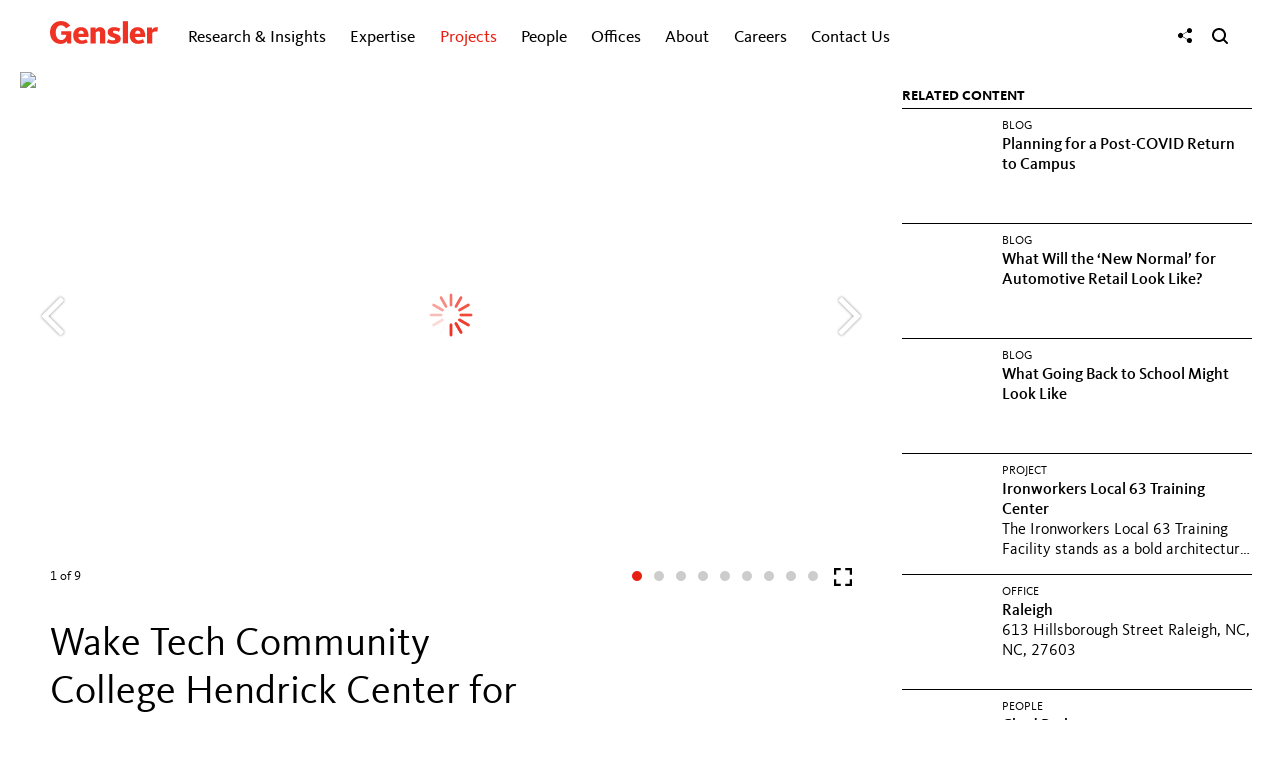

--- FILE ---
content_type: text/html; charset=utf-8
request_url: https://www.gensler.com/projects/wake-tech-community-college-hendrick-center-for-automotive
body_size: 10955
content:
<!DOCTYPE html>
<html lang="en" class="no-js">
<head>
    <meta charset="UTF-8">
    <meta http-equiv="Content-Type" content="text/html; charset=utf-8" />
    <meta name="description" content="The Wake Tech Community College Hendrick Center for Automotive Excellence facility not only addresses a growing student population, but showcases one of the most advanced automotive shop spaces in the region." />
<meta name="keywords" content="education, automotive, auto, community college, Floor-to-ceiling windows, Wake Tech Community College Hendrick Center, automotive design, exterior design, metalwork, solar protection" />
<meta name="title" content="Wake Tech Community College Hendrick Center for Automotive Excellence | Projects | Gensler" />
<meta name="language" content="en" />
    <meta property="og:title" content="Wake Tech Community College Hendrick Center for Automotive Excellence | Gensler" />
<meta property="og:url" content="https://www.gensler.com/projects/wake-tech-community-college-hendrick-center-for-automotive" />
<meta property="og:description" content="The Wake Tech Community College Hendrick Center for Automotive Excellence facility not only addresses a growing student population, but showcases one of the most advanced automotive shop spaces in the region." />
<meta property="og:image" content="https://static1.gensler.com/uploads/image/77472/project-waketech-1024x576_1661352711.jpg" />
<meta property="og:type" content="website" />
<meta property="og:site_name" content="Gensler" />
<meta property="og:locale" content="en_US" />
<meta name="twitter:card" content="summary_large_image" />
    <meta name="viewport" content="width=device-width, initial-scale=1" />
    <title>Wake Tech Community College Hendrick Center for Automotive Excellence | Gensler</title>
    <link rel="canonical" href="https://www.gensler.com/projects/wake-tech-community-college-hendrick-center-for-automotive">
    <link rel="icon" type="image/svg+xml" href="https://static1.gensler.com/favicon-10e46182.svg" />
    <link rel="icon" type="image/png" href="https://static2.gensler.com/favicon-66f371f0.png" />
    <link rel="icon" type="image/vnd.microsoft.icon" href="https://static2.gensler.com/favicon-dd776fba.ico" />
    <link rel="apple-touch-icon" href="https://static2.gensler.com/apple-touch-icon-862105e1.png" />
    <link rel="apple-touch-icon" type="image/svg+xml" href="https://static2.gensler.com/apple-touch-icon-53557944.svg" />
    
<link rel="preload" href="/fonts/KievitWeb.woff" as="font" type="font/woff" crossorigin>
<link rel="preload" href="/fonts/KievitWeb-Book.woff" as="font" type="font/woff" crossorigin>
<link rel="preload" href="/fonts/KievitWeb-Bold.woff" as="font" type="font/woff" crossorigin>
<link rel="preload" href="/fonts/KievitWeb-Light.woff" as="font" type="font/woff" crossorigin>

<link rel="stylesheet" type="text/css" media="all" href="/css/global/typography-5fcb3936.css" integrity="sha384-+7npI5v6hAotJDHv0/hepMhcdQmfPBEgXahGC0v84ly9spWaaTyi0xou0dQHntTK">

	<link rel="stylesheet" type="text/css" media="all" href="https://static2.gensler.com/css/898f5e5b44394adf5ed74025420f683b913d8194-f5e383d3.css" integrity="sha384-3Y5WzELBY6ZVO3BOZtSPL/zstnWyAn9v2k6Q3QNdSdISulIeLmRskO5x8Z96LyJk" crossorigin="anonymous" />

<link rel="stylesheet" type="text/css" media="all" href="/css/global.css?bust=6945a092" integrity="sha384-a/uShusb+w/lkIGgJ8MzPxNr8j8pS/QlTYumzuKR+I4zkGIlHSB6tmkEB17k39LR" crossorigin="anonymous">

    <script>if(!window.ViewTimeline)document.write('<script src="/js/polyfills-ab39e754.js" integrity="sha384-wrS15SjZ8azg/m2bU8LLjMFu3MxTv0TXrwqViOIVtSTa5/P796dez2AIszva7OCN"><\/script>');</script>
  <script src="/js/sentry-fcfe551f.js" async integrity="sha384-qQ0HDm8TlhPBrWvNhI0mTQf/LjP4HQ4/JjKyJEjlUbzSX4HdOVCBw8iEAEetbGnF"></script>
  <script>(t=>{const o=t.top.document.cookie.match(/langData=({.*?})/);if(o)try{const a=JSON.parse(o[1]);a.visited=[],t.top.document.cookie="langData="+JSON.stringify(a)+";path=/"}catch(o){t.top.document.cookie="langData=;path=/"}})(window,document);</script>
<script src="/js/webComponents-78b0f1a1.js" integrity="sha384-yWiPQmx8PkYAMxrxjrL/JuY+tnDtltQ2PjSRbV3wd8fRvB1F+qqf8kacNGPZWdde"></script>
<script src="/js/components-54a5f888.js" async integrity="sha384-a/5E3EH06RLuBBWezOHlivlO8EhXkOfz8sdhPVIpSsNfARRf8fsXDSqRj7KZ28Rq"></script>
  <script data-main="/js/app.bootstrap" src="/js/app.bootstrap-d6170534.js"></script>
</head>
<body class="projects" data-controller="custom" data-action="index">
    <div class="main-wrapper">
        <div class="contents-wrapper">
            <div id="main-header">
                <div class="header-wrapper">
  <div class="container header-container">
    <header>
      <a href="javascript:void(0);" class="toggle-main-menu" aria-label="Menu">
        <svg xmlns="http://www.w3.org/2000/svg" width="17" viewBox="0 0 18 14" fill="currentColor"><rect width="16.85" height="1.82" x=".9" y=".61" rx=".91"/><rect width="16.85" height="1.82" x=".9" y="6.2" rx=".91"/><rect width="16.85" height="1.82" x=".9" y="11.79" rx=".91"/></svg>
      </a>
      <div class="logo">
        <a href="/"><svg xmlns="http://www.w3.org/2000/svg" width="114.1" height="24.17" viewBox="0 0 114.1 24.17">
  <title>Gensler</title>
  <g fill="#EE3224">
    <path d="M84.28,15.19c0-5.44,3.59-8.78,8.27-8.78,5.15,0,8.56,4,7.94,10.43H89.83a3.68,3.68,0,0,0,4.08,3.65,8.12,8.12,0,0,0,4.16-1.32l1.71,3.39a13.92,13.92,0,0,1-6.68,1.56C87.54,24.11,84.28,20.61,84.28,15.19Zm11.25-1.7c0-1.94-1-3.45-2.84-3.45s-2.83,1.61-2.83,3.45Z"></path>
    <path d="M52.94,23.59V13.06a2,2,0,0,0-2.25-2.23,4.05,4.05,0,0,0-2.42,1.23V23.59H42.79V6.92h5.32V9A5.75,5.75,0,0,1,52.57,6.4a5.57,5.57,0,0,1,5.84,5.87V23.59Z"></path>
    <rect x="76.95" y="0.13" width="5.47" height="23.46"></rect>
    <path d="M113.3,11.25a8.07,8.07,0,0,0-2-.31,4.32,4.32,0,0,0-3.35,1.67v11h-5.47V6.92h5.32V9.09a5.16,5.16,0,0,1,4.75-2.61,6.62,6.62,0,0,1,1.54.18Z"></path>
    <path d="M24.47,15.19c0-5.44,3.59-8.78,8.27-8.78,5.15,0,8.56,4,7.94,10.43H30a3.68,3.68,0,0,0,4.08,3.65,8.13,8.13,0,0,0,4.16-1.32L40,22.55a13.9,13.9,0,0,1-6.67,1.56C27.72,24.11,24.47,20.61,24.47,15.19Zm11.24-1.7c0-1.94-1-3.45-2.84-3.45S30,11.64,30,13.48Z"></path>
    <path d="M66.8,24.11A15.62,15.62,0,0,1,60,22.73l1.63-3.62a9.23,9.23,0,0,0,4.54,1.32c1.93,0,2.71-.7,2.71-1.42s-.57-1.1-2.26-1.63c-3.66-1.15-5.74-2.67-5.74-5.63,0-2.71,2.21-5.34,6.69-5.34a14.78,14.78,0,0,1,6.74,1.45l-1.53,3.5a8.3,8.3,0,0,0-4.21-1.27c-1.49,0-2.13.61-2.13,1.36,0,1,.86,1.3,2.65,1.85,4.56,1.39,5.62,3.28,5.62,5.42,0,2.79-2.4,5.4-7.88,5.4"></path>
    <path d="M17.86,21.22c-.31.35-2,2.76-6.42,2.91C5,24.37,0,19.49,0,11.9S5.43-.25,11.94,0a12.11,12.11,0,0,1,9.42,4.86L16.93,7.69c-.41-.64-2-3.21-5.13-3.21-3.44,0-5.74,3-5.74,7.63,0,4.15,1.91,7.94,5.74,7.94s5.3-3.5,5.33-5.49H12V10.82H22.37V23.59H18.18l-.28-2.36Z"></path>
  </g>
</svg></a>
      </div>
      <div class="main-nav-container">
  <nav class="nav-menu closed">
    <ul class="unstyled inline">
      <li class="mobile-nav-only mobile-nav-logo">
        <a href="/"><svg xmlns="http://www.w3.org/2000/svg" width="114.1" height="24.17" viewBox="0 0 114.1 24.17">
  <title>Gensler</title>
  <g fill="#EE3224">
    <path d="M84.28,15.19c0-5.44,3.59-8.78,8.27-8.78,5.15,0,8.56,4,7.94,10.43H89.83a3.68,3.68,0,0,0,4.08,3.65,8.12,8.12,0,0,0,4.16-1.32l1.71,3.39a13.92,13.92,0,0,1-6.68,1.56C87.54,24.11,84.28,20.61,84.28,15.19Zm11.25-1.7c0-1.94-1-3.45-2.84-3.45s-2.83,1.61-2.83,3.45Z"></path>
    <path d="M52.94,23.59V13.06a2,2,0,0,0-2.25-2.23,4.05,4.05,0,0,0-2.42,1.23V23.59H42.79V6.92h5.32V9A5.75,5.75,0,0,1,52.57,6.4a5.57,5.57,0,0,1,5.84,5.87V23.59Z"></path>
    <rect x="76.95" y="0.13" width="5.47" height="23.46"></rect>
    <path d="M113.3,11.25a8.07,8.07,0,0,0-2-.31,4.32,4.32,0,0,0-3.35,1.67v11h-5.47V6.92h5.32V9.09a5.16,5.16,0,0,1,4.75-2.61,6.62,6.62,0,0,1,1.54.18Z"></path>
    <path d="M24.47,15.19c0-5.44,3.59-8.78,8.27-8.78,5.15,0,8.56,4,7.94,10.43H30a3.68,3.68,0,0,0,4.08,3.65,8.13,8.13,0,0,0,4.16-1.32L40,22.55a13.9,13.9,0,0,1-6.67,1.56C27.72,24.11,24.47,20.61,24.47,15.19Zm11.24-1.7c0-1.94-1-3.45-2.84-3.45S30,11.64,30,13.48Z"></path>
    <path d="M66.8,24.11A15.62,15.62,0,0,1,60,22.73l1.63-3.62a9.23,9.23,0,0,0,4.54,1.32c1.93,0,2.71-.7,2.71-1.42s-.57-1.1-2.26-1.63c-3.66-1.15-5.74-2.67-5.74-5.63,0-2.71,2.21-5.34,6.69-5.34a14.78,14.78,0,0,1,6.74,1.45l-1.53,3.5a8.3,8.3,0,0,0-4.21-1.27c-1.49,0-2.13.61-2.13,1.36,0,1,.86,1.3,2.65,1.85,4.56,1.39,5.62,3.28,5.62,5.42,0,2.79-2.4,5.4-7.88,5.4"></path>
    <path d="M17.86,21.22c-.31.35-2,2.76-6.42,2.91C5,24.37,0,19.49,0,11.9S5.43-.25,11.94,0a12.11,12.11,0,0,1,9.42,4.86L16.93,7.69c-.41-.64-2-3.21-5.13-3.21-3.44,0-5.74,3-5.74,7.63,0,4.15,1.91,7.94,5.74,7.94s5.3-3.5,5.33-5.49H12V10.82H22.37V23.59H18.18l-.28-2.36Z"></path>
  </g>
</svg></a>
      </li>
              <li class="tpl-4-columns gri has-children has-sub-children collapsed hidden" data-menu-id="research-insights">
          <a href="/gri">
            Research &amp; Insights                          <i class="icon-menu-state"></i>
                      </a>
                      <ul class="nav-list">
              <div class="nav-list__wrapper">
                <div class="nav-list__container">
                                      <div class="nav-list__item nav-list__item__content nav-list__item--half" style="--animation-order: 1">
                      <div class="nav-list__item__wrapper">
                        <div class="nav-list__item__custom__content__desktop">
    <div><a href="/gensler-research-institute" class="nav-list__item__custom__research">
            <div class="nav-list__item__custom__research__content"><b>Gensler Research Institute</b><br />Unlocking design solutions to navigate a changing world.&nbsp; <span class="nav-list__item__custom__research__learn-more__break"><br /></span><span class="nav-list__item__custom__research__learn-more">LEARN&nbsp;MORE</span></div>
        </a></div>
    <div><a href="/latest-research-insights" class="nav-list__item__custom__latest-research gensler-link">Latest Research &amp; Insights</a></div>
</div>
<div class="nav-list__item__custom__content__mobile">
    <ul class="nav-list__row has-children no-sub-children" style="display: block;">
        <li class="nav-list__item nav-list__item__title" style="border-top: none;"><span>Gensler Research Institute</span></li>
        <li class="nav-list__item no-children"><a href="/gensler-research-institute" class="gensler-link">Overview</a></li>
        <li class="nav-list__item no-children"><a href="/latest-research-insights" class="gensler-link">Latest Research &amp; Insights</a></li>
    </ul>
</div>                      </div>
                    </div>
                                      <div class="nav-list__item nav-list__item__content nav-list__item--half" style="--animation-order: 2">
                      <div class="nav-list__item__wrapper">
                        <div class="nav-list__item search-by-keyword nav__gri-search__custom" style="--animation-order: 6;">
    <form method="get" action="/research-insights-search" class="keyword-search" autocomplete="off"><input type="text" maxlength="60" name="k" placeholder="Keyword Search" class="keyword-search__input" aria-label="Keyword Search" autocomplete="false" /> <button href="#" class="keyword-search__button submit" aria-label="Search"><i class="icon-search-2"></i></button></form>
</div>                      </div>
                    </div>
                                                                <div class="nav-list__row  two-columns has-children no-sub-children" data-menu-id="featured-topics">
                                                  <li class="nav-list__item nav-list__item__title" style="--animation-order: 3">
                            <div class="nav-list__item__wrapper">
                              <span>FEATURED TOPICS</span>
                            </div>
                          </li>
                                                                          <li class="nav-list__item  no-children" style="--animation-order: 4">
                            <div class="nav-list__item__wrapper">
                              <a href="/office-to-residential-services" class="gensler-link">Office to Residential Conversions</a>
                            </div>
                          </li>
                                                  <li class="nav-list__item  no-children" style="--animation-order: 5">
                            <div class="nav-list__item__wrapper">
                              <a href="/research-topic-work-and-the-workplace" class="gensler-link">Work &amp; The Workplace</a>
                            </div>
                          </li>
                                                  <li class="nav-list__item  no-children" style="--animation-order: 6">
                            <div class="nav-list__item__wrapper">
                              <a href="/research-topic-future-of-cities" class="gensler-link">Future of Cities</a>
                            </div>
                          </li>
                                                  <li class="nav-list__item  no-children" style="--animation-order: 7">
                            <div class="nav-list__item__wrapper">
                              <a href="/research-topic-resilience" class="gensler-link">Sustainability &amp; Resilience</a>
                            </div>
                          </li>
                                                  <li class="nav-list__item  no-children" style="--animation-order: 8">
                            <div class="nav-list__item__wrapper">
                              <a href="/research-topic-health" class="gensler-link">Future of Healthcare</a>
                            </div>
                          </li>
                                                  <li class="nav-list__item  no-children" style="--animation-order: 9">
                            <div class="nav-list__item__wrapper">
                              <a href="/research-topic-equity" class="gensler-link">Design for Equity</a>
                            </div>
                          </li>
                                                  <li class="nav-list__item  no-children" style="--animation-order: 10">
                            <div class="nav-list__item__wrapper">
                              <a href="/research-topic-lifestyle" class="gensler-link">Lifestyle Experiences</a>
                            </div>
                          </li>
                                              </div>
                                                                                                        <div class="nav-list__row  two-columns has-children no-sub-children" data-menu-id="in-focus">
                                                  <li class="nav-list__item nav-list__item__title" style="--animation-order: 11">
                            <div class="nav-list__item__wrapper">
                              <span>IN FOCUS</span>
                            </div>
                          </li>
                                                                          <li class="nav-list__item  no-children" style="--animation-order: 12">
                            <div class="nav-list__item__wrapper">
                              <a href="/blog" class="gensler-link">dialogue Blog</a>
                            </div>
                          </li>
                                                  <li class="nav-list__item  no-children" style="--animation-order: 13">
                            <div class="nav-list__item__wrapper">
                              <a href="/publications/design-forecast/" class="gensler-link">Design Forecast</a>
                            </div>
                          </li>
                                                  <li class="nav-list__item  no-children" style="--animation-order: 14">
                            <div class="nav-list__item__wrapper">
                              <a href="/sustainability/resilience-by-design" class="gensler-link">Resilience by Design</a>
                            </div>
                          </li>
                                                  <li class="nav-list__item  no-children" style="--animation-order: 15">
                            <div class="nav-list__item__wrapper">
                              <a href="/research-library" class="gensler-link">Research Library</a>
                            </div>
                          </li>
                                                  <li class="nav-list__item  no-children" style="--animation-order: 16">
                            <div class="nav-list__item__wrapper">
                              <a href="/workplace-surveys" class="gensler-link">Workplace Surveys</a>
                            </div>
                          </li>
                                                  <li class="nav-list__item  no-children" style="--animation-order: 17">
                            <div class="nav-list__item__wrapper">
                              <a href="/webinars" class="gensler-link">Webinars</a>
                            </div>
                          </li>
                                                  <li class="nav-list__item  no-children" style="--animation-order: 18">
                            <div class="nav-list__item__wrapper">
                              <a href="/podcasts" class="gensler-link">Podcasts</a>
                            </div>
                          </li>
                                              </div>
                                                                                  <li class="nav-list__item nav__gri-search" style="--animation-order: 19">
                        <div class="nav-list__item__wrapper">
                                                      <form method="get" action="/research-insights-search" class="keyword-search">
                              <input type="text" maxlength="60" name="k" placeholder="Keyword Search" class="keyword-search__input" aria-label="Keyword Search">
                              <button href="#" class="keyword-search__button submit" aria-label="Search"><i class="icon-search-2"></i></button>
                            </form>
                                                  </div>
                      </li>
                                                      </div>
              </div>
            </ul>
                  </li>
              <li class="tpl-3-columns expertise has-children no-sub-children collapsed hidden" data-menu-id="expertise">
          <button>
            Expertise                          <i class="icon-menu-state"></i>
                      </button>
                      <ul class="nav-list">
              <div class="nav-list__wrapper">
                <div class="nav-list__container">
                                        <li class="nav-list__item " style="--animation-order: 1">
                        <div class="nav-list__item__wrapper">
                                                      <a href="/expertise/aviation" class="gensler-link">Aviation</a>
                                                  </div>
                      </li>
                                                            <li class="nav-list__item " style="--animation-order: 2">
                        <div class="nav-list__item__wrapper">
                                                      <a href="/expertise/brand-design" class="gensler-link">Brand Design</a>
                                                  </div>
                      </li>
                                                            <li class="nav-list__item " style="--animation-order: 3">
                        <div class="nav-list__item__wrapper">
                                                      <a href="/expertise/build-to-suit-headquarters" class="gensler-link">Build to Suit &amp; Headquarters</a>
                                                  </div>
                      </li>
                                                            <li class="nav-list__item " style="--animation-order: 4">
                        <div class="nav-list__item__wrapper">
                                                      <a href="/expertise/building-transformation-adaptive-reuse" class="gensler-link">Building Transformation &amp; Adaptive Reuse</a>
                                                  </div>
                      </li>
                                                            <li class="nav-list__item " style="--animation-order: 5">
                        <div class="nav-list__item__wrapper">
                                                      <a href="/expertise/cities-urban-design" class="gensler-link">Cities &amp; Urban Design</a>
                                                  </div>
                      </li>
                                                            <li class="nav-list__item " style="--animation-order: 6">
                        <div class="nav-list__item__wrapper">
                                                      <a href="/expertise/climate-action-sustainability-services" class="gensler-link">Climate Action &amp; Sustainability</a>
                                                  </div>
                      </li>
                                                            <li class="nav-list__item " style="--animation-order: 7">
                        <div class="nav-list__item__wrapper">
                                                      <a href="/expertise/consumer-goods" class="gensler-link">Consumer Goods</a>
                                                  </div>
                      </li>
                                                            <li class="nav-list__item " style="--animation-order: 8">
                        <div class="nav-list__item__wrapper">
                                                      <a href="/expertise/critical-facilities" class="gensler-link">Critical Facilities</a>
                                                  </div>
                      </li>
                                                            <li class="nav-list__item " style="--animation-order: 9">
                        <div class="nav-list__item__wrapper">
                                                      <a href="/expertise/culture-museums" class="gensler-link">Culture &amp; Museums</a>
                                                  </div>
                      </li>
                                                            <li class="nav-list__item " style="--animation-order: 10">
                        <div class="nav-list__item__wrapper">
                                                      <a href="/expertise/digital-experience-design" class="gensler-link">Digital Experience Design</a>
                                                  </div>
                      </li>
                                                            <li class="nav-list__item " style="--animation-order: 11">
                        <div class="nav-list__item__wrapper">
                                                      <a href="/expertise/education" class="gensler-link">Education</a>
                                                  </div>
                      </li>
                                                            <li class="nav-list__item " style="--animation-order: 12">
                        <div class="nav-list__item__wrapper">
                                                      <a href="/expertise/energy" class="gensler-link">Energy</a>
                                                  </div>
                      </li>
                                                            <li class="nav-list__item " style="--animation-order: 13">
                        <div class="nav-list__item__wrapper">
                                                      <a href="/expertise/entertainment" class="gensler-link">Entertainment</a>
                                                  </div>
                      </li>
                                                            <li class="nav-list__item " style="--animation-order: 14">
                        <div class="nav-list__item__wrapper">
                                                      <a href="/expertise/financial-services" class="gensler-link">Financial Services</a>
                                                  </div>
                      </li>
                                                            <li class="nav-list__item " style="--animation-order: 15">
                        <div class="nav-list__item__wrapper">
                                                      <a href="/expertise/foundations-associations-organizations" class="gensler-link">Foundations, Associations &amp; Organizations</a>
                                                  </div>
                      </li>
                                                            <li class="nav-list__item " style="--animation-order: 16">
                        <div class="nav-list__item__wrapper">
                                                      <a href="/expertise/government-defense" class="gensler-link">Government &amp; Defense</a>
                                                  </div>
                      </li>
                                                            <li class="nav-list__item " style="--animation-order: 17">
                        <div class="nav-list__item__wrapper">
                                                      <a href="/expertise/healthcare" class="gensler-link">Healthcare</a>
                                                  </div>
                      </li>
                                                            <li class="nav-list__item " style="--animation-order: 18">
                        <div class="nav-list__item__wrapper">
                                                      <a href="/expertise/hospitality" class="gensler-link">Hospitality</a>
                                                  </div>
                      </li>
                                                            <li class="nav-list__item " style="--animation-order: 19">
                        <div class="nav-list__item__wrapper">
                                                      <a href="/expertise/industrial-logistics" class="gensler-link">Industrial &amp; Logistics</a>
                                                  </div>
                      </li>
                                                            <li class="nav-list__item " style="--animation-order: 20">
                        <div class="nav-list__item__wrapper">
                                                      <a href="/expertise/media" class="gensler-link">Media</a>
                                                  </div>
                      </li>
                                                            <li class="nav-list__item " style="--animation-order: 21">
                        <div class="nav-list__item__wrapper">
                                                      <a href="/expertise/mixed-use-retail-centers" class="gensler-link">Mixed Use &amp; Retail Centers</a>
                                                  </div>
                      </li>
                                                            <li class="nav-list__item " style="--animation-order: 22">
                        <div class="nav-list__item__wrapper">
                                                      <a href="/expertise/mobility-transportation" class="gensler-link">Mobility &amp; Transportation</a>
                                                  </div>
                      </li>
                                                            <li class="nav-list__item " style="--animation-order: 23">
                        <div class="nav-list__item__wrapper">
                                                      <a href="/expertise/office-developers" class="gensler-link">Office Developers</a>
                                                  </div>
                      </li>
                                                            <li class="nav-list__item " style="--animation-order: 24">
                        <div class="nav-list__item__wrapper">
                                                      <a href="/expertise/product-development" class="gensler-link">Product Development</a>
                                                  </div>
                      </li>
                                                            <li class="nav-list__item " style="--animation-order: 25">
                        <div class="nav-list__item__wrapper">
                                                      <a href="/expertise/professional-services" class="gensler-link">Professional Services</a>
                                                  </div>
                      </li>
                                                            <li class="nav-list__item " style="--animation-order: 26">
                        <div class="nav-list__item__wrapper">
                                                      <a href="/expertise/residential" class="gensler-link">Residential</a>
                                                  </div>
                      </li>
                                                            <li class="nav-list__item " style="--animation-order: 27">
                        <div class="nav-list__item__wrapper">
                                                      <a href="/expertise/retail-consumer-experience" class="gensler-link">Retail &amp; Consumer Experience</a>
                                                  </div>
                      </li>
                                                            <li class="nav-list__item " style="--animation-order: 28">
                        <div class="nav-list__item__wrapper">
                                                      <a href="/expertise/sciences" class="gensler-link">Sciences</a>
                                                  </div>
                      </li>
                                                            <li class="nav-list__item " style="--animation-order: 29">
                        <div class="nav-list__item__wrapper">
                                                      <a href="/expertise/senior-living" class="gensler-link">Senior Living</a>
                                                  </div>
                      </li>
                                                            <li class="nav-list__item " style="--animation-order: 30">
                        <div class="nav-list__item__wrapper">
                                                      <a href="/expertise/sports" class="gensler-link">Sports</a>
                                                  </div>
                      </li>
                                                            <li class="nav-list__item " style="--animation-order: 31">
                        <div class="nav-list__item__wrapper">
                                                      <a href="/expertise/strategy" class="gensler-link">Strategy</a>
                                                  </div>
                      </li>
                                                            <li class="nav-list__item " style="--animation-order: 32">
                        <div class="nav-list__item__wrapper">
                                                      <a href="/expertise/technology" class="gensler-link">Technology</a>
                                                  </div>
                      </li>
                                                            <li class="nav-list__item " style="--animation-order: 33">
                        <div class="nav-list__item__wrapper">
                                                      <a href="/expertise/wellness" class="gensler-link">Wellness</a>
                                                  </div>
                      </li>
                                                      </div>
              </div>
            </ul>
                  </li>
              <li class=" has-children has-sub-children active collapsed hidden" data-menu-id="projects">
          <a href="/projects">
            Projects                          <i class="icon-menu-state"></i>
                      </a>
                      <ul class="nav-list">
              <div class="nav-list__wrapper">
                <div class="nav-list__container">
                                                              <div class="nav-list__row ">
                                                                          <li class="nav-list__item " style="--animation-order: 2">
                            <div class="nav-list__item__wrapper">
                              <a href="/projects" class="gensler-link">Featured</a>
                            </div>
                          </li>
                                                  <li class="nav-list__item " style="--animation-order: 3">
                            <div class="nav-list__item__wrapper">
                              <a href="/projects/all" class="gensler-link">All</a>
                            </div>
                          </li>
                                                  <li class="nav-list__item " style="--animation-order: 4">
                            <div class="nav-list__item__wrapper">
                              <a href="/projects/all#topics" class="gensler-link">By Topic</a>
                            </div>
                          </li>
                                                  <li class="nav-list__item " style="--animation-order: 5">
                            <div class="nav-list__item__wrapper">
                              <a href="/projects/all#offices" class="gensler-link">By Office</a>
                            </div>
                          </li>
                                              </div>
                                                                                  <li class="nav-list__item search-by-keyword" style="--animation-order: 6">
                        <div class="nav-list__item__wrapper">
                                                      <form method="get" action="/projects/all" class="keyword-search">
                              <input type="text" maxlength="60" name="k" placeholder="Keyword Search" class="keyword-search__input" aria-label="Keyword Search">
                              <button href="#" class="keyword-search__button submit" aria-label="Search"><i class="icon-search-2"></i></button>
                            </form>
                                                  </div>
                      </li>
                                                      </div>
              </div>
            </ul>
                  </li>
              <li class=" has-children has-sub-children collapsed hidden" data-menu-id="people">
          <a href="/people">
            People                          <i class="icon-menu-state"></i>
                      </a>
                      <ul class="nav-list">
              <div class="nav-list__wrapper">
                <div class="nav-list__container">
                                                              <div class="nav-list__row ">
                                                                          <li class="nav-list__item " style="--animation-order: 2">
                            <div class="nav-list__item__wrapper">
                              <a href="/people" class="gensler-link">All</a>
                            </div>
                          </li>
                                                  <li class="nav-list__item " style="--animation-order: 3">
                            <div class="nav-list__item__wrapper">
                              <a href="/people/global-co-chairs" class="gensler-link">Global Co-Chairs</a>
                            </div>
                          </li>
                                                  <li class="nav-list__item " style="--animation-order: 4">
                            <div class="nav-list__item__wrapper">
                              <a href="/people/co-ceos" class="gensler-link">Co-CEOs</a>
                            </div>
                          </li>
                                                  <li class="nav-list__item " style="--animation-order: 5">
                            <div class="nav-list__item__wrapper">
                              <a href="/people/board-of-directors" class="gensler-link">Board of Directors</a>
                            </div>
                          </li>
                                                  <li class="nav-list__item " style="--animation-order: 6">
                            <div class="nav-list__item__wrapper">
                              <a href="/legacy-of-leadership" class="gensler-link">Leadership History</a>
                            </div>
                          </li>
                                                  <li class="nav-list__item " style="--animation-order: 7">
                            <div class="nav-list__item__wrapper">
                              <a href="/people#topics" class="gensler-link">By Topic</a>
                            </div>
                          </li>
                                                  <li class="nav-list__item " style="--animation-order: 8">
                            <div class="nav-list__item__wrapper">
                              <a href="/people#offices" class="gensler-link">By Office</a>
                            </div>
                          </li>
                                              </div>
                                                                                  <li class="nav-list__item search-by-keyword" style="--animation-order: 9">
                        <div class="nav-list__item__wrapper">
                                                      <form method="get" action="/people" class="keyword-search">
                              <input type="text" maxlength="60" name="k" placeholder="Keyword Search" class="keyword-search__input" aria-label="Keyword Search">
                              <button href="#" class="keyword-search__button submit" aria-label="Search"><i class="icon-search-2"></i></button>
                            </form>
                                                  </div>
                      </li>
                                                      </div>
              </div>
            </ul>
                  </li>
              <li class=" has-children has-sub-children collapsed hidden" data-menu-id="offices">
          <button>
            Offices                          <i class="icon-menu-state"></i>
                      </button>
                      <ul class="nav-list">
              <div class="nav-list__wrapper">
                <div class="nav-list__container">
                                                              <div class="nav-list__row featured-title three-columns" data-menu-id="north-america">
                                                  <li class="nav-list__item nav-list__item__title" style="--animation-order: 1">
                            <div class="nav-list__item__wrapper">
                              <span>North America</span>
                            </div>
                          </li>
                                                                          <li class="nav-list__item " style="--animation-order: 2">
                            <div class="nav-list__item__wrapper">
                              <a href="/offices/atlanta" class="gensler-link">Atlanta</a>
                            </div>
                          </li>
                                                  <li class="nav-list__item " style="--animation-order: 3">
                            <div class="nav-list__item__wrapper">
                              <a href="/offices/austin" class="gensler-link">Austin</a>
                            </div>
                          </li>
                                                  <li class="nav-list__item " style="--animation-order: 4">
                            <div class="nav-list__item__wrapper">
                              <a href="/offices/baltimore" class="gensler-link">Baltimore</a>
                            </div>
                          </li>
                                                  <li class="nav-list__item " style="--animation-order: 5">
                            <div class="nav-list__item__wrapper">
                              <a href="/offices/boston" class="gensler-link">Boston</a>
                            </div>
                          </li>
                                                  <li class="nav-list__item " style="--animation-order: 6">
                            <div class="nav-list__item__wrapper">
                              <a href="/offices/charlotte" class="gensler-link">Charlotte</a>
                            </div>
                          </li>
                                                  <li class="nav-list__item " style="--animation-order: 7">
                            <div class="nav-list__item__wrapper">
                              <a href="/offices/chicago" class="gensler-link">Chicago</a>
                            </div>
                          </li>
                                                  <li class="nav-list__item " style="--animation-order: 8">
                            <div class="nav-list__item__wrapper">
                              <a href="/offices/columbus" class="gensler-link">Columbus</a>
                            </div>
                          </li>
                                                  <li class="nav-list__item " style="--animation-order: 9">
                            <div class="nav-list__item__wrapper">
                              <a href="/offices/dallas" class="gensler-link">Dallas</a>
                            </div>
                          </li>
                                                  <li class="nav-list__item " style="--animation-order: 10">
                            <div class="nav-list__item__wrapper">
                              <a href="/offices/denver" class="gensler-link">Denver</a>
                            </div>
                          </li>
                                                  <li class="nav-list__item " style="--animation-order: 11">
                            <div class="nav-list__item__wrapper">
                              <a href="/offices/detroit" class="gensler-link">Detroit</a>
                            </div>
                          </li>
                                                  <li class="nav-list__item " style="--animation-order: 12">
                            <div class="nav-list__item__wrapper">
                              <a href="/offices/houston" class="gensler-link">Houston</a>
                            </div>
                          </li>
                                                  <li class="nav-list__item " style="--animation-order: 13">
                            <div class="nav-list__item__wrapper">
                              <a href="/offices/kansas-city" class="gensler-link">Kansas City</a>
                            </div>
                          </li>
                                                  <li class="nav-list__item " style="--animation-order: 14">
                            <div class="nav-list__item__wrapper">
                              <a href="/offices/la-crosse" class="gensler-link">La Crosse</a>
                            </div>
                          </li>
                                                  <li class="nav-list__item " style="--animation-order: 15">
                            <div class="nav-list__item__wrapper">
                              <a href="/offices/las-vegas" class="gensler-link">Las Vegas</a>
                            </div>
                          </li>
                                                  <li class="nav-list__item " style="--animation-order: 16">
                            <div class="nav-list__item__wrapper">
                              <a href="/offices/los-angeles" class="gensler-link">Los Angeles</a>
                            </div>
                          </li>
                                                  <li class="nav-list__item " style="--animation-order: 17">
                            <div class="nav-list__item__wrapper">
                              <a href="/offices/miami" class="gensler-link">Miami</a>
                            </div>
                          </li>
                                                  <li class="nav-list__item " style="--animation-order: 18">
                            <div class="nav-list__item__wrapper">
                              <a href="/offices/minneapolis" class="gensler-link">Minneapolis</a>
                            </div>
                          </li>
                                                  <li class="nav-list__item " style="--animation-order: 19">
                            <div class="nav-list__item__wrapper">
                              <a href="/offices/morristown-nj" class="gensler-link">Morristown, NJ</a>
                            </div>
                          </li>
                                                  <li class="nav-list__item " style="--animation-order: 20">
                            <div class="nav-list__item__wrapper">
                              <a href="/offices/nashville" class="gensler-link">Nashville</a>
                            </div>
                          </li>
                                                  <li class="nav-list__item " style="--animation-order: 21">
                            <div class="nav-list__item__wrapper">
                              <a href="/offices/new-york" class="gensler-link">New York</a>
                            </div>
                          </li>
                                                  <li class="nav-list__item " style="--animation-order: 22">
                            <div class="nav-list__item__wrapper">
                              <a href="/offices/newport-beach" class="gensler-link">Newport Beach</a>
                            </div>
                          </li>
                                                  <li class="nav-list__item " style="--animation-order: 23">
                            <div class="nav-list__item__wrapper">
                              <a href="/offices/oakland" class="gensler-link">Oakland</a>
                            </div>
                          </li>
                                                  <li class="nav-list__item " style="--animation-order: 24">
                            <div class="nav-list__item__wrapper">
                              <a href="/offices/philadelphia" class="gensler-link">Philadelphia</a>
                            </div>
                          </li>
                                                  <li class="nav-list__item " style="--animation-order: 25">
                            <div class="nav-list__item__wrapper">
                              <a href="/offices/phoenix" class="gensler-link">Phoenix</a>
                            </div>
                          </li>
                                                  <li class="nav-list__item " style="--animation-order: 26">
                            <div class="nav-list__item__wrapper">
                              <a href="/offices/raleigh" class="gensler-link">Raleigh</a>
                            </div>
                          </li>
                                                  <li class="nav-list__item " style="--animation-order: 27">
                            <div class="nav-list__item__wrapper">
                              <a href="/offices/san-antonio" class="gensler-link">San Antonio</a>
                            </div>
                          </li>
                                                  <li class="nav-list__item " style="--animation-order: 28">
                            <div class="nav-list__item__wrapper">
                              <a href="/offices/san-diego" class="gensler-link">San Diego</a>
                            </div>
                          </li>
                                                  <li class="nav-list__item " style="--animation-order: 29">
                            <div class="nav-list__item__wrapper">
                              <a href="/offices/san-francisco" class="gensler-link">San Francisco</a>
                            </div>
                          </li>
                                                  <li class="nav-list__item " style="--animation-order: 30">
                            <div class="nav-list__item__wrapper">
                              <a href="/offices/san-jose" class="gensler-link">San Jose</a>
                            </div>
                          </li>
                                                  <li class="nav-list__item " style="--animation-order: 31">
                            <div class="nav-list__item__wrapper">
                              <a href="/offices/seattle" class="gensler-link">Seattle</a>
                            </div>
                          </li>
                                                  <li class="nav-list__item " style="--animation-order: 32">
                            <div class="nav-list__item__wrapper">
                              <a href="/offices/tampa" class="gensler-link">Tampa</a>
                            </div>
                          </li>
                                                  <li class="nav-list__item " style="--animation-order: 33">
                            <div class="nav-list__item__wrapper">
                              <a href="/offices/toronto" class="gensler-link">Toronto</a>
                            </div>
                          </li>
                                                  <li class="nav-list__item " style="--animation-order: 34">
                            <div class="nav-list__item__wrapper">
                              <a href="/offices/vancouver" class="gensler-link">Vancouver</a>
                            </div>
                          </li>
                                                  <li class="nav-list__item " style="--animation-order: 35">
                            <div class="nav-list__item__wrapper">
                              <a href="/offices/washington-d-c" class="gensler-link">Washington, D.C.</a>
                            </div>
                          </li>
                                              </div>
                                                                                                        <div class="nav-list__row featured-title" data-menu-id="latin-america">
                                                  <li class="nav-list__item nav-list__item__title" style="--animation-order: 36">
                            <div class="nav-list__item__wrapper">
                              <span>Latin America</span>
                            </div>
                          </li>
                                                                          <li class="nav-list__item " style="--animation-order: 37">
                            <div class="nav-list__item__wrapper">
                              <a href="/offices/bogota" class="gensler-link">Bogotá</a>
                            </div>
                          </li>
                                                  <li class="nav-list__item " style="--animation-order: 38">
                            <div class="nav-list__item__wrapper">
                              <a href="/offices/dominican-republic" class="gensler-link">Dominican Republic</a>
                            </div>
                          </li>
                                                  <li class="nav-list__item " style="--animation-order: 39">
                            <div class="nav-list__item__wrapper">
                              <a href="/offices/mexico-city" class="gensler-link">Mexico City</a>
                            </div>
                          </li>
                                                  <li class="nav-list__item " style="--animation-order: 40">
                            <div class="nav-list__item__wrapper">
                              <a href="/offices/monterrey" class="gensler-link">Monterrey</a>
                            </div>
                          </li>
                                                  <li class="nav-list__item " style="--animation-order: 41">
                            <div class="nav-list__item__wrapper">
                              <a href="/offices/san-jose-costa-rica" class="gensler-link">San José, Costa Rica</a>
                            </div>
                          </li>
                                              </div>
                                                                                  <div class="nav-list__group">                      <div class="nav-list__row featured-title" data-menu-id="europe">
                                                  <li class="nav-list__item nav-list__item__title" style="--animation-order: 42">
                            <div class="nav-list__item__wrapper">
                              <span>Europe</span>
                            </div>
                          </li>
                                                                          <li class="nav-list__item " style="--animation-order: 43">
                            <div class="nav-list__item__wrapper">
                              <a href="/offices/berlin" class="gensler-link">Berlin</a>
                            </div>
                          </li>
                                                  <li class="nav-list__item " style="--animation-order: 44">
                            <div class="nav-list__item__wrapper">
                              <a href="/offices/birmingham" class="gensler-link">Birmingham</a>
                            </div>
                          </li>
                                                  <li class="nav-list__item " style="--animation-order: 45">
                            <div class="nav-list__item__wrapper">
                              <a href="/offices/london" class="gensler-link">London</a>
                            </div>
                          </li>
                                                  <li class="nav-list__item " style="--animation-order: 46">
                            <div class="nav-list__item__wrapper">
                              <a href="/offices/munich" class="gensler-link">Munich</a>
                            </div>
                          </li>
                                                  <li class="nav-list__item " style="--animation-order: 47">
                            <div class="nav-list__item__wrapper">
                              <a href="/offices/paris" class="gensler-link">Paris</a>
                            </div>
                          </li>
                                              </div>
                                                                                                        <div class="nav-list__row featured-title" data-menu-id="middle-east">
                                                  <li class="nav-list__item nav-list__item__title" style="--animation-order: 48">
                            <div class="nav-list__item__wrapper">
                              <span>Middle East</span>
                            </div>
                          </li>
                                                                          <li class="nav-list__item " style="--animation-order: 49">
                            <div class="nav-list__item__wrapper">
                              <a href="/offices/abu-dhabi" class="gensler-link">Abu Dhabi</a>
                            </div>
                          </li>
                                                  <li class="nav-list__item " style="--animation-order: 50">
                            <div class="nav-list__item__wrapper">
                              <a href="/offices/dubai" class="gensler-link">Dubai</a>
                            </div>
                          </li>
                                                  <li class="nav-list__item " style="--animation-order: 51">
                            <div class="nav-list__item__wrapper">
                              <a href="/offices/riyadh" class="gensler-link">Riyadh</a>
                            </div>
                          </li>
                                              </div>
                      </div>                                                            <div class="nav-list__group">                      <div class="nav-list__row featured-title" data-menu-id="greater-china">
                                                  <li class="nav-list__item nav-list__item__title" style="--animation-order: 52">
                            <div class="nav-list__item__wrapper">
                              <span>Greater China</span>
                            </div>
                          </li>
                                                                          <li class="nav-list__item " style="--animation-order: 53">
                            <div class="nav-list__item__wrapper">
                              <a href="/offices/beijing" class="gensler-link">Beijing</a>
                            </div>
                          </li>
                                                  <li class="nav-list__item " style="--animation-order: 54">
                            <div class="nav-list__item__wrapper">
                              <a href="/offices/hong-kong" class="gensler-link">Hong Kong</a>
                            </div>
                          </li>
                                                  <li class="nav-list__item " style="--animation-order: 55">
                            <div class="nav-list__item__wrapper">
                              <a href="/offices/shanghai" class="gensler-link">Shanghai</a>
                            </div>
                          </li>
                                              </div>
                                                                                                        <div class="nav-list__row featured-title" data-menu-id="asia-pacific">
                                                  <li class="nav-list__item nav-list__item__title" style="--animation-order: 56">
                            <div class="nav-list__item__wrapper">
                              <span>Asia Pacific</span>
                            </div>
                          </li>
                                                                          <li class="nav-list__item " style="--animation-order: 57">
                            <div class="nav-list__item__wrapper">
                              <a href="/offices/bangalore" class="gensler-link">Bangalore</a>
                            </div>
                          </li>
                                                  <li class="nav-list__item " style="--animation-order: 58">
                            <div class="nav-list__item__wrapper">
                              <a href="/offices/bangkok" class="gensler-link">Bangkok</a>
                            </div>
                          </li>
                                                  <li class="nav-list__item " style="--animation-order: 59">
                            <div class="nav-list__item__wrapper">
                              <a href="/offices/mumbai" class="gensler-link">Mumbai</a>
                            </div>
                          </li>
                                                  <li class="nav-list__item " style="--animation-order: 60">
                            <div class="nav-list__item__wrapper">
                              <a href="/offices/singapore" class="gensler-link">Singapore</a>
                            </div>
                          </li>
                                                  <li class="nav-list__item " style="--animation-order: 61">
                            <div class="nav-list__item__wrapper">
                              <a href="/offices/sydney" class="gensler-link">Sydney</a>
                            </div>
                          </li>
                                                  <li class="nav-list__item " style="--animation-order: 62">
                            <div class="nav-list__item__wrapper">
                              <a href="/offices/tokyo" class="gensler-link">Tokyo</a>
                            </div>
                          </li>
                                              </div>
                      </div>                                                      </div>
              </div>
            </ul>
                  </li>
              <li class="tpl-2-columns has-children no-sub-children collapsed hidden" data-menu-id="about">
          <a href="/about">
            About                          <i class="icon-menu-state"></i>
                      </a>
                      <ul class="nav-list">
              <div class="nav-list__wrapper">
                <div class="nav-list__container">
                                        <li class="nav-list__item  no-children" style="--animation-order: 1">
                        <div class="nav-list__item__wrapper">
                                                      <a href="/about" class="gensler-link">Firm Profile</a>
                                                  </div>
                      </li>
                                                            <li class="nav-list__item  no-children" style="--animation-order: 2">
                        <div class="nav-list__item__wrapper">
                                                      <a href="/in-the-media" class="gensler-link">In The Media</a>
                                                  </div>
                      </li>
                                                            <li class="nav-list__item  no-children" style="--animation-order: 3">
                        <div class="nav-list__item__wrapper">
                                                      <a href="/press-releases" class="gensler-link">Press Releases</a>
                                                  </div>
                      </li>
                                                            <li class="nav-list__item  no-children" style="--animation-order: 4">
                        <div class="nav-list__item__wrapper">
                                                      <a href="/about/community" class="gensler-link">Community</a>
                                                  </div>
                      </li>
                                                      </div>
              </div>
            </ul>
                  </li>
              <li class=" no-children" data-menu-id="careers">
          <a href="/careers">
            Careers                      </a>
                  </li>
              <li class=" no-children" data-menu-id="contact-us">
          <a href="/contact">
            Contact Us                      </a>
                  </li>
          </ul>

    <!-- Share menu icons -->
    <div class="nav-share-menu">
      <div class="nav-share-menu-title">Share</div>
      <ul class="unstyled" data-component="share-links">
            <li>
            <a href="https://www.linkedin.com/shareArticle?mini=true&amp;url=https%3A%2F%2Fwww.gensler.com%2Fprojects%2Fwake-tech-community-college-hendrick-center-for-automotive&amp;title=Wake+Tech+Community+College+Hendrick+Center+for+Automotive+Excellence&amp;summary=The+Wake+Tech+Community+College+Hendrick+Center+for+Automotive+Excellence+facility+not+only+addresses+a+growing+student+population%2C+but+showcases+one+of+the+most+advanced+automotive+shop+spaces+in+the+region.&amp;source=Gensler" target="_blank" data-url-format="https://www.linkedin.com/shareArticle?mini=true&amp;url={url}&amp;title={title}&amp;summary={summary}&amp;source=Gensler" title="Share on LinkedIn" aria-label="Share on LinkedIn">
                <svg class="social-icon">
                    <use xlink:href="/images/icons/social-52043ab5.svg#icon-linkedin" />
                </svg>
            </a>
        </li>
            <li>
            <a href="https://twitter.com/intent/tweet?text=Wake+Tech+Community+College+Hendrick+Center+for+Automotive+Excellence&amp;url=https%3A%2F%2Fwww.gensler.com%2Fprojects%2Fwake-tech-community-college-hendrick-center-for-automotive" target="_blank" data-url-format="https://twitter.com/intent/tweet?text={title}&amp;url={url}" title="Share on X" aria-label="Share on X">
                <svg class="social-icon">
                    <use xlink:href="/images/icons/social-52043ab5.svg#icon-twitter" />
                </svg>
            </a>
        </li>
            <li>
            <a href="https://www.facebook.com/sharer/sharer.php?u=https%3A%2F%2Fwww.gensler.com%2Fprojects%2Fwake-tech-community-college-hendrick-center-for-automotive" target="_blank" data-url-format="https://www.facebook.com/sharer/sharer.php?u={url}" title="Share on Facebook" aria-label="Share on Facebook">
                <svg class="social-icon">
                    <use xlink:href="/images/icons/social-52043ab5.svg#icon-facebook" />
                </svg>
            </a>
        </li>
            <li>
            <a href="mailto:?subject=www.gensler.com%3A+Wake+Tech+Community+College+Hendrick+Center+for+Automotive+Excellence&amp;body=See+the+following+page+on+www.gensler.com%3A%0D%0A%0D%0Ahttps%3A%2F%2Fwww.gensler.com%2Fprojects%2Fwake-tech-community-college-hendrick-center-for-automotive" target="_blank" data-url-format="mailto:?subject=www.gensler.com%3A+{title}&amp;body=See+the+following+page+on+www.gensler.com%3A%0D%0A%0D%0A{url}" title="Share via Email" aria-label="Share via Email">
                <svg class="social-icon">
                    <use xlink:href="/images/icons/social-52043ab5.svg#icon-email" />
                </svg>
            </a>
        </li>
    </ul>
    </div>
  </nav>
</div>
      <div class="search-menu-thin">
                <button class="btn-link btn-share" aria-label="Share">
          <svg xmlns="http://www.w3.org/2000/svg" width="14" viewBox="0 0 14 16" fill="currentColor"><path d="M11.46 9.97a2.53 2.53 0 0 0-2.15 1.18l-4.4-2.67a2.52 2.52 0 0 0 0-1.88l4.4-2.64a2.54 2.54 0 1 0-.23-.46l-4.4 2.65a2.54 2.54 0 1 0 0 2.78l4.4 2.68a2.54 2.54 0 1 0 2.38-1.64Z"/></svg>
        </button>
        <button class="btn-link btn-search" aria-label="Search">
          <svg xmlns="http://www.w3.org/2000/svg" width="16" viewBox="0 0 15 15" fill="currentColor"><path d="M1.876 6.568a4.691 4.691 0 1 1 9.383 0 4.691 4.691 0 0 1-9.383 0ZM6.568 0a6.568 6.568 0 1 0 3.94 11.822.935.935 0 0 0 .087.1l2.815 2.815a.938.938 0 0 0 1.327-1.327l-2.815-2.815a.935.935 0 0 0-.1-.087A6.568 6.568 0 0 0 6.568 0Z" clip-rule="evenodd"/></svg>
        </button>
      </div>
      <div class="share-menu">
        <nav class="nav-share">
          <ul class="unstyled" data-component="share-links">
            <li>
            <a href="https://www.linkedin.com/shareArticle?mini=true&amp;url=https%3A%2F%2Fwww.gensler.com%2Fprojects%2Fwake-tech-community-college-hendrick-center-for-automotive&amp;title=Wake+Tech+Community+College+Hendrick+Center+for+Automotive+Excellence&amp;summary=The+Wake+Tech+Community+College+Hendrick+Center+for+Automotive+Excellence+facility+not+only+addresses+a+growing+student+population%2C+but+showcases+one+of+the+most+advanced+automotive+shop+spaces+in+the+region.&amp;source=Gensler" target="_blank" data-url-format="https://www.linkedin.com/shareArticle?mini=true&amp;url={url}&amp;title={title}&amp;summary={summary}&amp;source=Gensler" title="Share on LinkedIn" aria-label="Share on LinkedIn">
                <svg class="social-icon">
                    <use xlink:href="/images/icons/social-52043ab5.svg#icon-linkedin" />
                </svg>
            </a>
        </li>
            <li>
            <a href="https://twitter.com/intent/tweet?text=Wake+Tech+Community+College+Hendrick+Center+for+Automotive+Excellence&amp;url=https%3A%2F%2Fwww.gensler.com%2Fprojects%2Fwake-tech-community-college-hendrick-center-for-automotive" target="_blank" data-url-format="https://twitter.com/intent/tweet?text={title}&amp;url={url}" title="Share on X" aria-label="Share on X">
                <svg class="social-icon">
                    <use xlink:href="/images/icons/social-52043ab5.svg#icon-twitter" />
                </svg>
            </a>
        </li>
            <li>
            <a href="https://www.facebook.com/sharer/sharer.php?u=https%3A%2F%2Fwww.gensler.com%2Fprojects%2Fwake-tech-community-college-hendrick-center-for-automotive" target="_blank" data-url-format="https://www.facebook.com/sharer/sharer.php?u={url}" title="Share on Facebook" aria-label="Share on Facebook">
                <svg class="social-icon">
                    <use xlink:href="/images/icons/social-52043ab5.svg#icon-facebook" />
                </svg>
            </a>
        </li>
            <li>
            <a href="mailto:?subject=www.gensler.com%3A+Wake+Tech+Community+College+Hendrick+Center+for+Automotive+Excellence&amp;body=See+the+following+page+on+www.gensler.com%3A%0D%0A%0D%0Ahttps%3A%2F%2Fwww.gensler.com%2Fprojects%2Fwake-tech-community-college-hendrick-center-for-automotive" target="_blank" data-url-format="mailto:?subject=www.gensler.com%3A+{title}&amp;body=See+the+following+page+on+www.gensler.com%3A%0D%0A%0D%0A{url}" title="Share via Email" aria-label="Share via Email">
                <svg class="social-icon">
                    <use xlink:href="/images/icons/social-52043ab5.svg#icon-email" />
                </svg>
            </a>
        </li>
    </ul>
        </nav>
      </div>
      <div class="search-menu">
        <form class="search-form" action="/search" method="get">
          <label for="global_search_q" class="readers-only">Search</label>
          <input id="global_search_q" type="text" name="q" maxlength="60" placeholder="Search" />
          <button aria-label="Search"><i class="icon-search-2"></i></button>
        </form>
      </div>
    </header>
  </div>
</div>
            </div>

            <div class="contents-container">
                
<!-- BlogViewTracker: not a blog post -->
<div class="detail-page project">
  <div class="detail-layout">
          
  <div class="detail-layout__hero">
    <div class="detail-layout__hero__container">
      <div data-id="detail-hero-image" class="lazyload-spinner detail-hero-image hero-slideshow">
                <div class="hero-caption-overlay" style="display:none;"></div>
                  <img
            class="lazyload lazyload-spinner no-slideshow-trigger"
            data-src="https://static2.gensler.com/uploads/hero_element/20272/thumb_desktop/thumbs/project-waketech-2000x1125-1_1661352134_1024x576.jpg"
            data-srcset="https://static1.gensler.com/uploads/hero_element/20272/thumb_mobile/thumbs/project-waketech-2000x1125-1_1661352134_508x286.jpg 508w, https://static2.gensler.com/uploads/hero_element/20272/thumb_desktop/thumbs/project-waketech-2000x1125-1_1661352134_1024x576.jpg 1024w"
            data-slideshow="https://static2.gensler.com/uploads/image/77461/project-waketech-2000x1125-1_1661352134.jpg"
            data-slideshow-mobile="https://static1.gensler.com/uploads/hero_element/20272/thumb_mobile/thumbs/project-waketech-2000x1125-1_1661352134_640.jpg"
            data-slideshow-tablet="https://static1.gensler.com/uploads/hero_element/20272/thumb_tablet/thumbs/project-waketech-2000x1125-1_1661352134_1024.jpg"
            data-caption=""
            data-overlay=""
            data-credits="" alt="A building with glass walls."
          >
        
                                            
                              <img
                  class="lazyload lazyload-spinner hero-slideshow"
                  data-src="https://static2.gensler.com/uploads/hero_element/20280/thumb_desktop/thumbs/project-waketech-2000x1125-10_1661352363_1024x576.jpg"
                  data-srcset="https://static1.gensler.com/uploads/hero_element/20280/thumb_mobile/thumbs/project-waketech-2000x1125-10_1661352363_508x286.jpg 508w, https://static2.gensler.com/uploads/hero_element/20280/thumb_desktop/thumbs/project-waketech-2000x1125-10_1661352363_1024x576.jpg 1024w"
                  data-slideshow="https://static1.gensler.com/uploads/image/77469/project-waketech-2000x1125-10_1661352363.jpg"
                  data-slideshow-mobile="https://static2.gensler.com/uploads/hero_element/20280/thumb_mobile/thumbs/project-waketech-2000x1125-10_1661352363_640.jpg"
                  data-slideshow-tablet="https://static1.gensler.com/uploads/hero_element/20280/thumb_tablet/thumbs/project-waketech-2000x1125-10_1661352363_1024.jpg"
                  data-caption=""
                  data-credits=""
                  data-overlay=""
                  alt="People walking on a walkway."
                >
                                                              
                              <img
                  class="lazyload lazyload-spinner hero-slideshow"
                  data-src="https://static1.gensler.com/uploads/hero_element/20273/thumb_desktop/thumbs/project-waketech-2000x1125-2_1661352164_1024x576.jpg"
                  data-srcset="https://static2.gensler.com/uploads/hero_element/20273/thumb_mobile/thumbs/project-waketech-2000x1125-2_1661352164_508x286.jpg 508w, https://static1.gensler.com/uploads/hero_element/20273/thumb_desktop/thumbs/project-waketech-2000x1125-2_1661352164_1024x576.jpg 1024w"
                  data-slideshow="https://static2.gensler.com/uploads/image/77462/project-waketech-2000x1125-2_1661352164.jpg"
                  data-slideshow-mobile="https://static1.gensler.com/uploads/hero_element/20273/thumb_mobile/thumbs/project-waketech-2000x1125-2_1661352164_640.jpg"
                  data-slideshow-tablet="https://static1.gensler.com/uploads/hero_element/20273/thumb_tablet/thumbs/project-waketech-2000x1125-2_1661352164_1024.jpg"
                  data-caption=""
                  data-credits=""
                  data-overlay=""
                  alt="People working in a large room."
                >
                                                              
                              <img
                  class="lazyload lazyload-spinner hero-slideshow"
                  data-src="https://static2.gensler.com/uploads/hero_element/20274/thumb_desktop/thumbs/project-waketech-2000x1125-3_1661352182_1024x576.jpg"
                  data-srcset="https://static1.gensler.com/uploads/hero_element/20274/thumb_mobile/thumbs/project-waketech-2000x1125-3_1661352182_508x286.jpg 508w, https://static2.gensler.com/uploads/hero_element/20274/thumb_desktop/thumbs/project-waketech-2000x1125-3_1661352182_1024x576.jpg 1024w"
                  data-slideshow="https://static1.gensler.com/uploads/image/77463/project-waketech-2000x1125-3_1661352182.jpg"
                  data-slideshow-mobile="https://static1.gensler.com/uploads/hero_element/20274/thumb_mobile/thumbs/project-waketech-2000x1125-3_1661352182_640.jpg"
                  data-slideshow-tablet="https://static2.gensler.com/uploads/hero_element/20274/thumb_tablet/thumbs/project-waketech-2000x1125-3_1661352182_1024.jpg"
                  data-caption=""
                  data-credits=""
                  data-overlay=""
                  alt="A group of people working in a large room."
                >
                                                              
                              <img
                  class="lazyload lazyload-spinner hero-slideshow"
                  data-src="https://static1.gensler.com/uploads/hero_element/20275/thumb_desktop/thumbs/project-waketech-2000x1125-4_1661352210_1024x576.jpg"
                  data-srcset="https://static2.gensler.com/uploads/hero_element/20275/thumb_mobile/thumbs/project-waketech-2000x1125-4_1661352210_508x286.jpg 508w, https://static1.gensler.com/uploads/hero_element/20275/thumb_desktop/thumbs/project-waketech-2000x1125-4_1661352210_1024x576.jpg 1024w"
                  data-slideshow="https://static1.gensler.com/uploads/image/77464/project-waketech-2000x1125-4_1661352210.jpg"
                  data-slideshow-mobile="https://static1.gensler.com/uploads/hero_element/20275/thumb_mobile/thumbs/project-waketech-2000x1125-4_1661352210_640.jpg"
                  data-slideshow-tablet="https://static1.gensler.com/uploads/hero_element/20275/thumb_tablet/thumbs/project-waketech-2000x1125-4_1661352210_1024.jpg"
                  data-caption=""
                  data-credits=""
                  data-overlay=""
                  alt="A person walking in a large warehouse."
                >
                                                              
                              <img
                  class="lazyload lazyload-spinner hero-slideshow"
                  data-src="https://static1.gensler.com/uploads/hero_element/20276/thumb_desktop/thumbs/project-waketech-2000x1125-5_1661352225_1024x576.jpg"
                  data-srcset="https://static2.gensler.com/uploads/hero_element/20276/thumb_mobile/thumbs/project-waketech-2000x1125-5_1661352225_508x286.jpg 508w, https://static1.gensler.com/uploads/hero_element/20276/thumb_desktop/thumbs/project-waketech-2000x1125-5_1661352225_1024x576.jpg 1024w"
                  data-slideshow="https://static2.gensler.com/uploads/image/77465/project-waketech-2000x1125-5_1661352225.jpg"
                  data-slideshow-mobile="https://static2.gensler.com/uploads/hero_element/20276/thumb_mobile/thumbs/project-waketech-2000x1125-5_1661352225_640.jpg"
                  data-slideshow-tablet="https://static1.gensler.com/uploads/hero_element/20276/thumb_tablet/thumbs/project-waketech-2000x1125-5_1661352225_1024.jpg"
                  data-caption=""
                  data-credits=""
                  data-overlay=""
                  alt="A person sitting on a bench."
                >
                                                              
                              <img
                  class="lazyload lazyload-spinner hero-slideshow"
                  data-src="https://static2.gensler.com/uploads/hero_element/20277/thumb_desktop/thumbs/project-waketech-2000x1125-6_1661352238_1024x576.jpg"
                  data-srcset="https://static2.gensler.com/uploads/hero_element/20277/thumb_mobile/thumbs/project-waketech-2000x1125-6_1661352238_508x286.jpg 508w, https://static2.gensler.com/uploads/hero_element/20277/thumb_desktop/thumbs/project-waketech-2000x1125-6_1661352238_1024x576.jpg 1024w"
                  data-slideshow="https://static1.gensler.com/uploads/image/77466/project-waketech-2000x1125-6_1661352238.jpg"
                  data-slideshow-mobile="https://static1.gensler.com/uploads/hero_element/20277/thumb_mobile/thumbs/project-waketech-2000x1125-6_1661352238_640.jpg"
                  data-slideshow-tablet="https://static1.gensler.com/uploads/hero_element/20277/thumb_tablet/thumbs/project-waketech-2000x1125-6_1661352238_1024.jpg"
                  data-caption=""
                  data-credits=""
                  data-overlay=""
                  alt="A building with trees in front of it."
                >
                                                              
                              <img
                  class="lazyload lazyload-spinner hero-slideshow"
                  data-src="https://static1.gensler.com/uploads/hero_element/20278/thumb_desktop/thumbs/project-waketech-2000x1125-7_1661352254_1024x576.jpg"
                  data-srcset="https://static1.gensler.com/uploads/hero_element/20278/thumb_mobile/thumbs/project-waketech-2000x1125-7_1661352254_508x286.jpg 508w, https://static1.gensler.com/uploads/hero_element/20278/thumb_desktop/thumbs/project-waketech-2000x1125-7_1661352254_1024x576.jpg 1024w"
                  data-slideshow="https://static2.gensler.com/uploads/image/77467/project-waketech-2000x1125-7_1661352254.jpg"
                  data-slideshow-mobile="https://static2.gensler.com/uploads/hero_element/20278/thumb_mobile/thumbs/project-waketech-2000x1125-7_1661352254_640.jpg"
                  data-slideshow-tablet="https://static1.gensler.com/uploads/hero_element/20278/thumb_tablet/thumbs/project-waketech-2000x1125-7_1661352254_1024.jpg"
                  data-caption=""
                  data-credits=""
                  data-overlay=""
                  alt="A person walking up stairs to a building."
                >
                                                              
                              <img
                  class="lazyload lazyload-spinner hero-slideshow"
                  data-src="https://static2.gensler.com/uploads/hero_element/20281/thumb_desktop/thumbs/project-waketech-2000x1125-15_1661352382_1024x576.jpg"
                  data-srcset="https://static1.gensler.com/uploads/hero_element/20281/thumb_mobile/thumbs/project-waketech-2000x1125-15_1661352382_508x286.jpg 508w, https://static2.gensler.com/uploads/hero_element/20281/thumb_desktop/thumbs/project-waketech-2000x1125-15_1661352382_1024x576.jpg 1024w"
                  data-slideshow="https://static1.gensler.com/uploads/image/77470/project-waketech-2000x1125-15_1661352382.jpg"
                  data-slideshow-mobile="https://static2.gensler.com/uploads/hero_element/20281/thumb_mobile/thumbs/project-waketech-2000x1125-15_1661352382_640.jpg"
                  data-slideshow-tablet="https://static2.gensler.com/uploads/hero_element/20281/thumb_tablet/thumbs/project-waketech-2000x1125-15_1661352382_1024.jpg"
                  data-caption=""
                  data-credits=""
                  data-overlay=""
                  alt="A building with glass windows."
                >
                                                  </div>
    </div>
  </div>
      
  <div class="detail-layout__hero-controls">
    <div class="hero-caption" data-for="detail-hero-image">
      <div class="hero-caption-inner">
                  <div class="slideshow-slide"><span>1</span> of 9</div>
          <div class="slideshow-paging-wrapper">
            <ul class="paging slideshow-paging">
                              <li class="nav active"></li>
                              <li class="nav"></li>
                              <li class="nav"></li>
                              <li class="nav"></li>
                              <li class="nav"></li>
                              <li class="nav"></li>
                              <li class="nav"></li>
                              <li class="nav"></li>
                              <li class="nav"></li>
                          </ul>
          </div>
        
                  <span class="slideshow-icon-wrapper">
            <span class="slideshow-icon" title="Full screen">
                              <a class="slideshow icon-expand" href="#" data-slideshow="https://static2.gensler.com/uploads/image/77461/project-waketech-2000x1125-1_1661352134.jpg" data-slideshow-mobile="" data-slideshow-tablet="" aria-label="Full screen">
                  <svg xmlns="http://www.w3.org/2000/svg" viewBox="2.05 1.93 18 18" fill="currentColor"><path d="M2.05 8.68H4.3v-4.5h4.5V1.93H2.05v6.75ZM13.3 1.93v2.25h4.5v4.5h2.25V1.93H13.3Zm4.5 15.75h-4.5v2.25h6.75v-6.75H17.8v4.5Zm-13.5-4.5H2.05v6.75H8.8v-2.25H4.3v-4.5Z"/></svg>                </a>
                          </span>
          </span>
              </div>
    </div>
  </div>
        <div class="detail-layout__wrapper">
      
<article class="detail-layout__content-wrapper">
  <div class="detail-layout__content detail-layout__content--2cols detail-layout__title">
    <div class="detail-layout__content__col">
      <header >
        <h1>Wake Tech Community College Hendrick Center for Automotive Excellence</h1>
        <p class="detail-layout__content__subtitle">Raleigh, North Carolina</p>
      </header>
          </div>
  </div>
  <div class="detail-layout__content detail-layout__content--2cols">
    <div class="detail-layout__content__col">
              <div class="detail-layout__content__copy" >
          <div class="story-text">
    <p>With multiple campuses across Wake County, Wake Tech is North Carolina's largest community college. For its Northern Wake campus, just 20 minutes outside downtown Raleigh, Wake Tech partnered with Gensler to design the new home for its premier automotive and collision program. Though previously the two programs had been split onto separate locations, growing enrollment in the school's new combined program called for the development of this 100,000 SF building, set to hold more than 200 students and showcase some of the most advanced automotive shop spaces in the region.</p>
</div>
<div class="story-byline"></div>        </div>
                          </div>
    <div class="detail-layout__content__col detail-layout__content__col--side no-gensler-link">
        <h3 class="h3">Expertise</h3>
  <ul class="unstyled"><li><a href="/expertise/education">Education&nbsp;<span>»</span></a></li><li><a href="/expertise/industrial-logistics">Industrial &amp; Logistics&nbsp;<span>»</span></a></li></ul>
      
          </div>
  </div>
</article>
      <div class="detail-layout__sidebar" data-component="detail-layout-sidebar">
        <div class="detail-layout__sidebar__inner">
          
<aside class="aside contact-list">  <h3 class="h3">Related Content</h3>
  <ul class=" unstyled">
          <li>
        
                  <a href="/blog/planning-for-a-post-covid-return-to-campus"
                                                 >
                  <div class="contact-image">
            <div class="ratio-1-1">
              <img src=""
                   class="lazyload"
                   data-src="https://static1.gensler.com/uploads/image/73193/thumbs/MeghanWebster_Return_to_campus_HERO_508px_1587665432_508x508_250x250.jpg"
                   alt="A building with palm trees."
              />
            </div>
          </div>
          <div class="contact-details">
            <div class="content-category">Blog</div>
            <div class="contact-info">
                              <div class="contact-title">
                  Planning for a Post-COVID Return to Campus                </div>

                              
                          </div>
          </div>
        </a>
      </li>
          <li>
        
                  <a href="/blog/what-will-the-new-normal-for-automotive-retail-look-like"
                                                 >
                  <div class="contact-image">
            <div class="ratio-1-1">
              <img src=""
                   class="lazyload"
                   data-src="https://static1.gensler.com/uploads/image/73349/thumbs/blog-automotive-retail-200605-508x508_1591395332_508x508_250x250.jpg"
                   alt="A white car parked in a room."
              />
            </div>
          </div>
          <div class="contact-details">
            <div class="content-category">Blog</div>
            <div class="contact-info">
                              <div class="contact-title">
                  What Will the ‘New Normal’ for Automotive Retail Look Like?                </div>

                              
                          </div>
          </div>
        </a>
      </li>
          <li>
        
                  <a href="/blog/what-going-back-to-school-might-look-like"
                                                 >
                  <div class="contact-image">
            <div class="ratio-1-1">
              <img src=""
                   class="lazyload"
                   data-src="https://static1.gensler.com/uploads/image/73265/thumbs/back-to-school-hero_N17_lip_1589398310_508x508_250x250.jpg"
                   alt="A few men in a room."
              />
            </div>
          </div>
          <div class="contact-details">
            <div class="content-category">Blog</div>
            <div class="contact-info">
                              <div class="contact-title">
                  What Going Back to School Might Look Like                </div>

                              
                          </div>
          </div>
        </a>
      </li>
          <li>
        
                  <a href="/projects/ironworkers-local-63-training-center"
                                                 >
                  <div class="contact-image">
            <div class="ratio-1-1">
              <img src=""
                   class="lazyload"
                   data-src="https://static2.gensler.com/uploads/image/94624/thumbs/project-ironworkers-63-local-training-center-508x508_1729785444_250x250.jpg"
                   alt="Ironworkers Local 63 Training Facility exterior"
              />
            </div>
          </div>
          <div class="contact-details">
            <div class="content-category">Project</div>
            <div class="contact-info">
                              <div class="contact-title">
                  Ironworkers Local 63 Training Center                </div>

                              
                              <br />
                <div class="description">
                                      The Ironworkers Local 63 Training Facility stands as a bold architectural landmark embodying the...                                  </div>

                                          </div>
          </div>
        </a>
      </li>
          <li>
        
                  <a href="/offices/raleigh"
                                                 >
                  <div class="contact-image">
            <div class="ratio-1-1">
              <img src=""
                   class="lazyload"
                   data-src="https://static2.gensler.com/uploads/image/100843/1759156732239/thumbs/bandwidth-thumbnail-508x508_250x250.jpg"
                   alt="A high angle view of people inside a building."
              />
            </div>
          </div>
          <div class="contact-details">
            <div class="content-category">Office</div>
            <div class="contact-info">
                              <div class="contact-title">
                  Raleigh                </div>

                              
                              <br />
                <div class="description">
                                      613 Hillsborough Street Raleigh, NC, NC, 27603                                  </div>

                                          </div>
          </div>
        </a>
      </li>
          <li class=" person">
        
                  <a href="/people/chad-parker"
                                                 >
                  <div class="contact-image">
            <div class="ratio-1-1">
              <img src=""
                   class="lazyload"
                   data-src="https://static1.gensler.com/uploads/image/84978/thumbs/people-chad-parker-508x508_1685463939_250x250.jpg"
                   alt="A man smiling for the camera."
              />
            </div>
          </div>
          <div class="contact-details">
            <div class="content-category">People</div>
            <div class="contact-info">
                              <div class="contact-title">
                  Chad Parker                </div>

                              
                              <br />
                <div class="description">
                                      Co-Managing Director, Principal                                  </div>

                                          </div>
          </div>
        </a>
      </li>
          <li class=" last">
        
                  <a href="/df2021-education"
                                                 >
                  <div class="contact-image">
            <div class="ratio-1-1">
              <img src=""
                   class="lazyload"
                   data-src="https://static2.gensler.com/uploads/image/55509/thumbs/10-columbia-college-student-center-508x508_1612483507_508x508_250x250.jpg"
                   alt="A large building with glass walls."
              />
            </div>
          </div>
          <div class="contact-details">
            <div class="content-category">Insight</div>
            <div class="contact-info">
                              <div class="contact-title">
                  Design Forecast: Education                </div>

                              
                              <br />
                <div class="description">
                                      While the pandemic accelerated remote learning, the hybrid model of education — part digital and...                                  </div>

                                          </div>
          </div>
        </a>
      </li>
      </ul>
</aside>        </div>
      </div>
    </div>
  </div>
  </div>
            </div>

            <div class="footer-wrapper">
                <div class="container footer-container">
                    <footer>
  <nav class="nav-footer">
    <ul class="unstyled inline">
              <li><a href="/contact">Contact</a></li>        <li><a href="/doc/gensler-fact-sheet" target="_blank">Gensler Fact Sheet</a></li>        <li><a href="/doc/gensler-guiding-principles" target="_blank">Guiding Principles</a></li>        <li><a href="https://www3.gensler.com/lp/dialogue-now-sign-up?utm_source=web&utm_medium=web-links&utm_content=dialogue-now-signup&utm_campaign=212361931-fwm_dialoguenow" target="_blank">Newsletter</a></li>        <li><a href="/about/inclusion">Inclusion</a></li>        <li><a href="/ethics-compliance">Ethics</a></li>        <li><a href="/sustainability/resilience-by-design">Resilience</a></li>                  </ul>

          <ul class="unstyled inline right">
        <li><a href="#" id="top-of-page">Top of page <i class="icon-arrow-up"></i></a></li>
      </ul>
    
  </nav>

      <ul class="unstyled footer-social" data-component="social-links">
      <li><a aria-label="LinkedIn" href="https://www.linkedin.com/company/gensler" target="_blank"><svg class="social-icon"><use xlink:href="/images/icons/social-52043ab5.svg#icon-linkedin"/></svg></a></li>
      <li><a aria-label="YouTube" href="https://www.youtube.com/@Gensler_Design" target="_blank"><svg class="social-icon"><use xlink:href="/images/icons/social-52043ab5.svg#icon-youtube"/></svg></a></li>
      <li><a aria-label="Instagram" href="https://instagram.com/gensler_design" target="_blank"><svg class="social-icon"><use xlink:href="/images/icons/social-52043ab5.svg#icon-instagram"/></svg></a></li>
      <li><a aria-label="X" href="https://twitter.com/gensler_design" target="_blank"><svg class="social-icon"><use xlink:href="/images/icons/social-52043ab5.svg#icon-twitter"/></svg></a></li>
      <li><a aria-label="Facebook" href="https://www.facebook.com/GenslerDesign" target="_blank"><svg class="social-icon"><use xlink:href="/images/icons/social-52043ab5.svg#icon-facebook"/></svg></a></li>
      <li><a class="popup-wechat" aria-label="WeChat" href="https://weixin.qq.com/r/3kPB2azEJPFbrei69xbM" target="_blank"><svg class="social-icon"><use xlink:href="/images/icons/social-52043ab5.svg#icon-wechat"/></svg></a></li>
    </ul>
  
  <p class="footer-copy">
    &copy; 2026 Gensler, All Rights Reserved&nbsp;&nbsp;
    <a href="/privacy-policy">Privacy Statement</a>&nbsp;&nbsp;
    <a href="?cookie-preferences" data-reset-cookies>Cookie Preferences</a>&nbsp;&nbsp;
    <a href="//www.gensler.com/doc/gensler-transparency-statement">Transparency Statement</a>  </p>

</footer>
                </div>
            </div>
        </div>
    </div>

            <script type="application/ld+json">{"@context":"http:\/\/schema.org","@type":"WebPage","headline":"Wake Tech Community College Hendrick Center for Automotive Excellence","url":"https:\/\/www.gensler.com\/projects\/wake-tech-community-college-hendrick-center-for-automotive","thumbnailUrl":"https:\/\/static1.gensler.com\/uploads\/image\/77472\/project-waketech-1024x576_1661352711.jpg","dateCreated":"","articleSection":"Projects","creator":[],"keywords":["education","automotive","auto","community college","Floor-to-ceiling windows","Wake Tech Community College Hendrick Center","automotive design","exterior design","metalwork","solar protection"]}</script>
        <script>
  var _paq = window._paq = window._paq || [];
  _paq.push(["disableCookies"]);
  _paq.push(['trackPageView']);
  _paq.push(['enableLinkTracking']);
  (function() {
    var u="https://gensler.matomo.cloud/";
    _paq.push(['setTrackerUrl', u+'matomo.php']);
    _paq.push(['setSiteId', '1']);
    var d=document, g=d.createElement('script'), s=d.getElementsByTagName('script')[0];
    g.async=true; g.src='//cdn.matomo.cloud/gensler.matomo.cloud/matomo.js'; s.parentNode.insertBefore(g,s);
  })();
</script>
        

  <script>
    window.dataLayer = window.dataLayer || [];
    function gtag(){dataLayer.push(arguments);}

    var _acceptCookiesCb = _acceptCookiesCb || [];
    _acceptCookiesCb.push(function() {
      var ga = document.createElement('script'); ga.async = true;
      ga.src = 'https://www.googletagmanager.com/gtag/js?id=G-NWF91HW4RS';
      var s = document.getElementsByTagName('script')[0]; s.parentNode.insertBefore(ga, s);
      gtag('js', new Date());
      gtag('config', 'G-NWF91HW4RS');
    });
  </script>

        <script>
  var _acceptCookiesCb = _acceptCookiesCb || [];
  _acceptCookiesCb.push(function() {
    var hs = document.createElement('script');
    hs.id = 'hs-script-loader'; hs.async = true; hs.defer = true;
    hs.src = 'https://js-na2.hs-scripts.com/243941485.js';
    var s = document.getElementsByTagName('script')[0]; s.parentNode.insertBefore(hs, s);
  });
</script>
        <script>
_linkedin_partner_id = "4190361";
window._linkedin_data_partner_ids = window._linkedin_data_partner_ids || [];
window._linkedin_data_partner_ids.push(_linkedin_partner_id);
var _acceptCookiesCb = _acceptCookiesCb || [];
_acceptCookiesCb.push(function(){
    (function(l) {
        if (!l){window.lintrk = function(a,b){window.lintrk.q.push([a,b])};window.lintrk.q=[]}
        var s = document.getElementsByTagName("script")[0];
        var b = document.createElement("script");
        b.type = "text/javascript";
        b.async = true;
        b.src = "https://snap.licdn.com/li.lms-analytics/insight.min.js";
        s.parentNode.insertBefore(b, s);
    })(window.lintrk);
});
</script>
<noscript><img height="1" width="1" style="display:none;" alt="" src="https://px.ads.linkedin.com/collect/?pid=4190361&fmt=gif" /></noscript>
        <script src="/js/cookie-msg-c2020985.js" integrity="sha384-QeWbx3ZyvSczARQWF1mgSo436Wxu0zggnLEf+uWIUfgF3SXP8PuqzyDxnyUXGG4R"></script>
        <!-- release: master  2026-01-23 18:46:03 -->
    </body>
</html>


--- FILE ---
content_type: text/css
request_url: https://static2.gensler.com/css/898f5e5b44394adf5ed74025420f683b913d8194-f5e383d3.css
body_size: 63527
content:
body,html{--font-family:"KievitWeb","Helvetica Neue",Helvetica,Arial,sans-serif;font-family:KievitWeb,Helvetica Neue,Helvetica,Arial,sans-serif;font-size:16px;line-height:1.375;-webkit-text-size-adjust:100%;-ms-text-size-adjust:100%;height:100%;margin:0;padding:0;scroll-behavior:smooth;--scroll-behavior:smooth}body:lang(ja),html:lang(ja){font-size:13.6px}body{background-color:transparent;color:#000}article,aside,details,figcaption,figure,footer,header,hgroup,nav,section{display:block}audio,canvas,video{display:inline-block}audio:not([controls]){display:none}a:focus{outline:thin dotted #333;outline:5px auto -webkit-focus-ring-color;outline-offset:-2px}a:active,a:hover{outline:0}sub,sup{font-size:max(min(70%,8px),35%);line-height:0;margin:0 .05em 0 .1em;position:relative}sub:lang(ja),sup:lang(ja){font-size:calc(max(min(70%, 8px), 35%) * .85)}sup{vertical-align:super}sub,sup{top:-.1em}sub{font-size:.75em;vertical-align:sub}sub:lang(ja){font-size:.64em}img{border:0;height:auto;max-width:100%;vertical-align:middle;-ms-interpolation-mode:bicubic}blockquote{display:block;-webkit-margin-before:1em;-webkit-margin-after:1em;-webkit-margin-start:40px;-webkit-margin-end:40px}button,input,select,textarea{font-size:100%;margin:0;vertical-align:middle}button:lang(ja),input:lang(ja),select:lang(ja),textarea:lang(ja){font-size:85%}button,input{color:#000;line-height:normal}button::-moz-focus-inner,input::-moz-focus-inner{border:0;padding:0}button,input[type=button],input[type=reset],input[type=submit]{-webkit-appearance:button;cursor:pointer}button,input[type=button],input[type=checkbox],input[type=radio],input[type=reset],input[type=submit],label,select{cursor:pointer}input[type=search]{-webkit-appearance:textfield;box-sizing:content-box}input[type=search]::-webkit-search-cancel-button,input[type=search]::-webkit-search-decoration{-webkit-appearance:none}textarea{overflow:auto;vertical-align:top}a{color:#000;color:inherit;color:var(--links-color,inherit);-webkit-text-decoration:none;text-decoration:none}a.hover,a:focus,a:hover{color:var(--links-hover-color,var(--color-gensler-dark-orange));text-decoration:none;-webkit-text-decoration:var(--links-hover-text-decoration,none);text-decoration:var(--links-hover-text-decoration,none)}p{margin:0 0 10px;margin:0 0 var(--p-margin-bottom,10px)}small{font-size:85%}small:lang(ja){font-size:72.25%}strong{font-weight:700}em{font-style:italic}cite{font-style:normal}h1,h2,h3,h4,h5,h6{color:inherit;font-family:inherit;font-weight:700;line-height:20px;margin:10px 0;text-rendering:optimizelegibility}h1,h2,h3{line-height:1.3}h1{font-size:38.5px}h1:lang(ja){font-size:32.73px}h2{font-size:31.5px;font-size:var(--h2-font-size,31.5px);margin:10px 0;margin:var(--h2-margin-top,10px) 0 var(--h2-margin-bottom,10px)}h2:lang(ja){font-size:calc(31.5px * .85);font-size:calc(var(--h2-font-size, 31.5px) * .85)}h3{font-size:24.5px;margin:0 0 24px}h3:lang(ja){font-size:20.82px}h4{font-size:17.5px}h4:lang(ja){font-size:14.88px}h5{font-size:14px}h5:lang(ja),h6{font-size:11.9px}h6:lang(ja){font-size:10.12px}ol,ul{margin:0 0 20px 18px;padding:0}li,ol ol,ol ul,ul ol,ul ul{margin-bottom:0}li{line-height:1.25;line-height:var(--li-line-height,1.25);margin-bottom:var(--li-margin-bottom,0)}ol.inline,ol.unstyled,ul.inline,ul.unstyled{list-style:none;margin-left:0}ol.inline>li,ul.inline>li{display:inline-block;padding-left:5px;padding-right:5px}dl{margin-bottom:20px}dd,dt{line-height:20px}dt{font-weight:700}dd{margin-left:10px}hr{border:0;border-bottom:1px solid #fff;border-top:1px solid #eee;margin:20px 0}fieldset,figure{border:0;margin:0;padding:0}legend{border:0;border-bottom:1px solid #e5e5e5;color:#333;display:block;font-size:21px;line-height:40px;margin-bottom:20px;padding:0;width:100%}legend:lang(ja){font-size:17.85px}button,input,label,select,textarea{font-size:14px;font-weight:400;line-height:20px}button:lang(ja),input:lang(ja),label:lang(ja),select:lang(ja),textarea:lang(ja){font-size:11.9px}button,input,select,textarea{font-family:inherit;font-family:KievitWeb,Helvetica Neue,Helvetica,Arial,sans-serif;font-family:var(--font-family,inherit)}label{display:block;margin-bottom:5px}input[type=color],input[type=date],input[type=datetime-local],input[type=datetime],input[type=email],input[type=month],input[type=number],input[type=password],input[type=search],input[type=tel],input[type=text],input[type=time],input[type=url],input[type=week],textarea{border-radius:4px;color:#555;display:inline-block;font-size:14px;height:20px;line-height:20px;margin-bottom:10px;padding:4px 6px;vertical-align:middle}input[type=color]:lang(ja),input[type=date]:lang(ja),input[type=datetime-local]:lang(ja),input[type=datetime]:lang(ja),input[type=email]:lang(ja),input[type=month]:lang(ja),input[type=number]:lang(ja),input[type=password]:lang(ja),input[type=search]:lang(ja),input[type=tel]:lang(ja),input[type=text]:lang(ja),input[type=time]:lang(ja),input[type=url]:lang(ja),input[type=week]:lang(ja),textarea:lang(ja){font-size:11.9px}input,textarea{width:206px}textarea{height:auto}input[type=color],input[type=date],input[type=datetime-local],input[type=datetime],input[type=email],input[type=month],input[type=number],input[type=password],input[type=search],input[type=tel],input[type=text],input[type=time],input[type=url],input[type=week],textarea{background-color:#fff;border:1px solid #ccc;box-shadow:inset 0 1px 1px rgba(0,0,0,.075);transition:border .2s linear,box-shadow .2s linear}input[type=color]:focus,input[type=date]:focus,input[type=datetime-local]:focus,input[type=datetime]:focus,input[type=email]:focus,input[type=month]:focus,input[type=number]:focus,input[type=password]:focus,input[type=search]:focus,input[type=tel]:focus,input[type=text]:focus,input[type=time]:focus,input[type=url]:focus,input[type=week]:focus,textarea:focus{border-color:rgba(82,168,236,.8);box-shadow:inset 0 1px 1px rgba(0,0,0,.075),0 0 8px rgba(82,168,236,.6);outline:0}input[type=checkbox],input[type=radio]{line-height:normal;margin:4px 0 0}input:-moz-placeholder,textarea:-moz-placeholder{color:#999}input:-ms-input-placeholder,textarea:-ms-input-placeholder{color:#999}input::-webkit-input-placeholder,textarea::-webkit-input-placeholder{color:#999}input,textarea{margin-left:0}table{background-color:transparent;border-collapse:collapse;border-spacing:0;max-width:100%}iframe{border:0;width:100%}.btn-link,.btn-link:active,.btn-link[disabled]{background-color:transparent;background-image:none;border-color:transparent;border-radius:0;box-shadow:none;cursor:pointer}.tab-content>.tab-pane{display:none}.tab-content>.active{display:block}[class*=span]{float:left;margin-left:20px;min-height:1px}.clearfix:after,.clearfix:before{content:"";display:table;line-height:0}.clearfix:after{clear:both}.row-fluid{width:100%}.row-fluid:after,.row-fluid:before{content:"";display:table;line-height:0}.row-fluid:after{clear:both}.row-fluid [class*=span]{box-sizing:border-box;display:block;float:left;margin-left:2.127659574468085%;min-height:30px;width:100%}.row-fluid [class*=span]:first-child{margin-left:0}.row-fluid .span12{width:100%}.container{margin-left:auto;margin-right:auto}.container:after,.container:before{content:"";display:table;line-height:0}.container:after{clear:both}.container-fluid{padding-left:20px;padding-right:20px}.container-fluid:after,.container-fluid:before{content:"";display:table;line-height:0}.container-fluid:after{clear:both}:root{--container-max-width:1180px;--container-padding:16px;--mdc-theme-error:var(--color-gensler-red)}.container{margin:auto;max-width:1180px;max-width:var(--container-max-width,1180px);padding-left:16px;padding-left:var(--container-padding);padding-right:16px;padding-right:var(--container-padding)}@media (min-width:679px){:root{--container-padding:32px}}[data-icon]:before{content:attr(data-icon);font-family:icomoon!important;speak:none;font-feature-settings:normal;font-variant:normal;font-weight:400;line-height:1;text-transform:none;-webkit-font-smoothing:antialiased}.icon-align-left,.icon-angle-down,.icon-angle-left,.icon-angle-right,.icon-angle-up,.icon-arrow,.icon-arrow-down,.icon-arrow-up,.icon-camera,.icon-cancel,.icon-chevron-left,.icon-chevron-right,.icon-double-angle-down,.icon-double-angle-left,.icon-double-angle-right,.icon-double-angle-up,.icon-envelope,.icon-envelope-alt,.icon-exclamation-sign,.icon-facebook,.icon-facebook-2,.icon-facetime-video,.icon-file-pdf,.icon-flickr,.icon-gensleron-logo,.icon-glassdoor,.icon-grid,.icon-grid2,.icon-icons,.icon-linkedin,.icon-linkedin-2,.icon-list,.icon-list-2,.icon-list2,.icon-menu,.icon-menu-state,.icon-minus,.icon-minus-2,.icon-minus-sign,.icon-phone,.icon-picassa,.icon-pinterest,.icon-pinterest-sign,.icon-play,.icon-plus,.icon-plus-2,.icon-plus-sign,.icon-reorder,.icon-rss,.icon-search,.icon-search-2,.icon-share,.icon-share-2,.icon-th,.icon-th-large,.icon-twitter,.icon-twitter-2,.icon-vimeo2,.icon-youtube{font-family:icomoon!important;speak:none;font-feature-settings:normal;font-style:normal;font-variant:normal;font-weight:400;line-height:1;text-transform:none;-webkit-font-smoothing:antialiased;font-size:14px}.icon-align-left:lang(ja),.icon-angle-down:lang(ja),.icon-angle-left:lang(ja),.icon-angle-right:lang(ja),.icon-angle-up:lang(ja),.icon-arrow-down:lang(ja),.icon-arrow-up:lang(ja),.icon-arrow:lang(ja),.icon-camera:lang(ja),.icon-cancel:lang(ja),.icon-chevron-left:lang(ja),.icon-chevron-right:lang(ja),.icon-double-angle-down:lang(ja),.icon-double-angle-left:lang(ja),.icon-double-angle-right:lang(ja),.icon-double-angle-up:lang(ja),.icon-envelope-alt:lang(ja),.icon-envelope:lang(ja),.icon-exclamation-sign:lang(ja),.icon-facebook-2:lang(ja),.icon-facebook:lang(ja),.icon-facetime-video:lang(ja),.icon-file-pdf:lang(ja),.icon-flickr:lang(ja),.icon-gensleron-logo:lang(ja),.icon-glassdoor:lang(ja),.icon-grid2:lang(ja),.icon-grid:lang(ja),.icon-icons:lang(ja),.icon-linkedin-2:lang(ja),.icon-linkedin:lang(ja),.icon-list-2:lang(ja),.icon-list2:lang(ja),.icon-list:lang(ja),.icon-menu-state:lang(ja),.icon-menu:lang(ja),.icon-minus-2:lang(ja),.icon-minus-sign:lang(ja),.icon-minus:lang(ja),.icon-phone:lang(ja),.icon-picassa:lang(ja),.icon-pinterest-sign:lang(ja),.icon-pinterest:lang(ja),.icon-play:lang(ja),.icon-plus-2:lang(ja),.icon-plus-sign:lang(ja),.icon-plus:lang(ja),.icon-reorder:lang(ja),.icon-rss:lang(ja),.icon-search-2:lang(ja),.icon-search:lang(ja),.icon-share-2:lang(ja),.icon-share:lang(ja),.icon-th-large:lang(ja),.icon-th:lang(ja),.icon-twitter-2:lang(ja),.icon-twitter:lang(ja),.icon-vimeo2:lang(ja),.icon-youtube:lang(ja){font-size:11.9px}.icon-pinterest:before{content:"\e004"}.icon-vimeo2:before{content:"\e006"}.icon-flickr:before{content:"\e007"}.icon-picassa:before{content:"\e008"}.icon-share:before{content:"\e00c"}.icon-menu:before{content:"\e00d"}.icon-minus:before{content:"\e000"}.icon-plus:before{content:"\e001"}.icon-grid:before{content:"\e00e"}.icon-list:before{content:"\e00f"}.icon-th:before{content:"\f00a"}.icon-reorder:before{content:"\f0c9"}.icon-th-large:before{content:"\f009"}.icon-search:before{content:"\f002"}.icon-menu-state:before,.icon-minus-2:before{content:"\f068"}.collapsed .icon-menu-state:before,.content_collapsed .icon-menu-state:before,.icon-plus-2:before{content:"\f067"}.icon-chevron-left:before{content:"\f053"}.icon-chevron-right:before{content:"\f054"}.icon-plus-sign:before{content:"\f055"}.icon-minus-sign:before{content:"\f056"}.icon-exclamation-sign:before{content:"\f06a"}.icon-twitter-2:before{content:"\f099"}.icon-facebook-2:before{content:"\f09a"}.icon-rss:before{content:"\f09e"}.icon-pinterest-sign:before{content:"\f0d3"}.icon-envelope-alt:before{content:"\f0e0"}.icon-double-angle-left:before{content:"\f100"}.icon-double-angle-right:before{content:"\f101"}.icon-double-angle-up:before{content:"\f102"}.icon-double-angle-down:before{content:"\f103"}.icon-search-2:before{content:"\e002"}.icon-list-2:before{content:"\e011"}.icon-icons:before{content:"\e010"}.icon-share-2:before{content:"\e012"}.icon-envelope:before{content:"\e005"}.icon-facetime-video:before{content:"\f03d"}.icon-file-pdf:before{content:"\e014"}.icon-play:before{content:"\e015"}.icon-camera:before{content:"\e016"}.icon-phone:before{content:"\e017"}.icon-align-left:before{content:"\f036"}.icon-cancel:before{content:"\e018"}.icon-angle-left:before{content:"\f104"}.icon-angle-right:before{content:"\f105"}.icon-angle-up:before{content:"\f106"}.icon-angle-down:before{content:"\f107"}.icon-grid2:before{content:"\e01a"}.icon-list2:before{content:"\e019"}.icon-arrow:before{content:"\e01b"}.icon-arrow-up:before{content:"\e01d"}.icon-arrow-down:before{content:"\e01e"}.icon-gensleron-logo:before{content:"\e01f"}.arrow-down-w{background-image:url(/images/arrow-down-w-83dbc119.png);height:42px;width:43px}.social-icon{height:23px;vertical-align:text-bottom;width:23px}.social-icon:hover,a:hover .social-icon{--icon-bg:var(--color-gensler-dark-orange);--icon-fg:#fff}.social-icon--md{height:28px;width:28px}a:hover .social-icon--md{--icon-bc:#000}.icon-expand svg{color:currentColor;height:16px;width:16px}a.grid-link:focus{color:inherit}img{color:#fff}.no-js img.lazy{display:none}.contents-wrapper{background-color:#fff;display:flex;flex-direction:column;min-height:100vh;position:relative;z-index:1}#main-header,.footer-wrapper{flex-shrink:0}.link_arrow{color:var(--color-gensler-dark-orange)}div.summary{font-size:18px;font-weight:400;line-height:22px;margin-bottom:30px;margin-top:-15px;max-width:570px;width:100%}div.summary:lang(ja){font-size:15.3px}.contact-list a .contact-image:after,.ui-table-2 td.image a>div:after{border:1px solid transparent;bottom:0;content:"";left:0;overflow:hidden;position:absolute;right:0;top:0;-webkit-transform:translateZ(0);transition:border .4s ease-in-out 0s;-webkit-transition:border .4s ease-in-out 0s;-moz-transition:border .4s ease-in-out 0s}.contact-list a.hover .contact-image:after,.contact-list a:hover .contact-image:after,.ui-table-2 td.image a.hover>div:after,.ui-table-2 td.image a:hover>div:after{border:1px solid #000;transition:border 0s;-webkit-transition:border 0s;-moz-transition:border 0s}.loading{padding:30px 0;text-align:center}.loading img{height:auto!important;width:auto!important}.hero-loader{background:url(/images/spinner-5cf33e17.svg);display:block;height:68px;left:50%;position:absolute;top:50%;transform:translate(-50%,-50%);width:68px;z-index:-1}.hero-loader.mobile{display:none}.ratio-2-1{padding-bottom:50%}.ratio-16-9{padding-bottom:56.25%}.ratio-4-3{padding-bottom:75%}.ratio-1-1{padding-bottom:100%}.layer,.scrollable{margin:0 auto;overflow-x:hidden;position:relative}.scrollable .items{position:relative}.scrollable.nojs .item{width:33.333%}.scrollable.nojs .nojs-hidden{display:none}.scrollable>.items>.item{float:left;height:100%;position:relative}.paging{bottom:50px;display:table;margin:0 auto;position:relative}.paging a{color:#000;padding:0 5px;-webkit-text-decoration:none;text-decoration:none}.paging>li{display:inline-block;font-size:12px}.paging>li:lang(ja){font-size:10.2px}.paging li.nav{background:none repeat scroll 0 0 #fff;border-radius:10px 10px 10px 10px;cursor:pointer;float:left;height:10px;margin:3px 12px 7px 0;overflow:hidden;padding:0;text-indent:-9999em;width:10px}.detail-page .paging li.nav{margin:6px 12px 4px 0}.no-touch .paging li.nav:hover{background:var(--color-gensler-red)}.paging li:last-child{margin-right:-8px}.paging li.nav.active{background:none repeat scroll 0 0 var(--color-gensler-red)}.paging .active{background-color:#000;border-radius:5px;color:#fff}div.block-content.widget-content-1{padding:30px}div.block-content.widget-content-5{color:#000;padding:4% 15% 4% 3%}div.block-content.widget-content-5 a{display:block;font-size:16px;line-height:1.375}div.block-content.widget-content-5 a:lang(ja){font-size:13.6px}div.block-content.widget-content-5 .inline{display:inline-block;margin-bottom:10px}div.block-content.widget-content-5 .inline a{display:inline-block}div.block-content.widget-content-5 a.highlight{margin-left:-16px;padding-left:16px}div.block-content.widget-content-5 h3{font-size:20px;font-weight:700;line-height:22px;margin:0 0 2px}div.block-content.widget-content-5 h3 em,div.block-content.widget-content-5 h3 i{font-style:italic;font-weight:700}div.block-content.widget-content-5 p{font-size:16px;font-weight:400;line-height:22px;margin-bottom:0}div.block-content.widget-content-5 p:lang(ja){font-size:13.6px}div.block-content.widget-content-5 a span{color:var(--color-gensler-dark-orange);font-size:15px}div.block-content.widget-content-5 a span:lang(ja){font-size:12.75px}div.block-content.widget-content-1 ul{bottom:20px;margin-left:-5px;position:absolute}div.block-content.widget-content-1 ul a{color:#000;font-size:14px;font-weight:700;text-transform:uppercase}div.block-content.widget-content-1 ul a:lang(ja){font-size:11.9px}div.block-content.widget-content-1 p{font-size:18px;font-weight:400;line-height:20px;margin-bottom:4px}div.block-content.widget-content-1 p:lang(ja){font-size:15.3px}div.block-content.widget-content-1 h3{font-size:28px;font-weight:700;line-height:30px}div.block-content.widget-content-1 h3:lang(ja){font-size:23.8px}div.block-content.widget-content-6{font-size:24px;font-weight:300;line-height:28px;padding:6%}div.block-content.widget-content-6:lang(ja){font-size:20.4px}div.block-content.widget-content-7{font-size:32px;font-weight:400;line-height:35px;padding-right:5%}div.block-content.widget-content-7:lang(ja){font-size:27.2px}div.block-content.widget-content-7-with-image{padding:0}div.block-content.widget-content-7 p{margin-bottom:2%}div.block-content.widget-content-7 p.block-cta{margin:0}div.block-content.widget-content-7>p{height:90%;overflow:hidden}div.block-content.widget-content-7-with-image>p{height:auto}div.block-content.widget-content-7 strong{font-size:33px;font-weight:600}div.block-content.widget-content-7 strong:lang(ja){font-size:28.05px}div.block-content.widget-content-7 small{display:block;font-size:18px;line-height:1}div.block-content.widget-content-7 small:lang(ja){font-size:15.3px}div.block-content.widget-content-7 .block-cta{height:auto;line-height:22px}.block-content .block-cta a{color:inherit;font-size:11px;font-weight:400}.block-content .block-cta a:lang(ja){font-size:9.35px}.block-content p.block-cta{bottom:0;font-size:13px;font-weight:400;margin:0;position:absolute;text-transform:uppercase}.block-content p.block-cta:lang(ja){font-size:11.05px}.block-content span.block-source{display:block;font-size:14px!important;font-weight:400}.block-content span.block-source:lang(ja){font-size:11.9px}.widget-content-2 .block-description h4{display:-webkit-box;font-size:15px;height:74%;line-height:20px;margin:0;overflow:hidden;text-overflow:ellipsis;-webkit-line-clamp:2;-webkit-box-orient:vertical}.widget-content-2 .block-description h4.localized{height:37%;-webkit-line-clamp:1}.widget-content-4 .block-description h3,.widget-content-4 .block-description h4{font-size:17px;font-weight:600;height:100%;line-height:20px;margin:0;width:auto}.widget-content-4 .block-description h3:lang(ja),.widget-content-4 .block-description h4:lang(ja){font-size:14.45px}.widget-content-8 p.block-cta{color:#fff;padding:6px}.block-content h4 a{color:#000}.widget-content-2 .block-description p{font-size:13px}.widget-content-2 .block-description p:lang(ja){font-size:11.05px}.widget-content-2 .block-description,.widget-content-4 .block-description{background-color:#fff;background-color:hsla(0,0%,100%,.8);bottom:0;height:22%;left:0;min-height:48px;padding:2.5%;position:absolute;right:0}.block-2-up-horizontal .block-description,.block-3-up-bottom .block-3 .block-description,.block-3-up-top .block-1 .block-description{padding:1.2%}.block-2-up-vertical .block-description,.block-3-up-left .block-1 .block-description,.block-3-up-right .block-3 .block-description{height:10.85%}.block-1-up .block-description{height:10.8%;padding:1.2%}.widget-content-4 .block-description{height:16.5%;padding-bottom:0}.block-overlay-text{bottom:0;color:#fff;font-size:1em;left:0;line-height:1;padding:2.5%;position:absolute;right:0;top:0}.block-overlay-text:lang(ja){font-size:.85em}.block-1-up .block-overlay-text,.block-2-up-horizontal .block-overlay-text,.block-3-up-bottom .block-3 .block-overlay-text,.block-3-up-top .block-1 .block-overlay-text{padding:1.2%}.block-play-button{bottom:25px;height:96px;left:25px;position:absolute;width:96px}div.widget-content-3 h3{font-size:39px;line-height:42px}div.widget-content-3 h3:lang(ja){font-size:33.15px}.grid-container .scrollable .grid-block{height:100%;width:100%}.container-fluid.main-container,.main-container{padding:0}.about-hero{border-bottom:4px solid #000;height:508px;max-height:508px;min-height:508px;overflow:hidden;position:relative;text-align:center}.about-hero.no-border{border-bottom:none}.layer-hero-wrapper{height:100%;visibility:hidden}.hero-overlay-wrapper{height:100%;padding-left:255px;position:absolute;top:0;width:100%;z-index:300}.hero-overlay-wrapper.hero-overlay-left{left:0;margin:0 auto;max-width:1024px;padding:0 32px;right:0}.hero-overlay{background-color:hsla(0,0%,100%,.7);box-sizing:border-box;font-size:31px;height:100%;line-height:45px;margin:0 auto;position:relative;text-align:left;width:508px}.hero-overlay:lang(ja){font-size:26.35px}.hero-overlay-left .hero-overlay{margin:0}.hero-overlay .hero-overlay-inner{bottom:0;left:0;padding:8% 5% 0;position:absolute;right:0;top:0}.hero-overlay .hero-overlay-inner>div{margin-bottom:40px}.red-button{background:var(--color-gensler-red);border-radius:4px;color:#fff;display:block;float:left;font-size:15px;font-weight:700;line-height:21px;margin:5px 0;padding:4px 6px 1px;text-transform:uppercase}.red-button:lang(ja){font-size:12.75px}.detail-page .red-button:focus,.detail-page .red-button:hover{background-color:#da281b;color:#fff}.left-arrow,.right-arrow{background-color:#000;background-color:rgba(0,0,0,.5);cursor:pointer;height:40px;margin-top:-16px;position:absolute;text-align:center;top:50%;width:40px}.left-arrow{left:8px}.right-arrow{right:0}.no-touch .left-arrow,.no-touch .right-arrow{visibility:hidden}.left-arrow:hover,.right-arrow:hover{background-color:#000}.no-touch .left-arrow:active,.no-touch .right-arrow:active{background-color:#fff}.no-touch .scrollable:hover>.left-arrow,.no-touch .scrollable:hover>.right-arrow{visibility:visible}.no-touch .left-arrow:active>.icon-angle-left,.no-touch .right-arrow:active>.icon-angle-right{color:#000}.left-arrow .icon-angle-left,.right-arrow .icon-angle-right{color:#fff;display:inline-block;font-size:52px;line-height:36px}.left-arrow .icon-angle-left:lang(ja),.right-arrow .icon-angle-right:lang(ja){font-size:44.2px}.about-hero .hero-img{height:100%;position:relative;width:auto;z-index:200}.about-hero .hero-img .hero-caption{display:none;height:auto;min-height:24px}.about-hero .hero-caption .hero-caption-copy p{line-height:16px;margin:0;padding-bottom:4px}.about-hero .hero-caption .caption-toggle{background:#fff;bottom:0;color:#000;cursor:pointer;height:20px;padding-top:5px;position:absolute;right:0;text-align:center;width:30px}.about-hero .hero-caption .caption-toggle.icon-cancel{font-size:9px;line-height:16px}.about-hero .hero-caption .caption-toggle.icon-cancel:lang(ja){font-size:7.65px}.about-hero .hero-caption.hidden{background:transparent;height:24px}.about-hero .hero-caption.hidden .hero-caption-copy{display:none}.about-hero .hero-caption.hidden .caption-toggle{background:transparent;color:#fff}.hero-image{height:100%;left:0;position:absolute;top:0;width:100%}.about-hero img{color:#fff;max-width:none;min-height:508px;min-width:100%;transition:all .2s ease-in-out;-webkit-transition:all .2s ease-in-out;-moz-transition:all .2s ease-in-out}.about-hero img.lazy,img.lazyhero{opacity:0}.image-copyright{bottom:5%;display:block;font-size:15px;left:5%;line-height:20px;position:absolute;right:5%}.image-copyright:lang(ja){font-size:12.75px}.block-content p a{color:var(--color-gensler-dark-orange)}.block-content.video .block-description,.block-description.video{background-color:hsla(0,0%,100%,.8);bottom:0;cursor:default;display:inline;height:auto!important;left:0;line-height:1;margin:0;padding:3.3%;position:absolute;right:0}.block-content.video .block-description strong,.block-description.video strong{display:block;font-size:15px;font-weight:700;line-height:20px}.block-content.video .block-description strong:lang(ja),.block-description.video strong:lang(ja){font-size:12.75px}.grid-block .child-block .block-content{padding:16px}.child-block p,.grid-block .child-block p{font-size:16px}.child-block p:lang(ja),.grid-block .child-block p:lang(ja){font-size:13.6px}.child-block h2,.grid-block .child-block h2{font-size:20px;font-weight:700;line-height:24px;margin:0 0 15px}.child-block h2:lang(ja),.grid-block .child-block h2:lang(ja){font-size:17px}.mobile-visible .child-block{opacity:0;padding:0 8px 8px}.mobile-visible .child-block p{font-size:15px;line-height:19px}.mobile-visible .child-block p:lang(ja){font-size:12.75px}.grid-block .block-content.transparent{background-color:transparent}.grid-block .block-content.white{background-color:#fff}.grid-block .block-content.black{background-color:#000;color:#fff}.grid-block .block-content.gray{background-color:#6a737a;color:#fff}.grid-block .block-content.magenta{background-color:#c3196c;color:#fff}.grid-block .block-content.pink{background-color:#de4a94;color:#fff}.grid-block .block-content.maroon{background-color:#780b40;color:#fff}.grid-block .block-content.green{background-color:#91c054;color:#fff}.grid-block .block-content.green2{background-color:#b1b53d;color:#fff}.grid-block .block-content.turquise{background-color:#65cce1;color:#fff}.grid-block .block-content.blue{background-color:#1172b0;color:#fff}.grid-block .block-content.orange{background-color:#eb342e;color:#fff}.grid-block .block-content.light-gray{background-color:#e5e5e5}.row-about{background-color:#fff}.row-about.row-slots{background-color:transparent}.row-about hr{background:#fff;border:none;border-top:4px solid #000;height:0;margin:0 auto;max-width:1540px}.accordion .row-about hr{display:none}.accordion .row-about .block-content.block-left{padding-top:0}.row-about.row-about-first{margin:0}.row-about.row-about-first hr{display:none}.row-about.row-about-first .grid-container{border-top:0}.row-about .paging-wrapper{height:40px;position:relative;width:100%}.row-about .paging{bottom:-16px;margin:0 auto}.row-about .paging li.nav{background-color:#666}.row-about .paging li.nav.active{background:none repeat scroll 0 0 var(--color-gensler-red)}.custom-password-form .submit{background:var(--color-gensler-red);border:0;border-radius:4px;color:#fff;font-size:13px;font-weight:700;line-height:15px;margin:0 0 0 8px;padding:8px 7px 5px;text-transform:uppercase;vertical-align:middle;width:auto!important}.custom-password-form .submit:lang(ja){font-size:11.05px}.detail-page .section-wrapper{-moz-column-gap:20px;column-gap:20px;display:flex;margin:auto;max-width:1180px;max-width:var(--container-max-width,1180px)}.detail-page .content-category{font-size:13px;font-weight:400;text-transform:uppercase}.detail-page .content-category:lang(ja){font-size:11.05px}.detail-page .list-icons li{position:relative}.detail-page .list-icons li i{left:0;position:absolute;top:0}.hero-caption-overlay{bottom:8px;max-width:calc(100% - 16px);position:absolute;right:8px;text-align:left;z-index:10000}.slide-video .hero-caption-overlay{bottom:42px}.hero-caption-overlay>a,.hero-caption-overlay>span{background:#000;background:rgba(0,0,0,.65);color:#fff;display:block;font-size:16px;padding:1px 8px}.hero-caption-overlay>a:lang(ja),.hero-caption-overlay>span:lang(ja){font-size:13.6px}.hero-caption-overlay>a:hover{background:#000;background:rgba(0,0,0,.95)}.detail-page article .byline{margin-bottom:0;margin-top:8px}.detail-page figure.video:after{content:none}.detail-page figure img{width:100%}.detail-page.research figure{padding-top:0}.detail-page.research figure figcaption{min-height:25px}.detail-page section.document{margin:0}.detail-page section.document figure{font-size:15px;padding-top:2px}.detail-page section.document figure:lang(ja){font-size:12.75px}.detail-page section.document a i{display:inline;font-size:20px;margin-right:4px}.detail-page section.document a i:lang(ja){font-size:17px}.detail-page section.document a i,.detail-page section.document a span{color:var(--color-gensler-dark-orange)}.detail-page .slideshow-icon{display:inline-block;margin:0 0 0 4px;position:relative;top:3px;vertical-align:top}.detail-page a.slideshow{display:block;float:right}.detail-page a.slideshow svg{color:#000;height:18px;width:18px}.detail-page .hint--bottom:after,.detail-page .hint--bottom:before{left:2px;top:18px}.detail-page .hint--bottom:after{margin-left:-48px}.detail-page .slideshow-icon.disabled:after,.detail-page .slideshow-icon.disabled:before{display:none!important}.detail-page .slideshow-icon.disabled a.slideshow{color:#999;cursor:default}.detail-page article .research-project{margin-bottom:50px}.detail-page article .research-project small{font-size:13px;line-height:1;text-transform:uppercase}.detail-page article .research-project small:lang(ja){font-size:11.05px}.detail-page article .research-project h2{font-size:20px;line-height:25px;margin:0;padding:0}.detail-page article .research-project h2:lang(ja){font-size:17px}.detail-page .research-project .document-links{list-style:none;margin:5px 0 0;padding:0}.detail-page .research-project .document-links li{margin:0 0 5px;padding:0 0 0 24px;position:relative}.detail-page .research-project .document-link{color:#000;display:block;font-size:19px;line-height:25px;padding-top:1px;-webkit-text-decoration:none;text-decoration:none}.detail-page .research-project .document-link:lang(ja){font-size:16.15px}.detail-page .research-project .document-link:hover{color:var(--color-gensler-dark-orange)}.detail-page .research-project .document-link .icon-file-pdf{display:block;font-size:20px;left:0;position:absolute;top:0}.detail-page .research-project .document-link .icon-file-pdf:lang(ja){font-size:17px}.detail-page .research-text{margin-bottom:50px}.detail-page .research-text h4{border-bottom:1px solid #000;font-size:19px;margin-bottom:15px;padding-bottom:2px;text-transform:uppercase}.detail-page .research-text h4:lang(ja){font-size:16.15px}.detail-page .research-text h5{font-size:15px;margin:0;text-transform:uppercase}.detail-page .research-text h5:lang(ja){font-size:12.75px}.detail-page .research-text a i{font-size:16px}.detail-page .research-text a i:lang(ja){font-size:13.6px}#research-table-wrapper{overflow:hidden}.ui-table-1{border-collapse:collapse;font-size:18px;font-weight:400;margin:30px auto;width:100%}.ui-table-1:lang(ja){font-size:15.3px}.ui-table-1 td.description a{display:block;max-width:328px}.ui-table-1 th a{-webkit-text-decoration:none;text-decoration:none}.ui-table-1 th a.active,.ui-table-1 th a:hover{color:var(--color-gensler-dark-orange)}.no-sortable th a:hover{color:#000}.ui-table-1 th{font-size:13px;padding-right:15px;text-align:left;text-transform:uppercase}.ui-table-1 th:lang(ja){font-size:11.05px}.BoldItalic{font-style:italic;font-weight:700}.ui-table-1 a{position:relative}.ui-table-1 td{border-top:1px solid #000;padding:8px 5px 35px 0;vertical-align:top}.ui-table-1 td.icon{padding-right:0;padding-top:11px;width:16px}.ui-table-1 td.image,.ui-table-2 td.image>.image-wrapper,.ui-table-2 td.image>a{padding:8px 15px 35px;width:125px}.ui-table-1 .date{text-align:right}.ui-table-1 a:hover .arrow,.ui-table-1 th.sorting-asc a:hover .arrow{border-top:5px solid var(--color-gensler-dark-orange)}.ui-table-1 th.sorting-asc a:hover .arrow{border-bottom:0}.ui-table-1 th.sorting-desc a:hover .arrow{border-bottom:5px solid var(--color-gensler-dark-orange);border-top:0}.ui-table-1 th.sorting-asc a,.ui-table-1 th.sorting-desc a{color:var(--color-gensler-dark-orange);display:block;float:left;line-height:1.2}.ui-table-1 th.date.sorting-asc a,.ui-table-1 th.date.sorting-desc a{float:right}.ui-table-1 th.sorting-asc .arrow{border-top:5px solid var(--color-gensler-dark-orange);display:block}.ui-table-1 th.sorting-desc .arrow{border-bottom:5px solid var(--color-gensler-dark-orange);display:block}.ui-table-1 h2,.ui-table-1 h3{font-size:18px;font-weight:400;line-height:22px;margin:0}.ui-table-1 h2:lang(ja),.ui-table-1 h3:lang(ja){font-size:15.3px}.ui-table-1 td.description p{margin:3px 0 2px}.ui-table-1 .arrow{border-left:5px solid transparent;border-right:5px solid transparent;display:none;height:0;position:absolute;right:-14px;top:5px;width:0}.arrow,th.sorting-asc .arrow{border-bottom:0;border-top:5px solid #000}.ui-table-1 .title{padding-left:8px;width:26%}.ui-table-1 img.icon{vertical-align:inherit}.sorting-desc a .arrow{border-bottom:5px solid #000;border-left:5px solid transparent;border-right:5px solid transparent;border-top:0}.ui-table-1 th a,.ui-table-2 th a{cursor:pointer}.no-sortable th a{cursor:default}.ui-table-2{font-size:16px;line-height:22px;margin-top:20px}.ui-table-2:lang(ja){font-size:13.6px}.ui-table-2 td.image{padding:0;width:140px!important}.ui-table-2 td.image a,.ui-table-2 td.image>.image-wrapper{display:block;margin:8px 0 35px;padding:0 15px 0 0}.ui-table-2 td.image div{position:relative}.ui-table-2 td.image img{position:absolute;width:125px}.ui-table-2 td.author,.ui-table-2 td.keywords,.ui-table-2 td.type{width:25%}.ui-table-2 td.date{max-width:85px;min-width:85px;width:85px}.ui-table-2 td.description{padding-right:80px}.ui-table-2 td.description a{max-width:none}.ui-table-2 h4{font-size:18px;font-weight:700;line-height:24px}.ui-table-2 h4:lang(ja){font-size:15.3px}.ui-table-2 h4,.ui-table-2 td.description p{margin:0 0 2px}.ui-table-2 ol,.ui-table-2 ul{margin-bottom:2px}.ui-table-1 .image-wrapper{width:125px}.offices #news{background-color:#fff}.table-mobile{display:none;width:100%}.table-mobile h4{background:#e7e7e7;border-bottom:1px solid #000;color:#000;font-size:11px;font-weight:700;line-height:16px;margin:0;padding:20px 8px 0;text-transform:uppercase}.table-mobile h4:lang(ja){font-size:9.35px}.table-mobile ul{margin:0}.table-mobile ul li{background-color:#fff;border-bottom:1px solid #bfbfbf;color:#000;display:table;font-size:13.5px;font-weight:400;line-height:17px;position:relative;width:100%}.table-mobile ul li:lang(ja){font-size:11.47px}.table-mobile ul li.l10n-content-ja .description{font-size:12px}.table-mobile ul li.l10n-content-ja .description:lang(ja){font-size:10.2px}.table-mobile ul li.l10n-content-ja .description strong{font-size:13px}.table-mobile ul li.l10n-content-ja .description strong:lang(ja){font-size:11.05px}.table-mobile ul li.last{border-bottom:none}.table-mobile ul li div{display:table-cell;padding:8px 0 8px 10px;vertical-align:top}.table-mobile ul li i{display:block;position:absolute;right:8px;top:8px}.offices .table-mobile ul li div{padding-right:10px}.table-mobile ul li>a{color:#000;display:table;-webkit-text-decoration:none;text-decoration:none;width:100%}.table-mobile ul li>a.active{-webkit-animation:pulsate .15s ease-out;-webkit-animation-iteration-count:1;animation:pulsate .15s ease-out;animation-iteration-count:1;transition:all .3s ease-in-out}.table-mobile ul li div.img{min-height:60px;width:60px}.table-mobile ul li div.img img{height:auto;width:100%}.table-mobile ul li div.title{padding-right:18%}.table-mobile ul li div.title div{padding:0}.table-mobile ul li div.title i{display:inline;position:static}.map{position:relative}.red-g-marker{left:50%;margin-left:-12px;margin-top:-50px;position:absolute;top:50%}.office-leaders-header-wrapper{margin:32px auto 0;max-width:1548px;padding:0 8px 10px 0}.office-leaders-header{padding:0 0 0 8px}.office-leaders-header h2{border-top:4px solid #000;font-size:30px;font-weight:400;line-height:1;margin:0;padding:4px 0 0}.office-leaders-header h2:lang(ja){font-size:25.5px}.search-results{font-size:18px;margin:22px 0;word-wrap:break-word}.search-results:lang(ja){font-size:15.3px}.search-section{border-top:4px solid #000;overflow:hidden;padding-top:4px;position:relative}.search-section.sorted{border:none}.search-section.hidden{display:none!important}.search-section h2{float:left;font-size:30px;font-weight:400;line-height:1;margin:0 0 40px}.search-section h2:lang(ja){font-size:25.5px}.search-section nav{float:right;font-size:15px}.search-section nav:lang(ja){font-size:12.75px}.search-section nav span{color:#999;margin:0 8px}.search-section nav a{color:#000;-webkit-text-decoration:none;text-decoration:none}.search-section nav a em{font-style:normal;font-weight:700}.search-section .wrapper,.search-section ul{clear:both;overflow:hidden}.search-section ul{list-style:none;margin:30px 0}.search-section ul li{float:left;margin-bottom:25px;min-width:350px;width:50%}.search-section ul li.hidden{display:none}.search-section ul li.filtered{display:none!important}.search-section ul li:nth-child(odd){clear:left}.search-section ul li a small{color:#000}.search-section ul li .img{float:left;min-height:125px;width:125px}.search-section ul li .img img{max-width:125px;width:100%}.search-section ul li .text{float:left;padding-left:14px;width:58%}.search-section ul li .text small{font-size:13px;line-height:20px;text-transform:uppercase}.search-section ul li .text small:lang(ja){font-size:11.05px}.search-section ul li h4{font-size:18px;font-weight:700;margin:0}.search-section ul li h4:lang(ja){font-size:15.3px}.search-section ul li p{font-size:15px;margin:0}.search-section ul li p:lang(ja){font-size:12.75px}.search-section .show-all{display:none}.slideshow-overlay{background:#000;bottom:0;height:100%;left:0;overflow:hidden;position:absolute;right:0;top:0;width:100%;z-index:9999}.slideshow-active:not(.no-slideshow-trigger),a .slideshow-active.no-slideshow-trigger{cursor:pointer}.slideshow-caption{background:#000;background:rgba(0,0,0,.75);bottom:0;color:#fff;left:50%;margin-left:-254px;padding:8px 42px 10px 12px;position:absolute;width:454px;z-index:1200}.slideshow-caption .caption-inner{padding-bottom:10px}.slideshow-caption h4{margin-top:0}.slideshow-caption a:active,.slideshow-caption a:hover{color:var(--color-gensler-light-orange)}.slideshow-caption .caption-close{color:#fff;cursor:pointer;font-size:11px;height:12px;padding:2px;position:absolute;right:10px;-webkit-text-decoration:none;text-decoration:none;top:10px;width:12px}.slideshow-caption .caption-close:lang(ja){font-size:9.35px}.slideshow-wrapper{height:100%;width:100%}.slideshow-wrapper .error>.error{color:#fff;margin-top:-20px;position:absolute;text-align:center;top:50%;width:100%}.slideshow-inner,.slideshow-inner-content{bottom:0;left:0;position:absolute;right:0;top:0}.slideshow-inner-content.loadingimg{background:transparent url(/images/spinner-5cf33e17.svg) no-repeat scroll 50%}.slideshow-inner-content img{cursor:pointer;height:100%;left:0;margin:auto;max-height:100%;max-width:none;min-height:0;min-width:0;position:absolute;top:0}.slideshow-inner-content.iframe.playing{width:0;z-index:1500!important}.slideshow-inner-content.iframe.playing iframe{z-index:1600}.slideshow-close,.slideshow-nav,.slideshow-togglecaption{bottom:0;color:#fff;height:48px;line-height:48px;position:absolute;width:100%;z-index:1100}.slideshow-close{bottom:auto;margin-top:10px;right:0;top:0}.slideshow-close:hover{color:#fff}.slideshow-nav .slides{float:left;font-size:18px;line-height:48px;margin:0 12px;text-shadow:0 0 4px #000}.slideshow-nav .slides:lang(ja){font-size:15.3px}.slideshow-close,.slideshow-togglecaption{background:#000;background:rgba(0,0,0,.75);color:#fff;cursor:pointer;display:block;font-size:19px;height:30px;line-height:30px;margin:10px;overflow:hidden;right:0;text-align:center;-webkit-text-decoration:none;text-decoration:none;width:30px;z-index:2000}.slideshow-close:lang(ja),.slideshow-togglecaption:lang(ja){font-size:16.15px}.slideshow-togglecaption{bottom:0}.slideshow-togglecaption.active,.slideshow-togglecaption:focus,.slideshow-togglecaption:hover{color:#fff}.slideshow-togglecaption.active{background-color:var(--color-gensler-red)}.slideshow-paging{display:inline-block;margin-right:12px;position:static}.detail-page .slideshow-paging{margin-right:-3px;max-width:550px}.detail-page .slideshow-paging-wrapper{display:inline-block}.slideshow-paging li.nav{background-color:#ccc}.slideshow-slide{float:left}.detail-page a.slideshow.download{background-image:url(/images/download-icon-49ada53c.png)}.slideshow-next,.slideshow-prev{background:transparent 0 0 repeat scroll url("[data-uri]");cursor:pointer;display:none;height:100%;left:0;position:absolute;top:0;width:50%;z-index:1000}.homepage-hero-headline-abs .slideshow-next,.homepage-hero-headline-abs .slideshow-prev{min-width:70px;width:70px;width:calc(50vw - 544px)}.offices .slideshow-next,.offices .slideshow-prev{bottom:0;height:auto}.slide-video .slideshow-next,.slide-video .slideshow-prev{height:40%;top:30%;width:58px}.slideshow-video .slideshow-next,.slideshow-video .slideshow-prev{min-width:70px;width:70px;width:calc(50vw - 544px)}.slideshow-next{left:auto;right:0}.hero-slideshow .hero-slideshow{display:none;position:relative;z-index:500}.hero-slideshow{overflow:hidden}.slideshow-next i,.slideshow-prev i{color:#fff;font-size:68px;line-height:50px;margin-top:-25px;opacity:.5;position:absolute;text-shadow:0 0 3px #000;top:50%}.slideshow-next i:lang(ja),.slideshow-prev i:lang(ja){font-size:57.8px}.slideshow-next i:before,.slideshow-prev i:before{box-shadow:inset 0 0 0 -1px #fff}.desktop-hidden{display:none}.desktop-hidden.hero-slideshow{position:relative}.slideshow-prev i{left:20px}.slideshow-next i{right:20px}.offices .slideshow-prev i{left:22px;margin-top:-50px}.offices .slideshow-next i{margin-top:-50px;right:22px}#hero-overlay-elm-wrapper .slideshow-next i,#hero-overlay-elm-wrapper .slideshow-prev i{margin-top:-6px}i.icon-file-pdf{font-size:18px;line-height:1.25}i.icon-file-pdf:lang(ja){font-size:15.3px}.design i.icon-file-pdf{display:block}i.icon-file-pdf{color:var(--color-gensler-dark-orange)}#research{min-height:423px}span.loading{border:0;display:none;padding:0;position:absolute;right:10px;top:2px}.site-map-container{overflow:hidden;padding:40px 0 54px}.site-map-col-wrap{overflow:hidden}.site-map-col{border-top:4px solid #000;float:left;margin-right:2.35%;width:31.74%}.site-map-col-left{float:left;width:68.18%}.site-map-col-left .site-map-col{margin-right:3.5%;width:46.5%}.site-map-col-right{float:right;width:31.82%}.site-map-col-right .site-map-col{margin-right:0;width:100%}.site-map-col h2{font-size:30px;font-weight:400;margin:0 0 22px -1px}.site-map-col h2:lang(ja){font-size:25.5px}.site-map-col h4,.site-map-col li.title{font-size:16px;font-weight:700;margin:22px 0 0;text-transform:uppercase}.site-map-col h4:lang(ja),.site-map-col li.title:lang(ja){font-size:13.6px}.site-map-col ul{list-style:none;margin:0 0 32px}.site-map-col li.title,.site-map-col ul li{font-size:16px;line-height:22px;margin:2px 0}.site-map-col li.title:lang(ja),.site-map-col ul li:lang(ja){font-size:13.6px}.site-map-col ul ul{margin:0;padding-left:16px}.contents-container{flex-grow:1;padding-top:72px;padding-top:var(--header-height);transition:padding .3s ease-in-out}.main-wrapper--microsite .contents-container{padding-top:0}.form-inline{position:relative}.g-recaptcha{min-height:78px;min-width:300px}.g-recaptcha-invisible{min-height:0;min-width:0}.g-recaptcha-invisible .grecaptcha-badge{right:0!important;visibility:hidden}.g-recaptcha-notice{color:#757575;font-size:14px;line-height:1.3}.g-recaptcha-notice:lang(ja){font-size:11.9px}.g-recaptcha-notice a,.slot-content .g-recaptcha-notice a{color:#757575;-webkit-text-decoration:underline;text-decoration:underline}.g-recaptcha-notice a:focus,.g-recaptcha-notice a:hover{color:#666}.form-inline .g-recaptcha-notice br{display:none}.dialogue-issues-wrapper,.publications-carousel-wrapper,.slot-carousel-wrapper{margin:auto;max-width:1158px;position:relative}.dialogue-issues-wrapper .slideshow-next,.dialogue-issues-wrapper .slideshow-prev,.publications-carousel-wrapper .slideshow-next,.publications-carousel-wrapper .slideshow-prev,.slot-carousel-wrapper .slideshow-next,.slot-carousel-wrapper .slideshow-prev{display:block;width:40px}.dialogue-issues-wrapper .slideshow-next i,.dialogue-issues-wrapper .slideshow-prev i,.publications-carousel-wrapper .slideshow-next i,.publications-carousel-wrapper .slideshow-prev i{margin-top:0;opacity:1;top:132px}.slot-carousel-wrapper .slideshow-next i,.slot-carousel-wrapper .slideshow-prev i{margin-top:-30px;opacity:1;top:50%}.dialogue-issues-wrapper .slideshow-prev i,.publications-carousel-wrapper .slideshow-prev i,.slot-carousel-wrapper .slideshow-prev i{left:10px}.dialogue-issues-wrapper .slideshow-next i,.publications-carousel-img img-wrapper .slideshow-next i,.slot-carousel-wrapper .slideshow-next i{right:10px}.dialogue-issues-paging .paging.slideshow-paging .nav,.dialogue-issues-wrapper .slideshow-next,.dialogue-issues-wrapper .slideshow-prev{display:none}.dialogue-issues-paging,.publications-carousel-paging,.slot-carousel-paging-dots{padding-bottom:50px;text-align:center}.slot-carousel-paging-dots{display:none}.slot-carousel-paging{margin:auto;max-width:1024px;overflow:hidden;padding:0 32px}.slot-carousel-paging ul{font-size:.1px;list-style:none;margin:50px 0 0;padding:0;text-align:justify}.slot-carousel-paging ul:lang(ja){font-size:.09px}.slot-carousel-paging ul:after{content:"";display:inline-block;width:100%}.slot-carousel-paging li{border-top:5px solid #fff;color:#83cc00;cursor:pointer;display:inline-block;font-size:26px;font-weight:700;line-height:1;margin-bottom:0;padding:10px 10px 0 0;vertical-align:top}.slot-carousel-paging li:lang(ja){font-size:22.1px}.detail-layout .slot-carousel-paging li{font-size:18px}.detail-layout .slot-carousel-paging li:lang(ja){font-size:15.3px}.slot-carousel-paging li.active{border-top:5px solid #000;color:#000}.dialogue-issues-paging .slideshow-paging,.publications-carousel-paging .slideshow-paging,.slot-carousel-paging .slideshow-paging,.slot-carousel-paging-dots .slideshow-paging{margin:0}.dialogue-issues-paging .paging li.nav,.publications-carousel-paging .paging li.nav,.slot-carousel-paging .paging li.nav,.slot-carousel-paging-dots .paging li.nav{margin:0 6px}.dialogue-issues-scrollable,.publications-carousel-scrollable,.slot-carousel-scrollable{position:relative}.dialogue-issues,.publications-carousel{overflow:hidden;padding-bottom:26px}.slot-carousel{overflow:hidden}.dialogue-issues ul,.publications-carousel ul,.slot-carousel .item{float:left;overflow:hidden;width:1032px}.slot-carousel .item{width:100%}.slot-carousel-container{overflow:hidden}.recognition-list li{margin-bottom:12px}.recognition-list .recognition-source{display:block;font-size:13px;font-weight:400;line-height:14px;margin-bottom:2px;text-transform:uppercase}.recognition-list .recognition-source:lang(ja){font-size:11.05px}.slot-carousel.standar-container{min-height:60px;position:relative}.slot-carousel-caption-toggle{background:#000;bottom:0;color:#fff;cursor:pointer;height:20px;overflow:hidden;padding:5px;position:absolute;right:32px;width:20px}.slot-carousel-caption-toggle i{font-size:20px}.slot-carousel-caption-toggle i:lang(ja){font-size:17px}.slot-carousel-caption-toggle.open{background:var(--color-gensler-red);color:#fff}.slot-carousel-img{position:relative;text-align:center}.slot-carousel-img-img-m{display:none}.slot-carousel-img-caption{background-color:rgba(0,0,0,.75);bottom:0;color:#fff;display:none;left:50%;margin-left:-245px;padding-bottom:15px;padding-top:15px;position:absolute;text-align:left;width:490px}.slot-carousel-img-caption p{margin:0}.slot-carousel-img-caption-inner{padding:0 16px 0 20px}.slot-carousel-img-caption-close{cursor:pointer;height:12px;padding:10px;position:absolute;right:0;top:0;width:11px}.slot-carousel-img-caption-close i{font-size:11px;line-height:1;vertical-align:top}.slot-carousel-img-caption-close i:lang(ja){font-size:9.35px}.slot-carousel-caption,.slot-carousel-title{display:none}.book-row{overflow:hidden}.book-wrapper{box-sizing:border-box;float:left;padding-left:12px;width:50%}.book-wrapper.even{padding-left:0;padding-right:12px}.book{border-top:2px solid;padding:28px 0 40px;width:100%}.book .copy{padding-right:48px}.book .img-wrapper{padding-right:26px}.book .img{max-width:474px;overflow:hidden;padding-bottom:64.3%;padding-right:26px;position:relative}.book .img,.book .img img{height:auto;max-height:none}.book .img img{max-width:100%;position:absolute}.book .title{font-size:37px;font-weight:700;margin:0;padding:20px 0}.book .title:lang(ja){font-size:31.45px}.book .summary{font-size:18px;margin:0 0 20px;padding:0}.book .summary:lang(ja){font-size:15.3px}.book .cta{font-size:15px}.book .cta:lang(ja){font-size:12.75px}.book .cta a{color:var(--color-gensler-dark-orange);font-weight:700;text-transform:uppercase}.expertise-hero-overlay-wrapper{bottom:0;left:0;position:absolute;right:0;top:0;z-index:50}.expertise-hero-overlay-container{height:100%;margin:auto;max-width:1088px;overflow:hidden;padding:0 32px;z-index:60}.expertise-hero-overlay-wrapper-mobile .expertise-hero-overlay-container{padding:0}.expertise-hero-overlay{background:hsla(0,0%,100%,.5);float:left;height:100%;overflow:hidden;padding:0 32px;position:relative;text-align:left;width:414px;z-index:1500}.expertise-hero-overlay.right{float:right}.expertise-hero-overlay-content-wrapper{height:100%;width:100%}.expertise-hero-overlay-content{padding-bottom:5px;padding-top:48px}.expertise-hero-overlay-content-inner>.expertise-hero-overlay-headline{font-size:50px;font-weight:700;line-height:1.04;margin:0;padding:0 0 6px}.expertise-hero-overlay-content-inner>.expertise-hero-overlay-headline:lang(ja){font-size:42.5px}.expertise-hero-overlay-content-inner>.expertise-hero-overlay-summary{font-size:20px;line-height:1.2;margin:0;padding:0 0 20px}.expertise-hero-overlay-content-inner>.expertise-hero-overlay-summary:lang(ja){font-size:17px}.expertise-hero-overlay-content-inner>a{font-size:18px;font-weight:700;margin:0;padding:0}.expertise-hero-overlay-content-inner>a:lang(ja){font-size:15.3px}#hero-overlay-elm-mobile{background:#fff;display:none!important}.full-height-hero{background-color:#fff;height:calc(100vh - 109px);overflow:hidden;position:relative}.full-height-hero img{height:auto;max-height:none;max-width:none;position:absolute;width:100%}.full-height-hero img.portrait{height:100%;max-height:none;max-width:none;min-height:none;min-width:none;width:auto}.full-height-hero img.landscape{height:auto;max-height:none;max-width:none;min-height:none;min-width:none;width:100%}.full-height-hero-overlay{bottom:0;left:0;position:absolute;right:0;top:0;visibility:hidden}.full-height-hero-overlay-inner{overflow:hidden}.full-height-hero-arrow{bottom:0;position:absolute;width:100%}.full-height-hero-arrow-inner{cursor:pointer;left:-43px;margin:0 0 0 44.8%;padding:10px 10px 24px;position:relative;width:43px}.full-height-aligned .full-height-hero-arrow-inner{margin-left:75%}.full-height-hero-caption-mobile{background:#000;color:#fff;display:none;font-size:17px;padding:10px}.full-height-hero-caption-mobile:lang(ja){font-size:14.45px}.full-height-aligned-wrapper{height:100%;width:100%}.full-height-aligned-wrapper .standar-container{height:100%}.full-height-aligned-wrapper .full-height-aligned-inner{height:100%;position:relative;width:100%}.full-height-aligned-img{height:100%;overflow:hidden;position:relative;width:50%}.double-grid-container-wrapper{margin:auto;max-width:1040px;padding:0}.double-grid-container-wrapper-nomargin{margin-bottom:-8px}.grid-container.double-grid-container .grid-block{padding-bottom:100%;width:100%}#hero-overlay-elm,#hero-overlay-elm-wrapper{bottom:89px;height:100%;left:0;position:absolute;top:0;width:100%;z-index:900}.search-section nav span.collapse-toggle{color:inherit;margin:0}.custom-password-form{padding:48px 0 275px}.custom-password-form .submit{margin:0}.custom-password-form .error{color:var(--color-gensler-red)}.podcast-description{max-width:460px}.podcast-player-container{left:0;position:absolute;top:-32px;width:100%;z-index:11000}.block-description .audioplayer{background-color:hsla(0,0%,100%,.8);border-left:none;border-right:none}.block-description .audioplayer,.block-description .audioplayer .audioplayer-playpause,.block-description .audioplayer-volume-adjust{border-color:#ccc;border-color:rgba(0,0,0,.2)}.block-description .player-control-svg{bottom:40px;left:8px;position:absolute;width:18.9%}.block-description .player-control-svg svg{width:100%}.block-description .player-control-svg.video-player-control{bottom:75px}.player-control-svg{cursor:pointer}.player-control-svg,.player-control-svg .pause path,.player-control-svg .play path,.player-control-svg circle{transition:all .2s ease-in-out}.player-control-svg svg{display:block;margin:0;padding:0}.player-control-svg .pause path{opacity:0;transform:scaleY(.1) translateY(430px)}.player-control-svg.pause .play path{opacity:0}.player-control-svg.pause .pause path{opacity:1;transform:scale(1)}.player-control-svg:hover circle{fill-opacity:1}.hero-video .player-control-svg{bottom:40px;cursor:pointer;position:absolute;right:16px;width:96px;z-index:1000}.detail-page-content{font-size:18px;line-height:1.3334;--p-margin-bottom:28px;--li-margin-bottom:16px;--li-line-height:1.3334}.detail-page-content:lang(ja){font-size:15.3px}.detail-page article{--h2-font-size:22px;--h2-margin-top:22px;--h2-margin-bottom:24px}.related-content-bar-toggle-wrapper{margin:auto;max-width:1024px;padding:0 32px;position:relative}.related-content-bar-toggle{background-color:#ededed;box-shadow:0 0 5px 1px rgba(0,0,0,.35);cursor:pointer;font-size:14px;font-weight:700;line-height:1;overflow:hidden;padding:5px 29px 4px 6px;position:absolute;right:32px;text-transform:uppercase;top:-23px;width:60px}.related-content-bar-toggle:lang(ja){font-size:11.9px}.related-content-bar-toggle .icon-menu-state{font-size:23px;height:100%;line-height:23px;position:absolute;right:-1px;text-align:center;top:0;width:28px}.related-content-bar-toggle .icon-menu-state:lang(ja){font-size:19.55px}.related-content-bar .h3{display:none}.related-content-bar .slideshow-next,.related-content-bar .slideshow-prev{width:72px}.related-content-bar .swiper-button-disabled{opacity:0;pointer-events:none}.related-content-bar .slideshow-prev i{left:auto;right:36px}.related-content-bar .slideshow-next i{left:36px;right:auto}.related-content-bar .slideshow-next i,.related-content-bar .slideshow-prev i{transition:opacity .15s ease-in-out}.related-content-bar .slideshow-next:hover i,.related-content-bar .slideshow-prev:hover i{opacity:1}.collapsed-only{display:none}.byline{font-size:18px;font-weight:400;line-height:24px;margin-bottom:30px;margin-top:0}.byline:lang(ja){font-size:15.3px}iframe.instagram-media{max-width:100%!important;min-width:auto!important;width:100%!important}.font-normal{font-weight:400}.section-wrapper{background-color:#fff;overflow:visible}.h3{font-size:14px;line-height:24px;text-transform:uppercase}.h3:lang(ja){font-size:11.9px}.header-container,.header-container header,.header-wrapper{height:100%}.header-wrapper{background-color:#fff;position:relative}.header-container header{align-items:center;display:flex;justify-content:space-between;position:relative}.logo a{display:block}.logo svg{color:var(--color-gensler-red);height:23px;transition:all .3s ease-in-out;-webkit-transition:all .3s ease-in-out;-moz-transition:all .3s ease-in-out;width:108px}.thin .logo svg{height:21px;transform:translateY(2px);width:99px}.main-nav-container{flex:1;margin:3px 0 0 30px}.thin .main-nav-container{margin-top:6px}.main-nav-container .nav-menu ul{margin:0}.main-nav-container .nav-menu>ul{display:flex;justify-content:space-between;max-width:702px;transition:max-width .3s ease-in-out}.thin .main-nav-container .nav-menu>ul{max-width:638px}.main-nav-container .nav-menu>ul>li{padding:0}header .btn-link{display:inline-flex;padding:6px}.no-touchevents header .btn-link:hover,header .btn-link.active{color:var(--color-gensler-red)}.main-nav-container .keyword-search{height:40px;position:relative}.main-nav-container .keyword-search__input{background-color:#d4d4d4;border:none;border-radius:0;box-shadow:none!important;box-sizing:border-box;color:#000;font-size:16px;font-weight:400;height:100%;margin:0;padding:6px 50px 3px 10px;width:100%}.main-nav-container .keyword-search__input:lang(ja){font-size:13.6px}.main-nav-container .keyword-search__input:-webkit-autofill,.main-nav-container .keyword-search__input:-webkit-autofill:active,.main-nav-container .keyword-search__input:-webkit-autofill:focus,.main-nav-container .keyword-search__input:-webkit-autofill:hover{-webkit-box-shadow:inset 0 0 0 1000px #ddd!important;-webkit-text-fill-color:#000!important;-webkit-transition:none;transition:none}.main-nav-container .keyword-search__button{background-color:#fff;border:0;bottom:0;color:#000;margin:0;padding:0;position:absolute;right:0;top:0;width:40px}@media (max-width:860px){.main-nav-container .keyword-search__input{padding-left:24px;padding-right:24px}}@media (min-width:961px){.main-nav-container .keyword-search{height:33px}.main-nav-container .keyword-search__input{background-color:#404040;color:#fff}.main-nav-container .keyword-search__input:-webkit-autofill,.main-nav-container .keyword-search__input:-webkit-autofill:active,.main-nav-container .keyword-search__input:-webkit-autofill:focus,.main-nav-container .keyword-search__input:-webkit-autofill:hover{-webkit-box-shadow:inset 0 0 0 1000px #404040!important;-webkit-text-fill-color:#fff!important;--csstools-color-scheme--light: ;color-scheme:dark}.main-nav-container .keyword-search__button{background:none;color:#fff}}.main-nav-container .nav-menu>ul>li>a,.main-nav-container .nav-menu>ul>li>button{background:transparent none repeat 0 0/auto auto padding-box border-box scroll;background:initial;border:initial;color:#000;display:block;font-size:17px;font-weight:500;line-height:1.6;padding:initial;text-align:left}.main-nav-container .nav-menu>ul>li>a:lang(ja),.main-nav-container .nav-menu>ul>li>button:lang(ja){font-size:14.45px}.main-nav-container .nav-menu>ul>li>button:focus-visible{outline:thin dotted #333;outline:5px auto -webkit-focus-ring-color;outline-offset:-2px}.main-nav-container .nav-menu>ul>li.has-children>a{cursor:pointer}.main-nav-container .nav-menu>ul>li>a:hover{-webkit-text-decoration:none;text-decoration:none}.main-nav-container .nav-menu>ul>li.active>a,.main-nav-container .nav-menu>ul>li.active>button{color:var(--color-gensler-red)}header .search-menu-thin{margin-left:18px;margin-right:-6px}header .lang-selector{top:72px;top:var(--header-height)}header .search-menu,header .share-menu{overflow:hidden;padding:0 4px 4px;position:absolute;right:-4px;top:72px;top:var(--header-height);transition:top .3s ease-in-out,transform .2s ease,opacity .1s ease-in-out;will-change:top,transform,opacity;z-index:-1}header .search-menu button:hover,header .share-menu button:hover{-webkit-text-decoration:none;text-decoration:none}header .search-menu:not(.active),header .share-menu:not(.active){opacity:0;pointer-events:none;transform:translate3d(0,-100%,0)}.thin header .lang-selector,.thin header .search-menu,.thin header .share-menu{top:46px;top:var(--header-height--thin)}header .share-menu button{color:#000;font-weight:700}header .share-menu .nav-share{background:#343638;-webkit-border-bottom-left-radius:4px;-webkit-border-bottom-right-radius:4px;box-shadow:0 0 4px #343638;height:auto;overflow:hidden;padding:0 6px;-moz-border-radius-bottomright:4px;-moz-border-radius-bottomleft:4px;border-bottom-left-radius:4px;border-bottom-right-radius:4px}header .share-menu .nav-share>ul{display:flex;margin-bottom:0}header .share-menu .nav-share>ul>li{margin:6px;padding:0}header .share-menu .nav-share>ul>li>a{display:block;padding:4px}header .share-menu .nav-share>ul>li>a .social-icon{display:block}header .share-menu .nav-share>ul>li>a>span{display:none}header .share-menu .nav-share a:hover{color:var(--color-gensler-light-orange);-webkit-text-decoration:none;text-decoration:none}header .social-icon:hover,header a:hover .social-icon{--icon-bg:var(--color-gensler-light-orange)}header .share-menu button{margin-right:10px}header .search-menu .search-form{background:#343638;-webkit-border-bottom-left-radius:4px;-webkit-border-bottom-right-radius:4px;box-shadow:0 0 4px #343638;padding:10px 12px;position:relative;-moz-border-radius-bottomright:4px;-moz-border-radius-bottomleft:4px;border-bottom-left-radius:4px;border-bottom-right-radius:4px}header .search-menu .search-form input{background-color:#eee;border:none;border-radius:2px;box-shadow:none;color:#000;font-weight:400;margin:0;padding:7px 40px 5px 12px;width:252px}header .search-menu button{background:transparent;border:0;height:24px;padding:0;position:absolute;right:20px;top:50%;transform:translateY(-50%);width:24px}.readers-only{height:1px;margin:-1px;overflow:hidden;padding:0;position:absolute;width:1px;clip:rect(0,0,0,0);border-width:0;white-space:nowrap}:root{--header-height:72px;--header-height--thin:46px}#main-header{background:#fff;height:72px;height:var(--header-height);left:0;position:fixed;top:0;transition:height .3s ease-in-out,box-shadow .3s ease-in-out,transform .3s ease-in-out;width:100%;z-index:100000}#main-header.thin{height:46px;height:var(--header-height--thin)}#main-header.hidden{transform:translateY(calc(-100% - 10px))}#main-header.shadow{box-shadow:0 1px 7px #555}.thin .main-nav-container .nav-menu>ul>li>a,.thin .main-nav-container .nav-menu>ul>li>button{font-size:15px}.thin .main-nav-container .nav-menu>ul>li>a:lang(ja),.thin .main-nav-container .nav-menu>ul>li>button:lang(ja){font-size:12.75px}.nav-share-menu{display:none;padding:0 16px 20px}.nav-share-menu-title{font-size:15px;line-height:1;margin-bottom:20px;text-transform:uppercase}.nav-share-menu-title:lang(ja){font-size:12.75px}.nav-share-menu>ul{display:flex}.nav-share-menu>ul>li{padding:0}.nav-share-menu>ul>li:not(:last-child){margin-right:20px}.nav-share-menu>ul>li>a>.social-icon{height:30px;width:30px}.nav-share-menu>ul>li>a>span{display:none}@media (max-width:960px){#main-header .header-container{padding:0}.main-nav-container .nav-menu>ul>li>a,.main-nav-container .nav-menu>ul>li>button{font-size:16px;font-weight:400;position:relative}.main-nav-container .nav-menu>ul>li>a:lang(ja),.main-nav-container .nav-menu>ul>li>button:lang(ja){font-size:13.6px}.nav-share-menu{display:block}header .btn-share{display:none}}a[name]{display:block;transform:translateY(calc(46px * -1));transform:translateY(calc(var(--header-height--thin) * -1))}.footer-wrapper{background-color:#000;clear:both}footer{color:#767676;font-size:13px;font-weight:300;overflow:hidden;padding:60px 0}footer:lang(ja){font-size:11.05px}footer .nav-footer{overflow:hidden}footer .nav-footer li:first-child{padding-left:0}footer .nav-footer>ul{float:left;margin:10px 0 30px}footer .nav-footer>ul.right{float:right}footer .nav-footer>ul.right li{padding:0}footer .nav-footer .icon-arrow-up{font-size:17px;margin-left:4px;position:relative;top:1px}footer .nav-footer .icon-arrow-up:lang(ja){font-size:14.45px}footer .nav-footer li{text-transform:uppercase}footer .nav-footer li a{color:#fff;transition:opacity .3s ease-in-out}footer .footer-copy a{color:#767676}footer .footer-copy a:hover,footer .nav-footer li a:hover{color:var(--color-gensler-light-orange);-webkit-text-decoration:none;text-decoration:none}footer .nav-footer a.active{color:var(--color-gensler-light-orange)}footer .social-icon:hover,footer a:hover .social-icon{--icon-bg:var(--color-gensler-light-orange)}.footer-social{float:left;margin:-7px 0 0;overflow:hidden}.footer-social li{float:left;line-height:1;padding:0 16px 0 0}.footer-copy{float:right;line-height:1.2;margin:0}@media (max-width:800px){.footer-copy,.footer-social{float:none}.footer-social{margin-bottom:22px}}@media (max-width:678px){.footer-social,footer .nav-footer>ul{margin-bottom:18px}.footer-social{padding:0 0 0 16px;padding:0 0 0 var(--container-padding)}}@media (min-width:679px) and (max-width:1023px){.main-wrapper:not(.main-wrapper--microsite) footer .nav-footer>ul:first-child{-moz-column-count:2;column-count:2;max-width:400px}.main-wrapper:not(.main-wrapper--microsite) footer .nav-footer>ul>li{margin-left:0;margin-right:0;padding-left:0;padding-right:0;width:100%}}@media (min-width:801px){.main-wrapper.main-wrapper--microsite footer{display:flex;justify-content:space-between}.main-wrapper.main-wrapper--microsite footer .nav-footer>ul{margin:0}}.submenu-container h1{margin:10px 0}.submenu-container h1 .icon-menu-state{display:none}.submenu-container .toggle-caption{color:#fff;height:23px;padding-top:5px}.submenu-container .toggle-caption.icon-cancel{background-color:#fff;color:#000;font-size:9px;padding-top:7px}.submenu-container .toggle-caption.icon-cancel:lang(ja){font-size:7.65px}.offices #hero-overlay-mobile{display:none!important}.submenu-wrapper{background-color:#000;position:relative;transition:all .15s ease-in-out;-webkit-transition:all .15s ease-in-out;-moz-transition:all .15s ease-in-out;z-index:200}.detail-page .submenu-wrapper{margin-bottom:20px}.about-hero .hero-caption,.section-hero-description strong{font-weight:600}.about-hero .hero-caption,.section-hero-description{color:#fff;float:right;font-size:13px;font-weight:300;line-height:16px;margin-top:14px;text-align:right}.about-hero .hero-caption:lang(ja),.section-hero-description:lang(ja){font-size:11.05px}.section-hero-description a:focus,.section-hero-description a:hover{color:var(--color-gensler-light-orange)}.section-image{bottom:0;left:0;max-height:650px;overflow:hidden;position:absolute;right:0;text-align:center;top:23px;width:100%}.offices .section-image{max-height:none;top:0}.section-image img{color:#000;height:auto;width:100%}.mobile-hero{display:none}.section-submenu-wrapper{max-height:672px;overflow:hidden}.submenu-inner-wrapper{background-color:rgba(0,0,0,.8);bottom:0;position:absolute;width:100%;z-index:1100}.section-submenu-wrapper:after{content:"";display:block;padding-top:50%}.section-nav>ul{margin:0}.section-nav .breadcrumb-nav{float:left}ul.inline.breadcrumb-nav li{display:inline;padding-left:0;padding-right:0}.section-nav .paging-nav{float:right;margin-left:30px}.section-nav .module-nav{float:right}.section-nav .module-nav .active-title{display:none}nav.section-nav .active-title{font-size:20px;font-weight:400;line-height:21px;padding:8px 16px!important;padding:8px var(--container-padding)!important}nav.section-nav .active-title:lang(ja){font-size:17px}.section-nav{line-height:20px;overflow:hidden;padding:1px 0}.h1{color:#fff;font-size:40px;font-weight:300;margin:15px 0}.h1:lang(ja){font-size:34px}.section-nav{background-color:#000;color:#fff}.section-nav li a,.section-nav li span{font-size:13px;font-weight:400}.section-nav li a:lang(ja),.section-nav li span:lang(ja){font-size:11.05px}.section-nav li a:focus,.section-nav li a:hover{color:var(--color-gensler-light-orange)}.section-nav li a span{color:var(--color-gensler-dark-orange);font-size:15px}.section-nav li a span:lang(ja){font-size:12.75px}.tab-pane.featured{background:#e1e3e5}.tab-menu{list-style:none outside none;margin:5px 0 0;padding:0}ul.tab-menu li,ul.tab-menu.inline>li{float:left;margin-right:4px;padding:0}.tab-accordion-title a,.tab-menu li a{background-color:#585858;color:#fff;display:block;font-size:13px;font-weight:400;padding:6px 12px 3px;text-transform:uppercase;transition:background .3s ease-in-out,color .3s ease-in-out}.tab-accordion-title a:lang(ja),.tab-menu li a:lang(ja){font-size:11.05px}.tab-accordion-title a:hover,.tab-menu li a:hover{transition:none}.tab-accordion-title.active a,.tab-menu .active a,.tab-menu li.active a:hover{background-color:#fff;color:#000}.tab-menu .active:first-child a,.tab-menu li.active:first-child a:hover{background-color:#e1e3e5}.hero-slideshow,.slideshow-next,.slideshow-prev{-webkit-tap-highlight-color:rgba(0,0,0,0);-webkit-touch-callout:none;-webkit-user-select:none;-moz-user-select:none;-o-user-select:none;user-select:none}.hero-slideshow .hero-video,.hero-slideshow .lazyloaded{opacity:0;transition:none}.hero-slideshow .hero-messaging .lazyloaded,.hero-slideshow .hero-video .lazyloaded{opacity:1}.detail-hero-image{bottom:0;left:0;position:absolute;right:0;top:0;z-index:1}.detail-hero-image .hero-video,.detail-hero-image img{height:100%;left:0;-o-object-fit:contain;object-fit:contain;position:absolute;top:0;width:100%}.detail-hero-image .hero-iframe{position:relative;z-index:110}.hero-video iframe,.hero-video video{height:100%;width:100%}.hero-video video{transition:opacity .4s}.detail-hero-image .hero-caption-overlay a,.full-transition,.section-hero-description a{transition:all .3s ease-in-out;-webkit-transition:all .3s ease-in-out;-moz-transition:all .3s ease-in-out}.detail-hero-image .hero-caption-overlay a:hover,.section-hero-description a:hover{transition:none;-webkit-transition:none;-moz-transition:none}.homepage-hero{height:508px;overflow:hidden;position:relative;text-align:center}.homepage-hero img{height:100%;left:0;max-width:none;min-width:100%;position:absolute}.homepage-hero .hero-overlay{background-color:rgba(238,50,36,.8);color:#fff;font-size:45px;font-weight:300;height:508px;line-height:50px;padding-top:140px;position:relative;transition:background-color .4s ease-in-out;-webkit-transition:background-color .4s ease-in-out;-moz-transition:background-color .4s ease-in-out}.homepage-hero .hero-overlay:lang(ja){font-size:38.25px}.homepage-hero .hero-overlay:hover{background-color:rgba(0,0,0,.8);color:#fff;transition:border-radius 0s;-webkit-transition:border-radius 0s;-moz-transition:border-radius 0s}.homepage-hero .hero-overlay p{letter-spacing:0;width:440px}.homepage-hero-headline-wrapper{bottom:0;left:0;position:absolute;right:0;top:0;z-index:900}.homepage-hero-headline-mobile,.homepage-hero-headline-mobile-wrapper{display:none}.hero-loading{background-image:url(/images/spinner-5cf33e17.svg);background-position:50%;background-repeat:no-repeat}.hero-loading-fixed{background-attachment:fixed;height:100%;width:100%}.toggle-caption{bottom:80px;box-sizing:border-box;color:#000;display:block;height:28px;padding-top:7px;position:absolute;right:0;text-align:center;width:30px;z-index:1000}.toggle-caption:focus,.toggle-caption:hover{-webkit-text-decoration:none;text-decoration:none}.homepage-hero-b .icon-chevron-left,.homepage-hero-b .icon-chevron-right{display:none}.homepage-hero-b{background-color:#fff;position:relative}.bar-disabled .homepage-hero-b{height:auto}.homepage-hero-b .hero-img,.homepage-hero-b img{color:#fff;position:absolute;visibility:hidden;width:100%}.homepage-hero-b .hero-img{color:inherit;height:100%}.hero-b{position:relative}.hero-homepage-video{height:100%;left:0;position:absolute;top:0;visibility:hidden;width:100%}.hero-homepage-video iframe,.hero-homepage-video video{height:100%;-o-object-fit:cover;object-fit:cover;width:100%}.hero-parallax-wrapper{height:100vh;overflow:hidden;position:relative}.hero-parallax{height:100%;opacity:1;transition:opacity .3s linear;visibility:visible}.hero-loading .hero-parallax{opacity:0;visibility:hidden}.parallax-hero-img{background:transparent no-repeat fixed top;background-size:cover;height:100%;width:100%;will-change:background-position-y}.parallax-hero-img-leftbox{background:transparent no-repeat scroll top;background-size:cover;bottom:-65px;height:auto;left:50%;position:absolute;right:0;top:0;width:auto}.parallax-leftbox{height:100%;left:0;position:absolute;top:0;transition:width .3s ease-in-out;width:50%;z-index:150}.hero-parallax-leftbox .parallax-copy{height:100%}.parallax-leftbox-copy-inner{height:100%;margin:auto;max-width:1024px;overflow:hidden;padding:0 32px;position:relative;z-index:200}.parallax-hero-video{bottom:0;left:0;position:absolute;right:0;top:0;z-index:-1}.parallax-hero-video-inner{position:relative}.parallax-hero-video video{bottom:0;left:0;position:absolute;right:0;top:0}.hero-messaging{opacity:0;visibility:hidden}.hero-messaging.no-slideshow{opacity:1;visibility:visible}.hero-messaging-hero{height:100%;width:100%}.hero-messaging-hero img{display:block}.hero-messaging-container{background:#000;background:rgba(0,0,0,.85);bottom:0;color:#fff;line-height:1;padding:26px 26px 22px 22px;position:absolute;right:0;top:0;z-index:10}.hero-messaging-inner{display:flex;flex-direction:column;height:100%}.hero-messaging-img{margin-bottom:auto}.hero-messaging-img img{display:block;float:right;height:auto;width:auto}.hero-messaging-text{color:#fff;margin-bottom:18px;text-align:right}.hero-messaging-btn-container{overflow:hidden}.hero-messaging-btn{background-color:#66666b;box-sizing:border-box;display:block;float:right;margin-top:auto;min-width:70%;padding:6px 30px 2px;text-align:center}.hero-messaging-btn:hover{color:var(--color-gensler-dark-orange)}.hero-messaging-btn>strong{font-size:28px;line-height:38px}.hero-messaging-btn>strong:lang(ja){font-size:23.8px}@media (max-width:768px){.ratio-1-1-mb{padding-bottom:100%}}.contact-list ul{margin-bottom:0}.contact-list li{border-bottom:1px solid #000;font-size:16px;margin-bottom:10px;overflow:hidden;padding-bottom:14px;position:relative}.contact-list li:lang(ja){font-size:13.6px}.contact-list .last{border-bottom:0;margin-bottom:0}.contact-list li>a{display:flex}.contact-list .modal{cursor:pointer}.contact-list .contact-details{flex:1;padding-left:10px}.link-list--social li{margin:8px 0}.link-list--social li>a{align-items:center;display:inline-flex;padding-left:30px;position:relative;-webkit-text-decoration:none!important;text-decoration:none!important}.link-list--social li>a>span{align-items:center;color:#000;color:initial;display:inline-flex;line-height:.9}.link-list--social li>a>span>svg{left:0;position:absolute}.link-list--social li>a>span>.link_arrow{margin-left:2px}.aside h3{background-color:#e7e7e7;border-bottom:1px solid #000;margin-bottom:10px;margin-top:0;overflow:hidden;padding-top:10px}@media (min-width:768px){.aside h3{background-color:transparent;padding-top:0}}.contact-list .contact-image{height:90px;min-width:90px;position:relative;width:90px}.contact-list .contact-image img{height:100%;position:absolute;width:100%}.contact-list .content-category{flex-basis:100%;line-height:1;margin-bottom:2px;white-space:nowrap}.detail-page .aside .content-category{font-size:12px;line-height:14px}.detail-page .aside .content-category:lang(ja){font-size:10.2px}.contact-list .contact-info{display:-webkit-box;line-height:20px;overflow:hidden;text-overflow:ellipsis;-webkit-line-clamp:4;-webkit-box-orient:vertical}.contact-list .contact-title,.contact-list .description{display:inline}.contact-list .contact-title{font-weight:600}.grid-container-wrapper .offices_contact_info{padding:0 8px}.grid-container.no-padding-bottom{padding-bottom:0!important}.grid-container-wrapper{background-color:#fff}.grid-container-wrapper.transparent{background-color:transparent}.grid-block .block .lazy-block-bg,.grid-block .block .lazy-block-bg *{background-color:#fff!important;color:#fff!important;opacity:0}.grid-container-wrapper.grey{background-color:#e1e3e5}.grid-container-wrapper.grey .grid-block .block .lazy-block-bg,.grid-container-wrapper.grey .grid-block .block .lazy-block-bg *{background-color:#e1e3e5!important;color:#e1e3e5!important}.grid-block .block .transitions *{transition:all .3s ease-in-out}.grid-block .block .transitions img.lazy{transition:none}.grid-block .block .lazy-block-bg .block-description,.grid-block .block .lazy-block-bg img.lazy{opacity:0}.grid-block .ur-image{bottom:auto;left:-100%;position:absolute;right:8px;text-align:right;top:8px}.grid-block .block-1-up .block .ur-image,.grid-block .block-2-up-horizontal .block .ur-image,.grid-block .block-3-up-bottom .block-3 .ur-image,.grid-block .block-3-up-top .block-1 .ur-image{left:8px}.grid-block .ur-image img{display:block;float:right}@media (min-width:961px){.nav-list{--links-color:#fff;--links-hover-color:#fff;display:block!important;list-style:none}.nav-list__wrapper{left:0;position:fixed;right:0;top:72px;clip:rect(0 auto auto 0);padding:0 32px;transition:top .3s ease-in-out}@supports (clip-path:border-box){.nav-list__wrapper{clip:auto;clip-path:border-box}}.thin .nav-list__wrapper{top:46px}.collapsed .nav-list__wrapper{pointer-events:none}.nav-list__container{background:#000;box-sizing:border-box;color:#fff;font-size:16px;justify-content:center;margin:0 auto;max-width:1180px;min-height:100%;opacity:1;padding:52px 0 62px;transition:transform .2s linear .2s,opacity .1s linear .1s}.nav-list__container:lang(ja){font-size:13.6px}.nav-list__container,.nav-list__row{-moz-column-gap:32px;column-gap:32px}.nav-menu li.has-sub-children .nav-list__container{display:flex;row-gap:32px}.nav-menu li.has-sub-children.tpl-2-columns .nav-list__container,.nav-menu li.has-sub-children.tpl-3-columns .nav-list__container,.nav-menu li.has-sub-children.tpl-4-columns .nav-list__container{display:grid;grid-template-rows:auto}.nav-menu li.has-sub-children.tpl-2-columns .nav-list__container{grid-template-columns:repeat(2,1fr)}.nav-menu li.has-sub-children.tpl-3-columns .nav-list__container{grid-template-columns:repeat(3,1fr)}.nav-menu li.has-sub-children.tpl-4-columns .nav-list__container{grid-template-columns:repeat(4,1fr)}.nav-menu li.no-sub-children.tpl-2-columns .nav-list__container{-moz-column-count:2;column-count:2}.nav-menu li.no-sub-children.tpl-3-columns .nav-list__container{-moz-column-count:3;column-count:3}.nav-menu li.no-sub-children.tpl-4-columns .nav-list__container{-moz-column-count:4;column-count:4}.hidden .nav-list__container{visibility:hidden}.collapsed .nav-list__container{opacity:.1;transform:translateY(-100%);transition:transform .3s linear 50ms,opacity .3s linear 50ms}.nav-list__container:before{background:#000;bottom:0;content:"";left:-50vw;position:absolute;top:0;width:150vw;z-index:-1}.nav-menu>ul>li{position:relative}.nav-menu>ul>li.has-children:before{background-color:#fff;clip-path:polygon(50% 0,0 100%,100% 100%);content:"";height:9px;left:50%;opacity:0;position:absolute;top:45px;transform:translateX(-50%) rotate(180deg);transition:opacity .25s cubic-bezier(.25,.46,.45,.94) .15s,top .3s ease-in-out;width:20px;z-index:999}.nav-menu li.has-children:not(.collapsed):before{opacity:1;transition:opacity .3s cubic-bezier(.25,.46,.45,.94) .15s,top .3s ease-in-out}#main-header.thin .nav-menu>ul>li.has-children:before{top:30px}.nav-list__group .nav-list__row:not(:last-child){margin-bottom:24px}.nav-list__row.two-columns{-moz-column-count:2;column-count:2;grid-column:span 2}.nav-list__row.three-columns{-moz-column-count:3;column-count:3;grid-column:span 3}.nav-menu li.no-sub-children .nav-list__row.three-columns,.nav-menu li.no-sub-children .nav-list__row.two-columns{-moz-column-gap:32px;column-gap:32px}.nav-list__item:not(.nav-list__item__content),.nav-list__row:not(.two-columns):not(.three-columns){width:200px}.nav-list__item.nav-list__item--half{grid-column:span 2}.nav-list__item.nav-list__item--full{grid-column:1/-1}.nav-list__item{line-height:1.3;overflow:hidden;padding:7px 0;page-break-inside:avoid;-moz-column-break-inside:avoid;break-inside:avoid}.nav-list__item__wrapper{opacity:1;transition:transform .3s cubic-bezier(0,.55,.45,1),opacity .3s cubic-bezier(0,.55,.45,1);transition-delay:.25s;transition-delay:calc(.35s + (1 * 25ms));transition-delay:calc(.35s + (var(--animation-order, 1) * 25ms))}.collapsed .nav-list__item__wrapper{opacity:0;transform:translateY(15px);transition:transform .15s ease-in-out,opacity .15s cubic-bezier(0,.55,.45,1);transition-delay:0s}.nav-list__item.search-by-keyword{width:300px}.nav-list__item a{color:#fff;font-size:17px}.nav-list__item a:lang(ja){font-size:14.45px}.nav-list__item.active a{color:var(--color-gensler-light-orange)!important}.nav-list__item a:hover{color:#fff!important}.nav-list__item__title{margin-bottom:8px!important}.nav-list__item__title>a{font-weight:700}.nav-list__item__title>.nav-list__item__wrapper>span{color:#fff;display:inline-block;font-size:15px;font-weight:700;text-transform:uppercase}.nav-list__item__title>.nav-list__item__wrapper>span:lang(ja){font-size:12.75px}.nav-list__row.featured-title .nav-list__item__title,.nav-list__row.three-columns .nav-list__item__title,.nav-list__row.two-columns .nav-list__item__title{-moz-column-span:all;column-span:all}.nav-menu li[data-menu-id=expertise]:not(.collapsed) .nav-list__item__wrapper{transition-delay:calc(.35s + (1 * 15ms));transition-delay:calc(.35s + (var(--animation-order, 1) * 15ms))}.nav-menu li[data-menu-id=offices]:not(.collapsed) .nav-list__item__wrapper{transition-delay:calc(.45s + (1 * 8ms));transition-delay:calc(.45s + (var(--animation-order, 1) * 8ms))}.nav-menu li[data-menu-id=expertise] .nav-list__item.foundations-associations-organizations{max-width:260px}.nav-menu li[data-menu-id=offices] .nav-list__container{justify-content:space-between}.nav-menu li[data-menu-id=offices] .nav-list__item,.nav-menu li[data-menu-id=offices] .nav-list__row:not(.two-columns):not(.three-columns){width:auto!important}.nav-menu li[data-menu-id=offices] .nav-list__container .nav-list__group,.nav-menu li[data-menu-id=offices] .nav-list__container .nav-list__row{flex:auto}.nav-menu li[data-menu-id=offices] .nav-list__container .nav-list__row[data-menu-id=north-america]{max-width:43%}.nav-menu li[data-menu-id=offices] .nav-list__container .nav-list__group,.nav-menu li[data-menu-id=offices] .nav-list__container .nav-list__row[data-menu-id=latin-america]{max-width:160px}}@media (max-width:1024px){.nav-menu li[data-menu-id=offices] .nav-list__container{flex-wrap:wrap}}@media (min-width:1025px){.nav-list__container,.nav-list__row{-moz-column-gap:60px;column-gap:60px}.nav-menu li.no-sub-children.tpl-3-columns:not([data-menu-id=expertise]) .nav-list__container{max-width:870px}.nav-menu li.no-sub-children.tpl-2-columns:not([data-menu-id=expertise]) .nav-list__container{max-width:560px}}@media (min-width:1181px){.nav-list__container,.nav-list__row{-moz-column-gap:76px;column-gap:76px}.nav-list__item:not(.nav-list__item__content),.nav-list__row:not(.two-columns):not(.three-columns){width:238px}.nav-list__item.search-by-keyword{width:340px}}.iframe-popup{background:#343434}.iframe-popup .icon-cancel{color:#fff}.iframe-popup iframe{display:block}@media (min-width:679px){.iframe-popup{height:auto;margin:auto;width:auto}}.toggle-caption-icon{background:transparent url(/images/icons/caption-2c032127.png) no-repeat scroll 0 0;display:inline-block;height:15px;vertical-align:middle;width:18px}.homepage-bar-wrapper{height:auto;width:100%;z-index:1500}.homepage-bar-wrapper .toggle-caption{height:28px;padding-top:3px}.homepage-bar-wrapper .toggle-caption>i.icon-cancel{background-color:transparent!important}.homepage-bar-wrapper .icon-cancel{color:#000;font-size:10px}.homepage-bar-wrapper .icon-cancel:lang(ja){font-size:8.5px}.homepage-hero-bar{background-color:#000;box-sizing:border-box;color:#fff;opacity:0;transition:opacity .7s .15s;visibility:hidden;width:100%}.homepage-hero-bar-inner{height:100%;margin:0 auto;overflow:hidden}.homepage-hero-bar-content{font-weight:300;height:100%;line-height:1.2;margin:auto;max-width:1180px;padding:0 16px;padding:0 var(--container-padding)}.homepage-hero-bar-content ul{align-items:center;-moz-column-gap:52px;column-gap:52px;display:flex;height:100%;justify-content:space-between;list-style:none;margin:0;padding:0}.homepage-hero-bar-content ul li.title{font-size:15px;font-weight:700;text-transform:uppercase}.homepage-hero-bar-content ul li.title:lang(ja){font-size:12.75px}.homepage-hero-bar-content a,.homepage-hero-bar-content a:hover{color:#fff;-webkit-text-decoration:none;text-decoration:none}.homepage-hero-bar-content a{display:-webkit-box;line-height:20px;overflow:hidden;text-overflow:ellipsis;-webkit-line-clamp:2;-webkit-box-orient:vertical}.homepage-hero-bar-content a span{background-image:linear-gradient(currentColor,currentColor);background-position:100% 100%;background-repeat:no-repeat;background-size:0 1px;transform-origin:right;transition:background-size .2s ease-out}.homepage-hero-bar-content a span:hover{background-position:0 100%;background-size:100% 1px;transition:background-size .2s ease-out}.homepage-hero-paging-inner,.section-hero-paging-inner{height:100%;margin:0 auto;max-width:1024px;padding-left:32px;padding-right:32px;text-align:right}.homepage-copyright{color:#fff;font-size:15px;font-weight:300;line-height:12px}.homepage-copyright:lang(ja){font-size:12.75px}.homepage-caption,.homepage-copyright a{display:inline-block;margin-right:-4px;padding:2px 4px;-webkit-text-decoration:none;text-decoration:none}.homepage-caption span,.homepage-copyright a span{display:inline-block;line-height:14px}.homepage-hero-paging,.section-hero-paging{text-align:center}.homepage-hero-paging .slideshow-paging li.nav,.section-hero-paging .slideshow-paging li.nav{background-color:#fff;border:1px solid #999}.homepage-hero-paging .slideshow-paging li.nav.active,.section-hero-paging .slideshow-paging li.nav.active{background-color:var(--color-gensler-red)}@supports (-webkit-appearance:none){.homepage-caption span,.homepage-copyright a span{vertical-align:-webkit-baseline-middle}}.homepage-copyright-wrapper{margin:auto;max-width:1180px;padding:0 32px;position:relative;visibility:hidden;z-index:2000}.homepage-copyright-inner{position:absolute;right:32px;top:0}.homepage-copyright-inner.left{left:32px;right:auto}.homepage-copyright-inner .left{text-align:left}.homepage-copyright-inner.center{display:flex;justify-content:center;left:50%;max-width:1024px;right:auto;transform:translateX(-50%);width:100%}.homepage-copyright.center a{position:relative}.homepage-hero-paging-wrapper,.section-hero-paging-wrapper{visibility:hidden;width:100%}.section-hero-paging-wrapper{bottom:auto;position:absolute;top:-22px}.homepage-copyright-wrapper img,.homepage-hero-headline-wrapper img{visibility:visible}.homepage-hero-headline{height:calc(100% - 65px);max-height:calc(100vh - 129px);min-height:386px;position:relative}@media (max-width:1024px){.homepage-hero-headline{height:calc(100% - 56px);max-height:calc(100vh - 120px)}}@media (max-width:678px){.homepage-hero-bar{display:none;padding:24px 0}.homepage-hero-bar--mobile-enabled{display:block}.homepage-hero-bar-content ul{flex-wrap:wrap}.homepage-hero-bar-content ul li{flex-basis:100%}.homepage-hero-bar-content ul li:not(.title){margin-top:12px}.homepage-hero-bar-content a:after{color:#faa636;content:"»";font-size:18px;margin-left:6px}.homepage-hero-bar-content a:after:lang(ja){font-size:15.3px}}@media (min-width:679px){.homepage-hero-bar{background-color:rgba(28,28,28,.95)}.homepage-hero-bar-content{padding:0 32px}.homepage-hero-bar-content ul li:not(.title){border-left:1px solid #fff;padding-left:11px}}@media (min-width:1200px){.homepage-hero-bar-content ul{-moz-column-gap:64px;column-gap:64px}.homepage-hero-bar-content ul li:not(.title){font-size:18px}.homepage-hero-bar-content ul li:not(.title):lang(ja){font-size:15.3px}}.nlink a{color:inherit!important}.nlink a:focus,.nlink a:hover{color:var(--color-gensler-dark-orange)!important}.dialogue-issues li,.publications-carousel li{float:left;margin-right:8px;overflow:hidden;width:250px}.publications-carousel li{width:508px}.dialogue-issues li a,.publications-carousel li a{display:block;height:100%;width:100%}.dialogue-issues .issue-number,.publications-carousel .publication-title{color:var(--color-gensler-dark-orange);display:block;font-size:15px;line-height:1.1;margin-bottom:2px;padding-right:12px;text-transform:uppercase}.dialogue-issues .issue-number:lang(ja),.publications-carousel .publication-title:lang(ja){font-size:12.75px}.dialogue-issues h4,.publications-carousel h4{font-size:16px;line-height:1.2;margin:0;padding-right:12px}.dialogue-issues h4:lang(ja),.publications-carousel h4:lang(ja){font-size:13.6px}.dialogue-issues-img,.publications-carousel-img{height:311px;margin-bottom:28px;overflow:hidden;width:100%}.publications-carousel-img{height:250px}.dialogue-issues-img img,.publications-carousel-img img{display:block;height:auto;width:250px}.publications-carousel-img img{width:100%}@media (max-width:1124px){.dialogue-issues-wrapper,.publications-carousel-wrapper{max-width:980px}.dialogue-issues.standar-container,.publications-carousel.standar-container{width:792px}.publications-carousel li{width:388px}.publications-carousel-img{height:191px}}@media (max-width:920px){.dialogue-issues.standar-container,.publications-carousel.standar-container{padding-left:0;padding-right:0;position:relative;right:-4px;width:600px}.publications-carousel li{width:292px}.publications-carousel-img{height:144px}}@media (max-width:742px){.dialogue-issues-wrapper .slideshow-prev,.publications-carousel-wrapper .slideshow-prev{left:0}.dialogue-issues-wrapper .slideshow-next,.publications-carousel-wrapper .slideshow-next{right:0}}@media (max-width:678px){#publications-table-container{display:block!important}}.dialogue-summary{font-size:32px;line-height:1.1;max-width:960px;padding:70px 0}.dialogue-summary:lang(ja){font-size:27.2px}.dialogue-hero-wrapper{overflow:hidden;padding-bottom:55.8%;position:relative}.dialogue-hero{bottom:0;left:0;padding-left:8px;position:absolute;right:0;top:0}.dialogue-hero .hero-image{left:8px;right:0;width:auto}.dialogue-hero .dialogue-issue-wrapper,.dialogue-hero .dialogue-issue-wrapper-mobile{opacity:1;transition:all .3s ease-in-out;-webkit-transition:all .3s ease-in-out;-moz-transition:all .3s ease-in-out}.dialogue-hero.hero-loading .dialogue-issue-wrapper,.dialogue-hero.hero-loading .dialogue-issue-wrapper-mobile{opacity:0}.dialogue-issue-wrapper,.dialogue-issue-wrapper-mobile{height:23.68%;left:8px;overflow:visible;position:absolute;right:0;top:50%}.dialogue-issue-wrapper-mobile{display:none;height:54%;left:0}.dialogue-issue-container{height:100%;position:absolute;top:-50%;width:100%}.dialogue-v3 .dialogue-issue-container{top:-56%}.dialogue-issue-container .issue-number{background-color:#ff8837;color:#fff;float:left;height:100%;text-transform:lowercase;width:13.83%}.dialogue-issue-wrapper-mobile .dialogue-issue-container .issue-number{width:30%}.dialogue-v3 .dialogue-issue-wrapper-mobile .dialogue-issue-container .issue-number{display:none}.dialogue-v3 .dialogue-issue-wrapper-mobile .dialogue-issue-container .issue-title{margin:0;padding:0 12px}.dialogue-v3 .dialogue-issue-wrapper-mobile .dialogue-issue-container .issue-title h1{font-size:40px}.dialogue-v3 .dialogue-issue-wrapper-mobile .dialogue-issue-container .issue-title h1:lang(ja){font-size:34px}.dialogue-issue-container .issue-number p{font-size:50px;line-height:1;margin:0;padding:8%}.dialogue-issue-container .issue-number p:lang(ja){font-size:42.5px}.dialogue-v3 .dialogue-issue-container .issue-number p{padding:24%}.dialogue-issue-wrapper-mobile .dialogue-issue-container .issue-number p{font-size:20px;padding:26% 8%}.dialogue-issue-wrapper-mobile .dialogue-issue-container .issue-number p:lang(ja){font-size:17px}.dialogue-issue-container .issue-number strong{display:block;font-size:80px}.dialogue-issue-container .issue-number strong:lang(ja){font-size:68px}.dialogue-v3 .dialogue-issue-container .issue-number strong{font-size:104px;letter-spacing:-.05em}.dialogue-v3 .dialogue-issue-container .issue-number strong:lang(ja){font-size:88.4px}.dialogue-issue-container .issue-number small{color:#000;display:block;font-size:15px;font-weight:300;text-transform:uppercase}.dialogue-issue-container .issue-number small:lang(ja){font-size:12.75px}.dialogue-issue-wrapper-mobile .dialogue-issue-container .issue-number strong{font-size:31px}.dialogue-issue-wrapper-mobile .dialogue-issue-container .issue-number strong:lang(ja){font-size:26.35px}.dialogue-v2 .dialogue-issue-container .issue-number strong{font-family:TradeGothicNextW01-Bold_693232,sans-serif;font-size:97px}.dialogue-v2 .dialogue-issue-container .issue-number strong:lang(ja){font-size:82.45px}.dialogue-v2 .dialogue-issue-wrapper-mobile .dialogue-issue-container .issue-number strong{font-size:45px;line-height:1}.dialogue-v2 .dialogue-issue-wrapper-mobile .dialogue-issue-container .issue-number strong:lang(ja){font-size:38.25px}.dialogue-v2 .dialogue-issue-container .issue-number sup{color:#000;font-family:TradeGothicNextW01-Cond,sans-serif;font-size:20px;text-transform:uppercase;top:1em}.dialogue-v2 .dialogue-issue-container .issue-number sup:lang(ja){font-size:17px}.dialogue-v2 .dialogue-issue-wrapper-mobile .dialogue-issue-container .issue-number sup{font-size:10px}.dialogue-v2 .dialogue-issue-wrapper-mobile .dialogue-issue-container .issue-number sup:lang(ja){font-size:8.5px}.dialogue-v2 .dialogue-issue-container .issue-number p{line-height:1;padding:0 28%}.dialogue-v2 .dialogue-issue-wrapper-mobile .dialogue-issue-container .issue-number p{font-size:20px;padding:7% 30%}.dialogue-v2 .dialogue-issue-wrapper-mobile .dialogue-issue-container .issue-number p:lang(ja){font-size:17px}.dialogue-v1 .dialogue-hero-logo{display:none}.dialogue-v2 .dialogue-hero-logo{color:#fff;font-size:132px;font-weight:300;left:15.6%;line-height:1;position:relative;position:absolute;top:-130%}.dialogue-v2 .dialogue-hero-logo:lang(ja){font-size:112.2px}.dialogue-v3 .dialogue-hero-logo{color:#fff;font-size:144px;font-weight:900;left:16.7%;letter-spacing:-.04em;line-height:1;position:absolute;top:-126%}.dialogue-v3 .dialogue-hero-logo:lang(ja){font-size:122.4px}.dialogue-v3 .dialogue-hero-logo-subtitle{bottom:3%;color:#fff;font-size:18px;font-weight:700;left:0;letter-spacing:-.027em;position:absolute;right:0;top:0}.dialogue-v3 .dialogue-hero-logo-subtitle:lang(ja){font-size:15.3px}.dialogue-v3 .dialogue-hero-logo-subtitle .sub1{bottom:0;left:32%;position:absolute}.dialogue-v3 .dialogue-hero-logo-subtitle .sub2{bottom:0;left:73%;position:absolute;text-transform:uppercase}.dialogue-v2 .dialogue-issue-wrapper-mobile .dialogue-hero-logo{font-size:29px;left:38%;top:-36%}.dialogue-v2 .dialogue-issue-wrapper-mobile .dialogue-hero-logo:lang(ja){font-size:24.65px}.dialogue-issue-container .issue-title,.dialogue-title-mobile{color:#fff;font-size:46px;font-weight:700;margin-left:16.4%;margin-top:-7%}.dialogue-issue-container .issue-title:lang(ja),.dialogue-title-mobile:lang(ja){font-size:39.1px}.dialogue-v2 .dialogue-issue-container .issue-title,.dialogue-v2 .dialogue-title-mobile{margin-left:15.6%;margin-top:-.7%;max-width:420px}.dialogue-v2 .dialogue-issue-wrapper-mobile .dialogue-issue-container .issue-title,.dialogue-v2 .dialogue-issue-wrapper-mobile .dialogue-title-mobile{margin-left:38%;margin-top:-.7%}.dialogue-v2 .dialogue-issue-wrapper-mobile .dialogue-issue-container .issue-title{font-size:39px;margin-top:-1.5%}.dialogue-v2 .dialogue-issue-wrapper-mobile .dialogue-issue-container .issue-title:lang(ja){font-size:33.15px}.dialogue-v3 .dialogue-issue-container .issue-title{margin-left:16.7%;margin-top:0}.dialogue-title-mobile{display:none}.dialogue-issue-container .issue-title p{line-height:103px;margin:0}.dialogue-issue-container .issue-title h1,.dialogue-title-mobile h1{font-size:88px;line-height:83.6px;margin:0;text-transform:uppercase}.dialogue-issue-container .issue-title h1:lang(ja),.dialogue-title-mobile h1:lang(ja){font-size:74.8px}.dialogue-v2 .dialogue-issue-container .issue-title h1,.dialogue-v2 .dialogue-title-mobile h1{font-family:TradeGothicNextW01-Bold_693232,sans-serif;font-size:82px;line-height:72px}.dialogue-v2 .dialogue-issue-container .issue-title h1:lang(ja),.dialogue-v2 .dialogue-title-mobile h1:lang(ja){font-size:69.7px}.dialogue-v2 .dialogue-issue-wrapper-mobile .dialogue-issue-container .issue-title h1,.dialogue-v2 .dialogue-issue-wrapper-mobile .dialogue-title-mobile h1{font-size:36px;line-height:34px}.dialogue-v2 .dialogue-issue-wrapper-mobile .dialogue-issue-container .issue-title h1:lang(ja),.dialogue-v2 .dialogue-issue-wrapper-mobile .dialogue-title-mobile h1:lang(ja){font-size:30.6px}.dialogue-v3 .dialogue-issue-container .issue-title h1{font-size:83px;font-weight:400;letter-spacing:-.04em;line-height:.88;text-shadow:0 0 10px rgba(0,0,0,.5)}.dialogue-v3 .dialogue-issue-container .issue-title h1:lang(ja){font-size:70.55px}.dialogue-v3 .dialogue-issue-container .issue-title h1>*{display:inline-block}.dialogue-title-mobile{background-color:#ff8837;margin:0;padding:12px 24px}.dialogue-title-mobile h1,.dialogue-title-mobile p{font-size:18px;line-height:21.6px;margin:0}.dialogue-title-mobile h1:lang(ja),.dialogue-title-mobile p:lang(ja){font-size:15.3px}.dialogue-hero-logo-mobile{background:#000;display:none;padding:21px 12px}.dialogue-hero-logo-mobile .dialogue-hero-logo{font-size:46px;position:static}.dialogue-hero-logo-mobile .dialogue-hero-logo:lang(ja){font-size:39.1px}.dialogue-hero-logo-mobile .dialogue-hero-logo-subtitle{font-size:13px;line-height:1.3;margin-top:-4px;position:static}.dialogue-hero-logo-mobile .dialogue-hero-logo-subtitle:lang(ja){font-size:11.05px}.dialogue-hero-logo-mobile .issue{font-size:13px;font-weight:400;letter-spacing:-.02em;text-transform:uppercase}.dialogue-hero-logo-mobile .issue:lang(ja){font-size:11.05px}.dialogue-hero-logo-mobile .num{font-size:24px}.dialogue-hero-logo-mobile .num:lang(ja){font-size:20.4px}.dialogue-footer{margin-bottom:84px;margin-top:76px;min-height:80px}.noimage.dialogue-footer{padding:36px 0 60px}.detail-page .dialogue-footer{margin-bottom:0;margin-top:0}.dialogue-footer h4{font-size:30px;font-weight:700;line-height:1;margin:0;padding:30px 0 25px;text-transform:uppercase}.dialogue-footer h4:lang(ja){font-size:25.5px}.noimage.dialogue-footer h4{font-family:TradeGothicNextW01-Bold_693232,sans-serif;font-size:28px;padding:0 0 5px}.noimage.dialogue-footer h4:lang(ja){font-size:23.8px}.dialogue-footer,.dialogue-footer .grid-container-wrapper{background:#f7f7f7;font-weight:700}.noimage .dialogue-footer p{font-size:16px;font-weight:400;line-height:1.2}.noimage .dialogue-footer p:lang(ja){font-size:13.6px}.dialogue-footer-inner{display:table;width:100%}.dialogue-footer-img{display:table-cell;vertical-align:top;width:516px}.noimage .dialogue-footer-img{width:33.34%}.dialogue-footer-col1,.dialogue-footer-col2{display:table-cell;vertical-align:top;width:258px}.dialogue-footer-col1{padding-right:12px}.dialogue-footer-col2{width:250px}.noimage .dialogue-footer-col1,.noimage .dialogue-footer-col2{width:50%}.dialogue-footer-summary{float:left;font-size:20px;font-weight:700;width:186px}.dialogue-footer-summary:lang(ja){font-size:17px}.noimage .dialogue-footer-summary{font-size:22px;font-weight:400;line-height:1.2;width:250px}.noimage .dialogue-footer-summary:lang(ja){font-size:18.7px}.dialogue-footer-img img{display:block;float:left;height:auto;margin-right:15px;width:192px}.dialogue-footer-inner h3{font-size:15px;line-height:1;margin:0;text-transform:uppercase}.dialogue-footer-inner h3:lang(ja){font-size:12.75px}.noimage .dialogue-footer-inner h3{font-family:TradeGothicNextW01-Bold_693232,sans-serif;font-size:18px;margin-bottom:18px}.noimage .dialogue-footer-inner h3:lang(ja){font-size:15.3px}.dialogue-footer-inner ul{list-style:none;margin:0;padding:0}.dialogue-footer-inner ul li{font-size:15px;margin-top:18px}.dialogue-footer-inner ul li:lang(ja){font-size:12.75px}.dialogue-download{padding:22px 0}.dialogue-download a{font-size:15px;line-height:26px}.dialogue-download a:lang(ja){font-size:12.75px}.dialogue-download a,.dialogue-footer-inner ul li a{color:#585858}.noimage .dialogue-footer-inner ul li a{color:#000}.dialogue-download a span,.dialogue-download a:hover,.dialogue-footer-inner ul li a:hover{color:var(--color-gensler-dark-orange)}.v3.dialogue-footer{background:#f7f7f7;margin-bottom:84px;padding-bottom:60px}.detail-page .v3.dialogue-footer{margin-bottom:0}.v3.dialogue-footer h4{font-size:26px;padding-top:36px}.v3.dialogue-footer h4:lang(ja){font-size:22.1px}.v3 .dialogue-download a,.v3 .dialogue-footer-summary{color:#000;font-size:18px;font-weight:400}.v3 .dialogue-download a:lang(ja),.v3 .dialogue-footer-summary:lang(ja){font-size:15.3px}.v3 .dialogue-footer-inner h3{font-size:18px}.v3 .dialogue-footer-inner h3:lang(ja){font-size:15.3px}.v3 .dialogue-footer-inner ul li a{color:#000;display:block;font-size:16px}.v3 .dialogue-footer-inner ul li a:lang(ja){font-size:13.6px}.v3 .dialogue-download a:hover,.v3 .dialogue-footer-inner ul li a:hover{color:var(--color-gensler-dark-orange)}@media (max-width:1124px){.dialogue-issues li{width:192px}.dialogue-issues-img{height:239px}.dialogue-footer{margin-bottom:50px}}@media (max-width:1024px){.dialogue-issues-wrapper .slideshow-prev,.publications-carousel-wrapper .slideshow-prev{left:22px}.dialogue-issues-wrapper .slideshow-next,.publications-carousel-wrapper .slideshow-next{right:22px}}@media (max-width:960px){.dialogue-footer-img img{margin-right:3.5%;max-width:192px;width:35%}.dialogue-footer-summary{width:48%}}@media (max-width:860px){.noimage .dialogue-footer-inner{display:block}.noimage .dialogue-footer-img{display:block;overflow:hidden;padding-bottom:16px;width:100%}.noimage .dialogue-footer-summary{float:none;width:auto;width:75%}.noimage .dialogue-footer-cols{display:table}.noimage .dialogue-footer-col1,.noimage .dialogue-footer-col2{width:50%}}@media (max-width:678px){.dialogue-issues-paging,.dialogue-issues-wrapper{display:none!important}#dialogue-container,.dialogue-issue-wrapper,.dialogue-summary{display:none}#dialogue-container.dialogue-mobile,.dialogue-hero-logo-mobile,.dialogue-issue-wrapper-mobile,.dialogue-title-mobile{display:block}.dialogue-hero,.dialogue-hero-container,.grid-container.dialogue-hero-container{padding:0}.dialogue-hero .hero-image{left:0}.dialogue-issue-wrapper-mobile .dialogue-issue-container .issue-number{width:34%}.dialogue-issue-wrapper-mobile .dialogue-issue-container .issue-number p{padding-left:24px}.dialogue-footer-col1,.dialogue-footer-col2,.dialogue-footer-img{display:block;width:auto}.dialogue-footer,.v2.dialogue-footer,.v3.dialogue-footer{font-weight:400;margin:0;padding:0}.dialogue-footer>.standar-container{background-color:transparent;padding:24px 12px 45px!important}.dialogue-footer>.standar-container>h4{font-size:24px;padding:0 0 14px}.dialogue-footer>.standar-container>h4:lang(ja){font-size:20.4px}.v3.dialogue-footer>.standar-container>h4{padding-top:8px}.dialogue-footer h3{font-weight:700;font-weight:400}.dialogue-footer-img{overflow:hidden}.dialogue-footer-img img{margin-right:3%;min-height:10px;width:26%}.dialogue-footer-summary{font-size:18px;width:68%}.dialogue-footer-summary:lang(ja){font-size:15.3px}.v3 .dialogue-download a,.v3 .dialogue-footer-inner h3,.v3 .dialogue-footer-summary{font-size:16px}.v3 .dialogue-download a:lang(ja),.v3 .dialogue-footer-inner h3:lang(ja),.v3 .dialogue-footer-summary:lang(ja){font-size:13.6px}.dialogue-footer-col1{margin-top:30px}.dialogue-footer-col2{margin-top:40px}.dialogue-footer-col1>div,.dialogue-footer-col2>div{padding:0!important}.noimage .dialogue-footer-col1,.noimage .dialogue-footer-col2{width:auto}.dialogue-footer-inner ul li{margin-top:10px}.noimage.dialogue-footer{padding:0}.dialogue-download{padding-bottom:0}}.dialogue-footer.design-forecast-footer h4{text-transform:none}.design-forecast-footer{margin-bottom:0;margin-top:0;padding-bottom:54px}.design-forecast-footer .dialogue-footer-summary{font-family:KievitWeb,sans-serif}.dialogue-footer.workplace-survey-footer h4{font-size:24px;padding-bottom:20px;padding-top:60px;text-transform:none}.dialogue-footer.workplace-survey-footer h4:lang(ja){font-size:20.4px}.workplace-survey-footer{margin-bottom:0;margin-top:0}.workplace-survey-footer .dialogue-footer-img{padding-bottom:60px}.workplace-survey-footer .dialogue-footer-summary{font-weight:400;line-height:1.15;margin-top:10px;max-width:234px;width:auto}.workplace-survey-footer .dialogue-download{clear:both;padding:20px 0 0}.dialogue-download a.wps-download{color:#000}.workplace-archive{padding-top:30px}@media (max-width:1124px){.dialogue-footer.workplace-survey-footer{margin-bottom:0}}@keyframes pulsate{0%{background-color:#fff;color:#000}50%{background-color:var(--color-gensler-red);color:#fff}to{background-color:#fff;color:#000}}@keyframes pulsatetwo{0%{background-color:#585858;color:#fff}50%{background-color:#fff;color:#000}to{background-color:#585858;color:#fff}}@keyframes pulsatethree{0%{background-color:#585858;color:#fff}50%{background-color:#fff;color:#000}to{background-color:#faa634;color:#fff}}@keyframes pulsatefour{0%{background-color:#fff;color:#000}50%{background-color:#fff;color:#000}to{background-color:#000;color:#fff}}@keyframes pulsatefive{0%{background-color:#faa634;color:#fff}50%{background-color:#fff;color:#000}to{background-color:#faa634;color:#fff}}div.footer-container,div.header-container,div.standar-container,div.submenu-container{margin:auto;max-width:1180px;max-width:var(--container-max-width,1180px);padding-left:32px;padding-right:32px;width:auto}.slot-carousel.standar-container{margin:auto;padding:0}.main-nav-container .nav-menu>ul>li>a>i,.main-nav-container .nav-menu>ul>li>button>i{display:none}.transitions{transition:all .3s ease-in-out;-webkit-transition:all .3s ease-in-out;-moz-transition:all .3s ease-in-out}.mobile-visible{display:none}@media (min-width:509px){.mobile-only{display:none!important}}.accordion-tab-content .tab-pane{display:none}.accordion-tab-content .tab-pane.active,.accordion-tab-content .tab-pane.current-tab{display:block;height:auto}.main-nav-container .nav-menu ul li ul,.mobile-nav-only,.tab-accordion-title,.tab-content>.tab-accordion-title.active,.toggle-main-menu,form.search-menu,ul li.mobile-nav-only{display:none}.contents-container{margin-left:0}.main-nav-container .nav-menu>ul>li>a,.main-nav-container .nav-menu>ul>li>button{transition:font-size .3s ease-in-out;-webkit-transition:font-size .3s ease-in-out;-moz-transition:font-size .3s ease-in-out}.no-touchevents .main-nav-container .nav-menu>ul>li>a:hover,.no-touchevents .main-nav-container .nav-menu>ul>li>button:hover{color:var(--color-gensler-red);transition:all .15s ease-in-out;-webkit-transition:all .15s ease-in-out;-moz-transition:all .15s ease-in-out}.tab-menu li a:hover{background-color:#e1e3e5;color:#000;-webkit-text-decoration:none;text-decoration:none}.section-hero-description{display:block}@media (max-width:678px){::-webkit-input-placeholder{color:#000;line-height:18px}:-moz-placeholder,::-moz-placeholder{color:#000;line-height:18px}:-ms-input-placeholder{color:#000;line-height:18px}.main-nav-container .nav-menu ul li ul li a.pulse{animation:pulsatetwo .15s ease-out}.tab-accordion-title a.pulse,.tab-menu li a.pulse{animation:pulsatethree .15s ease-out}.collapsed .submenu-nav .tab-menu.inline li{display:none}.collapsed .submenu-nav .tab-menu.inline li.active{display:block}.collapsed .submenu-nav li.active a{background-color:#000;cursor:default;font-size:19px;line-height:24px;padding:8px 12px}.collapsed .submenu-nav li.active a:lang(ja){font-size:16.15px}.grid-block.auto-height{height:auto!important;padding-bottom:0!important}.grid-block.auto-height p:empty{display:none}.grid-block.auto-height .block-layout{padding-bottom:8px;position:relative}.offices .grid-block.auto-height .block-layout{padding-bottom:0}.offices .grid-block.auto-height .block-1{height:auto;padding-bottom:8px;padding-left:16px;padding-right:16px}.offices .grid-block.auto-height .block-1 .block-content *{font-size:14px!important;line-height:20px!important}.offices .grid-block.auto-height .block-1 .block-content :lang(ja){font-size:11.9px}.offices .grid-block.auto-height .block-2{height:auto;padding:0 0 8px}.offices .grid-block.auto-height .block-2 .block-content{left:0;position:relative}.offices .grid-block.auto-height .block-1 .block-content{background:#fff!important;color:#000!important;left:0;padding:0;position:relative}.office-leaders-header,.offices .grid-block.auto-height .widget-content-2 .block-description{padding-left:16px}.nav-footer a.pulse{animation:pulsatefour .1s ease-out}div.footer-container{background-color:#000;padding:0;position:relative;width:auto}.section-submenu-wrapper div.submenu-container{padding:0}.submenu-inner-wrapper{background-color:#fff;padding-top:8px;position:relative!important}.about-hero .hero-caption p,.section-hero-description p{margin:0;padding:5px 5px 3px 10px}.about-hero .hero-caption,.section-hero-description{background-color:hsla(0,0%,100%,.8);bottom:0;box-sizing:border-box;color:#000;float:none;margin:0;min-height:24px;padding:0 30px 0 0;position:absolute;text-align:left;width:100%}.about-hero .hero-caption a,.section-hero-description a{display:block}.about-hero .hero-caption{padding-left:0}.section-submenu-wrapper{height:auto;max-height:none}.section-image{padding-bottom:56.24%;position:relative;top:0}.section-image img{height:auto;left:0;max-height:none;max-width:none;min-width:none;position:absolute;width:100%}.hero-loader.mobile{display:block}.hero-loader.desktop{display:none}footer{padding:0 0 20px}footer .nav-footer>ul{float:none}footer .nav-footer>ul.right{display:none}.nav-footer ul li{display:block;padding:0!important}.nav-footer ul li a{display:block;padding:6px 16px 3px;padding:6px var(--container-padding) 3px;-webkit-text-decoration:none;text-decoration:none}footer p{padding:0 16px;padding:0 var(--container-padding)}.table-desktop{display:none!important}.detail-page-fh-content .standar-container,.offices .tab-pane .standar-container{padding:0}.table-mobile{display:block}.accordion .row-about .block-content.block-left{padding-top:6px}.accordion-tab-content .tab-pane.current-tab{display:none}.accordion-tab-content .tab-pane.current-tab.active,.mobile-nav-only,.tab-accordion-title,.tab-content>.tab-accordion-title.active,ul li.mobile-nav-only{display:block}.detail-page .hero-caption-overlay{bottom:0;box-sizing:border-box;display:none!important;float:none;left:0;margin:0;max-width:100%;min-height:32px;padding:0 38px 0 0;position:absolute;right:0}.detail-page .hero-caption-overlay.visible{background-color:hsla(0,0%,100%,.8);display:block!important}.detail-page .hero-caption-overlay>a,.detail-page .hero-caption-overlay>span{background:transparent;box-sizing:border-box;color:#000;display:block;font-size:13px;min-height:32px;padding:5px 5px 3px 12px}.detail-page .hero-caption-overlay>a:lang(ja),.detail-page .hero-caption-overlay>span:lang(ja){font-size:11.05px}.detail-page .toggle-caption{align-items:center;background-color:rgba(0,0,0,.65);color:#fff!important;display:flex;justify-content:center;margin:0 2px 2px 0;padding:0;z-index:10000}.detail-page .toggle-caption.icon-cancel{background:#fff;border:1px solid #f0f0f0;color:#000!important;font-size:10px}.detail-page .toggle-caption.icon-cancel:lang(ja){font-size:8.5px}#research{min-height:0}.office-leaders-header-wrapper{border-bottom:1px solid #000;border-top:1px solid #c2c2c2;margin:0;padding:0}.office-leaders-header-wrapper.first{border-top:none}.office-leaders-header h2{border:none;font-size:13px;font-weight:700;margin:16px 0 6px;padding:0;text-transform:uppercase}.office-leaders-header h2:lang(ja){font-size:11.05px}.tab-accordion-title a{transition:none}div.standar-container{background-color:#fff;padding:10px 16px;padding:10px var(--container-padding);width:auto}.full-height-hero-overlay-inner.standar-container,.homepage-hero-headline.standar-container{background:transparent}div.submenu-container{padding:0 12px 10px;width:auto}}@media (max-width:960px){:root{--header-height:43px;--header-height--thin:43px}body,html{height:100%}div.header-container{max-width:none}.pulse{-webkit-animation:pulsate .15s ease-out;-webkit-animation-iteration-count:1;animation:pulsate .15s ease-out;animation-iteration-count:1;transition:all .3s ease-in-out}.keyword-search{position:relative}.keyword-search input{box-sizing:border-box;font-size:16px;height:29px;padding-right:50px;width:100%}.keyword-search input:lang(ja){font-size:13.6px}.main-nav-container .keyword-search input{background:#ddd;height:40px}.main-nav-container .keyword-search input::-moz-placeholder{color:#000}.main-nav-container .keyword-search input::placeholder{color:#000}.mobile-nav a.pulse{animation:pulsatefive .1s ease-out}.header-container header{background:#fff;height:43px}header .logo a{left:50%;padding:4px;position:absolute;top:6px;transform:translateX(-50%)}.logo svg{height:20px;width:95px}header .btn-search,header .toggle-main-menu{color:#000;display:inline-flex;line-height:1;padding:12px}header .toggle-main-menu{margin-left:4px}header .btn-search{margin-right:4px}.mobile-nav-open header .toggle-main-menu{color:var(--color-gensler-red)}header .btn-link:not(.active){color:#000;color:initial;-webkit-text-decoration:none;text-decoration:none}.main-nav-container{background:#fff;height:100vh;height:100svh;left:-90%;margin:0;max-width:500px;overflow-y:scroll;position:fixed;scrollbar-width:none;top:0;width:90%;-ms-overflow-style:none}.content-overlay{background-color:rgba(0,0,0,.4);bottom:0;cursor:pointer;left:0;position:absolute;right:0;top:0;z-index:100000}.main-nav-container .nav-menu{display:flex;flex-direction:column;justify-content:space-between;min-height:calc(1vh * 100);min-height:calc(var(--vh, 1vh) * 100);overflow:hidden;position:relative;z-index:200}header .search-menu-thin{align-items:center;display:flex;margin-right:0}header .search-menu{margin:0;overflow:hidden;padding:0;right:0;visibility:visible;width:100%;z-index:-1}header .search-menu .search-form{display:flex;padding-left:16px;padding-right:16px}header .search-menu .search-form input{background-color:#fff;flex-grow:1;font-size:16px;padding:6px 40px 4px 8px}header .search-menu .search-form input:lang(ja){font-size:13.6px}.main-nav-container .nav-menu>ul{border-bottom:1px solid #a6a6a6;display:block;margin-bottom:100px}.main-nav-container .nav-menu>ul>li,.nav-list__item{border-top:1px solid #a6a6a6;display:block;margin-bottom:0;padding:0;width:100%}.main-nav-container .nav-menu>ul>li>a>i,.main-nav-container .nav-menu>ul>li>button>i{display:inline-block;position:absolute;right:15px;top:50%;transform:translateY(-50%)}.main-nav-container .nav-menu .icon-menu-state:before{background-image:url("data:image/svg+xml;charset=utf-8,%3Csvg xmlns='http://www.w3.org/2000/svg' fill='none' viewBox='0 0 12 12'%3E%3Cpath fill='%23000' d='M4.32.35h3v11h-3z'/%3E%3Cpath fill='%23000' d='M11.32 4.35v3h-11v-3z'/%3E%3C/svg%3E");background-repeat:no-repeat;content:"";display:block;height:12px;width:12px}.main-nav-container .nav-menu .mobile-opened .icon-menu-state:before{background-image:url("data:image/svg+xml;charset=utf-8,%3Csvg xmlns='http://www.w3.org/2000/svg' fill='none' viewBox='0 0 12 4'%3E%3Cpath fill='%23E82011' d='M.32.17h11v3h-11z'/%3E%3C/svg%3E");height:4px}.main-nav-container .nav-menu>ul>li.mobile-opened>a,.main-nav-container .nav-menu>ul>li.mobile-opened>button{color:var(--color-gensler-red)}.main-nav-container .nav-menu>ul>li.mobile-nav-logo{border:0}.main-nav-container .nav-menu>ul>li.mobile-nav-logo>a{display:inline-flex;width:auto}.main-nav-container .nav-menu>ul>li.mobile-nav-logo>a>svg{color:var(--color-gensler-red);display:block;height:20px;margin:1px 0 2px;width:auto}.nav-list__container .nav-list__item{border-top:1px solid #393939}.nav-list__container>.nav-list__item:first-child,.nav-list__container>.nav-list__row:first-child>.nav-list__item:first-child{border-top:1px solid #a6a6a6}.main-nav-container .nav-menu>ul>li>a,.main-nav-container .nav-menu>ul>li>button,.nav-list__item>.nav-list__item__wrapper>a,.nav-list__item>.nav-list__item__wrapper>span,.nav-list__item>a,.nav-list__item>span{align-items:center;box-sizing:border-box;display:flex;height:44px;line-height:1;outline:none!important;padding:10px 16px;width:100%}.main-nav-container .nav-menu .nav-list{background-color:#585858;display:none}.nav-list__item__content a:not(:last-child){border-bottom:1px solid #393939}.nav-list__item>.nav-list__item__wrapper>a,.nav-list__item>.nav-list__item__wrapper>span,.nav-list__item>a,.nav-list__item>span{color:#fff!important;font-size:15px;padding-left:32px;padding-right:32px}.nav-list__item>.nav-list__item__wrapper>a:lang(ja),.nav-list__item>.nav-list__item__wrapper>span:lang(ja),.nav-list__item>a:lang(ja),.nav-list__item>span:lang(ja){font-size:12.75px}.nav-list__item>.nav-list__item__wrapper>a:hover,.nav-list__item>a:hover{background:none;color:#fff!important;transition:none}.nav-list__row .nav-list__item>.nav-list__item__wrapper>a,.nav-list__row .nav-list__item>a{padding-left:48px}.main-nav-container [data-menu-id=people] .nav-list__item__wrapper>a,.main-nav-container [data-menu-id=projects] .nav-list__item__wrapper>a{padding-left:24px}.contents-container.search-menu-open{padding-top:87px}.contents-wrapper{transition:all .3s ease-in-out 0s;-webkit-transition:all .3s ease-in-out 0s;-moz-transition:all .3s ease-in-out 0s}.mobile-nav-open .main-wrapper{height:calc(1vh * 100);height:calc(var(--vh, 1vh) * 100);overflow:hidden}.mobile-nav-open .contents-wrapper{transform:translate3d(90%,0,0)}.full-height-hero,.homepage-hero-b{height:auto}.homepage-copyright-wrapper{bottom:0}.toggle-caption{bottom:0;visibility:hidden}.offices .toggle-caption{top:-23px}}@media (min-width:550px) and (max-width:960px){.mobile-nav-open .contents-wrapper{transform:translate3d(500px,0,0)}.main-nav-container{left:-500px}}@media (max-width:678px){.homepage-hero-paging-wrapper{bottom:0;position:absolute;z-index:200}.homepage-bar-wrapper .homepage-hero-paging-wrapper{display:none!important}}@media (min-width:679px){.homepage-hero-b .homepage-hero-paging-wrapper{display:none!important}.homepage-bar-wrapper{bottom:0;position:absolute}}@media (min-width:679px) and (max-width:1024px){div.submenu-container{padding:0 32px}div.standar-container,div.submenu-container{margin-left:auto;margin-right:auto;padding-left:32px;padding-right:32px;width:auto}.office-leaders{margin:auto;max-width:1024px;padding:0 24px}}@media (min-width:1541px){.grid-block,.grid-block .block,.grid-block .block .block-content,.grid-block .block>a .block-image:after{-webkit-transform:translateZ(0)}}.grid-container{clear:both;margin:auto;max-width:1548px;padding:0 8px 8px 0;width:auto}.grid-container:after{clear:both;content:"";display:table}.grid-container .grid-block{box-sizing:border-box;float:left;padding-bottom:33.333%;position:relative;width:33.333%}.grid-container .grid-block-intro{padding-bottom:33.31%}.grid-container .grid-block.half-grid-block{padding-bottom:16.6667%;width:33.333%}.grid-block{--links-color:currentColor}.grid-block,.grid-block .block{overflow:hidden;position:relative}.grid-block .block{box-sizing:border-box;float:left;height:0;padding-bottom:50%;padding-left:8px}.grid-block .block-image img{min-height:100%;width:100%}.grid-block .block-image .map img{min-height:0!important}.grid-block .block img.red-g-marker{height:auto;min-height:0;width:auto}.grid-block .block-content.block-image{padding:0}.grid-block .block>a.hover .block-content,.grid-block .block>a:hover .block-content{background-color:#000!important;color:#fff!important}.grid-block .block>a:hover .profile label{color:#fff}.grid-block .block-content,.grid-block a,.widget-content-2 .block-description,.widget-content-4 .block-description{transition:background-color .4s ease-in-out 0s;-webkit-transition:background-color .4s ease-in-out 0s;-moz-transition:background-color .4s ease-in-out 0s}.grid-block .block>a.hover .block-content,.grid-block .block>a:hover,.grid-block .block>a:hover .block-content,.grid-block .block>a:hover .block-content .block-description,.grid-block .block>a:hover .block-content h3,.grid-block .block>a:hover .block-content h4,.grid-block .block>a:hover .widget-content-2 .block-description,.grid-block .block>a:hover .widget-content-4 .block-description{transition:background-color 0s;-webkit-transition:background-color 0s;-moz-transition:background-color 0s}.grid-block .block>a:hover .block-description.video,.grid-block .block>a:hover .profile label,.grid-block .block>a:hover .widget-content-2 .block-description,.grid-block .block>a:hover .widget-content-4 .block-description{background-color:rgba(0,0,0,.8)!important}.grid-block .block>a .block-image:after{bottom:0;content:"";left:0;overflow:hidden;position:absolute;right:0;top:0;transition:border .4s ease-in-out 0s;-webkit-transition:border .4s ease-in-out 0s;-moz-transition:border .4s ease-in-out 0s}.grid-block .block>a .block-image.right1px:after{right:1px}.grid-block .block>a.hover .block-image:after,.grid-block .block>a:hover .block-image:after{border:1px solid #000;transition:border 0s;-webkit-transition:border 0s;-moz-transition:border 0s}.grid-block .block-content{background-color:#fff;bottom:0;box-sizing:border-box;left:8px;padding:8px;position:absolute;right:0;top:8px}div.grid-block div.html-grid-element-no-padding{padding:0}.grid-no-padding .grid-block .block-content{left:0;top:0}.grid-no-padding .grid-block .block{padding-top:8px}.grid-no-padding .grid-block .block-2-up-vertical .block,.grid-no-padding .grid-block .block-3-up-left .block-1,.grid-no-padding .grid-block .block-3-up-right .block-3,.grid-no-padding .grid-block .grid-block .block-1-up .block{padding-top:16px}.grid-no-padding .grid-block .block-layout{padding-left:0;padding-top:0}.block h3{font-weight:400;line-height:28px;margin-top:0}.block-layout{overflow:hidden;position:absolute;width:100%}.block-3-up-left .block-1{padding-bottom:100%}.block-3-up-top .block-1.block{width:100%}.block-3-up-right .block-2{clear:left}.block-3-up-right .block-3{padding-bottom:100%;position:absolute;right:0}.block-3-up-bottom .block-3.block{width:100%}.block-2-up-vertical .block{padding-bottom:100%}.grid-block .block-2-up-horizontal .block{width:100%}.grid-block .block-1-up .block{padding-bottom:100%;width:100%}.grid-block.half-grid-block-horizontal .block-1-up .block{padding-bottom:50%}.grid-block .block{width:50%}@media (min-width:679px) and (max-width:1024px){.grid-container .grid-block{padding-bottom:50%;width:50%}.grid-container .grid-block-intro{padding-bottom:49.9%}.grid-container .grid-block.half-grid-block{padding-bottom:25%;width:50%}.homepage-hero-b,.homepage-hero-bar{height:68px}.bar-disabled .homepage-hero-b,.bar-disabled .homepage-hero-bar{height:auto}}@media (max-width:678px){div.grid-block div.html-grid-element-no-padding img{width:100%}.grid-container .grid-block{padding-bottom:100%;width:100%}.grid-container .grid-block.half-grid-block{padding-bottom:50%;width:100%}.section-hero-description{display:none}.section-hero-description.visible{display:block}.homepage-hero-headline-wrapper{display:none}.homepage-hero-headline-mobile-wrapper{display:block}.homepage-hero-headline-mobile{background-color:#000;color:#fff;font-size:26px;line-height:1;padding:12px 16px;padding:12px var(--container-padding)}.homepage-hero-headline-mobile:lang(ja){font-size:22.1px}.homepage-hero-headline-mobile a:hover{color:#f9a622}.homepage-hero-bar{margin-top:10px}}@media (min-width:1025px){.homepage-hero-b,.homepage-hero-bar{height:72px}}@media (max-width:508px){.nextBtn,.prevBtn{display:none!important}}@media (max-width:678px){.section-submenu-wrapper:after{padding-top:inherit}.tab-accordion-title .icon-menu-state{float:right;font-size:12px;margin-top:4px}.tab-accordion-title .icon-menu-state:lang(ja){font-size:10.2px}.tab-accordion-title{margin-top:0}ul.tab-menu li,ul.tab-menu.inline>li{float:none;margin:0;position:relative}.tab-menu.inline{background:#fff}.tab-menu.inline li{border-top:1px solid rgba(0,0,0,.7);display:block}.tab-menu.inline li.active:first-child{border-top-color:#d18b2d}.collapsed .tab-menu.inline li{border-top:none!important}.tab-content.accordion-tab-content{border-top:1px solid #a6a6a6}.tab-accordion-title{border-bottom:1px solid #a6a6a6}.tab-accordion-title.collapsed.last{border-bottom:none}.tab-accordion-title a{-webkit-text-decoration:none;text-decoration:none}.accordion-tab-menu h1.h1,.accordion-tab-menu ul{display:none}.tab-accordion-title a{box-sizing:border-box;font-size:15px;font-weight:400;text-transform:none;width:100%}.tab-accordion-title a:lang(ja){font-size:12.75px}div.submenu-container h1 .icon-menu-state{display:block;float:right;margin-top:4px}div.submenu-container h1{background:#fff;color:#000;cursor:pointer;font-size:17px;line-height:18px;margin:0 0 0 -40px;padding:6px 40px;position:relative;width:100%}div.submenu-container h1:lang(ja){font-size:14.45px}div.submenu-container{padding-bottom:10px;padding:0}div.submenu-inner-wrapper.accordion-tab-menu{padding-top:0}div.submenu-inner-wrapper.accordion-tab-menu,div.submenu-inner-wrapper.accordion-tab-menu div.submenu-container.mobile-tab-nav h1,nav.section-nav{background-color:#000;color:#fff}div.submenu-container h1{margin:0;padding:6px 12px;width:auto}.section-nav{padding:0}.section-nav .breadcrumb-nav,.section-nav .paging-nav{display:none}.section-nav .module-nav{float:none;font-size:17px;margin:0;padding:0;position:relative;z-index:200}.section-nav .module-nav:lang(ja){font-size:14.45px}.section-nav .module-nav li{display:block;float:none;padding:0;width:100%}.mobile-hero,.section-nav .module-nav .active-title{display:block}.mobile-hero{background:#fff!important;color:#000}.mobile-hero .contact-wrapper{font-size:14px;line-height:20px;padding:0 8px 8px}.mobile-hero .contact-wrapper:lang(ja){font-size:11.9px}.mobile-hero .contact-info{padding-top:8px}.mobile-hero .grid-container{padding-right:0}.mobile-hidden,.offices .section-hero-description,.offices .section-image{display:none}.mobile-visible{display:block}.search div.submenu-container.mobile-tab-nav h1{background:#000;color:#fff;font-size:20px;padding-bottom:7px;padding-top:7px}.search div.submenu-container.mobile-tab-nav h1:lang(ja){font-size:17px}.search .standar-container{padding:0}.search-results{font-size:15px;margin:0;padding:8px}.search-results:lang(ja){font-size:12.75px}.search-section{border:0;padding:0}.search-section h2{background:#e7e7e7;border-bottom:1px solid #000;color:#000;float:none;font-size:13px;font-weight:700;line-height:16px;margin:0;padding:20px 8px 0;text-transform:uppercase}.search-section h2:lang(ja){font-size:11.05px}.search-section nav{display:block;height:36px;left:0;padding:0;position:absolute;right:0;text-align:right;top:0}.search-section nav .a,.search-section nav a{bottom:0;display:block;font-size:12px;left:0;line-height:18px;padding:18px 8px 0 0;position:absolute;right:0}.search-section nav .a:lang(ja),.search-section nav a:lang(ja){font-size:10.2px}.search-section nav em,.search-section nav span{display:none}.search-section .collapse-toggle{display:inline}.search-section nav i{font-size:12px}.search-section nav i:lang(ja){font-size:10.2px}.search-section .wrapper,.search-section ul{margin:0!important}.search-section ul li{border-bottom:1px solid #bfbfbf;clear:both;float:none;font-size:14px;margin:0;min-width:0;overflow:hidden;width:100%}.search-section ul li:lang(ja){font-size:11.9px}.search-section ul li a{display:table;-webkit-text-decoration:none;text-decoration:none;width:100%}.search-section ul li .img{display:table-cell;float:none;min-height:60px;padding:8px;vertical-align:top;width:60px}.search-section ul li .img img{max-width:60px}.search-section ul li .text{display:table-cell;float:none;padding:8px 8px 8px 0;vertical-align:top;width:auto}.search-section ul li .text h4,.search-section ul li .text p{font-size:15px;line-height:1.2}.search-section ul li .text h4:lang(ja),.search-section ul li .text p:lang(ja){font-size:12.75px}.search-section ul li .text p{overflow:hidden}.search-section ul li small{display:none}.search-section .show-all{border-bottom:1px solid #bfbfbf;display:block;font-size:13px;line-height:20px;padding:8px;text-align:right}.search-section .show-all:lang(ja){font-size:11.05px}.homepage-copyright-wrapper{bottom:0;display:none;left:0;position:absolute;width:100%;z-index:1500}.homepage-copyright-wrapper.m-visible,.homepage-hero-headline-wrapper.m-visible{display:block}.homepage-copyright-inner{position:static}}.detail-hero-image .hero-slideshow{display:none}@media (max-width:1024px){.desktop-hidden{display:block}}@media (min-width:509px) and (max-width:1160px){.detail-page .aside .col2 p.description,.people .aside .col2 p.description,.projects .aside .col2 p.description{font-size:15px}.detail-page .aside .col2 p.description:lang(ja),.people .aside .col2 p.description:lang(ja),.projects .aside .col2 p.description:lang(ja){font-size:12.75px}}@media (min-width:768px) and (max-width:1024px){.detail-page .hint--bottom:after{left:-26px}}@media (max-width:767px){.detail-page aside ul,.people aside ul,.projects aside ul{background-color:#fff;margin-bottom:0;margin-top:-10px}.aside{margin-bottom:0}.contact-list ul,ul.contact-list{margin-bottom:0;padding:8px 0 0}.contact-list li{border-bottom:1px solid #bfbfbf;margin:0;padding:8px 16px;padding:8px var(--container-padding)}.detail-page article .research-project h2{font-size:18px;line-height:23px}.detail-page article .research-project h2:lang(ja){font-size:15.3px}.detail-page article .research-project a{font-size:17px}.detail-page article .research-project a:lang(ja){font-size:14.45px}.detail-page article .research-project a i{font-size:18px}.detail-page article .research-project a i:lang(ja){font-size:15.3px}.detail-page .research-text h4{font-size:16px;margin-bottom:15px;padding-bottom:1px}.detail-page .research-text h4:lang(ja){font-size:13.6px}.detail-page figure img{padding:0!important}.detail-page article{--h2-margin-top:0;--h2-margin-bottom:24px}.slot-slots-container-toggle-wrapper,.slots-container-more{padding-left:10px;padding-right:10px}.section-wrapper{padding:0}.detail-page .section-wrapper{background-color:#e7e7e7;flex-wrap:wrap}.h3{font-size:13px;padding:0 16px;padding:0 var(--container-padding)}.h3:lang(ja){font-size:11.05px}}@media (min-width:679px) and (max-width:767px){.contact-list li,.slot-slots-container-toggle-wrapper,.slots-container-more{padding-left:32px;padding-right:32px}.h3{padding-left:32px}}@media (max-width:678px){.homepage-copyright-wrapper{background-color:hsla(0,0%,100%,.8);color:#000;padding:5px 0}.homepage-copyright-inner{display:table;padding:0 8px;text-align:left;width:100%}.homepage-copyright{display:table-cell;font-size:12px;line-height:12px;padding-right:44px;vertical-align:middle}.homepage-copyright:lang(ja){font-size:10.2px}.homepage-caption,.homepage-copyright a{background:none;color:#000}.homepage-copyright a:hover{background:none}.row-about .block-content.block-left{padding-left:2px;padding-top:0}.section-wrapper{background-color:#e7e7e7}div.summary{font-size:16px;line-height:1.2;margin:0;padding:24px 12px;width:auto}div.summary:lang(ja){font-size:13.6px}.no-types{border-top:1px solid #bfbfbf}}@media (max-width:380px){.collapsed .submenu-nav li.active a{font-size:18px}.collapsed .submenu-nav li.active a:lang(ja){font-size:15.3px}}@media (min-width:679px){.grid-container .scrollable .grid-block{padding-bottom:100%}}@media (max-width:768px){.about-hero img{max-width:100%}}@media (max-width:1024px){.about-hero img{max-height:100%;min-height:160px;min-width:0;width:100%}.hero-overlay-wrapper{padding:0}.hero-overlay{float:right;margin-right:-4px;width:50%}.hero-overlay-left .hero-overlay{float:left}}@media (max-width:678px){.about-hero{height:auto!important;max-height:none;min-height:0}.about-hero .hero-img .hero-caption{display:block}.about-hero img{max-height:100%;max-width:100%;min-height:auto}.hero-overlay-wrapper,.hero-overlay-wrapper.hero-overlay-left{background:#000;padding:0;position:relative;width:100%}.hero-overlay-left .hero-overlay{float:none}.hero-overlay{background-color:#000!important;background-image:none!important;color:#fff!important;filter:none!important;float:none;font-size:13px;height:auto;line-height:20px;padding:0;width:100%}.hero-overlay:lang(ja){font-size:11.05px}.hero-overlay .hero-overlay-inner>div,.hero-overlay .hero-overlay-inner>div>*,.hero-overlay .hero-overlay-inner>div>*>*,.hero-overlay .hero-overlay-left .hero-overlay-inner>div{font-size:13px!important;font-weight:400;line-height:20px!important;margin:0;padding:0;position:static;text-indent:0}.hero-overlay .hero-overlay-inner>div:lang(ja),.hero-overlay .hero-overlay-inner>div>*>:lang(ja),.hero-overlay .hero-overlay-inner>div>:lang(ja),.hero-overlay .hero-overlay-left .hero-overlay-inner>div:lang(ja){font-size:11.05px}.hero-overlay .hero-overlay-inner{padding:10px 25px 10px 12px;position:static}.hero-overlay .image-copyright{display:none}}@media (max-width:508px){.homepage-hero{height:auto}.homepage-hero img{height:160px;min-height:160px}.homepage-hero .hero-overlay{background-color:var(--color-gensler-red);background-color:rgba(238,50,36,.8);color:#fff;font-size:13px;font-weight:300;line-height:13px;padding:0 8px}.homepage-hero .hero-overlay:lang(ja){font-size:11.05px}.homepage-hero .hero-overlay p{font-size:26px;letter-spacing:0;line-height:30px;margin:0;padding:10px 0;width:100%}.homepage-hero .hero-overlay p:lang(ja){font-size:22.1px}.section-image img{height:auto;left:0;max-height:none;max-width:none;min-height:160px;min-width:0;position:absolute;width:100%}.section-submenu-wrapper:after{padding-top:inherit}.ui-table-1{margin:0 0 10px}.ui-table-1 thead{display:none}.ui-table-1 td{border-color:#bfbfbf;font-size:14px}.ui-table-1 td:lang(ja){font-size:11.9px}.ui-table-1 .title img{float:left;margin-right:10px}.ui-table-1 .title h2{font-size:14px;font-weight:700;line-height:18px;margin:0}.ui-table-1 .title h2:lang(ja){font-size:11.9px}.ui-table-1 p{overflow:hidden}.ui-table-1>span{float:left}.ui-table-1 .title{padding-left:15px;padding-top:15px}.ui-table-1 .date,.ui-table-1 .description,.ui-table-1 .icon{display:none}}@media (max-width:1024px){.slideshow-video .slideshow-next,.slideshow-video .slideshow-prev{height:10svh;top:45svh}}@media (max-width:686px){.slideshow-nav{background:#000;bottom:auto;height:22px;line-height:22px;padding:10px 0 7px;top:0}.slideshow-nav .slides{font-size:15px;line-height:22px}.slideshow-nav .slides:lang(ja){font-size:12.75px}.slideshow-close{margin-top:5px}.slideshow-caption{left:0;margin:0;padding-right:52px;right:0;width:auto}.slideshow-caption .caption-close{display:none}.slideshow-inner-content.loadingimg{background-position:center 40%}}@media (max-width:508px){.slideshow-nav{padding:10px 0}.slideshow-caption{padding:10px 52px 10px 8px}.caption-close{display:none}.slideshow-wrapper.loadingimg{background-position:center 30%}}@media (max-width:678px){.hide-on-mobile{display:none!important}.scrollable.nojs .item{width:100%}}@media (min-width:679px) and (max-width:1024px){.hide-on-tablet,.scrollable.nojs .nojs-tablet-hidden{display:none!important}.scrollable.nojs .item{width:50%}}@media (min-width:1025px){.hide-on-desktop{display:none!important}}@media (max-width:1556px){.layer-copy{margin-left:0!important}}@media (min-width:1557px){.layer-copy{margin-left:-8px!important}}@media (max-width:678px){.site-map-col,.site-map-col-left,.site-map-col-left .site-map-col,.site-map-col-right,.site-map-col-right .site-map-col{float:none;margin:0;width:100%}}.image-title-bottom h4{width:100%}@media (max-width:1024px){.expertise-hero-overlay{padding:0;width:360px}.expertise-hero-overlay-content-wrapper{padding:0 26px 0 20px;width:auto}.expertise-hero-overlay-content{padding-top:32px}.expertise-hero-overlay-content-inner>.expertise-hero-overlay-headline{font-size:37px;padding-bottom:10px}.expertise-hero-overlay-content-inner>.expertise-hero-overlay-headline:lang(ja){font-size:31.45px}}@media (max-width:768px){.expertise-hero-overlay{width:324px}.expertise-hero-overlay-content-wrapper{padding:0 20px 0 16px}}@media (max-width:1000px){.expertise-hero-overlay-content-inner>.expertise-hero-overlay-summary{display:none!important}}@media (max-width:678px){#hero-overlay{height:auto;margin-bottom:-56.24%;margin-top:56.24%;position:static}#hero-overlay-elm-mobile{display:block!important}.full-height-hero-caption-mobile{display:block}#hero-overlay-elm-wrapper .slideshow-next i,#hero-overlay-elm-wrapper .slideshow-prev i,.offices .slideshow-next i,.offices .slideshow-prev i{margin-top:-25px}.expertise-hero-overlay-summary,.expertise-hero-overlay-wrapper{display:none}.expertise-hero-overlay{background:transparent;margin:0;width:100%}.expertise-hero-overlay-content{padding-top:10px}.expertise-hero-overlay-content-wrapper{padding:0 12px}.expertise-hero-overlay-content-inner>.expertise-hero-overlay-headline{font-size:20px;padding-bottom:5px}.expertise-hero-overlay-content-inner>.expertise-hero-overlay-headline:lang(ja){font-size:17px}.expertise-hero-overlay-content-inner>.expertise-hero-overlay-headline br{display:none}.expertise-hero-overlay-content-inner>a{font-size:16px;font-weight:400}.expertise-hero-overlay-content-inner>a:lang(ja){font-size:13.6px}}@media (min-width:679px){#hero-overlay{background:transparent!important}}@media (max-width:678px){.full-height-hero img{height:auto;max-height:none;max-width:100%;min-height:none;min-width:100%;width:100%}.full-height-hero-arrow{display:none}.detail-page-content{font-size:16px;--p-margin-bottom:16px}.detail-page-content:lang(ja){font-size:13.6px}.grid-container.double-grid-container .grid-block{padding-bottom:0}.double-grid-container .grid-block .block{float:none;padding-bottom:100%;width:100%}.double-grid-container .grid-block .block-3-up-right .block-3{position:relative;right:auto}.double-grid-container .block-layout{position:relative}}@media (max-width:1180px){.offices .slideshow-prev i{left:10px}.offices .slideshow-next i{right:10px}.offices .slideshow-prev i{left:4px}.offices .slideshow-next i{right:4px}}@media (max-width:1024px){.fw-header{padding:50px 0}.slot-carousel-paging ul{margin-top:42px}}@media (max-width:880px){.slot-carousel-paging li{font-size:22px}.slot-carousel-paging li:lang(ja){font-size:18.7px}}@media (max-width:768px){.slot-carousel-paging ul{margin-top:36px}.slot-carousel-paging li{font-size:21px}.slot-carousel-paging li:lang(ja){font-size:17.85px}}@media (max-width:740px){.slot-carousel-paging li{font-size:20px}.slot-carousel-paging li:lang(ja){font-size:17px}}@media (max-width:1024px){.detail-page .hero-caption-inner{display:table;width:100%}.detail-page .hero-caption-inner .slideshow-slide{display:table-cell;text-align:left;vertical-align:top;width:56px}.detail-page .hero-caption-inner .slideshow-paging-wrapper{display:table-cell;line-height:1;padding:0 5px;vertical-align:top;width:100%}.detail-page .hero-caption-inner .slideshow-paging{max-width:none}.detail-page .hero-caption-inner .slideshow-icon{margin-left:0}.detail-page .hero-caption-inner .slideshow-icon-wrapper{display:table-cell;vertical-align:top}}@media (max-width:768px){.related-content-bar .slideshow-next,.related-content-bar .slideshow-prev{display:none!important}}@media (min-width:768px){.related-content-bar-wrapper{height:130px}.related-content-bar{box-shadow:0 0 5px 0 rgba(0,0,0,.3);position:relative;transition:opacity .3s ease-in-out,background-color .3s ease-in-out;width:100%;z-index:2500}.related-content-bar.collapsed{background:transparent;box-shadow:none}.related-content-bar-carousel-wrapper{background:#ededed;position:relative}.related-content-bar .slideshow-prev{left:3%}.related-content-bar .slideshow-next{right:3%}.related-content-bar-inner{height:130px;margin:auto;max-width:75%;opacity:1;overflow:hidden;position:relative;transition:opacity .3s ease-in-out;visibility:visible}.related-content-bar ul{list-style:none;margin:auto}.related-content-bar .contact-list li{border:none;margin:0;padding:20px 0}.related-content-bar .contact-list .description{font-size:16px}.related-content-bar .contact-list .description:lang(ja){font-size:13.6px}.related-content-bar .research .content-category{white-space:normal}.static.related-content-bar{bottom:auto;position:static;top:auto}.fixed.related-content-bar{bottom:0;position:fixed;top:auto}.fixed.collapsed.related-content-bar{bottom:-130px}.absolute.related-content-bar{bottom:auto;position:absolute}.collapsed .related-content-bar-inner,.collapsed .slideshow-next,.collapsed .slideshow-prev{opacity:0}.collapsed .related-content-bar-toggle{background-color:#fff;box-shadow:none;opacity:0;transition:color .3s ease-in-out,opacity .3s ease-in-out,background-color .3s ease-in-out}.collapsed .related-content-bar-toggle:hover{background-color:#000;color:#fff}.fixed.collapsed .related-content-bar-toggle{opacity:1;top:-154px}.collapsed .collapsed-only{display:inline}.collapsed .related-content-bar-toggle{border:1px solid #000;padding:4px 28px 4px 5px}.collapsed .related-content-bar-toggle .icon-menu-state{background-color:#000;color:#fff;line-height:36px;transition:color,background .3s ease-in-out}.collapsed .related-content-bar-toggle:hover .icon-menu-state{background-color:#fff;color:#000}}@media (min-width:1025px){.related-content-bar-inner{max-width:80%}}@media (min-width:1200px){.related-content-bar-inner{max-width:85%}.related-content-bar .slideshow-prev{left:2%}.related-content-bar .slideshow-next{right:2%}}@media (max-width:767px){.related-content-bar{position:static!important}.detail-page-parallax .detail-page-content{padding:0}.related-content-bar-toggle-wrapper{display:none}.related-content-bar-inner,.related-content-bar-wrapper{height:auto}.related-content-bar{box-shadow:none}.related-content-bar .h3{background-color:#e7e7e7;display:block;margin-bottom:0;padding-top:5px}}@media (max-width:768px){.hero-parallax-topbar,.hero-parallax-transparent{background-attachment:scroll}}@media (max-width:864px){div.submenu-container{overflow:hidden}}@media (max-width:678px){.hero-messaging-container{display:none}.g-recaptcha-notice{float:none;width:auto}}:root{--slot-width--s:680px;--slot-width--m:890px;--slot-width--l:1024px;--slot-width--xl:1180px;--slot-width--2xl:1480px;--slot-width--xxl:1620px;--slot-width--full-width:100vw}.detail-page,.detail-page-fw{--slot-width--default:none;--slot-padding--default:var(--container-padding)}.detail-page-fw{--slot-width--default:var(--slot-width--s)}@media (min-width:679px){.detail-page,.detail-page-fw{--slot-padding--default:32px}}@media (min-width:768px){.detail-page{--slot-padding--default:0px}.detail-page-fw{--slot-padding--default:32px}}.slot-wrapper{background-color:transparent;background-color:var(--bg-color,transparent);--links-color:var(--color-gensler-dark-orange);--links-hover-color:var(--color-gensler-dark-orange);--links-hover-text-decoration:underline}.slot-content{margin:auto;max-width:none;max-width:var(--slot-max-width,var(--slot-width--default,none));padding:0;padding:0 var(--slot-padding,var(--slot-padding--default,0))}.slot-mh-vh{display:flex;flex-direction:column;justify-content:center;min-height:100vh}.slot-content .grid-block a{color:inherit}.slot-content .document a{color:#000}.slot-content .document a:hover{color:var(--color-gensler-dark-orange);-webkit-text-decoration:none;text-decoration:none}.slot-content .document select{height:28px;margin-right:10px;min-width:220px;vertical-align:bottom}.slot-content .document .gensler-btn{font-size:14px;height:28px}.slot-content .document .gensler-btn:lang(ja){font-size:11.9px}.slot-slots-container,.slots-container-content,.slots-container-content-wrapper,.slots-container-more{overflow:hidden}.slot-slots-container--bar{background-color:var(--slot-bg-color__expanded);border-radius:10px;color:var(--slot-text-color);transition:background-color .3s ease}.slot-slots-container--bar.content_collapsed{background-color:var(--slot-bg-color)}.slot-slots-container-toggle-wrapper{position:relative;z-index:2000}.slot-slots-container--default .slot-slots-container-toggle{border-bottom:2px solid #000;overflow:hidden;padding-top:20px}.slot-slots-container--bar .slot-slots-container-toggle-wrapper{align-items:center;cursor:pointer;display:flex;justify-content:space-between;padding:12px 16px!important}.slot-slots-container--bar .slot-slots-container-toggle{margin-left:12px}.slot-slots-container--bar .slots-container-toggle{line-height:1;padding:0}.slot-slots-container--bar .icon-menu-state{display:flex}.slot-slots-container--bar .icon-menu-state:before{background-color:currentColor;background-color:var(--slot-icon-color,currentColor);background-position:50%;background-repeat:no-repeat;content:"";display:inline-block;height:24px;-webkit-mask-image:url("data:image/svg+xml,%3Csvg xmlns='http://www.w3.org/2000/svg' viewBox='0 0 24 24'%3E%3Cpath d='M19 13H5V11H19V13Z'/%3E%3C/svg%3E");mask-image:url("data:image/svg+xml,%3Csvg xmlns='http://www.w3.org/2000/svg' viewBox='0 0 24 24'%3E%3Cpath d='M19 13H5V11H19V13Z'/%3E%3C/svg%3E");width:24px}.slot-slots-container--bar.content_collapsed .icon-menu-state:before{-webkit-mask-image:url("data:image/svg+xml,%3Csvg xmlns='http://www.w3.org/2000/svg' viewBox='0 0 24 24'%3E%3Cpath d='M19 13H13V19H11V13H5V11H11V5H13V11H19V13Z'/%3E%3C/svg%3E");mask-image:url("data:image/svg+xml,%3Csvg xmlns='http://www.w3.org/2000/svg' viewBox='0 0 24 24'%3E%3Cpath d='M19 13H13V19H11V13H5V11H11V5H13V11H19V13Z'/%3E%3C/svg%3E")}.slots-container-toggle{cursor:pointer;float:right;font-size:14px;line-height:16px;padding-top:4px;text-transform:uppercase}.slots-container-toggle:lang(ja){font-size:11.9px}.slots-container-toggle i{font-size:10px}.slots-container-toggle i:lang(ja){font-size:8.5px}.slots-container-content-wrapper{position:relative}.slot-slots-container--bar .slots-container-content{padding:12px 0}.slots-container-content-gradient{background:linear-gradient(180deg,hsla(0,0%,100%,0) 0,#fff);bottom:0;display:block;height:250px;left:0;position:absolute;right:0;width:100%}.slots-container-more{padding:45px 0 0}.slots-container-more>a{background:#000;color:#fff!important;display:block;float:left;font-size:16px;font-weight:700;line-height:16px;padding:3px 6px 1px;text-transform:uppercase}.slots-container-more>a:lang(ja){font-size:13.6px}.slots-container-more>a:hover{color:var(--color-gensler-light-orange)!important}.slots-container-more i{font-size:12px}.slots-container-more i:lang(ja){font-size:10.2px}.slot-image{padding-bottom:25px}.detail-page .slot-image figure{padding-top:20px}@media (min-width:679px){.slot-fw .slot-slots-container--bar{border-radius:0}.slot-slots-container--bar .slot-slots-container-toggle-wrapper{padding:16px 48px!important}.slot-slots-container--bar .icon-menu-state:before{height:32px;width:32px}.slot-slots-container-title{font-size:16px;font-weight:600;text-transform:uppercase}.slot-slots-container-title:lang(ja){font-size:13.6px}.slot-slots-container--bar .slots-container-content{padding:24px 48px}.slot-content-html-4cols{display:grid;grid-gap:32px 4.75%;gap:32px 4.75%;grid-template-columns:repeat(2,1fr)}}@media (min-width:890px){.slot-content-html-4cols{grid-template-columns:repeat(4,1fr)}}.fw-img{background-size:cover;height:508px}.fw-header,.fw-img{overflow:hidden;width:100%}.fw-header{height:auto;padding:60px 0}.fw-img-title{height:100%;margin:auto;max-width:1024px;padding:0 var(--slot-padding);position:relative}.fw-img-title-inner{position:absolute;top:31px}.fw-header .fw-img-title-inner{position:static;top:auto}.fw-img-title-inner.fw-img-title-bottom{bottom:17px;top:auto}.fw-img-title-inner,.fw-img-title-inner p{line-height:1;margin:0;padding:0;text-shadow:0 0 10px hsla(0,0%,71%,.4)}.detail-page-parallax .detail-page-content .fw-img-title{max-width:none;padding:0}.slot-component-ns,.slot-component-ns-so,.slot-component-so{border-bottom:1px solid #999;border-top:1px solid #999;margin:0 0 10px;padding:32px 0;text-align:center}.slot-component-so{padding:24px 0}.slot-last .slot-component-ns,.slot-last .slot-component-ns-so,.slot-last .slot-component-so{border-bottom:none}.slot-component-newsletter-title{font-size:16px;letter-spacing:-.01em;margin-bottom:12px}.slot-component-newsletter-title:lang(ja){font-size:13.6px}.dialogue-monthly-newsletter-cta-logo{font-weight:900;letter-spacing:-.017em}.slot-component-newsletter{font-size:16px;font-weight:400}.slot-component-newsletter:lang(ja){font-size:13.6px}.slot-component-ns-so .slot-component-social{margin-top:16px}.slot-component-social-content{display:flex;flex-direction:column;text-align:center}.slot-component-social-text{font-size:16px;margin:0 12px}.slot-component-social-text:lang(ja){font-size:13.6px}ul.slot-component-social-links{margin:auto}.slot-component-social-links li{float:left;margin:14px 0 0}.slot-component-social-links li:not(:last-child){margin-right:28px}.slot-component-social-links li{height:28px;width:28px}.slot-component-social-links li:first-child{margin-left:0}.slot-component-share>ul{display:flex;margin:0;overflow:hidden;padding:0;text-align:left}.slot-component-share>ul>li{line-height:1;margin-right:28px}.slot-component-share>ul>li>a>span{display:none}.slot-2upimage{height:auto;overflow:hidden;width:100%}.slot-2upimage-container{overflow:hidden;padding-bottom:55%;position:relative;width:100%}.slot-2upimage-inner{bottom:0;left:0;position:absolute;right:0;top:0}.slot-2upimage-img{background-position:bottom;background-size:cover;float:left;height:100%;overflow:hidden;position:relative;width:50%}.slot-2upimage-img2{float:right}.slot-2upimage-img2 img{left:0;right:auto}.slot-2upimage-img-caption{background:#fff;background:hsla(0,0%,100%,.8);bottom:0;color:#000;font-size:16px;left:0;opacity:0;padding:4px 24px;position:absolute;right:0;transition:all .15s ease-in-out;visibility:hidden}.slot-2upimage-img-caption:lang(ja){font-size:13.6px}.slot-2upimage-img:hover .slot-2upimage-img-caption{opacity:1;visibility:visible}.slot-expand-button-wrapper{text-align:center}.slot-html{color:currentColor;color:var(--text-color,currentColor)}.slot-content-html-fw:after,.slot-content-html-fw:before,.slot-content-html:after,.slot-content-html:before{content:"";display:table;line-height:0}.slot-slideshow-cover{padding-top:50%;position:relative;width:100%}.slot-slideshow-cover-inner{bottom:0;left:0;overflow:hidden;position:absolute;right:0;top:0}.slot-slideshow-cover-inner img{display:block;height:auto;max-height:none;max-width:none;min-height:0;min-width:0;width:100%}.slot-slideshow-cta{font-size:16px;left:50%;line-height:1;padding:14px 24px 13px;position:absolute;text-align:center;top:50%;transform:translate(-50%,-50%);-ms-transform:translate(-50%,-50%);transition:color,background .2s linear;-webkit-transition:color,background .2s linear;-moz-transition:color,background .2s linear}.slot-slideshow-cta:lang(ja){font-size:13.6px}.slot-slideshow-cover .slot-slideshow-cover-inner:after{bottom:0;content:"";left:0;overflow:hidden;position:absolute;right:0;top:0;transition:border .4s ease-in-out 0s;-webkit-transition:border .4s ease-in-out 0s;-moz-transition:border .4s ease-in-out 0s}.slot-slideshow-cover:hover .slot-slideshow-cover-inner:after{border:1px solid #000;transition:border 0s;-webkit-transition:border 0s;-moz-transition:border 0s}.author-info{display:flex;margin:30px 0;overflow:hidden}.author-img{min-width:90px;width:90px}.author-img img{height:auto;min-height:90px;width:100%}.author-links a{background:#ededed;color:#000!important;display:block;font-size:12px;line-height:1.2;margin-top:10px;padding:4px 4px 2px;text-align:center;-webkit-text-decoration:none!important;text-decoration:none!important;text-transform:uppercase}.author-links a:lang(ja){font-size:10.2px}.author-links a:hover{color:var(--color-gensler-dark-orange)!important;-webkit-text-decoration:none!important;text-decoration:none!important}.author-bio{font-size:16px;line-height:1.3;margin:-1px 0 0 15px}.author-bio:lang(ja){font-size:13.6px}@media (min-width:1024px){.author-img{min-width:115px;width:115px}.author-img img{min-height:115px}}.image-gallery-container{margin-left:auto;margin-right:auto;max-width:1088px;padding-left:0;padding-right:0;width:auto}.image-gallery-container-detail{margin-left:-32px;margin-right:-32px}.slot-fw .image-gallery-container{margin-left:auto;margin-right:auto;max-width:none}.image-gallery-wrapper .grid-container{padding-bottom:32px;padding-right:32px}.image-gallery-block .grid-block .block{padding-left:32px}.image-gallery-block .grid-block .block-content{background-color:transparent;left:32px;top:32px}.image-gallery-block .block-description,.image-gallery-block .widget-content-2 .block-description{height:auto;min-height:0;opacity:0;transition:all .15s ease-in-out;-webkit-transition:all .15s ease-in-out;-moz-transition:all .15s ease-in-out}.image-gallery-block .block-content:hover .block-description,.image-gallery-block .block-content:hover .widget-content-2 .block-description{opacity:1}.image-gallery-block .block-description .image-block-caption{padding-top:2px}.image-gallery-block .block-1-up .block-description{padding-left:8px;padding-right:8px}.detail-page .image-gallery-container .grid-container .grid-block,.detail-page-fw .image-gallery-container .grid-container .grid-block,.detail-page-fw .slot-wide .image-gallery-container .grid-container .grid-block{padding-bottom:50%;width:50%}.detail-page-fw .slot-pw .image-gallery-container .grid-container .grid-block,.detail-page-fw .slot-xl .image-gallery-container .grid-container .grid-block{padding-bottom:33.333%;width:33.333%}.detail-page-fw .slot-fw .image-gallery-container .grid-container .grid-block{padding-bottom:25%;width:25%}.slot-parallax .player-control-container{margin:auto;max-width:1180px;padding:24px 32px}.slot-parallax .player-control-btn{cursor:pointer;height:56px;width:56px}.slot-parallax-wp{position:relative}@media (max-width:678px){.slot-parallax:not(.disable-extra-padding) .slot-content{--slot-padding:32px}}.slot-parallax-carousel-wp,.slot-parallax-image-wp,.slot-parallax-video-wp{bottom:0;left:0;position:absolute;right:0;top:0;clip:rect(0 auto auto 0);z-index:0}@supports (clip-path:inset(0)){.slot-parallax-carousel-wp,.slot-parallax-image-wp,.slot-parallax-video-wp{clip:auto;clip-path:inset(0)}}.slot-parallax-bg,.slot-parallax-carousel,.slot-parallax-video{bottom:0;left:0;margin:auto;position:fixed;right:0;top:0;transform:translateZ(0);width:var(--slot-max-width);will-change:transform;z-index:-1}.slot-parallax-video video{height:100%;-o-object-fit:cover;object-fit:cover;width:100%}.slot-parallax-image-wp img{left:0;max-width:none;position:absolute;top:0;transform:translateZ(0);width:100%;will-change:transform}.slot-parallax-carousel-wp .parallax-carousel{height:min(100%,100dvh);width:100%}.slot-parallax-carousel-wp .parallax-carousel .carousel__container{height:100%;width:100%}.slot-parallax-carousel-wp .parallax-carousel .carousel__container .carousel__item{height:auto}.slot-parallax-carousel-wp .parallax-carousel .carousel__container .carousel__item img,.slot-parallax-carousel-wp .parallax-carousel .carousel__container .carousel__item video{height:100%!important;-o-object-fit:cover;object-fit:cover;width:100%!important}.slot-parallax .slots-container-static{position:relative;z-index:200}@media (max-width:1088px){.detail-page-fw .slot-fw .image-gallery-container .grid-container .grid-block{padding-bottom:33.333%;width:33.333%}}@media (max-width:678px){.slot-parallax-wp .player-control-container{padding:16px 12px}}@media (max-width:768px){.detail-page .image-gallery-container .grid-container .grid-block,.detail-page-fw .image-gallery-container .grid-container .grid-block{padding-bottom:50%;width:50%}}@media (max-width:767px){.detail-page-fw .detail-page-content .slot-slots-container-toggle-wrapper{padding:0}.detail-page-fw .detail-page-content .slot-content-image-gallery{display:flex;flex-direction:column;padding:0}.slot-image figure img{box-sizing:border-box}}@media (min-width:679px) and (max-width:767px){.image-gallery-container-detail{margin:0}}@media (max-width:678px){.slot-carousel-caption-toggle,.slot-carousel-img-caption,.slot-carousel-paging{display:none!important}.slot-audio-img,.slot-carousel-caption-inner,.slot-carousel-img-img,.slot-carousel-title-inner{display:none}.slot-carousel-caption,.slot-carousel-caption-inner.active,.slot-carousel-img-caption-mobile,.slot-carousel-img-img-m,.slot-carousel-paging-dots,.slot-carousel-title,.slot-carousel-title-inner.active{display:block}.slot-carousel-caption,.slot-carousel-title{font-size:17px;line-height:1.1;padding:12px}.slot-carousel-caption:lang(ja),.slot-carousel-title:lang(ja){font-size:14.45px}.slot-carousel-title{font-weight:700;margin-top:12px}.slot-carousel-paging-dots{padding:2px 0 0}.fw-header{padding:22px 0 18px}.slot-audio-copy{font-size:22px;font-weight:700}.slot-audio-copy:lang(ja){font-size:18.7px}.slot-audio-player{float:none;width:auto}.slot-2upimage-container{padding:0}.slot-2upimage,.slot-2upimage-inner{max-height:none!important;position:static}.slot-2upimage-img{float:none;padding-bottom:90.64%;width:100%}.image-gallery-container-detail{margin:0}.image-gallery-container{margin-left:auto;margin-right:auto;max-width:none}.image-gallery-wrapper .grid-container{padding-bottom:12px;padding-right:12px}.image-gallery-block .grid-block .block-content{left:12px;top:12px}}@media (max-width:508px){.detail-page .image-gallery-container .grid-container .grid-block,.detail-page-fw .image-gallery-container .grid-container .grid-block{padding-bottom:100%;width:100%}}@media (max-width:420px){.slot-component-social-text{float:none;margin:0}.slot-component-social-links{display:inline-block;float:none}.slot-component-newsletter form{display:block;overflow:hidden;padding-right:92px;position:relative}input.slot-component-newsletter-email{float:none;width:100%}}@media (max-width:360px){.slot-component-newsletter-subtitle br{display:none}}:lang(ja){font-family:SSTJapanese,ヒラギノ角ゴ Pro W3,Hiragino Kaku Gothic Pro,Osaka,メイリオ,Meiryo,ＭＳ Ｐゴシック,MS PGothic,KievitWeb,sans-serif;line-height:1.5}.widget-content-2 .block-description h4:lang(ja){font-size:14px}div.block-content.widget-content-5 h3:lang(ja){font-size:17px}.grid-container-wrapper .offices_contact_info:lang(ja){font-size:16px;line-height:23px}.detail-layout__title h1:lang(ja){font-size:26px;line-height:1.5}.detail-layout__content__subtitle:lang(ja){font-size:18px}div.block-content.widget-content-5 a:lang(ja),div.block-content.widget-content-5 p:lang(ja){font-size:14px}.detail-layout__content h1 span:lang(ja){font-size:21px}.detail-layout__title .person-name:lang(ja){line-height:1.55}.detail-layout__content .detail-layout__content__col--side li:lang(ja){font-size:15px;line-height:21px}.mobile-hero .contact-info:lang(ja){font-size:12px}.contact-list .contact-title:lang(ja),.contact-list .description:lang(ja),.ui-table-2 :lang(ja){font-size:14px}@media (max-width:767px){.detail-layout__title h1:lang(ja){font-size:24px}.detail-layout__title h1 span:lang(ja){font-size:16px}.detail-layout__title .person-name:lang(ja){line-height:1.2}}@media print{#main-header{position:static!important}.contents-container{padding-top:0}footer .nav-footer{display:none}.hero-caption{visibility:hidden}.slideshow-next,.slideshow-prev{display:none!important}}@media only print and (max-width:767px){.main-nav-container .nav-menu{display:none!important}}:root{--color-gensler-red:#e82011;--color-gensler-light-orange:#f7a246;--color-gensler-dark-orange:#c6530c}.detail-layout{--detail-max-width:1224px;--detail-margin-top:12px;--detail-sidebar-width:30%;--detail-sidebar-max-width:350px;--detail-sidebar-gap:20px;--detail-sidebar-padding-top:12px;--detail-hero-max-width:1024px;--detail-hero-controls-max-width:620px;--detail-hero-controls-height:32px;--detail-hero-aspect-ratio:calc(16 / 9);--detail-title-padding-top:32px;--detail-content-max-width:678px;--detail-content-2cols-max-width:778px;--detail-content-padding-top:36px;--detail-content-padding-bottom:64px;--detail-content-padding-left-right:var(--container-padding,12px);--detail-content-col1-width:65%;--detail-content-col2-width:27.5%;margin:0 auto;max-width:1224px;max-width:var(--detail-max-width);padding:0}.detail-layout--no-hero{--detail-hero-max-width:0px}.detail-layout--no-hero,.detail-layout--no-hero-controls{--detail-hero-controls-height:0px}.detail-layout__hero{box-sizing:border-box}.detail-layout__hero__container{padding-top:56.25%;padding-top:calc(100% / var(--detail-hero-aspect-ratio));position:relative}.detail-layout__hero-controls{box-sizing:border-box;font-size:13px;height:var(--detail-hero-controls-height);line-height:1.85;padding:8px var(--container-padding) 4px;text-align:right}.detail-layout__hero-controls:lang(ja){font-size:11.05px}.detail-layout--no-hero .detail-layout__hero-controls,.detail-layout--no-hero-controls .detail-layout__hero-controls{display:none}.detail-layout__content{padding:var(--detail-content-padding-top) var(--detail-content-padding-left-right) var(--detail-content-padding-bottom)}.detail-layout__content--slots{--detail-content-padding-left-right:0}.detail-layout__content__col:first-child{padding-bottom:var(--detail-content-padding-bottom)}.detail-layout__content--slots .detail-layout__content__col--side{padding-left:var(--container-padding);padding-right:var(--container-padding)}.detail-layout__title{margin-bottom:-10px;padding-bottom:0;padding-top:var(--detail-title-padding-top)}.detail-layout__title .detail-layout__content__col{padding-bottom:0}@media (min-width:768px){--detail-content-padding-bottom:80px;.detail-layout{margin-top:0;margin-top:var(--detail-margin-top,0)}.detail-layout__wrapper{display:flex;justify-content:space-between}.detail-layout__hero{width:100%}.detail-layout__content--slots{--detail-content-padding-left-right:var(--container-padding)}.detail-layout__content-wrapper{width:calc(70% - var(--detail-sidebar-gap))}.detail-layout__content--2cols{display:flex;justify-content:space-between}.detail-layout__content--2cols .detail-layout__content__col:first-child{padding-bottom:0;width:50%;width:var(--detail-content-col1-width,50%)}.detail-layout__content--2cols .detail-layout__content__col:not(:only-child):last-child{width:50%;width:var(--detail-content-col2-width,50%)}.detail-layout__content--slots .detail-layout__content__col--side{padding-left:0;padding-right:0}.detail-layout__sidebar{max-width:var(--detail-sidebar-max-width);width:var(--detail-sidebar-width);will-change:min-height}.detail-layout__sidebar__inner{overflow:hidden;padding-top:0;padding-top:var(--detail-sidebar-padding-top,0);transform:translate(0);transform:translateZ(0);will-change:position,transform}}@media (max-width:1024px){.detail-layout__content--2cols .detail-layout__content__col:only-child{width:100%}}@media (min-width:768px) and (max-width:1024px){.detail-layout__sidebar__inner{padding-top:var(--detail-title-padding-top)}}@media (min-width:1025px){.detail-layout{--current-detail-width:min(100vw,var(--detail-max-width));--current-detail-sidebar-width:calc(min(var(--detail-sidebar-width), var(--detail-sidebar-max-width)) + var(--detail-sidebar-gap));--current-detail-content-width:calc(var(--current-detail-width) - var(--current-detail-sidebar-width));--current-detail-hero-width:calc(min(calc(100vw - ((100vw - var(--current-detail-width)) / 2) - var(--current-detail-sidebar-width)),
          calc(var(--detail-hero-max-width) + var(--detail-sidebar-gap))) - var(--detail-sidebar-gap));--current-detail-hero-height:calc(var(--current-detail-hero-width) / var(--detail-hero-aspect-ratio));--current-container-width:min(calc(100vw - var(--container-padding) * 2),var(--container-max-width));--current-container-detail-diff:calc((max(var(--current-container-width), var(--current-detail-width)) - min(var(--current-container-width), var(--current-detail-width))) / 2);display:block;position:relative}.detail-layout__wrapper{display:flex;justify-content:space-between}.detail-layout__hero{position:absolute;right:var(--current-detail-sidebar-width);top:0;width:var(--current-detail-hero-width)}.detail-layout__hero-controls{--current-detail-hero-content-diff:calc(max(0px, (var(--current-detail-hero-width) + var(--detail-sidebar-gap)) - var(--current-detail-content-width)));margin-top:var(--current-detail-hero-height);padding-left:var(--current-container-detail-diff);padding-right:var(--current-container-detail-diff);position:absolute;width:calc(var(--current-detail-content-width) - var(--current-detail-hero-content-diff) + var(--detail-sidebar-gap))}.detail-layout__content-wrapper{width:var(--current-detail-content-width)}.detail-layout__hero+.detail-layout__wrapper .detail-layout__content-wrapper{margin-top:var(--current-detail-hero-height)}.detail-layout__hero-controls+.detail-layout__wrapper .detail-layout__content-wrapper{margin-top:calc(var(--current-detail-hero-height) + var(--detail-hero-controls-height))}.detail-layout__content{max-width:var(--detail-content-max-width);padding-left:var(--current-container-detail-diff)}.detail-layout__content--2cols{max-width:var(--detail-content-2cols-max-width)}}.detail-layout__title h1{font-size:40px;font-weight:400;line-height:1.2;margin-bottom:8px;margin-top:0}.detail-layout__title h1:only-child{margin-bottom:0}.detail-layout__title h1 span{font-size:24px;line-height:1}.detail-layout__title h1 span:lang(ja){font-size:20.4px}.detail-layout__title>h2{--h2-font-size:18px;--h2-margin-bottom:8px;--h2-margin-top:0}.detail-layout__title .person-name{line-height:1.02;margin-bottom:4px}.detail-layout__content{font-size:18px;line-height:1.3334;--p-margin-bottom:28px;--links-color:var(--color-gensler-dark-orange);--links-hover-color:var(--color-gensler-dark-orange);--links-hover-text-decoration:underline}.detail-layout__content:lang(ja){font-size:15.3px}.detail-layout__content:not(.detail-layout__title){--li-margin-bottom:16px;--li-line-height:1.3334}.detail-layout__content__col:first-child a{color:var(--color-gensler-dark-orange)}.detail-layout__content__subtitle{font-size:20px;margin-bottom:0}.detail-layout__content__copy{font-size:18px}.detail-layout__content__copy:lang(ja){font-size:15.3px}.detail-layout__content__credits{margin-top:26px}.detail-layout__content__credits p{font-size:15px}.detail-layout__content__credits p:lang(ja){font-size:12.75px}.detail-layout__content__credits h4{font-size:15px;margin:0}.detail-layout__content__credits h4:lang(ja){font-size:12.75px}.detail-layout__content.press h5{font-weight:400;margin:0 0 4px;text-transform:uppercase}.detail-layout__content__col--side{--li-margin-bottom:0;--links-color:#000;--links-hover-color:#000;--links-hover-text-decoration:none}.detail-layout__content__col--side a{display:inline-block;font-size:18px}.detail-layout__content__col--side a:lang(ja){font-size:15.3px}.detail-layout__content__col--side a span{color:var(--color-gensler-dark-orange);font-size:15px}.detail-layout__content__col--side a span:lang(ja){font-size:12.75px}.detail-layout__content__col--side h3{font-size:14px;line-height:24px;text-transform:uppercase}.detail-layout__content__col--side h3:lang(ja){font-size:11.9px}.detail-layout__content__col--side ul{margin-bottom:0}.detail-layout__content__col--side h3:first-child{margin-top:0}.detail-layout__content__col--side h3{margin-bottom:0;margin-top:35px;padding-bottom:2px}.detail-layout__content__col--side li{color:#000;line-height:22px;margin-top:6px}.detail-layout__content__col--side li i{font-size:17px;line-height:20px;vertical-align:top}.detail-layout__content__col--side li i:lang(ja){font-size:14.45px}.detail-layout__content__col--side .person-blog-posts-link{margin-top:24px;padding:0}@media (max-width:767px){.detail-layout__content__col--side .h3{font-size:13px;margin-bottom:0;margin-top:30px;padding:0}.detail-layout__content__col--side .h3:lang(ja){font-size:11.05px}.detail-layout__content__col--side li{font-size:16px;line-height:150%}.detail-layout__content__col--side li:lang(ja){font-size:13.6px}.detail-layout__content{line-height:150%}.detail-layout__title h1{font-size:24px;font-weight:400;margin-bottom:6px}.detail-layout__content p.city{font-size:18px}.detail-layout__content p.city:lang(ja){font-size:15.3px}.detail-layout__title .person-name{line-height:1.05;margin-bottom:0}.detail-layout__title .person-name .person-accreditations{font-size:18px}.detail-layout__title .person-name .person-accreditations:lang(ja){font-size:15.3px}}@media (max-width:678px){.detail-layout__content header{padding-left:0;padding-right:0}}@font-face{font-family:swiper-icons;font-style:normal;font-weight:400;src:url("data:application/font-woff;charset=utf-8;base64, [base64]//wADZ2x5ZgAAAywAAADMAAAD2MHtryVoZWFkAAABbAAAADAAAAA2E2+eoWhoZWEAAAGcAAAAHwAAACQC9gDzaG10eAAAAigAAAAZAAAArgJkABFsb2NhAAAC0AAAAFoAAABaFQAUGG1heHAAAAG8AAAAHwAAACAAcABAbmFtZQAAA/gAAAE5AAACXvFdBwlwb3N0AAAFNAAAAGIAAACE5s74hXjaY2BkYGAAYpf5Hu/j+W2+MnAzMYDAzaX6QjD6/4//Bxj5GA8AuRwMYGkAPywL13jaY2BkYGA88P8Agx4j+/8fQDYfA1AEBWgDAIB2BOoAeNpjYGRgYNBh4GdgYgABEMnIABJzYNADCQAACWgAsQB42mNgYfzCOIGBlYGB0YcxjYGBwR1Kf2WQZGhhYGBiYGVmgAFGBiQQkOaawtDAoMBQxXjg/wEGPcYDDA4wNUA2CCgwsAAAO4EL6gAAeNpj2M0gyAACqxgGNWBkZ2D4/wMA+xkDdgAAAHjaY2BgYGaAYBkGRgYQiAHyGMF8FgYHIM3DwMHABGQrMOgyWDLEM1T9/w8UBfEMgLzE////P/5//f/V/xv+r4eaAAeMbAxwIUYmIMHEgKYAYjUcsDAwsLKxc3BycfPw8jEQA/[base64]/uznmfPFBNODM2K7MTQ45YEAZqGP81AmGGcF3iPqOop0r1SPTaTbVkfUe4HXj97wYE+yNwWYxwWu4v1ugWHgo3S1XdZEVqWM7ET0cfnLGxWfkgR42o2PvWrDMBSFj/IHLaF0zKjRgdiVMwScNRAoWUoH78Y2icB/yIY09An6AH2Bdu/UB+yxopYshQiEvnvu0dURgDt8QeC8PDw7Fpji3fEA4z/PEJ6YOB5hKh4dj3EvXhxPqH/SKUY3rJ7srZ4FZnh1PMAtPhwP6fl2PMJMPDgeQ4rY8YT6Gzao0eAEA409DuggmTnFnOcSCiEiLMgxCiTI6Cq5DZUd3Qmp10vO0LaLTd2cjN4fOumlc7lUYbSQcZFkutRG7g6JKZKy0RmdLY680CDnEJ+UMkpFFe1RN7nxdVpXrC4aTtnaurOnYercZg2YVmLN/d/gczfEimrE/fs/bOuq29Zmn8tloORaXgZgGa78yO9/cnXm2BpaGvq25Dv9S4E9+5SIc9PqupJKhYFSSl47+Qcr1mYNAAAAeNptw0cKwkAAAMDZJA8Q7OUJvkLsPfZ6zFVERPy8qHh2YER+3i/BP83vIBLLySsoKimrqKqpa2hp6+jq6RsYGhmbmJqZSy0sraxtbO3sHRydnEMU4uR6yx7JJXveP7WrDycAAAAAAAH//wACeNpjYGRgYOABYhkgZgJCZgZNBkYGLQZtIJsFLMYAAAw3ALgAeNolizEKgDAQBCchRbC2sFER0YD6qVQiBCv/H9ezGI6Z5XBAw8CBK/m5iQQVauVbXLnOrMZv2oLdKFa8Pjuru2hJzGabmOSLzNMzvutpB3N42mNgZGBg4GKQYzBhYMxJLMlj4GBgAYow/P/PAJJhLM6sSoWKfWCAAwDAjgbRAAB42mNgYGBkAIIbCZo5IPrmUn0hGA0AO8EFTQAA")}:root{--swiper-theme-color:#007aff}:host{display:block;margin-left:auto;margin-right:auto;position:relative;z-index:1}.swiper{display:block;list-style:none;margin-left:auto;margin-right:auto;overflow:hidden;padding:0;position:relative;z-index:1}.swiper-vertical>.swiper-wrapper{flex-direction:column}.swiper-wrapper{box-sizing:content-box;display:flex;height:100%;position:relative;transition-property:transform;transition-timing-function:ease;transition-timing-function:var(--swiper-wrapper-transition-timing-function,initial);width:100%;z-index:1}.swiper-android .swiper-slide,.swiper-ios .swiper-slide,.swiper-wrapper{transform:translateZ(0)}.swiper-horizontal{touch-action:pan-y}.swiper-vertical{touch-action:pan-x}.swiper-slide{display:block;flex-shrink:0;height:100%;position:relative;transition-property:transform;width:100%}.swiper-slide-invisible-blank{visibility:hidden}.swiper-autoheight,.swiper-autoheight .swiper-slide{height:auto}.swiper-autoheight .swiper-wrapper{align-items:flex-start;transition-property:transform,height}.swiper-backface-hidden .swiper-slide{backface-visibility:hidden;transform:translateZ(0)}.swiper-3d.swiper-css-mode .swiper-wrapper{perspective:1200px}.swiper-3d .swiper-wrapper{transform-style:preserve-3d}.swiper-3d{perspective:1200px}.swiper-3d .swiper-cube-shadow,.swiper-3d .swiper-slide{transform-style:preserve-3d}.swiper-css-mode>.swiper-wrapper{overflow:auto;scrollbar-width:none;-ms-overflow-style:none}.swiper-css-mode>.swiper-wrapper::-webkit-scrollbar{display:none}.swiper-css-mode>.swiper-wrapper>.swiper-slide{scroll-snap-align:start start}.swiper-css-mode.swiper-horizontal>.swiper-wrapper{scroll-snap-type:x mandatory}.swiper-css-mode.swiper-vertical>.swiper-wrapper{scroll-snap-type:y mandatory}.swiper-css-mode.swiper-free-mode>.swiper-wrapper{scroll-snap-type:none}.swiper-css-mode.swiper-free-mode>.swiper-wrapper>.swiper-slide{scroll-snap-align:none}.swiper-css-mode.swiper-centered>.swiper-wrapper:before{content:"";flex-shrink:0;order:9999}.swiper-css-mode.swiper-centered>.swiper-wrapper>.swiper-slide{scroll-snap-align:center center;scroll-snap-stop:always}.swiper-css-mode.swiper-centered.swiper-horizontal>.swiper-wrapper>.swiper-slide:first-child{margin-left:var(--swiper-centered-offset-before)}.swiper-css-mode.swiper-centered.swiper-horizontal>.swiper-wrapper:before{height:100%;min-height:1px;width:var(--swiper-centered-offset-after)}.swiper-css-mode.swiper-centered.swiper-vertical>.swiper-wrapper>.swiper-slide:first-child{margin-top:var(--swiper-centered-offset-before)}.swiper-css-mode.swiper-centered.swiper-vertical>.swiper-wrapper:before{height:var(--swiper-centered-offset-after);min-width:1px;width:100%}.swiper-3d .swiper-slide-shadow,.swiper-3d .swiper-slide-shadow-bottom,.swiper-3d .swiper-slide-shadow-left,.swiper-3d .swiper-slide-shadow-right,.swiper-3d .swiper-slide-shadow-top{height:100%;left:0;pointer-events:none;position:absolute;top:0;width:100%;z-index:10}.swiper-3d .swiper-slide-shadow{background:rgba(0,0,0,.15)}.swiper-3d .swiper-slide-shadow-left{background-image:linear-gradient(270deg,rgba(0,0,0,.5),transparent)}.swiper-3d .swiper-slide-shadow-right{background-image:linear-gradient(90deg,rgba(0,0,0,.5),transparent)}.swiper-3d .swiper-slide-shadow-top{background-image:linear-gradient(0deg,rgba(0,0,0,.5),transparent)}.swiper-3d .swiper-slide-shadow-bottom{background-image:linear-gradient(180deg,rgba(0,0,0,.5),transparent)}.swiper-lazy-preloader{border:4px solid #007aff;border:4px solid var(--swiper-preloader-color,var(--swiper-theme-color));border-radius:50%;border-top:4px solid transparent;box-sizing:border-box;height:42px;left:50%;margin-left:-21px;margin-top:-21px;position:absolute;top:50%;transform-origin:50%;width:42px;z-index:10}.swiper-watch-progress .swiper-slide-visible .swiper-lazy-preloader,.swiper:not(.swiper-watch-progress) .swiper-lazy-preloader{animation:swiper-preloader-spin 1s linear infinite}.swiper-lazy-preloader-white{--swiper-preloader-color:#fff}.swiper-lazy-preloader-black{--swiper-preloader-color:#000}@keyframes swiper-preloader-spin{0%{transform:rotate(0deg)}to{transform:rotate(1turn)}}.swiper-fade.swiper-free-mode .swiper-slide{transition-timing-function:ease-out}.swiper-fade .swiper-slide{pointer-events:none;transition-property:opacity}.swiper-fade .swiper-slide .swiper-slide{pointer-events:none}.swiper-fade .swiper-slide-active,.swiper-fade .swiper-slide-active .swiper-slide-active{pointer-events:auto}
/*! Flickity v3.0.0
https://flickity.metafizzy.co
---------------------------------------------- */.flickity-enabled{position:relative}.flickity-enabled:focus{outline:none}.flickity-viewport{height:100%;overflow:hidden;position:relative;touch-action:pan-y}.flickity-slider{height:100%;left:0;position:absolute;width:100%}.flickity-rtl .flickity-slider{left:auto;right:0}.flickity-enabled.is-draggable{-webkit-tap-highlight-color:transparent;-webkit-user-select:none;-moz-user-select:none;user-select:none}.flickity-enabled.is-draggable .flickity-viewport{cursor:move;cursor:grab}.flickity-enabled.is-draggable .flickity-viewport.is-pointer-down{cursor:grabbing}.flickity-cell{left:0;position:absolute}.flickity-rtl .flickity-cell{left:auto;right:0}.flickity-button{background:hsla(0,0%,100%,.75);border:none;color:#333;position:absolute}.flickity-button:hover{background:#fff;cursor:pointer}.flickity-button:focus{box-shadow:0 0 0 5px #19f;outline:none}.flickity-button:active{opacity:.6}.flickity-button:disabled{cursor:auto;opacity:.3;pointer-events:none}.flickity-button-icon{fill:currentColor}.flickity-prev-next-button{border-radius:50%;height:44px;top:50%;transform:translateY(-50%);width:44px}.flickity-prev-next-button.previous{left:10px}.flickity-prev-next-button.next{right:10px}.flickity-rtl .flickity-prev-next-button.previous{left:auto;right:10px}.flickity-rtl .flickity-prev-next-button.next{left:10px;right:auto}.flickity-prev-next-button .flickity-button-icon{height:60%;left:20%;position:absolute;top:20%;width:60%}.flickity-page-dots{bottom:-25px;display:flex;flex-wrap:wrap;justify-content:center;position:absolute;text-align:center;width:100%}.flickity-rtl .flickity-page-dots{direction:rtl}.flickity-page-dot{-webkit-appearance:none;-moz-appearance:none;appearance:none;background:rgba(51,51,51,.25);border:none;border-radius:50%;cursor:pointer;display:block;height:10px;margin:0 8px;overflow:hidden;padding:0;text-indent:-9999px;width:10px}.flickity-rtl .flickity-page-dot{text-indent:9999px}.flickity-page-dot:focus{box-shadow:0 0 0 5px #19f;outline:none}.flickity-page-dot.is-selected{background:#333}.mdc-text-field--filled{--mdc-ripple-fg-size:0;--mdc-ripple-left:0;--mdc-ripple-top:0;--mdc-ripple-fg-scale:1;--mdc-ripple-fg-translate-end:0;--mdc-ripple-fg-translate-start:0;-webkit-tap-highlight-color:rgba(0,0,0,0);will-change:transform,opacity}.mdc-text-field--filled .mdc-text-field__ripple:after,.mdc-text-field--filled .mdc-text-field__ripple:before{border-radius:50%;content:"";opacity:0;pointer-events:none;position:absolute}.mdc-text-field--filled .mdc-text-field__ripple:before{transition:opacity 15ms linear,background-color 15ms linear;z-index:1;z-index:var(--mdc-ripple-z-index,1)}.mdc-text-field--filled .mdc-text-field__ripple:after{z-index:0;z-index:var(--mdc-ripple-z-index,0)}.mdc-text-field--filled.mdc-ripple-upgraded .mdc-text-field__ripple:before{transform:scale(1);transform:scale(var(--mdc-ripple-fg-scale,1))}.mdc-text-field--filled.mdc-ripple-upgraded .mdc-text-field__ripple:after{left:0;top:0;transform:scale(0);transform-origin:center center}.mdc-text-field--filled.mdc-ripple-upgraded--unbounded .mdc-text-field__ripple:after{left:0;left:var(--mdc-ripple-left,0);top:0;top:var(--mdc-ripple-top,0)}.mdc-text-field--filled.mdc-ripple-upgraded--foreground-activation .mdc-text-field__ripple:after{animation:mdc-ripple-fg-radius-in 225ms forwards,mdc-ripple-fg-opacity-in 75ms forwards}.mdc-text-field--filled.mdc-ripple-upgraded--foreground-deactivation .mdc-text-field__ripple:after{animation:mdc-ripple-fg-opacity-out .15s;transform:translate(0) scale(1);transform:translate(var(--mdc-ripple-fg-translate-end,0)) scale(var(--mdc-ripple-fg-scale,1))}.mdc-text-field--filled .mdc-text-field__ripple:after,.mdc-text-field--filled .mdc-text-field__ripple:before{height:200%;left:calc(50% - 100%);top:calc(50% - 100%);width:200%}.mdc-text-field--filled.mdc-ripple-upgraded .mdc-text-field__ripple:after{height:100%;height:var(--mdc-ripple-fg-size,100%);width:100%;width:var(--mdc-ripple-fg-size,100%)}.mdc-text-field__ripple{height:100%;left:0;pointer-events:none;position:absolute;top:0;width:100%}.mdc-text-field{align-items:baseline;border-bottom-left-radius:0;border-bottom-right-radius:0;border-top-left-radius:4px;border-top-left-radius:var(--mdc-shape-small,4px);border-top-right-radius:4px;border-top-right-radius:var(--mdc-shape-small,4px);box-sizing:border-box;display:inline-flex;overflow:hidden;padding:0 16px;position:relative;will-change:opacity,transform,color}.mdc-text-field:not(.mdc-text-field--disabled) .mdc-floating-label{color:rgba(0,0,0,.6)}.mdc-text-field:not(.mdc-text-field--disabled) .mdc-text-field__input{color:rgba(0,0,0,.87)}@media{.mdc-text-field:not(.mdc-text-field--disabled) .mdc-text-field__input::-moz-placeholder{color:rgba(0,0,0,.54)}.mdc-text-field:not(.mdc-text-field--disabled) .mdc-text-field__input::placeholder{color:rgba(0,0,0,.54)}}@media{.mdc-text-field:not(.mdc-text-field--disabled) .mdc-text-field__input:-ms-input-placeholder{color:rgba(0,0,0,.54)}}.mdc-text-field .mdc-text-field__input{caret-color:#6200ee;caret-color:var(--mdc-theme-primary,#6200ee)}.mdc-text-field:not(.mdc-text-field--disabled) .mdc-text-field-character-counter,.mdc-text-field:not(.mdc-text-field--disabled)+.mdc-text-field-helper-line .mdc-text-field-character-counter,.mdc-text-field:not(.mdc-text-field--disabled)+.mdc-text-field-helper-line .mdc-text-field-helper-text{color:rgba(0,0,0,.6)}.mdc-text-field:not(.mdc-text-field--disabled) .mdc-text-field__icon--leading,.mdc-text-field:not(.mdc-text-field--disabled) .mdc-text-field__icon--trailing{color:rgba(0,0,0,.54)}.mdc-text-field:not(.mdc-text-field--disabled) .mdc-text-field__affix--prefix,.mdc-text-field:not(.mdc-text-field--disabled) .mdc-text-field__affix--suffix{color:rgba(0,0,0,.6)}.mdc-text-field .mdc-floating-label{pointer-events:none;top:50%;transform:translateY(-50%)}.mdc-text-field__input{-moz-osx-font-smoothing:grayscale;-webkit-font-smoothing:antialiased;-webkit-appearance:none;-moz-appearance:none;appearance:none;background:none;border:none;border-radius:0;font-family:Roboto,sans-serif;font-family:inherit;font-family:var(--mdc-typography-subtitle1-font-family,var(--mdc-typography-font-family,Roboto,sans-serif));font-size:1rem;font-size:var(--mdc-typography-subtitle1-font-size,1rem);font-weight:400;font-weight:var(--mdc-typography-subtitle1-font-weight,400);height:28px;letter-spacing:.009375em;letter-spacing:var(--mdc-typography-subtitle1-letter-spacing,.009375em);min-width:0;padding:0;text-decoration:inherit;-webkit-text-decoration:inherit;-webkit-text-decoration:var(--mdc-typography-subtitle1-text-decoration,inherit);text-decoration:var(--mdc-typography-subtitle1-text-decoration,inherit);text-transform:inherit;text-transform:var(--mdc-typography-subtitle1-text-transform,inherit);transition:opacity .15s cubic-bezier(.4,0,.2,1) 0s;width:100%}.mdc-text-field__input:lang(ja){font-size:calc(1rem * .85);font-size:calc(var(--mdc-typography-subtitle1-font-size, 1rem) * .85)}.mdc-text-field__input::-ms-clear{display:none}.mdc-text-field__input::-webkit-calendar-picker-indicator{display:none}.mdc-text-field__input:focus{outline:none}.mdc-text-field__input:invalid{box-shadow:none}@media{.mdc-text-field__input::-moz-placeholder{opacity:0;-moz-transition:opacity 67ms cubic-bezier(.4,0,.2,1) 0s;transition:opacity 67ms cubic-bezier(.4,0,.2,1) 0s}.mdc-text-field__input::placeholder{opacity:0;transition:opacity 67ms cubic-bezier(.4,0,.2,1) 0s}}@media{.mdc-text-field__input:-ms-input-placeholder{opacity:0;-ms-transition:opacity 67ms cubic-bezier(.4,0,.2,1) 0s;transition:opacity 67ms cubic-bezier(.4,0,.2,1) 0s}}@media{.mdc-text-field--focused .mdc-text-field__input::-moz-placeholder,.mdc-text-field--no-label .mdc-text-field__input::-moz-placeholder{opacity:1;transition-delay:40ms;transition-duration:.11s}.mdc-text-field--focused .mdc-text-field__input::placeholder,.mdc-text-field--no-label .mdc-text-field__input::placeholder{opacity:1;transition-delay:40ms;transition-duration:.11s}}@media{.mdc-text-field--focused .mdc-text-field__input:-ms-input-placeholder,.mdc-text-field--no-label .mdc-text-field__input:-ms-input-placeholder{opacity:1;transition-delay:40ms;transition-duration:.11s}}.mdc-text-field__affix{-moz-osx-font-smoothing:grayscale;-webkit-font-smoothing:antialiased;font-family:Roboto,sans-serif;font-family:inherit;font-family:var(--mdc-typography-subtitle1-font-family,var(--mdc-typography-font-family,Roboto,sans-serif));font-size:1rem;font-size:var(--mdc-typography-subtitle1-font-size,1rem);font-weight:400;font-weight:var(--mdc-typography-subtitle1-font-weight,400);height:28px;letter-spacing:.009375em;letter-spacing:var(--mdc-typography-subtitle1-letter-spacing,.009375em);opacity:0;text-decoration:inherit;-webkit-text-decoration:inherit;-webkit-text-decoration:var(--mdc-typography-subtitle1-text-decoration,inherit);text-decoration:var(--mdc-typography-subtitle1-text-decoration,inherit);text-transform:inherit;text-transform:var(--mdc-typography-subtitle1-text-transform,inherit);transition:opacity .15s cubic-bezier(.4,0,.2,1) 0s;white-space:nowrap}.mdc-text-field__affix:lang(ja){font-size:calc(1rem * .85);font-size:calc(var(--mdc-typography-subtitle1-font-size, 1rem) * .85)}.mdc-text-field--label-floating .mdc-text-field__affix,.mdc-text-field--no-label .mdc-text-field__affix{opacity:1}@supports(-webkit-hyphens:none){.mdc-text-field--outlined .mdc-text-field__affix{align-items:center;align-self:center;display:inline-flex;height:100%}}.mdc-text-field__affix--prefix{padding-left:0;padding-right:2px}.mdc-text-field__affix--prefix[dir=rtl],[dir=rtl] .mdc-text-field__affix--prefix{padding-left:2px;padding-right:0}.mdc-text-field--end-aligned .mdc-text-field__affix--prefix{padding-left:0;padding-right:12px}.mdc-text-field--end-aligned .mdc-text-field__affix--prefix[dir=rtl],.mdc-text-field__affix--suffix,[dir=rtl] .mdc-text-field--end-aligned .mdc-text-field__affix--prefix{padding-left:12px;padding-right:0}.mdc-text-field__affix--suffix[dir=rtl],[dir=rtl] .mdc-text-field__affix--suffix{padding-left:0;padding-right:12px}.mdc-text-field--end-aligned .mdc-text-field__affix--suffix{padding-left:2px;padding-right:0}.mdc-text-field--end-aligned .mdc-text-field__affix--suffix[dir=rtl],[dir=rtl] .mdc-text-field--end-aligned .mdc-text-field__affix--suffix{padding-left:0;padding-right:2px}.mdc-text-field--filled{height:56px}.mdc-text-field--filled .mdc-text-field__ripple:after,.mdc-text-field--filled .mdc-text-field__ripple:before{background-color:rgba(0,0,0,.87);background-color:var(--mdc-ripple-color,rgba(0,0,0,.87))}.mdc-text-field--filled.mdc-ripple-surface--hover .mdc-text-field__ripple:before,.mdc-text-field--filled:hover .mdc-text-field__ripple:before{opacity:.04;opacity:var(--mdc-ripple-hover-opacity,.04)}.mdc-text-field--filled.mdc-ripple-upgraded--background-focused .mdc-text-field__ripple:before,.mdc-text-field--filled:not(.mdc-ripple-upgraded):focus .mdc-text-field__ripple:before{opacity:.12;opacity:var(--mdc-ripple-focus-opacity,.12);transition-duration:75ms}.mdc-text-field--filled:before{content:"";display:inline-block;height:40px;vertical-align:0;width:0}.mdc-text-field--filled:not(.mdc-text-field--disabled){background-color:#f5f5f5}.mdc-text-field--filled:not(.mdc-text-field--disabled) .mdc-line-ripple:before{border-bottom-color:rgba(0,0,0,.42)}.mdc-text-field--filled:not(.mdc-text-field--disabled):hover .mdc-line-ripple:before{border-bottom-color:rgba(0,0,0,.87)}.mdc-text-field--filled .mdc-line-ripple:after{border-bottom-color:#6200ee;border-bottom-color:var(--mdc-theme-primary,#6200ee)}.mdc-text-field--filled .mdc-floating-label{left:16px;right:auto}.mdc-text-field--filled .mdc-floating-label[dir=rtl],[dir=rtl] .mdc-text-field--filled .mdc-floating-label{left:auto;right:16px}.mdc-text-field--filled .mdc-floating-label--float-above{transform:translateY(-106%) scale(.75)}.mdc-text-field--filled.mdc-text-field--no-label .mdc-text-field__input{height:100%}.mdc-text-field--filled.mdc-text-field--no-label .mdc-floating-label,.mdc-text-field--filled.mdc-text-field--no-label:before{display:none}@supports(-webkit-hyphens:none){.mdc-text-field--filled.mdc-text-field--no-label .mdc-text-field__affix{align-items:center;align-self:center;display:inline-flex;height:100%}}.mdc-text-field--outlined{height:56px;overflow:visible}.mdc-text-field--outlined .mdc-floating-label--float-above{font-size:.75rem;transform:translateY(-37.25px) scale(1)}.mdc-text-field--outlined .mdc-floating-label--float-above:lang(ja){font-size:.64rem}.mdc-text-field--outlined .mdc-notched-outline--upgraded .mdc-floating-label--float-above,.mdc-text-field--outlined.mdc-notched-outline--upgraded .mdc-floating-label--float-above{font-size:1rem;transform:translateY(-34.75px) scale(.75)}.mdc-text-field--outlined .mdc-notched-outline--upgraded .mdc-floating-label--float-above:lang(ja),.mdc-text-field--outlined.mdc-notched-outline--upgraded .mdc-floating-label--float-above:lang(ja){font-size:.85rem}.mdc-text-field--outlined .mdc-floating-label--shake{animation:mdc-floating-label-shake-float-above-text-field-outlined .25s 1}@keyframes mdc-floating-label-shake-float-above-text-field-outlined{0%{transform:translateX(calc(0 - 0%)) translateY(-34.75px) scale(.75)}33%{animation-timing-function:cubic-bezier(.5,0,.701732,.495819);transform:translateX(calc(4% - 0%)) translateY(-34.75px) scale(.75)}66%{animation-timing-function:cubic-bezier(.302435,.381352,.55,.956352);transform:translateX(calc(-4% - 0%)) translateY(-34.75px) scale(.75)}to{transform:translateX(calc(0 - 0%)) translateY(-34.75px) scale(.75)}}.mdc-text-field--outlined .mdc-text-field__input{height:100%}.mdc-text-field--outlined:not(.mdc-text-field--disabled) .mdc-notched-outline__leading,.mdc-text-field--outlined:not(.mdc-text-field--disabled) .mdc-notched-outline__notch,.mdc-text-field--outlined:not(.mdc-text-field--disabled) .mdc-notched-outline__trailing{border-color:rgba(0,0,0,.38)}.mdc-text-field--outlined:not(.mdc-text-field--disabled):not(.mdc-text-field--focused):hover .mdc-notched-outline .mdc-notched-outline__leading,.mdc-text-field--outlined:not(.mdc-text-field--disabled):not(.mdc-text-field--focused):hover .mdc-notched-outline .mdc-notched-outline__notch,.mdc-text-field--outlined:not(.mdc-text-field--disabled):not(.mdc-text-field--focused):hover .mdc-notched-outline .mdc-notched-outline__trailing{border-color:rgba(0,0,0,.87)}.mdc-text-field--outlined:not(.mdc-text-field--disabled).mdc-text-field--focused .mdc-notched-outline__leading,.mdc-text-field--outlined:not(.mdc-text-field--disabled).mdc-text-field--focused .mdc-notched-outline__notch,.mdc-text-field--outlined:not(.mdc-text-field--disabled).mdc-text-field--focused .mdc-notched-outline__trailing{border-color:#6200ee;border-color:var(--mdc-theme-primary,#6200ee)}.mdc-text-field--outlined .mdc-notched-outline .mdc-notched-outline__leading{border-bottom-left-radius:4px;border-bottom-left-radius:var(--mdc-shape-small,4px);border-bottom-right-radius:0;border-top-left-radius:4px;border-top-left-radius:var(--mdc-shape-small,4px);border-top-right-radius:0}.mdc-text-field--outlined .mdc-notched-outline .mdc-notched-outline__leading[dir=rtl],[dir=rtl] .mdc-text-field--outlined .mdc-notched-outline .mdc-notched-outline__leading{border-bottom-left-radius:0;border-bottom-right-radius:4px;border-bottom-right-radius:var(--mdc-shape-small,4px);border-top-left-radius:0;border-top-right-radius:4px;border-top-right-radius:var(--mdc-shape-small,4px)}@supports(top:max(0%)){.mdc-text-field--outlined .mdc-notched-outline .mdc-notched-outline__leading{width:max(12px,4px);width:max(12px,var(--mdc-shape-small,4px))}.mdc-text-field--outlined .mdc-notched-outline .mdc-notched-outline__notch{max-width:calc(100% - max(12px, 4px)*2);max-width:calc(100% - max(12px, var(--mdc-shape-small, 4px))*2)}}.mdc-text-field--outlined .mdc-notched-outline .mdc-notched-outline__trailing{border-bottom-left-radius:0;border-bottom-right-radius:4px;border-bottom-right-radius:var(--mdc-shape-small,4px);border-top-left-radius:0;border-top-right-radius:4px;border-top-right-radius:var(--mdc-shape-small,4px)}.mdc-text-field--outlined .mdc-notched-outline .mdc-notched-outline__trailing[dir=rtl],[dir=rtl] .mdc-text-field--outlined .mdc-notched-outline .mdc-notched-outline__trailing{border-bottom-left-radius:4px;border-bottom-left-radius:var(--mdc-shape-small,4px);border-bottom-right-radius:0;border-top-left-radius:4px;border-top-left-radius:var(--mdc-shape-small,4px);border-top-right-radius:0}@supports(top:max(0%)){.mdc-text-field--outlined{padding-right:max(16px,4px);padding-right:max(16px,var(--mdc-shape-small,4px))}.mdc-text-field--outlined,.mdc-text-field--outlined+.mdc-text-field-helper-line{padding-left:max(16px,calc(4px + 4px));padding-left:max(16px,calc(var(--mdc-shape-small, 4px) + 4px))}.mdc-text-field--outlined+.mdc-text-field-helper-line{padding-right:max(16px,4px);padding-right:max(16px,var(--mdc-shape-small,4px))}}.mdc-text-field--outlined.mdc-text-field--with-leading-icon{padding-left:0}@supports(top:max(0%)){.mdc-text-field--outlined.mdc-text-field--with-leading-icon{padding-right:max(16px,4px);padding-right:max(16px,var(--mdc-shape-small,4px))}}.mdc-text-field--outlined.mdc-text-field--with-leading-icon[dir=rtl],[dir=rtl] .mdc-text-field--outlined.mdc-text-field--with-leading-icon{padding-right:0}@supports(top:max(0%)){.mdc-text-field--outlined.mdc-text-field--with-leading-icon[dir=rtl],[dir=rtl] .mdc-text-field--outlined.mdc-text-field--with-leading-icon{padding-left:max(16px,4px);padding-left:max(16px,var(--mdc-shape-small,4px))}}.mdc-text-field--outlined.mdc-text-field--with-trailing-icon{padding-right:0}@supports(top:max(0%)){.mdc-text-field--outlined.mdc-text-field--with-trailing-icon{padding-left:max(16px,calc(4px + 4px));padding-left:max(16px,calc(var(--mdc-shape-small, 4px) + 4px))}}.mdc-text-field--outlined.mdc-text-field--with-trailing-icon[dir=rtl],[dir=rtl] .mdc-text-field--outlined.mdc-text-field--with-trailing-icon{padding-left:0}@supports(top:max(0%)){.mdc-text-field--outlined.mdc-text-field--with-trailing-icon[dir=rtl],[dir=rtl] .mdc-text-field--outlined.mdc-text-field--with-trailing-icon{padding-right:max(16px,calc(4px + 4px));padding-right:max(16px,calc(var(--mdc-shape-small, 4px) + 4px))}}.mdc-text-field--outlined.mdc-text-field--with-leading-icon.mdc-text-field--with-trailing-icon{padding-left:0;padding-right:0}.mdc-text-field--outlined .mdc-notched-outline--notched .mdc-notched-outline__notch{padding-top:1px}.mdc-text-field--outlined .mdc-text-field__ripple:after,.mdc-text-field--outlined .mdc-text-field__ripple:before{background-color:transparent;background-color:var(--mdc-ripple-color,transparent)}.mdc-text-field--outlined .mdc-floating-label{left:4px;right:auto}.mdc-text-field--outlined .mdc-floating-label[dir=rtl],[dir=rtl] .mdc-text-field--outlined .mdc-floating-label{left:auto;right:4px}.mdc-text-field--outlined .mdc-text-field__input{background-color:transparent;border:none!important;display:flex}.mdc-text-field--outlined .mdc-notched-outline{z-index:1}.mdc-text-field--textarea{align-items:center;flex-direction:column;height:auto;padding:0;transition:none;width:auto}.mdc-text-field--textarea .mdc-floating-label{top:19px}.mdc-text-field--textarea .mdc-floating-label:not(.mdc-floating-label--float-above){transform:none}.mdc-text-field--textarea .mdc-text-field__input{box-sizing:border-box;flex-grow:1;height:auto;line-height:1.5rem;min-height:1.5rem;overflow-x:hidden;overflow-y:auto;padding:0 16px;resize:none}.mdc-text-field--textarea.mdc-text-field--filled:before{display:none}.mdc-text-field--textarea.mdc-text-field--filled .mdc-floating-label--float-above{transform:translateY(-10.25px) scale(.75)}.mdc-text-field--textarea.mdc-text-field--filled .mdc-floating-label--shake{animation:mdc-floating-label-shake-float-above-textarea-filled .25s 1}@keyframes mdc-floating-label-shake-float-above-textarea-filled{0%{transform:translateX(calc(0 - 0%)) translateY(-10.25px) scale(.75)}33%{animation-timing-function:cubic-bezier(.5,0,.701732,.495819);transform:translateX(calc(4% - 0%)) translateY(-10.25px) scale(.75)}66%{animation-timing-function:cubic-bezier(.302435,.381352,.55,.956352);transform:translateX(calc(-4% - 0%)) translateY(-10.25px) scale(.75)}to{transform:translateX(calc(0 - 0%)) translateY(-10.25px) scale(.75)}}.mdc-text-field--textarea.mdc-text-field--filled .mdc-text-field__input{margin-bottom:9px;margin-top:23px}.mdc-text-field--textarea.mdc-text-field--filled.mdc-text-field--no-label .mdc-text-field__input{margin-bottom:16px;margin-top:16px}.mdc-text-field--textarea.mdc-text-field--outlined .mdc-notched-outline--notched .mdc-notched-outline__notch{padding-top:0}.mdc-text-field--textarea.mdc-text-field--outlined .mdc-floating-label--float-above{font-size:.75rem;transform:translateY(-27.25px) scale(1)}.mdc-text-field--textarea.mdc-text-field--outlined .mdc-floating-label--float-above:lang(ja){font-size:.64rem}.mdc-text-field--textarea.mdc-text-field--outlined .mdc-notched-outline--upgraded .mdc-floating-label--float-above,.mdc-text-field--textarea.mdc-text-field--outlined.mdc-notched-outline--upgraded .mdc-floating-label--float-above{font-size:1rem;transform:translateY(-24.75px) scale(.75)}.mdc-text-field--textarea.mdc-text-field--outlined .mdc-notched-outline--upgraded .mdc-floating-label--float-above:lang(ja),.mdc-text-field--textarea.mdc-text-field--outlined.mdc-notched-outline--upgraded .mdc-floating-label--float-above:lang(ja){font-size:.85rem}.mdc-text-field--textarea.mdc-text-field--outlined .mdc-floating-label--shake{animation:mdc-floating-label-shake-float-above-textarea-outlined .25s 1}@keyframes mdc-floating-label-shake-float-above-textarea-outlined{0%{transform:translateX(calc(0 - 0%)) translateY(-24.75px) scale(.75)}33%{animation-timing-function:cubic-bezier(.5,0,.701732,.495819);transform:translateX(calc(4% - 0%)) translateY(-24.75px) scale(.75)}66%{animation-timing-function:cubic-bezier(.302435,.381352,.55,.956352);transform:translateX(calc(-4% - 0%)) translateY(-24.75px) scale(.75)}to{transform:translateX(calc(0 - 0%)) translateY(-24.75px) scale(.75)}}.mdc-text-field--textarea.mdc-text-field--outlined .mdc-text-field__input{margin-bottom:16px;margin-top:16px}.mdc-text-field--textarea.mdc-text-field--outlined .mdc-floating-label{top:18px}.mdc-text-field--textarea.mdc-text-field--with-internal-counter .mdc-text-field__input{margin-bottom:2px}.mdc-text-field--textarea.mdc-text-field--with-internal-counter .mdc-text-field-character-counter{align-self:flex-end;padding:0 16px}.mdc-text-field--textarea.mdc-text-field--with-internal-counter .mdc-text-field-character-counter:after{content:"";display:inline-block;height:16px;vertical-align:-16px;width:0}.mdc-text-field--textarea.mdc-text-field--with-internal-counter .mdc-text-field-character-counter:before{display:none}.mdc-text-field__resizer{align-self:stretch;display:inline-flex;flex-direction:column;flex-grow:1;max-height:100%;max-width:100%;min-height:56px;min-width:-moz-fit-content;min-width:fit-content;min-width:-moz-available;min-width:-webkit-fill-available;overflow:hidden;resize:both}.mdc-text-field--filled .mdc-text-field__resizer{transform:translateY(-1px)}.mdc-text-field--filled .mdc-text-field__resizer .mdc-text-field-character-counter,.mdc-text-field--filled .mdc-text-field__resizer .mdc-text-field__input{transform:translateY(1px)}.mdc-text-field--outlined .mdc-text-field__resizer{transform:translateX(-1px) translateY(-1px)}.mdc-text-field--outlined .mdc-text-field__resizer[dir=rtl],[dir=rtl] .mdc-text-field--outlined .mdc-text-field__resizer{transform:translateX(1px) translateY(-1px)}.mdc-text-field--outlined .mdc-text-field__resizer .mdc-text-field-character-counter,.mdc-text-field--outlined .mdc-text-field__resizer .mdc-text-field__input{transform:translateX(1px) translateY(1px)}.mdc-text-field--outlined .mdc-text-field__resizer .mdc-text-field-character-counter[dir=rtl],.mdc-text-field--outlined .mdc-text-field__resizer .mdc-text-field__input[dir=rtl],[dir=rtl] .mdc-text-field--outlined .mdc-text-field__resizer .mdc-text-field-character-counter,[dir=rtl] .mdc-text-field--outlined .mdc-text-field__resizer .mdc-text-field__input{transform:translateX(-1px) translateY(1px)}.mdc-text-field--with-leading-icon{padding-left:0;padding-right:16px}.mdc-text-field--with-leading-icon[dir=rtl],[dir=rtl] .mdc-text-field--with-leading-icon{padding-left:16px;padding-right:0}.mdc-text-field--with-leading-icon.mdc-text-field--filled .mdc-floating-label{left:48px;max-width:calc(100% - 48px);right:auto}.mdc-text-field--with-leading-icon.mdc-text-field--filled .mdc-floating-label[dir=rtl],[dir=rtl] .mdc-text-field--with-leading-icon.mdc-text-field--filled .mdc-floating-label{left:auto;right:48px}.mdc-text-field--with-leading-icon.mdc-text-field--filled .mdc-floating-label--float-above{max-width:calc(100% / .75 - 64px / .75)}.mdc-text-field--with-leading-icon.mdc-text-field--outlined .mdc-floating-label{left:36px;right:auto}.mdc-text-field--with-leading-icon.mdc-text-field--outlined .mdc-floating-label[dir=rtl],[dir=rtl] .mdc-text-field--with-leading-icon.mdc-text-field--outlined .mdc-floating-label{left:auto;right:36px}.mdc-text-field--with-leading-icon.mdc-text-field--outlined :not(.mdc-notched-outline--notched) .mdc-notched-outline__notch{max-width:calc(100% - 60px)}.mdc-text-field--with-leading-icon.mdc-text-field--outlined .mdc-floating-label--float-above{transform:translateY(-37.25px) translateX(-32px) scale(1)}.mdc-text-field--with-leading-icon.mdc-text-field--outlined .mdc-floating-label--float-above[dir=rtl],[dir=rtl] .mdc-text-field--with-leading-icon.mdc-text-field--outlined .mdc-floating-label--float-above{transform:translateY(-37.25px) translateX(32px) scale(1)}.mdc-text-field--with-leading-icon.mdc-text-field--outlined .mdc-floating-label--float-above{font-size:.75rem}.mdc-text-field--with-leading-icon.mdc-text-field--outlined .mdc-floating-label--float-above:lang(ja){font-size:.64rem}.mdc-text-field--with-leading-icon.mdc-text-field--outlined .mdc-notched-outline--upgraded .mdc-floating-label--float-above,.mdc-text-field--with-leading-icon.mdc-text-field--outlined.mdc-notched-outline--upgraded .mdc-floating-label--float-above{transform:translateY(-34.75px) translateX(-32px) scale(.75)}.mdc-text-field--with-leading-icon.mdc-text-field--outlined .mdc-notched-outline--upgraded .mdc-floating-label--float-above[dir=rtl],.mdc-text-field--with-leading-icon.mdc-text-field--outlined.mdc-notched-outline--upgraded .mdc-floating-label--float-above[dir=rtl],[dir=rtl] .mdc-text-field--with-leading-icon.mdc-text-field--outlined .mdc-notched-outline--upgraded .mdc-floating-label--float-above,[dir=rtl] .mdc-text-field--with-leading-icon.mdc-text-field--outlined.mdc-notched-outline--upgraded .mdc-floating-label--float-above{transform:translateY(-34.75px) translateX(32px) scale(.75)}.mdc-text-field--with-leading-icon.mdc-text-field--outlined .mdc-notched-outline--upgraded .mdc-floating-label--float-above,.mdc-text-field--with-leading-icon.mdc-text-field--outlined.mdc-notched-outline--upgraded .mdc-floating-label--float-above{font-size:1rem}.mdc-text-field--with-leading-icon.mdc-text-field--outlined .mdc-notched-outline--upgraded .mdc-floating-label--float-above:lang(ja),.mdc-text-field--with-leading-icon.mdc-text-field--outlined.mdc-notched-outline--upgraded .mdc-floating-label--float-above:lang(ja){font-size:.85rem}.mdc-text-field--with-leading-icon.mdc-text-field--outlined .mdc-floating-label--shake{animation:mdc-floating-label-shake-float-above-text-field-outlined-leading-icon .25s 1}@keyframes mdc-floating-label-shake-float-above-text-field-outlined-leading-icon{0%{transform:translateX(calc(0 - 32px)) translateY(-34.75px) scale(.75)}33%{animation-timing-function:cubic-bezier(.5,0,.701732,.495819);transform:translateX(calc(4% - 32px)) translateY(-34.75px) scale(.75)}66%{animation-timing-function:cubic-bezier(.302435,.381352,.55,.956352);transform:translateX(calc(-4% - 32px)) translateY(-34.75px) scale(.75)}to{transform:translateX(calc(0 - 32px)) translateY(-34.75px) scale(.75)}}.mdc-text-field--with-leading-icon.mdc-text-field--outlined[dir=rtl] .mdc-floating-label--shake,[dir=rtl] .mdc-text-field--with-leading-icon.mdc-text-field--outlined .mdc-floating-label--shake{animation:mdc-floating-label-shake-float-above-text-field-outlined-leading-icon .25s 1}@keyframes mdc-floating-label-shake-float-above-text-field-outlined-leading-icon-rtl{0%{transform:translateX(calc(0 - -32px)) translateY(-34.75px) scale(.75)}33%{animation-timing-function:cubic-bezier(.5,0,.701732,.495819);transform:translateX(calc(4% - -32px)) translateY(-34.75px) scale(.75)}66%{animation-timing-function:cubic-bezier(.302435,.381352,.55,.956352);transform:translateX(calc(-4% - -32px)) translateY(-34.75px) scale(.75)}to{transform:translateX(calc(0 - -32px)) translateY(-34.75px) scale(.75)}}.mdc-text-field--with-trailing-icon{padding-left:16px;padding-right:0}.mdc-text-field--with-trailing-icon[dir=rtl],[dir=rtl] .mdc-text-field--with-trailing-icon{padding-left:0;padding-right:16px}.mdc-text-field--with-trailing-icon.mdc-text-field--filled .mdc-floating-label{max-width:calc(100% - 64px)}.mdc-text-field--with-trailing-icon.mdc-text-field--filled .mdc-floating-label--float-above{max-width:calc(100% / .75 - 64px / .75)}.mdc-text-field--with-trailing-icon.mdc-text-field--outlined :not(.mdc-notched-outline--notched) .mdc-notched-outline__notch{max-width:calc(100% - 60px)}.mdc-text-field--with-leading-icon.mdc-text-field--with-trailing-icon{padding-left:0;padding-right:0}.mdc-text-field--with-leading-icon.mdc-text-field--with-trailing-icon.mdc-text-field--filled .mdc-floating-label{max-width:calc(100% - 96px)}.mdc-text-field--with-leading-icon.mdc-text-field--with-trailing-icon.mdc-text-field--filled .mdc-floating-label--float-above{max-width:calc(100% / .75 - 96px / .75)}.mdc-text-field-helper-line{box-sizing:border-box;display:flex;justify-content:space-between}.mdc-text-field+.mdc-text-field-helper-line{padding-left:16px;padding-right:16px}.mdc-form-field>.mdc-text-field+label{align-self:flex-start}.mdc-text-field--focused:not(.mdc-text-field--disabled) .mdc-floating-label{color:rgba(98,0,238,.87)}.mdc-text-field--focused .mdc-notched-outline__leading,.mdc-text-field--focused .mdc-notched-outline__notch,.mdc-text-field--focused .mdc-notched-outline__trailing{border-width:2px}.mdc-text-field--focused+.mdc-text-field-helper-line .mdc-text-field-helper-text:not(.mdc-text-field-helper-text--validation-msg){opacity:1}.mdc-text-field--focused.mdc-text-field--outlined .mdc-notched-outline--notched .mdc-notched-outline__notch{padding-top:2px}.mdc-text-field--focused.mdc-text-field--outlined.mdc-text-field--textarea .mdc-notched-outline--notched .mdc-notched-outline__notch{padding-top:0}.mdc-text-field--invalid:not(.mdc-text-field--disabled) .mdc-line-ripple:after,.mdc-text-field--invalid:not(.mdc-text-field--disabled):hover .mdc-line-ripple:before{border-bottom-color:#b00020;border-bottom-color:var(--mdc-theme-error,#b00020)}.mdc-text-field--invalid:not(.mdc-text-field--disabled) .mdc-floating-label,.mdc-text-field--invalid:not(.mdc-text-field--disabled).mdc-text-field--invalid+.mdc-text-field-helper-line .mdc-text-field-helper-text--validation-msg{color:#b00020;color:var(--mdc-theme-error,#b00020)}.mdc-text-field--invalid .mdc-text-field__input{caret-color:#b00020;caret-color:var(--mdc-theme-error,#b00020)}.mdc-text-field--invalid:not(.mdc-text-field--disabled) .mdc-text-field__icon--trailing{color:#b00020;color:var(--mdc-theme-error,#b00020)}.mdc-text-field--invalid:not(.mdc-text-field--disabled) .mdc-line-ripple:before{border-bottom-color:#b00020;border-bottom-color:var(--mdc-theme-error,#b00020)}.mdc-text-field--invalid:not(.mdc-text-field--disabled) .mdc-notched-outline__leading,.mdc-text-field--invalid:not(.mdc-text-field--disabled) .mdc-notched-outline__notch,.mdc-text-field--invalid:not(.mdc-text-field--disabled) .mdc-notched-outline__trailing,.mdc-text-field--invalid:not(.mdc-text-field--disabled).mdc-text-field--focused .mdc-notched-outline__leading,.mdc-text-field--invalid:not(.mdc-text-field--disabled).mdc-text-field--focused .mdc-notched-outline__notch,.mdc-text-field--invalid:not(.mdc-text-field--disabled).mdc-text-field--focused .mdc-notched-outline__trailing,.mdc-text-field--invalid:not(.mdc-text-field--disabled):not(.mdc-text-field--focused):hover .mdc-notched-outline .mdc-notched-outline__leading,.mdc-text-field--invalid:not(.mdc-text-field--disabled):not(.mdc-text-field--focused):hover .mdc-notched-outline .mdc-notched-outline__notch,.mdc-text-field--invalid:not(.mdc-text-field--disabled):not(.mdc-text-field--focused):hover .mdc-notched-outline .mdc-notched-outline__trailing{border-color:#b00020;border-color:var(--mdc-theme-error,#b00020)}.mdc-text-field--invalid+.mdc-text-field-helper-line .mdc-text-field-helper-text--validation-msg{opacity:1}.mdc-text-field--disabled{pointer-events:none}.mdc-text-field--disabled .mdc-text-field__input{color:rgba(0,0,0,.38)}@media{.mdc-text-field--disabled .mdc-text-field__input::-moz-placeholder{color:rgba(0,0,0,.38)}.mdc-text-field--disabled .mdc-text-field__input::placeholder{color:rgba(0,0,0,.38)}}@media{.mdc-text-field--disabled .mdc-text-field__input:-ms-input-placeholder{color:rgba(0,0,0,.38)}}.mdc-text-field--disabled .mdc-floating-label,.mdc-text-field--disabled .mdc-text-field-character-counter,.mdc-text-field--disabled+.mdc-text-field-helper-line .mdc-text-field-character-counter,.mdc-text-field--disabled+.mdc-text-field-helper-line .mdc-text-field-helper-text{color:rgba(0,0,0,.38)}.mdc-text-field--disabled .mdc-text-field__icon--leading,.mdc-text-field--disabled .mdc-text-field__icon--trailing{color:rgba(0,0,0,.3)}.mdc-text-field--disabled .mdc-text-field__affix--prefix,.mdc-text-field--disabled .mdc-text-field__affix--suffix{color:rgba(0,0,0,.38)}.mdc-text-field--disabled .mdc-line-ripple:before{border-bottom-color:rgba(0,0,0,.06)}.mdc-text-field--disabled .mdc-notched-outline__leading,.mdc-text-field--disabled .mdc-notched-outline__notch,.mdc-text-field--disabled .mdc-notched-outline__trailing{border-color:rgba(0,0,0,.06)}@media (-ms-high-contrast:active),screen and (forced-colors:active){.mdc-text-field--disabled .mdc-text-field__input::-moz-placeholder{color:GrayText}.mdc-text-field--disabled .mdc-text-field__input::placeholder{color:GrayText}}@media (-ms-high-contrast:active),screen and (forced-colors:active){.mdc-text-field--disabled .mdc-text-field__input:-ms-input-placeholder{color:GrayText}}@media (-ms-high-contrast:active),screen and (forced-colors:active){.mdc-text-field--disabled .mdc-floating-label,.mdc-text-field--disabled .mdc-text-field-character-counter,.mdc-text-field--disabled .mdc-text-field__affix--prefix,.mdc-text-field--disabled .mdc-text-field__affix--suffix,.mdc-text-field--disabled .mdc-text-field__icon--leading,.mdc-text-field--disabled .mdc-text-field__icon--trailing,.mdc-text-field--disabled+.mdc-text-field-helper-line .mdc-text-field-character-counter,.mdc-text-field--disabled+.mdc-text-field-helper-line .mdc-text-field-helper-text{color:GrayText}.mdc-text-field--disabled .mdc-line-ripple:before{border-bottom-color:GrayText}.mdc-text-field--disabled .mdc-notched-outline__leading,.mdc-text-field--disabled .mdc-notched-outline__notch,.mdc-text-field--disabled .mdc-notched-outline__trailing{border-color:GrayText}}@media screen and (forced-colors:active){.mdc-text-field--disabled .mdc-text-field__input{background-color:Window}.mdc-text-field--disabled .mdc-floating-label{z-index:1}}.mdc-text-field--disabled .mdc-floating-label{cursor:default}.mdc-text-field--disabled.mdc-text-field--filled{background-color:#fafafa}.mdc-text-field--disabled.mdc-text-field--filled .mdc-text-field__ripple{display:none}.mdc-text-field--disabled .mdc-text-field__input{pointer-events:auto}.mdc-text-field--end-aligned .mdc-text-field__input{text-align:right}.mdc-text-field--end-aligned .mdc-text-field__input[dir=rtl],[dir=rtl] .mdc-text-field--end-aligned .mdc-text-field__input{text-align:left}.mdc-text-field--ltr-text[dir=rtl] .mdc-text-field__affix,.mdc-text-field--ltr-text[dir=rtl] .mdc-text-field__input,[dir=rtl] .mdc-text-field--ltr-text .mdc-text-field__affix,[dir=rtl] .mdc-text-field--ltr-text .mdc-text-field__input{direction:ltr}.mdc-text-field--ltr-text[dir=rtl] .mdc-text-field__affix--prefix,[dir=rtl] .mdc-text-field--ltr-text .mdc-text-field__affix--prefix{padding-left:0;padding-right:2px}.mdc-text-field--ltr-text[dir=rtl] .mdc-text-field__affix--suffix,[dir=rtl] .mdc-text-field--ltr-text .mdc-text-field__affix--suffix{padding-left:12px;padding-right:0}.mdc-text-field--ltr-text[dir=rtl] .mdc-text-field__icon--leading,[dir=rtl] .mdc-text-field--ltr-text .mdc-text-field__icon--leading{order:1}.mdc-text-field--ltr-text[dir=rtl] .mdc-text-field__affix--suffix,[dir=rtl] .mdc-text-field--ltr-text .mdc-text-field__affix--suffix{order:2}.mdc-text-field--ltr-text[dir=rtl] .mdc-text-field__input,[dir=rtl] .mdc-text-field--ltr-text .mdc-text-field__input{order:3}.mdc-text-field--ltr-text[dir=rtl] .mdc-text-field__affix--prefix,[dir=rtl] .mdc-text-field--ltr-text .mdc-text-field__affix--prefix{order:4}.mdc-text-field--ltr-text[dir=rtl] .mdc-text-field__icon--trailing,[dir=rtl] .mdc-text-field--ltr-text .mdc-text-field__icon--trailing{order:5}.mdc-text-field--ltr-text.mdc-text-field--end-aligned[dir=rtl] .mdc-text-field__input,[dir=rtl] .mdc-text-field--ltr-text.mdc-text-field--end-aligned .mdc-text-field__input{text-align:right}.mdc-text-field--ltr-text.mdc-text-field--end-aligned[dir=rtl] .mdc-text-field__affix--prefix,[dir=rtl] .mdc-text-field--ltr-text.mdc-text-field--end-aligned .mdc-text-field__affix--prefix{padding-right:12px}.mdc-text-field--ltr-text.mdc-text-field--end-aligned[dir=rtl] .mdc-text-field__affix--suffix,[dir=rtl] .mdc-text-field--ltr-text.mdc-text-field--end-aligned .mdc-text-field__affix--suffix{padding-left:2px}.mdc-text-field-helper-text{-moz-osx-font-smoothing:grayscale;-webkit-font-smoothing:antialiased;display:block;font-family:Roboto,sans-serif;font-family:inherit;font-family:var(--mdc-typography-caption-font-family,var(--mdc-typography-font-family,Roboto,sans-serif));font-size:.75rem;font-size:var(--mdc-typography-caption-font-size,.75rem);font-weight:400;font-weight:var(--mdc-typography-caption-font-weight,400);letter-spacing:.0333333333em;letter-spacing:var(--mdc-typography-caption-letter-spacing,.0333333333em);line-height:1.25rem;line-height:var(--mdc-typography-caption-line-height,1.25rem);line-height:normal;margin:0;opacity:0;text-decoration:inherit;-webkit-text-decoration:inherit;-webkit-text-decoration:var(--mdc-typography-caption-text-decoration,inherit);text-decoration:var(--mdc-typography-caption-text-decoration,inherit);text-transform:inherit;text-transform:var(--mdc-typography-caption-text-transform,inherit);transition:opacity .15s cubic-bezier(.4,0,.2,1) 0s;will-change:opacity}.mdc-text-field-helper-text:lang(ja){font-size:calc(.75rem * .85);font-size:calc(var(--mdc-typography-caption-font-size, .75rem) * .85)}.mdc-text-field-helper-text:before{content:"";display:inline-block;height:16px;vertical-align:0;width:0}.mdc-text-field-helper-text--persistent{opacity:1;transition:none;will-change:auto}.mdc-text-field-character-counter{-moz-osx-font-smoothing:grayscale;-webkit-font-smoothing:antialiased;display:block;font-family:Roboto,sans-serif;font-family:inherit;font-family:var(--mdc-typography-caption-font-family,var(--mdc-typography-font-family,Roboto,sans-serif));font-size:.75rem;font-size:var(--mdc-typography-caption-font-size,.75rem);font-weight:400;font-weight:var(--mdc-typography-caption-font-weight,400);letter-spacing:.0333333333em;letter-spacing:var(--mdc-typography-caption-letter-spacing,.0333333333em);line-height:1.25rem;line-height:var(--mdc-typography-caption-line-height,1.25rem);line-height:normal;margin-left:auto;margin-right:0;margin-top:0;padding-left:16px;padding-right:0;text-decoration:inherit;-webkit-text-decoration:inherit;-webkit-text-decoration:var(--mdc-typography-caption-text-decoration,inherit);text-decoration:var(--mdc-typography-caption-text-decoration,inherit);text-transform:inherit;text-transform:var(--mdc-typography-caption-text-transform,inherit);white-space:nowrap}.mdc-text-field-character-counter:lang(ja){font-size:calc(.75rem * .85);font-size:calc(var(--mdc-typography-caption-font-size, .75rem) * .85)}.mdc-text-field-character-counter:before{content:"";display:inline-block;height:16px;vertical-align:0;width:0}.mdc-text-field-character-counter[dir=rtl],[dir=rtl] .mdc-text-field-character-counter{margin-left:0;margin-right:auto;padding-left:0;padding-right:16px}.mdc-text-field__icon{align-self:center;cursor:pointer}.mdc-text-field__icon:not([tabindex]),.mdc-text-field__icon[tabindex="-1"]{cursor:default;pointer-events:none}.mdc-text-field__icon svg{display:block}.mdc-text-field__icon--leading{margin-left:16px;margin-right:8px}.mdc-text-field__icon--leading[dir=rtl],[dir=rtl] .mdc-text-field__icon--leading{margin-left:8px;margin-right:16px}.mdc-text-field__icon--trailing{margin-left:0;margin-right:0;padding:12px}.mdc-text-field__icon--trailing[dir=rtl],[dir=rtl] .mdc-text-field__icon--trailing{margin-left:0;margin-right:0}.mdc-deprecated-list{-moz-osx-font-smoothing:grayscale;-webkit-font-smoothing:antialiased;color:rgba(0,0,0,.87);color:var(--mdc-theme-text-primary-on-background,rgba(0,0,0,.87));font-family:Roboto,sans-serif;font-family:inherit;font-family:var(--mdc-typography-subtitle1-font-family,var(--mdc-typography-font-family,Roboto,sans-serif));font-size:1rem;font-size:var(--mdc-typography-subtitle1-font-size,1rem);font-weight:400;font-weight:var(--mdc-typography-subtitle1-font-weight,400);letter-spacing:.009375em;letter-spacing:var(--mdc-typography-subtitle1-letter-spacing,.009375em);line-height:1.75rem;line-height:var(--mdc-typography-subtitle1-line-height,1.75rem);line-height:1.5rem;list-style-type:none;margin:0;padding:8px 0;text-decoration:inherit;-webkit-text-decoration:inherit;-webkit-text-decoration:var(--mdc-typography-subtitle1-text-decoration,inherit);text-decoration:var(--mdc-typography-subtitle1-text-decoration,inherit);text-transform:inherit;text-transform:var(--mdc-typography-subtitle1-text-transform,inherit)}.mdc-deprecated-list:lang(ja){font-size:calc(1rem * .85);font-size:calc(var(--mdc-typography-subtitle1-font-size, 1rem) * .85)}.mdc-deprecated-list:focus{outline:none}.mdc-deprecated-list-item__secondary-text{color:rgba(0,0,0,.54);color:var(--mdc-theme-text-secondary-on-background,rgba(0,0,0,.54))}.mdc-deprecated-list-item__graphic{background-color:transparent;color:rgba(0,0,0,.38);color:var(--mdc-theme-text-icon-on-background,rgba(0,0,0,.38))}.mdc-deprecated-list-item__meta{color:rgba(0,0,0,.38);color:var(--mdc-theme-text-hint-on-background,rgba(0,0,0,.38))}.mdc-deprecated-list-item--disabled .mdc-deprecated-list-item__text{opacity:.38}.mdc-deprecated-list-item--disabled .mdc-deprecated-list-item__primary-text,.mdc-deprecated-list-item--disabled .mdc-deprecated-list-item__secondary-text,.mdc-deprecated-list-item--disabled .mdc-deprecated-list-item__text{color:#000;color:var(--mdc-theme-on-surface,#000)}.mdc-deprecated-list-item--activated,.mdc-deprecated-list-item--activated .mdc-deprecated-list-item__graphic,.mdc-deprecated-list-item--selected,.mdc-deprecated-list-item--selected .mdc-deprecated-list-item__graphic{color:#6200ee;color:var(--mdc-theme-primary,#6200ee)}.mdc-deprecated-list--dense{font-size:.812rem;padding-bottom:4px;padding-top:4px}.mdc-deprecated-list--dense:lang(ja){font-size:.69rem}.mdc-deprecated-list-item__wrapper{display:block}.mdc-deprecated-list-item{align-items:center;display:flex;height:48px;justify-content:flex-start;overflow:hidden;padding:0 16px;position:relative}.mdc-deprecated-list-item:focus{outline:none}.mdc-deprecated-list-item.mdc-ripple-upgraded--background-focused:before,.mdc-deprecated-list-item:not(.mdc-deprecated-list-item--selected):focus:before{border:1px solid transparent;border-radius:inherit;box-sizing:border-box;content:"";height:100%;left:0;pointer-events:none;position:absolute;top:0;width:100%}@media screen and (forced-colors:active){.mdc-deprecated-list-item.mdc-ripple-upgraded--background-focused:before,.mdc-deprecated-list-item:not(.mdc-deprecated-list-item--selected):focus:before{border-color:CanvasText}}.mdc-deprecated-list-item.mdc-deprecated-list-item--selected:before{border:3px double transparent;border-radius:inherit;box-sizing:border-box;content:"";height:100%;left:0;pointer-events:none;position:absolute;top:0;width:100%}@media screen and (forced-colors:active){.mdc-deprecated-list-item.mdc-deprecated-list-item--selected:before{border-color:CanvasText}}.mdc-deprecated-list-item[dir=rtl],[dir=rtl] .mdc-deprecated-list-item{padding-left:16px;padding-right:16px}.mdc-deprecated-list--icon-list .mdc-deprecated-list-item{height:56px;padding-left:16px;padding-right:16px}.mdc-deprecated-list--icon-list .mdc-deprecated-list-item[dir=rtl],[dir=rtl] .mdc-deprecated-list--icon-list .mdc-deprecated-list-item{padding-left:16px;padding-right:16px}.mdc-deprecated-list--avatar-list .mdc-deprecated-list-item{height:56px;padding-left:16px;padding-right:16px}.mdc-deprecated-list--avatar-list .mdc-deprecated-list-item[dir=rtl],[dir=rtl] .mdc-deprecated-list--avatar-list .mdc-deprecated-list-item{padding-left:16px;padding-right:16px}.mdc-deprecated-list--thumbnail-list .mdc-deprecated-list-item{height:56px;padding-left:16px;padding-right:16px}.mdc-deprecated-list--thumbnail-list .mdc-deprecated-list-item[dir=rtl],[dir=rtl] .mdc-deprecated-list--thumbnail-list .mdc-deprecated-list-item{padding-left:16px;padding-right:16px}.mdc-deprecated-list--image-list .mdc-deprecated-list-item{height:72px;padding-left:16px;padding-right:16px}.mdc-deprecated-list--image-list .mdc-deprecated-list-item[dir=rtl],[dir=rtl] .mdc-deprecated-list--image-list .mdc-deprecated-list-item{padding-left:16px;padding-right:16px}.mdc-deprecated-list--video-list .mdc-deprecated-list-item{height:72px;padding-left:0;padding-right:16px}.mdc-deprecated-list--video-list .mdc-deprecated-list-item[dir=rtl],[dir=rtl] .mdc-deprecated-list--video-list .mdc-deprecated-list-item{padding-left:16px;padding-right:0}.mdc-deprecated-list--dense .mdc-deprecated-list-item__graphic{height:20px;margin-left:0;margin-right:16px;width:20px}.mdc-deprecated-list--dense .mdc-deprecated-list-item__graphic[dir=rtl],[dir=rtl] .mdc-deprecated-list--dense .mdc-deprecated-list-item__graphic{margin-left:16px;margin-right:0}.mdc-deprecated-list-item__graphic{align-items:center;flex-shrink:0;justify-content:center;fill:currentColor;height:24px;margin-left:0;margin-right:32px;-o-object-fit:cover;object-fit:cover;width:24px}.mdc-deprecated-list-item__graphic[dir=rtl],[dir=rtl] .mdc-deprecated-list-item__graphic{margin-left:32px;margin-right:0}.mdc-deprecated-list--icon-list .mdc-deprecated-list-item__graphic{height:24px;margin-left:0;margin-right:32px;width:24px}.mdc-deprecated-list--icon-list .mdc-deprecated-list-item__graphic[dir=rtl],[dir=rtl] .mdc-deprecated-list--icon-list .mdc-deprecated-list-item__graphic{margin-left:32px;margin-right:0}.mdc-deprecated-list--avatar-list .mdc-deprecated-list-item__graphic{border-radius:50%;height:40px;margin-left:0;margin-right:16px;width:40px}.mdc-deprecated-list--avatar-list .mdc-deprecated-list-item__graphic[dir=rtl],[dir=rtl] .mdc-deprecated-list--avatar-list .mdc-deprecated-list-item__graphic{margin-left:16px;margin-right:0}.mdc-deprecated-list--thumbnail-list .mdc-deprecated-list-item__graphic{height:40px;margin-left:0;margin-right:16px;width:40px}.mdc-deprecated-list--thumbnail-list .mdc-deprecated-list-item__graphic[dir=rtl],[dir=rtl] .mdc-deprecated-list--thumbnail-list .mdc-deprecated-list-item__graphic{margin-left:16px;margin-right:0}.mdc-deprecated-list--image-list .mdc-deprecated-list-item__graphic{height:56px;margin-left:0;margin-right:16px;width:56px}.mdc-deprecated-list--image-list .mdc-deprecated-list-item__graphic[dir=rtl],[dir=rtl] .mdc-deprecated-list--image-list .mdc-deprecated-list-item__graphic{margin-left:16px;margin-right:0}.mdc-deprecated-list--video-list .mdc-deprecated-list-item__graphic{height:56px;margin-left:0;margin-right:16px;width:100px}.mdc-deprecated-list--video-list .mdc-deprecated-list-item__graphic[dir=rtl],[dir=rtl] .mdc-deprecated-list--video-list .mdc-deprecated-list-item__graphic{margin-left:16px;margin-right:0}.mdc-deprecated-list .mdc-deprecated-list-item__graphic{display:inline-flex}.mdc-deprecated-list-item__meta{margin-left:auto;margin-right:0}.mdc-deprecated-list-item__meta:not(.material-icons){-moz-osx-font-smoothing:grayscale;-webkit-font-smoothing:antialiased;font-family:Roboto,sans-serif;font-family:inherit;font-family:var(--mdc-typography-caption-font-family,var(--mdc-typography-font-family,Roboto,sans-serif));font-size:.75rem;font-size:var(--mdc-typography-caption-font-size,.75rem);font-weight:400;font-weight:var(--mdc-typography-caption-font-weight,400);letter-spacing:.0333333333em;letter-spacing:var(--mdc-typography-caption-letter-spacing,.0333333333em);line-height:1.25rem;line-height:var(--mdc-typography-caption-line-height,1.25rem);text-decoration:inherit;-webkit-text-decoration:inherit;-webkit-text-decoration:var(--mdc-typography-caption-text-decoration,inherit);text-decoration:var(--mdc-typography-caption-text-decoration,inherit);text-transform:inherit;text-transform:var(--mdc-typography-caption-text-transform,inherit)}.mdc-deprecated-list-item__meta:not(.material-icons):lang(ja){font-size:calc(.75rem * .85);font-size:calc(var(--mdc-typography-caption-font-size, .75rem) * .85)}.mdc-deprecated-list-item[dir=rtl] .mdc-deprecated-list-item__meta,[dir=rtl] .mdc-deprecated-list-item .mdc-deprecated-list-item__meta{margin-left:0;margin-right:auto}.mdc-deprecated-list-item__text{overflow:hidden;text-overflow:ellipsis;white-space:nowrap}.mdc-deprecated-list-item__text[for]{pointer-events:none}.mdc-deprecated-list-item__primary-text{display:block;line-height:normal;margin-bottom:-20px;margin-top:0;overflow:hidden;text-overflow:ellipsis;white-space:nowrap}.mdc-deprecated-list-item__primary-text:before{content:"";display:inline-block;height:28px;vertical-align:0;width:0}.mdc-deprecated-list-item__primary-text:after{content:"";display:inline-block;height:20px;vertical-align:-20px;width:0}.mdc-deprecated-list--avatar-list .mdc-deprecated-list-item__primary-text,.mdc-deprecated-list--icon-list .mdc-deprecated-list-item__primary-text,.mdc-deprecated-list--image-list .mdc-deprecated-list-item__primary-text,.mdc-deprecated-list--thumbnail-list .mdc-deprecated-list-item__primary-text,.mdc-deprecated-list--video-list .mdc-deprecated-list-item__primary-text{display:block;line-height:normal;margin-bottom:-20px;margin-top:0}.mdc-deprecated-list--avatar-list .mdc-deprecated-list-item__primary-text:before,.mdc-deprecated-list--icon-list .mdc-deprecated-list-item__primary-text:before,.mdc-deprecated-list--image-list .mdc-deprecated-list-item__primary-text:before,.mdc-deprecated-list--thumbnail-list .mdc-deprecated-list-item__primary-text:before,.mdc-deprecated-list--video-list .mdc-deprecated-list-item__primary-text:before{content:"";display:inline-block;height:32px;vertical-align:0;width:0}.mdc-deprecated-list--avatar-list .mdc-deprecated-list-item__primary-text:after,.mdc-deprecated-list--icon-list .mdc-deprecated-list-item__primary-text:after,.mdc-deprecated-list--image-list .mdc-deprecated-list-item__primary-text:after,.mdc-deprecated-list--thumbnail-list .mdc-deprecated-list-item__primary-text:after,.mdc-deprecated-list--video-list .mdc-deprecated-list-item__primary-text:after{content:"";display:inline-block;height:20px;vertical-align:-20px;width:0}.mdc-deprecated-list--dense .mdc-deprecated-list-item__primary-text{display:block;line-height:normal;margin-bottom:-20px;margin-top:0}.mdc-deprecated-list--dense .mdc-deprecated-list-item__primary-text:before{content:"";display:inline-block;height:24px;vertical-align:0;width:0}.mdc-deprecated-list--dense .mdc-deprecated-list-item__primary-text:after{content:"";display:inline-block;height:20px;vertical-align:-20px;width:0}.mdc-deprecated-list-item__secondary-text{-moz-osx-font-smoothing:grayscale;-webkit-font-smoothing:antialiased;display:block;font-family:Roboto,sans-serif;font-family:inherit;font-family:var(--mdc-typography-body2-font-family,var(--mdc-typography-font-family,Roboto,sans-serif));font-size:.875rem;font-size:var(--mdc-typography-body2-font-size,.875rem);font-weight:400;font-weight:var(--mdc-typography-body2-font-weight,400);letter-spacing:.0178571429em;letter-spacing:var(--mdc-typography-body2-letter-spacing,.0178571429em);line-height:1.25rem;line-height:var(--mdc-typography-body2-line-height,1.25rem);line-height:normal;margin-top:0;overflow:hidden;text-decoration:inherit;-webkit-text-decoration:inherit;-webkit-text-decoration:var(--mdc-typography-body2-text-decoration,inherit);text-decoration:var(--mdc-typography-body2-text-decoration,inherit);text-overflow:ellipsis;text-transform:inherit;text-transform:var(--mdc-typography-body2-text-transform,inherit);white-space:nowrap}.mdc-deprecated-list-item__secondary-text:lang(ja){font-size:calc(.875rem * .85);font-size:calc(var(--mdc-typography-body2-font-size, .875rem) * .85)}.mdc-deprecated-list-item__secondary-text:before{content:"";display:inline-block;height:20px;vertical-align:0;width:0}.mdc-deprecated-list--dense .mdc-deprecated-list-item__secondary-text{font-size:inherit}.mdc-deprecated-list--dense .mdc-deprecated-list-item{height:40px}.mdc-deprecated-list--two-line .mdc-deprecated-list-item__text{align-self:flex-start}.mdc-deprecated-list--two-line .mdc-deprecated-list-item{height:64px}.mdc-deprecated-list--two-line.mdc-deprecated-list--avatar-list .mdc-deprecated-list-item,.mdc-deprecated-list--two-line.mdc-deprecated-list--icon-list .mdc-deprecated-list-item,.mdc-deprecated-list--two-line.mdc-deprecated-list--image-list .mdc-deprecated-list-item,.mdc-deprecated-list--two-line.mdc-deprecated-list--thumbnail-list .mdc-deprecated-list-item,.mdc-deprecated-list--two-line.mdc-deprecated-list--video-list .mdc-deprecated-list-item{height:72px}.mdc-deprecated-list--two-line.mdc-deprecated-list--icon-list .mdc-deprecated-list-item__graphic{align-self:flex-start;margin-top:16px}.mdc-deprecated-list--avatar-list.mdc-deprecated-list--dense .mdc-deprecated-list-item,.mdc-deprecated-list--two-line.mdc-deprecated-list--dense .mdc-deprecated-list-item{height:60px}.mdc-deprecated-list--avatar-list.mdc-deprecated-list--dense .mdc-deprecated-list-item__graphic{height:36px;margin-left:0;margin-right:16px;width:36px}.mdc-deprecated-list--avatar-list.mdc-deprecated-list--dense .mdc-deprecated-list-item__graphic[dir=rtl],[dir=rtl] .mdc-deprecated-list--avatar-list.mdc-deprecated-list--dense .mdc-deprecated-list-item__graphic{margin-left:16px;margin-right:0}:not(.mdc-deprecated-list-item--disabled).mdc-deprecated-list-item{cursor:pointer}a.mdc-deprecated-list-item{color:inherit;-webkit-text-decoration:none;text-decoration:none}.mdc-deprecated-list-divider{border:none;border-bottom:1px solid;border-bottom-color:rgba(0,0,0,.12);height:0;margin:0}.mdc-deprecated-list-divider--padded{margin-left:16px;margin-right:0;width:calc(100% - 32px)}.mdc-deprecated-list-divider--padded[dir=rtl],[dir=rtl] .mdc-deprecated-list-divider--padded{margin-left:0;margin-right:16px}.mdc-deprecated-list-divider--inset{margin-left:72px;margin-right:0;width:calc(100% - 72px)}.mdc-deprecated-list-divider--inset[dir=rtl],[dir=rtl] .mdc-deprecated-list-divider--inset{margin-left:0;margin-right:72px}.mdc-deprecated-list-divider--inset.mdc-deprecated-list-divider--padded{margin-left:72px;margin-right:0;width:calc(100% - 88px)}.mdc-deprecated-list-divider--inset.mdc-deprecated-list-divider--padded[dir=rtl],[dir=rtl] .mdc-deprecated-list-divider--inset.mdc-deprecated-list-divider--padded{margin-left:0;margin-right:72px}.mdc-deprecated-list .mdc-deprecated-list-divider--inset-leading{margin-left:16px;margin-right:0;width:calc(100% - 16px)}.mdc-deprecated-list .mdc-deprecated-list-divider--inset-leading[dir=rtl],[dir=rtl] .mdc-deprecated-list .mdc-deprecated-list-divider--inset-leading{margin-left:0;margin-right:16px}.mdc-deprecated-list .mdc-deprecated-list-divider--inset-trailing{width:calc(100% - 16px)}.mdc-deprecated-list .mdc-deprecated-list-divider--inset-leading.mdc-deprecated-list-divider--inset-trailing{margin-left:16px;margin-right:0;width:calc(100% - 32px)}.mdc-deprecated-list .mdc-deprecated-list-divider--inset-leading.mdc-deprecated-list-divider--inset-trailing[dir=rtl],[dir=rtl] .mdc-deprecated-list .mdc-deprecated-list-divider--inset-leading.mdc-deprecated-list-divider--inset-trailing{margin-left:0;margin-right:16px}.mdc-deprecated-list .mdc-deprecated-list-divider--inset-leading.mdc-deprecated-list-divider--padding{margin-left:16px;margin-right:0;width:calc(100% - 16px)}.mdc-deprecated-list .mdc-deprecated-list-divider--inset-leading.mdc-deprecated-list-divider--padding[dir=rtl],[dir=rtl] .mdc-deprecated-list .mdc-deprecated-list-divider--inset-leading.mdc-deprecated-list-divider--padding{margin-left:0;margin-right:16px}.mdc-deprecated-list .mdc-deprecated-list-divider--inset-leading.mdc-deprecated-list-divider--inset-trailing.mdc-deprecated-list-divider--inset-padding{margin-left:16px;margin-right:0;width:calc(100% - 32px)}.mdc-deprecated-list .mdc-deprecated-list-divider--inset-leading.mdc-deprecated-list-divider--inset-trailing.mdc-deprecated-list-divider--inset-padding[dir=rtl],[dir=rtl] .mdc-deprecated-list .mdc-deprecated-list-divider--inset-leading.mdc-deprecated-list-divider--inset-trailing.mdc-deprecated-list-divider--inset-padding{margin-left:0;margin-right:16px}.mdc-deprecated-list--icon-list .mdc-deprecated-list-divider--inset-leading{margin-left:72px;margin-right:0;width:calc(100% - 72px)}.mdc-deprecated-list--icon-list .mdc-deprecated-list-divider--inset-leading[dir=rtl],[dir=rtl] .mdc-deprecated-list--icon-list .mdc-deprecated-list-divider--inset-leading{margin-left:0;margin-right:72px}.mdc-deprecated-list--icon-list .mdc-deprecated-list-divider--inset-trailing{width:calc(100% - 16px)}.mdc-deprecated-list--icon-list .mdc-deprecated-list-divider--inset-leading.mdc-deprecated-list-divider--inset-trailing{margin-left:72px;margin-right:0;width:calc(100% - 88px)}.mdc-deprecated-list--icon-list .mdc-deprecated-list-divider--inset-leading.mdc-deprecated-list-divider--inset-trailing[dir=rtl],[dir=rtl] .mdc-deprecated-list--icon-list .mdc-deprecated-list-divider--inset-leading.mdc-deprecated-list-divider--inset-trailing{margin-left:0;margin-right:72px}.mdc-deprecated-list--icon-list .mdc-deprecated-list-divider--inset-leading.mdc-deprecated-list-divider--padding{margin-left:16px;margin-right:0;width:calc(100% - 16px)}.mdc-deprecated-list--icon-list .mdc-deprecated-list-divider--inset-leading.mdc-deprecated-list-divider--padding[dir=rtl],[dir=rtl] .mdc-deprecated-list--icon-list .mdc-deprecated-list-divider--inset-leading.mdc-deprecated-list-divider--padding{margin-left:0;margin-right:16px}.mdc-deprecated-list--icon-list .mdc-deprecated-list-divider--inset-leading.mdc-deprecated-list-divider--inset-trailing.mdc-deprecated-list-divider--inset-padding{margin-left:16px;margin-right:0;width:calc(100% - 32px)}.mdc-deprecated-list--icon-list .mdc-deprecated-list-divider--inset-leading.mdc-deprecated-list-divider--inset-trailing.mdc-deprecated-list-divider--inset-padding[dir=rtl],[dir=rtl] .mdc-deprecated-list--icon-list .mdc-deprecated-list-divider--inset-leading.mdc-deprecated-list-divider--inset-trailing.mdc-deprecated-list-divider--inset-padding{margin-left:0;margin-right:16px}.mdc-deprecated-list--avatar-list .mdc-deprecated-list-divider--inset-leading{margin-left:72px;margin-right:0;width:calc(100% - 72px)}.mdc-deprecated-list--avatar-list .mdc-deprecated-list-divider--inset-leading[dir=rtl],[dir=rtl] .mdc-deprecated-list--avatar-list .mdc-deprecated-list-divider--inset-leading{margin-left:0;margin-right:72px}.mdc-deprecated-list--avatar-list .mdc-deprecated-list-divider--inset-trailing{width:calc(100% - 16px)}.mdc-deprecated-list--avatar-list .mdc-deprecated-list-divider--inset-leading.mdc-deprecated-list-divider--inset-trailing{margin-left:72px;margin-right:0;width:calc(100% - 88px)}.mdc-deprecated-list--avatar-list .mdc-deprecated-list-divider--inset-leading.mdc-deprecated-list-divider--inset-trailing[dir=rtl],[dir=rtl] .mdc-deprecated-list--avatar-list .mdc-deprecated-list-divider--inset-leading.mdc-deprecated-list-divider--inset-trailing{margin-left:0;margin-right:72px}.mdc-deprecated-list--avatar-list .mdc-deprecated-list-divider--inset-leading.mdc-deprecated-list-divider--padding{margin-left:16px;margin-right:0;width:calc(100% - 16px)}.mdc-deprecated-list--avatar-list .mdc-deprecated-list-divider--inset-leading.mdc-deprecated-list-divider--padding[dir=rtl],[dir=rtl] .mdc-deprecated-list--avatar-list .mdc-deprecated-list-divider--inset-leading.mdc-deprecated-list-divider--padding{margin-left:0;margin-right:16px}.mdc-deprecated-list--avatar-list .mdc-deprecated-list-divider--inset-leading.mdc-deprecated-list-divider--inset-trailing.mdc-deprecated-list-divider--inset-padding{margin-left:16px;margin-right:0;width:calc(100% - 32px)}.mdc-deprecated-list--avatar-list .mdc-deprecated-list-divider--inset-leading.mdc-deprecated-list-divider--inset-trailing.mdc-deprecated-list-divider--inset-padding[dir=rtl],[dir=rtl] .mdc-deprecated-list--avatar-list .mdc-deprecated-list-divider--inset-leading.mdc-deprecated-list-divider--inset-trailing.mdc-deprecated-list-divider--inset-padding{margin-left:0;margin-right:16px}.mdc-deprecated-list--thumbnail-list .mdc-deprecated-list-divider--inset-leading{margin-left:72px;margin-right:0;width:calc(100% - 72px)}.mdc-deprecated-list--thumbnail-list .mdc-deprecated-list-divider--inset-leading[dir=rtl],[dir=rtl] .mdc-deprecated-list--thumbnail-list .mdc-deprecated-list-divider--inset-leading{margin-left:0;margin-right:72px}.mdc-deprecated-list--thumbnail-list .mdc-deprecated-list-divider--inset-trailing{width:calc(100% - 16px)}.mdc-deprecated-list--thumbnail-list .mdc-deprecated-list-divider--inset-leading.mdc-deprecated-list-divider--inset-trailing{margin-left:72px;margin-right:0;width:calc(100% - 88px)}.mdc-deprecated-list--thumbnail-list .mdc-deprecated-list-divider--inset-leading.mdc-deprecated-list-divider--inset-trailing[dir=rtl],[dir=rtl] .mdc-deprecated-list--thumbnail-list .mdc-deprecated-list-divider--inset-leading.mdc-deprecated-list-divider--inset-trailing{margin-left:0;margin-right:72px}.mdc-deprecated-list--thumbnail-list .mdc-deprecated-list-divider--inset-leading.mdc-deprecated-list-divider--padding{margin-left:16px;margin-right:0;width:calc(100% - 16px)}.mdc-deprecated-list--thumbnail-list .mdc-deprecated-list-divider--inset-leading.mdc-deprecated-list-divider--padding[dir=rtl],[dir=rtl] .mdc-deprecated-list--thumbnail-list .mdc-deprecated-list-divider--inset-leading.mdc-deprecated-list-divider--padding{margin-left:0;margin-right:16px}.mdc-deprecated-list--thumbnail-list .mdc-deprecated-list-divider--inset-leading.mdc-deprecated-list-divider--inset-trailing.mdc-deprecated-list-divider--inset-padding{margin-left:16px;margin-right:0;width:calc(100% - 32px)}.mdc-deprecated-list--thumbnail-list .mdc-deprecated-list-divider--inset-leading.mdc-deprecated-list-divider--inset-trailing.mdc-deprecated-list-divider--inset-padding[dir=rtl],[dir=rtl] .mdc-deprecated-list--thumbnail-list .mdc-deprecated-list-divider--inset-leading.mdc-deprecated-list-divider--inset-trailing.mdc-deprecated-list-divider--inset-padding{margin-left:0;margin-right:16px}.mdc-deprecated-list--image-list .mdc-deprecated-list-divider--inset-leading{margin-left:88px;margin-right:0;width:calc(100% - 88px)}.mdc-deprecated-list--image-list .mdc-deprecated-list-divider--inset-leading[dir=rtl],[dir=rtl] .mdc-deprecated-list--image-list .mdc-deprecated-list-divider--inset-leading{margin-left:0;margin-right:88px}.mdc-deprecated-list--image-list .mdc-deprecated-list-divider--inset-trailing{width:calc(100% - 16px)}.mdc-deprecated-list--image-list .mdc-deprecated-list-divider--inset-leading.mdc-deprecated-list-divider--inset-trailing{margin-left:88px;margin-right:0;width:calc(100% - 104px)}.mdc-deprecated-list--image-list .mdc-deprecated-list-divider--inset-leading.mdc-deprecated-list-divider--inset-trailing[dir=rtl],[dir=rtl] .mdc-deprecated-list--image-list .mdc-deprecated-list-divider--inset-leading.mdc-deprecated-list-divider--inset-trailing{margin-left:0;margin-right:88px}.mdc-deprecated-list--image-list .mdc-deprecated-list-divider--inset-leading.mdc-deprecated-list-divider--padding{margin-left:16px;margin-right:0;width:calc(100% - 16px)}.mdc-deprecated-list--image-list .mdc-deprecated-list-divider--inset-leading.mdc-deprecated-list-divider--padding[dir=rtl],[dir=rtl] .mdc-deprecated-list--image-list .mdc-deprecated-list-divider--inset-leading.mdc-deprecated-list-divider--padding{margin-left:0;margin-right:16px}.mdc-deprecated-list--image-list .mdc-deprecated-list-divider--inset-leading.mdc-deprecated-list-divider--inset-trailing.mdc-deprecated-list-divider--inset-padding{margin-left:16px;margin-right:0;width:calc(100% - 32px)}.mdc-deprecated-list--image-list .mdc-deprecated-list-divider--inset-leading.mdc-deprecated-list-divider--inset-trailing.mdc-deprecated-list-divider--inset-padding[dir=rtl],[dir=rtl] .mdc-deprecated-list--image-list .mdc-deprecated-list-divider--inset-leading.mdc-deprecated-list-divider--inset-trailing.mdc-deprecated-list-divider--inset-padding{margin-left:0;margin-right:16px}.mdc-deprecated-list--video-list .mdc-deprecated-list-divider--inset-leading{margin-left:116px;margin-right:0;width:calc(100% - 116px)}.mdc-deprecated-list--video-list .mdc-deprecated-list-divider--inset-leading[dir=rtl],[dir=rtl] .mdc-deprecated-list--video-list .mdc-deprecated-list-divider--inset-leading{margin-left:0;margin-right:116px}.mdc-deprecated-list--video-list .mdc-deprecated-list-divider--inset-trailing{width:calc(100% - 16px)}.mdc-deprecated-list--video-list .mdc-deprecated-list-divider--inset-leading.mdc-deprecated-list-divider--inset-trailing{margin-left:116px;margin-right:0;width:calc(100% - 132px)}.mdc-deprecated-list--video-list .mdc-deprecated-list-divider--inset-leading.mdc-deprecated-list-divider--inset-trailing[dir=rtl],[dir=rtl] .mdc-deprecated-list--video-list .mdc-deprecated-list-divider--inset-leading.mdc-deprecated-list-divider--inset-trailing{margin-left:0;margin-right:116px}.mdc-deprecated-list--video-list .mdc-deprecated-list-divider--inset-leading.mdc-deprecated-list-divider--padding{margin-left:0;margin-right:0;width:calc(100% - 0px)}.mdc-deprecated-list--video-list .mdc-deprecated-list-divider--inset-leading.mdc-deprecated-list-divider--padding[dir=rtl],[dir=rtl] .mdc-deprecated-list--video-list .mdc-deprecated-list-divider--inset-leading.mdc-deprecated-list-divider--padding{margin-left:0;margin-right:0}.mdc-deprecated-list--video-list .mdc-deprecated-list-divider--inset-leading.mdc-deprecated-list-divider--inset-trailing.mdc-deprecated-list-divider--inset-padding{margin-left:0;margin-right:0;width:calc(100% - 16px)}.mdc-deprecated-list--video-list .mdc-deprecated-list-divider--inset-leading.mdc-deprecated-list-divider--inset-trailing.mdc-deprecated-list-divider--inset-padding[dir=rtl],[dir=rtl] .mdc-deprecated-list--video-list .mdc-deprecated-list-divider--inset-leading.mdc-deprecated-list-divider--inset-trailing.mdc-deprecated-list-divider--inset-padding{margin-left:0;margin-right:0}.mdc-deprecated-list-group .mdc-deprecated-list{padding:0}.mdc-deprecated-list-group__subheader{-moz-osx-font-smoothing:grayscale;-webkit-font-smoothing:antialiased;font-family:Roboto,sans-serif;font-family:inherit;font-family:var(--mdc-typography-subtitle1-font-family,var(--mdc-typography-font-family,Roboto,sans-serif));font-size:1rem;font-size:var(--mdc-typography-subtitle1-font-size,1rem);font-weight:400;font-weight:var(--mdc-typography-subtitle1-font-weight,400);letter-spacing:.009375em;letter-spacing:var(--mdc-typography-subtitle1-letter-spacing,.009375em);line-height:1.75rem;line-height:var(--mdc-typography-subtitle1-line-height,1.75rem);margin:calc((3rem - 1.5rem)/2) 16px;text-decoration:inherit;-webkit-text-decoration:inherit;-webkit-text-decoration:var(--mdc-typography-subtitle1-text-decoration,inherit);text-decoration:var(--mdc-typography-subtitle1-text-decoration,inherit);text-transform:inherit;text-transform:var(--mdc-typography-subtitle1-text-transform,inherit)}.mdc-deprecated-list-group__subheader:lang(ja){font-size:calc(1rem * .85);font-size:calc(var(--mdc-typography-subtitle1-font-size, 1rem) * .85)}.mdc-list-item__primary-text{color:rgba(0,0,0,.87);color:var(--mdc-theme-text-primary-on-background,rgba(0,0,0,.87))}.mdc-list-item__secondary-text{color:rgba(0,0,0,.54);color:var(--mdc-theme-text-secondary-on-background,rgba(0,0,0,.54))}.mdc-list-item__overline-text{color:rgba(0,0,0,.38);color:var(--mdc-theme-text-hint-on-background,rgba(0,0,0,.38))}.mdc-list-item--with-leading-icon .mdc-list-item__start,.mdc-list-item--with-trailing-icon .mdc-list-item__end{background-color:transparent;color:rgba(0,0,0,.38);color:var(--mdc-theme-text-icon-on-background,rgba(0,0,0,.38))}.mdc-list-item__end{color:rgba(0,0,0,.38);color:var(--mdc-theme-text-hint-on-background,rgba(0,0,0,.38))}.mdc-list-item--disabled .mdc-list-item__content,.mdc-list-item--disabled .mdc-list-item__end,.mdc-list-item--disabled .mdc-list-item__start{opacity:.38}.mdc-list-item--disabled .mdc-list-item__overline-text,.mdc-list-item--disabled .mdc-list-item__primary-text,.mdc-list-item--disabled .mdc-list-item__secondary-text,.mdc-list-item--disabled.mdc-list-item--with-leading-icon .mdc-list-item__start,.mdc-list-item--disabled.mdc-list-item--with-trailing-icon .mdc-list-item__end,.mdc-list-item--disabled.mdc-list-item--with-trailing-meta .mdc-list-item__end{color:#000;color:var(--mdc-theme-on-surface,#000)}.mdc-list-item--activated .mdc-list-item__primary-text,.mdc-list-item--activated.mdc-list-item--with-leading-icon .mdc-list-item__start,.mdc-list-item--selected .mdc-list-item__primary-text,.mdc-list-item--selected.mdc-list-item--with-leading-icon .mdc-list-item__start{color:#6200ee;color:var(--mdc-theme-primary,#6200ee)}.mdc-deprecated-list-group__subheader{color:rgba(0,0,0,.87);color:var(--mdc-theme-text-primary-on-background,rgba(0,0,0,.87))}@media (-ms-high-contrast:active),screen and (forced-colors:active){.mdc-list-divider:after{border-bottom:1px solid #fff;content:"";display:block}}.mdc-list{-moz-osx-font-smoothing:grayscale;-webkit-font-smoothing:antialiased;font-family:Roboto,sans-serif;font-family:inherit;font-family:var(--mdc-typography-subtitle1-font-family,var(--mdc-typography-font-family,Roboto,sans-serif));font-size:1rem;font-size:var(--mdc-typography-subtitle1-font-size,1rem);font-weight:400;font-weight:var(--mdc-typography-subtitle1-font-weight,400);letter-spacing:.009375em;letter-spacing:var(--mdc-typography-subtitle1-letter-spacing,.009375em);line-height:1.75rem;line-height:var(--mdc-typography-subtitle1-line-height,1.75rem);line-height:1.5rem;list-style-type:none;margin:0;padding:8px 0;text-decoration:inherit;-webkit-text-decoration:inherit;-webkit-text-decoration:var(--mdc-typography-subtitle1-text-decoration,inherit);text-decoration:var(--mdc-typography-subtitle1-text-decoration,inherit);text-transform:inherit;text-transform:var(--mdc-typography-subtitle1-text-transform,inherit)}.mdc-list:lang(ja){font-size:calc(1rem * .85);font-size:calc(var(--mdc-typography-subtitle1-font-size, 1rem) * .85)}.mdc-list:focus{outline:none}.mdc-list-item__wrapper{display:block}.mdc-list-item{align-items:center;align-items:stretch;cursor:pointer;display:flex;justify-content:flex-start;overflow:hidden;padding:0;position:relative}.mdc-list-item:focus{outline:none}.mdc-list-item.mdc-list-item--with-one-line{height:48px}.mdc-list-item.mdc-list-item--with-two-lines{height:64px}.mdc-list-item.mdc-list-item--with-three-lines{height:88px}.mdc-list-item.mdc-list-item--with-one-line .mdc-list-item__start{align-self:center;margin-top:0}.mdc-list-item.mdc-list-item--with-three-lines .mdc-list-item__start,.mdc-list-item.mdc-list-item--with-two-lines .mdc-list-item__start{align-self:flex-start;margin-top:16px}.mdc-list-item.mdc-list-item--with-one-line .mdc-list-item__end,.mdc-list-item.mdc-list-item--with-two-lines .mdc-list-item__end{align-self:center;margin-top:0}.mdc-list-item.mdc-list-item--with-three-lines .mdc-list-item__end{align-self:flex-start;margin-top:16px}.mdc-list-item.mdc-list-item--disabled,.mdc-list-item.mdc-list-item--non-interactive{cursor:auto}.mdc-list-item.mdc-ripple-upgraded--background-focused:before,.mdc-list-item:not(.mdc-list-item--selected):focus:before{border:1px solid transparent;border-radius:inherit;box-sizing:border-box;content:"";height:100%;left:0;pointer-events:none;position:absolute;top:0;width:100%}@media screen and (forced-colors:active){.mdc-list-item.mdc-ripple-upgraded--background-focused:before,.mdc-list-item:not(.mdc-list-item--selected):focus:before{border-color:CanvasText}}.mdc-list-item.mdc-list-item--selected:before{border:3px double transparent;border-radius:inherit;box-sizing:border-box;content:"";height:100%;left:0;pointer-events:none;position:absolute;top:0;width:100%}@media screen and (forced-colors:active){.mdc-list-item.mdc-list-item--selected:before{border-color:CanvasText}}.mdc-list-item.mdc-list-item--selected:focus:before{border:3px solid transparent;border-radius:inherit;box-sizing:border-box;content:"";height:100%;left:0;pointer-events:none;position:absolute;top:0;width:100%}@media screen and (forced-colors:active){.mdc-list-item.mdc-list-item--selected:focus:before{border-color:CanvasText}}a.mdc-list-item{color:inherit;-webkit-text-decoration:none;text-decoration:none}.mdc-list-item__start{fill:currentColor}.mdc-list-item__end,.mdc-list-item__start{flex-shrink:0;pointer-events:none}.mdc-list-item__content{align-self:center;flex:1;overflow:hidden;pointer-events:none;text-overflow:ellipsis;white-space:nowrap}.mdc-list-item--with-three-lines .mdc-list-item__content,.mdc-list-item--with-two-lines .mdc-list-item__content{align-self:stretch}.mdc-list-item__content[for]{pointer-events:none}.mdc-list-item__primary-text{-moz-osx-font-smoothing:grayscale;-webkit-font-smoothing:antialiased;font-family:Roboto,sans-serif;font-family:inherit;font-family:var(--mdc-typography-subtitle1-font-family,var(--mdc-typography-font-family,Roboto,sans-serif));font-size:1rem;font-size:var(--mdc-typography-subtitle1-font-size,1rem);font-weight:400;font-weight:var(--mdc-typography-subtitle1-font-weight,400);letter-spacing:.009375em;letter-spacing:var(--mdc-typography-subtitle1-letter-spacing,.009375em);line-height:1.75rem;line-height:var(--mdc-typography-subtitle1-line-height,1.75rem);overflow:hidden;text-decoration:inherit;-webkit-text-decoration:inherit;-webkit-text-decoration:var(--mdc-typography-subtitle1-text-decoration,inherit);text-decoration:var(--mdc-typography-subtitle1-text-decoration,inherit);text-overflow:ellipsis;text-transform:inherit;text-transform:var(--mdc-typography-subtitle1-text-transform,inherit);white-space:nowrap}.mdc-list-item__primary-text:lang(ja){font-size:calc(1rem * .85);font-size:calc(var(--mdc-typography-subtitle1-font-size, 1rem) * .85)}.mdc-list-item--with-three-lines .mdc-list-item__primary-text,.mdc-list-item--with-two-lines .mdc-list-item__primary-text{display:block;line-height:normal;margin-bottom:-20px;margin-top:0}.mdc-list-item--with-three-lines .mdc-list-item__primary-text:before,.mdc-list-item--with-two-lines .mdc-list-item__primary-text:before{content:"";display:inline-block;height:28px;vertical-align:0;width:0}.mdc-list-item--with-three-lines .mdc-list-item__primary-text:after,.mdc-list-item--with-two-lines .mdc-list-item__primary-text:after{content:"";display:inline-block;height:20px;vertical-align:-20px;width:0}.mdc-list-item__secondary-text{-moz-osx-font-smoothing:grayscale;-webkit-font-smoothing:antialiased;display:block;font-family:Roboto,sans-serif;font-family:inherit;font-family:var(--mdc-typography-body2-font-family,var(--mdc-typography-font-family,Roboto,sans-serif));font-size:.875rem;font-size:var(--mdc-typography-body2-font-size,.875rem);font-weight:400;font-weight:var(--mdc-typography-body2-font-weight,400);letter-spacing:.0178571429em;letter-spacing:var(--mdc-typography-body2-letter-spacing,.0178571429em);line-height:1.25rem;line-height:var(--mdc-typography-body2-line-height,1.25rem);line-height:normal;margin-top:0;overflow:hidden;text-decoration:inherit;-webkit-text-decoration:inherit;-webkit-text-decoration:var(--mdc-typography-body2-text-decoration,inherit);text-decoration:var(--mdc-typography-body2-text-decoration,inherit);text-overflow:ellipsis;text-transform:inherit;text-transform:var(--mdc-typography-body2-text-transform,inherit);white-space:nowrap}.mdc-list-item__secondary-text:lang(ja){font-size:calc(.875rem * .85);font-size:calc(var(--mdc-typography-body2-font-size, .875rem) * .85)}.mdc-list-item__secondary-text:before{content:"";display:inline-block;height:20px;vertical-align:0;width:0}.mdc-list-item--with-three-lines .mdc-list-item__secondary-text{line-height:20px;white-space:normal}.mdc-list-item--with-overline .mdc-list-item__secondary-text{line-height:auto;white-space:nowrap}.mdc-list-item__overline-text{-moz-osx-font-smoothing:grayscale;-webkit-font-smoothing:antialiased;font-family:Roboto,sans-serif;font-family:inherit;font-family:var(--mdc-typography-overline-font-family,var(--mdc-typography-font-family,Roboto,sans-serif));font-size:.75rem;font-size:var(--mdc-typography-overline-font-size,.75rem);font-weight:500;font-weight:var(--mdc-typography-overline-font-weight,500);letter-spacing:.1666666667em;letter-spacing:var(--mdc-typography-overline-letter-spacing,.1666666667em);line-height:2rem;line-height:var(--mdc-typography-overline-line-height,2rem);overflow:hidden;-webkit-text-decoration:none;text-decoration:none;-webkit-text-decoration:var(--mdc-typography-overline-text-decoration,none);text-decoration:var(--mdc-typography-overline-text-decoration,none);text-overflow:ellipsis;text-transform:uppercase;text-transform:var(--mdc-typography-overline-text-transform,uppercase);white-space:nowrap}.mdc-list-item__overline-text:lang(ja){font-size:calc(.75rem * .85);font-size:calc(var(--mdc-typography-overline-font-size, .75rem) * .85)}.mdc-list-item--with-two-lines .mdc-list-item__overline-text{display:block;line-height:normal;margin-bottom:-20px;margin-top:0}.mdc-list-item--with-two-lines .mdc-list-item__overline-text:before{content:"";display:inline-block;height:24px;vertical-align:0;width:0}.mdc-list-item--with-two-lines .mdc-list-item__overline-text:after{content:"";display:inline-block;height:20px;vertical-align:-20px;width:0}.mdc-list-item--with-three-lines .mdc-list-item__overline-text{display:block;line-height:normal;margin-bottom:-20px;margin-top:0}.mdc-list-item--with-three-lines .mdc-list-item__overline-text:before{content:"";display:inline-block;height:28px;vertical-align:0;width:0}.mdc-list-item--with-three-lines .mdc-list-item__overline-text:after{content:"";display:inline-block;height:20px;vertical-align:-20px;width:0}.mdc-list-item--with-leading-avatar.mdc-list-item{padding-left:0;padding-right:auto}.mdc-list-item--with-leading-avatar.mdc-list-item[dir=rtl],[dir=rtl] .mdc-list-item--with-leading-avatar.mdc-list-item{padding-left:auto;padding-right:0}.mdc-list-item--with-leading-avatar .mdc-list-item__start,.mdc-list-item--with-leading-avatar .mdc-list-item__start[dir=rtl],[dir=rtl] .mdc-list-item--with-leading-avatar .mdc-list-item__start{margin-left:16px;margin-right:16px}.mdc-list-item--with-leading-avatar .mdc-list-item__start{height:40px;width:40px}.mdc-list-item--with-leading-avatar.mdc-list-item--with-two-lines .mdc-list-item__primary-text{display:block;line-height:normal;margin-bottom:-20px;margin-top:0}.mdc-list-item--with-leading-avatar.mdc-list-item--with-two-lines .mdc-list-item__primary-text:before{content:"";display:inline-block;height:32px;vertical-align:0;width:0}.mdc-list-item--with-leading-avatar.mdc-list-item--with-two-lines .mdc-list-item__primary-text:after{content:"";display:inline-block;height:20px;vertical-align:-20px;width:0}.mdc-list-item--with-leading-avatar.mdc-list-item--with-two-lines .mdc-list-item__overline-text{display:block;line-height:normal;margin-bottom:-20px;margin-top:0}.mdc-list-item--with-leading-avatar.mdc-list-item--with-two-lines .mdc-list-item__overline-text:before{content:"";display:inline-block;height:28px;vertical-align:0;width:0}.mdc-list-item--with-leading-avatar.mdc-list-item--with-two-lines .mdc-list-item__overline-text:after{content:"";display:inline-block;height:20px;vertical-align:-20px;width:0}.mdc-list-item--with-leading-avatar.mdc-list-item--with-two-lines.mdc-list-item--with-trailing-meta .mdc-list-item__end{display:block;line-height:normal;margin-top:0}.mdc-list-item--with-leading-avatar.mdc-list-item--with-two-lines.mdc-list-item--with-trailing-meta .mdc-list-item__end:before{content:"";display:inline-block;height:32px;vertical-align:0;width:0}.mdc-list-item--with-leading-avatar.mdc-list-item--with-one-line{height:56px}.mdc-list-item--with-leading-avatar.mdc-list-item--with-two-lines{height:72px}.mdc-list-item--with-leading-avatar .mdc-list-item__start{border-radius:50%}.mdc-list-item--with-leading-icon .mdc-list-item__start{height:24px;width:24px}.mdc-list-item--with-leading-icon.mdc-list-item{padding-left:0;padding-right:auto}.mdc-list-item--with-leading-icon.mdc-list-item[dir=rtl],[dir=rtl] .mdc-list-item--with-leading-icon.mdc-list-item{padding-left:auto;padding-right:0}.mdc-list-item--with-leading-icon .mdc-list-item__start{margin-left:16px;margin-right:32px}.mdc-list-item--with-leading-icon .mdc-list-item__start[dir=rtl],[dir=rtl] .mdc-list-item--with-leading-icon .mdc-list-item__start{margin-left:32px;margin-right:16px}.mdc-list-item--with-leading-icon.mdc-list-item--with-two-lines .mdc-list-item__primary-text{display:block;line-height:normal;margin-bottom:-20px;margin-top:0}.mdc-list-item--with-leading-icon.mdc-list-item--with-two-lines .mdc-list-item__primary-text:before{content:"";display:inline-block;height:32px;vertical-align:0;width:0}.mdc-list-item--with-leading-icon.mdc-list-item--with-two-lines .mdc-list-item__primary-text:after{content:"";display:inline-block;height:20px;vertical-align:-20px;width:0}.mdc-list-item--with-leading-icon.mdc-list-item--with-two-lines .mdc-list-item__overline-text{display:block;line-height:normal;margin-bottom:-20px;margin-top:0}.mdc-list-item--with-leading-icon.mdc-list-item--with-two-lines .mdc-list-item__overline-text:before{content:"";display:inline-block;height:28px;vertical-align:0;width:0}.mdc-list-item--with-leading-icon.mdc-list-item--with-two-lines .mdc-list-item__overline-text:after{content:"";display:inline-block;height:20px;vertical-align:-20px;width:0}.mdc-list-item--with-leading-icon.mdc-list-item--with-two-lines.mdc-list-item--with-trailing-meta .mdc-list-item__end{display:block;line-height:normal;margin-top:0}.mdc-list-item--with-leading-icon.mdc-list-item--with-two-lines.mdc-list-item--with-trailing-meta .mdc-list-item__end:before{content:"";display:inline-block;height:32px;vertical-align:0;width:0}.mdc-list-item--with-leading-icon.mdc-list-item--with-one-line{height:56px}.mdc-list-item--with-leading-icon.mdc-list-item--with-two-lines{height:72px}.mdc-list-item--with-leading-thumbnail.mdc-list-item{padding-left:0;padding-right:auto}.mdc-list-item--with-leading-thumbnail.mdc-list-item[dir=rtl],[dir=rtl] .mdc-list-item--with-leading-thumbnail.mdc-list-item{padding-left:auto;padding-right:0}.mdc-list-item--with-leading-thumbnail .mdc-list-item__start,.mdc-list-item--with-leading-thumbnail .mdc-list-item__start[dir=rtl],[dir=rtl] .mdc-list-item--with-leading-thumbnail .mdc-list-item__start{margin-left:16px;margin-right:16px}.mdc-list-item--with-leading-thumbnail .mdc-list-item__start{height:40px;width:40px}.mdc-list-item--with-leading-thumbnail.mdc-list-item--with-two-lines .mdc-list-item__primary-text{display:block;line-height:normal;margin-bottom:-20px;margin-top:0}.mdc-list-item--with-leading-thumbnail.mdc-list-item--with-two-lines .mdc-list-item__primary-text:before{content:"";display:inline-block;height:32px;vertical-align:0;width:0}.mdc-list-item--with-leading-thumbnail.mdc-list-item--with-two-lines .mdc-list-item__primary-text:after{content:"";display:inline-block;height:20px;vertical-align:-20px;width:0}.mdc-list-item--with-leading-thumbnail.mdc-list-item--with-two-lines .mdc-list-item__overline-text{display:block;line-height:normal;margin-bottom:-20px;margin-top:0}.mdc-list-item--with-leading-thumbnail.mdc-list-item--with-two-lines .mdc-list-item__overline-text:before{content:"";display:inline-block;height:28px;vertical-align:0;width:0}.mdc-list-item--with-leading-thumbnail.mdc-list-item--with-two-lines .mdc-list-item__overline-text:after{content:"";display:inline-block;height:20px;vertical-align:-20px;width:0}.mdc-list-item--with-leading-thumbnail.mdc-list-item--with-two-lines.mdc-list-item--with-trailing-meta .mdc-list-item__end{display:block;line-height:normal;margin-top:0}.mdc-list-item--with-leading-thumbnail.mdc-list-item--with-two-lines.mdc-list-item--with-trailing-meta .mdc-list-item__end:before{content:"";display:inline-block;height:32px;vertical-align:0;width:0}.mdc-list-item--with-leading-thumbnail.mdc-list-item--with-one-line{height:56px}.mdc-list-item--with-leading-thumbnail.mdc-list-item--with-two-lines{height:72px}.mdc-list-item--with-leading-image.mdc-list-item{padding-left:0;padding-right:auto}.mdc-list-item--with-leading-image.mdc-list-item[dir=rtl],[dir=rtl] .mdc-list-item--with-leading-image.mdc-list-item{padding-left:auto;padding-right:0}.mdc-list-item--with-leading-image .mdc-list-item__start,.mdc-list-item--with-leading-image .mdc-list-item__start[dir=rtl],[dir=rtl] .mdc-list-item--with-leading-image .mdc-list-item__start{margin-left:16px;margin-right:16px}.mdc-list-item--with-leading-image .mdc-list-item__start{height:56px;width:56px}.mdc-list-item--with-leading-image.mdc-list-item--with-two-lines .mdc-list-item__primary-text{display:block;line-height:normal;margin-bottom:-20px;margin-top:0}.mdc-list-item--with-leading-image.mdc-list-item--with-two-lines .mdc-list-item__primary-text:before{content:"";display:inline-block;height:32px;vertical-align:0;width:0}.mdc-list-item--with-leading-image.mdc-list-item--with-two-lines .mdc-list-item__primary-text:after{content:"";display:inline-block;height:20px;vertical-align:-20px;width:0}.mdc-list-item--with-leading-image.mdc-list-item--with-two-lines .mdc-list-item__overline-text{display:block;line-height:normal;margin-bottom:-20px;margin-top:0}.mdc-list-item--with-leading-image.mdc-list-item--with-two-lines .mdc-list-item__overline-text:before{content:"";display:inline-block;height:28px;vertical-align:0;width:0}.mdc-list-item--with-leading-image.mdc-list-item--with-two-lines .mdc-list-item__overline-text:after{content:"";display:inline-block;height:20px;vertical-align:-20px;width:0}.mdc-list-item--with-leading-image.mdc-list-item--with-two-lines.mdc-list-item--with-trailing-meta .mdc-list-item__end{display:block;line-height:normal;margin-top:0}.mdc-list-item--with-leading-image.mdc-list-item--with-two-lines.mdc-list-item--with-trailing-meta .mdc-list-item__end:before{content:"";display:inline-block;height:32px;vertical-align:0;width:0}.mdc-list-item--with-leading-image.mdc-list-item--with-one-line,.mdc-list-item--with-leading-image.mdc-list-item--with-two-lines{height:72px}.mdc-list-item--with-leading-video.mdc-list-item--with-two-lines .mdc-list-item__start{align-self:flex-start;margin-top:8px}.mdc-list-item--with-leading-video.mdc-list-item{padding-left:0;padding-right:auto}.mdc-list-item--with-leading-video.mdc-list-item[dir=rtl],[dir=rtl] .mdc-list-item--with-leading-video.mdc-list-item{padding-left:auto;padding-right:0}.mdc-list-item--with-leading-video .mdc-list-item__start{margin-left:0;margin-right:16px}.mdc-list-item--with-leading-video .mdc-list-item__start[dir=rtl],[dir=rtl] .mdc-list-item--with-leading-video .mdc-list-item__start{margin-left:16px;margin-right:0}.mdc-list-item--with-leading-video .mdc-list-item__start{height:56px;width:100px}.mdc-list-item--with-leading-video.mdc-list-item--with-two-lines .mdc-list-item__primary-text{display:block;line-height:normal;margin-bottom:-20px;margin-top:0}.mdc-list-item--with-leading-video.mdc-list-item--with-two-lines .mdc-list-item__primary-text:before{content:"";display:inline-block;height:32px;vertical-align:0;width:0}.mdc-list-item--with-leading-video.mdc-list-item--with-two-lines .mdc-list-item__primary-text:after{content:"";display:inline-block;height:20px;vertical-align:-20px;width:0}.mdc-list-item--with-leading-video.mdc-list-item--with-two-lines .mdc-list-item__overline-text{display:block;line-height:normal;margin-bottom:-20px;margin-top:0}.mdc-list-item--with-leading-video.mdc-list-item--with-two-lines .mdc-list-item__overline-text:before{content:"";display:inline-block;height:28px;vertical-align:0;width:0}.mdc-list-item--with-leading-video.mdc-list-item--with-two-lines .mdc-list-item__overline-text:after{content:"";display:inline-block;height:20px;vertical-align:-20px;width:0}.mdc-list-item--with-leading-video.mdc-list-item--with-two-lines.mdc-list-item--with-trailing-meta .mdc-list-item__end{display:block;line-height:normal;margin-top:0}.mdc-list-item--with-leading-video.mdc-list-item--with-two-lines.mdc-list-item--with-trailing-meta .mdc-list-item__end:before{content:"";display:inline-block;height:32px;vertical-align:0;width:0}.mdc-list-item--with-leading-video.mdc-list-item--with-one-line,.mdc-list-item--with-leading-video.mdc-list-item--with-two-lines{height:72px}.mdc-list-item--with-leading-checkbox.mdc-list-item{padding-left:0;padding-right:auto}.mdc-list-item--with-leading-checkbox.mdc-list-item[dir=rtl],[dir=rtl] .mdc-list-item--with-leading-checkbox.mdc-list-item{padding-left:auto;padding-right:0}.mdc-list-item--with-leading-checkbox .mdc-list-item__start{margin-left:8px;margin-right:24px}.mdc-list-item--with-leading-checkbox .mdc-list-item__start[dir=rtl],[dir=rtl] .mdc-list-item--with-leading-checkbox .mdc-list-item__start{margin-left:24px;margin-right:8px}.mdc-list-item--with-leading-checkbox .mdc-list-item__start{height:40px;width:40px}.mdc-list-item--with-leading-checkbox.mdc-list-item--with-two-lines .mdc-list-item__start{align-self:flex-start;margin-top:8px}.mdc-list-item--with-leading-checkbox.mdc-list-item--with-two-lines .mdc-list-item__primary-text{display:block;line-height:normal;margin-bottom:-20px;margin-top:0}.mdc-list-item--with-leading-checkbox.mdc-list-item--with-two-lines .mdc-list-item__primary-text:before{content:"";display:inline-block;height:32px;vertical-align:0;width:0}.mdc-list-item--with-leading-checkbox.mdc-list-item--with-two-lines .mdc-list-item__primary-text:after{content:"";display:inline-block;height:20px;vertical-align:-20px;width:0}.mdc-list-item--with-leading-checkbox.mdc-list-item--with-two-lines .mdc-list-item__overline-text{display:block;line-height:normal;margin-bottom:-20px;margin-top:0}.mdc-list-item--with-leading-checkbox.mdc-list-item--with-two-lines .mdc-list-item__overline-text:before{content:"";display:inline-block;height:28px;vertical-align:0;width:0}.mdc-list-item--with-leading-checkbox.mdc-list-item--with-two-lines .mdc-list-item__overline-text:after{content:"";display:inline-block;height:20px;vertical-align:-20px;width:0}.mdc-list-item--with-leading-checkbox.mdc-list-item--with-two-lines.mdc-list-item--with-trailing-meta .mdc-list-item__end{display:block;line-height:normal;margin-top:0}.mdc-list-item--with-leading-checkbox.mdc-list-item--with-two-lines.mdc-list-item--with-trailing-meta .mdc-list-item__end:before{content:"";display:inline-block;height:32px;vertical-align:0;width:0}.mdc-list-item--with-leading-checkbox.mdc-list-item--with-one-line{height:56px}.mdc-list-item--with-leading-checkbox.mdc-list-item--with-two-lines{height:72px}.mdc-list-item--with-leading-radio.mdc-list-item{padding-left:0;padding-right:auto}.mdc-list-item--with-leading-radio.mdc-list-item[dir=rtl],[dir=rtl] .mdc-list-item--with-leading-radio.mdc-list-item{padding-left:auto;padding-right:0}.mdc-list-item--with-leading-radio .mdc-list-item__start{margin-left:8px;margin-right:24px}.mdc-list-item--with-leading-radio .mdc-list-item__start[dir=rtl],[dir=rtl] .mdc-list-item--with-leading-radio .mdc-list-item__start{margin-left:24px;margin-right:8px}.mdc-list-item--with-leading-radio .mdc-list-item__start{height:40px;width:40px}.mdc-list-item--with-leading-radio.mdc-list-item--with-two-lines .mdc-list-item__start{align-self:flex-start;margin-top:8px}.mdc-list-item--with-leading-radio.mdc-list-item--with-two-lines .mdc-list-item__primary-text{display:block;line-height:normal;margin-bottom:-20px;margin-top:0}.mdc-list-item--with-leading-radio.mdc-list-item--with-two-lines .mdc-list-item__primary-text:before{content:"";display:inline-block;height:32px;vertical-align:0;width:0}.mdc-list-item--with-leading-radio.mdc-list-item--with-two-lines .mdc-list-item__primary-text:after{content:"";display:inline-block;height:20px;vertical-align:-20px;width:0}.mdc-list-item--with-leading-radio.mdc-list-item--with-two-lines .mdc-list-item__overline-text{display:block;line-height:normal;margin-bottom:-20px;margin-top:0}.mdc-list-item--with-leading-radio.mdc-list-item--with-two-lines .mdc-list-item__overline-text:before{content:"";display:inline-block;height:28px;vertical-align:0;width:0}.mdc-list-item--with-leading-radio.mdc-list-item--with-two-lines .mdc-list-item__overline-text:after{content:"";display:inline-block;height:20px;vertical-align:-20px;width:0}.mdc-list-item--with-leading-radio.mdc-list-item--with-two-lines.mdc-list-item--with-trailing-meta .mdc-list-item__end{display:block;line-height:normal;margin-top:0}.mdc-list-item--with-leading-radio.mdc-list-item--with-two-lines.mdc-list-item--with-trailing-meta .mdc-list-item__end:before{content:"";display:inline-block;height:32px;vertical-align:0;width:0}.mdc-list-item--with-leading-radio.mdc-list-item--with-one-line{height:56px}.mdc-list-item--with-leading-radio.mdc-list-item--with-two-lines{height:72px}.mdc-list-item--with-leading-switch.mdc-list-item{padding-left:0;padding-right:auto}.mdc-list-item--with-leading-switch.mdc-list-item[dir=rtl],[dir=rtl] .mdc-list-item--with-leading-switch.mdc-list-item{padding-left:auto;padding-right:0}.mdc-list-item--with-leading-switch .mdc-list-item__start,.mdc-list-item--with-leading-switch .mdc-list-item__start[dir=rtl],[dir=rtl] .mdc-list-item--with-leading-switch .mdc-list-item__start{margin-left:16px;margin-right:16px}.mdc-list-item--with-leading-switch .mdc-list-item__start{height:20px;width:36px}.mdc-list-item--with-leading-switch.mdc-list-item--with-two-lines .mdc-list-item__start{align-self:flex-start;margin-top:16px}.mdc-list-item--with-leading-switch.mdc-list-item--with-two-lines .mdc-list-item__primary-text{display:block;line-height:normal;margin-bottom:-20px;margin-top:0}.mdc-list-item--with-leading-switch.mdc-list-item--with-two-lines .mdc-list-item__primary-text:before{content:"";display:inline-block;height:32px;vertical-align:0;width:0}.mdc-list-item--with-leading-switch.mdc-list-item--with-two-lines .mdc-list-item__primary-text:after{content:"";display:inline-block;height:20px;vertical-align:-20px;width:0}.mdc-list-item--with-leading-switch.mdc-list-item--with-two-lines .mdc-list-item__overline-text{display:block;line-height:normal;margin-bottom:-20px;margin-top:0}.mdc-list-item--with-leading-switch.mdc-list-item--with-two-lines .mdc-list-item__overline-text:before{content:"";display:inline-block;height:28px;vertical-align:0;width:0}.mdc-list-item--with-leading-switch.mdc-list-item--with-two-lines .mdc-list-item__overline-text:after{content:"";display:inline-block;height:20px;vertical-align:-20px;width:0}.mdc-list-item--with-leading-switch.mdc-list-item--with-two-lines.mdc-list-item--with-trailing-meta .mdc-list-item__end{display:block;line-height:normal;margin-top:0}.mdc-list-item--with-leading-switch.mdc-list-item--with-two-lines.mdc-list-item--with-trailing-meta .mdc-list-item__end:before{content:"";display:inline-block;height:32px;vertical-align:0;width:0}.mdc-list-item--with-leading-switch.mdc-list-item--with-one-line{height:56px}.mdc-list-item--with-leading-switch.mdc-list-item--with-two-lines{height:72px}.mdc-list-item--with-trailing-icon.mdc-list-item{padding-left:auto;padding-right:0}.mdc-list-item--with-trailing-icon.mdc-list-item[dir=rtl],[dir=rtl] .mdc-list-item--with-trailing-icon.mdc-list-item{padding-left:0;padding-right:auto}.mdc-list-item--with-trailing-icon .mdc-list-item__end,.mdc-list-item--with-trailing-icon .mdc-list-item__end[dir=rtl],[dir=rtl] .mdc-list-item--with-trailing-icon .mdc-list-item__end{margin-left:16px;margin-right:16px}.mdc-list-item--with-trailing-icon .mdc-list-item__end{height:24px;width:24px}.mdc-list-item--with-trailing-meta.mdc-list-item--with-three-lines .mdc-list-item__end,.mdc-list-item--with-trailing-meta.mdc-list-item--with-two-lines .mdc-list-item__end{align-self:flex-start}.mdc-list-item--with-trailing-meta.mdc-list-item{padding-left:auto;padding-right:0}.mdc-list-item--with-trailing-meta.mdc-list-item[dir=rtl],[dir=rtl] .mdc-list-item--with-trailing-meta.mdc-list-item{padding-left:0;padding-right:auto}.mdc-list-item--with-trailing-meta .mdc-list-item__end{margin-left:28px;margin-right:16px}.mdc-list-item--with-trailing-meta .mdc-list-item__end[dir=rtl],[dir=rtl] .mdc-list-item--with-trailing-meta .mdc-list-item__end{margin-left:16px;margin-right:28px}.mdc-list-item--with-trailing-meta.mdc-list-item--with-two-lines .mdc-list-item__end{display:block;line-height:normal;margin-top:0}.mdc-list-item--with-trailing-meta.mdc-list-item--with-two-lines .mdc-list-item__end:before{content:"";display:inline-block;height:28px;vertical-align:0;width:0}.mdc-list-item--with-trailing-meta.mdc-list-item--with-three-lines .mdc-list-item__end{display:block;line-height:normal;margin-top:0}.mdc-list-item--with-trailing-meta.mdc-list-item--with-three-lines .mdc-list-item__end:before{content:"";display:inline-block;height:28px;vertical-align:0;width:0}.mdc-list-item--with-trailing-meta .mdc-list-item__end{-moz-osx-font-smoothing:grayscale;-webkit-font-smoothing:antialiased;font-family:Roboto,sans-serif;font-family:inherit;font-family:var(--mdc-typography-caption-font-family,var(--mdc-typography-font-family,Roboto,sans-serif));font-size:.75rem;font-size:var(--mdc-typography-caption-font-size,.75rem);font-weight:400;font-weight:var(--mdc-typography-caption-font-weight,400);letter-spacing:.0333333333em;letter-spacing:var(--mdc-typography-caption-letter-spacing,.0333333333em);line-height:1.25rem;line-height:var(--mdc-typography-caption-line-height,1.25rem);text-decoration:inherit;-webkit-text-decoration:inherit;-webkit-text-decoration:var(--mdc-typography-caption-text-decoration,inherit);text-decoration:var(--mdc-typography-caption-text-decoration,inherit);text-transform:inherit;text-transform:var(--mdc-typography-caption-text-transform,inherit)}.mdc-list-item--with-trailing-meta .mdc-list-item__end:lang(ja){font-size:calc(.75rem * .85);font-size:calc(var(--mdc-typography-caption-font-size, .75rem) * .85)}.mdc-list-item--with-trailing-checkbox.mdc-list-item{padding-left:auto;padding-right:0}.mdc-list-item--with-trailing-checkbox.mdc-list-item[dir=rtl],[dir=rtl] .mdc-list-item--with-trailing-checkbox.mdc-list-item{padding-left:0;padding-right:auto}.mdc-list-item--with-trailing-checkbox .mdc-list-item__end{margin-left:24px;margin-right:8px}.mdc-list-item--with-trailing-checkbox .mdc-list-item__end[dir=rtl],[dir=rtl] .mdc-list-item--with-trailing-checkbox .mdc-list-item__end{margin-left:8px;margin-right:24px}.mdc-list-item--with-trailing-checkbox .mdc-list-item__end{height:40px;width:40px}.mdc-list-item--with-trailing-checkbox.mdc-list-item--with-three-lines .mdc-list-item__end{align-self:flex-start;margin-top:8px}.mdc-list-item--with-trailing-radio.mdc-list-item{padding-left:auto;padding-right:0}.mdc-list-item--with-trailing-radio.mdc-list-item[dir=rtl],[dir=rtl] .mdc-list-item--with-trailing-radio.mdc-list-item{padding-left:0;padding-right:auto}.mdc-list-item--with-trailing-radio .mdc-list-item__end{margin-left:24px;margin-right:8px}.mdc-list-item--with-trailing-radio .mdc-list-item__end[dir=rtl],[dir=rtl] .mdc-list-item--with-trailing-radio .mdc-list-item__end{margin-left:8px;margin-right:24px}.mdc-list-item--with-trailing-radio .mdc-list-item__end{height:40px;width:40px}.mdc-list-item--with-trailing-radio.mdc-list-item--with-three-lines .mdc-list-item__end{align-self:flex-start;margin-top:8px}.mdc-list-item--with-trailing-switch.mdc-list-item{padding-left:auto;padding-right:0}.mdc-list-item--with-trailing-switch.mdc-list-item[dir=rtl],[dir=rtl] .mdc-list-item--with-trailing-switch.mdc-list-item{padding-left:0;padding-right:auto}.mdc-list-item--with-trailing-switch .mdc-list-item__end,.mdc-list-item--with-trailing-switch .mdc-list-item__end[dir=rtl],[dir=rtl] .mdc-list-item--with-trailing-switch .mdc-list-item__end{margin-left:16px;margin-right:16px}.mdc-list-item--with-trailing-switch .mdc-list-item__end{height:20px;width:36px}.mdc-list-item--with-trailing-switch.mdc-list-item--with-three-lines .mdc-list-item__end{align-self:flex-start;margin-top:16px}.mdc-list-item--with-overline.mdc-list-item--with-two-lines .mdc-list-item__primary-text{display:block;line-height:normal;margin-top:0}.mdc-list-item--with-overline.mdc-list-item--with-two-lines .mdc-list-item__primary-text:before{content:"";display:inline-block;height:20px;vertical-align:0;width:0}.mdc-list-item--with-overline.mdc-list-item--with-three-lines .mdc-list-item__primary-text{display:block;line-height:normal;margin-top:0}.mdc-list-item--with-overline.mdc-list-item--with-three-lines .mdc-list-item__primary-text:before{content:"";display:inline-block;height:20px;vertical-align:0;width:0}.mdc-list-item,.mdc-list-item[dir=rtl],[dir=rtl] .mdc-list-item{padding-left:16px;padding-right:16px}.mdc-list-group .mdc-deprecated-list{padding:0}.mdc-list-group__subheader{-moz-osx-font-smoothing:grayscale;-webkit-font-smoothing:antialiased;font-family:Roboto,sans-serif;font-family:inherit;font-family:var(--mdc-typography-subtitle1-font-family,var(--mdc-typography-font-family,Roboto,sans-serif));font-size:1rem;font-size:var(--mdc-typography-subtitle1-font-size,1rem);font-weight:400;font-weight:var(--mdc-typography-subtitle1-font-weight,400);letter-spacing:.009375em;letter-spacing:var(--mdc-typography-subtitle1-letter-spacing,.009375em);line-height:1.75rem;line-height:var(--mdc-typography-subtitle1-line-height,1.75rem);margin:calc((3rem - 1.5rem)/2) 16px;text-decoration:inherit;-webkit-text-decoration:inherit;-webkit-text-decoration:var(--mdc-typography-subtitle1-text-decoration,inherit);text-decoration:var(--mdc-typography-subtitle1-text-decoration,inherit);text-transform:inherit;text-transform:var(--mdc-typography-subtitle1-text-transform,inherit)}.mdc-list-group__subheader:lang(ja){font-size:calc(1rem * .85);font-size:calc(var(--mdc-typography-subtitle1-font-size, 1rem) * .85)}.mdc-list-divider{background-clip:content-box;background-color:rgba(0,0,0,.12);height:1px;padding:0}.mdc-list-divider--with-leading-avatar.mdc-list-divider--with-leading-inset,.mdc-list-divider--with-leading-checkbox.mdc-list-divider--with-leading-inset,.mdc-list-divider--with-leading-icon.mdc-list-divider--with-leading-inset,.mdc-list-divider--with-leading-image.mdc-list-divider--with-leading-inset,.mdc-list-divider--with-leading-radio.mdc-list-divider--with-leading-inset,.mdc-list-divider--with-leading-switch.mdc-list-divider--with-leading-inset,.mdc-list-divider--with-leading-text.mdc-list-divider--with-leading-inset,.mdc-list-divider--with-leading-thumbnail.mdc-list-divider--with-leading-inset,.mdc-list-divider.mdc-list-divider--with-leading-inset{padding-left:16px;padding-right:auto}.mdc-list-divider--with-leading-avatar.mdc-list-divider--with-leading-inset[dir=rtl],.mdc-list-divider--with-leading-avatar.mdc-list-divider--with-trailing-inset,.mdc-list-divider--with-leading-checkbox.mdc-list-divider--with-leading-inset[dir=rtl],.mdc-list-divider--with-leading-checkbox.mdc-list-divider--with-trailing-inset,.mdc-list-divider--with-leading-icon.mdc-list-divider--with-leading-inset[dir=rtl],.mdc-list-divider--with-leading-icon.mdc-list-divider--with-trailing-inset,.mdc-list-divider--with-leading-image.mdc-list-divider--with-leading-inset[dir=rtl],.mdc-list-divider--with-leading-image.mdc-list-divider--with-trailing-inset,.mdc-list-divider--with-leading-radio.mdc-list-divider--with-leading-inset[dir=rtl],.mdc-list-divider--with-leading-radio.mdc-list-divider--with-trailing-inset,.mdc-list-divider--with-leading-switch.mdc-list-divider--with-leading-inset[dir=rtl],.mdc-list-divider--with-leading-switch.mdc-list-divider--with-trailing-inset,.mdc-list-divider--with-leading-text.mdc-list-divider--with-leading-inset[dir=rtl],.mdc-list-divider--with-leading-text.mdc-list-divider--with-trailing-inset,.mdc-list-divider--with-leading-thumbnail.mdc-list-divider--with-leading-inset[dir=rtl],.mdc-list-divider--with-leading-thumbnail.mdc-list-divider--with-trailing-inset,.mdc-list-divider.mdc-list-divider--with-leading-inset[dir=rtl],.mdc-list-divider.mdc-list-divider--with-trailing-inset,[dir=rtl] .mdc-list-divider--with-leading-avatar.mdc-list-divider--with-leading-inset,[dir=rtl] .mdc-list-divider--with-leading-checkbox.mdc-list-divider--with-leading-inset,[dir=rtl] .mdc-list-divider--with-leading-icon.mdc-list-divider--with-leading-inset,[dir=rtl] .mdc-list-divider--with-leading-image.mdc-list-divider--with-leading-inset,[dir=rtl] .mdc-list-divider--with-leading-radio.mdc-list-divider--with-leading-inset,[dir=rtl] .mdc-list-divider--with-leading-switch.mdc-list-divider--with-leading-inset,[dir=rtl] .mdc-list-divider--with-leading-text.mdc-list-divider--with-leading-inset,[dir=rtl] .mdc-list-divider--with-leading-thumbnail.mdc-list-divider--with-leading-inset,[dir=rtl] .mdc-list-divider.mdc-list-divider--with-leading-inset{padding-left:auto;padding-right:16px}.mdc-list-divider--with-leading-avatar.mdc-list-divider--with-trailing-inset[dir=rtl],.mdc-list-divider--with-leading-checkbox.mdc-list-divider--with-trailing-inset[dir=rtl],.mdc-list-divider--with-leading-icon.mdc-list-divider--with-trailing-inset[dir=rtl],.mdc-list-divider--with-leading-image.mdc-list-divider--with-trailing-inset[dir=rtl],.mdc-list-divider--with-leading-radio.mdc-list-divider--with-trailing-inset[dir=rtl],.mdc-list-divider--with-leading-switch.mdc-list-divider--with-trailing-inset[dir=rtl],.mdc-list-divider--with-leading-text.mdc-list-divider--with-trailing-inset[dir=rtl],.mdc-list-divider--with-leading-thumbnail.mdc-list-divider--with-trailing-inset[dir=rtl],.mdc-list-divider.mdc-list-divider--with-trailing-inset[dir=rtl],[dir=rtl] .mdc-list-divider--with-leading-avatar.mdc-list-divider--with-trailing-inset,[dir=rtl] .mdc-list-divider--with-leading-checkbox.mdc-list-divider--with-trailing-inset,[dir=rtl] .mdc-list-divider--with-leading-icon.mdc-list-divider--with-trailing-inset,[dir=rtl] .mdc-list-divider--with-leading-image.mdc-list-divider--with-trailing-inset,[dir=rtl] .mdc-list-divider--with-leading-radio.mdc-list-divider--with-trailing-inset,[dir=rtl] .mdc-list-divider--with-leading-switch.mdc-list-divider--with-trailing-inset,[dir=rtl] .mdc-list-divider--with-leading-text.mdc-list-divider--with-trailing-inset,[dir=rtl] .mdc-list-divider--with-leading-thumbnail.mdc-list-divider--with-trailing-inset,[dir=rtl] .mdc-list-divider.mdc-list-divider--with-trailing-inset{padding-left:16px;padding-right:auto}.mdc-list-divider--with-leading-video.mdc-list-divider--with-leading-inset{padding-left:0;padding-right:auto}.mdc-list-divider--with-leading-video.mdc-list-divider--with-leading-inset[dir=rtl],[dir=rtl] .mdc-list-divider--with-leading-video.mdc-list-divider--with-leading-inset{padding-left:auto;padding-right:0}.mdc-list-divider[dir=rtl],[dir=rtl] .mdc-list-divider{padding:0}:not(.mdc-deprecated-list-item--disabled).mdc-deprecated-list-item{--mdc-ripple-fg-size:0;--mdc-ripple-left:0;--mdc-ripple-top:0;--mdc-ripple-fg-scale:1;--mdc-ripple-fg-translate-end:0;--mdc-ripple-fg-translate-start:0;-webkit-tap-highlight-color:rgba(0,0,0,0);will-change:transform,opacity}:not(.mdc-deprecated-list-item--disabled).mdc-deprecated-list-item .mdc-deprecated-list-item__ripple:after,:not(.mdc-deprecated-list-item--disabled).mdc-deprecated-list-item .mdc-deprecated-list-item__ripple:before{border-radius:50%;content:"";opacity:0;pointer-events:none;position:absolute}:not(.mdc-deprecated-list-item--disabled).mdc-deprecated-list-item .mdc-deprecated-list-item__ripple:before{transition:opacity 15ms linear,background-color 15ms linear;z-index:1;z-index:var(--mdc-ripple-z-index,1)}:not(.mdc-deprecated-list-item--disabled).mdc-deprecated-list-item .mdc-deprecated-list-item__ripple:after{z-index:0;z-index:var(--mdc-ripple-z-index,0)}:not(.mdc-deprecated-list-item--disabled).mdc-deprecated-list-item.mdc-ripple-upgraded .mdc-deprecated-list-item__ripple:before{transform:scale(1);transform:scale(var(--mdc-ripple-fg-scale,1))}:not(.mdc-deprecated-list-item--disabled).mdc-deprecated-list-item.mdc-ripple-upgraded .mdc-deprecated-list-item__ripple:after{left:0;top:0;transform:scale(0);transform-origin:center center}:not(.mdc-deprecated-list-item--disabled).mdc-deprecated-list-item.mdc-ripple-upgraded--unbounded .mdc-deprecated-list-item__ripple:after{left:0;left:var(--mdc-ripple-left,0);top:0;top:var(--mdc-ripple-top,0)}:not(.mdc-deprecated-list-item--disabled).mdc-deprecated-list-item.mdc-ripple-upgraded--foreground-activation .mdc-deprecated-list-item__ripple:after{animation:mdc-ripple-fg-radius-in 225ms forwards,mdc-ripple-fg-opacity-in 75ms forwards}:not(.mdc-deprecated-list-item--disabled).mdc-deprecated-list-item.mdc-ripple-upgraded--foreground-deactivation .mdc-deprecated-list-item__ripple:after{animation:mdc-ripple-fg-opacity-out .15s;transform:translate(0) scale(1);transform:translate(var(--mdc-ripple-fg-translate-end,0)) scale(var(--mdc-ripple-fg-scale,1))}:not(.mdc-deprecated-list-item--disabled).mdc-deprecated-list-item .mdc-list-item__ripple:after,:not(.mdc-deprecated-list-item--disabled).mdc-deprecated-list-item .mdc-list-item__ripple:before{border-radius:50%;content:"";opacity:0;pointer-events:none;position:absolute}:not(.mdc-deprecated-list-item--disabled).mdc-deprecated-list-item .mdc-list-item__ripple:before{transition:opacity 15ms linear,background-color 15ms linear;z-index:1;z-index:var(--mdc-ripple-z-index,1)}:not(.mdc-deprecated-list-item--disabled).mdc-deprecated-list-item .mdc-list-item__ripple:after{z-index:0;z-index:var(--mdc-ripple-z-index,0)}:not(.mdc-deprecated-list-item--disabled).mdc-deprecated-list-item.mdc-ripple-upgraded .mdc-list-item__ripple:before{transform:scale(1);transform:scale(var(--mdc-ripple-fg-scale,1))}:not(.mdc-deprecated-list-item--disabled).mdc-deprecated-list-item.mdc-ripple-upgraded .mdc-list-item__ripple:after{left:0;top:0;transform:scale(0);transform-origin:center center}:not(.mdc-deprecated-list-item--disabled).mdc-deprecated-list-item.mdc-ripple-upgraded--unbounded .mdc-list-item__ripple:after{left:0;left:var(--mdc-ripple-left,0);top:0;top:var(--mdc-ripple-top,0)}:not(.mdc-deprecated-list-item--disabled).mdc-deprecated-list-item.mdc-ripple-upgraded--foreground-activation .mdc-list-item__ripple:after{animation:mdc-ripple-fg-radius-in 225ms forwards,mdc-ripple-fg-opacity-in 75ms forwards}:not(.mdc-deprecated-list-item--disabled).mdc-deprecated-list-item.mdc-ripple-upgraded--foreground-deactivation .mdc-list-item__ripple:after{animation:mdc-ripple-fg-opacity-out .15s;transform:translate(0) scale(1);transform:translate(var(--mdc-ripple-fg-translate-end,0)) scale(var(--mdc-ripple-fg-scale,1))}:not(.mdc-deprecated-list-item--disabled).mdc-deprecated-list-item .mdc-deprecated-list-item__ripple:after,:not(.mdc-deprecated-list-item--disabled).mdc-deprecated-list-item .mdc-deprecated-list-item__ripple:before{height:200%;left:calc(50% - 100%);top:calc(50% - 100%);width:200%}:not(.mdc-deprecated-list-item--disabled).mdc-deprecated-list-item.mdc-ripple-upgraded .mdc-deprecated-list-item__ripple:after{height:100%;height:var(--mdc-ripple-fg-size,100%);width:100%;width:var(--mdc-ripple-fg-size,100%)}:not(.mdc-deprecated-list-item--disabled).mdc-deprecated-list-item .mdc-list-item__ripple:after,:not(.mdc-deprecated-list-item--disabled).mdc-deprecated-list-item .mdc-list-item__ripple:before{height:200%;left:calc(50% - 100%);top:calc(50% - 100%);width:200%}:not(.mdc-deprecated-list-item--disabled).mdc-deprecated-list-item.mdc-ripple-upgraded .mdc-list-item__ripple:after{height:100%;height:var(--mdc-ripple-fg-size,100%);width:100%;width:var(--mdc-ripple-fg-size,100%)}:not(.mdc-deprecated-list-item--disabled).mdc-deprecated-list-item .mdc-deprecated-list-item__ripple:after,:not(.mdc-deprecated-list-item--disabled).mdc-deprecated-list-item .mdc-deprecated-list-item__ripple:before{background-color:#000;background-color:var(--mdc-ripple-color,#000)}:not(.mdc-deprecated-list-item--disabled).mdc-deprecated-list-item.mdc-ripple-surface--hover .mdc-deprecated-list-item__ripple:before,:not(.mdc-deprecated-list-item--disabled).mdc-deprecated-list-item:hover .mdc-deprecated-list-item__ripple:before{opacity:.04;opacity:var(--mdc-ripple-hover-opacity,.04)}:not(.mdc-deprecated-list-item--disabled).mdc-deprecated-list-item.mdc-ripple-upgraded--background-focused .mdc-deprecated-list-item__ripple:before,:not(.mdc-deprecated-list-item--disabled).mdc-deprecated-list-item:not(.mdc-ripple-upgraded):focus .mdc-deprecated-list-item__ripple:before{opacity:.12;opacity:var(--mdc-ripple-focus-opacity,.12);transition-duration:75ms}:not(.mdc-deprecated-list-item--disabled).mdc-deprecated-list-item:not(.mdc-ripple-upgraded) .mdc-deprecated-list-item__ripple:after{transition:opacity .15s linear}:not(.mdc-deprecated-list-item--disabled).mdc-deprecated-list-item:not(.mdc-ripple-upgraded):active .mdc-deprecated-list-item__ripple:after{opacity:.12;opacity:var(--mdc-ripple-press-opacity,.12);transition-duration:75ms}:not(.mdc-deprecated-list-item--disabled).mdc-deprecated-list-item .mdc-list-item__ripple:after,:not(.mdc-deprecated-list-item--disabled).mdc-deprecated-list-item .mdc-list-item__ripple:before{background-color:#000;background-color:var(--mdc-ripple-color,#000)}:not(.mdc-deprecated-list-item--disabled).mdc-deprecated-list-item.mdc-ripple-surface--hover .mdc-list-item__ripple:before,:not(.mdc-deprecated-list-item--disabled).mdc-deprecated-list-item:hover .mdc-list-item__ripple:before{opacity:.04;opacity:var(--mdc-ripple-hover-opacity,.04)}:not(.mdc-deprecated-list-item--disabled).mdc-deprecated-list-item.mdc-ripple-upgraded--background-focused .mdc-list-item__ripple:before,:not(.mdc-deprecated-list-item--disabled).mdc-deprecated-list-item:not(.mdc-ripple-upgraded):focus .mdc-list-item__ripple:before{opacity:.12;opacity:var(--mdc-ripple-focus-opacity,.12);transition-duration:75ms}:not(.mdc-deprecated-list-item--disabled).mdc-deprecated-list-item:not(.mdc-ripple-upgraded) .mdc-list-item__ripple:after{transition:opacity .15s linear}:not(.mdc-deprecated-list-item--disabled).mdc-deprecated-list-item:not(.mdc-ripple-upgraded):active .mdc-list-item__ripple:after{opacity:.12;opacity:var(--mdc-ripple-press-opacity,.12);transition-duration:75ms}:not(.mdc-deprecated-list-item--disabled).mdc-deprecated-list-item.mdc-ripple-upgraded{--mdc-ripple-fg-opacity:var(--mdc-ripple-press-opacity,0.12)}:not(.mdc-deprecated-list-item--disabled).mdc-deprecated-list-item--activated .mdc-deprecated-list-item__ripple:before{opacity:.12;opacity:var(--mdc-ripple-activated-opacity,.12)}:not(.mdc-deprecated-list-item--disabled).mdc-deprecated-list-item--activated .mdc-deprecated-list-item__ripple:after,:not(.mdc-deprecated-list-item--disabled).mdc-deprecated-list-item--activated .mdc-deprecated-list-item__ripple:before{background-color:#6200ee;background-color:var(--mdc-ripple-color,var(--mdc-theme-primary,#6200ee))}:not(.mdc-deprecated-list-item--disabled).mdc-deprecated-list-item--activated.mdc-ripple-surface--hover .mdc-deprecated-list-item__ripple:before,:not(.mdc-deprecated-list-item--disabled).mdc-deprecated-list-item--activated:hover .mdc-deprecated-list-item__ripple:before{opacity:.16;opacity:var(--mdc-ripple-hover-opacity,.16)}:not(.mdc-deprecated-list-item--disabled).mdc-deprecated-list-item--activated.mdc-ripple-upgraded--background-focused .mdc-deprecated-list-item__ripple:before,:not(.mdc-deprecated-list-item--disabled).mdc-deprecated-list-item--activated:not(.mdc-ripple-upgraded):focus .mdc-deprecated-list-item__ripple:before{opacity:.24;opacity:var(--mdc-ripple-focus-opacity,.24);transition-duration:75ms}:not(.mdc-deprecated-list-item--disabled).mdc-deprecated-list-item--activated:not(.mdc-ripple-upgraded) .mdc-deprecated-list-item__ripple:after{transition:opacity .15s linear}:not(.mdc-deprecated-list-item--disabled).mdc-deprecated-list-item--activated:not(.mdc-ripple-upgraded):active .mdc-deprecated-list-item__ripple:after{opacity:.24;opacity:var(--mdc-ripple-press-opacity,.24);transition-duration:75ms}:not(.mdc-deprecated-list-item--disabled).mdc-deprecated-list-item--activated .mdc-list-item__ripple:before{opacity:.12;opacity:var(--mdc-ripple-activated-opacity,.12)}:not(.mdc-deprecated-list-item--disabled).mdc-deprecated-list-item--activated .mdc-list-item__ripple:after,:not(.mdc-deprecated-list-item--disabled).mdc-deprecated-list-item--activated .mdc-list-item__ripple:before{background-color:#6200ee;background-color:var(--mdc-ripple-color,var(--mdc-theme-primary,#6200ee))}:not(.mdc-deprecated-list-item--disabled).mdc-deprecated-list-item--activated.mdc-ripple-surface--hover .mdc-list-item__ripple:before,:not(.mdc-deprecated-list-item--disabled).mdc-deprecated-list-item--activated:hover .mdc-list-item__ripple:before{opacity:.16;opacity:var(--mdc-ripple-hover-opacity,.16)}:not(.mdc-deprecated-list-item--disabled).mdc-deprecated-list-item--activated.mdc-ripple-upgraded--background-focused .mdc-list-item__ripple:before,:not(.mdc-deprecated-list-item--disabled).mdc-deprecated-list-item--activated:not(.mdc-ripple-upgraded):focus .mdc-list-item__ripple:before{opacity:.24;opacity:var(--mdc-ripple-focus-opacity,.24);transition-duration:75ms}:not(.mdc-deprecated-list-item--disabled).mdc-deprecated-list-item--activated:not(.mdc-ripple-upgraded) .mdc-list-item__ripple:after{transition:opacity .15s linear}:not(.mdc-deprecated-list-item--disabled).mdc-deprecated-list-item--activated:not(.mdc-ripple-upgraded):active .mdc-list-item__ripple:after{opacity:.24;opacity:var(--mdc-ripple-press-opacity,.24);transition-duration:75ms}:not(.mdc-deprecated-list-item--disabled).mdc-deprecated-list-item--activated.mdc-ripple-upgraded{--mdc-ripple-fg-opacity:var(--mdc-ripple-press-opacity,0.24)}:not(.mdc-deprecated-list-item--disabled).mdc-deprecated-list-item--selected .mdc-deprecated-list-item__ripple:before{opacity:.08;opacity:var(--mdc-ripple-selected-opacity,.08)}:not(.mdc-deprecated-list-item--disabled).mdc-deprecated-list-item--selected .mdc-deprecated-list-item__ripple:after,:not(.mdc-deprecated-list-item--disabled).mdc-deprecated-list-item--selected .mdc-deprecated-list-item__ripple:before{background-color:#6200ee;background-color:var(--mdc-ripple-color,var(--mdc-theme-primary,#6200ee))}:not(.mdc-deprecated-list-item--disabled).mdc-deprecated-list-item--selected.mdc-ripple-surface--hover .mdc-deprecated-list-item__ripple:before,:not(.mdc-deprecated-list-item--disabled).mdc-deprecated-list-item--selected:hover .mdc-deprecated-list-item__ripple:before{opacity:.12;opacity:var(--mdc-ripple-hover-opacity,.12)}:not(.mdc-deprecated-list-item--disabled).mdc-deprecated-list-item--selected.mdc-ripple-upgraded--background-focused .mdc-deprecated-list-item__ripple:before,:not(.mdc-deprecated-list-item--disabled).mdc-deprecated-list-item--selected:not(.mdc-ripple-upgraded):focus .mdc-deprecated-list-item__ripple:before{opacity:.2;opacity:var(--mdc-ripple-focus-opacity,.2);transition-duration:75ms}:not(.mdc-deprecated-list-item--disabled).mdc-deprecated-list-item--selected:not(.mdc-ripple-upgraded) .mdc-deprecated-list-item__ripple:after{transition:opacity .15s linear}:not(.mdc-deprecated-list-item--disabled).mdc-deprecated-list-item--selected:not(.mdc-ripple-upgraded):active .mdc-deprecated-list-item__ripple:after{opacity:.2;opacity:var(--mdc-ripple-press-opacity,.2);transition-duration:75ms}:not(.mdc-deprecated-list-item--disabled).mdc-deprecated-list-item--selected .mdc-list-item__ripple:before{opacity:.08;opacity:var(--mdc-ripple-selected-opacity,.08)}:not(.mdc-deprecated-list-item--disabled).mdc-deprecated-list-item--selected .mdc-list-item__ripple:after,:not(.mdc-deprecated-list-item--disabled).mdc-deprecated-list-item--selected .mdc-list-item__ripple:before{background-color:#6200ee;background-color:var(--mdc-ripple-color,var(--mdc-theme-primary,#6200ee))}:not(.mdc-deprecated-list-item--disabled).mdc-deprecated-list-item--selected.mdc-ripple-surface--hover .mdc-list-item__ripple:before,:not(.mdc-deprecated-list-item--disabled).mdc-deprecated-list-item--selected:hover .mdc-list-item__ripple:before{opacity:.12;opacity:var(--mdc-ripple-hover-opacity,.12)}:not(.mdc-deprecated-list-item--disabled).mdc-deprecated-list-item--selected.mdc-ripple-upgraded--background-focused .mdc-list-item__ripple:before,:not(.mdc-deprecated-list-item--disabled).mdc-deprecated-list-item--selected:not(.mdc-ripple-upgraded):focus .mdc-list-item__ripple:before{opacity:.2;opacity:var(--mdc-ripple-focus-opacity,.2);transition-duration:75ms}:not(.mdc-deprecated-list-item--disabled).mdc-deprecated-list-item--selected:not(.mdc-ripple-upgraded) .mdc-list-item__ripple:after{transition:opacity .15s linear}:not(.mdc-deprecated-list-item--disabled).mdc-deprecated-list-item--selected:not(.mdc-ripple-upgraded):active .mdc-list-item__ripple:after{opacity:.2;opacity:var(--mdc-ripple-press-opacity,.2);transition-duration:75ms}:not(.mdc-deprecated-list-item--disabled).mdc-deprecated-list-item--selected.mdc-ripple-upgraded{--mdc-ripple-fg-opacity:var(--mdc-ripple-press-opacity,0.2)}:not(.mdc-deprecated-list-item--disabled).mdc-deprecated-list-item .mdc-deprecated-list-item__ripple,:not(.mdc-deprecated-list-item--disabled).mdc-deprecated-list-item .mdc-list-item__ripple{height:100%;left:0;pointer-events:none;position:absolute;top:0;width:100%}.mdc-deprecated-list-item--disabled{--mdc-ripple-fg-size:0;--mdc-ripple-left:0;--mdc-ripple-top:0;--mdc-ripple-fg-scale:1;--mdc-ripple-fg-translate-end:0;--mdc-ripple-fg-translate-start:0;-webkit-tap-highlight-color:rgba(0,0,0,0);will-change:transform,opacity}.mdc-deprecated-list-item--disabled .mdc-deprecated-list-item__ripple:after,.mdc-deprecated-list-item--disabled .mdc-deprecated-list-item__ripple:before{border-radius:50%;content:"";opacity:0;pointer-events:none;position:absolute}.mdc-deprecated-list-item--disabled .mdc-deprecated-list-item__ripple:before{transition:opacity 15ms linear,background-color 15ms linear;z-index:1;z-index:var(--mdc-ripple-z-index,1)}.mdc-deprecated-list-item--disabled .mdc-deprecated-list-item__ripple:after{z-index:0;z-index:var(--mdc-ripple-z-index,0)}.mdc-deprecated-list-item--disabled.mdc-ripple-upgraded .mdc-deprecated-list-item__ripple:before{transform:scale(1);transform:scale(var(--mdc-ripple-fg-scale,1))}.mdc-deprecated-list-item--disabled.mdc-ripple-upgraded .mdc-deprecated-list-item__ripple:after{left:0;top:0;transform:scale(0);transform-origin:center center}.mdc-deprecated-list-item--disabled.mdc-ripple-upgraded--unbounded .mdc-deprecated-list-item__ripple:after{left:0;left:var(--mdc-ripple-left,0);top:0;top:var(--mdc-ripple-top,0)}.mdc-deprecated-list-item--disabled.mdc-ripple-upgraded--foreground-activation .mdc-deprecated-list-item__ripple:after{animation:mdc-ripple-fg-radius-in 225ms forwards,mdc-ripple-fg-opacity-in 75ms forwards}.mdc-deprecated-list-item--disabled.mdc-ripple-upgraded--foreground-deactivation .mdc-deprecated-list-item__ripple:after{animation:mdc-ripple-fg-opacity-out .15s;transform:translate(0) scale(1);transform:translate(var(--mdc-ripple-fg-translate-end,0)) scale(var(--mdc-ripple-fg-scale,1))}.mdc-deprecated-list-item--disabled .mdc-list-item__ripple:after,.mdc-deprecated-list-item--disabled .mdc-list-item__ripple:before{border-radius:50%;content:"";opacity:0;pointer-events:none;position:absolute}.mdc-deprecated-list-item--disabled .mdc-list-item__ripple:before{transition:opacity 15ms linear,background-color 15ms linear;z-index:1;z-index:var(--mdc-ripple-z-index,1)}.mdc-deprecated-list-item--disabled .mdc-list-item__ripple:after{z-index:0;z-index:var(--mdc-ripple-z-index,0)}.mdc-deprecated-list-item--disabled.mdc-ripple-upgraded .mdc-list-item__ripple:before{transform:scale(1);transform:scale(var(--mdc-ripple-fg-scale,1))}.mdc-deprecated-list-item--disabled.mdc-ripple-upgraded .mdc-list-item__ripple:after{left:0;top:0;transform:scale(0);transform-origin:center center}.mdc-deprecated-list-item--disabled.mdc-ripple-upgraded--unbounded .mdc-list-item__ripple:after{left:0;left:var(--mdc-ripple-left,0);top:0;top:var(--mdc-ripple-top,0)}.mdc-deprecated-list-item--disabled.mdc-ripple-upgraded--foreground-activation .mdc-list-item__ripple:after{animation:mdc-ripple-fg-radius-in 225ms forwards,mdc-ripple-fg-opacity-in 75ms forwards}.mdc-deprecated-list-item--disabled.mdc-ripple-upgraded--foreground-deactivation .mdc-list-item__ripple:after{animation:mdc-ripple-fg-opacity-out .15s;transform:translate(0) scale(1);transform:translate(var(--mdc-ripple-fg-translate-end,0)) scale(var(--mdc-ripple-fg-scale,1))}.mdc-deprecated-list-item--disabled .mdc-deprecated-list-item__ripple:after,.mdc-deprecated-list-item--disabled .mdc-deprecated-list-item__ripple:before{height:200%;left:calc(50% - 100%);top:calc(50% - 100%);width:200%}.mdc-deprecated-list-item--disabled.mdc-ripple-upgraded .mdc-deprecated-list-item__ripple:after{height:100%;height:var(--mdc-ripple-fg-size,100%);width:100%;width:var(--mdc-ripple-fg-size,100%)}.mdc-deprecated-list-item--disabled .mdc-list-item__ripple:after,.mdc-deprecated-list-item--disabled .mdc-list-item__ripple:before{height:200%;left:calc(50% - 100%);top:calc(50% - 100%);width:200%}.mdc-deprecated-list-item--disabled.mdc-ripple-upgraded .mdc-list-item__ripple:after{height:100%;height:var(--mdc-ripple-fg-size,100%);width:100%;width:var(--mdc-ripple-fg-size,100%)}.mdc-deprecated-list-item--disabled .mdc-deprecated-list-item__ripple:after,.mdc-deprecated-list-item--disabled .mdc-deprecated-list-item__ripple:before,.mdc-deprecated-list-item--disabled .mdc-list-item__ripple:after,.mdc-deprecated-list-item--disabled .mdc-list-item__ripple:before{background-color:#000;background-color:var(--mdc-ripple-color,#000)}.mdc-deprecated-list-item--disabled.mdc-ripple-upgraded--background-focused .mdc-deprecated-list-item__ripple:before,.mdc-deprecated-list-item--disabled.mdc-ripple-upgraded--background-focused .mdc-list-item__ripple:before,.mdc-deprecated-list-item--disabled:not(.mdc-ripple-upgraded):focus .mdc-deprecated-list-item__ripple:before,.mdc-deprecated-list-item--disabled:not(.mdc-ripple-upgraded):focus .mdc-list-item__ripple:before{opacity:.12;opacity:var(--mdc-ripple-focus-opacity,.12);transition-duration:75ms}.mdc-deprecated-list-item--disabled .mdc-deprecated-list-item__ripple,.mdc-deprecated-list-item--disabled .mdc-list-item__ripple{height:100%;left:0;pointer-events:none;position:absolute;top:0;width:100%}:not(.mdc-list-item--disabled).mdc-list-item{--mdc-ripple-fg-size:0;--mdc-ripple-left:0;--mdc-ripple-top:0;--mdc-ripple-fg-scale:1;--mdc-ripple-fg-translate-end:0;--mdc-ripple-fg-translate-start:0;-webkit-tap-highlight-color:rgba(0,0,0,0);will-change:transform,opacity}:not(.mdc-list-item--disabled).mdc-list-item .mdc-list-item__ripple:after,:not(.mdc-list-item--disabled).mdc-list-item .mdc-list-item__ripple:before{border-radius:50%;content:"";opacity:0;pointer-events:none;position:absolute}:not(.mdc-list-item--disabled).mdc-list-item .mdc-list-item__ripple:before{transition:opacity 15ms linear,background-color 15ms linear;z-index:1;z-index:var(--mdc-ripple-z-index,1)}:not(.mdc-list-item--disabled).mdc-list-item .mdc-list-item__ripple:after{z-index:0;z-index:var(--mdc-ripple-z-index,0)}:not(.mdc-list-item--disabled).mdc-list-item.mdc-ripple-upgraded .mdc-list-item__ripple:before{transform:scale(1);transform:scale(var(--mdc-ripple-fg-scale,1))}:not(.mdc-list-item--disabled).mdc-list-item.mdc-ripple-upgraded .mdc-list-item__ripple:after{left:0;top:0;transform:scale(0);transform-origin:center center}:not(.mdc-list-item--disabled).mdc-list-item.mdc-ripple-upgraded--unbounded .mdc-list-item__ripple:after{left:0;left:var(--mdc-ripple-left,0);top:0;top:var(--mdc-ripple-top,0)}:not(.mdc-list-item--disabled).mdc-list-item.mdc-ripple-upgraded--foreground-activation .mdc-list-item__ripple:after{animation:mdc-ripple-fg-radius-in 225ms forwards,mdc-ripple-fg-opacity-in 75ms forwards}:not(.mdc-list-item--disabled).mdc-list-item.mdc-ripple-upgraded--foreground-deactivation .mdc-list-item__ripple:after{animation:mdc-ripple-fg-opacity-out .15s;transform:translate(0) scale(1);transform:translate(var(--mdc-ripple-fg-translate-end,0)) scale(var(--mdc-ripple-fg-scale,1))}:not(.mdc-list-item--disabled).mdc-list-item .mdc-list-item__ripple:after,:not(.mdc-list-item--disabled).mdc-list-item .mdc-list-item__ripple:before{height:200%;left:calc(50% - 100%);top:calc(50% - 100%);width:200%}:not(.mdc-list-item--disabled).mdc-list-item.mdc-ripple-upgraded .mdc-list-item__ripple:after{height:100%;height:var(--mdc-ripple-fg-size,100%);width:100%;width:var(--mdc-ripple-fg-size,100%)}:not(.mdc-list-item--disabled).mdc-list-item .mdc-list-item__ripple:after,:not(.mdc-list-item--disabled).mdc-list-item .mdc-list-item__ripple:before{background-color:#000;background-color:var(--mdc-ripple-color,#000)}:not(.mdc-list-item--disabled).mdc-list-item.mdc-ripple-surface--hover .mdc-list-item__ripple:before,:not(.mdc-list-item--disabled).mdc-list-item:hover .mdc-list-item__ripple:before{opacity:.04;opacity:var(--mdc-ripple-hover-opacity,.04)}:not(.mdc-list-item--disabled).mdc-list-item.mdc-ripple-upgraded--background-focused .mdc-list-item__ripple:before,:not(.mdc-list-item--disabled).mdc-list-item:not(.mdc-ripple-upgraded):focus .mdc-list-item__ripple:before{opacity:.12;opacity:var(--mdc-ripple-focus-opacity,.12);transition-duration:75ms}:not(.mdc-list-item--disabled).mdc-list-item:not(.mdc-ripple-upgraded) .mdc-list-item__ripple:after{transition:opacity .15s linear}:not(.mdc-list-item--disabled).mdc-list-item:not(.mdc-ripple-upgraded):active .mdc-list-item__ripple:after{opacity:.12;opacity:var(--mdc-ripple-press-opacity,.12);transition-duration:75ms}:not(.mdc-list-item--disabled).mdc-list-item.mdc-ripple-upgraded{--mdc-ripple-fg-opacity:var(--mdc-ripple-press-opacity,0.12)}:not(.mdc-list-item--disabled).mdc-list-item--activated .mdc-list-item__ripple:before{opacity:.12;opacity:var(--mdc-ripple-activated-opacity,.12)}:not(.mdc-list-item--disabled).mdc-list-item--activated .mdc-list-item__ripple:after,:not(.mdc-list-item--disabled).mdc-list-item--activated .mdc-list-item__ripple:before{background-color:#6200ee;background-color:var(--mdc-ripple-color,var(--mdc-theme-primary,#6200ee))}:not(.mdc-list-item--disabled).mdc-list-item--activated.mdc-ripple-surface--hover .mdc-list-item__ripple:before,:not(.mdc-list-item--disabled).mdc-list-item--activated:hover .mdc-list-item__ripple:before{opacity:.16;opacity:var(--mdc-ripple-hover-opacity,.16)}:not(.mdc-list-item--disabled).mdc-list-item--activated.mdc-ripple-upgraded--background-focused .mdc-list-item__ripple:before,:not(.mdc-list-item--disabled).mdc-list-item--activated:not(.mdc-ripple-upgraded):focus .mdc-list-item__ripple:before{opacity:.24;opacity:var(--mdc-ripple-focus-opacity,.24);transition-duration:75ms}:not(.mdc-list-item--disabled).mdc-list-item--activated:not(.mdc-ripple-upgraded) .mdc-list-item__ripple:after{transition:opacity .15s linear}:not(.mdc-list-item--disabled).mdc-list-item--activated:not(.mdc-ripple-upgraded):active .mdc-list-item__ripple:after{opacity:.24;opacity:var(--mdc-ripple-press-opacity,.24);transition-duration:75ms}:not(.mdc-list-item--disabled).mdc-list-item--activated.mdc-ripple-upgraded{--mdc-ripple-fg-opacity:var(--mdc-ripple-press-opacity,0.24)}:not(.mdc-list-item--disabled).mdc-list-item--selected .mdc-list-item__ripple:before{opacity:.08;opacity:var(--mdc-ripple-selected-opacity,.08)}:not(.mdc-list-item--disabled).mdc-list-item--selected .mdc-list-item__ripple:after,:not(.mdc-list-item--disabled).mdc-list-item--selected .mdc-list-item__ripple:before{background-color:#6200ee;background-color:var(--mdc-ripple-color,var(--mdc-theme-primary,#6200ee))}:not(.mdc-list-item--disabled).mdc-list-item--selected.mdc-ripple-surface--hover .mdc-list-item__ripple:before,:not(.mdc-list-item--disabled).mdc-list-item--selected:hover .mdc-list-item__ripple:before{opacity:.12;opacity:var(--mdc-ripple-hover-opacity,.12)}:not(.mdc-list-item--disabled).mdc-list-item--selected.mdc-ripple-upgraded--background-focused .mdc-list-item__ripple:before,:not(.mdc-list-item--disabled).mdc-list-item--selected:not(.mdc-ripple-upgraded):focus .mdc-list-item__ripple:before{opacity:.2;opacity:var(--mdc-ripple-focus-opacity,.2);transition-duration:75ms}:not(.mdc-list-item--disabled).mdc-list-item--selected:not(.mdc-ripple-upgraded) .mdc-list-item__ripple:after{transition:opacity .15s linear}:not(.mdc-list-item--disabled).mdc-list-item--selected:not(.mdc-ripple-upgraded):active .mdc-list-item__ripple:after{opacity:.2;opacity:var(--mdc-ripple-press-opacity,.2);transition-duration:75ms}:not(.mdc-list-item--disabled).mdc-list-item--selected.mdc-ripple-upgraded{--mdc-ripple-fg-opacity:var(--mdc-ripple-press-opacity,0.2)}:not(.mdc-list-item--disabled).mdc-list-item .mdc-list-item__ripple{height:100%;left:0;pointer-events:none;position:absolute;top:0;width:100%}.mdc-list-item--disabled{--mdc-ripple-fg-size:0;--mdc-ripple-left:0;--mdc-ripple-top:0;--mdc-ripple-fg-scale:1;--mdc-ripple-fg-translate-end:0;--mdc-ripple-fg-translate-start:0;-webkit-tap-highlight-color:rgba(0,0,0,0);will-change:transform,opacity}.mdc-list-item--disabled .mdc-list-item__ripple:after,.mdc-list-item--disabled .mdc-list-item__ripple:before{border-radius:50%;content:"";opacity:0;pointer-events:none;position:absolute}.mdc-list-item--disabled .mdc-list-item__ripple:before{transition:opacity 15ms linear,background-color 15ms linear;z-index:1;z-index:var(--mdc-ripple-z-index,1)}.mdc-list-item--disabled .mdc-list-item__ripple:after{z-index:0;z-index:var(--mdc-ripple-z-index,0)}.mdc-list-item--disabled.mdc-ripple-upgraded .mdc-list-item__ripple:before{transform:scale(1);transform:scale(var(--mdc-ripple-fg-scale,1))}.mdc-list-item--disabled.mdc-ripple-upgraded .mdc-list-item__ripple:after{left:0;top:0;transform:scale(0);transform-origin:center center}.mdc-list-item--disabled.mdc-ripple-upgraded--unbounded .mdc-list-item__ripple:after{left:0;left:var(--mdc-ripple-left,0);top:0;top:var(--mdc-ripple-top,0)}.mdc-list-item--disabled.mdc-ripple-upgraded--foreground-activation .mdc-list-item__ripple:after{animation:mdc-ripple-fg-radius-in 225ms forwards,mdc-ripple-fg-opacity-in 75ms forwards}.mdc-list-item--disabled.mdc-ripple-upgraded--foreground-deactivation .mdc-list-item__ripple:after{animation:mdc-ripple-fg-opacity-out .15s;transform:translate(0) scale(1);transform:translate(var(--mdc-ripple-fg-translate-end,0)) scale(var(--mdc-ripple-fg-scale,1))}.mdc-list-item--disabled .mdc-list-item__ripple:after,.mdc-list-item--disabled .mdc-list-item__ripple:before{height:200%;left:calc(50% - 100%);top:calc(50% - 100%);width:200%}.mdc-list-item--disabled.mdc-ripple-upgraded .mdc-list-item__ripple:after{height:100%;height:var(--mdc-ripple-fg-size,100%);width:100%;width:var(--mdc-ripple-fg-size,100%)}.mdc-list-item--disabled .mdc-list-item__ripple:after,.mdc-list-item--disabled .mdc-list-item__ripple:before{background-color:#000;background-color:var(--mdc-ripple-color,#000)}.mdc-list-item--disabled.mdc-ripple-upgraded--background-focused .mdc-list-item__ripple:before,.mdc-list-item--disabled:not(.mdc-ripple-upgraded):focus .mdc-list-item__ripple:before{opacity:.12;opacity:var(--mdc-ripple-focus-opacity,.12);transition-duration:75ms}.mdc-list-item--disabled .mdc-list-item__ripple{height:100%;left:0;pointer-events:none;position:absolute;top:0;width:100%}.mdc-menu-surface{background-color:#fff;background-color:var(--mdc-theme-surface,#fff);border-radius:4px;border-radius:var(--mdc-shape-medium,4px);box-shadow:0 5px 5px -3px rgba(0,0,0,.2),0 8px 10px 1px rgba(0,0,0,.14),0 3px 14px 2px rgba(0,0,0,.12);box-sizing:border-box;color:#000;color:var(--mdc-theme-on-surface,#000);display:none;margin:0;max-height:calc(100vh - 32px);max-height:var(--mdc-menu-max-height,calc(100vh - 32px));max-width:calc(100vw - 32px);max-width:var(--mdc-menu-max-width,calc(100vw - 32px));opacity:0;overflow:auto;padding:0;position:absolute;transform:scale(1);transform-origin:top left;transition:opacity .03s linear,transform .12s cubic-bezier(0,0,.2,1),height .25s cubic-bezier(0,0,.2,1);will-change:transform,opacity;z-index:8;transform-origin-left:top left;transform-origin-right:top right}.mdc-menu-surface:focus{outline:none}.mdc-menu-surface--animating-open{display:inline-block;opacity:0;transform:scale(.8)}.mdc-menu-surface--open{display:inline-block;opacity:1;transform:scale(1)}.mdc-menu-surface--animating-closed{display:inline-block;opacity:0;transition:opacity 75ms linear}.mdc-menu-surface[dir=rtl],[dir=rtl] .mdc-menu-surface{transform-origin-left:top right;transform-origin-right:top left}.mdc-menu-surface--anchor{overflow:visible;position:relative}.mdc-menu-surface--fixed{position:fixed}.mdc-menu-surface--fullwidth{width:100%}.mdc-elevation-overlay{background-color:#fff;background-color:var(--mdc-elevation-overlay-color,#fff);border-radius:inherit;opacity:0;opacity:var(--mdc-elevation-overlay-opacity,0);pointer-events:none;position:absolute;transition:opacity .28s cubic-bezier(.4,0,.2,1)}.mdc-menu{min-width:112px;min-width:var(--mdc-menu-min-width,112px)}.mdc-menu .mdc-deprecated-list-item__graphic,.mdc-menu .mdc-deprecated-list-item__meta{color:rgba(0,0,0,.87)}.mdc-menu .mdc-menu-item--submenu-open .mdc-deprecated-list-item__ripple:before,.mdc-menu .mdc-menu-item--submenu-open .mdc-list-item__ripple:before{opacity:.04}.mdc-menu .mdc-deprecated-list{color:rgba(0,0,0,.87)}.mdc-menu .mdc-deprecated-list,.mdc-menu .mdc-list{position:relative}.mdc-menu .mdc-deprecated-list .mdc-elevation-overlay,.mdc-menu .mdc-list .mdc-elevation-overlay{height:100%;left:0;top:0;width:100%}.mdc-menu .mdc-deprecated-list-divider{margin:8px 0}.mdc-menu .mdc-deprecated-list-item{-webkit-user-select:none;-moz-user-select:none;user-select:none}.mdc-menu .mdc-deprecated-list-item--disabled{cursor:auto}.mdc-menu a.mdc-deprecated-list-item .mdc-deprecated-list-item__graphic,.mdc-menu a.mdc-deprecated-list-item .mdc-deprecated-list-item__text{pointer-events:none}.mdc-menu__selection-group{padding:0;fill:currentColor}.mdc-menu__selection-group .mdc-deprecated-list-item{padding-left:56px;padding-right:16px}.mdc-menu__selection-group .mdc-deprecated-list-item[dir=rtl],[dir=rtl] .mdc-menu__selection-group .mdc-deprecated-list-item{padding-left:16px;padding-right:56px}.mdc-menu__selection-group .mdc-menu__selection-group-icon{display:none;left:16px;position:absolute;right:auto;top:50%;transform:translateY(-50%)}.mdc-menu__selection-group .mdc-menu__selection-group-icon[dir=rtl],[dir=rtl] .mdc-menu__selection-group .mdc-menu__selection-group-icon{left:auto;right:16px}.mdc-menu-item--selected .mdc-menu__selection-group-icon{display:inline}.mdc-floating-label{-moz-osx-font-smoothing:grayscale;-webkit-font-smoothing:antialiased;cursor:text;font-family:Roboto,sans-serif;font-family:inherit;font-family:var(--mdc-typography-subtitle1-font-family,var(--mdc-typography-font-family,Roboto,sans-serif));font-size:1rem;font-size:var(--mdc-typography-subtitle1-font-size,1rem);font-weight:400;font-weight:var(--mdc-typography-subtitle1-font-weight,400);left:0;letter-spacing:.009375em;letter-spacing:var(--mdc-typography-subtitle1-letter-spacing,.009375em);line-height:1.15rem;overflow:hidden;position:absolute;text-align:left;text-decoration:inherit;-webkit-text-decoration:inherit;-webkit-text-decoration:var(--mdc-typography-subtitle1-text-decoration,inherit);text-decoration:var(--mdc-typography-subtitle1-text-decoration,inherit);text-overflow:ellipsis;text-transform:inherit;text-transform:var(--mdc-typography-subtitle1-text-transform,inherit);transform-origin:left top;transition:transform .15s cubic-bezier(.4,0,.2,1),color .15s cubic-bezier(.4,0,.2,1);white-space:nowrap;will-change:transform}.mdc-floating-label:lang(ja){font-size:calc(1rem * .85);font-size:calc(var(--mdc-typography-subtitle1-font-size, 1rem) * .85)}.mdc-floating-label[dir=rtl],[dir=rtl] .mdc-floating-label{left:auto;right:0;text-align:right;transform-origin:right top}.mdc-floating-label--float-above{cursor:auto}.mdc-floating-label--required:after{content:"*";margin-left:1px;margin-right:0}.mdc-floating-label--required[dir=rtl]:after,[dir=rtl] .mdc-floating-label--required:after{margin-left:0;margin-right:1px}.mdc-floating-label--float-above{transform:translateY(-106%) scale(.75)}.mdc-floating-label--shake{animation:mdc-floating-label-shake-float-above-standard .25s 1}@keyframes mdc-floating-label-shake-float-above-standard{0%{transform:translateX(calc(0 - 0%)) translateY(-106%) scale(.75)}33%{animation-timing-function:cubic-bezier(.5,0,.701732,.495819);transform:translateX(calc(4% - 0%)) translateY(-106%) scale(.75)}66%{animation-timing-function:cubic-bezier(.302435,.381352,.55,.956352);transform:translateX(calc(-4% - 0%)) translateY(-106%) scale(.75)}to{transform:translateX(calc(0 - 0%)) translateY(-106%) scale(.75)}}.mdc-line-ripple:after,.mdc-line-ripple:before{border-bottom-style:solid;bottom:0;content:"";left:0;position:absolute;width:100%}.mdc-line-ripple:before{border-bottom-width:1px;z-index:1}.mdc-line-ripple:after{border-bottom-width:2px;opacity:0;transform:scaleX(0);transition:transform .18s cubic-bezier(.4,0,.2,1),opacity .18s cubic-bezier(.4,0,.2,1);z-index:2}.mdc-line-ripple--active:after{opacity:1;transform:scaleX(1)}.mdc-line-ripple--deactivating:after{opacity:0}.mdc-notched-outline{box-sizing:border-box;display:flex;height:100%;left:0;max-width:100%;pointer-events:none;position:absolute;right:0;text-align:left;top:0;width:100%}.mdc-notched-outline[dir=rtl],[dir=rtl] .mdc-notched-outline{text-align:right}.mdc-notched-outline__leading,.mdc-notched-outline__notch,.mdc-notched-outline__trailing{border-bottom:1px solid;border-top:1px solid;box-sizing:border-box;height:100%;pointer-events:none}.mdc-notched-outline__leading{border-left:1px solid;border-right:none;width:12px}.mdc-notched-outline__leading[dir=rtl],.mdc-notched-outline__trailing,[dir=rtl] .mdc-notched-outline__leading{border-left:none;border-right:1px solid}.mdc-notched-outline__trailing{flex-grow:1}.mdc-notched-outline__trailing[dir=rtl],[dir=rtl] .mdc-notched-outline__trailing{border-left:1px solid;border-right:none}.mdc-notched-outline__notch{flex:0 0 auto;max-width:calc(100% - 12px * 2);width:auto}.mdc-notched-outline .mdc-floating-label{display:inline-block;max-width:100%;position:relative}.mdc-notched-outline .mdc-floating-label--float-above{text-overflow:clip}.mdc-notched-outline--upgraded .mdc-floating-label--float-above{max-width:133.3333333333%}.mdc-notched-outline--notched .mdc-notched-outline__notch{border-top:none;padding-left:0;padding-right:8px}.mdc-notched-outline--notched .mdc-notched-outline__notch[dir=rtl],[dir=rtl] .mdc-notched-outline--notched .mdc-notched-outline__notch{padding-left:8px;padding-right:0}.mdc-notched-outline--no-label .mdc-notched-outline__notch{display:none}.mdc-select{display:inline-flex;position:relative}.mdc-select:not(.mdc-select--disabled) .mdc-select__selected-text{color:rgba(0,0,0,.87)}.mdc-select.mdc-select--disabled .mdc-select__selected-text{color:rgba(0,0,0,.38)}.mdc-select:not(.mdc-select--disabled) .mdc-floating-label{color:rgba(0,0,0,.6)}.mdc-select:not(.mdc-select--disabled).mdc-select--focused .mdc-floating-label{color:rgba(98,0,238,.87)}.mdc-select.mdc-select--disabled .mdc-floating-label{color:rgba(0,0,0,.38)}.mdc-select:not(.mdc-select--disabled) .mdc-select__dropdown-icon{fill:rgba(0,0,0,.54)}.mdc-select:not(.mdc-select--disabled).mdc-select--focused .mdc-select__dropdown-icon{fill:#6200ee;fill:var(--mdc-theme-primary,#6200ee)}.mdc-select.mdc-select--disabled .mdc-select__dropdown-icon{fill:rgba(0,0,0,.38)}.mdc-select:not(.mdc-select--disabled)+.mdc-select-helper-text{color:rgba(0,0,0,.6)}.mdc-select.mdc-select--disabled+.mdc-select-helper-text{color:rgba(0,0,0,.38)}.mdc-select:not(.mdc-select--disabled) .mdc-select__icon{color:rgba(0,0,0,.54)}.mdc-select.mdc-select--disabled .mdc-select__icon{color:rgba(0,0,0,.38)}@media (-ms-high-contrast:active),screen and (forced-colors:active){.mdc-select.mdc-select--disabled .mdc-select__selected-text{color:GrayText}.mdc-select.mdc-select--disabled .mdc-select__dropdown-icon{fill:red}.mdc-select.mdc-select--disabled .mdc-floating-label{color:GrayText}.mdc-select.mdc-select--disabled .mdc-line-ripple:before{border-bottom-color:GrayText}.mdc-select.mdc-select--disabled .mdc-notched-outline__leading,.mdc-select.mdc-select--disabled .mdc-notched-outline__notch,.mdc-select.mdc-select--disabled .mdc-notched-outline__trailing{border-color:GrayText}.mdc-select.mdc-select--disabled .mdc-select__icon,.mdc-select.mdc-select--disabled+.mdc-select-helper-text{color:GrayText}}.mdc-select .mdc-floating-label{pointer-events:none;top:50%;transform:translateY(-50%)}.mdc-select .mdc-select__anchor{padding-left:16px;padding-right:0}.mdc-select .mdc-select__anchor[dir=rtl],[dir=rtl] .mdc-select .mdc-select__anchor{padding-left:0;padding-right:16px}.mdc-select.mdc-select--with-leading-icon .mdc-select__anchor,.mdc-select.mdc-select--with-leading-icon .mdc-select__anchor[dir=rtl],[dir=rtl] .mdc-select.mdc-select--with-leading-icon .mdc-select__anchor{padding-left:0;padding-right:0}.mdc-select .mdc-select__icon{font-size:24px;height:24px;width:24px}.mdc-select .mdc-select__icon:lang(ja){font-size:20.4px}.mdc-select .mdc-select__dropdown-icon{height:24px;width:24px}.mdc-select .mdc-select__menu .mdc-deprecated-list-item,.mdc-select .mdc-select__menu .mdc-deprecated-list-item[dir=rtl],[dir=rtl] .mdc-select .mdc-select__menu .mdc-deprecated-list-item{padding-left:16px;padding-right:16px}.mdc-select .mdc-select__menu .mdc-deprecated-list-item__graphic{margin-left:0;margin-right:12px}.mdc-select .mdc-select__menu .mdc-deprecated-list-item__graphic[dir=rtl],[dir=rtl] .mdc-select .mdc-select__menu .mdc-deprecated-list-item__graphic{margin-left:12px;margin-right:0}.mdc-select__dropdown-icon{align-items:center;align-self:center;display:inline-flex;flex-shrink:0;justify-content:center;margin-left:12px;margin-right:12px;pointer-events:none;position:relative}.mdc-select__dropdown-icon .mdc-select__dropdown-icon-active,.mdc-select__dropdown-icon .mdc-select__dropdown-icon-inactive{left:0;position:absolute;top:0}.mdc-select__dropdown-icon .mdc-select__dropdown-icon-graphic{height:20.8333333333%;width:41.6666666667%}.mdc-select__dropdown-icon .mdc-select__dropdown-icon-inactive{opacity:1;transition:opacity 75ms linear 75ms}.mdc-select__dropdown-icon .mdc-select__dropdown-icon-active{opacity:0;transition:opacity 75ms linear}.mdc-select__dropdown-icon[dir=rtl],[dir=rtl] .mdc-select__dropdown-icon{margin-left:12px;margin-right:12px}.mdc-select--activated .mdc-select__dropdown-icon .mdc-select__dropdown-icon-inactive{opacity:0;transition:opacity 49.5ms linear}.mdc-select--activated .mdc-select__dropdown-icon .mdc-select__dropdown-icon-active{opacity:1;transition:opacity .1005s linear 49.5ms}.mdc-select__anchor{box-sizing:border-box;cursor:pointer;flex:1 1 auto;min-width:0;outline:none;overflow:hidden;position:relative;width:200px}.mdc-select__anchor .mdc-floating-label--float-above{transform:translateY(-106%) scale(.75)}.mdc-select__selected-text-container{-webkit-appearance:none;-moz-appearance:none;appearance:none;background-color:transparent;border:none;box-sizing:border-box;color:inherit;display:flex;flex-grow:1;height:28px;min-width:0;outline:none;padding:0;pointer-events:none;width:auto}.mdc-select__selected-text{-moz-osx-font-smoothing:grayscale;-webkit-font-smoothing:antialiased;display:block;font-family:Roboto,sans-serif;font-family:inherit;font-family:var(--mdc-typography-subtitle1-font-family,var(--mdc-typography-font-family,Roboto,sans-serif));font-size:1rem;font-size:var(--mdc-typography-subtitle1-font-size,1rem);font-weight:400;font-weight:var(--mdc-typography-subtitle1-font-weight,400);letter-spacing:.009375em;letter-spacing:var(--mdc-typography-subtitle1-letter-spacing,.009375em);line-height:1.75rem;line-height:var(--mdc-typography-subtitle1-line-height,1.75rem);overflow:hidden;text-align:left;text-decoration:inherit;-webkit-text-decoration:inherit;-webkit-text-decoration:var(--mdc-typography-subtitle1-text-decoration,inherit);text-decoration:var(--mdc-typography-subtitle1-text-decoration,inherit);text-overflow:ellipsis;text-transform:inherit;text-transform:var(--mdc-typography-subtitle1-text-transform,inherit);white-space:nowrap;width:100%}.mdc-select__selected-text:lang(ja){font-size:calc(1rem * .85);font-size:calc(var(--mdc-typography-subtitle1-font-size, 1rem) * .85)}.mdc-select__selected-text[dir=rtl],[dir=rtl] .mdc-select__selected-text{text-align:right}.mdc-select--invalid:not(.mdc-select--disabled) .mdc-floating-label,.mdc-select--invalid:not(.mdc-select--disabled).mdc-select--focused .mdc-floating-label,.mdc-select--invalid:not(.mdc-select--disabled).mdc-select--invalid+.mdc-select-helper-text--validation-msg{color:#b00020;color:var(--mdc-theme-error,#b00020)}.mdc-select--invalid:not(.mdc-select--disabled) .mdc-select__dropdown-icon,.mdc-select--invalid:not(.mdc-select--disabled).mdc-select--focused .mdc-select__dropdown-icon{fill:#b00020;fill:var(--mdc-theme-error,#b00020)}.mdc-select--disabled{cursor:default;pointer-events:none}.mdc-select--with-leading-icon .mdc-select__menu .mdc-deprecated-list-item,.mdc-select--with-leading-icon .mdc-select__menu .mdc-deprecated-list-item[dir=rtl],[dir=rtl] .mdc-select--with-leading-icon .mdc-select__menu .mdc-deprecated-list-item{padding-left:12px;padding-right:12px}@media (-ms-high-contrast:active),screen and (forced-colors:active){.mdc-select__menu:before{border:1px solid transparent;border-radius:inherit;box-sizing:border-box;content:"";height:100%;left:0;pointer-events:none;position:absolute;top:0;width:100%}}@media screen and (-ms-high-contrast:active)and (forced-colors:active),screen and (forced-colors:active)and (forced-colors:active){.mdc-select__menu:before{border-color:CanvasText}}.mdc-select__menu .mdc-deprecated-list .mdc-select__icon,.mdc-select__menu .mdc-deprecated-list .mdc-select__icon[dir=rtl],.mdc-select__menu .mdc-list .mdc-select__icon,.mdc-select__menu .mdc-list .mdc-select__icon[dir=rtl],[dir=rtl] .mdc-select__menu .mdc-deprecated-list .mdc-select__icon,[dir=rtl] .mdc-select__menu .mdc-list .mdc-select__icon{margin-left:0;margin-right:0}.mdc-select__menu .mdc-deprecated-list .mdc-deprecated-list-item--activated,.mdc-select__menu .mdc-deprecated-list .mdc-deprecated-list-item--activated .mdc-deprecated-list-item__graphic,.mdc-select__menu .mdc-deprecated-list .mdc-deprecated-list-item--selected,.mdc-select__menu .mdc-deprecated-list .mdc-deprecated-list-item--selected .mdc-deprecated-list-item__graphic,.mdc-select__menu .mdc-list .mdc-deprecated-list-item--activated,.mdc-select__menu .mdc-list .mdc-deprecated-list-item--activated .mdc-deprecated-list-item__graphic,.mdc-select__menu .mdc-list .mdc-deprecated-list-item--selected,.mdc-select__menu .mdc-list .mdc-deprecated-list-item--selected .mdc-deprecated-list-item__graphic{color:#000;color:var(--mdc-theme-on-surface,#000)}.mdc-select__menu .mdc-list-item__start{align-items:center;display:inline-flex}.mdc-select__option,.mdc-select__option[dir=rtl],[dir=rtl] .mdc-select__option{padding-left:16px;padding-right:16px}.mdc-select__one-line-option.mdc-list-item--with-one-line{height:48px}.mdc-select__two-line-option.mdc-list-item--with-two-lines{height:64px}.mdc-select__two-line-option.mdc-list-item--with-two-lines .mdc-list-item__start{margin-top:20px}.mdc-select__two-line-option.mdc-list-item--with-two-lines .mdc-list-item__primary-text{display:block;line-height:normal;margin-bottom:-20px;margin-top:0}.mdc-select__two-line-option.mdc-list-item--with-two-lines .mdc-list-item__primary-text:before{content:"";display:inline-block;height:28px;vertical-align:0;width:0}.mdc-select__two-line-option.mdc-list-item--with-two-lines .mdc-list-item__primary-text:after{content:"";display:inline-block;height:20px;vertical-align:-20px;width:0}.mdc-select__two-line-option.mdc-list-item--with-two-lines.mdc-list-item--with-trailing-meta .mdc-list-item__end{display:block;line-height:normal;margin-top:0}.mdc-select__two-line-option.mdc-list-item--with-two-lines.mdc-list-item--with-trailing-meta .mdc-list-item__end:before{content:"";display:inline-block;height:36px;vertical-align:0;width:0}.mdc-select__option-with-leading-content{padding-left:0;padding-right:12px}.mdc-select__option-with-leading-content.mdc-list-item{padding-left:0;padding-right:auto}.mdc-select__option-with-leading-content.mdc-list-item[dir=rtl],[dir=rtl] .mdc-select__option-with-leading-content.mdc-list-item{padding-left:auto;padding-right:0}.mdc-select__option-with-leading-content .mdc-list-item__start{margin-left:12px;margin-right:0}.mdc-select__option-with-leading-content .mdc-list-item__start[dir=rtl],[dir=rtl] .mdc-select__option-with-leading-content .mdc-list-item__start{margin-left:0;margin-right:12px}.mdc-select__option-with-leading-content .mdc-list-item__start{height:24px;width:36px}.mdc-select__option-with-leading-content[dir=rtl],[dir=rtl] .mdc-select__option-with-leading-content{padding-left:12px;padding-right:0}.mdc-select__option-with-meta.mdc-list-item{padding-left:auto;padding-right:0}.mdc-select__option-with-meta.mdc-list-item[dir=rtl],[dir=rtl] .mdc-select__option-with-meta.mdc-list-item{padding-left:0;padding-right:auto}.mdc-select__option-with-meta .mdc-list-item__end,.mdc-select__option-with-meta .mdc-list-item__end[dir=rtl],[dir=rtl] .mdc-select__option-with-meta .mdc-list-item__end{margin-left:12px;margin-right:12px}.mdc-select--filled .mdc-select__anchor{align-items:baseline;display:flex;height:56px}.mdc-select--filled .mdc-select__anchor:before{content:"";display:inline-block;height:40px;vertical-align:0;width:0}.mdc-select--filled.mdc-select--no-label .mdc-select__anchor .mdc-select__selected-text:before{content:"​"}.mdc-select--filled.mdc-select--no-label .mdc-select__anchor .mdc-select__selected-text-container{align-items:center;display:inline-flex;height:100%}.mdc-select--filled.mdc-select--no-label .mdc-select__anchor:before{display:none}.mdc-select--filled .mdc-select__anchor{border-bottom-left-radius:0;border-bottom-right-radius:0;border-top-left-radius:4px;border-top-left-radius:var(--mdc-shape-small,4px);border-top-right-radius:4px;border-top-right-radius:var(--mdc-shape-small,4px)}.mdc-select--filled:not(.mdc-select--disabled) .mdc-select__anchor{background-color:#f5f5f5}.mdc-select--filled.mdc-select--disabled .mdc-select__anchor{background-color:#fafafa}.mdc-select--filled:not(.mdc-select--disabled) .mdc-line-ripple:before{border-bottom-color:rgba(0,0,0,.42)}.mdc-select--filled:not(.mdc-select--disabled):hover .mdc-line-ripple:before{border-bottom-color:rgba(0,0,0,.87)}.mdc-select--filled:not(.mdc-select--disabled) .mdc-line-ripple:after{border-bottom-color:#6200ee;border-bottom-color:var(--mdc-theme-primary,#6200ee)}.mdc-select--filled.mdc-select--disabled .mdc-line-ripple:before{border-bottom-color:rgba(0,0,0,.06)}.mdc-select--filled .mdc-floating-label{max-width:calc(100% - 64px)}.mdc-select--filled .mdc-floating-label--float-above{max-width:calc(100% / .75 - 64px / .75)}.mdc-select--filled .mdc-menu-surface--is-open-below{border-top-left-radius:0;border-top-right-radius:0}.mdc-select--filled.mdc-select--focused.mdc-line-ripple:after{opacity:1;transform:scaleY(2)}.mdc-select--filled .mdc-floating-label{left:16px;right:auto}.mdc-select--filled .mdc-floating-label[dir=rtl],[dir=rtl] .mdc-select--filled .mdc-floating-label{left:auto;right:16px}.mdc-select--filled.mdc-select--with-leading-icon .mdc-floating-label{left:48px;right:auto}.mdc-select--filled.mdc-select--with-leading-icon .mdc-floating-label[dir=rtl],[dir=rtl] .mdc-select--filled.mdc-select--with-leading-icon .mdc-floating-label{left:auto;right:48px}.mdc-select--filled.mdc-select--with-leading-icon .mdc-floating-label{max-width:calc(100% - 96px)}.mdc-select--filled.mdc-select--with-leading-icon .mdc-floating-label--float-above{max-width:calc(100% / .75 - 96px / .75)}.mdc-select--invalid:not(.mdc-select--disabled) .mdc-line-ripple:after,.mdc-select--invalid:not(.mdc-select--disabled) .mdc-line-ripple:before,.mdc-select--invalid:not(.mdc-select--disabled):hover .mdc-line-ripple:before{border-bottom-color:#b00020;border-bottom-color:var(--mdc-theme-error,#b00020)}.mdc-select--outlined{border:none}.mdc-select--outlined .mdc-select__anchor{height:56px}.mdc-select--outlined .mdc-select__anchor .mdc-floating-label--shake{animation:mdc-floating-label-shake-float-above-select-outlined-56px .25s 1}@keyframes mdc-floating-label-shake-float-above-select-outlined-56px{0%{transform:translateX(calc(0 - 0%)) translateY(-34.75px) scale(.75)}33%{animation-timing-function:cubic-bezier(.5,0,.701732,.495819);transform:translateX(calc(4% - 0%)) translateY(-34.75px) scale(.75)}66%{animation-timing-function:cubic-bezier(.302435,.381352,.55,.956352);transform:translateX(calc(-4% - 0%)) translateY(-34.75px) scale(.75)}to{transform:translateX(calc(0 - 0%)) translateY(-34.75px) scale(.75)}}.mdc-select--outlined .mdc-notched-outline .mdc-notched-outline__leading{border-bottom-left-radius:4px;border-bottom-left-radius:var(--mdc-shape-small,4px);border-bottom-right-radius:0;border-top-left-radius:4px;border-top-left-radius:var(--mdc-shape-small,4px);border-top-right-radius:0}.mdc-select--outlined .mdc-notched-outline .mdc-notched-outline__leading[dir=rtl],[dir=rtl] .mdc-select--outlined .mdc-notched-outline .mdc-notched-outline__leading{border-bottom-left-radius:0;border-bottom-right-radius:4px;border-bottom-right-radius:var(--mdc-shape-small,4px);border-top-left-radius:0;border-top-right-radius:4px;border-top-right-radius:var(--mdc-shape-small,4px)}@supports(top:max(0%)){.mdc-select--outlined .mdc-notched-outline .mdc-notched-outline__leading{width:max(12px,4px);width:max(12px,var(--mdc-shape-small,4px))}.mdc-select--outlined .mdc-notched-outline .mdc-notched-outline__notch{max-width:calc(100% - max(12px, 4px)*2);max-width:calc(100% - max(12px, var(--mdc-shape-small, 4px))*2)}}.mdc-select--outlined .mdc-notched-outline .mdc-notched-outline__trailing{border-bottom-left-radius:0;border-bottom-right-radius:4px;border-bottom-right-radius:var(--mdc-shape-small,4px);border-top-left-radius:0;border-top-right-radius:4px;border-top-right-radius:var(--mdc-shape-small,4px)}.mdc-select--outlined .mdc-notched-outline .mdc-notched-outline__trailing[dir=rtl],[dir=rtl] .mdc-select--outlined .mdc-notched-outline .mdc-notched-outline__trailing{border-bottom-left-radius:4px;border-bottom-left-radius:var(--mdc-shape-small,4px);border-bottom-right-radius:0;border-top-left-radius:4px;border-top-left-radius:var(--mdc-shape-small,4px);border-top-right-radius:0}@supports(top:max(0%)){.mdc-select--outlined .mdc-select__anchor{padding-left:max(16px,calc(4px + 4px));padding-left:max(16px,calc(var(--mdc-shape-small, 4px) + 4px))}}.mdc-select--outlined .mdc-select__anchor[dir=rtl],[dir=rtl] .mdc-select--outlined .mdc-select__anchor{padding-left:0}@supports(top:max(0%)){.mdc-select--outlined .mdc-select__anchor[dir=rtl],[dir=rtl] .mdc-select--outlined .mdc-select__anchor{padding-right:max(16px,calc(4px + 4px));padding-right:max(16px,calc(var(--mdc-shape-small, 4px) + 4px))}.mdc-select--outlined+.mdc-select-helper-text{margin-left:max(16px,calc(4px + 4px));margin-left:max(16px,calc(var(--mdc-shape-small, 4px) + 4px))}}.mdc-select--outlined+.mdc-select-helper-text[dir=rtl],[dir=rtl] .mdc-select--outlined+.mdc-select-helper-text{margin-left:0}@supports(top:max(0%)){.mdc-select--outlined+.mdc-select-helper-text[dir=rtl],[dir=rtl] .mdc-select--outlined+.mdc-select-helper-text{margin-right:max(16px,calc(4px + 4px));margin-right:max(16px,calc(var(--mdc-shape-small, 4px) + 4px))}}.mdc-select--outlined.mdc-select--disabled .mdc-select__anchor,.mdc-select--outlined:not(.mdc-select--disabled) .mdc-select__anchor{background-color:transparent}.mdc-select--outlined:not(.mdc-select--disabled) .mdc-notched-outline__leading,.mdc-select--outlined:not(.mdc-select--disabled) .mdc-notched-outline__notch,.mdc-select--outlined:not(.mdc-select--disabled) .mdc-notched-outline__trailing{border-color:rgba(0,0,0,.38)}.mdc-select--outlined:not(.mdc-select--disabled):not(.mdc-select--focused) .mdc-select__anchor:hover .mdc-notched-outline .mdc-notched-outline__leading,.mdc-select--outlined:not(.mdc-select--disabled):not(.mdc-select--focused) .mdc-select__anchor:hover .mdc-notched-outline .mdc-notched-outline__notch,.mdc-select--outlined:not(.mdc-select--disabled):not(.mdc-select--focused) .mdc-select__anchor:hover .mdc-notched-outline .mdc-notched-outline__trailing{border-color:rgba(0,0,0,.87)}.mdc-select--outlined:not(.mdc-select--disabled).mdc-select--focused .mdc-notched-outline .mdc-notched-outline__leading,.mdc-select--outlined:not(.mdc-select--disabled).mdc-select--focused .mdc-notched-outline .mdc-notched-outline__notch,.mdc-select--outlined:not(.mdc-select--disabled).mdc-select--focused .mdc-notched-outline .mdc-notched-outline__trailing{border-color:#6200ee;border-color:var(--mdc-theme-primary,#6200ee);border-width:2px}.mdc-select--outlined.mdc-select--disabled .mdc-notched-outline__leading,.mdc-select--outlined.mdc-select--disabled .mdc-notched-outline__notch,.mdc-select--outlined.mdc-select--disabled .mdc-notched-outline__trailing{border-color:rgba(0,0,0,.06)}.mdc-select--outlined .mdc-select__anchor :not(.mdc-notched-outline--notched) .mdc-notched-outline__notch{max-width:calc(100% - 60px)}.mdc-select--outlined .mdc-select__anchor{align-items:baseline;display:flex;overflow:visible}.mdc-select--outlined .mdc-select__anchor .mdc-floating-label--shake{animation:mdc-floating-label-shake-float-above-select-outlined .25s 1}.mdc-select--outlined .mdc-select__anchor .mdc-floating-label--float-above{font-size:.75rem;transform:translateY(-37.25px) scale(1)}.mdc-select--outlined .mdc-select__anchor .mdc-floating-label--float-above:lang(ja){font-size:.64rem}.mdc-select--outlined .mdc-select__anchor .mdc-notched-outline--upgraded .mdc-floating-label--float-above,.mdc-select--outlined .mdc-select__anchor.mdc-notched-outline--upgraded .mdc-floating-label--float-above{font-size:1rem;transform:translateY(-34.75px) scale(.75)}.mdc-select--outlined .mdc-select__anchor .mdc-notched-outline--upgraded .mdc-floating-label--float-above:lang(ja),.mdc-select--outlined .mdc-select__anchor.mdc-notched-outline--upgraded .mdc-floating-label--float-above:lang(ja){font-size:.85rem}.mdc-select--outlined .mdc-select__anchor .mdc-notched-outline--notched .mdc-notched-outline__notch{padding-top:1px}.mdc-select--outlined .mdc-select__anchor .mdc-select__selected-text:before{content:"​"}.mdc-select--outlined .mdc-select__anchor .mdc-select__selected-text-container{align-items:center;display:inline-flex;height:100%}.mdc-select--outlined .mdc-select__anchor:before{display:none}.mdc-select--outlined .mdc-select__selected-text-container{background-color:transparent;border:none;display:flex;z-index:1}.mdc-select--outlined .mdc-select__icon{z-index:2}.mdc-select--outlined .mdc-floating-label{left:4px;line-height:1.15rem;right:auto}.mdc-select--outlined .mdc-floating-label[dir=rtl],[dir=rtl] .mdc-select--outlined .mdc-floating-label{left:auto;right:4px}.mdc-select--outlined.mdc-select--focused .mdc-notched-outline--notched .mdc-notched-outline__notch{padding-top:2px}.mdc-select--outlined.mdc-select--invalid:not(.mdc-select--disabled) .mdc-notched-outline__leading,.mdc-select--outlined.mdc-select--invalid:not(.mdc-select--disabled) .mdc-notched-outline__notch,.mdc-select--outlined.mdc-select--invalid:not(.mdc-select--disabled) .mdc-notched-outline__trailing,.mdc-select--outlined.mdc-select--invalid:not(.mdc-select--disabled):not(.mdc-select--focused) .mdc-select__anchor:hover .mdc-notched-outline .mdc-notched-outline__leading,.mdc-select--outlined.mdc-select--invalid:not(.mdc-select--disabled):not(.mdc-select--focused) .mdc-select__anchor:hover .mdc-notched-outline .mdc-notched-outline__notch,.mdc-select--outlined.mdc-select--invalid:not(.mdc-select--disabled):not(.mdc-select--focused) .mdc-select__anchor:hover .mdc-notched-outline .mdc-notched-outline__trailing{border-color:#b00020;border-color:var(--mdc-theme-error,#b00020)}.mdc-select--outlined.mdc-select--invalid:not(.mdc-select--disabled).mdc-select--focused .mdc-notched-outline .mdc-notched-outline__leading,.mdc-select--outlined.mdc-select--invalid:not(.mdc-select--disabled).mdc-select--focused .mdc-notched-outline .mdc-notched-outline__notch,.mdc-select--outlined.mdc-select--invalid:not(.mdc-select--disabled).mdc-select--focused .mdc-notched-outline .mdc-notched-outline__trailing{border-color:#b00020;border-color:var(--mdc-theme-error,#b00020);border-width:2px}.mdc-select--outlined.mdc-select--with-leading-icon .mdc-floating-label{left:36px;right:auto}.mdc-select--outlined.mdc-select--with-leading-icon .mdc-floating-label[dir=rtl],[dir=rtl] .mdc-select--outlined.mdc-select--with-leading-icon .mdc-floating-label{left:auto;right:36px}.mdc-select--outlined.mdc-select--with-leading-icon .mdc-floating-label--float-above{transform:translateY(-37.25px) translateX(-32px) scale(1)}.mdc-select--outlined.mdc-select--with-leading-icon .mdc-floating-label--float-above[dir=rtl],[dir=rtl] .mdc-select--outlined.mdc-select--with-leading-icon .mdc-floating-label--float-above{transform:translateY(-37.25px) translateX(32px) scale(1)}.mdc-select--outlined.mdc-select--with-leading-icon .mdc-floating-label--float-above{font-size:.75rem}.mdc-select--outlined.mdc-select--with-leading-icon .mdc-floating-label--float-above:lang(ja){font-size:.64rem}.mdc-select--outlined.mdc-select--with-leading-icon .mdc-notched-outline--upgraded .mdc-floating-label--float-above,.mdc-select--outlined.mdc-select--with-leading-icon.mdc-notched-outline--upgraded .mdc-floating-label--float-above{transform:translateY(-34.75px) translateX(-32px) scale(.75)}.mdc-select--outlined.mdc-select--with-leading-icon .mdc-notched-outline--upgraded .mdc-floating-label--float-above[dir=rtl],.mdc-select--outlined.mdc-select--with-leading-icon.mdc-notched-outline--upgraded .mdc-floating-label--float-above[dir=rtl],[dir=rtl] .mdc-select--outlined.mdc-select--with-leading-icon .mdc-notched-outline--upgraded .mdc-floating-label--float-above,[dir=rtl] .mdc-select--outlined.mdc-select--with-leading-icon.mdc-notched-outline--upgraded .mdc-floating-label--float-above{transform:translateY(-34.75px) translateX(32px) scale(.75)}.mdc-select--outlined.mdc-select--with-leading-icon .mdc-notched-outline--upgraded .mdc-floating-label--float-above,.mdc-select--outlined.mdc-select--with-leading-icon.mdc-notched-outline--upgraded .mdc-floating-label--float-above{font-size:1rem}.mdc-select--outlined.mdc-select--with-leading-icon .mdc-notched-outline--upgraded .mdc-floating-label--float-above:lang(ja),.mdc-select--outlined.mdc-select--with-leading-icon.mdc-notched-outline--upgraded .mdc-floating-label--float-above:lang(ja){font-size:.85rem}.mdc-select--outlined.mdc-select--with-leading-icon .mdc-floating-label--shake{animation:mdc-floating-label-shake-float-above-select-outlined-leading-icon-56px .25s 1}@keyframes mdc-floating-label-shake-float-above-select-outlined-leading-icon-56px{0%{transform:translateX(calc(0 - 32px)) translateY(-34.75px) scale(.75)}33%{animation-timing-function:cubic-bezier(.5,0,.701732,.495819);transform:translateX(calc(4% - 32px)) translateY(-34.75px) scale(.75)}66%{animation-timing-function:cubic-bezier(.302435,.381352,.55,.956352);transform:translateX(calc(-4% - 32px)) translateY(-34.75px) scale(.75)}to{transform:translateX(calc(0 - 32px)) translateY(-34.75px) scale(.75)}}.mdc-select--outlined.mdc-select--with-leading-icon[dir=rtl] .mdc-floating-label--shake,[dir=rtl] .mdc-select--outlined.mdc-select--with-leading-icon .mdc-floating-label--shake{animation:mdc-floating-label-shake-float-above-select-outlined-leading-icon-56px .25s 1}@keyframes mdc-floating-label-shake-float-above-select-outlined-leading-icon-56px-rtl{0%{transform:translateX(calc(0 - -32px)) translateY(-34.75px) scale(.75)}33%{animation-timing-function:cubic-bezier(.5,0,.701732,.495819);transform:translateX(calc(4% - -32px)) translateY(-34.75px) scale(.75)}66%{animation-timing-function:cubic-bezier(.302435,.381352,.55,.956352);transform:translateX(calc(-4% - -32px)) translateY(-34.75px) scale(.75)}to{transform:translateX(calc(0 - -32px)) translateY(-34.75px) scale(.75)}}.mdc-select--outlined.mdc-select--with-leading-icon .mdc-select__anchor :not(.mdc-notched-outline--notched) .mdc-notched-outline__notch{max-width:calc(100% - 96px)}.mdc-select--outlined .mdc-menu-surface{margin-bottom:8px}.mdc-select--outlined .mdc-menu-surface--is-open-below,.mdc-select--outlined.mdc-select--no-label .mdc-menu-surface{margin-bottom:0}.mdc-select__anchor{--mdc-ripple-fg-size:0;--mdc-ripple-left:0;--mdc-ripple-top:0;--mdc-ripple-fg-scale:1;--mdc-ripple-fg-translate-end:0;--mdc-ripple-fg-translate-start:0;-webkit-tap-highlight-color:rgba(0,0,0,0);will-change:transform,opacity}.mdc-select__anchor .mdc-select__ripple:after,.mdc-select__anchor .mdc-select__ripple:before{border-radius:50%;content:"";opacity:0;pointer-events:none;position:absolute}.mdc-select__anchor .mdc-select__ripple:before{transition:opacity 15ms linear,background-color 15ms linear;z-index:1;z-index:var(--mdc-ripple-z-index,1)}.mdc-select__anchor .mdc-select__ripple:after{z-index:0;z-index:var(--mdc-ripple-z-index,0)}.mdc-select__anchor.mdc-ripple-upgraded .mdc-select__ripple:before{transform:scale(1);transform:scale(var(--mdc-ripple-fg-scale,1))}.mdc-select__anchor.mdc-ripple-upgraded .mdc-select__ripple:after{left:0;top:0;transform:scale(0);transform-origin:center center}.mdc-select__anchor.mdc-ripple-upgraded--unbounded .mdc-select__ripple:after{left:0;left:var(--mdc-ripple-left,0);top:0;top:var(--mdc-ripple-top,0)}.mdc-select__anchor.mdc-ripple-upgraded--foreground-activation .mdc-select__ripple:after{animation:mdc-ripple-fg-radius-in 225ms forwards,mdc-ripple-fg-opacity-in 75ms forwards}.mdc-select__anchor.mdc-ripple-upgraded--foreground-deactivation .mdc-select__ripple:after{animation:mdc-ripple-fg-opacity-out .15s;transform:translate(0) scale(1);transform:translate(var(--mdc-ripple-fg-translate-end,0)) scale(var(--mdc-ripple-fg-scale,1))}.mdc-select__anchor .mdc-select__ripple:after,.mdc-select__anchor .mdc-select__ripple:before{height:200%;left:calc(50% - 100%);top:calc(50% - 100%);width:200%}.mdc-select__anchor.mdc-ripple-upgraded .mdc-select__ripple:after{height:100%;height:var(--mdc-ripple-fg-size,100%);width:100%;width:var(--mdc-ripple-fg-size,100%)}.mdc-select__anchor .mdc-select__ripple:after,.mdc-select__anchor .mdc-select__ripple:before{background-color:rgba(0,0,0,.87);background-color:var(--mdc-ripple-color,rgba(0,0,0,.87))}.mdc-select__anchor.mdc-ripple-surface--hover .mdc-select__ripple:before,.mdc-select__anchor:hover .mdc-select__ripple:before{opacity:.04;opacity:var(--mdc-ripple-hover-opacity,.04)}.mdc-select__anchor.mdc-ripple-upgraded--background-focused .mdc-select__ripple:before,.mdc-select__anchor:not(.mdc-ripple-upgraded):focus .mdc-select__ripple:before{opacity:.12;opacity:var(--mdc-ripple-focus-opacity,.12);transition-duration:75ms}.mdc-select__anchor .mdc-select__ripple{height:100%;left:0;pointer-events:none;position:absolute;top:0;width:100%}.mdc-select__menu .mdc-deprecated-list .mdc-deprecated-list-item--selected .mdc-deprecated-list-item__ripple:after,.mdc-select__menu .mdc-deprecated-list .mdc-deprecated-list-item--selected .mdc-deprecated-list-item__ripple:before{background-color:#000;background-color:var(--mdc-ripple-color,var(--mdc-theme-on-surface,#000))}.mdc-select__menu .mdc-deprecated-list .mdc-deprecated-list-item--selected.mdc-ripple-surface--hover .mdc-deprecated-list-item__ripple:before,.mdc-select__menu .mdc-deprecated-list .mdc-deprecated-list-item--selected:hover .mdc-deprecated-list-item__ripple:before{opacity:.04;opacity:var(--mdc-ripple-hover-opacity,.04)}.mdc-select__menu .mdc-deprecated-list .mdc-deprecated-list-item--selected.mdc-ripple-upgraded--background-focused .mdc-deprecated-list-item__ripple:before,.mdc-select__menu .mdc-deprecated-list .mdc-deprecated-list-item--selected:not(.mdc-ripple-upgraded):focus .mdc-deprecated-list-item__ripple:before{opacity:.12;opacity:var(--mdc-ripple-focus-opacity,.12);transition-duration:75ms}.mdc-select__menu .mdc-deprecated-list .mdc-deprecated-list-item--selected:not(.mdc-ripple-upgraded) .mdc-deprecated-list-item__ripple:after{transition:opacity .15s linear}.mdc-select__menu .mdc-deprecated-list .mdc-deprecated-list-item--selected:not(.mdc-ripple-upgraded):active .mdc-deprecated-list-item__ripple:after{opacity:.12;opacity:var(--mdc-ripple-press-opacity,.12);transition-duration:75ms}.mdc-select__menu .mdc-deprecated-list .mdc-deprecated-list-item--selected .mdc-list-item__ripple:after,.mdc-select__menu .mdc-deprecated-list .mdc-deprecated-list-item--selected .mdc-list-item__ripple:before{background-color:#000;background-color:var(--mdc-ripple-color,var(--mdc-theme-on-surface,#000))}.mdc-select__menu .mdc-deprecated-list .mdc-deprecated-list-item--selected.mdc-ripple-surface--hover .mdc-list-item__ripple:before,.mdc-select__menu .mdc-deprecated-list .mdc-deprecated-list-item--selected:hover .mdc-list-item__ripple:before{opacity:.04;opacity:var(--mdc-ripple-hover-opacity,.04)}.mdc-select__menu .mdc-deprecated-list .mdc-deprecated-list-item--selected.mdc-ripple-upgraded--background-focused .mdc-list-item__ripple:before,.mdc-select__menu .mdc-deprecated-list .mdc-deprecated-list-item--selected:not(.mdc-ripple-upgraded):focus .mdc-list-item__ripple:before{opacity:.12;opacity:var(--mdc-ripple-focus-opacity,.12);transition-duration:75ms}.mdc-select__menu .mdc-deprecated-list .mdc-deprecated-list-item--selected:not(.mdc-ripple-upgraded) .mdc-list-item__ripple:after{transition:opacity .15s linear}.mdc-select__menu .mdc-deprecated-list .mdc-deprecated-list-item--selected:not(.mdc-ripple-upgraded):active .mdc-list-item__ripple:after{opacity:.12;opacity:var(--mdc-ripple-press-opacity,.12);transition-duration:75ms}.mdc-select__menu .mdc-deprecated-list .mdc-deprecated-list-item--selected.mdc-ripple-upgraded{--mdc-ripple-fg-opacity:var(--mdc-ripple-press-opacity,0.12)}.mdc-select-helper-text{-moz-osx-font-smoothing:grayscale;-webkit-font-smoothing:antialiased;display:block;font-family:Roboto,sans-serif;font-family:inherit;font-family:var(--mdc-typography-caption-font-family,var(--mdc-typography-font-family,Roboto,sans-serif));font-size:.75rem;font-size:var(--mdc-typography-caption-font-size,.75rem);font-weight:400;font-weight:var(--mdc-typography-caption-font-weight,400);letter-spacing:.0333333333em;letter-spacing:var(--mdc-typography-caption-letter-spacing,.0333333333em);line-height:1.25rem;line-height:var(--mdc-typography-caption-line-height,1.25rem);line-height:normal;margin:0 16px;text-decoration:inherit;-webkit-text-decoration:inherit;-webkit-text-decoration:var(--mdc-typography-caption-text-decoration,inherit);text-decoration:var(--mdc-typography-caption-text-decoration,inherit);text-transform:inherit;text-transform:var(--mdc-typography-caption-text-transform,inherit)}.mdc-select-helper-text:lang(ja){font-size:calc(.75rem * .85);font-size:calc(var(--mdc-typography-caption-font-size, .75rem) * .85)}.mdc-select-helper-text[dir=rtl],[dir=rtl] .mdc-select-helper-text{margin-left:16px;margin-right:16px}.mdc-select-helper-text:before{content:"";display:inline-block;height:16px;vertical-align:0;width:0}.mdc-select-helper-text--validation-msg{opacity:0;transition:opacity .18s cubic-bezier(.4,0,.2,1)}.mdc-select--invalid+.mdc-select-helper-text--validation-msg,.mdc-select-helper-text--validation-msg-persistent{opacity:1}.mdc-select--with-leading-icon .mdc-select__icon{align-self:center;background-color:transparent;border:none;box-sizing:border-box;cursor:pointer;display:inline-block;flex-shrink:0;-webkit-text-decoration:none;text-decoration:none;-webkit-user-select:none;-moz-user-select:none;user-select:none;fill:currentColor;margin-left:12px;margin-right:12px}.mdc-select--with-leading-icon .mdc-select__icon[dir=rtl],[dir=rtl] .mdc-select--with-leading-icon .mdc-select__icon{margin-left:12px;margin-right:12px}.mdc-select__icon:not([tabindex]),.mdc-select__icon[tabindex="-1"]{cursor:default;pointer-events:none}.mdc-checkbox{margin:calc((40px - 40px) / 2);margin:calc((var(--mdc-checkbox-touch-target-size, 40px) - 40px) / 2);padding:calc((40px - 18px) / 2);padding:calc((var(--mdc-checkbox-ripple-size, 40px) - 18px) / 2)}.mdc-checkbox .mdc-checkbox__ripple:after,.mdc-checkbox .mdc-checkbox__ripple:before{background-color:#000;background-color:var(--mdc-ripple-color,#000)}.mdc-checkbox.mdc-ripple-surface--hover .mdc-checkbox__ripple:before,.mdc-checkbox:hover .mdc-checkbox__ripple:before{opacity:.04;opacity:var(--mdc-ripple-hover-opacity,.04)}.mdc-checkbox.mdc-ripple-upgraded--background-focused .mdc-checkbox__ripple:before,.mdc-checkbox:not(.mdc-ripple-upgraded):focus .mdc-checkbox__ripple:before{opacity:.12;opacity:var(--mdc-ripple-focus-opacity,.12);transition-duration:75ms}.mdc-checkbox:not(.mdc-ripple-upgraded) .mdc-checkbox__ripple:after{transition:opacity .15s linear}.mdc-checkbox:not(.mdc-ripple-upgraded):active .mdc-checkbox__ripple:after{opacity:.12;opacity:var(--mdc-ripple-press-opacity,.12);transition-duration:75ms}.mdc-checkbox.mdc-ripple-upgraded{--mdc-ripple-fg-opacity:var(--mdc-ripple-press-opacity,0.12)}.mdc-checkbox.mdc-checkbox--selected .mdc-checkbox__ripple:after,.mdc-checkbox.mdc-checkbox--selected .mdc-checkbox__ripple:before{background-color:#018786;background-color:var(--mdc-ripple-color,var(--mdc-theme-secondary,#018786))}.mdc-checkbox.mdc-checkbox--selected.mdc-ripple-surface--hover .mdc-checkbox__ripple:before,.mdc-checkbox.mdc-checkbox--selected:hover .mdc-checkbox__ripple:before{opacity:.04;opacity:var(--mdc-ripple-hover-opacity,.04)}.mdc-checkbox.mdc-checkbox--selected.mdc-ripple-upgraded--background-focused .mdc-checkbox__ripple:before,.mdc-checkbox.mdc-checkbox--selected:not(.mdc-ripple-upgraded):focus .mdc-checkbox__ripple:before{opacity:.12;opacity:var(--mdc-ripple-focus-opacity,.12);transition-duration:75ms}.mdc-checkbox.mdc-checkbox--selected:not(.mdc-ripple-upgraded) .mdc-checkbox__ripple:after{transition:opacity .15s linear}.mdc-checkbox.mdc-checkbox--selected:not(.mdc-ripple-upgraded):active .mdc-checkbox__ripple:after{opacity:.12;opacity:var(--mdc-ripple-press-opacity,.12);transition-duration:75ms}.mdc-checkbox.mdc-checkbox--selected.mdc-ripple-upgraded{--mdc-ripple-fg-opacity:var(--mdc-ripple-press-opacity,0.12)}.mdc-checkbox.mdc-ripple-upgraded--background-focused.mdc-checkbox--selected .mdc-checkbox__ripple:after,.mdc-checkbox.mdc-ripple-upgraded--background-focused.mdc-checkbox--selected .mdc-checkbox__ripple:before{background-color:#018786;background-color:var(--mdc-ripple-color,var(--mdc-theme-secondary,#018786))}.mdc-checkbox .mdc-checkbox__background{left:calc((40px - 18px) / 2);left:calc((var(--mdc-checkbox-ripple-size, 40px) - 18px) / 2);top:calc((40px - 18px) / 2);top:calc((var(--mdc-checkbox-ripple-size, 40px) - 18px) / 2)}.mdc-checkbox .mdc-checkbox__native-control{height:40px;height:var(--mdc-checkbox-touch-target-size,40px);left:calc((40px - 40px) / 2);left:calc((40px - var(--mdc-checkbox-touch-target-size, 40px)) / 2);right:calc((40px - 40px) / 2);right:calc((40px - var(--mdc-checkbox-touch-target-size, 40px)) / 2);top:calc((40px - 40px) / 2);top:calc((40px - var(--mdc-checkbox-touch-target-size, 40px)) / 2);width:40px;width:var(--mdc-checkbox-touch-target-size,40px)}.mdc-checkbox .mdc-checkbox__native-control:enabled:not(:checked):not(:indeterminate):not([data-indeterminate=true])~.mdc-checkbox__background{background-color:transparent;border-color:rgba(0,0,0,.54);border-color:var(--mdc-checkbox-unchecked-color,rgba(0,0,0,.54))}.mdc-checkbox .mdc-checkbox__native-control:enabled:checked~.mdc-checkbox__background,.mdc-checkbox .mdc-checkbox__native-control:enabled:indeterminate~.mdc-checkbox__background,.mdc-checkbox .mdc-checkbox__native-control[data-indeterminate=true]:enabled~.mdc-checkbox__background{background-color:#018786;background-color:var(--mdc-checkbox-checked-color,var(--mdc-theme-secondary,#018786));border-color:#018786;border-color:var(--mdc-checkbox-checked-color,var(--mdc-theme-secondary,#018786))}@keyframes mdc-checkbox-fade-in-background-8A000000FF01878600000000FF018786{0%{background-color:transparent;border-color:rgba(0,0,0,.54);border-color:var(--mdc-checkbox-unchecked-color,rgba(0,0,0,.54))}50%{background-color:#018786;background-color:var(--mdc-checkbox-checked-color,var(--mdc-theme-secondary,#018786));border-color:#018786;border-color:var(--mdc-checkbox-checked-color,var(--mdc-theme-secondary,#018786))}}@keyframes mdc-checkbox-fade-out-background-8A000000FF01878600000000FF018786{0%,80%{background-color:#018786;background-color:var(--mdc-checkbox-checked-color,var(--mdc-theme-secondary,#018786));border-color:#018786;border-color:var(--mdc-checkbox-checked-color,var(--mdc-theme-secondary,#018786))}to{background-color:transparent;border-color:rgba(0,0,0,.54);border-color:var(--mdc-checkbox-unchecked-color,rgba(0,0,0,.54))}}.mdc-checkbox.mdc-checkbox--anim-unchecked-checked .mdc-checkbox__native-control:enabled~.mdc-checkbox__background,.mdc-checkbox.mdc-checkbox--anim-unchecked-indeterminate .mdc-checkbox__native-control:enabled~.mdc-checkbox__background{animation-name:mdc-checkbox-fade-in-background-8A000000FF01878600000000FF018786}.mdc-checkbox.mdc-checkbox--anim-checked-unchecked .mdc-checkbox__native-control:enabled~.mdc-checkbox__background,.mdc-checkbox.mdc-checkbox--anim-indeterminate-unchecked .mdc-checkbox__native-control:enabled~.mdc-checkbox__background{animation-name:mdc-checkbox-fade-out-background-8A000000FF01878600000000FF018786}.mdc-checkbox .mdc-checkbox__native-control[disabled]:not(:checked):not(:indeterminate):not([data-indeterminate=true])~.mdc-checkbox__background{background-color:transparent;border-color:rgba(0,0,0,.38);border-color:var(--mdc-checkbox-disabled-color,rgba(0,0,0,.38))}.mdc-checkbox .mdc-checkbox__native-control[data-indeterminate=true][disabled]~.mdc-checkbox__background,.mdc-checkbox .mdc-checkbox__native-control[disabled]:checked~.mdc-checkbox__background,.mdc-checkbox .mdc-checkbox__native-control[disabled]:indeterminate~.mdc-checkbox__background{background-color:rgba(0,0,0,.38);background-color:var(--mdc-checkbox-disabled-color,rgba(0,0,0,.38));border-color:transparent}.mdc-checkbox .mdc-checkbox__native-control:enabled~.mdc-checkbox__background .mdc-checkbox__checkmark{color:#fff;color:var(--mdc-checkbox-ink-color,#fff)}.mdc-checkbox .mdc-checkbox__native-control:enabled~.mdc-checkbox__background .mdc-checkbox__mixedmark{border-color:#fff;border-color:var(--mdc-checkbox-ink-color,#fff)}.mdc-checkbox .mdc-checkbox__native-control:disabled~.mdc-checkbox__background .mdc-checkbox__checkmark{color:#fff;color:var(--mdc-checkbox-ink-color,#fff)}.mdc-checkbox .mdc-checkbox__native-control:disabled~.mdc-checkbox__background .mdc-checkbox__mixedmark{border-color:#fff;border-color:var(--mdc-checkbox-ink-color,#fff)}@keyframes mdc-checkbox-unchecked-checked-checkmark-path{0%,50%{stroke-dashoffset:29.7833385}50%{animation-timing-function:cubic-bezier(0,0,.2,1)}to{stroke-dashoffset:0}}@keyframes mdc-checkbox-unchecked-indeterminate-mixedmark{0%,68.2%{transform:scaleX(0)}68.2%{animation-timing-function:cubic-bezier(0,0,0,1)}to{transform:scaleX(1)}}@keyframes mdc-checkbox-checked-unchecked-checkmark-path{0%{animation-timing-function:cubic-bezier(.4,0,1,1);opacity:1;stroke-dashoffset:0}to{opacity:0;stroke-dashoffset:-29.7833385}}@keyframes mdc-checkbox-checked-indeterminate-checkmark{0%{animation-timing-function:cubic-bezier(0,0,.2,1);opacity:1;transform:rotate(0deg)}to{opacity:0;transform:rotate(45deg)}}@keyframes mdc-checkbox-indeterminate-checked-checkmark{0%{animation-timing-function:cubic-bezier(.14,0,0,1);opacity:0;transform:rotate(45deg)}to{opacity:1;transform:rotate(1turn)}}@keyframes mdc-checkbox-checked-indeterminate-mixedmark{0%{animation-timing-function:mdc-animation-deceleration-curve-timing-function;opacity:0;transform:rotate(-45deg)}to{opacity:1;transform:rotate(0deg)}}@keyframes mdc-checkbox-indeterminate-checked-mixedmark{0%{animation-timing-function:cubic-bezier(.14,0,0,1);opacity:1;transform:rotate(0deg)}to{opacity:0;transform:rotate(315deg)}}@keyframes mdc-checkbox-indeterminate-unchecked-mixedmark{0%{animation-timing-function:linear;opacity:1;transform:scaleX(1)}32.8%,to{opacity:0;transform:scaleX(0)}}.mdc-checkbox{box-sizing:content-box;cursor:pointer;display:inline-block;flex:0 0 18px;height:18px;line-height:0;position:relative;vertical-align:bottom;white-space:nowrap;width:18px}.mdc-checkbox.mdc-ripple-upgraded--background-focused .mdc-checkbox__focus-ring,.mdc-checkbox:not(.mdc-ripple-upgraded):focus .mdc-checkbox__focus-ring{border:2px solid transparent;border-radius:6px;box-sizing:content-box;height:100%;left:50%;pointer-events:none;position:absolute;top:50%;transform:translate(-50%,-50%);width:100%}@media screen and (forced-colors:active){.mdc-checkbox.mdc-ripple-upgraded--background-focused .mdc-checkbox__focus-ring,.mdc-checkbox:not(.mdc-ripple-upgraded):focus .mdc-checkbox__focus-ring{border-color:CanvasText}}.mdc-checkbox.mdc-ripple-upgraded--background-focused .mdc-checkbox__focus-ring:after,.mdc-checkbox:not(.mdc-ripple-upgraded):focus .mdc-checkbox__focus-ring:after{border:2px solid transparent;border-radius:8px;content:"";display:block;height:calc(100% + 4px);left:50%;position:absolute;top:50%;transform:translate(-50%,-50%);width:calc(100% + 4px)}@media screen and (forced-colors:active){.mdc-checkbox.mdc-ripple-upgraded--background-focused .mdc-checkbox__focus-ring:after,.mdc-checkbox:not(.mdc-ripple-upgraded):focus .mdc-checkbox__focus-ring:after{border-color:CanvasText}}@media (-ms-high-contrast:none){.mdc-checkbox .mdc-checkbox__focus-ring{display:none}}@media (-ms-high-contrast:active),screen and (forced-colors:active){.mdc-checkbox__mixedmark{margin:0 1px}}.mdc-checkbox--disabled{cursor:default;pointer-events:none}.mdc-checkbox__background{align-items:center;background-color:transparent;border:2px solid;border-radius:2px;box-sizing:border-box;display:inline-flex;height:18px;justify-content:center;pointer-events:none;position:absolute;transition:background-color 90ms cubic-bezier(.4,0,.6,1) 0s,border-color 90ms cubic-bezier(.4,0,.6,1) 0s;width:18px;will-change:background-color,border-color}.mdc-checkbox__checkmark{bottom:0;left:0;opacity:0;position:absolute;right:0;top:0;transition:opacity .18s cubic-bezier(.4,0,.6,1) 0s;width:100%}.mdc-checkbox--upgraded .mdc-checkbox__checkmark{opacity:1}.mdc-checkbox__checkmark-path{transition:stroke-dashoffset .18s cubic-bezier(.4,0,.6,1) 0s;stroke:currentColor;stroke-width:3.12px;stroke-dashoffset:29.7833385;stroke-dasharray:29.7833385}.mdc-checkbox__mixedmark{border-style:solid;border-width:1px;height:0;opacity:0;transform:scaleX(0) rotate(0deg);transition:opacity 90ms cubic-bezier(.4,0,.6,1) 0s,transform 90ms cubic-bezier(.4,0,.6,1) 0s;width:100%}.mdc-checkbox--anim-checked-unchecked .mdc-checkbox__background,.mdc-checkbox--anim-indeterminate-unchecked .mdc-checkbox__background,.mdc-checkbox--anim-unchecked-checked .mdc-checkbox__background,.mdc-checkbox--anim-unchecked-indeterminate .mdc-checkbox__background{animation-duration:.18s;animation-timing-function:linear}.mdc-checkbox--anim-unchecked-checked .mdc-checkbox__checkmark-path{animation:mdc-checkbox-unchecked-checked-checkmark-path .18s linear 0s;transition:none}.mdc-checkbox--anim-unchecked-indeterminate .mdc-checkbox__mixedmark{animation:mdc-checkbox-unchecked-indeterminate-mixedmark 90ms linear 0s;transition:none}.mdc-checkbox--anim-checked-unchecked .mdc-checkbox__checkmark-path{animation:mdc-checkbox-checked-unchecked-checkmark-path 90ms linear 0s;transition:none}.mdc-checkbox--anim-checked-indeterminate .mdc-checkbox__checkmark{animation:mdc-checkbox-checked-indeterminate-checkmark 90ms linear 0s;transition:none}.mdc-checkbox--anim-checked-indeterminate .mdc-checkbox__mixedmark{animation:mdc-checkbox-checked-indeterminate-mixedmark 90ms linear 0s;transition:none}.mdc-checkbox--anim-indeterminate-checked .mdc-checkbox__checkmark{animation:mdc-checkbox-indeterminate-checked-checkmark .5s linear 0s;transition:none}.mdc-checkbox--anim-indeterminate-checked .mdc-checkbox__mixedmark{animation:mdc-checkbox-indeterminate-checked-mixedmark .5s linear 0s;transition:none}.mdc-checkbox--anim-indeterminate-unchecked .mdc-checkbox__mixedmark{animation:mdc-checkbox-indeterminate-unchecked-mixedmark .3s linear 0s;transition:none}.mdc-checkbox__native-control:checked~.mdc-checkbox__background,.mdc-checkbox__native-control:indeterminate~.mdc-checkbox__background,.mdc-checkbox__native-control[data-indeterminate=true]~.mdc-checkbox__background{transition:border-color 90ms cubic-bezier(0,0,.2,1) 0s,background-color 90ms cubic-bezier(0,0,.2,1) 0s}.mdc-checkbox__native-control:checked~.mdc-checkbox__background .mdc-checkbox__checkmark-path,.mdc-checkbox__native-control:indeterminate~.mdc-checkbox__background .mdc-checkbox__checkmark-path,.mdc-checkbox__native-control[data-indeterminate=true]~.mdc-checkbox__background .mdc-checkbox__checkmark-path{stroke-dashoffset:0}.mdc-checkbox__native-control{cursor:inherit;margin:0;opacity:0;padding:0;position:absolute}.mdc-checkbox__native-control:disabled{cursor:default;pointer-events:none}.mdc-checkbox--touch{margin:calc((48px - 40px) / 2);margin:calc((var(--mdc-checkbox-state-layer-size, 48px) - var(--mdc-checkbox-state-layer-size, 40px)) / 2)}.mdc-checkbox--touch .mdc-checkbox__native-control{height:48px;height:var(--mdc-checkbox-state-layer-size,48px);left:calc((40px - 48px) / 2);left:calc((var(--mdc-checkbox-state-layer-size, 40px) - var(--mdc-checkbox-state-layer-size, 48px)) / 2);right:calc((40px - 48px) / 2);right:calc((var(--mdc-checkbox-state-layer-size, 40px) - var(--mdc-checkbox-state-layer-size, 48px)) / 2);top:calc((40px - 48px) / 2);top:calc((var(--mdc-checkbox-state-layer-size, 40px) - var(--mdc-checkbox-state-layer-size, 48px)) / 2);width:48px;width:var(--mdc-checkbox-state-layer-size,48px)}.mdc-checkbox__native-control:checked~.mdc-checkbox__background .mdc-checkbox__checkmark{opacity:1;transition:opacity .18s cubic-bezier(0,0,.2,1) 0s,transform .18s cubic-bezier(0,0,.2,1) 0s}.mdc-checkbox__native-control:checked~.mdc-checkbox__background .mdc-checkbox__mixedmark{transform:scaleX(1) rotate(-45deg)}.mdc-checkbox__native-control:indeterminate~.mdc-checkbox__background .mdc-checkbox__checkmark,.mdc-checkbox__native-control[data-indeterminate=true]~.mdc-checkbox__background .mdc-checkbox__checkmark{opacity:0;transform:rotate(45deg);transition:opacity 90ms cubic-bezier(.4,0,.6,1) 0s,transform 90ms cubic-bezier(.4,0,.6,1) 0s}.mdc-checkbox__native-control:indeterminate~.mdc-checkbox__background .mdc-checkbox__mixedmark,.mdc-checkbox__native-control[data-indeterminate=true]~.mdc-checkbox__background .mdc-checkbox__mixedmark{opacity:1;transform:scaleX(1) rotate(0deg)}.mdc-checkbox.mdc-checkbox--upgraded .mdc-checkbox__background,.mdc-checkbox.mdc-checkbox--upgraded .mdc-checkbox__checkmark,.mdc-checkbox.mdc-checkbox--upgraded .mdc-checkbox__checkmark-path,.mdc-checkbox.mdc-checkbox--upgraded .mdc-checkbox__mixedmark{transition:none}.mdc-checkbox{--mdc-ripple-fg-size:0;--mdc-ripple-left:0;--mdc-ripple-top:0;--mdc-ripple-fg-scale:1;--mdc-ripple-fg-translate-end:0;--mdc-ripple-fg-translate-start:0;-webkit-tap-highlight-color:rgba(0,0,0,0);will-change:transform,opacity}.mdc-checkbox .mdc-checkbox__ripple:after,.mdc-checkbox .mdc-checkbox__ripple:before{border-radius:50%;content:"";opacity:0;pointer-events:none;position:absolute}.mdc-checkbox .mdc-checkbox__ripple:before{transition:opacity 15ms linear,background-color 15ms linear;z-index:1;z-index:var(--mdc-ripple-z-index,1)}.mdc-checkbox .mdc-checkbox__ripple:after{z-index:0;z-index:var(--mdc-ripple-z-index,0)}.mdc-checkbox.mdc-ripple-upgraded .mdc-checkbox__ripple:before{transform:scale(1);transform:scale(var(--mdc-ripple-fg-scale,1))}.mdc-checkbox.mdc-ripple-upgraded .mdc-checkbox__ripple:after{left:0;top:0;transform:scale(0);transform-origin:center center}.mdc-checkbox.mdc-ripple-upgraded--unbounded .mdc-checkbox__ripple:after{left:0;left:var(--mdc-ripple-left,0);top:0;top:var(--mdc-ripple-top,0)}.mdc-checkbox.mdc-ripple-upgraded--foreground-activation .mdc-checkbox__ripple:after{animation:mdc-ripple-fg-radius-in 225ms forwards,mdc-ripple-fg-opacity-in 75ms forwards}.mdc-checkbox.mdc-ripple-upgraded--foreground-deactivation .mdc-checkbox__ripple:after{animation:mdc-ripple-fg-opacity-out .15s;transform:translate(0) scale(1);transform:translate(var(--mdc-ripple-fg-translate-end,0)) scale(var(--mdc-ripple-fg-scale,1))}.mdc-checkbox .mdc-checkbox__ripple:after,.mdc-checkbox .mdc-checkbox__ripple:before{height:100%;left:calc(50% - 50%);top:calc(50% - 50%);width:100%}.mdc-checkbox.mdc-ripple-upgraded .mdc-checkbox__ripple:after,.mdc-checkbox.mdc-ripple-upgraded .mdc-checkbox__ripple:before{height:100%;height:var(--mdc-ripple-fg-size,100%);left:calc(50% - 50%);left:var(--mdc-ripple-left,calc(50% - 50%));top:calc(50% - 50%);top:var(--mdc-ripple-top,calc(50% - 50%));width:100%;width:var(--mdc-ripple-fg-size,100%)}.mdc-checkbox.mdc-ripple-upgraded .mdc-checkbox__ripple:after{height:100%;height:var(--mdc-ripple-fg-size,100%);width:100%;width:var(--mdc-ripple-fg-size,100%)}.mdc-checkbox{z-index:0}.mdc-checkbox .mdc-checkbox__ripple:after,.mdc-checkbox .mdc-checkbox__ripple:before{z-index:-1;z-index:var(--mdc-ripple-z-index,-1)}.mdc-checkbox__ripple{height:100%;left:0;pointer-events:none;position:absolute;top:0;width:100%}@media (-ms-high-contrast:active),screen and (forced-colors:active){.mdc-checkbox .mdc-checkbox__native-control[disabled]:not(:checked):not(:indeterminate):not([data-indeterminate=true])~.mdc-checkbox__background{background-color:transparent;border-color:GrayText;border-color:var(--mdc-checkbox-disabled-unselected-icon-color,GrayText)}.mdc-checkbox .mdc-checkbox__native-control[data-indeterminate=true][disabled]~.mdc-checkbox__background,.mdc-checkbox .mdc-checkbox__native-control[disabled]:checked~.mdc-checkbox__background,.mdc-checkbox .mdc-checkbox__native-control[disabled]:indeterminate~.mdc-checkbox__background{background-color:GrayText;background-color:var(--mdc-checkbox-disabled-selected-icon-color,GrayText);border-color:GrayText}.mdc-checkbox .mdc-checkbox__native-control:enabled~.mdc-checkbox__background .mdc-checkbox__checkmark{color:ButtonText;color:var(--mdc-checkbox-selected-checkmark-color,ButtonText)}.mdc-checkbox .mdc-checkbox__native-control:enabled~.mdc-checkbox__background .mdc-checkbox__mixedmark{border-color:ButtonText;border-color:var(--mdc-checkbox-selected-checkmark-color,ButtonText)}.mdc-checkbox .mdc-checkbox__native-control:disabled~.mdc-checkbox__background .mdc-checkbox__checkmark{color:ButtonFace;color:var(--mdc-checkbox-disabled-selected-checkmark-color,ButtonFace)}.mdc-checkbox .mdc-checkbox__native-control:disabled~.mdc-checkbox__background .mdc-checkbox__mixedmark{border-color:ButtonFace;border-color:var(--mdc-checkbox-disabled-selected-checkmark-color,ButtonFace)}}.mdc-touch-target-wrapper{display:inline}.mdc-radio{padding:calc((40px - 20px) / 2)}.mdc-radio .mdc-radio__native-control:enabled:not(:checked)+.mdc-radio__background .mdc-radio__outer-circle{border-color:rgba(0,0,0,.54)}.mdc-radio .mdc-radio__native-control:enabled+.mdc-radio__background .mdc-radio__inner-circle,.mdc-radio .mdc-radio__native-control:enabled:checked+.mdc-radio__background .mdc-radio__outer-circle{border-color:#018786;border-color:var(--mdc-theme-secondary,#018786)}.mdc-radio .mdc-radio__native-control:disabled+.mdc-radio__background .mdc-radio__inner-circle,.mdc-radio .mdc-radio__native-control:disabled:checked+.mdc-radio__background .mdc-radio__outer-circle,.mdc-radio .mdc-radio__native-control:disabled:not(:checked)+.mdc-radio__background .mdc-radio__outer-circle,.mdc-radio [aria-disabled=true] .mdc-radio__native-control+.mdc-radio__background .mdc-radio__inner-circle,.mdc-radio [aria-disabled=true] .mdc-radio__native-control:checked+.mdc-radio__background .mdc-radio__outer-circle,.mdc-radio [aria-disabled=true] .mdc-radio__native-control:not(:checked)+.mdc-radio__background .mdc-radio__outer-circle{border-color:rgba(0,0,0,.38)}.mdc-radio .mdc-radio__background:before{background-color:#018786;background-color:var(--mdc-theme-secondary,#018786);height:40px;left:calc(-1 * (40px - 20px) / 2);top:calc(-1 * (40px - 20px) / 2);width:40px}.mdc-radio .mdc-radio__native-control{height:40px;left:calc((40px - 40px) / 2);right:calc((40px - 40px) / 2);top:calc((40px - 40px) / 2);width:40px}@media (-ms-high-contrast:active),screen and (forced-colors:active){.mdc-radio.mdc-radio--disabled .mdc-radio__native-control:disabled+.mdc-radio__background .mdc-radio__inner-circle,.mdc-radio.mdc-radio--disabled .mdc-radio__native-control:disabled:checked+.mdc-radio__background .mdc-radio__outer-circle,.mdc-radio.mdc-radio--disabled .mdc-radio__native-control:disabled:not(:checked)+.mdc-radio__background .mdc-radio__outer-circle,.mdc-radio.mdc-radio--disabled [aria-disabled=true] .mdc-radio__native-control+.mdc-radio__background .mdc-radio__inner-circle,.mdc-radio.mdc-radio--disabled [aria-disabled=true] .mdc-radio__native-control:checked+.mdc-radio__background .mdc-radio__outer-circle,.mdc-radio.mdc-radio--disabled [aria-disabled=true] .mdc-radio__native-control:not(:checked)+.mdc-radio__background .mdc-radio__outer-circle{border-color:GrayText}}.mdc-radio{box-sizing:content-box;cursor:pointer;flex:0 0 auto;will-change:opacity,transform,border-color,color}.mdc-radio,.mdc-radio__background{display:inline-block;height:20px;position:relative;width:20px}.mdc-radio__background{box-sizing:border-box}.mdc-radio__background:before{border-radius:50%;content:"";opacity:0;pointer-events:none;position:absolute;transform:scale(0);transition:opacity .12s cubic-bezier(.4,0,.6,1) 0s,transform .12s cubic-bezier(.4,0,.6,1) 0s}.mdc-radio__outer-circle{border-radius:50%;border-style:solid;border-width:2px;transition:border-color .12s cubic-bezier(.4,0,.6,1) 0s}.mdc-radio__inner-circle,.mdc-radio__outer-circle{box-sizing:border-box;height:100%;left:0;position:absolute;top:0;width:100%}.mdc-radio__inner-circle{border-radius:50%;border-style:solid;border-width:10px;transform:scale(0);transition:transform .12s cubic-bezier(.4,0,.6,1) 0s,border-color .12s cubic-bezier(.4,0,.6,1) 0s}.mdc-radio__native-control{cursor:inherit;margin:0;opacity:0;padding:0;position:absolute;z-index:1}.mdc-radio--touch{margin:4px}.mdc-radio--touch .mdc-radio__native-control{height:48px;left:calc((40px - 48px) / 2);right:calc((40px - 48px) / 2);top:calc((40px - 48px) / 2);width:48px}.mdc-radio.mdc-ripple-upgraded--background-focused .mdc-radio__focus-ring,.mdc-radio:not(.mdc-ripple-upgraded):focus .mdc-radio__focus-ring{border:2px solid transparent;border-radius:6px;box-sizing:content-box;height:100%;left:50%;pointer-events:none;position:absolute;top:50%;transform:translate(-50%,-50%);width:100%}@media screen and (forced-colors:active){.mdc-radio.mdc-ripple-upgraded--background-focused .mdc-radio__focus-ring,.mdc-radio:not(.mdc-ripple-upgraded):focus .mdc-radio__focus-ring{border-color:CanvasText}}.mdc-radio.mdc-ripple-upgraded--background-focused .mdc-radio__focus-ring:after,.mdc-radio:not(.mdc-ripple-upgraded):focus .mdc-radio__focus-ring:after{border:2px solid transparent;border-radius:8px;content:"";display:block;height:calc(100% + 4px);left:50%;position:absolute;top:50%;transform:translate(-50%,-50%);width:calc(100% + 4px)}@media screen and (forced-colors:active){.mdc-radio.mdc-ripple-upgraded--background-focused .mdc-radio__focus-ring:after,.mdc-radio:not(.mdc-ripple-upgraded):focus .mdc-radio__focus-ring:after{border-color:CanvasText}}.mdc-radio__native-control:checked+.mdc-radio__background,.mdc-radio__native-control:disabled+.mdc-radio__background{transition:opacity .12s cubic-bezier(0,0,.2,1) 0s,transform .12s cubic-bezier(0,0,.2,1) 0s}.mdc-radio__native-control:checked+.mdc-radio__background .mdc-radio__outer-circle,.mdc-radio__native-control:disabled+.mdc-radio__background .mdc-radio__outer-circle{transition:border-color .12s cubic-bezier(0,0,.2,1) 0s}.mdc-radio__native-control:checked+.mdc-radio__background .mdc-radio__inner-circle,.mdc-radio__native-control:disabled+.mdc-radio__background .mdc-radio__inner-circle{transition:transform .12s cubic-bezier(0,0,.2,1) 0s,border-color .12s cubic-bezier(0,0,.2,1) 0s}.mdc-radio--disabled{cursor:default;pointer-events:none}.mdc-radio__native-control:checked+.mdc-radio__background .mdc-radio__inner-circle{transform:scale(.5);transition:transform .12s cubic-bezier(0,0,.2,1) 0s,border-color .12s cubic-bezier(0,0,.2,1) 0s}.mdc-radio__native-control:disabled+.mdc-radio__background,[aria-disabled=true] .mdc-radio__native-control+.mdc-radio__background{cursor:default}.mdc-radio__native-control:focus+.mdc-radio__background:before{opacity:.12;transform:scale(1);transition:opacity .12s cubic-bezier(0,0,.2,1) 0s,transform .12s cubic-bezier(0,0,.2,1) 0s}@keyframes mdc-ripple-fg-radius-in{0%{animation-timing-function:cubic-bezier(.4,0,.2,1);transform:translate(0) scale(1);transform:translate(var(--mdc-ripple-fg-translate-start,0)) scale(1)}to{transform:translate(0) scale(1);transform:translate(var(--mdc-ripple-fg-translate-end,0)) scale(var(--mdc-ripple-fg-scale,1))}}@keyframes mdc-ripple-fg-opacity-in{0%{animation-timing-function:linear;opacity:0}to{opacity:0;opacity:var(--mdc-ripple-fg-opacity,0)}}@keyframes mdc-ripple-fg-opacity-out{0%{animation-timing-function:linear;opacity:0;opacity:var(--mdc-ripple-fg-opacity,0)}to{opacity:0}}.mdc-radio{--mdc-ripple-fg-size:0;--mdc-ripple-left:0;--mdc-ripple-top:0;--mdc-ripple-fg-scale:1;--mdc-ripple-fg-translate-end:0;--mdc-ripple-fg-translate-start:0;-webkit-tap-highlight-color:rgba(0,0,0,0);will-change:transform,opacity}.mdc-radio .mdc-radio__ripple:after,.mdc-radio .mdc-radio__ripple:before{border-radius:50%;content:"";opacity:0;pointer-events:none;position:absolute}.mdc-radio .mdc-radio__ripple:before{transition:opacity 15ms linear,background-color 15ms linear;z-index:1;z-index:var(--mdc-ripple-z-index,1)}.mdc-radio .mdc-radio__ripple:after{z-index:0;z-index:var(--mdc-ripple-z-index,0)}.mdc-radio.mdc-ripple-upgraded .mdc-radio__ripple:before{transform:scale(1);transform:scale(var(--mdc-ripple-fg-scale,1))}.mdc-radio.mdc-ripple-upgraded .mdc-radio__ripple:after{left:0;top:0;transform:scale(0);transform-origin:center center}.mdc-radio.mdc-ripple-upgraded--unbounded .mdc-radio__ripple:after{left:0;left:var(--mdc-ripple-left,0);top:0;top:var(--mdc-ripple-top,0)}.mdc-radio.mdc-ripple-upgraded--foreground-activation .mdc-radio__ripple:after{animation:mdc-ripple-fg-radius-in 225ms forwards,mdc-ripple-fg-opacity-in 75ms forwards}.mdc-radio.mdc-ripple-upgraded--foreground-deactivation .mdc-radio__ripple:after{animation:mdc-ripple-fg-opacity-out .15s;transform:translate(0) scale(1);transform:translate(var(--mdc-ripple-fg-translate-end,0)) scale(var(--mdc-ripple-fg-scale,1))}.mdc-radio .mdc-radio__ripple:after,.mdc-radio .mdc-radio__ripple:before{height:100%;left:calc(50% - 50%);top:calc(50% - 50%);width:100%}.mdc-radio.mdc-ripple-upgraded .mdc-radio__ripple:after,.mdc-radio.mdc-ripple-upgraded .mdc-radio__ripple:before{height:100%;height:var(--mdc-ripple-fg-size,100%);left:calc(50% - 50%);left:var(--mdc-ripple-left,calc(50% - 50%));top:calc(50% - 50%);top:var(--mdc-ripple-top,calc(50% - 50%));width:100%;width:var(--mdc-ripple-fg-size,100%)}.mdc-radio.mdc-ripple-upgraded .mdc-radio__ripple:after{height:100%;height:var(--mdc-ripple-fg-size,100%);width:100%;width:var(--mdc-ripple-fg-size,100%)}.mdc-radio .mdc-radio__ripple:after,.mdc-radio .mdc-radio__ripple:before{background-color:#018786;background-color:var(--mdc-ripple-color,var(--mdc-theme-secondary,#018786))}.mdc-radio.mdc-ripple-surface--hover .mdc-radio__ripple:before,.mdc-radio:hover .mdc-radio__ripple:before{opacity:.04;opacity:var(--mdc-ripple-hover-opacity,.04)}.mdc-radio.mdc-ripple-upgraded--background-focused .mdc-radio__ripple:before,.mdc-radio:not(.mdc-ripple-upgraded):focus .mdc-radio__ripple:before{opacity:.12;opacity:var(--mdc-ripple-focus-opacity,.12);transition-duration:75ms}.mdc-radio:not(.mdc-ripple-upgraded) .mdc-radio__ripple:after{transition:opacity .15s linear}.mdc-radio:not(.mdc-ripple-upgraded):active .mdc-radio__ripple:after{opacity:.12;opacity:var(--mdc-ripple-press-opacity,.12);transition-duration:75ms}.mdc-radio.mdc-ripple-upgraded{--mdc-ripple-fg-opacity:var(--mdc-ripple-press-opacity,0.12)}.mdc-radio.mdc-ripple-upgraded .mdc-radio__background:before,.mdc-radio.mdc-ripple-upgraded--background-focused .mdc-radio__background:before{content:none}.mdc-radio__ripple{height:100%;left:0;pointer-events:none;position:absolute;top:0;width:100%}.additional-reading__list{list-style:none;margin:0;overflow:hidden;padding:0;transition:height .3s ease-in-out}.additional-reading__item{display:flex;line-height:1.6;margin:0}.additional-reading__item:not(:first-child){border-top:1px solid rgba(0,0,0,.5);border-top:1px solid var(--secondary-color,rgba(0,0,0,.5));margin-top:38px;padding-top:38px}.additional-reading__item--hidden{display:none}.additional-reading__item__link{display:flex;flex:1;justify-content:space-between;-webkit-text-decoration:none!important;text-decoration:none!important}.additional-reading__item__wrapper{flex:1}.additional-reading__item__category{color:#000;color:var(--text-color,#000);font-size:18px;font-weight:700;line-height:1}.additional-reading__item__category img{height:16px;margin:2px 4px 0 0;vertical-align:top;width:16px}.additional-reading__item__category:lang(ja){font-size:15.3px}.additional-reading__item__date{color:currentColor;color:var(--text-color,currentColor);font-size:16px;font-weight:400;opacity:.7}.additional-reading__item__date:lang(ja){font-size:13.6px}.additional-reading__item__title{color:#000;color:var(--text-color,#000);display:inline;flex:1;font-size:20px;font-weight:300;line-height:1.3}.additional-reading__item__title:lang(ja){font-size:17px}.additional-reading__item__title span{background-image:linear-gradient(currentColor,currentColor);background-image:linear-gradient(var(--hover-text-color,currentColor),var(--hover-text-color,currentColor));background-position:100% 100%;background-repeat:no-repeat;background-size:0 1px;-webkit-text-decoration:none;text-decoration:none;transform-origin:right;transition:color .3s ease-in-out,background-size .2s ease-out}.additional-reading__item__svg{color:currentColor;color:var(--text-color,currentColor);height:24px;transform:rotate(-135deg);transition:all .32s ease-out 0s;width:24px}.additional-reading__item__link:hover .additional-reading__item__title span{background-position:0 100%;background-size:100% 1px;color:currentColor;color:var(--hover-text-color,currentColor);transition:color 0s linear,background-size .2s ease-out}.additional-reading__item__link:hover .additional-reading__item__svg{color:currentColor;color:var(--hover-text-color,currentColor)}.additional-reading__expand{display:block!important;margin:60px auto 0!important;margin:var(--button-margin-top,60px) auto 0!important;--btn-color:var(--text-color,currentColor);--btn-border-color:var(--text-color,currentColor)}@media (max-width:767px){.additional-reading__item__svg{margin-top:2px}}@media (min-width:768px){.additional-reading__item:not(:first-child){margin-top:44px;padding-top:44px}.additional-reading__item__wrapper{max-width:82%}.additional-reading__item__category{font-size:19px;font-weight:700}.additional-reading__item__category span{line-height:1.25}.additional-reading__item__category:lang(ja){font-size:16.15px}.additional-reading__item__date{font-size:19px}.additional-reading__item__date:lang(ja){font-size:16.15px}.additional-reading__item__title{font-size:22px}.additional-reading__item__title:lang(ja){font-size:18.7px}.additional-reading__item__svg{height:30px;width:30px}.additional-reading__expand{margin-top:80px!important;margin-top:var(--button-margin-top,80px)!important}}@media (max-width:1023px){.additional-reading__item__info{margin-bottom:24px}}@media (min-width:1024px){.additional-reading__item__wrapper{display:flex}.additional-reading__item__info{flex-grow:1;margin-right:3rem;max-width:25%;width:100%}}@media (max-width:767px){.additional-reading__list--minimal .additional-reading__item__wrapper{padding-right:28px}}@media (min-width:768px){.additional-reading__list--minimal .additional-reading__item__title{font-size:23px}.additional-reading__list--minimal .additional-reading__item__title:lang(ja){font-size:19.55px}}.additional-reading__list--minimal:lang(ja){font-size:19.55px}.animate,[data-component=animate]{opacity:0;visibility:hidden}.animate--enabled{opacity:1;visibility:visible}.component-animated{opacity:0;--animation-order:0;--animation-duration:300ms;--animation-function:linear}.component-animated--visible{opacity:1;transition-delay:calc(.1s + (var(--animation-order) * .12s));transition-duration:var(--animation-duration);transition-property:transform,opacity;transition-timing-function:var(--animation-function)}.ellipsis-animation span{animation:ellipsis-dot 1s infinite;opacity:0}.ellipsis-animation span:nth-child(2){animation-delay:.1s}.ellipsis-animation span:nth-child(3){animation-delay:.2s}@keyframes ellipsis-dot{0%{opacity:0}50%{opacity:1}to{opacity:0}}@keyframes pulse-1{0%{opacity:.5;transform:translate3d(-50%,-50%,0) scale(1.05)}to{opacity:0;transform:translate3d(-50%,-50%,0) scale(1.4)}}.audio-player{align-items:flex-start;box-sizing:border-box;display:flex;flex-direction:column;width:100%;-webkit-tap-highlight-color:transparent}.audio-player svg path{stroke:none}.audio-player--progress-dragging,.audio-player--volume-dragging{cursor:grabbing}.audio-player__progress-bar{cursor:pointer;display:flex;flex-direction:column;height:26px;margin-bottom:6px;position:relative;width:100%;z-index:1}.audio-player__time{font-size:11px;height:12px;line-height:12px;margin:2px 0;opacity:.7;pointer-events:none;position:relative;transition:all .3s ease;width:100%;z-index:5}.audio-player--opening-animation .audio-player__time{animation:audio-player-time-fadeIn ease-in 1;animation-delay:.65s;animation-duration:.5s;animation-fill-mode:forwards;opacity:0}.audio-player__time:lang(ja){font-size:9.35px}.audio-player__time__start{left:0;pointer-events:none;position:absolute}.audio-player__time__end{pointer-events:none;position:absolute;right:0}.audio-player--loading .audio-player__time__end,.audio-player--loading .audio-player__time__start{min-width:28px}.audio-player--loading .audio-player__time__end span,.audio-player--loading .audio-player__time__start span{visibility:hidden}.audio-player--loading .audio-player__time__end:before,.audio-player--loading .audio-player__time__start:before{animation:audio-player-time-mask .8s ease-in-out 0s infinite normal none running;background-color:#eee;background-image:linear-gradient(90deg,#eee,#f5f5f5,#eee);background-repeat:no-repeat;background-size:200px 100%;border-radius:4px;bottom:0;content:"";height:12px;left:0;position:absolute;right:0;top:0;z-index:1}.audio-player__progress-bar__track{background:rgba(0,0,0,.2);border-radius:4px;height:4px;overflow:hidden;position:relative;width:100%}.audio-player__progress-bar__track:after{animation:audio-player-progress-appear ease 1;animation-delay:.5s;animation-duration:1.25s;animation-fill-mode:forwards;background:#fff;content:"";height:100%;left:0;pointer-events:none;position:absolute;top:0;transform:translateX(0);width:100%;z-index:5}.audio-player__progress-bar__loaded{background:rgba(0,0,0,.2);transition:transform 1s ease;z-index:2}.audio-player__progress-bar__loaded,.audio-player__progress-bar__played{border-radius:4px;height:100%;left:0;pointer-events:none;position:absolute;transform:translateX(-100%);width:100%;will-change:transform}.audio-player__progress-bar__played{background:var(--color-gensler-red);transition:transform .3s ease;z-index:3}.audio-player__progress-bar__hover-time{margin-top:0;transform:translate(-50%,-50%)}.audio-player__progress-bar__thumb{background:var(--color-gensler-red);border-radius:50%;cursor:grab;height:12px;left:-5px;opacity:0;position:absolute;top:12px;touch-action:none;transition:transform .3s ease,opacity .3s ease;-webkit-user-select:none;-moz-user-select:none;user-select:none;width:12px;will-change:transform,opacity;z-index:12}.audio-player--progress-dragging .audio-player__progress-bar__thumb,.audio-player__progress-bar:hover .audio-player__progress-bar__thumb,.audio-player__progress-bar__thumb:focus{opacity:1}.audio-player__progress-bar__hover-time{background:#282828;border-radius:4px;box-shadow:0 5px 8px hsla(0,0%,7%,.2);color:#fff;font-size:12px;left:0;line-height:1;margin-top:8px;opacity:0;padding:5px 9px 4px;pointer-events:none;position:absolute;text-align:center;top:0;transform:translate(-50%,-100%);transition:opacity .3s ease;will-change:opacity;z-index:10}.audio-player__progress-bar__hover-time:lang(ja){font-size:10.2px}.audio-player--progress-dragging .audio-player__progress-bar__thumb{transition:opacity .3s ease}.audio-player--progress-dragging .audio-player__progress-bar__played{transition:none}.audio-player__controls{align-items:center;display:flex;flex-shrink:0;margin-left:auto;margin-right:auto;margin-top:0;width:100%;z-index:1;-webkit-box-align:center}.audio-player__button{background:transparent;border:none;cursor:pointer;flex:0 0 24px;height:24px;margin-left:16px;padding:0;position:relative;transition:opacity .3s ease;-webkit-user-select:none;-moz-user-select:none;user-select:none;width:24px;will-change:opacity}.audio-player__button:first-child{margin-left:0}.audio-player--opening-animation .audio-player__button{animation:audio-player-fadeIn ease-in 1;animation-delay:.75s;animation-duration:.5s;animation-fill-mode:forwards;opacity:0}.audio-player__button[disabled]{opacity:.5;pointer-events:none}.audio-player--opening-animation .audio-player__button[disabled]{animation-name:audio-player-disabled-fadeIn;opacity:0}.audio-player__button--hidden{display:none}.audio-player__button--prev{margin-left:0;margin-right:0}.audio-player__button--pause,.audio-player__button--play{flex-basis:36px;height:36px;pointer-events:all;width:36px}.audio-player__button--pause:before,.audio-player__button--play:before{height:36px;width:36px}.audio-player--paused .audio-player__icon--pause,.audio-player--playing .audio-player__icon--play{display:none}.audio-player__button--next{margin-left:16px}.audio-player__icon{transition:all .1s ease}.audio-player__volume-control{display:inline-flex;margin-left:auto;position:relative}.audio-player__volume-control__slider__wrapper{bottom:100%;opacity:0;padding:12px 0;pointer-events:none;position:absolute;right:0;top:auto;transition:opacity .3s ease;will-change:opacity;z-index:5}.audio-player__volume-control__slider{background:#fff;border-radius:4px;box-shadow:0 5px 8px hsla(0,0%,7%,.2);height:100px;padding:12px 0;width:24px}.audio-player__volume-control__slider__track{background:rgba(29,33,41,.3);border-radius:4px;cursor:pointer;display:flex;height:100%;justify-content:center;margin:0 auto;position:relative;width:4px}.audio-player__volume-control__slider__level__wrapper{border-radius:4px;bottom:0;height:100%;left:0;overflow:hidden;pointer-events:none;position:absolute;width:100%;z-index:3}.audio-player__volume-control__slider__level{bottom:0;height:100%;left:0;transform:translateY(0);width:100%}.audio-player__volume-control__slider__level,.audio-player__volume-control__slider__thumb{background:var(--color-gensler-red);position:absolute;transition:transform .3s ease;will-change:transform}.audio-player__volume-control__slider__thumb{border-radius:50%;bottom:-6px;cursor:grab;height:12px;touch-action:none;transform:translateY(-100px);-webkit-user-select:none;-moz-user-select:none;user-select:none;width:12px;z-index:4}.audio-player--volume-dragging .audio-player__volume-control__slider__level,.audio-player--volume-dragging .audio-player__volume-control__slider__thumb{transition:none}.audio-player__button--volume{margin-left:0}.audio-player--volume-control-supported .audio-player__button--volume:focus+.audio-player__volume-control__slider__wrapper,.audio-player--volume-control-supported.audio-player--volume-dragging .audio-player__volume-control__slider__wrapper,.audio-player--volume-control-supported:not(.audio-player--opening-animation) .audio-player__volume-control:hover .audio-player__volume-control__slider__wrapper{opacity:1;pointer-events:all}.audio-player__icon--volume svg{display:flex}.audio-player__icon--volume path,.audio-player__icon--volume polygon{opacity:0;transition:opacity .3s ease,fill .1s ease;will-change:opacity,fill}.audio-player__icon--volume path:first-child{opacity:1}.audio-player__button--volume--muted .audio-player__icon--volume svg path:nth-child(2),.audio-player__button--volume--muted .audio-player__icon--volume svg path:nth-child(3){opacity:0}.audio-player__button--volume--high .audio-player__icon--volume svg path:nth-child(2),.audio-player__button--volume--high .audio-player__icon--volume svg path:nth-child(3),.audio-player__button--volume--low .audio-player__icon--volume svg path:nth-child(2),.audio-player__button--volume--muted .audio-player__icon--volume svg polygon{opacity:1}.audio-player__button--playlist{margin-left:16px}.audio-player__playlist__wrapper{height:0;overflow:hidden;transition:height .3s;width:100%;will-change:height}.audio-player__playlist__items{padding-top:24px}.audio-player__playlist__item{align-items:center;color:inherit!important;display:flex;padding:16px 0;-webkit-text-decoration:none!important;text-decoration:none!important}.audio-player__playlist__item:not(:first-child){border-top:1px solid rgba(0,0,0,.1)}.audio-player__playlist__item__info{flex-grow:1}.audio-player__playlist__item__image{flex:0 0 70px;height:70px;margin-right:16px;overflow:hidden;width:70px}.audio-player__playlist__item__title{font-weight:700}.audio-player__playlist__item__title span{background-image:linear-gradient(currentColor,currentColor);background-image:linear-gradient(var(--color-gensler-dark-orange,currentColor),var(--color-gensler-dark-orange,currentColor));background-position:100% 100%;background-repeat:no-repeat;background-size:0 1px;-webkit-text-decoration:none;text-decoration:none;transform-origin:right;transition:color .3s ease-in-out,background-size .2s ease-out}.audio-player__playlist__item:hover .audio-player__playlist__item__title span{background-position:0 100%;background-size:100% 1px;color:currentColor;color:var(--color-gensler-dark-orange,currentColor);transition:color 0s linear,background-size .2s ease-out}.audio-player__playlist__item__date{font-size:16px;margin-top:6px}.audio-player__playlist__item__date:lang(ja){font-size:13.6px}.audio-player__playlist__item__duration{font-size:14px;margin-left:16px}.audio-player__playlist__item__duration:lang(ja){font-size:11.9px}.audio-player__playlist__button{margin-top:24px;text-align:center}@keyframes audio-player-fadeIn{0%{opacity:0}to{opacity:1}}@keyframes audio-player-progress-appear{0%{transform:translateX(0)}to{transform:translateX(100%)}}@keyframes audio-player-disabled-fadeIn{0%{opacity:0}to{opacity:.5}}@keyframes audio-player-time-fadeIn{0%{opacity:0}to{opacity:.7}}@keyframes audio-player-time-mask{0%{background-position:-200px 0}to{background-position:calc(200px + 100%) 0}}.carousel{background-color:var(--bg-color)}.carousel.loading{background:transparent url(/images/spinner-5cf33e17.svg) no-repeat scroll 50%}.carousel .carousel__container{position:relative}.carousel .carousel__wrapper{transition-timing-function:cubic-bezier(.25,.46,.45,.94)}.carousel .carousel__item{height:auto;max-width:1140px;opacity:0;position:relative;transition:opacity .4s ease-in-out;transition-delay:.15s}.active.carousel .carousel__item{opacity:1}.reload.carousel .carousel__item{transition:none}.carousel .carousel__item img{height:100%;-o-object-fit:cover;object-fit:cover;width:100%}.carousel .carousel__item:not(.swiper-slide-active) .slideshow-icon.slideshow-icon--overlay{opacity:0}.carousel .slideshow-icon__container{left:0;margin:auto;max-width:100vw;position:absolute;right:0}.carousel .slideshow-icon.slideshow-icon--overlay{bottom:0;display:flex;left:auto;margin:0;position:absolute;right:0;top:auto;transition:opacity .2s linear;z-index:10}.carousel .slideshow-icon.slideshow-icon--overlay a.slideshow{display:flex;padding:12px}.carousel .slideshow-icon.slideshow-icon--overlay a.slideshow svg{background:rgba(0,0,0,.3);color:#fff;height:22px;padding:4px;width:22px}.carousel__pagination{bottom:0;opacity:0;position:absolute;transition:opacity .2s linear .4s;z-index:10}.active .carousel__pagination{opacity:1}.carousel__pagination .carousel__pagination__container{display:inline-flex}@media (max-width:1139px){.carousel__pagination .carousel__pagination__container{padding-left:74px}}@media (max-width:767px){.carousel__pagination .carousel__pagination__container{padding-left:64px}}@media (max-width:409px){.carousel__pagination .carousel__pagination__container{padding-left:50px}}.carousel__pagination .swiper-pagination{cursor:default;padding:8px 0;position:static;text-align:left}.carousel__pagination .swiper-pagination-bullet{position:relative}.carousel__pagination .swiper-pagination-bullet:before{content:"";height:100%;position:absolute;transform:scale(1.8);width:100%}.carousel__caption__container,.carousel__pagination__container{margin:auto;max-width:1832px;padding-left:36px;padding-right:36px}@media (min-width:1140px){.carousel__caption__container,.carousel__pagination__container{padding-left:64px;padding-right:64px}}@media (min-width:1280px){.carousel__caption__container,.carousel__pagination__container{padding-left:96px;padding-right:96px}}.carousel__caption{background-color:transparent;background-color:var(--caption-bgcolor,transparent);margin:auto}.carousel__caption .image__caption{margin-top:8px}.carousel__caption__text{color:#4b4f54;color:var(--caption-color,#4b4f54);transition:opacity .25s linear}.carousel--v2 .carousel__item{width:82.85%}@media (min-width:640px){.carousel--v2 .carousel__item{width:88.5417%}}@media (min-width:1140px){.carousel--v2 .carousel__item{width:57.1354%}}.carousel--v3 .carousel__wrapper{height:50vh;height:var(--carousel-height,50vh)}.carousel--v3 .carousel__item{height:100%;max-width:none;width:auto}.carousel--v3 .carousel__caption__container{max-width:100%;max-width:var(--caption-max-width,100%);padding:0;padding:0 var(--slot-padding,var(--slot-padding--default,0))}.slot-comparison{position:relative}.slot-comparison,.slot-comparison .img-comparison-wrapper{transition:opacity .4s ease}.slot-comparison .loading-icon{transition:opacity .2s}.slot-comparison.loaded .loading-icon,.slot-comparison:not(.loaded) .img-comparison-wrapper{opacity:0}.slot-comparison img.lazyloaded{transition:0s}.slot-comparison .loading-icon{color:var(--loading-icon-color,var(--color-gensler-red));left:50%;max-width:max(7%,50px);position:absolute;top:50%;transform:translate(-50%,-50%)}.slot-comparison .loading-icon svg{height:100%;width:100%;fill:currentColor}.slot-comparison img-comparison-slider{aspect-ratio:16/9;aspect-ratio:var(--aspect-ratio,16/9);display:block;position:relative;z-index:1}.slot-comparison img-comparison-slider figcaption{background:rgba(0,0,0,.3);background:var(--label-bgcolor,rgba(0,0,0,.3));border-radius:4px;box-sizing:border-box;color:#fff;color:var(--label-text-color,#fff);font-size:14px;line-height:1;max-width:25%;padding:8px 12px 6px;pointer-events:none;position:absolute;-webkit-user-select:none;-moz-user-select:none;user-select:none}@media (min-width:768px){.slot-comparison img-comparison-slider figcaption{font-size:16px;max-width:20%;padding:10px 16px 8px}}.slot-comparison img-comparison-slider figcaption.label--top{top:12px}.slot-comparison img-comparison-slider figcaption.label--middle{top:50%;transform:translateY(-50%)}.slot-comparison img-comparison-slider figcaption.label--bottom{bottom:12px}.slot-comparison img-comparison-slider figcaption:lang(ja){font-size:13.6px}.slot-comparison img-comparison-slider figure[slot=first] figcaption{left:12px}.slot-comparison img-comparison-slider figure[slot=second] figcaption{right:12px;text-align:right}.slot-comparison img-comparison-slider [slot=handle]{filter:drop-shadow(var(--default-handle-shadow));opacity:var(--default-handle-opacity);transition:all .5s;width:var(--default-handle-width)}.slot-comparison img-comparison-slider [slot=handle] path{stroke:var(--default-handle-color);stroke-width:2px!important}.slot-comparison img-comparison-slider:hover{--default-handle-width:70px}.slot-comparison img-comparison-slider:focus{outline:none}.slot-comparison img-comparison-slider:lang(ja),.slot-comparison:lang(ja){font-size:13.6px}.contact-form{container-type:inline-size;display:flex;flex-wrap:wrap;gap:6px 20px}.form-popup .contact-form{gap:0 16px}.contact-form__field{position:relative}.form-popup .contact-form__field{margin-bottom:16px}.contact-form .mdc-select,.contact-form .mdc-text-field,.contact-form__field{flex-basis:100%}.contact-form .mdc-checkbox-field,.contact-form .mdc-radio-field,.contact-form .mdc-radio-group{flex-basis:100%;margin-top:0}.contact-form__actions{align-items:center;-moz-column-gap:24px;column-gap:24px;display:flex;flex-basis:100%;flex-wrap:wrap;justify-content:space-between;margin-top:14px;row-gap:20px}.contact-form .button{font-size:17px;height:40px;line-height:22px;margin:0;padding:10px 12px}.contact-form .button:lang(ja){font-size:14.45px}.contact-form .g-recaptcha-notice{flex-basis:100%;margin:0}.contact-modal-popup .modal-popup__container{box-shadow:0 0 10px 4px rgba(0,0,0,.25);padding:40px 32px}.contact-modal-popup .modal-popup__close{align-items:center;display:flex;height:auto;padding:8px;right:12px;top:8px;width:auto}.contact-modal-popup .modal-popup__close:before{content:"Close";font-family:inherit;font-family:var(--font-family,inherit);font-size:13px;font-weight:500;margin-right:8px;text-transform:uppercase;transform:translateY(1px)}.contact-modal-popup .modal-popup__close:before:lang(ja){font-size:11.05px}.contact-modal-popup .modal-popup__close:after{background:url("data:image/svg+xml;charset=utf-8,%3Csvg xmlns='http://www.w3.org/2000/svg' fill='none' viewBox='0 0 13 13'%3E%3Cpath stroke='%23000' stroke-width='2.5' d='m.88.97 11.15 11.14m0-11.23L.89 12.03'/%3E%3C/svg%3E") no-repeat 50%;content:"";height:13px;width:13px}.contact-modal-popup .modal-popup__content{font-size:18px;line-height:1.4;max-width:768px}.contact-modal-popup .modal-popup__content:lang(ja){font-size:15.3px}.contact-form__field .mdc-select,.contact-form__field .mdc-text-field{width:100%}.contact-form__disclaimer{color:#757575;font-size:14px;line-height:1.3;margin-top:16px;--links-color:#757575;--links-hover-color:#666}.contact-form__disclaimer a{-webkit-text-decoration:underline;text-decoration:underline}.contact-form__disclaimer:lang(ja){font-size:11.9px}@container (width >= 340px){.contact-form .g-recaptcha-notice{flex:1}}@container (width >= 590px){.contact-form .mdc-select,.contact-form .mdc-text-field,.contact-form__field{flex:1 1 40%}.contact-form__field--textarea{flex-basis:100%}.contact-form .g-recaptcha-notice{flex:1}}.cursor--left-arrow{cursor:move;cursor:url(/images/arrow-left.cur),move;cursor:url([data-uri]) 1 17,move}.cursor--right-arrow{cursor:move;cursor:url(/images/arrow-right.cur),move;cursor:url([data-uri]) 58 17,move}input[type=checkbox].custom-checkbox{-webkit-appearance:none;-moz-appearance:none;appearance:none;border:1px solid #000;display:inline-block;height:11px;margin:3px 0 0;overflow:hidden;padding:0;width:11px;z-index:1}input[type=checkbox].custom-checkbox:checked{background-color:#000}input[type=checkbox].custom-checkbox:disabled{border-color:silver;cursor:default}.slot-content-custom-grid{container-type:inline-size}.custom-grid{margin:0;padding:calc(20px / 2) 0;padding:calc(var(--grid-gap, 20px) / 2) 0;--items-per-row:1}@container (width >= 680px){.custom-grid{margin:0 calc(-1 * 20px / 2);margin:0 calc(-1 * var(--grid-gap, 20px) / 2);--items-per-row:2}}@container (width >= 890px){.custom-grid{--items-per-row:3}}.custom-grid,.custom-grid__visible{display:grid;grid-template-columns:repeat(1,1fr);grid-template-columns:repeat(var(--items-per-row,1),1fr)}.custom-grid__visible{grid-column:1/-1;overflow:hidden;transition:height .3s ease-in-out}.custom-grid__hidden{display:none!important}.custom-grid__item{display:block;height:0;opacity:0;position:relative;transform:translateY(20px);transition:opacity calc(.1s * 0) .44s linear,transform calc(.1s * 0) .35s cubic-bezier(.165,.84,.44,1);transition:opacity .44s linear calc(.1s * var(--animation-order, 0)),transform .35s cubic-bezier(.165,.84,.44,1) calc(.1s * var(--animation-order, 0))}.custom-grid__item--visible{opacity:1;transform:translateY(0)}.custom-grid__item__content{background:transparent;bottom:calc(20px / 2);bottom:calc(var(--grid-gap, 20px) / 2);display:flex;flex-direction:column;left:0;padding:26px 30px;position:absolute;right:0;top:calc(20px / 2);top:calc(var(--grid-gap, 20px) / 2);transition:transform .35s cubic-bezier(.165,.84,.44,1) 0s,opacity calc(.1s * 1) .44s linear;transition:transform .35s cubic-bezier(.165,.84,.44,1) 0s,opacity .44s linear calc(.1s * var(--animation-order, 1));will-change:opacity,transform}@container (width >= 680px){.custom-grid__item__content{bottom:calc(20px / 2);bottom:calc(var(--grid-gap, 20px) / 2);left:calc(20px / 2);left:calc(var(--grid-gap, 20px) / 2);right:calc(20px / 2);right:calc(var(--grid-gap, 20px) / 2);top:calc(20px / 2);top:calc(var(--grid-gap, 20px) / 2)}}.custom-grid__item__content:before{background:rgba(0,0,0,.85);background:var(--bg-color2,rgba(0,0,0,.85));bottom:0;content:"";left:0;opacity:0;position:absolute;right:0;top:0;transition:opacity .44s cubic-bezier(.165,.84,.44,1) 0s;will-change:opacity;z-index:5}.custom-grid__item__title{color:inherit;color:var(--text-color,inherit);display:block;font-size:20px;font-weight:700;line-height:1.2;-webkit-text-decoration:none!important;text-decoration:none!important;z-index:10}.custom-grid__item__title:before{bottom:0;content:"";left:0;position:absolute;right:0;top:0;z-index:-1}.custom-grid__item__title:active,.custom-grid__item__title:focus,.custom-grid__item__title:hover{color:inherit;color:var(--links-hover-color,inherit);outline:none}.custom-grid__item__title:lang(ja){font-size:17px}.custom-grid__item__img{background-color:var(--bg-color);background-repeat:no-repeat;bottom:0;left:0;position:absolute;right:0;top:0;transition:opacity .64s cubic-bezier(.165,.84,.44,1) 0s;z-index:0}.custom-grid__item__img:before{background:linear-gradient(rgba(0,0,0,.3),transparent);bottom:0;content:"";left:0;position:absolute;right:0;top:0;z-index:1}.custom-grid__item__subtitle{color:inherit;font-size:5.87vw;font-weight:300;line-height:1.06;margin-top:.25em;opacity:0;transform:translateY(32px);transition:opacity .2s cubic-bezier(.165,.84,.44,1) 0s,transform .38s cubic-bezier(.165,.84,.44,1) 0s;will-change:opacity,transform}@media (min-width:768px){.custom-grid__item__subtitle{font-size:3.95vw}}@media (min-width:1140px){.custom-grid__item__subtitle{font-size:2.4vw}}@media (min-width:1832px){.custom-grid__item__subtitle{font-size:45px}}.custom-grid__item__subtitle:lang(ja){font-size:38.25px}.custom-grid__btn-container{align-items:center;display:flex;justify-content:center;margin-top:calc(64px - 20px);margin-top:calc(64px - var(--grid-gap, 20px))}.custom-grid:not(.custom-grid--title-visible) .custom-grid__item__title{opacity:0;transition:opacity .44s cubic-bezier(.165,.84,.44,1) 0s;-webkit-tap-highlight-color:transparent}@container (width < 680px){.custom-grid:not(.custom-grid--title-visible) .custom-grid__item__content:after{background-color:var(--links-hover-color,var(--color-gensler-dark-orange));bottom:26px;content:"";height:27px;-webkit-mask:url("data:image/svg+xml,%3Csvg width='31' height='30' viewBox='0 0 31 30' fill='none' xmlns='http://www.w3.org/2000/svg'%3E%3Cpath d='M0.354 29.632H6.282L16.734 14.89L6.282 0.0699975H0.354L10.65 14.89L0.354 29.632ZM14.238 29.632H20.166L30.618 14.89L20.166 0.0699975H14.238L24.534 14.89L14.238 29.632Z' fill='%23F7A246'/%3E%3C/svg%3E");mask:url("data:image/svg+xml,%3Csvg width='31' height='30' viewBox='0 0 31 30' fill='none' xmlns='http://www.w3.org/2000/svg'%3E%3Cpath d='M0.354 29.632H6.282L16.734 14.89L6.282 0.0699975H0.354L10.65 14.89L0.354 29.632ZM14.238 29.632H20.166L30.618 14.89L20.166 0.0699975H14.238L24.534 14.89L14.238 29.632Z' fill='%23F7A246'/%3E%3C/svg%3E");-webkit-mask-position:92% 94%;mask-position:92% 94%;-webkit-mask-repeat:no-repeat;mask-repeat:no-repeat;-webkit-mask-size:contain;mask-size:contain;opacity:0;pointer-events:none;position:absolute;right:30px;transition:opacity .35s cubic-bezier(.165,.84,.44,1) 0s;width:28px;z-index:20}}.custom-grid__item--w1h1{padding-bottom:83.24420677361854%}.custom-grid__item--w1h1:focus-within .custom-grid__item__content,.custom-grid__item--w1h1:hover .custom-grid__item__content{transform:scale(calc((100 + 5) / 100));transform:scale(calc((100 + var(--hover-zoom, 5)) / 100))}.custom-grid__item--w1h2{padding-bottom:166.4884135472371%}.custom-grid__item--w1h2:focus-within .custom-grid__item__content,.custom-grid__item--w1h2:hover .custom-grid__item__content{transform:scaleX(calc((100 + 5) / 100)) scaleY(calc((100 + (5 / 2)) / 100));transform:scaleX(calc((100 + var(--hover-zoom, 5)) / 100)) scaleY(calc((100 + (var(--hover-zoom, 5) / 2)) / 100))}.custom-grid__item--w2h1{padding-bottom:41.62210338680927%}.custom-grid__item--w2h1:focus-within .custom-grid__item__content,.custom-grid__item--w2h1:hover .custom-grid__item__content{transform:scaleX(calc((100 + (5 / 2)) / 100)) scaleY(calc((100 + 5) / 100));transform:scaleX(calc((100 + (var(--hover-zoom, 5) / 2)) / 100)) scaleY(calc((100 + var(--hover-zoom, 5)) / 100))}.custom-grid__item--w2h2{padding-bottom:83.24420677361854%}.custom-grid__item--w2h2:focus-within .custom-grid__item__content,.custom-grid__item--w2h2:hover .custom-grid__item__content{transform:scale(calc((100 + (5 / 2)) / 100));transform:scale(calc((100 + (var(--hover-zoom, 5) / 2)) / 100))}.custom-grid__item:focus-within .custom-grid__item__content,.custom-grid__item:hover .custom-grid__item__content{transition:transform .44s cubic-bezier(.165,.84,.44,1) 0s}.custom-grid__item:focus-within .custom-grid__item__content:after,.custom-grid__item:focus-within .custom-grid__item__content:before,.custom-grid__item:hover .custom-grid__item__content:after,.custom-grid__item:hover .custom-grid__item__content:before{opacity:1}.custom-grid__item:focus-within .custom-grid__item__title,.custom-grid__item:hover .custom-grid__item__title{opacity:1}.custom-grid__item:focus-within .custom-grid__item__subtitle,.custom-grid__item:hover .custom-grid__item__subtitle{opacity:1;transform:translateY(0)}.date-byline{font-size:15px;line-height:1.4}@media (min-width:768px){.date-byline{display:flex;font-size:16px}}.date-byline:lang(ja){font-size:13.6px}.date-byline__date-wrapper{display:block}@media (min-width:768px){.date-byline__date-wrapper{display:flex;margin:0}}.date-byline__date{display:inline-block;margin:0 0 2px;white-space:nowrap}.date-byline__pipe{display:none;padding:0 7px}@media (min-width:768px){.date-byline__pipe{display:inline-block}}.date-byline__byline{display:block}@media (min-width:768px){.date-byline--byline-below-date{flex-direction:column}}.download-form-popup__wrapper{align-items:center;background:rgba(0,0,0,.5);bottom:0;display:flex;justify-content:center;left:0;overflow-y:auto;position:fixed;right:0;top:0;transition:opacity .4s;z-index:110000}@media (min-width:679px){.download-form-popup__wrapper{padding:24px}}.download-form-popup__wrapper.download-form--status form{max-height:40px;opacity:0;overflow:hidden;visibility:hidden}.form-popup.download-form-popup{display:block;opacity:1;transition:opacity .3s;visibility:visible;z-index:2}@media (min-width:679px){.form-popup.download-form-popup{padding:32px}.form-popup.download-form-popup .icon-cancel{background:transparent;border:none;right:24px;top:28px}}.download-form-popup__header{padding:24px var(--container-padding) 0}@media (min-width:679px){.download-form-popup__header{padding:0 0 20px}}.download-form-popup__header .form-popup__title{margin:0}.download-form--status .download-form-popup__header{display:none}.download-form__actions .cancel{margin-left:16px}.download-form__actions .gensler-btn.cancel{--btn-hover-bg-color:#ccc;--btn-hover-border-color:#000}.download-form-popup--closed{opacity:0;pointer-events:none}.download-form-popup--closed .download-form-popup{opacity:0}.download-form__status--popup{bottom:0;box-sizing:border-box;display:flex;flex-direction:column;justify-content:center;left:0;padding:30px 28px;position:absolute;right:0;top:0}@media (min-width:679px){.download-form-popup{max-width:600px}}.download-form form{opacity:1;transition:all .15s ease-in-out}.download-form{gap:0 16px}.download-form--loading{background-image:url(/images/spinner-5cf33e17.svg);background-position:50%;background-repeat:no-repeat;min-height:200px}.download-form--loading form{visibility:hidden}.download-form .contact-form__field{margin-bottom:16px;position:relative}.download-form .contact-form__field .mdc-select-helper-text,.download-form .contact-form__field .mdc-text-field-helper-line{margin:0;padding:0;position:absolute;right:14px;top:2px}.download-form .contact-form__field .mdc-select__dropdown-icon{margin-right:6px}.download-form__actions{display:flex}.download-form__status{font-size:18px;opacity:0;transition:all .15s ease-in-out;visibility:hidden}.download-form__status:lang(ja){font-size:15.3px}.download-form--status form{opacity:0;visibility:hidden}.download-form--status .download-form__status{opacity:1;visibility:visible}.download-form__status--inline{left:0;padding:16px 0;position:absolute;top:0;width:100%}.slot-download__left-column{display:flex}.slot-download__img{aspect-ratio:.7;aspect-ratio:var(--aspect-ratio,.7);margin-right:16px;max-width:150px;width:100%}.slot-download__img img{width:100%}.slot-download__title{font-size:27px;font-weight:700;letter-spacing:-.8px;line-height:1;margin:0 0 0 -2px;max-width:385px;padding:0}.slot-download__title:lang(ja){font-size:22.95px}.slot-download__subtitle{font-size:16px;line-height:1;margin:2px 0 16px;padding:0}.slot-download__subtitle:lang(ja){font-size:13.6px}.slot-download__right-column{font-size:18px;margin:-2px 0 0}.slot-download__right-column:lang(ja){font-size:15.3px}.slot-download__right-column .slot-download__summary{margin:0}@media (max-width:400px){.slot-download__img{display:none}}@media (min-width:401px) and (max-width:860px){.slot-download__img{max-width:150px}}@media (min-width:861px) and (max-width:1023px){.slot-download__img{max-width:175px}}@media (min-width:1024px){.slot-download__img{max-width:175px}}@media (max-width:679px){.slot-download__left-column{display:flex;margin-bottom:24px}.slot-download__title{font-size:22px}.slot-download__title:lang(ja){font-size:18.7px}}@media (max-width:860px){.slot-download__left-column{margin-bottom:24px}.slot-download__summary{padding-bottom:32px}}.effect{opacity:0}.expertise-slot__wrapper{container-type:inline-size}.expertise-slot__title{font-size:18px;font-weight:600;line-height:1.35;margin:16px 0 32px;text-transform:uppercase}.expertise-slot__title:lang(ja){font-size:15.3px}.expertise-slot__items{list-style:none;margin:0}.slot-expertise--default .expertise-slot__items{padding:1px 0 0}.slot-expertise--default .expertise-slot__item{border-bottom:1px solid #bfbfbf;border-top:1px solid #bfbfbf;font-size:20px;line-height:1.35;margin:-1px 0 0;padding:8px 0 4px;-moz-column-break-inside:avoid;break-inside:avoid;page-break-inside:avoid}.slot-expertise--default .expertise-slot__item.component-animated--visible{transition-delay:calc(.1s + (var(--animation-order) * 75ms))}.slot-expertise--default .expertise-slot__item a{--gensler-link-color:#000}.slot-expertise--default .expertise-slot__item:lang(ja){font-size:17px}@media (min-width:679px){@container (width >= calc(679px - 64px)){.slot-expertise--default .expertise-slot__title{font-size:22px;margin-bottom:48px}.slot-expertise--default .expertise-slot__title:lang(ja){font-size:18.7px}.slot-expertise--default .expertise-slot__items{-moz-column-count:2;column-count:2;-moz-column-gap:5.55%;column-gap:5.55%}.slot-expertise--default .expertise-slot__item{font-size:22px}.slot-expertise--default .expertise-slot__item:lang(ja){font-size:18.7px}}}@media (min-width:861px){@container (width >= calc(861px - 64px)){.slot-expertise--default .expertise-slot__items{-moz-column-count:3;column-count:3}}}.slot-expertise--default:lang(ja){font-size:18.7px}.slot-expertise--listImage{position:relative;--btn-color:var(--expertise-color,#000);--btn-bg-color:var(--expertise-bg-color,#fff);--btn-border-color:var(--expertise-border-color,#000);--btn-hover-color:var(--expertise-hover-color,#fff);--btn-hover-bg-color:var(--expertise-hover-bg-color,#000);--image-width:min(290px,35vw)}.slot-expertise--listImage .expertise-slot__title{margin-bottom:16px}.slot-expertise--listImage .expertise-slot__title+.expertise-slot__item{border-top:1px solid #000;border-top:1px solid var(--btn-border-color)}.slot-expertise--listImage .expertise-slot__items{padding:0}.slot-expertise--listImage .expertise-slot__item{border-bottom:1px solid #000;border-bottom:1px solid var(--btn-border-color);margin:0;position:relative}.slot-expertise--listImage .expertise-slot__item:first-child{border-top:1px solid #000;border-top:1px solid var(--btn-border-color)}.slot-expertise--listImage .gensler-btn{border:none;border-radius:0;font-weight:400;height:auto;justify-content:flex-start;line-height:1.155;min-height:53px;padding:9px 10px 6px 0;text-align:left;transform:translateZ(0);transition:color .15s ease-out,border .15s ease-out;white-space:normal;width:100%}.slot-expertise--listImage .gensler-btn span{transition:transform .3s ease}.slot-expertise--listImage .gensler-btn:focus,.slot-expertise--listImage .gensler-btn:hover{font-weight:600}.slot-expertise--listImage .gensler-btn:focus span,.slot-expertise--listImage .gensler-btn:hover span{transform:translateX(20px)}.slot-expertise--listImage .gensler-btn:focus+.expertise-slot__preview{opacity:1}.slot-expertise--listImage .expertise-slot__preview{display:none;position:absolute;right:0;top:0}@media (min-width:679px){@container (width >= calc(679px - 64px)){.slot-expertise--listImage .expertise-slot__preview{display:block;height:161px;margin-top:-55px;-o-object-fit:cover;object-fit:cover;opacity:0;pointer-events:none;position:absolute;right:0;top:1px;transform:scale(94%);transform-origin:top right;transition:opacity .4s ease,transform .2s ease-in;width:var(--image-width);z-index:1}.slot-expertise--listImage .expertise-slot__preview img{display:block;height:100%;-o-object-fit:cover;object-fit:cover;width:100%}.slot-expertise--listImage .expertise-slot__item .gensler-btn:focus+.expertise-slot__preview,.slot-expertise--listImage .expertise-slot__item:hover .expertise-slot__preview{opacity:1;transform:scale(100%)}.slot-expertise--listImage .expertise-slot__item--with-image .gensler-btn{padding-right:48px;width:calc(100% - var(--image-width))}.slot-expertise--listImage .expertise-slot__item--with-image:focus .gensler-btn,.slot-expertise--listImage .expertise-slot__item--with-image:hover .gensler-btn{padding-right:38px}}}.filter-carousel__container{margin:auto;max-width:4096px;overflow:hidden;position:relative;--items-per-slide:1}@container (width >= 679px){.filter-carousel__container{--items-per-slide:2}}@container (width >= 980px){.filter-carousel__container{--items-per-slide:3}}@container (width >= 2043px){.filter-carousel__container{--items-per-slide:5}}@container (width >= 2861px){.filter-carousel__container{--items-per-slide:7}}@container (width >= 3678px){.filter-carousel__container{--items-per-slide:9}.filter-carousel__container:after{background:linear-gradient(90deg,#fff,transparent 150px),linear-gradient(270deg,#fff,transparent 150px);background:linear-gradient(to right,var(--bg-color,#fff),transparent 150px),linear-gradient(to left,var(--bg-color,#fff),transparent 150px);bottom:0;content:"";display:block;left:50%;pointer-events:none;position:absolute;right:0;top:0;transform:translateX(-50%);width:4096px;z-index:1}}.filter__container--loading .filter-carousel__container{opacity:0;visibility:hidden}.filter__container--loading .filter-carousel__wrapper{display:flex;opacity:0;visibility:hidden}.filter-carousel__wrapper .filter__item{box-sizing:border-box;margin:0;min-width:280px;padding:0 var(--container-padding);width:100%;width:calc(100cqw - calc(4 * var(--container-padding)))}@container (width >= 679px){.filter-carousel__wrapper .filter__item{max-width:570px;padding:0 23px;width:calc(50cqw - 55px)}}@container (width >= 980px){.filter-carousel__wrapper .filter__item{width:calc(100cqw / 3 - 110px / 3)}}@container (width >= 1024px){.filter-carousel__wrapper .filter__item{max-width:calc(1226px / 3)}}.filter-carousel__item .filter__item__details{transition:visibility .2s,opacity .2s linear}.filter-carousel--dragging .filter-carousel__item,.filter-carousel__item:not(.is-selected) .filter__item__container{pointer-events:none}.filter-carousel__item:not(.is-selected) .filter__item__details{opacity:0;visibility:hidden}.filter-carousel__item:not(.is-selected):after{bottom:0;content:"";cursor:pointer;left:0;position:absolute;right:0;top:0}.filter-carousel__actions{color:#000;color:var(--text-color,#000);display:flex;justify-content:center;margin-top:16px}@container (width >= 679px){.filter-carousel__actions{margin-top:32px}}.filter-carousel--disabled .filter-carousel__actions{display:none}.filter-carousel__next,.filter-carousel__prev{background:transparent;border:none;color:inherit;display:block;line-height:1;margin:2px 4px;padding:8px}.filter-carousel__pagination{font-size:16px;line-height:1.5;text-align:center}.filter-carousel--disabled .filter-carousel__pagination{display:none}.filter-carousel__pagination:lang(ja){font-size:13.6px}.filter-dropdown{--li-margin-bottom:0}@media (min-width:679px){.filter-dropdown{position:relative}}.filter-dropdown__toggle{background:transparent;border:none;box-shadow:none;color:#000;color:var(--text-color,#000);cursor:pointer;font-size:14px;font-weight:400;line-height:22px;margin:0;padding:0;text-transform:uppercase;vertical-align:baseline;white-space:nowrap}.filter-dropdown__toggle:after{background:transparent url("data:image/svg+xml;charset=utf-8,%3Csvg xmlns='http://www.w3.org/2000/svg' width='15' height='10' fill='none' viewBox='0 0 15 10'%3E%3Cpath fill='%23000' d='M14.19 8.48 7.53.98.96 8.48l1.38 1.23 5.28-6 5.31 6z'/%3E%3C/svg%3E") no-repeat scroll 50%;content:"";display:inline-block;height:10px;transform:rotate(-180deg);transition:transform .15s ease-in-out;vertical-align:baseline;width:15px}.filter-dropdown--open .filter-dropdown__toggle:after{transform:rotate(0deg)}.filter-dropdown__toggle:lang(ja){font-size:11.9px}.filter-dropdown__orig{display:none!important}.filter-dropdown__options{background:#fff;box-shadow:0 0 20px rgba(0,0,0,.35);box-sizing:border-box;left:12px;opacity:0;position:absolute;transform:translateY(0);transition:all .2s ease-in-out,width 0s,max-width 0s;visibility:hidden;width:calc(100vw - 24px);z-index:100}@media (min-width:679px){.filter-dropdown__options{left:0;max-width:300px}}.filter-dropdown__options .filter-dropdown__options__list{background:#fff;box-sizing:border-box;-moz-column-count:1;column-count:1;-moz-column-gap:24px;column-gap:24px;list-style:none;margin:0;max-width:100%;padding:42px 36px 28px;text-transform:none}@media (min-width:560px){.filter-dropdown__options .filter-dropdown__options__list{-moz-column-count:2;column-count:2}}@media (min-width:679px){.filter-dropdown__options .filter-dropdown__options__list{-moz-column-count:1;column-count:1;padding:48px 36px 32px}}.filter-dropdown__options.filter-dropdown__options--allow-2-cols .filter-dropdown__options__list{-moz-column-count:2;column-count:2}.filter-dropdown__options.filter-dropdown__options--allow-3-cols .filter-dropdown__options__list{-moz-column-count:3;column-count:3}.filter-dropdown--open .filter-dropdown__options{opacity:1;transform:translateY(8px);visibility:visible}@media (min-width:679px){.filter-dropdown--open .filter-dropdown__options{transform:translateY(16px)}}.filter-dropdown--resizing .filter-dropdown__options{transition:none}.filter-dropdown__options__inner{max-height:calc(100vh - 120px);overflow:auto}.filter-dropdown__options__sort{background:#fff;box-sizing:border-box;list-style:none;margin:0;padding:0;text-transform:uppercase}.filter-dropdown__sort-option{background:transparent;border:none;color:inherit;display:block;font-size:inherit;line-height:inherit;padding:11px 22px 9px;text-align:left;text-transform:uppercase;white-space:nowrap;width:100%}.filter-dropdown__sort-option:hover{background:#b4d5ff;-webkit-text-decoration:none;text-decoration:none}.filter-dropdown__options--right{left:auto;right:12px;width:auto}@media (min-width:679px){.filter-dropdown__options--right{right:0}}.filter-dropdown__options--vw{max-width:460px;width:calc(100vw - 24px)}@media (min-width:679px){.filter-dropdown__options--vw{max-width:none;width:auto}}.filter-dropdown__clear,.filter-dropdown__close{background:#000;border:none;border-radius:3px;bottom:auto;color:#fff;font-size:14px;font-weight:400;left:auto;line-height:21px;margin:0;padding:3px 0 1px;position:absolute;right:8px;text-transform:uppercase;top:8px;width:58px}.filter-dropdown__clear:lang(ja),.filter-dropdown__close:lang(ja){font-size:11.9px}.filter-dropdown__clear{right:74px}.filter__container{container-type:inline-size}.filter__container--loading .filter__controls{opacity:0;visibility:hidden}.filter__controls-wrapper{position:sticky;top:var(--header-height--thin);z-index:2000}.filter__controls-container,.filter__controls-wrapper{background-color:#fff;background-color:var(--bg-color,#fff)}.filter__controls-container{margin:auto}@media (min-width:679px){.filter__controls-container{border-bottom:1px solid #fff;border-bottom:1px solid var(--bg-color,#fff);padding:22px 0}.stuck .filter__controls-container{border-bottom-color:#ccc}}.filter__controls{display:flex;flex-wrap:nowrap;font-size:14px;justify-content:space-between;margin:auto;max-width:1024px;min-width:280px;padding:14px var(--container-padding) 42px;position:relative;text-transform:uppercase;transition:opacity .25s linear}.filter__controls.filter__controls--no-count{padding-bottom:15px}@media (min-width:679px){.filter__controls{padding:4px 32px 0}.filter__controls>:not(.filter__spacer):not(:last-child){margin-right:20px}@media (min-width:768px){.filter__controls>:not(.filter__spacer):not(:last-child){margin-right:32px}}.filter__controls.filter__controls--no-count{padding-bottom:0}}.filter__controls:lang(ja){font-size:11.9px}.filter__controls--xl{max-width:1180px}.filter__controls--2xl{max-width:1620px}@media (min-width:766px){.filter__container--detail .filter__controls{padding:4px 0 0}}.filter__checkboxes__item .custom-checkbox{float:left}.filter__checkboxes__item .filter__checkbox__text{display:block;margin-left:16px}.filter__keyword .filter-dropdown__options{padding:8px 74px 8px 8px}@media (min-width:679px){.filter__keyword{position:relative;top:-2px}.filter__keyword .filter-dropdown__close,.filter__keyword .filter-dropdown__toggle{display:none}.filter__keyword .filter-dropdown__options{box-shadow:none;opacity:1;padding:0;position:static;transform:none;visibility:visible}}.filter__keyword .filter__keyword__form{position:relative}.filter__keyword .filter__keyword__input{-webkit-appearance:none;-moz-appearance:none;appearance:none;border:1px solid #888;border-radius:0;box-shadow:none;box-sizing:border-box;color:#000;font-size:14px;font-weight:400;height:25px;margin:0;padding:3px 26px 0 5px;width:100%}@media (min-width:679px){.filter__keyword .filter__keyword__input{height:24px;padding-top:2px;width:130px}}@media (min-width:710px){.filter__keyword .filter__keyword__input{width:152px}}.filter__keyword .filter__keyword__input:lang(ja){font-size:11.9px}.filter__keyword .filter__keyword__input:focus{border-color:#000;box-shadow:none}.filter__keyword .filter__keyword__input::-moz-placeholder{color:#000;text-transform:uppercase}.filter__keyword .filter__keyword__input::placeholder{color:#000;text-transform:uppercase}.filter__keyword .filter__keyword__submit{background:transparent;border:0;margin:0;padding:2px 5px;position:absolute;right:0}.filter__keyword .filter__keyword__loading{border:0;display:none;padding:1px 4px;position:absolute;right:0;top:0}.filter__keyword:lang(ja){font-size:11.9px}.filter__count{background:#666;bottom:15px;color:#fff;left:var(--container-padding);line-height:1;padding:3px 0 1px;position:absolute;right:var(--container-padding);text-align:center}@media (min-width:679px){.filter__count{background:transparent;color:#666;line-height:22px;padding:0;position:static;text-align:inherit}}.filter__spacer{display:none;flex-grow:1}@media (min-width:679px){.filter__spacer{display:block}}.filter__items{box-sizing:border-box;color:#000;color:var(--text-color,#000);min-height:300px;opacity:1;overflow:hidden;padding:16px 0 0;transition:all .2s linear}@media (min-width:679px){.filter__items{padding:0}}.filter__items:first-child{padding-top:0}.filter__items--loading{opacity:0}.filter__items__hidden,.filter__items__visible{display:flex;flex-wrap:wrap;justify-content:space-between;margin:auto;max-width:1180px;overflow:hidden;padding:0 var(--container-padding);row-gap:32px}@media (min-width:679px){.filter__items__hidden,.filter__items__visible{padding:0 32px}}@media (min-width:861px){.filter__items__hidden,.filter__items__visible{row-gap:70px}}.filter__btn-container,.filter__items__hidden-wrapper .filter__items__hidden{margin-top:32px}@media (min-width:861px){.filter__btn-container,.filter__items__hidden-wrapper .filter__items__hidden{margin-top:70px}}@media (max-width:678px){.filter__items__featured{display:flex;flex-direction:column;row-gap:32px}}.filter__items__featured+.filter-carousel__container,.filter__items__featured+.filter__items__visible{margin-top:32px}.filter__items__featured:only-child .filter__item:last-child .filter__item__container{padding-bottom:0}@media (min-width:679px){.filter__items__visible{padding:0 32px}.filter__items__featured+.filter-carousel__container,.filter__items__featured+.filter__items__visible{margin-top:50px}.filter__items__featured .filter__item:first-child .filter__item__container{padding-top:0}.filter__controls-wrapper+.filter__items .filter__items__featured:first-child{margin-top:50px}.filter__controls-wrapper+.filter__items .filter__items__visible:first-child{margin-top:32px}}@media (min-width:766px){.filter__container--detail .filter__items__visible{padding:32px 0 0}.filter__container--detail .filter__items__hidden{padding:0}}.filter__items__hidden,.filter__items__hidden-wrapper{overflow:hidden;transition:max-height .3s ease-out,opacity .3s linear .1s}.filter__items__hidden{display:none;max-height:0}.filter__item{--items-per-row:1;opacity:0;transition:opacity .3s linear;transition-delay:calc(.1s + (var(--animation-order) * .16s));width:100%}.filter__item:first-child{border-top:none}@media (min-width:679px){.filter__item{--items-per-row:2;width:47%}}@media (min-width:861px){.filter__item{--items-per-row:3;width:29.49%}}.filter__item a{color:inherit;transition:color .3s ease-in-out}.filter__item a,.filter__item a:hover{-webkit-text-decoration:none;text-decoration:none}.filter__item a:hover{color:var(--links-hover-color,var(--color-gensler-dark-orange));transition:none}.filter__item.filter__item--hidden{display:none}.filter__item.filter__item--visible{opacity:1}.filter__item.filter__item--empty{margin:0;visibility:hidden}.filter__item.filter__item--featured{width:100%}.filter__item.filter__item--dummy{display:none}@media (min-width:679px){.filter__container--detail .filter__item{--items-per-row:2;margin-bottom:32px;width:47%}}.filter__container--detail .filter__item.filter__item--featured{margin-bottom:16px;width:100%}.filter__item__container{position:relative}.filter__item__img{box-sizing:border-box;overflow:hidden;padding:0 0 56.25%;position:relative;width:auto}.filter__item__img img{height:auto;image-rendering:-webkit-optimize-contrast;image-rendering:optimize-contrast;min-height:0;min-width:100%;position:absolute;transition:transform .2s ease-in-out,opacity .3s linear;transition-delay:0s,calc(0 * 25ms);transition-delay:0s,calc(var(--animation-order, 0) * 25ms);width:100%}@media (min-width:679px){.filter__item__container:hover .filter__item__img img{transform:scale(1.04)}.filter__item__container:hover .filter__item__img:after{border:1px solid #000;bottom:0;content:"";display:block;left:0;position:absolute;right:0;top:0}}.filter__item__play-btn{align-items:center;bottom:0;display:flex;justify-content:center;left:0;position:absolute;right:0;top:0}.filter__item__play-btn svg{width:21.13%}.filter__item__link-src{font-size:16px;margin:3px 0}.filter__item--featured .filter__item__link-src{font-size:17px}.filter__item--featured .filter__item__link-src:lang(ja),.filter__item__link-src:lang(ja){font-size:14.45px}.filter__item__favicon{display:inline-block;margin-bottom:-2px;margin-right:2px;min-height:16px;min-width:16px;vertical-align:baseline}.filter__item__details{box-sizing:border-box}@media (min-width:679px){.filter__item__details{display:block;padding:0}}.filter__item__title{font-size:20px;font-weight:700;line-height:1.2;margin:12px 0 3px;padding:0}@media (min-width:679px){.filter__item__title{font-size:22px;margin-top:20px}}.filter__item__title:lang(ja){font-size:18.7px}@media (min-width:679px){.filter__container--full .filter__item--featured .filter__item__title{font-size:27px;line-height:1.142;margin-bottom:5px;margin-top:0}}@media (min-width:840px){.filter__container--full .filter__item--featured .filter__item__title{font-size:32px}}@media (min-width:1024px){.filter__container--full .filter__item--featured .filter__item__title{font-size:34px}}.filter__container--full .filter__item--featured .filter__item__title:lang(ja){font-size:28.9px}.filter__item__main-link:after{bottom:0;content:"";left:0;position:absolute;right:0;top:0}.filter__item__subtitle{font-size:18px;margin-bottom:14px;margin-top:-3px}.filter__item__subtitle:lang(ja){font-size:15.3px}.filter__item__subtitle--links{margin-bottom:0}.filter__item__links{font-size:18px;margin-bottom:14px;position:relative}.filter__item__links a{padding:5px 0}.filter__item__links a span{color:var(--links-hover-color,var(--color-gensler-dark-orange))}.filter__item__links:lang(ja){font-size:15.3px}.filter__item__summary{font-size:16px}@media (min-width:679px){.filter__item__summary{font-size:18px}}.filter__item__summary a{position:relative}.filter__item__summary+.filter__item__links{margin-bottom:0;margin-top:14px}.filter__item__summary:lang(ja){font-size:15.3px}.filter__item__summary--clamp{display:-webkit-box;-webkit-line-clamp:5;-webkit-line-clamp:var(--line-clamp,5);-webkit-box-orient:vertical;overflow:hidden}.filter__item__info{font-size:16px;margin-top:14px}.filter__item__info:lang(ja){font-size:13.6px}.filter__item__label{display:block;font-size:12px;font-weight:400;line-height:1.2;margin-bottom:-8px;margin-top:14px;text-transform:uppercase}@media (min-width:679px){.filter__item__label{font-size:13px;line-height:1.3;margin-bottom:-18px;margin-top:20px}}.filter__item__label:lang(ja){font-size:11.05px}.filter__item--featured .filter__item__container{padding:0 var(--container-padding)}@media (min-width:679px){.filter__item--featured{margin-bottom:0;overflow:hidden}.filter__item--featured .filter__item__container{align-items:center;display:flex;margin:auto;max-width:1180px;padding:50px var(--container-padding)}.filter__item--featured .filter__item__img{align-self:flex-start;padding-bottom:28.125%;width:50%}.filter__item--featured .filter__item__summary{font-size:18px}.filter__item--featured .filter__item__summary:lang(ja){font-size:15.3px}.filter__item--featured .filter__item__details{padding:1% 3.56%;width:50%}.filter__item--featured .filter__item__label{font-size:15px;font-weight:400;margin-bottom:7px;margin-top:0}.filter__item--featured .filter__item__label:lang(ja){font-size:12.75px}.filter__item--featured.filter__item--featured--odd .filter__item__img{float:left}.filter__item--featured.filter__item--featured--even .filter__item__container{flex-direction:row-reverse}.filter__item--featured.filter__item--featured--even .filter__item__details{padding:1% 7.12% 1% 0}}@media (min-width:1024px){.filter__item--featured .filter__item__summary{font-size:21px}.filter__item--featured .filter__item__summary:lang(ja){font-size:17.85px}}.filter__item--featured:lang(ja){font-size:17.85px}.filter__container--detail .filter__item--featured{background:transparent!important}.filter__container--detail .filter__item--featured .filter__item__container{padding:0 var(--container-padding)}@media (min-width:679px){.filter__container--detail .filter__item--featured .filter__item__container{display:block;padding:32px 32px 0}.filter__container--detail .filter__item--featured .filter__item__img{float:none;padding-bottom:56.25%;width:100%}.filter__container--detail .filter__item--featured .filter__item__details{padding:0;width:100%}}@media (min-width:766px){.filter__container--detail .filter__item--featured .filter__item__container{display:block;padding:32px 0 0}}.filter__empty{font-size:20px;font-weight:300;line-height:1.3334;margin:32px auto;max-width:1024px;padding:0 var(--container-padding)}@media (min-width:679px){.filter__empty{padding:0 32px}}.filter__empty:lang(ja){font-size:17px}.filter__items--xl .filter__empty{max-width:1180px}.filter__items--2xl .filter__empty{max-width:1620px}.filter__btn-container{padding:16px 0;text-align:center}@media (min-width:679px){.filter__btn-container{padding:0}}.filter__btn-container .gensler-btn{--btn-color:var(--text-color,currentColor);--btn-border-color:var(--text-color,currentColor)}.filter--grid{--filter-max-width:508px}@media (min-width:679px){.filter--grid{--filter-max-width:1620px}}.filter--grid .filter__items__hidden,.filter--grid .filter__items__visible{max-width:var(--filter-max-width)}@media (min-width:679px){.filter--grid .filter__items__visible{row-gap:calc(min(var(--filter-max-width), calc(100vw - 64px)) * .045112781954)}}@media (min-width:1129px){.filter--grid .filter__items__visible{row-gap:calc(min(var(--filter-max-width), calc(100vw - 64px)) * .029629629629)}}@media (min-width:679px){.filter--grid .filter__btn-container,.filter--grid .filter__items__hidden-wrapper .filter__items__hidden{margin-top:calc(min(var(--filter-max-width), calc(100vw - 64px)) * .045112781954)}}@media (min-width:1129px){.filter--grid .filter__btn-container,.filter--grid .filter__items__hidden-wrapper .filter__items__hidden{margin-top:calc(min(var(--filter-max-width), calc(100vw - 64px)) * .029629629629)}}.filter--grid .filter__items--loading{opacity:1}.filter--grid .filter__item:not(.filter__item--featured){--items-per-row:1;--item-size:calc(100vw - 24px)}@media (min-width:532px){.filter--grid .filter__item:not(.filter__item--featured){--item-size:508px}}@media (min-width:679px){.filter--grid .filter__item:not(.filter__item--featured){--items-per-row:2;--item-size:calc((100vw - 64px) * 0.477443609023);width:47.7443609023%}}@media (min-width:1129px){.filter--grid .filter__item:not(.filter__item--featured){--items-per-row:3;--item-size:calc((100vw - 64px) * 0.313580246914);width:31.3580246914%}}.filter--grid .filter__item:not(.filter__item--featured) a{transition:none;z-index:100}.filter--grid .filter__item:not(.filter__item--featured) a:hover{color:#000;color:var(--text-color,#000)}.filter--grid .filter__item:not(.filter__item--featured) .filter__item__links{z-index:200}.filter--grid .filter__item:not(.filter__item--featured) .filter__item__links a:hover{color:var(--links-hover-color,var(--color-gensler-dark-orange))}.filter--grid .filter__item:not(.filter__item--featured) .filter__item__container{cursor:pointer;font-size:calc(var(--item-size) * .03543307087 * 1.25);height:0;overflow:hidden;padding:0 0 100%}.filter--grid .filter__item:not(.filter__item--featured) .filter__item__container:lang(ja){font-size:calc((var(--item-size) * .03543307087 * 1.25) * .85);font-size:calc(calc(var(--item-size) * .03543307087 * 1.25) * .85)}.filter--grid .filter__item:not(.filter__item--featured) .filter__item__img{padding:0 0 100%}.filter--grid .filter__item:not(.filter__item--featured) .filter__item__img:after,.filter--grid .filter__item:not(.filter__item--featured) .filter__item__img:before{border:none;bottom:0;content:"";left:0;opacity:0;position:absolute;right:0;top:0;visibility:hidden}.filter--grid .filter__item:not(.filter__item--featured) .filter__item__img:before{background-color:var(--links-hover-color,var(--color-gensler-dark-orange));-webkit-mask:url("data:image/svg+xml,%3Csvg width='31' height='30' viewBox='0 0 31 30' fill='none' xmlns='http://www.w3.org/2000/svg'%3E%3Cpath d='M0.354 29.632H6.282L16.734 14.89L6.282 0.0699975H0.354L10.65 14.89L0.354 29.632ZM14.238 29.632H20.166L30.618 14.89L20.166 0.0699975H14.238L24.534 14.89L14.238 29.632Z' fill='%23F7A246'/%3E%3C/svg%3E");mask:url("data:image/svg+xml,%3Csvg width='31' height='30' viewBox='0 0 31 30' fill='none' xmlns='http://www.w3.org/2000/svg'%3E%3Cpath d='M0.354 29.632H6.282L16.734 14.89L6.282 0.0699975H0.354L10.65 14.89L0.354 29.632ZM14.238 29.632H20.166L30.618 14.89L20.166 0.0699975H14.238L24.534 14.89L14.238 29.632Z' fill='%23F7A246'/%3E%3C/svg%3E");-webkit-mask-position:92% 94%;mask-position:92% 94%;-webkit-mask-repeat:no-repeat;mask-repeat:no-repeat;transition:all .5s cubic-bezier(.32,.94,.6,1)}.filter--grid .filter__item:not(.filter__item--featured) .filter__item__img:after{border:1px solid var(--links-hover-color,var(--color-gensler-dark-orange));transition:all .3s linear}.filter--grid .filter__item:not(.filter__item--featured) .filter__item__img img{height:100%;-o-object-fit:cover;object-fit:cover;transition:all .4s cubic-bezier(.32,.94,.6,1);transition-delay:50ms}.filter--grid .filter__item:not(.filter__item--featured) .filter__item__details{bottom:0;color:#fff;left:0;padding-top:25%;position:absolute;right:0;top:0;transform:translateY(75%);transition:transform .5s cubic-bezier(.32,.94,.6,1);transition-delay:50ms}.filter--grid .filter__item:not(.filter__item--featured) .filter__item__title{box-sizing:border-box;display:flex;flex-direction:column;font-size:max(14px,min(1.1667em,21px));justify-content:flex-end;line-height:1.2;margin:0;min-height:23.62%;padding:20px 4.7244% 16px;transform:translateY(-100%);transition:all .5s cubic-bezier(.32,.94,.6,1),font-size 0s}.filter--grid .filter__item:not(.filter__item--featured) .filter__item__title:before{background:linear-gradient(1turn,rgba(0,0,0,.5),transparent);bottom:-1%;content:"";left:0;position:absolute;right:0;top:1%;transform:translateZ(0);transition:all .5s cubic-bezier(.32,.94,.6,1);transition-delay:50ms}.filter--grid .filter__item:not(.filter__item--featured) .filter__item__title:lang(ja){font-size:calc(max(14px, min(1.1667em, 21px)) * .85)}.filter--grid .filter__item:not(.filter__item--featured) .filter__item__info,.filter--grid .filter__item:not(.filter__item--featured) .filter__item__link-src,.filter--grid .filter__item:not(.filter__item--featured) .filter__item__links,.filter--grid .filter__item:not(.filter__item--featured) .filter__item__subtitle,.filter--grid .filter__item:not(.filter__item--featured) .filter__item__summary{font-size:max(10px,min(1em,16px));opacity:0;padding:0 4.7244%;transform:translateY(calc(var(--item-size) * .75));transition:all .5s cubic-bezier(.32,.94,.6,1),font-size 0s;visibility:hidden}.filter--grid .filter__item:not(.filter__item--featured) .filter__item__info:lang(ja),.filter--grid .filter__item:not(.filter__item--featured) .filter__item__link-src:lang(ja),.filter--grid .filter__item:not(.filter__item--featured) .filter__item__links:lang(ja),.filter--grid .filter__item:not(.filter__item--featured) .filter__item__subtitle:lang(ja),.filter--grid .filter__item:not(.filter__item--featured) .filter__item__summary:lang(ja){font-size:calc(max(10px, min(1em, 16px)) * .85)}.filter--grid .filter__item:not(.filter__item--featured) .filter__item__info{font-size:max(10px,min(.8889em,16px));margin:0}.filter--grid .filter__item:not(.filter__item--featured) .filter__item__info:lang(ja){font-size:calc(max(10px, min(.8889em, 16px)) * .85)}.filter--grid .filter__item:not(.filter__item--featured) .filter__item__label{font-size:max(10px,min(.8889em,12px));margin-bottom:4px;visibility:hidden}.filter--grid .filter__item:not(.filter__item--featured) .filter__item__label:lang(ja){font-size:calc(max(10px, min(.8889em, 12px)) * .85)}.filter--grid .filter__item:not(.filter__item--featured) .filter__item__container:hover .filter__item__img img{opacity:0;transition-delay:0s}.filter--grid .filter__item:not(.filter__item--featured) .filter__item__container:hover .filter__item__details{background:transparent;color:#000;color:var(--text-color,#000);transform:none}.filter--grid .filter__item:not(.filter__item--featured) .filter__item__container:hover .filter__item__details>:nth-child(2){transition-delay:.1s}.filter--grid .filter__item:not(.filter__item--featured) .filter__item__container:hover .filter__item__details>:nth-child(3){transition-delay:.15s}.filter--grid .filter__item:not(.filter__item--featured) .filter__item__container:hover .filter__item__details>:nth-child(4){transition-delay:.2s}.filter--grid .filter__item:not(.filter__item--featured) .filter__item__container:hover .filter__item__details>:nth-child(5){transition-delay:.25s}.filter--grid .filter__item:not(.filter__item--featured) .filter__item__container:hover .filter__item__title{background:none;min-height:0;padding-bottom:4px;padding-top:0;transform:none}.filter--grid .filter__item:not(.filter__item--featured) .filter__item__container:hover .filter__item__title:before{transform:translate3d(0,var(--item-size),0);transition-delay:0s;transition-duration:.1s}.filter--grid .filter__item:not(.filter__item--featured) .filter__item__container:hover .filter__item__info,.filter--grid .filter__item:not(.filter__item--featured) .filter__item__container:hover .filter__item__link-src,.filter--grid .filter__item:not(.filter__item--featured) .filter__item__container:hover .filter__item__links,.filter--grid .filter__item:not(.filter__item--featured) .filter__item__container:hover .filter__item__subtitle,.filter--grid .filter__item:not(.filter__item--featured) .filter__item__container:hover .filter__item__summary{color:#000;color:var(--text-color,#000);opacity:1;transform:translateY(0);visibility:visible}.filter--grid .filter__item:not(.filter__item--featured) .filter__item__container:hover .filter__item__info{margin-top:14px}.filter--grid .filter__item:not(.filter__item--featured) .filter__item__container:hover .filter__item__img:after,.filter--grid .filter__item:not(.filter__item--featured) .filter__item__container:hover .filter__item__img:before{opacity:1;visibility:visible}.filter--grid .filter__item:not(.filter__item--featured) .filter__item__container:hover .filter__item__img:before{transform:translateX(5px);transition-delay:.2s}.filter--grid .filter__item:not(.filter__item--featured) .filter__item__container:hover .filter__item__label{visibility:visible}.filter--grid .filter__item:not(.filter__item--featured):lang(ja),.filter--grid:lang(ja){font-size:calc(max(10px, min(.8889em, 12px)) * .85)}.form-popup{background:#fff;border-radius:10px;box-shadow:0 0 7px 2px rgba(52,52,52,.2);color:#000;display:none;margin:auto;padding:24px;position:relative;transition:opacity .3s;width:100%;z-index:110000}.form-popup .icon-cancel{background:none;border:none;color:#000;cursor:pointer;font-size:16px;padding:8px;position:absolute;right:16px;top:16px}.form-popup .icon-cancel:lang(ja){font-size:13.6px}.form-popup__title{flex-basis:100%;font-size:20px;font-weight:700;line-height:1.3;margin:0 0 20px;padding:0 44px 0 0}.form-popup__title:lang(ja){font-size:17px}.form-popup.qr-popup{background:#fff;left:50%;padding:40px;position:fixed;text-align:center;top:50%;transform:translate(-50%,-50%);width:auto;z-index:110000}.form-popup.qr-popup .close{right:6px;top:8px}.form-popup.qr-popup img{height:222px;max-height:100vmin;max-width:100vmin;width:222px}@media (max-width:678px){.form-popup{border-radius:0;min-height:100%;padding:0;transform:none;width:100%}.form-popup.qr-popup{bottom:0;box-sizing:border-box;left:0;padding:calc(50vh - 111px) 0 0;right:0;top:0;transform:none}.form-popup.qr-popup .icon-cancel{right:calc(var(--container-padding) - 8px);top:calc(var(--container-padding) - 8px)}.form-popup form{padding:24px var(--container-padding)}.form-popup .icon-cancel{right:calc(var(--container-padding) - 8px);top:20px}}:root{--btn-color:#000;--btn-bg-color:transparent;--btn-border-color:#000;--btn-hover-color:#000;--btn-hover-border-color:#f1c400;--btn-hover-bg-color:#f1c400}.gensler-btn,.gensler-btn--red{align-items:center;-webkit-appearance:none;-moz-appearance:none;appearance:none;-webkit-backface-visibility:hidden;background:transparent;background:var(--btn-bg-color);border:1px solid #000;border:1px solid var(--btn-border-color);border-radius:5px;box-sizing:border-box;color:#000!important;color:var(--btn-color)!important;cursor:pointer;display:inline-flex;font-size:15px;font-weight:700;height:37px;justify-content:center;line-height:1;margin:0;overflow:hidden;padding:.155em 10px 0;position:relative;text-align:center;-webkit-text-decoration:none!important;text-decoration:none!important;text-transform:uppercase;transform:perspective(1px) translateZ(0);transition:color .15s ease-out,border .15s ease-out;transition-delay:0s,50ms!important;vertical-align:middle;white-space:nowrap;-webkit-font-smoothing:antialiased}@media (min-width:540px){.gensler-btn,.gensler-btn--red{font-size:17px}}.gensler-btn--red:before,.gensler-btn:before{bottom:0;content:"";left:0;position:absolute;right:0;top:0;transform:scaleX(0) translateZ(0);transform-origin:0 50%;transition:transform .25s ease-out,background .25s ease-out;transition-delay:0s,0s;transition-delay:0s!important;will-change:transform;z-index:-1}.gensler-btn--red:focus:before,.gensler-btn--red:hover:before,.gensler-btn:focus:before,.gensler-btn:hover:before{background-color:#f1c400;background-color:var(--btn-hover-bg-color);transform:scaleX(1)}.gensler-btn--red:focus,.gensler-btn--red:hover,.gensler-btn:focus,.gensler-btn:hover{border-color:#f1c400;border-color:var(--btn-hover-border-color);color:#000!important;color:var(--btn-hover-color)!important}.gensler-btn--red:lang(ja),.gensler-btn:lang(ja){font-size:14.45px}.gensler-btn--red{--btn-color:#fff;--btn-bg-color:var(--color-gensler-red);--btn-border-color:var(--color-gensler-red);--btn-hover-color:#fff;--btn-hover-border-color:#000;--btn-hover-bg-color:#000}.gensler-link,.gensler-link-default{background-color:transparent;background-color:var(--gensler-link-bgcolor,transparent);background-image:linear-gradient(currentColor,currentColor);background-image:linear-gradient(var(--gensler-link-hover-bgcolor,currentColor),var(--gensler-link-hover-bgcolor,currentColor));background-position:100% 100%;background-repeat:no-repeat;background-size:0 1px;background-size:0 var(--gensler-link-hover-bgsize,1px);color:inherit;color:var(--gensler-link-color,var(--links-color,var(--color-gensler-dark-orange,inherit)));-webkit-text-decoration:none;text-decoration:none;transform-origin:right;transition:color .3s ease-in-out,background-size .2s ease-out;transition:var(--gensler-link-transition,color .3s ease-in-out,background-size .2s ease-out)}.gensler-link-default:focus,.gensler-link-default:hover,.gensler-link:focus,.gensler-link:hover{color:inherit;color:var(--gensler-link-hover-color,var(--hover-color,var(--links-color,var(--color-gensler-dark-orange,inherit))));-webkit-text-decoration:none;text-decoration:none}.gensler-link-default:hover,.gensler-link:hover{background-position:0 100%;background-size:100% 1px;background-size:100% var(--gensler-link-hover-bgsize,1px);transition:color .15s ease-in-out,background-size .2s ease-out;transition:var(
      --gensler-link-hover-transition,var(--gensler-link-transition,color .15s ease-in-out,background-size .2s ease-out)
    )}.gensler-link-default.gensler-link--lrrl,.gensler-link.gensler-link--lrrl{background-position:0 100%}.gensler-link-default.gensler-link--rllr,.gensler-link.gensler-link--rllr{background-position:100% 100%;transform-origin:left}.gensler-link-default.gensler-link--rlrl,.gensler-link.gensler-link--rlrl{background-position:0 100%}.gensler-link-default.gensler-link--rlrl:hover,.gensler-link.gensler-link--rlrl:hover{background-position:100% 100%;transform-origin:left}.gensler-link{color:inherit;color:var(--gensler-link-color,inherit);-webkit-text-decoration:none;text-decoration:none}.gensler-link:focus,.gensler-link:hover{color:var(--gensler-link-hover-color,var(--hover-color,var(--links-color,var(--color-gensler-dark-orange))));-webkit-text-decoration:none;text-decoration:none}.gensler-slot-title{font-size:18px;font-size:var(--title-font-size,18px);font-weight:700;font-weight:var(--title-font-weight,700);line-height:1.1;line-height:var(--title-line-height,1.1);margin-bottom:20px;margin-bottom:var(--title-margin-bottom,20px);text-transform:uppercase;text-transform:var(--title-text-transform,uppercase)}.gensler-slot-title:lang(ja){font-size:calc(18px * .85);font-size:calc(var(--title-font-size, 18px) * .85)}@media (min-width:540px){.gensler-slot-title{font-size:21px;font-size:var(--title-font-size-md,21px);margin-bottom:32px;margin-bottom:var(--title-margin-bottom-md,32px)}.gensler-slot-title:lang(ja){font-size:calc(21px * .85);font-size:calc(var(--title-font-size-md, 21px) * .85)}}@media (min-width:768px){.gensler-slot-title{font-size:21px;font-size:var(--title-font-size-lg,var(--title-font-size-md,21px));margin-bottom:40px;margin-bottom:var(--title-margin-bottom-lg,40px)}.gensler-slot-title:lang(ja){font-size:calc(21px * .85);font-size:calc(var(--title-font-size-lg, var(--title-font-size-md, 21px)) * .85)}}.grid-columns__items{box-sizing:border-box;display:grid;grid-template-columns:repeat(var(--grid-columns),1fr);grid-column-gap:5.55%;grid-column-gap:var(--column-gap,5.55%);-moz-column-gap:5.55%;column-gap:5.55%;-moz-column-gap:var(--column-gap,5.55%);column-gap:var(--column-gap,5.55%);grid-row-gap:24px;grid-row-gap:var(--row-gap,24px);margin:auto;row-gap:24px;row-gap:var(--row-gap,24px)}.grid-columns__items.grid-columns__items--same-height{grid-auto-rows:1fr}.grid-columns__item__container{background-color:transparent;background-color:var(--background-color,transparent);border-color:transparent;border-color:var(--border-color,transparent);border-style:solid;border-top-color:transparent;border-top-color:var(--border-top-color,var(--border-color,transparent));border-width:0;border-width:var(--border-width,0);border-top-width:0;border-top-width:var(--border-top-width,var(--border-width,0));box-sizing:border-box;color:inherit!important;color:var(--text-color,inherit)!important;display:block;height:100%;padding:0;padding:var(--padding-top,0) var(--padding-right,0) var(--padding-bottom,0) var(--padding-left,0);position:relative;-webkit-text-decoration:none!important;text-decoration:none!important;transition:transform .44s cubic-bezier(.165,.84,.44,1),background-color .64s cubic-bezier(.165,.84,.44,1),border-color .64s cubic-bezier(.165,.84,.44,1),color .64s cubic-bezier(.165,.84,.44,1)}a.grid-columns__item__container{will-change:transform,background-color,border-color,color}a.grid-columns__item__container:hover{background-color:transparent;background-color:var(--background-color-hover,var(--background-color,transparent));border-color:transparent;border-color:var(--border-color-hover,var(--border-color,transparent));border-top-color:transparent;border-top-color:var(--border-top-color-hover,var(--border-top-color,var(--border-color-hover,var(--border-color,transparent))));color:inherit!important;color:var(--text-color-hover,var(--text-color,inherit))!important;transform:scale(1);transform:scale(var(--scale-hover,1))}.hero-type-1-background__wrapper{--parallax-min-height:100svh;min-height:100vh;min-height:100svh;min-height:var(--parallax-min-height)}.hero-type-1-background__wrapper .slot-parallax-bg,.hero-type-1-background__wrapper .slot-parallax-video{bottom:auto;height:100vh;height:100svh;height:var(--parallax-min-height,100svh)}.hero-type-1-title__wrapper{display:flex;flex-direction:column;flex-grow:1;z-index:300}.hero-type-1-title__wrapper:not(.loaded) .hero-type-1-title__content__wrapper{opacity:0;pointer-events:none}.hero-type-1-title__spacer{flex-grow:1}.hero-type-1-title__container{bottom:0;padding:32px 0;padding:var(--caption-title__padding-top,32px) 0 var(--caption-title__padding-bottom,32px);position:sticky}.hero-type-1-title__container .player-control-btn{margin:0;padding:0;position:absolute;transition:opacity .3s ease-in-out}@media (max-width:767px){.hero-type-1-title__container .player-control-btn{height:44px;width:44px}}.hero-type-1-title__container .player-control-btn.hidden{opacity:0;pointer-events:none}.hero-type-1-subtitle__content__wrapper,.hero-type-1-title__content__wrapper{align-items:center;display:flex;margin:auto;max-width:var(--caption-max-width,var(--slot-width--l));padding:0 var(--slot-padding--default)}.hero-type-1-title__content__wrapper{transition:opacity .1s ease-in-out}.hero-type-1-title__content{flex-grow:1;padding:0 12px;transition:opacity .4s linear}@media (min-width:679px){.hero-type-1-title__content{padding:0 32px}}.hero-type-1-title__content:not(.loaded){opacity:0;pointer-events:none}.hero-type-1-title__wrapper--with-play-button .hero-type-1-title__content{padding-left:56px;padding-right:56px}@media (min-width:679px){.hero-type-1-title__wrapper--with-play-button .hero-type-1-title__content{padding-left:64px;padding-right:64px}}.hero-type-1-subtitle__content{padding:0 12px;transition:opacity .75s ease-in-out}.hero-type-1-subtitle__content:not(.loaded){opacity:0;pointer-events:none}.hero-type-1-subtitle__text,.hero-type-1-title__text{color:var(--caption-color)}.hero-type-1-title__text{font-size:32px;font-size:var(--caption-title__font_size,32px);font-weight:600}.hero-type-1-title__text h1{font-size:inherit;font-weight:inherit;line-height:inherit;margin:0}.hero-type-1-subtitle__text{font-size:18px;font-weight:400}.hero-type-1-subtitle__text:lang(ja){font-size:15.3px}.hero-type-1-subtitle__wrapper{background-color:var(--caption-bgcolor);margin-top:-1px;padding-top:1px;position:relative;z-index:1}.hero-type-1-caption--visible .slot-parallax-image-wp,.hero-type-1-caption--visible .slot-parallax-video-wp{clip-path:inset(0 0 1px 0)}.hero-type-1-caption--visible .hero-type-1-title__container{background:var(--caption-bgcolor)}.hero-type-1-caption--visible .hero-type-1-title__wrapper .hero-type-1-title__container{background:linear-gradient(0deg,#000,#000 62%,transparent 95%,transparent);background:linear-gradient(0deg,var(--caption-bgcolor,#000) 0,var(--caption-bgcolor,#000) 62%,transparent 95%,transparent 100%);background-size:100% 300%}.hero-type-1-caption--left .hero-type-1-title__content__wrapper{justify-content:flex-end}.hero-type-1-caption--left .hero-type-1-subtitle__content,.hero-type-1-caption--left .hero-type-1-title__content{flex-grow:1;order:1;padding-left:0}.hero-type-1-caption--left .hero-type-1-subtitle__content__wrapper{justify-content:flex-start}.hero-type-1-caption--left .player-control-btn{margin:0 0 0 auto;order:2}.hero-type-1-caption--center .player-control-btn{margin:0}.hero-type-1-caption--center .hero-type-1-subtitle__content,.hero-type-1-caption--center .hero-type-1-title__content{display:flex;flex-basis:100%;justify-content:center;text-align:center}.hero-type-1-caption--right .hero-type-1-title__content__wrapper{justify-content:flex-start}.hero-type-1-caption--right .hero-type-1-subtitle__content,.hero-type-1-caption--right .hero-type-1-title__content{margin:0 0 0 auto;padding-right:0}.hero-type-1-caption--right .hero-type-1-title__text{margin:0 0 0 auto;text-align:right}.hero-type-1-caption--right .hero-type-1-subtitle__content__wrapper{justify-content:flex-end}.slot-hero-type-2--light{--caption-bgcolor:#fff;--caption-color:#000;--pagination-bullet-timer-color:#222}.slot-hero-type-2--dark{--caption-bgcolor:#000;--caption-color:#fff;--pagination-bullet-timer-color:#fff}.slot-hero-type-2--fade .hero-type-2-caption__text,.slot-hero-type-2--fade .player-control-btn{transition-duration:.4s}.hero-type-2-carousel .carousel__container{transition:opacity .3s ease-in-out}.hero-type-2-carousel.loading{background:transparent url(/images/spinner-5cf33e17.svg) no-repeat scroll 50%}.hero-type-2-carousel.loading .carousel__container{opacity:0}.hero-type-2-background__wrapper{--parallax-min-height:100svh;justify-content:flex-end;min-height:100vh;min-height:100svh;min-height:var(--parallax-min-height)}.hero-type-2-background__wrapper .slot-parallax-carousel-wp{clip-path:inset(0 0 1px 0)}.hero-type-2-background__wrapper .slot-parallax-carousel{bottom:auto;height:100vh;height:100svh;height:var(--parallax-min-height,100svh)}@media (max-width:678px){.hero-type-2-background__wrapper .slot-parallax-carousel{top:var(--header-height)}}.hero-type-2-background__wrapper._is-transitioning .hero-type-2-caption__text,.hero-type-2-background__wrapper._is-transitioning .player-control-btn,.hero-type-2-background__wrapper:not(._has-caption) .hero-type-2-caption__text{opacity:0}.hero-type-2-background__wrapper:not(._has-caption) .player-control-btn{bottom:0;top:auto;transform:translateY(0)}@media (min-width:679px){.hero-type-2-background__wrapper:not(._has-caption) .player-control-btn{bottom:20px}}@media (max-width:678px){.hero-type-2-background__wrapper:not(._has-caption) .hero-type-2-title__container:before{opacity:0}.hero-type-2-background__wrapper:not(._has-caption):not(._has-video) .hero-type-2-title__wrapper{pointer-events:none}}.hero-type-2-background__wrapper:not(._has-video) .player-control-btn{opacity:0}.hero-type-2-background__wrapper._scrolled .slot-parallax-carousel-wp *{pointer-events:none}.hero-type-2-background__wrapper._scrolled .hero-type-2-pagination,.hero-type-2-background__wrapper._scrolled .player-control-btn{opacity:0}@media (min-width:679px){.hero-type-2-background__wrapper._scrolled .hero-type-2-caption__text{opacity:0}.hero-type-2-background__wrapper .hero-type-2-caption__content{flex:1}}.hero-type-2-title__wrapper{bottom:0;position:sticky;z-index:300}.hero-type-2-title__wrapper:not(.loaded) .hero-type-2-title__content__wrapper{opacity:0;pointer-events:none}.hero-type-2-title__container{padding:44px 0 16px}@media (max-width:678px){.hero-type-2-title__container:before{background:var(--caption-bgcolor);bottom:0;content:"";left:0;position:absolute;right:0;top:0;transition:opacity .2s ease;z-index:-1}.slot-hero-type-2--light .hero-type-2-title__container:before{background:linear-gradient(180deg,hsla(0,0%,100%,0) 0,hsla(0,0%,100%,.7))}.slot-hero-type-2--dark .hero-type-2-title__container:before{background:linear-gradient(180deg,transparent 0,rgba(0,0,0,.7))}}@media (min-width:679px){.hero-type-2-title__container{background:var(--caption-bgcolor);background:linear-gradient(0deg,#000,#000 62%,transparent 95%,transparent);background:linear-gradient(0deg,var(--caption-bgcolor,#000) 0,var(--caption-bgcolor,#000) 62%,transparent 95%,transparent 100%);background-size:100% 300%;padding:40px 0}}.hero-type-2-title__container .player-control-btn{left:var(--slot-padding--default);position:absolute;top:-16px;transform:translateY(-100%);transition:opacity .2s ease;z-index:1}@media (min-width:679px){.hero-type-2-title__container .player-control-btn{left:auto;right:var(--slot-padding--default);top:0}}.hero-type-2-title__content__wrapper{align-items:baseline;display:flex;justify-content:space-between;margin:auto;max-width:var(--caption-max-width,var(--slot-width--l));padding:0 var(--slot-padding--default);position:relative;transition:opacity .1s ease-in-out}.hero-type-2-caption__content,.hero-type-2-title__content{transition:opacity .4s linear}.hero-type-2-caption__content:not(.loaded),.hero-type-2-title__content:not(.loaded){opacity:0;pointer-events:none}.hero-type-2-title__content{flex:1;padding-left:var(--container-padding);padding-right:var(--container-padding)}@media (max-width:678px){.hero-type-2-title__content{background:var(--caption-bgcolor);padding-top:48px}}@media (min-width:679px){.hero-type-2-title__content{max-width:65%;padding-left:0}}.hero-type-2-title__text{color:var(--caption-color);display:inline-block;font-size:max(46px,min(calc(100vw * .038),60px));font-size:var(--caption-title__font_size,max(46px,min(calc(100vw * .038),60px)));font-weight:500;line-height:1.2;margin:0}.hero-type-2-title__text._hidden{-webkit-user-select:none;-moz-user-select:none;user-select:none}@media (max-width:678px){.hero-type-2-title__text{padding-right:32px}}.hero-type-2-title__text:lang(ja){font-size:calc(max(46px, min(calc(100vw * .038), 60px)) * .85);font-size:calc(var(--caption-title__font_size, max(46px, min(calc(100vw * .038), 60px))) * .85)}.hero-type-2-caption__text{color:var(--caption-color);display:inline-block;transition:opacity .2s ease}@media (min-width:679px){.hero-type-2-caption__text{padding-top:12px}}.hero-type-2-caption__text a{-webkit-box-decoration-break:clone;box-decoration-break:clone;color:var(--caption-color);padding:2px 3px 1px;--gensler-link-color:var(--caption-color);--gensler-link-hover-bgcolor:var(--caption-bgcolor);--gensler-link-hover-color:var(--caption-color);--gensler-link-hover-bgsize:100%}@media (max-width:678px){.hero-type-2-caption__text._has-anchor{transform:translateX(-3px)}}@media (min-width:679px){.hero-type-2-caption__text._has-anchor{transform:translateX(3px)}}.hero-type-2-pagination{bottom:-16px;line-height:1;position:absolute;right:var(--slot-padding--default);transition:opacity .2s ease;z-index:1}@media (max-width:678px){.hero-type-2-pagination{display:flex;margin-bottom:-16px;pointer-events:auto;transform:translateY(100%)}.hero-type-2-pagination .swiper-pagination{display:flex;margin:0 0 0 auto}}@media (min-width:679px){.hero-type-2-pagination{bottom:-20px}}.hero-type-2-pagination .swiper-pagination-bullet{background:none;height:12px;overflow:visible;position:relative;transition:background-color .4s linear;width:12px}.hero-type-2-pagination .swiper-pagination-bullet:not(:last-child){margin-right:14px}.hero-type-2-pagination .swiper-pagination-bullet svg{height:30px;left:50%;pointer-events:none;position:absolute;top:50%;transform:translate3d(-50%,-50%,0);width:30px;z-index:-1}.hero-type-2-pagination .swiper-pagination-bullet .timer{fill:transparent;stroke:var(--pagination-bullet-timer-color);stroke-width:3;stroke-linecap:round;stroke-dasharray:125.6;stroke-dashoffset:125.6;opacity:0;transform:rotate(-90deg);transform-origin:30px 30px 0;transition:opacity .4s linear}.hero-type-2-pagination .swiper-pagination-bullet .bullet{fill:#fff;stroke:#9b9b9b;stroke-width:2;border-radius:100%;transition:fill .4s linear}.hero-type-2-pagination .swiper-pagination-bullet-active .bullet{fill:var(--color-gensler-red)}.slot-hero-type-2--autoplay .swiper-pagination-bullet-active .timer{opacity:1}.slot-content-html-2cols{display:flex;justify-content:space-between}.slot-content-html-2cols .slot-content-html-col{box-sizing:border-box;width:45.5%}.slot-content-html-2cols .slot-content-html-col1{width:45.5%;width:var(--col1-width,45.5%)}.slot-content-html-2cols .slot-content-html-col2{width:45.5%;width:var(--col2-width,45.5%)}.slot-content-html-2cols--mobile-reverse{--mobile-flex-direction:column-reverse}.slot-content-html-headlines{align-items:center;display:flex;justify-content:center;min-height:100vh;position:relative}.slot-content-html-headlines .slot-content-html-headline{position:absolute}.image__caption{box-sizing:border-box;font-size:14px;line-height:1.35;margin:12px auto 0;max-width:calc(var(--caption-max-width, var(--slot-max-width)) + 0px * 2);max-width:calc(var(--caption-max-width, var(--slot-max-width)) + var(--caption-padding, 0px) * 2);min-height:18px;padding:0;padding:0 var(--caption-padding,0);position:relative}.image__caption .slideshow-icon{margin-top:0;position:absolute;right:0;right:var(--caption-padding,0);top:0}@media (min-width:679px){.image__caption{font-size:16px}}.image__caption:lang(ja){font-size:13.6px}.image__caption--fs-icon{padding-right:calc(0px + 30px);padding-right:calc(var(--caption-padding, 0px) + 30px)}.image__fs_button{align-items:center;background-color:rgba(0,0,0,.3);border-radius:4px;bottom:12px;color:#fff;display:flex;font-size:14px;left:12px;line-height:1;padding:9px 12px 7px 10px;pointer-events:none;position:absolute;text-shadow:-1px -1px 0 rgba(0,0,0,.1),1px -1px 0 rgba(0,0,0,.1),-1px 1px 0 rgba(0,0,0,.1),1px 1px 0 rgba(0,0,0,.1);-webkit-user-select:none;-moz-user-select:none;user-select:none;z-index:5}.image__fs_button.image__fs_button--left{left:12px;right:auto}.image__fs_button.image__fs_button--center{left:50%;transform:translateX(-50%)}.image__fs_button.image__fs_button--right{left:auto;right:12px}.image__fs_button:lang(ja){font-size:11.9px}.image__fs_button__icon{height:12px;margin-right:4px;transform:translateY(-1px);width:12px;fill:#fff;stroke:rgba(0,0,0,.25);stroke-width:2px}@media (min-width:768px){.image__fs_button{font-size:17px;opacity:0;transition:opacity .2s ease-in-out}.image__wrapper:hover .image__fs_button{opacity:1}.image__fs_button:lang(ja){font-size:14.45px}}.image__wrapper{overflow:hidden}.image__container,.image__wrapper{position:relative}.image__container img{bottom:0;left:0;position:absolute;right:0;top:0}.image__header{font-size:20px;font-weight:700;margin:0 auto 24px;max-width:var(--caption-max-width,var(--slot-max-width));padding:0;padding:0 var(--caption-padding,0)}.image__header:lang(ja){font-size:17px}.image__header--caption{display:none;font-size:18px;margin-bottom:18px}.image__header--caption:lang(ja){font-size:15.3px}.slideshow-caption .image__header--caption{display:block}.image__header--mb0{margin-bottom:0}.slot-instagram{height:100%;overflow:hidden;position:relative;width:100%}.slot-instagram__grid{display:grid;grid-template-columns:repeat(3,1fr);grid-gap:4px;gap:4px}.slot-instagram__grid__item{overflow:hidden;padding-bottom:100%;position:relative}.slot-instagram__grid__item__image{height:100%;left:0;-o-object-fit:cover;object-fit:cover;-o-object-position:center;object-position:center;position:absolute;top:0;width:100%}.slot-instagram__grid__item__overlay:before{align-items:center;background-color:rgba(0,0,0,.1);content:"";display:flex;height:100%;justify-content:center;left:0;opacity:0;position:absolute;top:0;transition:opacity .3s ease-in-out;width:100%;z-index:1}.slot-instagram__grid__item__overlay:hover:before{opacity:1}.slot-instagram__grid__item__icon{padding:10px;position:absolute;right:0;top:0;z-index:2}.slot-instagram__grid__item__caption-wrapper{background-color:rgba(0,0,0,.5);bottom:0;color:#fff;opacity:0;padding:12px 16px;position:absolute;transition:opacity .3s ease-in-out;z-index:3}.slot-instagram__grid__item__caption{display:-webkit-box;font-size:16px;line-height:1.6;overflow:hidden;text-overflow:ellipsis;-webkit-line-clamp:2;-webkit-box-orient:vertical}.slot-instagram__grid__item__caption:lang(ja){font-size:13.6px}.slot-instagram__grid__item__caption-wrapper--full{align-items:center;display:flex;justify-content:center;top:0}.slot-instagram__grid__item__caption-wrapper--full .slot-instagram__grid__item__caption{-webkit-line-clamp:3}.slot-instagram__grid__item__overlay:hover .slot-instagram__grid__item__caption-wrapper{opacity:1}.slot-instagram__grid__item__overlay__icon{height:24px;width:24px;fill:#fff}.lang-selector-container--main{display:inline-block;margin:0}.lang-selector-container--main .lang-selector-trigger .flag-icon{display:flex}.lang-selector-container--main .lang-selector-trigger .no-flag-icon,.lang-selector-container--main .lang-selector-trigger svg{height:14px;outline:1px solid rgba(0,0,0,.15);overflow:hidden;width:23px}.lang-selector-container--main .lang-selector-trigger .no-flag-icon{background:#eee;color:#343638;font-size:12px;font-weight:700;justify-content:center;line-height:16px}.lang-selector-container--main .lang-selector-trigger .no-flag-icon:lang(ja){font-size:10.2px}.lang-selector-container--main .lang-selector-trigger .flag-label{display:none}.lang-selector-container--main .lang-selector-trigger:lang(ja){font-size:10.2px}.lang-selector-container--main .lang-selector{background:#343638;border-radius:0 0 8px 8px;box-shadow:0 1px 5px -1px rgba(0,0,0,.5),0 1px 2px 0 rgba(0,0,0,.1);display:flex;flex-direction:column;list-style:none;margin:0;overflow:hidden;padding:10px;position:absolute;right:0;row-gap:8px;transition:top .3s ease-in-out,transform .225s ease,opacity .15s ease-in-out;will-change:top,transform,opacity;z-index:-1}.lang-selector-container--main .lang-selector:not(.active){opacity:0;pointer-events:none;transform:translate3d(0,-100%,0);transition:top .3s ease-in-out,transform .225s ease,opacity .15s ease-in-out,visibility 0s linear .3s;visibility:hidden}.lang-selector-container--main .lang-selector li{margin:0}.lang-selector-container--main .lang-selector a{align-items:center;background:transparent;border-radius:5px;box-sizing:border-box;color:#fff;display:flex;font-size:17px;font-weight:400;height:36px;line-height:1;padding:11px 10px 9px;-webkit-text-decoration:none;text-decoration:none;transition:background .2s ease,color .2s ease}.lang-selector-container--main .lang-selector a:focus,.lang-selector-container--main .lang-selector a:hover{background:#000;color:#fff}.lang-selector-container--main .lang-selector a:lang(ja){font-size:14.45px}.lang-selector-container--main .lang-selector .flag-icon{display:flex;margin-right:8px;transform:translateY(-1px)}.lang-selector-container--main .lang-selector .no-flag-icon,.lang-selector-container--main .lang-selector svg{height:14px;outline:1px solid rgba(0,0,0,.15);overflow:hidden;width:23px}.lang-selector-container--main .lang-selector .no-flag-icon{background:#eee;color:#343638;font-size:12px;font-weight:700;justify-content:center;line-height:16px}.lang-selector-container--main .lang-selector .no-flag-icon:lang(ja){font-size:10.2px}.lang-selector-container--main .lang-selector .selected a{background:#eee;color:#000}.lang-selector-container--main .lang-selector .selected a .flag-icon svg{outline:1px solid rgba(0,0,0,.2)}.lang-selector-container--main .lang-selector .selected a .no-flag-icon{background:#000;color:#fff}.lang-selector-container--main .lang-selector .selected a:hover{background:#f0f0f0}.lang-selector-container--main .lang-selector:lang(ja),.lang-selector-container--main:lang(ja){font-size:10.2px}.lang-selector-container--v2{display:inline-block;margin:0;position:relative}.lang-selector-container--v2 .lang-selector-trigger,.lang-selector-container--v2 a{align-items:center;box-sizing:border-box;display:flex;font-size:16px;font-weight:400;height:36px;line-height:1;padding:10px 14px}@media (min-width:861px){.lang-selector-container--v2 .lang-selector-trigger,.lang-selector-container--v2 a{font-size:17px}}.lang-selector-container--v2 .lang-selector-trigger:lang(ja),.lang-selector-container--v2 a:lang(ja){font-size:14.45px}.lang-selector-container--v2 .flag-icon{display:flex;margin-right:8px}.lang-selector-container--v2 .no-flag-icon,.lang-selector-container--v2 svg{height:14px;outline:1px solid rgba(0,0,0,.1);overflow:hidden;width:23px}.lang-selector-container--v2 .no-flag-icon{background:#eee;color:#343638;font-size:10px;font-weight:700;justify-content:center;line-height:1}.lang-selector-container--v2 .no-flag-icon:lang(ja){font-size:8.5px}.lang-selector-container--v2 .flag-label{transform:translateY(1px)}.lang-selector-container--v2 .lang-selector-trigger{background:#fff;border:none;color:#000;cursor:pointer;min-width:130px;padding-right:32px;position:relative;transition:background .2s ease,border-color .2s ease}.lang-selector-container--v2 .lang-selector-trigger:hover{background:#f9f9f9;border-color:#ccc}.lang-selector-container--v2 .lang-selector-trigger:focus{border-color:#999;outline:none}.lang-selector-container--v2 .lang-selector-trigger .flag-label{flex:1;text-align:left}.lang-selector-container--v2 .lang-selector-trigger:after{border-left:5px solid transparent;border-right:5px solid transparent;border-top:6px solid #000;content:"";height:0;position:absolute;right:12px;top:50%;transform:translateY(-50%);transition:transform .2s ease;width:0}.lang-selector-container--v2 .lang-selector-trigger.active:after{transform:translateY(-50%) rotate(180deg)}.lang-selector-container--v2 .lang-selector{background:#fff;display:flex;flex-direction:column;left:0;list-style:none;margin:0;overflow:hidden;position:absolute;right:0;transition:opacity .2s ease,transform .2s ease,visibility 0s linear;will-change:opacity,transform;z-index:1000}.lang-selector-container--v2 .lang-selector:not(.active){opacity:0;pointer-events:none;transform:translateY(-8px);transition:opacity .2s ease,transform .2s ease,visibility 0s linear .2s;visibility:hidden}.lang-selector-container--v2 .lang-selector li{margin:0}.lang-selector-container--v2 .lang-selector li.selected{display:none}.lang-selector-container--v2 .lang-selector a{background:#eee;color:#000;-webkit-text-decoration:none;text-decoration:none;transition:background .15s ease}.lang-selector-container--v2 .lang-selector a:focus,.lang-selector-container--v2 .lang-selector a:hover{background:#ddd}.lang-selector-container--v2 .lang-selector .selected a{background:#f0f0f0;font-weight:500}.lang-selector-container--v2 .lang-selector .selected a:hover{background:#e8e8e8}.lang-selector-container--v2:lang(ja){font-size:8.5px}.lazy-video--loading,.lazyloaded.lazy-video--loading{opacity:0}.lazyload,.lazyloading{opacity:0;visibility:hidden}.lazyloaded{opacity:1;transition:opacity .4s linear;visibility:visible}video.lazyloaded{transition-delay:50ms}.lazyload-spinner{background:url(/images/spinner-5cf33e17.svg) no-repeat scroll 50%}:root{--mdc-typography-font-family:var(--font-family,inherit);--mdc-theme-primary:var(--color-gensler-dark-orange)}.mdc-checkbox,.mdc-checkbox__native-control,.mdc-select,.mdc-text-field,.mdc-text-field__input{scroll-margin-top:10px;scroll-margin-top:var(--header-height,10px);width:100%}.mdc-text-field{margin:0}.mdc-text-field input,.mdc-text-field textarea{background:transparent none repeat 0 0/auto auto padding-box border-box scroll;background:initial;border:initial;border-radius:0;border-radius:initial;box-shadow:none;color:#000;color:initial;font-size:medium;font-weight:400;line-height:normal;margin:initial;outline:medium none currentcolor;outline:initial;padding:initial;text-align:left;text-align:initial;text-decoration:none;text-decoration:initial;text-indent:0;text-overflow:clip;text-transform:none;transition:none 0s ease 0s;transition:initial;width:100%}.mdc-text-field input:focus,.mdc-text-field textarea:focus{box-shadow:none}.mdc-select--filled .mdc-select__anchor,.mdc-text-field{border-radius:0}.mdc-select--filled:not(.mdc-select--disabled) .mdc-select__anchor,.mdc-text-field--filled:not(.mdc-text-field--disabled){background:#f0f0f0;transition:backgroundColor .4s,border-color .4s,color .4s,box-shadow .4s!important}.mdc-select--focused:not(.mdc-select--disabled) .mdc-select__anchor,.mdc-text-field--focused:not(.mdc-text-field--disabled){background:#f5f5f5}.mdc-text-field--filled .mdc-text-field__ripple:before{transition:backgroundColor .4s,border-color .4s,color .4s,box-shadow .4s!important}.mdc-select--filled .mdc-select__anchor .mdc-line-ripple:after,.mdc-text-field--filled .mdc-line-ripple:after{border-color:var(--color-gensler-dark-orange)}.mdc-select:not(.mdc-select--disabled).mdc-select--focused .mdc-select__dropdown-icon{fill:var(--color-gensler-dark-orange)}.mdc-select:not(.mdc-select--disabled) .mdc-floating-label,.mdc-text-field:not(.mdc-text-field--disabled) .mdc-floating-label{color:#000;font-size:18px}.mdc-select:not(.mdc-select--disabled) .mdc-floating-label:lang(ja),.mdc-text-field:not(.mdc-text-field--disabled) .mdc-floating-label:lang(ja){font-size:15.3px}.mdc-select:not(.mdc-select--disabled).mdc-select--focused .mdc-floating-label,.mdc-text-field--focused:not(.mdc-text-field--disabled) .mdc-floating-label{color:var(--color-gensler-dark-orange)}.mdc-floating-label--required:after{color:var(--color-gensler-red)}.mdc-menu-surface{z-index:999999}.mdc-list-item{font-size:18px;margin:0;padding-bottom:10px;padding-top:10px}.mdc-list-item:lang(ja){font-size:15.3px}.mdc-checkbox{--mdc-checkbox-checked-color:var(--color-gensler-dark-orange);--mdc-ripple-color:var(--color-gensler-dark-orange)}.mdc-checkbox .mdc-checkbox__native-control{margin:0}.mdc-checkbox-field,.mdc-radio-field{display:flex}.mdc-checkbox-field label,.mdc-radio-field label{font-size:16px;margin:0 0 0 4px;padding-top:calc((40px - 18px) / 2);padding-top:calc((var(--mdc-checkbox-ripple-size, 40px) - 18px) / 2)}.mdc-checkbox-field label:lang(ja),.mdc-radio-field label:lang(ja){font-size:13.6px}.mdc-radio-field label{padding-top:calc((40px - 18px) / 2);padding-top:calc((var(--mdc-radio-ripple-size, 40px) - 18px) / 2)}.mdc-radio-group{display:flex;flex-direction:column}.mdc-radio-group__label{font-size:16px;margin-bottom:8px}.mdc-radio-group__label:lang(ja){font-size:13.6px}.form-popup .mdc-select-helper-text,.form-popup .mdc-text-field-helper-line{margin:0;padding:0;position:absolute;right:14px;top:2px}[data-component=modal-popup]{display:none}.modal-popup{background:rgba(0,0,0,.42);bottom:0;left:0;opacity:0;position:fixed;right:0;top:0;transition:all .3s linear;visibility:hidden;z-index:99999}.modal-popup--open{opacity:1;visibility:visible}.modal-popup__wrapper{align-items:center;display:flex;height:100%;justify-content:center;width:100%}.modal-popup__container{background:#fff;border-radius:8px;box-shadow:0 0 10px 6px rgba(0,0,0,.3);margin:12px;padding:24px;position:relative}.modal-popup__close{background:none;border:none;color:inherit;cursor:pointer;height:16px;padding:0;position:absolute;right:24px;top:24px;width:16px}.modal-popup__close:focus,.modal-popup__close:hover{color:inherit}:root{--modal-width:100vw;--modal-max-width:80%;--modal-margin:0}@media (min-width:768px){:root{--modal-max-width:80%;--modal-margin:auto}}body:has(.modal-window[open]){overflow:hidden}.main-wrapper--modal-window{margin:0;margin:var(--modal-margin,0);max-width:80%;max-width:var(--modal-max-width,100vw);padding:0}.main-wrapper--modal-window .contents-container{padding:0}.modal-window-iframe{background:transparent;margin-top:200px;margin-top:var(--modal-slide-y-offset,200px);opacity:0;padding:5.5vh 0 32px;padding:var(--modal-padding,5.5vh 0 32px 0);transition:margin 1s cubic-bezier(0,.1,.2,1),opacity 1s cubic-bezier(0,.1,.2,1)}@media (min-width:768px){.modal-window-iframe{padding:5.5vh 64px 32px;padding:var(--modal-padding,5.5vh 64px 32px 64px)}}.modal-window-iframe--visible{margin-top:0;opacity:1}.modal-window-iframe--closing{margin-top:-100px;opacity:0;transition:margin .5s cubic-bezier(0,.1,.2,1),opacity .5s cubic-bezier(0,.1,.2,1)}.modal-window-iframe__overscroll{height:75vh;margin-top:32px}.modal-window{-webkit-backdrop-filter:blur(0);backdrop-filter:blur(0);-webkit-backdrop-filter:var(--modal-backdrop-blur,blur(0));backdrop-filter:var(--modal-backdrop-blur,blur(0));background:transparent;background:var(--modal-backdrop-bg,transparent);border:none;bottom:0;height:100vh;left:0;margin:0;max-height:100vh;max-width:100vw;opacity:0;opacity:var(--modal-backdrop-opacity,0);outline:none;overflow:hidden;padding:0;position:fixed;right:0;top:0;transform:none;transform:var(--modal-transform,none);transition:opacity 1s cubic-bezier(0,.1,.2,1),background-color .5s cubic-bezier(0,.1,.2,1),transform 1s cubic-bezier(0,.1,.2,1),-webkit-backdrop-filter .5s cubic-bezier(0,.1,.2,1);transition:opacity 1s cubic-bezier(0,.1,.2,1),background-color .5s cubic-bezier(0,.1,.2,1),backdrop-filter .5s cubic-bezier(0,.1,.2,1),transform 1s cubic-bezier(0,.1,.2,1);transition:opacity 1s cubic-bezier(0,.1,.2,1),background-color .5s cubic-bezier(0,.1,.2,1),backdrop-filter .5s cubic-bezier(0,.1,.2,1),transform 1s cubic-bezier(0,.1,.2,1),-webkit-backdrop-filter .5s cubic-bezier(0,.1,.2,1);width:100vw;z-index:1000}.modal-window--loading{--modal-backdrop-opacity:1;--modal-backdrop-bg:rgba(0,0,0,.5) url(/images/spinner-5cf33e17.svg) no-repeat center center;--modal-backdrop-blur:blur(5px)}.modal-window--waiting{--modal-backdrop-opacity:1;--modal-backdrop-bg:rgba(0,0,0,.5);--modal-backdrop-blur:blur(5px)}.modal-window--visible{opacity:1;--modal-backdrop-opacity:1;--modal-backdrop-bg:rgba(0,0,0,.5);--modal-backdrop-blur:blur(10px)}.modal-window--closing{opacity:0;--modal-backdrop-opacity:0;--modal-backdrop-bg:transparent;--modal-backdrop-blur:blur(0px);transition:opacity .5s cubic-bezier(0,.1,.2,1)}.modal-window__content{background:transparent;height:100vh;max-height:100vh;max-width:100vw;transform:translateX(0);transform:translateX(var(--modal-slide-x-offset,0));transition:transform .75s cubic-bezier(0,.1,.2,1);width:100vw}.modal-window--closing .modal-window__content,.modal-window--visible .modal-window__content{transform:none}.modal-overlay{background:rgba(0,0,0,.85);bottom:0;height:100%;left:0;overflow:hidden;position:fixed;right:0;top:0;width:100%;z-index:9999}@media (max-width:686px){.modal-overlay{background:#000}}.modal-wrapper{height:100%;width:100%}.modal-close{color:#fff;cursor:pointer;height:auto;line-height:1;margin-bottom:5px;padding:10px;position:absolute;right:0;top:0;width:auto;z-index:1100}.modal-close i{font-size:19px}.modal-close i:lang(ja){font-size:16.15px}@media (max-width:686px){.modal-close{bottom:auto;top:0}}.modal-close:lang(ja){font-size:16.15px}.modal-content{background:transparent url(/images/spinner-5cf33e17.svg) no-repeat scroll 50%;box-sizing:border-box;max-width:100vw;min-height:432px;min-width:768px;padding-top:calc(56.25% * .7);width:70%}.modal-content,.modal-content iframe,.modal-content video{left:50%;max-height:100vh;position:absolute;top:50%;transform:translate(-50%,-50%)}.modal-content iframe,.modal-content video{bottom:0;height:100%;outline:none;right:0;width:100%}@media (max-width:768px){.modal-content{left:0;min-height:0;min-width:0;padding-top:56.25%;transform:translateY(-50%);width:100%}}@media (max-width:686px){.modal-content{height:0;left:0;position:relative;top:40px;transform:none;width:100%}}.multi-column-list{--li-margin-bottom:0;color:inherit;color:var(--text-color,inherit);-moz-column-count:1;column-count:1;-moz-column-count:var(--column-count,1);column-count:var(--column-count,1);-moz-column-gap:0;column-gap:0;-moz-column-gap:var(--column-gap,0);column-gap:var(--column-gap,0);list-style:none;list-style:var(--list-style,none);margin:0;padding:0;padding:0 var(--padding-right,0) 0 var(--padding-left,0);row-gap:0;row-gap:var(--row-gap,0)}.multi-column-list .multi-column-list__item{page-break-inside:avoid;-moz-column-break-inside:avoid;break-inside:avoid;margin:0;margin:0 0 var(--row-gap,0) 0}.multi-column-list .multi-column-list__item:last-child{margin-bottom:0}.multi-column-list--grid,.multi-column-list--grid-column{display:grid;grid-template-columns:repeat(1,1fr);grid-template-columns:repeat(var(--column-count,1),1fr);grid-row-gap:0;grid-row-gap:var(--row-gap,0);row-gap:0;row-gap:var(--row-gap,0)}.multi-column-list--grid .multi-column-list__item,.multi-column-list--grid-column .multi-column-list__item{margin-bottom:0}.multi-column-list--grid-column{grid-auto-flow:column;grid-template-rows:repeat(1,1fr);grid-template-rows:repeat(var(--row-count,1),1fr)}.multi-column-list--flex{display:flex;flex-wrap:wrap}.multi-column-list--flex .multi-column-list__item{flex:1 1 100%;margin-bottom:0;max-width:calc((100% - 0px * (1 - 1)) / 1);max-width:calc((100% - var(--column-gap, 0px) * (var(--column-count, 1) - 1)) / var(--column-count, 1))}.multi-column-list--flex-column{display:flex;flex-wrap:wrap}.multi-column-list--flex-column .multi-column-list__item{margin-bottom:0}.multi-column-list--flex-column .multi-column-list__column{display:flex;flex:1 1 100%;flex-direction:column;margin-bottom:0;max-width:calc((100% - 0px * (1 - 1)) / 1);max-width:calc((100% - var(--column-gap, 0px) * (var(--column-count, 1) - 1)) / var(--column-count, 1));row-gap:0;row-gap:var(--row-gap,0)}.slot-fw .multi-size-grid{padding:0 32px;padding:0 var(--slot-padding--default,32px)}.multi-size-grid{--item-width:calc((100vw - (var(--column-gap) * (var(--column-count) - 1)) - (var(--slot-padding--default) * 2)) / var(--column-count));justify-content:center;margin:0 auto;max-width:calc((var(--grid-item-max-width) * var(--column-count)) + (var(--column-gap) * (var(--column-count) - 1)))}.multi-size-grid__item{aspect-ratio:1;aspect-ratio:var(--aspect-ratio,1);margin:auto;max-width:450px;max-width:var(--grid-item-max-width,450px);opacity:0;position:relative;transition:transform .44s cubic-bezier(.165,.84,.44,1) 0s,opacity .3s linear calc(.1s + (var(--animation-order) * .16s))}.multi-size-grid__item--visible{opacity:1}.multi-size-grid__item__link{display:block;height:100%;width:100%}.multi-size-grid__item__image{aspect-ratio:1;aspect-ratio:var(--aspect-ratio,1);width:100%}.multi-size-grid__item__title{align-items:center;background-color:#000;background-color:var(--bg-color,#000);bottom:0;color:#fff;color:var(--color,#fff);display:flex;font-size:max(16px,min(calc(var(--item-width) * .05),28px));font-size:max(var(--min-font-size,16px),min(calc(var(--item-width) * var(--font-size, .05)),var(--max-font-size,28px)));justify-content:center;left:0;opacity:0;overflow:hidden;padding:0;padding:0 var(--padding-right,0) 0 var(--padding-left,0);position:absolute;right:0;text-align:center;top:0;transition:opacity .2s ease-in-out}.multi-size-grid__item__title:lang(ja){font-size:calc(max(16px, min(calc(var(--item-width) * .05), 28px)) * .85);font-size:calc(max(var(--min-font-size, 16px), min(calc(var(--item-width) * var(--font-size, .05)), var(--max-font-size, 28px))) * .85)}.multi-size-grid__item--focus .multi-size-grid__item__title,.multi-size-grid__item:hover .multi-size-grid__item__title{opacity:1}.multi-size-grid__item--focus,.multi-size-grid__item:hover{transform:scale(1.05)}.multi-size-grid.multi-column-list--flex-column .multi-column-list__column{max-width:min(450px,calc((100% - 0px * (1 - 1)) / 1));max-width:min(var(--grid-item-max-width,450px),calc((100% - var(--column-gap, 0px) * (var(--column-count, 1) - 1)) / var(--column-count, 1)));row-gap:0}.multi-size-grid.multi-column-list--flex-column .multi-column-list__item{margin-bottom:0;margin-bottom:var(--row-gap,0)}.multi-size-grid.multi-column-list--flex-column .multi-column-list__item:last-child{margin-bottom:0}.office-slot__wrapper{container-type:inline-size}.office-slot__title{font-size:18px;font-weight:600;line-height:1.35;margin:16px 0 32px;text-transform:uppercase}.office-slot__title:lang(ja){font-size:15.3px}.office-slot__items{list-style:none;margin:0}.slot-office--default .office-slot__items{padding:1px 0 0}.slot-office--default .office-slot__item{border-bottom:1px solid #bfbfbf;border-top:1px solid #bfbfbf;font-size:20px;line-height:1.35;margin:-1px 0 0;padding:8px 0 4px;-moz-column-break-inside:avoid;break-inside:avoid;page-break-inside:avoid}.slot-office--default .office-slot__item.component-animated--visible{transition-delay:calc(.1s + (var(--animation-order) * 75ms))}.slot-office--default .office-slot__item a{--gensler-link-color:#000}.slot-office--default .office-slot__item:lang(ja){font-size:17px}@media (min-width:679px){@container (width >= calc(679px - 64px)){.slot-office--default .office-slot__title{font-size:22px;margin-bottom:48px}.slot-office--default .office-slot__title:lang(ja){font-size:18.7px}.slot-office--default .office-slot__items{-moz-column-count:2;column-count:2;-moz-column-gap:5.55%;column-gap:5.55%}.slot-office--default .office-slot__item{font-size:22px}.slot-office--default .office-slot__item:lang(ja){font-size:18.7px}}}@media (min-width:861px){@container (width >= calc(861px - 64px)){.slot-office--default .office-slot__items{-moz-column-count:3;column-count:3}}}.slot-office--default:lang(ja){font-size:18.7px}.slot-office--listImage{position:relative;--btn-color:var(--office-color,#000);--btn-bg-color:var(--office-bg-color,#fff);--btn-border-color:var(--office-border-color,#000);--btn-hover-color:var(--office-hover-color,#fff);--btn-hover-bg-color:var(--office-hover-bg-color,#000);--image-width:min(290px,35vw)}.slot-office--listImage .office-slot__title{margin-bottom:16px}.slot-office--listImage .office-slot__title+.office-slot__item{border-top:1px solid #000;border-top:1px solid var(--btn-border-color)}.slot-office--listImage .office-slot__items{padding:0}.slot-office--listImage .office-slot__item{border-bottom:1px solid #000;border-bottom:1px solid var(--btn-border-color);margin:0;position:relative}.slot-office--listImage .office-slot__item:first-child{border-top:1px solid #000;border-top:1px solid var(--btn-border-color)}.slot-office--listImage .gensler-btn{border:none;border-radius:0;font-weight:400;height:auto;justify-content:flex-start;line-height:1.155;min-height:53px;padding:9px 10px 6px 0;text-align:left;transform:translateZ(0);transition:color .15s ease-out,border .15s ease-out;white-space:normal;width:100%}.slot-office--listImage .gensler-btn span{transition:transform .3s ease}.slot-office--listImage .gensler-btn:focus,.slot-office--listImage .gensler-btn:hover{font-weight:600}.slot-office--listImage .gensler-btn:focus span,.slot-office--listImage .gensler-btn:hover span{transform:translateX(20px)}.slot-office--listImage .gensler-btn:focus+.office-slot__preview{opacity:1}.slot-office--listImage .office-slot__preview{display:none;position:absolute;right:0;top:0}@media (min-width:679px){@container (width >= calc(679px - 64px)){.slot-office--listImage .office-slot__preview{display:block;height:161px;margin-top:-55px;-o-object-fit:cover;object-fit:cover;opacity:0;pointer-events:none;position:absolute;right:0;top:1px;transform:scale(94%);transform-origin:top right;transition:opacity .4s ease,transform .2s ease-in;width:var(--image-width);z-index:1}.slot-office--listImage .office-slot__preview img{display:block;height:100%;-o-object-fit:cover;object-fit:cover;width:100%}.slot-office--listImage .office-slot__item .gensler-btn:focus+.office-slot__preview,.slot-office--listImage .office-slot__item:hover .office-slot__preview{opacity:1;transform:scale(100%)}.slot-office--listImage .office-slot__item--with-image .gensler-btn{padding-right:48px;width:calc(100% - var(--image-width))}.slot-office--listImage .office-slot__item--with-image:focus .gensler-btn,.slot-office--listImage .office-slot__item--with-image:hover .gensler-btn{padding-right:38px}}}.parallax-background__container{background:url(/images/spinner-5cf33e17.svg) no-repeat scroll 50%}.parallax-background__container.loaded{background-image:none}.parallax-background__wrapper,.parallax-caption__wrapper{display:flex;flex-direction:column;flex-grow:1}.parallax-background__wrapper{min-height:0;min-height:var(--parallax-min-height,0)}.parallax-spacer{height:0;height:var(--parallax-spacer-height,0)}.parallax-caption__wrapper{transition:opacity .3s ease-in-out;z-index:300}.parallax-caption__wrapper:not(.lazyloaded){opacity:0;pointer-events:none}.parallax-caption__spacer{flex-grow:1}.parallax-caption__container .player-control-container{margin:0 auto 0 0;padding-left:0;padding-right:12px}.parallax-caption--sticky .parallax-caption__container{bottom:0;position:sticky}.parallax-caption--fixed .parallax-caption__container{min-height:0;min-height:var(--caption-height,0)}.parallax-caption--fixed .parallax-caption__container__fixed{bottom:0;position:fixed;width:100%;width:100cqw}.parallax-caption__content__wrapper{align-items:flex-end;display:flex;margin:auto;max-width:var(--caption-max-width,var(--slot-width--l));padding:0 var(--slot-padding--default)}@media (max-width:678px){.slot-parallax:not(.disable-extra-padding) .parallax-caption__content__wrapper{padding:0 32px}}.parallax-caption--left .parallax-caption__container .player-control-container{margin:0 0 0 auto;order:2;padding-left:12px;padding-right:0}.parallax-caption--left .parallax-caption__container .parallax-caption__content{order:1}.parallax-caption--left .parallax-caption__content__wrapper{justify-content:flex-start}.parallax-caption--center .player-control-container{margin:0}.parallax-caption--center .parallax-caption__content__wrapper{justify-content:center}.parallax-caption--center .parallax-caption__content{margin:auto}.parallax-caption--right .parallax-caption__content__wrapper{justify-content:flex-end}.parallax-caption--hidden{opacity:0;pointer-events:none}.parallax-caption__content{padding:16px 0}.parallax-caption__link{padding:2px 0}.parallax-caption__link__text{padding:0 3px}.parallax-caption__text{background-color:var(--caption__bgcolor);color:var(--caption__color)}@media (max-width:374px){.parallax-caption__content{font-size:14px}.parallax-caption__content:lang(ja){font-size:11.9px}}.parallax-background--contain .slot-parallax-bg,.parallax-background--contain .slot-parallax-video{bottom:auto;height:100%;height:var(--parallax-min-height,100%);top:auto}.parallax-background--contain .slot-parallax-video video{-o-object-fit:cover;object-fit:cover;-o-object-position:top;object-position:top}@media(min-width:860px){.parallax-background--contain .slot-parallax-bg,.parallax-background--contain .slot-parallax-video{bottom:auto;height:calc(100% + var(--header-height--thin));height:calc(var(--parallax-min-height, 100%) + var(--header-height--thin));top:auto;top:var(--header-height--thin,auto)}}@media (min-width:679px){.parallax-caption__content{padding:32px 0}}.parallax-background__gradient{background:var(--background);bottom:0;left:0;position:absolute;right:0;top:0;clip:rect(0 auto auto 0);clip-path:inset(0);transition:opacity .3s ease-in-out;z-index:190}.parallax-background__gradient--hidden{opacity:0}.parallax-content--hidden{opacity:0;visibility:hidden}.parallax-content--sticky,.slot-parallax .slots-container-static.parallax-content--sticky{overflow:hidden;position:fixed;z-index:500}.parallax-content--sticky{bottom:0;left:0;opacity:0;right:0;top:auto;top:var(--header-height--thin,auto);transition:opacity .75s ease-in-out,visibility .75s ease-in-out;visibility:hidden}.parallax-background__wrapper--active .parallax-content--sticky{opacity:1;visibility:visible}.parallax-stickybg{clip-path:inset(0);color:inherit;color:var(--stickybg-text-color,inherit);transition-duration:.75s;transition-duration:var(--stickybg-transition-duration,.75s);transition-property:color;transition-timing-function:ease;transition-timing-function:var(--stickybg-transition-timing-function,ease)}.parallax-stickybg--scroll-snap>.slot-wrapper{scroll-snap-align:start;scroll-snap-stop:always}.parallax-stickybg--scroll-snap>.slot-wrapper.slot-wrapper--top{scroll-snap-align:end}.parallax-stickybg__wrapper{clip:auto;clip-path:none;opacity:0;opacity:var(--stickybg-opacity,0);transition-duration:.75s;transition-duration:var(--stickybg-transition-duration,.75s);transition-property:opacity;transition-timing-function:ease;transition-timing-function:var(--stickybg-transition-timing-function,ease);z-index:0;z-index:var(--stickybg-z-index,0)}.parallax-stickybg__wrapper .parallax-background__gradient{position:fixed}.parallax-stickybg__color{background-color:#fff;background-color:var(--stickybg-color,#fff);bottom:0;left:0;position:absolute;right:0;top:0}.pdf-flip{aspect-ratio:1.5;aspect-ratio:var(--aspect-ratio,1.5);min-height:300px}.section-headline{overflow:hidden}.section-headline__title{display:none;font-size:38.5px;font-weight:400;line-height:1.2;margin:0 0 4px}@media (min-width:679px){.section-headline__title{display:block}}.section-headline__title:lang(ja){font-size:32.73px}.section-headline__lead{font-size:16px;line-height:1.2;max-width:556px;padding:0 12px}@media (min-width:679px){.section-headline__lead{font-size:18px;padding:0}}.section-headline__lead:lang(ja){font-size:15.3px}.slideshow{position:relative}.slideshow.loading{background:transparent url(/images/spinner-5cf33e17.svg) no-repeat scroll 50%;padding:0}.slideshow__wrapper{opacity:0;overflow:hidden;position:relative;transition:opacity .4s ease-in-out;transition-delay:.15s}.active .slideshow__wrapper{opacity:1}@media (max-width:639px){.slideshow__wrapper{padding-left:0;padding-right:0}}.slideshow__container{position:relative}.slideshow__swiper .swiper{background-color:var(--bg-color)}.slideshow__swiper .swiper-wrapper{transition-timing-function:cubic-bezier(.25,.46,.45,.94)}.slideshow__swiper .swiper-slide{align-items:center;display:flex;height:auto;justify-content:center;width:100%}.slideshow__swiper .swiper-slide img{max-height:100%}.slideshow--ar-shortest .slideshow__swiper .swiper-slide img{height:100%}.slideshow--ar-tallest .slideshow__swiper .swiper-slide img{width:100%}.slideshow__caption{margin-right:32px;text-align:left;transition:opacity .25s linear}@media (min-width:640px){.slideshow__caption{margin-right:64px}}.slideshow__pagination .swiper-pagination{display:flex}.slideshow__pagination .swiper-pagination-bullet{box-sizing:border-box}.slideshow__pagination .swiper-pagination-bullet:not(.swiper-pagination-bullet-active){background-color:#ccc}.slideshow .image__caption{align-items:baseline;display:flex;justify-content:space-between;opacity:0;transition:opacity .4s ease-in-out;transition-delay:.15s}.active.slideshow .image__caption{opacity:1}.slideshow .image__caption--inside{bottom:12px;left:0;position:absolute;right:0;top:auto;z-index:1}.slideshow .image__caption--inside .slideshow__caption{background-color:transparent;background-color:var(--caption-bgcolor,transparent);color:#4b4f54;color:var(--caption-color,#4b4f54);display:inline-block;margin-left:12px;padding:4px 6px 2px}.slideshow .image__caption--inside .slideshow__pagination{margin-right:16px}.slideshow .image__caption--inside .slideshow__pagination .swiper-pagination-bullet{border:1px solid rgba(0,0,0,.25)}.slideshow .image__caption--inside .slideshow__pagination .swiper-pagination-bullet:not(.swiper-pagination-bullet-active){background-color:#fff}.slots-container-2cols{display:flex;justify-content:space-between}.slots-container-2cols--top{align-items:flex-start}.slots-container-2cols--middle{align-items:center}.slots-container-2cols--bottom{align-items:flex-end}.slots-container-2cols--mobile-reverse{--mobile-flex-direction:column-reverse}.slots-container-2cols .slots-container-col{--slot-padding--default:0px;box-sizing:border-box;width:50%}.slot-fw .slots-container-2cols .slots-container-col{--slot-padding--default:var(--container-padding)}.slots-container-2cols .slots-container-col1{width:50%;width:var(--col1-width,50%)}.slots-container-2cols .slots-container-col2{width:50%;width:var(--col2-width,50%)}.swiper-pagination-bullet{background-color:#fff;border-radius:100%;display:inline-block;height:10px;opacity:1;width:10px}.swiper-pagination-bullet:not(:last-child){margin-right:12px}.swiper-pagination-clickable .swiper-pagination-bullet{cursor:pointer}.swiper-pagination-bullet-active{background-color:#c53762;background-color:var(--accent-color,#c53762)}.text-image__container{display:flex;flex-direction:column}.text-image.image--center .text-image__container{align-items:center}@media (max-width:678.99px){.text-image__container{gap:0;gap:var(--mobile-gap,0)}.text-image--left.text-image--mobile-bottom .text-image__container,.text-image--mobile-top:not(.text-image--left) .text-image__container{flex-direction:column-reverse}.text-image--mobile-hidden .text-image__container .text-image__col--image{display:none}}@media (min-width:679px){.text-image__container{display:flex;flex-direction:row;justify-content:space-between}}.text-image__col{width:100%}@media (min-width:679px){.text-image__col{width:45.5%}.text-image__col.text-image__col--image{width:45.5%;width:var(--col2-width,45.5%)}.text-image__col.text-image__col--image .image__caption{margin-left:0;margin-right:auto;text-align:right}.text-image--left .text-image__col.text-image__col--image .image__caption{margin-left:auto;margin-right:0;text-align:left}.text-image__col.text-image__col--image.image--edge{--text-image__slot__slot__width:min(calc(100vw - (var(--slot-padding) * 2)),var(--slot-max-width,1024px));--text-image__slot__edge__max-width:max(var(--text-image__slot__slot__width),var(--edge-container-width,1620px));--text-image__slot__edge__width:calc(min(var(--text-image__slot__edge__max-width), 100vw));--text-image__slot__caption__edge__width:calc(min(var(--text-image__slot__edge__max-width), 100vw - (var(--slot-padding) * 2)));--text-image__slot__slot-image__max-width:calc(var(--text-image__slot__slot__width) * var(--col2-width-number) / 100);--text-image__slot__image__max-width:calc((var(--text-image__slot__edge__width) - var(--text-image__slot__slot__width)) / 2 + var(--text-image__slot__slot-image__max-width));--text-image__slot__caption__max-width:calc((var(--text-image__slot__caption__edge__width) - var(--text-image__slot__slot__width)) / 2 + var(--text-image__slot__slot-image__max-width))}.slot-fw .text-image__col.text-image__col--image.image--edge{--text-image__slot__slot__width:100vw;--slot-padding:32px}.text-image__col.text-image__col--image.image--edge .image__wrapper{float:left;max-width:var(--text-image__slot__image__max-width);width:100vw}.text-image--left .text-image__col.text-image__col--image.image--edge .image__wrapper{float:right}.text-image__col.text-image__col--image.image--edge .image__caption{max-width:var(--text-image__slot__caption__max-width)}.text-image__col.text-image__col--image.image__caption--inside{position:relative}.text-image__col.text-image__col--image.image__caption--inside .image__caption{background-color:transparent;background-color:var(--caption-bgcolor,transparent);bottom:0;color:#4b4f54;color:var(--caption-color,#4b4f54);font-size:15px;line-height:1.2;margin:12px;padding:4px 6px 2px;position:absolute;right:0;text-align:left;top:auto;transition:opacity .25s linear;z-index:1}.text-image__col.text-image__col--image.image__caption--inside .image__caption:lang(ja){font-size:12.75px}.text-image__col.text-image__col--image.image__caption--inside.image__caption--left .image__caption{left:0;right:auto}.text-image__col.text-image__col--image.image__caption--inside.image__caption--right .image__caption{left:auto;right:0}.text-image__col.text-image__col--image.image__caption--inside:lang(ja),.text-image__col.text-image__col--image:lang(ja){font-size:12.75px}.text-image__col.text-image__col--text{display:flex;flex-direction:column;width:45.5%;width:var(--col1-width,45.5%)}.text-image__col.text-image__col--text.text--center{justify-content:center}}.text-image__col:lang(ja){font-size:12.75px}.slot-video{position:relative}.video{transform-origin:top;transition:all .2s linear}.video iframe,.video video{display:block;height:100%;outline:none;width:100%}.video video{-o-object-fit:cover;object-fit:cover}.video.video--expand video{transform:scale(.999999)}@media (max-width:768px){.video:after{background:#fff;background:var(--bg-color2,#fff);bottom:0;content:"";display:block;left:0;position:absolute;right:0;top:60%;z-index:1}}@media (max-width:678px){.video:after{bottom:0;left:0;right:0;top:82%}}@media (min-width:744px) and (max-width:768px){.slot-s .video:after{left:calc((100vw - 744px) / -2);width:100vw}}.video__poster{bottom:0;left:0;position:absolute;right:0;top:0;transition:all .45s cubic-bezier(.15,.2,.1,1) 0s}.video--playing.video--inline .video__poster{opacity:0;visibility:hidden}@media (min-width:1024px){.video--playing .video__poster{opacity:0;visibility:hidden}}.video__poster img{bottom:0;display:block;height:100%;left:50%;-o-object-fit:cover;object-fit:cover;position:absolute;right:0;top:50%;transform:translate(-50%,-50%);width:100%}.video__inner{padding-bottom:56.25%;padding-bottom:var(--ar-padding,56.25%);position:relative;z-index:10}@media (max-width:1024px){.video__inner--noinline{padding-bottom:84.3%}}@media (max-width:640px){.video__inner--noinline{padding-bottom:161.8%}}.video__inner .absolute{bottom:0;left:0;position:absolute;right:0;top:0}.play-btn{background:transparent;border:none;border-radius:100%;display:block;height:125px;left:50%;position:absolute;top:50%;transform:translate(-50%,-50%);width:125px;z-index:3}.video--playing.video--inline .play-btn{opacity:0;visibility:hidden}@media (min-width:1024px){.video--playing .play-btn{opacity:0;visibility:hidden}}@media (max-width:960px){.play-btn{transform:translate(-50%,-50%) scale(.85)}}@media (max-width:678px){.play-btn{transform:translate(-50%,-50%) scale(.7)}}@media (max-width:375px){.play-btn{max-height:33vw;max-width:33vw}}.video-playbtn{padding-bottom:56.25%;position:relative}.video-playbtn img,.video-playbtn video{height:100%;left:0;position:absolute;top:0;width:100%;z-index:2}.video-playbtn video{visibility:hidden;z-index:1}.video-playbtn__btn{background:transparent;border:none;border-radius:100%;display:block;height:120px;left:50%;position:absolute;top:50%;transform:translate(-50%,-50%);width:120px;z-index:3}.video-playbtn.play video{visibility:visible}.video-playbtn.play .video-playbtn__btn,.video-playbtn.play img{opacity:0;transition:all .1s linear;visibility:hidden}.video-legacy{position:relative}.video-legacy__video{bottom:0;height:100%;left:0;position:absolute;right:0;top:0;width:100%}

--- FILE ---
content_type: text/css
request_url: https://www.gensler.com/css/global/typography-5fcb3936.css
body_size: 1150
content:
@font-face {
  font-family: KievitWeb;
  src: url(/fonts/KievitWeb-Thin.woff) format('woff');
  font-weight: 100;
  font-style: normal;
  font-display: swap;
}

@font-face {
  font-family: KievitWeb;
  src: url(/fonts/KievitWeb-ThinIta.woff) format('woff');
  font-weight: 100;
  font-style: italic;
  font-display: swap;
}

@font-face {
  font-family: KievitWeb;
  src: url(/fonts/KievitWeb-Exlig.woff) format('woff');
  font-weight: 200;
  font-style: normal;
  font-display: swap;
}

@font-face {
  font-family: KievitWeb;
  src: url(/fonts/KievitWeb-ExligIta.woff) format('woff');
  font-weight: 200;
  font-style: italic;
  font-display: swap;
}

@font-face {
  font-family: KievitWeb;
  src: url(/fonts/KievitWeb-Light.woff) format('woff');
  font-weight: 300;
  font-style: normal;
  font-display: swap;
}

@font-face {
  font-family: KievitWeb;
  src: url(/fonts/KievitWeb-LightIta.woff) format('woff');
  font-weight: 300;
  font-style: italic;
  font-display: swap;
}

@font-face {
  font-family: KievitWeb;
  src: url(/fonts/KievitWeb.woff) format('woff');
  font-weight: 400;
  font-style: normal;
  font-display: swap;
}

@font-face {
  font-family: KievitWeb;
  src: url(/fonts/KievitWeb-Ita.woff) format('woff');
  font-weight: 400;
  font-style: italic;
  font-display: swap;
}

@font-face {
  font-family: KievitWeb;
  src: url(/fonts/KievitWeb-Book.woff) format('woff');
  font-weight: 500;
  font-style: normal;
  font-display: swap;
}

@font-face {
  font-family: KievitWeb;
  src: url(/fonts/KievitWeb-BookIta.woff) format('woff');
  font-weight: 500;
  font-style: italic;
  font-display: swap;
}

@font-face {
  font-family: KievitWeb;
  src: url(/fonts/KievitWeb-Medi.woff) format('woff');
  font-weight: 600;
  font-style: normal;
  font-display: swap;
}

@font-face {
  font-family: KievitWeb;
  src: url(/fonts/KievitWeb-MediIta.woff) format('woff');
  font-weight: 600;
  font-style: italic;
  font-display: swap;
}

@font-face {
  font-family: KievitWeb;
  src: url(/fonts/KievitWeb-Bold.woff) format('woff');
  font-weight: 700;
  font-style: normal;
  font-display: swap;
}

@font-face {
  font-family: KievitWeb;
  src: url(/fonts/KievitWeb-BoldIta.woff) format('woff');
  font-weight: 700;
  font-style: italic;
  font-display: swap;
}

@font-face {
  font-family: KievitWeb;
  src: url(/fonts/KievitWeb-Xbold.woff) format('woff');
  font-weight: 800;
  font-style: normal;
  font-display: swap;
}

@font-face {
  font-family: KievitWeb;
  src: url(/fonts/KievitWeb-XboldIta.woff) format('woff');
  font-weight: 800;
  font-style: italic;
  font-display: swap;
}

@font-face {
  font-family: KievitWeb;
  src: url(/fonts/KievitWeb-Black.woff) format('woff');
  font-weight: 900;
  font-style: normal;
  font-display: swap;
}

@font-face {
  font-family: KievitWeb;
  src: url(/fonts/KievitWeb-BlackIta.woff) format('woff');
  font-weight: 900;
  font-style: italic;
  font-display: swap;
}

@font-face {
  font-family: KievitWebItalic;
  src: url(/fonts/KievitWeb-Ita.woff) format('woff');
  font-style: normal;
}

@font-face {
  font-family: KievitWebMedium;
  src: url(/fonts/KievitWeb-Medi.woff) format('woff');
  font-style: normal;
}

@font-face {
  font-family: KievitWebMediumItalic;
  src: url(/fonts/KievitWeb-MediIta.woff) format('woff');
  font-style: normal;
}

@font-face {
  font-family: KievitWebLight;
  src: url(/fonts/KievitWeb-Light.woff) format('woff');
  font-style: normal;
}

@font-face {
  font-family: KievitWebLightItalic;
  src: url(/fonts/KievitWeb-LightIta.woff) format('woff');
  font-style: normal;
}

@font-face {
  font-family: KievitWebBold;
  src: url(/fonts/KievitWeb-Bold.woff) format('woff');
  font-weight: 700;
  font-style: normal;
}

@font-face {
  font-family: KievitWebBook;
  src: url(/fonts/KievitWeb-Book.woff) format('woff');
  font-style: normal;
}

@font-face {
  font-family: KievitWebBookItalic;
  src: url(/fonts/KievitWeb-BookIta.woff) format('woff');
  font-style: normal;
}

@font-face {
  font-family: KievitWebExtraLight;
  src: url(/fonts/KievitWeb-Exlig.woff) format('woff');
  font-style: normal;
}

@font-face {
  font-family: KievitWebExtraLightItalic;
  src: url(/fonts/KievitWeb-ExligIta.woff) format('woff');
  font-style: normal;
}

@font-face {
  font-family: KievitWebThin;
  src: url(/fonts/KievitWeb-Thin.woff) format('woff');
  font-style: normal;
}

@font-face {
  font-family: KievitWebThinItalic;
  src: url(/fonts/KievitWeb-ThinIta.woff) format('woff');
  font-style: normal;
}

@font-face {
  font-family: KievitWebBoldItalic;
  src: url(/fonts/KievitWeb-BoldIta.woff) format('woff');
  font-weight: 700;
  font-style: normal;
}

@font-face {
  font-family: KievitWebExtraBold;
  src: url(/fonts/KievitWeb-Xbold.woff) format('woff');
  font-weight: 900;
  font-style: normal;
}

@font-face {
  font-family: KievitWebExtraBoldItalic;
  src: url(/fonts/KievitWeb-XboldIta.woff) format('woff');
  font-weight: 900;
  font-style: normal;
}

@font-face {
  font-family: KievitWebBlack;
  src: url(/fonts/KievitWeb-Black.woff) format('woff');
  font-weight: 900;
  font-style: normal;
}

@font-face {
  font-family: KievitWebBlackItalic;
  src: url(/fonts/KievitWeb-BlackIta.woff) format('woff');
  font-weight: 900;
  font-style: normal;
}

@font-face {
  font-family: icomoon;
  src: url(/fonts/icomoon.woff) format('woff');
  font-weight: normal;
  font-style: normal;
}

@font-face {
  font-family: 'HK Grotesk Pro';
  src: url(/fonts/HKGroteskPro-Light.woff) format('woff');
  font-weight: 300;
  font-style: normal;
}

@font-face {
  font-family: 'HK Grotesk Pro';
  src: url(/fonts/HKGroteskPro-ExtraLight.woff) format('woff');
  font-weight: 200;
  font-style: normal;
}

@font-face {
  font-family: 'HK Grotesk Pro Book';
  src: url(/fonts/HKGroteskPro-Book.woff) format('woff');
  font-weight: normal;
  font-style: normal;
}

@font-face {
  font-family: 'HK Grotesk Pro';
  src: url(/fonts/HKGroteskPro-Regular.woff) format('woff');
  font-weight: normal;
  font-style: normal;
}

@font-face {
  font-family: 'HK Grotesk Pro';
  src: url(/fonts/HKGroteskPro-Medium.woff) format('woff');
  font-weight: 500;
  font-style: normal;
}

@font-face {
  font-family: 'HK Grotesk Pro';
  src: url(/fonts/HKGroteskPro-Thin.woff) format('woff');
  font-weight: 100;
  font-style: normal;
}

@font-face {
  font-family: 'HK Grotesk Pro';
  src: url(/fonts/HKGroteskPro-Bold.woff) format('woff');
  font-weight: bold;
  font-style: normal;
}

@font-face {
  font-family: 'HK Grotesk Pro';
  src: url(/fonts/HKGroteskPro-SemiBold.woff) format('woff');
  font-weight: 600;
  font-style: normal;
}

@font-face {
  font-family: 'HK Grotesk Pro Hairline';
  src: url(/fonts/HKGroteskPro-Hairline.woff) format('woff');
  font-weight: 100;
  font-style: normal;
}

@font-face {
  font-family: 'SSTJapanese';
  src: url(/fonts/38CD8E_1_0.woff2) format('woff2'), url(/fonts/38CD8E_1_0.woff) format('woff');
  font-weight: 300;
}

@font-face {
  font-family: 'SSTJapanese';
  src: url(/fonts/38CD8E_2_0.woff2) format('woff2'), url(/fonts/38CD8E_2_0.woff) format('woff');
  font-weight: 400;
}

@font-face {
  font-family: 'SSTJapanese';
  src: url(/fonts/38CD8E_0_0.woff2) format('woff2'), url(/fonts/38CD8E_0_0.woff) format('woff');
  font-weight: 700;
}

@font-face {
  font-family: 'SSTJapanese-Light';
  src: url(/fonts/38CD8E_1_0.woff2) format('woff2'), url(/fonts/38CD8E_1_0.woff) format('woff');
}

@font-face {
  font-family: 'SSTJapanese-Regular';
  src: url(/fonts/38CD8E_2_0.woff2) format('woff2'), url(/fonts/38CD8E_2_0.woff) format('woff');
}

@font-face {
  font-family: 'SSTJapanese-Bold';
  src: url(/fonts/38CD8E_0_0.woff2) format('woff2'), url(/fonts/38CD8E_0_0.woff) format('woff');
}

@font-face {
  font-family: 'CindieMono-A';
  src: url(/fonts/cindie-mono-a.woff2) format('woff2'), url(/fonts/cindie-mono-a.woff) format('woff');
  font-weight: normal;
  font-style: normal;
}

@font-face {
  font-family: 'CindieMono-B';
  src: url(/fonts/cindie-mono-b.woff2) format('woff2'), url(/fonts/cindie-mono-b.woff) format('woff');
  font-weight: normal;
  font-style: normal;
}

@font-face {
  font-family: 'CindieMono-C';
  src: url(/fonts/cindie-mono-c.woff2) format('woff2'), url(/fonts/cindie-mono-c.woff) format('woff');
  font-weight: normal;
  font-style: normal;
}

@font-face {
  font-family: 'CindieMono-D';
  src: url(/fonts/cindie-mono-d.woff2) format('woff2'), url(/fonts/cindie-mono-d.woff) format('woff');
  font-weight: normal;
  font-style: normal;
}

@font-face {
  font-family: 'CindieMono-E';
  src: url(/fonts/cindie-mono-e.woff2) format('woff2'), url(/fonts/cindie-mono-e.woff) format('woff');
  font-weight: normal;
  font-style: normal;
}

@font-face {
  font-family: 'CindieMono-F';
  src: url(/fonts/cindie-mono-f.woff2) format('woff2'), url(/fonts/cindie-mono-f.woff) format('woff');
  font-weight: normal;
  font-style: normal;
}

@font-face {
  font-family: 'DINNextW01-CondensedBol';
  src: url(/fonts/258804c2-9ca6-4856-bad7-67cde4f087b4.woff2) format('woff2'),
    url(/fonts/0c0418fe-d324-4ab2-978a-e8201c646ca1.woff) format('woff');
}

@font-face {
  font-family: 'Trade Gothic Next W01';
  src: url(/fonts/d4eef5b1-2f4a-42d6-ae2d-6220d71243be.woff2) format('woff2'),
    url(/fonts/57625f96-ca80-4602-9644-ec1803cb3ba3.woff) format('woff');
}

@font-face {
  font-family: 'TradeGothicNextW01-Ital';
  src: url(/fonts/e41c3ce6-57bc-473c-aaf0-9e0e771bf6c8.woff2) format('woff2'),
    url(/fonts/3bde4253-d238-40b7-b813-eea7bdd9e80d.woff) format('woff');
}

@font-face {
  font-family: 'TradeGothicNextW01-Cond';
  src: url(/fonts/a8816340-0294-4243-8519-b2ccf08ca174.woff2) format('woff2'),
    url(/fonts/eb20bf3e-7a5c-4c98-8bc5-f38c1b3dd9f2.woff) format('woff');
}

@font-face {
  font-family: 'TradeGothicNextW01-Bold_693232';
  src: url(/fonts/b559a389-e9a7-4140-80af-cc5f64350983.woff2) format('woff2'),
    url(/fonts/a43fe47f-004d-4b6d-9a72-23de9e08f66e.woff) format('woff');
}

@font-face {
  font-family: 'TradeGothicNextW01-BdCn';
  src: url(/fonts/fd65fac5-f7ce-4a4b-ac7e-4d234fa01b0c.woff2) format('woff2'),
    url(/fonts/e66e3237-f0dc-4885-90eb-b71e55d0c057.woff) format('woff');
}

/* SharpGrotesk Begin */
@font-face {
  font-family: SharpGrotesk;
  src: url(/fonts/SharpGrotesk-Black-15.otf) format('opentype');
  font-weight: 900;
  font-style: normal;
}

@font-face {
  font-family: SharpGrotesk;
  src: url(/fonts/SharpGrotesk-BlackItalic-15.otf) format('opentype');
  font-weight: 900;
  font-style: italic;
}

@font-face {
  font-family: SharpGrotesk;
  src: url(/fonts/SharpGrotesk-Bold-15.otf) format('opentype');
  font-weight: 700;
  font-style: normal;
}

@font-face {
  font-family: SharpGrotesk;
  src: url(/fonts/SharpGrotesk-BoldItalic-15.otf) format('opentype');
  font-weight: 700;
  font-style: italic;
}

@font-face {
  font-family: SharpGrotesk;
  src: url(/fonts/SharpGrotesk-SemiBold-15.otf) format('opentype');
  font-weight: 600;
  font-style: normal;
}

@font-face {
  font-family: SharpGrotesk;
  src: url(/fonts/SharpGrotesk-SemiBoldItalic-15.otf) format('opentype');
  font-weight: 600;
  font-style: italic;
}

@font-face {
  font-family: SharpGrotesk;
  src: url(/fonts/SharpGrotesk-Medium-15.otf) format('opentype');
  font-weight: 500;
  font-style: normal;
}

@font-face {
  font-family: SharpGrotesk;
  src: url(/fonts/SharpGrotesk-MediumItalic-15.otf) format('opentype');
  font-weight: 500;
  font-style: italic;
}

@font-face {
  font-family: SharpGrotesk;
  src: url(/fonts/SharpGrotesk-Book-15.otf) format('opentype');
  font-weight: 400;
  font-style: normal;
}

@font-face {
  font-family: SharpGrotesk;
  src: url(/fonts/SharpGrotesk-BookItalic-15.otf) format('opentype');
  font-weight: 400;
  font-style: italic;
}

@font-face {
  font-family: SharpGrotesk;
  src: url(/fonts/SharpGrotesk-Light-15.otf) format('opentype');
  font-weight: 300;
  font-style: normal;
}

@font-face {
  font-family: SharpGrotesk;
  src: url(/fonts/SharpGrotesk-LightItalic-15.otf) format('opentype');
  font-weight: 300;
  font-style: italic;
}

@font-face {
  font-family: SharpGrotesk;
  src: url(/fonts/SharpGrotesk-Thin-15.otf) format('opentype');
  font-weight: 100;
  font-style: normal;
}

@font-face {
  font-family: SharpGrotesk;
  src: url(/fonts/SharpGrotesk-ThinItalic-15.otf) format('opentype');
  font-weight: 100;
  font-style: italic;
}
/* SharpGrotesk End */

/* SharpGrotesk-20 Begin */
@font-face {
  font-family: 'SharpGrotesk-20';
  src: url(/fonts/SharpGrotesk-Black-20.otf) format('opentype');
  font-weight: 900;
  font-style: normal;
}

@font-face {
  font-family: 'SharpGrotesk-20';
  src: url(/fonts/SharpGrotesk-BlackItalic-20.otf) format('opentype');
  font-weight: 900;
  font-style: italic;
}

@font-face {
  font-family: 'SharpGrotesk-20';
  src: url(/fonts/SharpGrotesk-Bold-20.otf) format('opentype');
  font-weight: 700;
  font-style: normal;
}

@font-face {
  font-family: 'SharpGrotesk-20';
  src: url(/fonts/SharpGrotesk-BoldItalic-20.otf) format('opentype');
  font-weight: 700;
  font-style: italic;
}

@font-face {
  font-family: 'SharpGrotesk-20';
  src: url(/fonts/SharpGrotesk-SemiBold-20.otf) format('opentype');
  font-weight: 600;
  font-style: normal;
}

@font-face {
  font-family: 'SharpGrotesk-20';
  src: url(/fonts/SharpGrotesk-SemiBoldItalic-20.otf) format('opentype');
  font-weight: 600;
  font-style: italic;
}

@font-face {
  font-family: 'SharpGrotesk-20';
  src: url(/fonts/SharpGrotesk-Medium-20.otf) format('opentype');
  font-weight: 500;
  font-style: normal;
}

@font-face {
  font-family: 'SharpGrotesk-20';
  src: url(/fonts/SharpGrotesk-MediumItalic-20.otf) format('opentype');
  font-weight: 500;
  font-style: italic;
}

@font-face {
  font-family: 'SharpGrotesk-20';
  src: url(/fonts/SharpGrotesk-Book-20.otf) format('opentype');
  font-weight: 400;
  font-style: normal;
}

@font-face {
  font-family: 'SharpGrotesk-20';
  src: url(/fonts/SharpGrotesk-BookItalic-20.otf) format('opentype');
  font-weight: 400;
  font-style: italic;
}

@font-face {
  font-family: 'SharpGrotesk-20';
  src: url(/fonts/SharpGrotesk-Light-20.otf) format('opentype');
  font-weight: 300;
  font-style: normal;
}

@font-face {
  font-family: 'SharpGrotesk-20';
  src: url(/fonts/SharpGrotesk-LightItalic-20.otf) format('opentype');
  font-weight: 300;
  font-style: italic;
}

@font-face {
  font-family: 'SharpGrotesk-20';
  src: url(/fonts/SharpGrotesk-Thin-20.otf) format('opentype');
  font-weight: 100;
  font-style: normal;
}

@font-face {
  font-family: 'SharpGrotesk-20';
  src: url(/fonts/SharpGrotesk-ThinItalic-20.otf) format('opentype');
  font-weight: 100;
  font-style: italic;
}
/* SharpGrotesk-20 End */

/* SharpGrotesk-23 Begin */
@font-face {
  font-family: 'SharpGrotesk-23';
  src: url(/fonts/SharpGrotesk-Black-23.otf) format('opentype');
  font-weight: 900;
  font-style: normal;
}

@font-face {
  font-family: 'SharpGrotesk-23';
  src: url(/fonts/SharpGrotesk-BlackItalic-23.otf) format('opentype');
  font-weight: 900;
  font-style: italic;
}

@font-face {
  font-family: 'SharpGrotesk-23';
  src: url(/fonts/SharpGrotesk-Bold-23.otf) format('opentype');
  font-weight: 700;
  font-style: normal;
}

@font-face {
  font-family: 'SharpGrotesk-23';
  src: url(/fonts/SharpGrotesk-BoldItalic-23.otf) format('opentype');
  font-weight: 700;
  font-style: italic;
}

@font-face {
  font-family: 'SharpGrotesk-23';
  src: url(/fonts/SharpGrotesk-SemiBold-23.otf) format('opentype');
  font-weight: 600;
  font-style: normal;
}

@font-face {
  font-family: 'SharpGrotesk-23';
  src: url(/fonts/SharpGrotesk-SemiBoldItalic-23.otf) format('opentype');
  font-weight: 600;
  font-style: italic;
}

@font-face {
  font-family: 'SharpGrotesk-23';
  src: url(/fonts/SharpGrotesk-Medium-23.otf) format('opentype');
  font-weight: 500;
  font-style: normal;
}

@font-face {
  font-family: 'SharpGrotesk-23';
  src: url(/fonts/SharpGrotesk-MediumItalic-23.otf) format('opentype');
  font-weight: 500;
  font-style: italic;
}

@font-face {
  font-family: 'SharpGrotesk-23';
  src: url(/fonts/SharpGrotesk-Book-23.otf) format('opentype');
  font-weight: 400;
  font-style: normal;
}

@font-face {
  font-family: 'SharpGrotesk-23';
  src: url(/fonts/SharpGrotesk-BookItalic-23.otf) format('opentype');
  font-weight: 400;
  font-style: italic;
}

@font-face {
  font-family: 'SharpGrotesk-23';
  src: url(/fonts/SharpGrotesk-Light-23.otf) format('opentype');
  font-weight: 300;
  font-style: normal;
}

@font-face {
  font-family: 'SharpGrotesk-23';
  src: url(/fonts/SharpGrotesk-LightItalic-23.otf) format('opentype');
  font-weight: 300;
  font-style: italic;
}

@font-face {
  font-family: 'SharpGrotesk-23';
  src: url(/fonts/SharpGrotesk-Thin-23.otf) format('opentype');
  font-weight: 100;
  font-style: normal;
}

@font-face {
  font-family: 'SharpGrotesk-23';
  src: url(/fonts/SharpGrotesk-ThinItalic-23.otf) format('opentype');
  font-weight: 100;
  font-style: italic;
}
/* SharpGrotesk-23 End */

/* Cardo Begin */
@font-face {
  font-family: 'Cardo';
  font-style: normal;
  font-weight: 400;
  src: url('../fonts/cardo-v21-regular.woff2') format('woff2'), url('../fonts/cardo-v21-regular.ttf') format('truetype');
}
@font-face {
  font-family: 'Cardo';
  font-style: italic;
  font-weight: 400;
  src: url('../fonts/cardo-v21-italic.woff2') format('woff2'), url('../fonts/cardo-v21-italic.ttf') format('truetype');
}
@font-face {
  font-family: 'Cardo';
  font-style: normal;
  font-weight: 700;
  src: url('../fonts/cardo-v21-700.woff2') format('woff2'), url('../fonts/cardo-v21-700.ttf') format('truetype');
}
/* Cardo End */

/* Barlow Begin */
@font-face {
  font-family: 'Barlow';
  font-style: normal;
  font-weight: 100;
  src: url('/fonts/barlow-v13-100.woff2') format('woff2'),
    url('/fonts/barlow-v13-100.ttf') format('truetype');
}
@font-face {
  font-family: 'Barlow';
  font-style: italic;
  font-weight: 100;
  src: url('/fonts/barlow-v13-100italic.woff2') format('woff2'),
    url('/fonts/barlow-v13-100italic.ttf') format('truetype');
}
@font-face {
  font-family: 'Barlow';
  font-style: normal;
  font-weight: 200;
  src: url('/fonts/barlow-v13-200.woff2') format('woff2'),
    url('/fonts/barlow-v13-200.ttf') format('truetype');
}
@font-face {
  font-family: 'Barlow';
  font-style: italic;
  font-weight: 200;
  src: url('/fonts/barlow-v13-200italic.woff2') format('woff2'),
    url('/fonts/barlow-v13-200italic.ttf') format('truetype');
}
@font-face {
  font-family: 'Barlow';
  font-style: normal;
  font-weight: 300;
  src: url('/fonts/barlow-v13-300.woff2') format('woff2'),
    url('/fonts/barlow-v13-300.ttf') format('truetype');
}
@font-face {
  font-family: 'Barlow';
  font-style: italic;
  font-weight: 300;
  src: url('/fonts/barlow-v13-300italic.woff2') format('woff2'),
    url('/fonts/barlow-v13-300italic.ttf') format('truetype');
}
@font-face {
  font-family: 'Barlow';
  font-style: normal;
  font-weight: 400;
  src: url('/fonts/barlow-v13-regular.woff2') format('woff2'),
    url('/fonts/barlow-v13-regular.ttf') format('truetype');
}
@font-face {
  font-family: 'Barlow';
  font-style: italic;
  font-weight: 400;
  src: url('/fonts/barlow-v13-italic.woff2') format('woff2'),
    url('/fonts/barlow-v13-italic.ttf') format('truetype');
}
@font-face {
  font-family: 'Barlow';
  font-style: normal;
  font-weight: 500;
  src: url('/fonts/barlow-v13-500.woff2') format('woff2'),
    url('/fonts/barlow-v13-500.ttf') format('truetype');
}
@font-face {
  font-family: 'Barlow';
  font-style: italic;
  font-weight: 500;
  src: url('/fonts/barlow-v13-500italic.woff2') format('woff2'),
    url('/fonts/barlow-v13-500italic.ttf') format('truetype');
}
@font-face {
  font-family: 'Barlow';
  font-style: normal;
  font-weight: 600;
  src: url('/fonts/barlow-v13-600.woff2') format('woff2'),
    url('/fonts/barlow-v13-600.ttf') format('truetype');
}
@font-face {
  font-family: 'Barlow';
  font-style: italic;
  font-weight: 600;
  src: url('/fonts/barlow-v13-600italic.woff2') format('woff2'),
    url('/fonts/barlow-v13-600italic.ttf') format('truetype');
}
@font-face {
  font-family: 'Barlow';
  font-style: normal;
  font-weight: 700;
  src: url('/fonts/barlow-v13-700.woff2') format('woff2'),
    url('/fonts/barlow-v13-700.ttf') format('truetype');
}
@font-face {
  font-family: 'Barlow';
  font-style: italic;
  font-weight: 700;
  src: url('/fonts/barlow-v13-700italic.woff2') format('woff2'),
    url('/fonts/barlow-v13-700italic.ttf') format('truetype');
}
@font-face {
  font-family: 'Barlow';
  font-style: normal;
  font-weight: 800;
  src: url('/fonts/barlow-v13-800.woff2') format('woff2'),
    url('/fonts/barlow-v13-800.ttf') format('truetype');
}
@font-face {
  font-family: 'Barlow';
  font-style: italic;
  font-weight: 800;
  src: url('/fonts/barlow-v13-800italic.woff2') format('woff2'),
    url('/fonts/barlow-v13-800italic.ttf') format('truetype');
}
@font-face {
  font-family: 'Barlow';
  font-style: normal;
  font-weight: 900;
  src: url('/fonts/barlow-v13-900.woff2') format('woff2'),
    url('/fonts/barlow-v13-900.ttf') format('truetype');
}
@font-face {
  font-family: 'Barlow';
  font-style: italic;
  font-weight: 900;
  src: url('/fonts/barlow-v13-900italic.woff2') format('woff2'),
    url('/fonts/barlow-v13-900italic.ttf') format('truetype');
}
/* Barlow End */


--- FILE ---
content_type: text/javascript
request_url: https://www.gensler.com/js/module/custom/index.js?126d2d720da7
body_size: 56
content:
define(["jquery","module/globals/detailhero","module/globals/layerhero","module/globals/parallaxhero","heroSlideshow","modal"],(function(e,t,r,o,a,n){"use strict";return function(){if(window.heroElements){var t,r,o,a=window.heroElementsId,n=0,l="data-src",i=e("#hero-caption1-container"),d=e("#hero-caption1"),h=e("#hero-caption2"),s=e("#hero-container");try{t=JSON.parse(readCookie("layerH"))||{}}catch(e){}t||(t={}),t[a]&&(n=parseInt(t[a])),(n=isNaN(n)?0:n+1)>=window.heroElements.length&&(n=0),t[a]=n,createCookie("layerH",JSON.stringify(t),30),r=window.heroElements[n],s.find(".hero-mobile").attr(l,r.m),s.find(".hero-tablet").attr(l,r.t),s.find(".hero-desktop").attr(l,r.d),i.hide(),d.empty(),h.empty(),r.caption&&(o=e(document.createElement("p")),r.url?o.append(e(document.createElement("a")).attr({href:r.url,target:r.external?"_blank":""}).html(r.caption)):o.html(r.caption),d.append(o),h.html(o.html()),i.show()),window.picturefill()}}(),{start:function(){t.start(),r.start(),o.start(),a.start(),n.start()}}}));

--- FILE ---
content_type: text/javascript
request_url: https://www.gensler.com/js/app.bootstrap-d6170534.js
body_size: 62931
content:
/** vim: et:ts=4:sw=4:sts=4
 * @license RequireJS 2.1.6 Copyright (c) 2010-2012, The Dojo Foundation All Rights Reserved.
 * Available via the MIT or new BSD license.
 * see: http://github.com/jrburke/requirejs for details
 */
var requirejs,require,define;(function(global){var req,s,head,baseElement,dataMain,src,interactiveScript,currentlyAddingScript,mainScript,subPath,version="2.1.6",commentRegExp=/(\/\*([\s\S]*?)\*\/|([^:]|^)\/\/(.*)$)/gm,cjsRequireRegExp=/[^.]\s*require\s*\(\s*["']([^'"\s]+)["']\s*\)/g,jsSuffixRegExp=/\.js$/,currDirRegExp=/^\.\//,op=Object.prototype,ostring=op.toString,hasOwn=op.hasOwnProperty,ap=Array.prototype,apsp=ap.splice,isBrowser=!("undefined"==typeof window||!navigator||!window.document),isWebWorker=!isBrowser&&"undefined"!=typeof importScripts,readyRegExp=isBrowser&&"PLAYSTATION 3"===navigator.platform?/^complete$/:/^(complete|loaded)$/,defContextName="_",isOpera="undefined"!=typeof opera&&"[object Opera]"===opera.toString(),contexts={},cfg={},globalDefQueue=[],useInteractive=!1;function isFunction(e){return"[object Function]"===ostring.call(e)}function isArray(e){return"[object Array]"===ostring.call(e)}function each(e,t){var n;if(e)for(n=0;n<e.length&&(!e[n]||!t(e[n],n,e));n+=1);}function eachReverse(e,t){var n;if(e)for(n=e.length-1;n>-1&&(!e[n]||!t(e[n],n,e));n-=1);}function hasProp(e,t){return hasOwn.call(e,t)}function getOwn(e,t){return hasProp(e,t)&&e[t]}function eachProp(e,t){var n;for(n in e)if(hasProp(e,n)&&t(e[n],n))break}function mixin(e,t,n,i){return t&&eachProp(t,(function(t,o){!n&&hasProp(e,o)||(i&&"string"!=typeof t?(e[o]||(e[o]={}),mixin(e[o],t,n,i)):e[o]=t)})),e}function bind(e,t){return function(){return t.apply(e,arguments)}}function scripts(){return document.getElementsByTagName("script")}function defaultOnError(e){throw e}function getGlobal(e){if(!e)return e;var t=global;return each(e.split("."),(function(e){t=t[e]})),t}function makeError(e,t,n,i){var o=new Error(t+"\nhttp://requirejs.org/docs/errors.html#"+e);return o.requireType=e,o.requireModules=i,n&&(o.originalError=n),o}if(void 0===define){if(void 0!==requirejs){if(isFunction(requirejs))return;cfg=requirejs,requirejs=void 0}void 0===require||isFunction(require)||(cfg=require,require=void 0),req=requirejs=function(e,t,n,i){var o,r,a=defContextName;return isArray(e)||"string"==typeof e||(r=e,isArray(t)?(e=t,t=n,n=i):e=[]),r&&r.context&&(a=r.context),(o=getOwn(contexts,a))||(o=contexts[a]=req.s.newContext(a)),r&&o.configure(r),o.require(e,t,n)},req.config=function(e){return req(e)},req.nextTick="undefined"!=typeof setTimeout?function(e){setTimeout(e,4)}:function(e){e()},require||(require=req),req.version=version,req.jsExtRegExp=/^\/|:|\?|\.js$/,req.isBrowser=isBrowser,s=req.s={contexts:contexts,newContext:newContext},req({}),each(["toUrl","undef","defined","specified"],(function(e){req[e]=function(){var t=contexts[defContextName];return t.require[e].apply(t,arguments)}})),isBrowser&&(head=s.head=document.getElementsByTagName("head")[0],baseElement=document.getElementsByTagName("base")[0],baseElement&&(head=s.head=baseElement.parentNode)),req.onError=defaultOnError,req.load=function(e,t,n){var i,o=e&&e.config||{};if(isBrowser)return(i=o.xhtml?document.createElementNS("http://www.w3.org/1999/xhtml","html:script"):document.createElement("script")).type=o.scriptType||"text/javascript",i.charset="utf-8",i.async=!0,i.setAttribute("data-requirecontext",e.contextName),i.setAttribute("data-requiremodule",t),!i.attachEvent||i.attachEvent.toString&&i.attachEvent.toString().indexOf("[native code")<0||isOpera?(i.addEventListener("load",e.onScriptLoad,!1),i.addEventListener("error",e.onScriptError,!1)):(useInteractive=!0,i.attachEvent("onreadystatechange",e.onScriptLoad)),i.src=n,currentlyAddingScript=i,baseElement?head.insertBefore(i,baseElement):head.appendChild(i),currentlyAddingScript=null,i;if(isWebWorker)try{importScripts(n),e.completeLoad(t)}catch(i){e.onError(makeError("importscripts","importScripts failed for "+t+" at "+n,i,[t]))}},isBrowser&&eachReverse(scripts(),(function(e){if(head||(head=e.parentNode),dataMain=e.getAttribute("data-main"))return mainScript=dataMain,cfg.baseUrl||(src=mainScript.split("/"),mainScript=src.pop(),subPath=src.length?src.join("/")+"/":"./",cfg.baseUrl=subPath),mainScript=mainScript.replace(jsSuffixRegExp,""),req.jsExtRegExp.test(mainScript)&&(mainScript=dataMain),cfg.deps=cfg.deps?cfg.deps.concat(mainScript):[mainScript],!0})),define=function(e,t,n){var i,o;"string"!=typeof e&&(n=t,t=e,e=null),isArray(t)||(n=t,t=null),!t&&isFunction(n)&&(t=[],n.length&&(n.toString().replace(commentRegExp,"").replace(cjsRequireRegExp,(function(e,n){t.push(n)})),t=(1===n.length?["require"]:["require","exports","module"]).concat(t))),useInteractive&&(i=currentlyAddingScript||getInteractiveScript())&&(e||(e=i.getAttribute("data-requiremodule")),o=contexts[i.getAttribute("data-requirecontext")]),(o?o.defQueue:globalDefQueue).push([e,t,n])},define.amd={jQuery:!0},req.exec=function(text){return eval(text)},req(cfg)}function newContext(e){var t,n,i,o,r,a={waitSeconds:0,baseUrl:"./",paths:{},pkgs:{},shim:{},config:{}},s={},l={},c={},u=[],d={},p={},h=1,f=1;function m(e,t,n){var i,o,r,s,l,c,u,d,p,h,f,m=t&&t.split("/"),g=a.map,v=g&&g["*"];if(e&&"."===e.charAt(0)&&(t?(function(e){var t,n;for(t=0;e[t];t+=1)if("."===(n=e[t]))e.splice(t,1),t-=1;else if(".."===n){if(1===t&&(".."===e[2]||".."===e[0]))break;t>0&&(e.splice(t-1,2),t-=2)}}(e=(getOwn(a.pkgs,t)?m=[t]:m.slice(0,m.length-1)).concat(e.split("/"))),o=getOwn(a.pkgs,i=e[0]),e=e.join("/"),o&&e===i+"/"+o.main&&(e=i)):0===e.indexOf("./")&&(e=e.substring(2))),n&&g&&(m||v)){for(l=(s=e.split("/")).length;l>0;l-=1){if(u=s.slice(0,l).join("/"),m)for(c=m.length;c>0;c-=1)if((r=getOwn(g,m.slice(0,c).join("/")))&&(r=getOwn(r,u))){d=r,p=l;break}if(d)break;!h&&v&&getOwn(v,u)&&(h=getOwn(v,u),f=l)}!d&&h&&(d=h,p=f),d&&(s.splice(0,p,d),e=s.join("/"))}return e}function g(e){isBrowser&&each(scripts(),(function(t){if(t.getAttribute("data-requiremodule")===e&&t.getAttribute("data-requirecontext")===i.contextName)return t.parentNode.removeChild(t),!0}))}function v(e){var t=getOwn(a.paths,e);if(t&&isArray(t)&&t.length>1)return g(e),t.shift(),i.require.undef(e),i.require([e]),!0}function y(e){var t,n=e?e.indexOf("!"):-1;return n>-1&&(t=e.substring(0,n),e=e.substring(n+1,e.length)),[t,e]}function b(e,t,n,o){var r,a,s,l,c=null,u=t?t.name:null,p=e,g=!0,v="";return e||(g=!1,e="_@r"+(h+=1)),c=(l=y(e))[0],e=l[1],c&&(c=m(c,u,o),a=getOwn(d,c)),e&&(c?v=a&&a.normalize?a.normalize(e,(function(e){return m(e,u,o)})):m(e,u,o):(c=(l=y(v=m(e,u,o)))[0],v=l[1],n=!0,r=i.nameToUrl(v))),{prefix:c,name:v,parentMap:t,unnormalized:!!(s=!c||a||n?"":"_unnormalized"+(f+=1)),url:r,originalName:p,isDefine:g,id:(c?c+"!"+v:v)+s}}function w(e){var t=e.id,n=getOwn(s,t);return n||(n=s[t]=new i.Module(e)),n}function x(e,t,n){var i=e.id,o=getOwn(s,i);!hasProp(d,i)||o&&!o.defineEmitComplete?(o=w(e)).error&&"error"===t?n(o.error):o.on(t,n):"defined"===t&&n(d[i])}function k(e,t){var n=e.requireModules,i=!1;t?t(e):(each(n,(function(t){var n=getOwn(s,t);n&&(n.error=e,n.events.error&&(i=!0,n.emit("error",e)))})),i||req.onError(e))}function C(){globalDefQueue.length&&(apsp.apply(u,[u.length-1,0].concat(globalDefQueue)),globalDefQueue=[])}function T(e){delete s[e],delete l[e]}function E(e,t,n){var i=e.map.id;e.error?e.emit("error",e.error):(t[i]=!0,each(e.depMaps,(function(i,o){var r=i.id,a=getOwn(s,r);!a||e.depMatched[o]||n[r]||(getOwn(t,r)?(e.defineDep(o,d[r]),e.check()):E(a,t,n))})),n[i]=!0)}function S(){var e,n,o,s,c=1e3*a.waitSeconds,u=c&&i.startTime+c<(new Date).getTime(),d=[],p=[],h=!1,f=!0;if(!t){if(t=!0,eachProp(l,(function(t){if(e=t.map,n=e.id,t.enabled&&(e.isDefine||p.push(t),!t.error))if(!t.inited&&u)v(n)?(s=!0,h=!0):(d.push(n),g(n));else if(!t.inited&&t.fetched&&e.isDefine&&(h=!0,!e.prefix))return f=!1})),u&&d.length)return(o=makeError("timeout","Load timeout for modules: "+d,null,d)).contextName=i.contextName,k(o);f&&each(p,(function(e){E(e,{},{})})),u&&!s||!h||!isBrowser&&!isWebWorker||r||(r=setTimeout((function(){r=0,S()}),50)),t=!1}}function N(e){hasProp(d,e[0])||w(b(e[0],null,!0)).init(e[1],e[2])}function A(e,t,n,i){e.detachEvent&&!isOpera?i&&e.detachEvent(i,t):e.removeEventListener(n,t,!1)}function M(e){var t=e.currentTarget||e.srcElement;return A(t,i.onScriptLoad,"load","onreadystatechange"),A(t,i.onScriptError,"error"),{node:t,id:t&&t.getAttribute("data-requiremodule")}}function D(){var e;for(C();u.length;){if(null===(e=u.shift())[0])return k(makeError("mismatch","Mismatched anonymous define() module: "+e[e.length-1]));N(e)}}return o={require:function(e){return e.require?e.require:e.require=i.makeRequire(e.map)},exports:function(e){if(e.usingExports=!0,e.map.isDefine)return e.exports?e.exports:e.exports=d[e.map.id]={}},module:function(e){return e.module?e.module:e.module={id:e.map.id,uri:e.map.url,config:function(){var t=getOwn(a.pkgs,e.map.id);return getOwn(a.config,t?e.map.id+"/"+t.main:e.map.id)||{}},exports:d[e.map.id]}}},(n=function(e){this.events=getOwn(c,e.id)||{},this.map=e,this.shim=getOwn(a.shim,e.id),this.depExports=[],this.depMaps=[],this.depMatched=[],this.pluginMaps={},this.depCount=0}).prototype={init:function(e,t,n,i){i=i||{},this.inited||(this.factory=t,n?this.on("error",n):this.events.error&&(n=bind(this,(function(e){this.emit("error",e)}))),this.depMaps=e&&e.slice(0),this.errback=n,this.inited=!0,this.ignore=i.ignore,i.enabled||this.enabled?this.enable():this.check())},defineDep:function(e,t){this.depMatched[e]||(this.depMatched[e]=!0,this.depCount-=1,this.depExports[e]=t)},fetch:function(){if(!this.fetched){this.fetched=!0,i.startTime=(new Date).getTime();var e=this.map;if(!this.shim)return e.prefix?this.callPlugin():this.load();i.makeRequire(this.map,{enableBuildCallback:!0})(this.shim.deps||[],bind(this,(function(){return e.prefix?this.callPlugin():this.load()})))}},load:function(){var e=this.map.url;p[e]||(p[e]=!0,i.load(this.map.id,e))},check:function(){if(this.enabled&&!this.enabling){var e,t,n=this.map.id,o=this.depExports,r=this.exports,a=this.factory;if(this.inited){if(this.error)this.emit("error",this.error);else if(!this.defining){if(this.defining=!0,this.depCount<1&&!this.defined){if(isFunction(a)){if(this.events.error&&this.map.isDefine||req.onError!==defaultOnError)try{r=i.execCb(n,a,o,r)}catch(t){e=t}else r=i.execCb(n,a,o,r);if(this.map.isDefine&&((t=this.module)&&void 0!==t.exports&&t.exports!==this.exports?r=t.exports:void 0===r&&this.usingExports&&(r=this.exports)),e)return e.requireMap=this.map,e.requireModules=this.map.isDefine?[this.map.id]:null,e.requireType=this.map.isDefine?"define":"require",k(this.error=e)}else r=a;this.exports=r,this.map.isDefine&&!this.ignore&&(d[n]=r,req.onResourceLoad&&req.onResourceLoad(i,this.map,this.depMaps)),T(n),this.defined=!0}this.defining=!1,this.defined&&!this.defineEmitted&&(this.defineEmitted=!0,this.emit("defined",this.exports),this.defineEmitComplete=!0)}}else this.fetch()}},callPlugin:function(){var e=this.map,t=e.id,n=b(e.prefix);this.depMaps.push(n),x(n,"defined",bind(this,(function(n){var o,r,l,c=this.map.name,u=this.map.parentMap?this.map.parentMap.name:null,d=i.makeRequire(e.parentMap,{enableBuildCallback:!0});if(this.map.unnormalized)return n.normalize&&(c=n.normalize(c,(function(e){return m(e,u,!0)}))||""),x(r=b(e.prefix+"!"+c,this.map.parentMap),"defined",bind(this,(function(e){this.init([],(function(){return e}),null,{enabled:!0,ignore:!0})}))),void((l=getOwn(s,r.id))&&(this.depMaps.push(r),this.events.error&&l.on("error",bind(this,(function(e){this.emit("error",e)}))),l.enable()));(o=bind(this,(function(e){this.init([],(function(){return e}),null,{enabled:!0})}))).error=bind(this,(function(e){this.inited=!0,this.error=e,e.requireModules=[t],eachProp(s,(function(e){0===e.map.id.indexOf(t+"_unnormalized")&&T(e.map.id)})),k(e)})),o.fromText=bind(this,(function(n,r){var s=e.name,l=b(s),c=useInteractive;r&&(n=r),c&&(useInteractive=!1),w(l),hasProp(a.config,t)&&(a.config[s]=a.config[t]);try{req.exec(n)}catch(e){return k(makeError("fromtexteval","fromText eval for "+t+" failed: "+e,e,[t]))}c&&(useInteractive=!0),this.depMaps.push(l),i.completeLoad(s),d([s],o)})),n.load(e.name,d,o,a)}))),i.enable(n,this),this.pluginMaps[n.id]=n},enable:function(){l[this.map.id]=this,this.enabled=!0,this.enabling=!0,each(this.depMaps,bind(this,(function(e,t){var n,r,a;if("string"==typeof e){if(e=b(e,this.map.isDefine?this.map:this.map.parentMap,!1,!this.skipMap),this.depMaps[t]=e,a=getOwn(o,e.id))return void(this.depExports[t]=a(this));this.depCount+=1,x(e,"defined",bind(this,(function(e){this.defineDep(t,e),this.check()}))),this.errback&&x(e,"error",bind(this,this.errback))}n=e.id,r=s[n],hasProp(o,n)||!r||r.enabled||i.enable(e,this)}))),eachProp(this.pluginMaps,bind(this,(function(e){var t=getOwn(s,e.id);t&&!t.enabled&&i.enable(e,this)}))),this.enabling=!1,this.check()},on:function(e,t){var n=this.events[e];n||(n=this.events[e]=[]),n.push(t)},emit:function(e,t){each(this.events[e],(function(e){e(t)})),"error"===e&&delete this.events[e]}},i={config:a,contextName:e,registry:s,defined:d,urlFetched:p,defQueue:u,Module:n,makeModuleMap:b,nextTick:req.nextTick,onError:k,configure:function(e){e.baseUrl&&"/"!==e.baseUrl.charAt(e.baseUrl.length-1)&&(e.baseUrl+="/");var t=a.pkgs,n=a.shim,o={paths:!0,config:!0,map:!0};eachProp(e,(function(e,t){o[t]?"map"===t?(a.map||(a.map={}),mixin(a[t],e,!0,!0)):mixin(a[t],e,!0):a[t]=e})),e.shim&&(eachProp(e.shim,(function(e,t){isArray(e)&&(e={deps:e}),!e.exports&&!e.init||e.exportsFn||(e.exportsFn=i.makeShimExports(e)),n[t]=e})),a.shim=n),e.packages&&(each(e.packages,(function(e){var n;n=(e="string"==typeof e?{name:e}:e).location,t[e.name]={name:e.name,location:n||e.name,main:(e.main||"main").replace(currDirRegExp,"").replace(jsSuffixRegExp,"")}})),a.pkgs=t),eachProp(s,(function(e,t){e.inited||e.map.unnormalized||(e.map=b(t))})),(e.deps||e.callback)&&i.require(e.deps||[],e.callback)},makeShimExports:function(e){return function(){var t;return e.init&&(t=e.init.apply(global,arguments)),t||e.exports&&getGlobal(e.exports)}},makeRequire:function(t,n){function r(a,l,c){var u,p;return n.enableBuildCallback&&l&&isFunction(l)&&(l.__requireJsBuild=!0),"string"==typeof a?isFunction(l)?k(makeError("requireargs","Invalid require call"),c):t&&hasProp(o,a)?o[a](s[t.id]):req.get?req.get(i,a,t,r):(u=b(a,t,!1,!0).id,hasProp(d,u)?d[u]:k(makeError("notloaded",'Module name "'+u+'" has not been loaded yet for context: '+e+(t?"":". Use require([])")))):(D(),i.nextTick((function(){D(),(p=w(b(null,t))).skipMap=n.skipMap,p.init(a,l,c,{enabled:!0}),S()})),r)}return n=n||{},mixin(r,{isBrowser:isBrowser,toUrl:function(e){var n,o=e.lastIndexOf("."),r=e.split("/")[0];return-1!==o&&(!("."===r||".."===r)||o>1)&&(n=e.substring(o,e.length),e=e.substring(0,o)),i.nameToUrl(m(e,t&&t.id,!0),n,!0)},defined:function(e){return hasProp(d,b(e,t,!1,!0).id)},specified:function(e){return e=b(e,t,!1,!0).id,hasProp(d,e)||hasProp(s,e)}}),t||(r.undef=function(e){C();var n=b(e,t,!0),i=getOwn(s,e);delete d[e],delete p[n.url],delete c[e],i&&(i.events.defined&&(c[e]=i.events),T(e))}),r},enable:function(e){getOwn(s,e.id)&&w(e).enable()},completeLoad:function(e){var t,n,i,o=getOwn(a.shim,e)||{},r=o.exports;for(C();u.length;){if(null===(n=u.shift())[0]){if(n[0]=e,t)break;t=!0}else n[0]===e&&(t=!0);N(n)}if(i=getOwn(s,e),!t&&!hasProp(d,e)&&i&&!i.inited){if(!(!a.enforceDefine||r&&getGlobal(r)))return v(e)?void 0:k(makeError("nodefine","No define call for "+e,null,[e]));N([e,o.deps||[],o.exportsFn])}S()},nameToUrl:function(e,t,n){var i,o,r,s,l,c,u,d,p;if(req.jsExtRegExp.test(e))d=e+(t||"");else{for(i=a.paths,o=a.pkgs,c=(l=e.split("/")).length;c>0;c-=1){if(r=getOwn(o,u=l.slice(0,c).join("/")),p=getOwn(i,u)){isArray(p)&&(p=p[0]),l.splice(0,c,p);break}if(r){s=e===r.name?r.location+"/"+r.main:r.location,l.splice(0,c,s);break}}d=l.join("/"),d=("/"===(d+=t||(/\?/.test(d)||n?"":".js")).charAt(0)||d.match(/^[\w\+\.\-]+:/)?"":a.baseUrl)+d}return a.urlArgs?d+(-1===d.indexOf("?")?"?":"&")+a.urlArgs:d},load:function(e,t){req.load(i,e,t)},execCb:function(e,t,n,i){return t.apply(i,n)},onScriptLoad:function(e){if("load"===e.type||readyRegExp.test((e.currentTarget||e.srcElement).readyState)){interactiveScript=null;var t=M(e);i.completeLoad(t.id)}},onScriptError:function(e){var t=M(e);if(!v(t.id))return k(makeError("scripterror","Script error for: "+t.id,e,[t.id]))}},i.require=i.makeRequire(),i}function getInteractiveScript(){return interactiveScript&&"interactive"===interactiveScript.readyState||eachReverse(scripts(),(function(e){if("interactive"===e.readyState)return interactiveScript=e})),interactiveScript}})(this),define("requireLib",(function(){})),require.config({paths:{adjusttext:"lib/adjusttext4",backbone:"lib/backbone",ellipsis:"lib/ellipsis",heroSlideshow:"module/globals/heroslideshow",historyjs:"lib/jquery.history",jquery:"lib/jquery",lazyloading:"lib/jquery.lazyload",modal:"lib/modal",modernizr:"lib/modernizr",slideshow:"module/globals/slideshow",sticky:"lib/jquery.sticky",underscore:"lib/underscore",Controller:"module/controller"},shim:{backbone:{deps:["underscore","jquery","lazyloading"]},lazyloading:{deps:["jquery"]},sticky:{deps:["jquery"]},underscore:{exports:"_",deps:["jquery"]}},config:{debug:!0},packages:[{name:"GLOBALS",location:"module/globals",main:"package"}]}),define("config",(function(){})),function(e,t){"object"==typeof module&&"object"==typeof module.exports?module.exports=e.document?t(e,!0):function(e){if(!e.document)throw new Error("jQuery requires a window with a document");return t(e)}:t(e)}("undefined"!=typeof window?window:this,(function(e,t){var n=[],i=n.slice,o=n.concat,r=n.push,a=n.indexOf,s={},l=s.toString,c=s.hasOwnProperty,u="".trim,d={},p="1.11.0",h=function(e,t){return new h.fn.init(e,t)},f=/^[\s\uFEFF\xA0]+|[\s\uFEFF\xA0]+$/g,m=/^-ms-/,g=/-([\da-z])/gi,v=function(e,t){return t.toUpperCase()};function y(e){var t=e.length,n=h.type(e);return"function"!==n&&!h.isWindow(e)&&(!(1!==e.nodeType||!t)||"array"===n||0===t||"number"==typeof t&&t>0&&t-1 in e)}h.fn=h.prototype={jquery:p,constructor:h,selector:"",length:0,toArray:function(){return i.call(this)},get:function(e){return null!=e?0>e?this[e+this.length]:this[e]:i.call(this)},pushStack:function(e){var t=h.merge(this.constructor(),e);return t.prevObject=this,t.context=this.context,t},each:function(e,t){return h.each(this,e,t)},map:function(e){return this.pushStack(h.map(this,(function(t,n){return e.call(t,n,t)})))},slice:function(){return this.pushStack(i.apply(this,arguments))},first:function(){return this.eq(0)},last:function(){return this.eq(-1)},eq:function(e){var t=this.length,n=+e+(0>e?t:0);return this.pushStack(n>=0&&t>n?[this[n]]:[])},end:function(){return this.prevObject||this.constructor(null)},push:r,sort:n.sort,splice:n.splice},h.extend=h.fn.extend=function(){var e,t,n,i,o,r,a=arguments[0]||{},s=1,l=arguments.length,c=!1;for("boolean"==typeof a&&(c=a,a=arguments[s]||{},s++),"object"==typeof a||h.isFunction(a)||(a={}),s===l&&(a=this,s--);l>s;s++)if(null!=(o=arguments[s]))for(i in o)e=a[i],a!==(n=o[i])&&(c&&n&&(h.isPlainObject(n)||(t=h.isArray(n)))?(t?(t=!1,r=e&&h.isArray(e)?e:[]):r=e&&h.isPlainObject(e)?e:{},a[i]=h.extend(c,r,n)):void 0!==n&&(a[i]=n));return a},h.extend({expando:"jQuery"+(p+Math.random()).replace(/\D/g,""),isReady:!0,error:function(e){throw new Error(e)},noop:function(){},isFunction:function(e){return"function"===h.type(e)},isArray:Array.isArray||function(e){return"array"===h.type(e)},isWindow:function(e){return null!=e&&e==e.window},isNumeric:function(e){return e-parseFloat(e)>=0},isEmptyObject:function(e){var t;for(t in e)return!1;return!0},isPlainObject:function(e){var t;if(!e||"object"!==h.type(e)||e.nodeType||h.isWindow(e))return!1;try{if(e.constructor&&!c.call(e,"constructor")&&!c.call(e.constructor.prototype,"isPrototypeOf"))return!1}catch(e){return!1}if(d.ownLast)for(t in e)return c.call(e,t);for(t in e);return void 0===t||c.call(e,t)},type:function(e){return null==e?e+"":"object"==typeof e||"function"==typeof e?s[l.call(e)]||"object":typeof e},globalEval:function(t){t&&h.trim(t)&&(e.execScript||function(t){e.eval.call(e,t)})(t)},camelCase:function(e){return e.replace(m,"ms-").replace(g,v)},nodeName:function(e,t){return e.nodeName&&e.nodeName.toLowerCase()===t.toLowerCase()},each:function(e,t,n){var i=0,o=e.length,r=y(e);if(n){if(r)for(;o>i&&!1!==t.apply(e[i],n);i++);else for(i in e)if(!1===t.apply(e[i],n))break}else if(r)for(;o>i&&!1!==t.call(e[i],i,e[i]);i++);else for(i in e)if(!1===t.call(e[i],i,e[i]))break;return e},trim:u&&!u.call("\ufeff ")?function(e){return null==e?"":u.call(e)}:function(e){return null==e?"":(e+"").replace(f,"")},makeArray:function(e,t){var n=t||[];return null!=e&&(y(Object(e))?h.merge(n,"string"==typeof e?[e]:e):r.call(n,e)),n},inArray:function(e,t,n){var i;if(t){if(a)return a.call(t,e,n);for(i=t.length,n=n?0>n?Math.max(0,i+n):n:0;i>n;n++)if(n in t&&t[n]===e)return n}return-1},merge:function(e,t){for(var n=+t.length,i=0,o=e.length;n>i;)e[o++]=t[i++];if(n!=n)for(;void 0!==t[i];)e[o++]=t[i++];return e.length=o,e},grep:function(e,t,n){for(var i=[],o=0,r=e.length,a=!n;r>o;o++)!t(e[o],o)!==a&&i.push(e[o]);return i},map:function(e,t,n){var i,r=0,a=e.length,s=[];if(y(e))for(;a>r;r++)null!=(i=t(e[r],r,n))&&s.push(i);else for(r in e)null!=(i=t(e[r],r,n))&&s.push(i);return o.apply([],s)},guid:1,proxy:function(e,t){var n,o,r;return"string"==typeof t&&(r=e[t],t=e,e=r),h.isFunction(e)?(n=i.call(arguments,2),o=function(){return e.apply(t||this,n.concat(i.call(arguments)))},o.guid=e.guid=e.guid||h.guid++,o):void 0},now:function(){return+new Date},support:d}),h.each("Boolean Number String Function Array Date RegExp Object Error".split(" "),(function(e,t){s["[object "+t+"]"]=t.toLowerCase()}));var b=function(e){var t,n,i,o,r,a,s,l,c,u,d,p,h,f,m,g,v,y="sizzle"+-new Date,b=e.document,w=0,x=0,k=ie(),C=ie(),T=ie(),E=function(e,t){return e===t&&(c=!0),0},S="undefined",N=1<<31,A={}.hasOwnProperty,M=[],D=M.pop,z=M.push,q=M.push,j=M.slice,L=M.indexOf||function(e){for(var t=0,n=this.length;n>t;t++)if(this[t]===e)return t;return-1},O="checked|selected|async|autofocus|autoplay|controls|defer|disabled|hidden|ismap|loop|multiple|open|readonly|required|scoped",I="[\\x20\\t\\r\\n\\f]",P="(?:\\\\.|[\\w-]|[^\\x00-\\xa0])+",_=P.replace("w","w#"),H="\\["+I+"*("+P+")"+I+"*(?:([*^$|!~]?=)"+I+"*(?:(['\"])((?:\\\\.|[^\\\\])*?)\\3|("+_+")|)|)"+I+"*\\]",F=":("+P+")(?:\\(((['\"])((?:\\\\.|[^\\\\])*?)\\3|((?:\\\\.|[^\\\\()[\\]]|"+H.replace(3,8)+")*)|.*)\\)|)",B=new RegExp("^"+I+"+|((?:^|[^\\\\])(?:\\\\.)*)"+I+"+$","g"),W=new RegExp("^"+I+"*,"+I+"*"),R=new RegExp("^"+I+"*([>+~]|"+I+")"+I+"*"),$=new RegExp("="+I+"*([^\\]'\"]*?)"+I+"*\\]","g"),V=new RegExp(F),X=new RegExp("^"+_+"$"),U={ID:new RegExp("^#("+P+")"),CLASS:new RegExp("^\\.("+P+")"),TAG:new RegExp("^("+P.replace("w","w*")+")"),ATTR:new RegExp("^"+H),PSEUDO:new RegExp("^"+F),CHILD:new RegExp("^:(only|first|last|nth|nth-last)-(child|of-type)(?:\\("+I+"*(even|odd|(([+-]|)(\\d*)n|)"+I+"*(?:([+-]|)"+I+"*(\\d+)|))"+I+"*\\)|)","i"),bool:new RegExp("^(?:"+O+")$","i"),needsContext:new RegExp("^"+I+"*[>+~]|:(even|odd|eq|gt|lt|nth|first|last)(?:\\("+I+"*((?:-\\d)?\\d*)"+I+"*\\)|)(?=[^-]|$)","i")},Y=/^(?:input|select|textarea|button)$/i,Q=/^h\d$/i,G=/^[^{]+\{\s*\[native \w/,J=/^(?:#([\w-]+)|(\w+)|\.([\w-]+))$/,K=/[+~]/,Z=/'|\\/g,ee=new RegExp("\\\\([\\da-f]{1,6}"+I+"?|("+I+")|.)","ig"),te=function(e,t,n){var i="0x"+t-65536;return i!=i||n?t:0>i?String.fromCharCode(i+65536):String.fromCharCode(i>>10|55296,1023&i|56320)};try{q.apply(M=j.call(b.childNodes),b.childNodes),M[b.childNodes.length].nodeType}catch(e){q={apply:M.length?function(e,t){z.apply(e,j.call(t))}:function(e,t){for(var n=e.length,i=0;e[n++]=t[i++];);e.length=n-1}}}function ne(e,t,i,o){var r,a,s,l,c,p,m,g,w,x;if((t?t.ownerDocument||t:b)!==d&&u(t),i=i||[],!e||"string"!=typeof e)return i;if(1!==(l=(t=t||d).nodeType)&&9!==l)return[];if(h&&!o){if(r=J.exec(e))if(s=r[1]){if(9===l){if(!(a=t.getElementById(s))||!a.parentNode)return i;if(a.id===s)return i.push(a),i}else if(t.ownerDocument&&(a=t.ownerDocument.getElementById(s))&&v(t,a)&&a.id===s)return i.push(a),i}else{if(r[2])return q.apply(i,t.getElementsByTagName(e)),i;if((s=r[3])&&n.getElementsByClassName&&t.getElementsByClassName)return q.apply(i,t.getElementsByClassName(s)),i}if(n.qsa&&(!f||!f.test(e))){if(g=m=y,w=t,x=9===l&&e,1===l&&"object"!==t.nodeName.toLowerCase()){for(p=he(e),(m=t.getAttribute("id"))?g=m.replace(Z,"\\$&"):t.setAttribute("id",g),g="[id='"+g+"'] ",c=p.length;c--;)p[c]=g+fe(p[c]);w=K.test(e)&&de(t.parentNode)||t,x=p.join(",")}if(x)try{return q.apply(i,w.querySelectorAll(x)),i}catch(e){}finally{m||t.removeAttribute("id")}}}return xe(e.replace(B,"$1"),t,i,o)}function ie(){var e=[];return function t(n,o){return e.push(n+" ")>i.cacheLength&&delete t[e.shift()],t[n+" "]=o}}function oe(e){return e[y]=!0,e}function re(e){var t=d.createElement("div");try{return!!e(t)}catch(e){return!1}finally{t.parentNode&&t.parentNode.removeChild(t),t=null}}function ae(e,t){for(var n=e.split("|"),o=e.length;o--;)i.attrHandle[n[o]]=t}function se(e,t){var n=t&&e,i=n&&1===e.nodeType&&1===t.nodeType&&(~t.sourceIndex||N)-(~e.sourceIndex||N);if(i)return i;if(n)for(;n=n.nextSibling;)if(n===t)return-1;return e?1:-1}function le(e){return function(t){return"input"===t.nodeName.toLowerCase()&&t.type===e}}function ce(e){return function(t){var n=t.nodeName.toLowerCase();return("input"===n||"button"===n)&&t.type===e}}function ue(e){return oe((function(t){return t=+t,oe((function(n,i){for(var o,r=e([],n.length,t),a=r.length;a--;)n[o=r[a]]&&(n[o]=!(i[o]=n[o]))}))}))}function de(e){return e&&typeof e.getElementsByTagName!==S&&e}for(t in n=ne.support={},r=ne.isXML=function(e){var t=e&&(e.ownerDocument||e).documentElement;return!!t&&"HTML"!==t.nodeName},u=ne.setDocument=function(e){var t,o=e?e.ownerDocument||e:b,a=o.defaultView;return o!==d&&9===o.nodeType&&o.documentElement?(d=o,p=o.documentElement,h=!r(o),a&&a!==a.top&&(a.addEventListener?a.addEventListener("unload",(function(){u()}),!1):a.attachEvent&&a.attachEvent("onunload",(function(){u()}))),n.attributes=re((function(e){return e.className="i",!e.getAttribute("className")})),n.getElementsByTagName=re((function(e){return e.appendChild(o.createComment("")),!e.getElementsByTagName("*").length})),n.getElementsByClassName=G.test(o.getElementsByClassName)&&re((function(e){return e.innerHTML="<div class='a'></div><div class='a i'></div>",e.firstChild.className="i",2===e.getElementsByClassName("i").length})),n.getById=re((function(e){return p.appendChild(e).id=y,!o.getElementsByName||!o.getElementsByName(y).length})),n.getById?(i.find.ID=function(e,t){if(typeof t.getElementById!==S&&h){var n=t.getElementById(e);return n&&n.parentNode?[n]:[]}},i.filter.ID=function(e){var t=e.replace(ee,te);return function(e){return e.getAttribute("id")===t}}):(delete i.find.ID,i.filter.ID=function(e){var t=e.replace(ee,te);return function(e){var n=typeof e.getAttributeNode!==S&&e.getAttributeNode("id");return n&&n.value===t}}),i.find.TAG=n.getElementsByTagName?function(e,t){return typeof t.getElementsByTagName!==S?t.getElementsByTagName(e):void 0}:function(e,t){var n,i=[],o=0,r=t.getElementsByTagName(e);if("*"===e){for(;n=r[o++];)1===n.nodeType&&i.push(n);return i}return r},i.find.CLASS=n.getElementsByClassName&&function(e,t){return typeof t.getElementsByClassName!==S&&h?t.getElementsByClassName(e):void 0},m=[],f=[],(n.qsa=G.test(o.querySelectorAll))&&(re((function(e){e.innerHTML="<select t=''><option selected=''></option></select>",e.querySelectorAll("[t^='']").length&&f.push("[*^$]="+I+"*(?:''|\"\")"),e.querySelectorAll("[selected]").length||f.push("\\["+I+"*(?:value|"+O+")"),e.querySelectorAll(":checked").length||f.push(":checked")})),re((function(e){var t=o.createElement("input");t.setAttribute("type","hidden"),e.appendChild(t).setAttribute("name","D"),e.querySelectorAll("[name=d]").length&&f.push("name"+I+"*[*^$|!~]?="),e.querySelectorAll(":enabled").length||f.push(":enabled",":disabled"),e.querySelectorAll("*,:x"),f.push(",.*:")}))),(n.matchesSelector=G.test(g=p.webkitMatchesSelector||p.mozMatchesSelector||p.oMatchesSelector||p.msMatchesSelector))&&re((function(e){n.disconnectedMatch=g.call(e,"div"),g.call(e,"[s!='']:x"),m.push("!=",F)})),f=f.length&&new RegExp(f.join("|")),m=m.length&&new RegExp(m.join("|")),t=G.test(p.compareDocumentPosition),v=t||G.test(p.contains)?function(e,t){var n=9===e.nodeType?e.documentElement:e,i=t&&t.parentNode;return e===i||!(!i||1!==i.nodeType||!(n.contains?n.contains(i):e.compareDocumentPosition&&16&e.compareDocumentPosition(i)))}:function(e,t){if(t)for(;t=t.parentNode;)if(t===e)return!0;return!1},E=t?function(e,t){if(e===t)return c=!0,0;var i=!e.compareDocumentPosition-!t.compareDocumentPosition;return i||(1&(i=(e.ownerDocument||e)===(t.ownerDocument||t)?e.compareDocumentPosition(t):1)||!n.sortDetached&&t.compareDocumentPosition(e)===i?e===o||e.ownerDocument===b&&v(b,e)?-1:t===o||t.ownerDocument===b&&v(b,t)?1:l?L.call(l,e)-L.call(l,t):0:4&i?-1:1)}:function(e,t){if(e===t)return c=!0,0;var n,i=0,r=e.parentNode,a=t.parentNode,s=[e],u=[t];if(!r||!a)return e===o?-1:t===o?1:r?-1:a?1:l?L.call(l,e)-L.call(l,t):0;if(r===a)return se(e,t);for(n=e;n=n.parentNode;)s.unshift(n);for(n=t;n=n.parentNode;)u.unshift(n);for(;s[i]===u[i];)i++;return i?se(s[i],u[i]):s[i]===b?-1:u[i]===b?1:0},o):d},ne.matches=function(e,t){return ne(e,null,null,t)},ne.matchesSelector=function(e,t){if((e.ownerDocument||e)!==d&&u(e),t=t.replace($,"='$1']"),!(!n.matchesSelector||!h||m&&m.test(t)||f&&f.test(t)))try{var i=g.call(e,t);if(i||n.disconnectedMatch||e.document&&11!==e.document.nodeType)return i}catch(e){}return ne(t,d,null,[e]).length>0},ne.contains=function(e,t){return(e.ownerDocument||e)!==d&&u(e),v(e,t)},ne.attr=function(e,t){(e.ownerDocument||e)!==d&&u(e);var o=i.attrHandle[t.toLowerCase()],r=o&&A.call(i.attrHandle,t.toLowerCase())?o(e,t,!h):void 0;return void 0!==r?r:n.attributes||!h?e.getAttribute(t):(r=e.getAttributeNode(t))&&r.specified?r.value:null},ne.error=function(e){throw new Error("Syntax error, unrecognized expression: "+e)},ne.uniqueSort=function(e){var t,i=[],o=0,r=0;if(c=!n.detectDuplicates,l=!n.sortStable&&e.slice(0),e.sort(E),c){for(;t=e[r++];)t===e[r]&&(o=i.push(r));for(;o--;)e.splice(i[o],1)}return l=null,e},o=ne.getText=function(e){var t,n="",i=0,r=e.nodeType;if(r){if(1===r||9===r||11===r){if("string"==typeof e.textContent)return e.textContent;for(e=e.firstChild;e;e=e.nextSibling)n+=o(e)}else if(3===r||4===r)return e.nodeValue}else for(;t=e[i++];)n+=o(t);return n},i=ne.selectors={cacheLength:50,createPseudo:oe,match:U,attrHandle:{},find:{},relative:{">":{dir:"parentNode",first:!0}," ":{dir:"parentNode"},"+":{dir:"previousSibling",first:!0},"~":{dir:"previousSibling"}},preFilter:{ATTR:function(e){return e[1]=e[1].replace(ee,te),e[3]=(e[4]||e[5]||"").replace(ee,te),"~="===e[2]&&(e[3]=" "+e[3]+" "),e.slice(0,4)},CHILD:function(e){return e[1]=e[1].toLowerCase(),"nth"===e[1].slice(0,3)?(e[3]||ne.error(e[0]),e[4]=+(e[4]?e[5]+(e[6]||1):2*("even"===e[3]||"odd"===e[3])),e[5]=+(e[7]+e[8]||"odd"===e[3])):e[3]&&ne.error(e[0]),e},PSEUDO:function(e){var t,n=!e[5]&&e[2];return U.CHILD.test(e[0])?null:(e[3]&&void 0!==e[4]?e[2]=e[4]:n&&V.test(n)&&(t=he(n,!0))&&(t=n.indexOf(")",n.length-t)-n.length)&&(e[0]=e[0].slice(0,t),e[2]=n.slice(0,t)),e.slice(0,3))}},filter:{TAG:function(e){var t=e.replace(ee,te).toLowerCase();return"*"===e?function(){return!0}:function(e){return e.nodeName&&e.nodeName.toLowerCase()===t}},CLASS:function(e){var t=k[e+" "];return t||(t=new RegExp("(^|"+I+")"+e+"("+I+"|$)"))&&k(e,(function(e){return t.test("string"==typeof e.className&&e.className||typeof e.getAttribute!==S&&e.getAttribute("class")||"")}))},ATTR:function(e,t,n){return function(i){var o=ne.attr(i,e);return null==o?"!="===t:!t||(o+="","="===t?o===n:"!="===t?o!==n:"^="===t?n&&0===o.indexOf(n):"*="===t?n&&o.indexOf(n)>-1:"$="===t?n&&o.slice(-n.length)===n:"~="===t?(" "+o+" ").indexOf(n)>-1:"|="===t&&(o===n||o.slice(0,n.length+1)===n+"-"))}},CHILD:function(e,t,n,i,o){var r="nth"!==e.slice(0,3),a="last"!==e.slice(-4),s="of-type"===t;return 1===i&&0===o?function(e){return!!e.parentNode}:function(t,n,l){var c,u,d,p,h,f,m=r!==a?"nextSibling":"previousSibling",g=t.parentNode,v=s&&t.nodeName.toLowerCase(),b=!l&&!s;if(g){if(r){for(;m;){for(d=t;d=d[m];)if(s?d.nodeName.toLowerCase()===v:1===d.nodeType)return!1;f=m="only"===e&&!f&&"nextSibling"}return!0}if(f=[a?g.firstChild:g.lastChild],a&&b){for(h=(c=(u=g[y]||(g[y]={}))[e]||[])[0]===w&&c[1],p=c[0]===w&&c[2],d=h&&g.childNodes[h];d=++h&&d&&d[m]||(p=h=0)||f.pop();)if(1===d.nodeType&&++p&&d===t){u[e]=[w,h,p];break}}else if(b&&(c=(t[y]||(t[y]={}))[e])&&c[0]===w)p=c[1];else for(;(d=++h&&d&&d[m]||(p=h=0)||f.pop())&&((s?d.nodeName.toLowerCase()!==v:1!==d.nodeType)||!++p||(b&&((d[y]||(d[y]={}))[e]=[w,p]),d!==t)););return(p-=o)===i||p%i===0&&p/i>=0}}},PSEUDO:function(e,t){var n,o=i.pseudos[e]||i.setFilters[e.toLowerCase()]||ne.error("unsupported pseudo: "+e);return o[y]?o(t):o.length>1?(n=[e,e,"",t],i.setFilters.hasOwnProperty(e.toLowerCase())?oe((function(e,n){for(var i,r=o(e,t),a=r.length;a--;)e[i=L.call(e,r[a])]=!(n[i]=r[a])})):function(e){return o(e,0,n)}):o}},pseudos:{not:oe((function(e){var t=[],n=[],i=a(e.replace(B,"$1"));return i[y]?oe((function(e,t,n,o){for(var r,a=i(e,null,o,[]),s=e.length;s--;)(r=a[s])&&(e[s]=!(t[s]=r))})):function(e,o,r){return t[0]=e,i(t,null,r,n),!n.pop()}})),has:oe((function(e){return function(t){return ne(e,t).length>0}})),contains:oe((function(e){return function(t){return(t.textContent||t.innerText||o(t)).indexOf(e)>-1}})),lang:oe((function(e){return X.test(e||"")||ne.error("unsupported lang: "+e),e=e.replace(ee,te).toLowerCase(),function(t){var n;do{if(n=h?t.lang:t.getAttribute("xml:lang")||t.getAttribute("lang"))return(n=n.toLowerCase())===e||0===n.indexOf(e+"-")}while((t=t.parentNode)&&1===t.nodeType);return!1}})),target:function(t){var n=e.location&&e.location.hash;return n&&n.slice(1)===t.id},root:function(e){return e===p},focus:function(e){return e===d.activeElement&&(!d.hasFocus||d.hasFocus())&&!!(e.type||e.href||~e.tabIndex)},enabled:function(e){return!1===e.disabled},disabled:function(e){return!0===e.disabled},checked:function(e){var t=e.nodeName.toLowerCase();return"input"===t&&!!e.checked||"option"===t&&!!e.selected},selected:function(e){return e.parentNode&&e.parentNode.selectedIndex,!0===e.selected},empty:function(e){for(e=e.firstChild;e;e=e.nextSibling)if(e.nodeType<6)return!1;return!0},parent:function(e){return!i.pseudos.empty(e)},header:function(e){return Q.test(e.nodeName)},input:function(e){return Y.test(e.nodeName)},button:function(e){var t=e.nodeName.toLowerCase();return"input"===t&&"button"===e.type||"button"===t},text:function(e){var t;return"input"===e.nodeName.toLowerCase()&&"text"===e.type&&(null==(t=e.getAttribute("type"))||"text"===t.toLowerCase())},first:ue((function(){return[0]})),last:ue((function(e,t){return[t-1]})),eq:ue((function(e,t,n){return[0>n?n+t:n]})),even:ue((function(e,t){for(var n=0;t>n;n+=2)e.push(n);return e})),odd:ue((function(e,t){for(var n=1;t>n;n+=2)e.push(n);return e})),lt:ue((function(e,t,n){for(var i=0>n?n+t:n;--i>=0;)e.push(i);return e})),gt:ue((function(e,t,n){for(var i=0>n?n+t:n;++i<t;)e.push(i);return e}))}},i.pseudos.nth=i.pseudos.eq,{radio:!0,checkbox:!0,file:!0,password:!0,image:!0})i.pseudos[t]=le(t);for(t in{submit:!0,reset:!0})i.pseudos[t]=ce(t);function pe(){}function he(e,t){var n,o,r,a,s,l,c,u=C[e+" "];if(u)return t?0:u.slice(0);for(s=e,l=[],c=i.preFilter;s;){for(a in(!n||(o=W.exec(s)))&&(o&&(s=s.slice(o[0].length)||s),l.push(r=[])),n=!1,(o=R.exec(s))&&(n=o.shift(),r.push({value:n,type:o[0].replace(B," ")}),s=s.slice(n.length)),i.filter)!(o=U[a].exec(s))||c[a]&&!(o=c[a](o))||(n=o.shift(),r.push({value:n,type:a,matches:o}),s=s.slice(n.length));if(!n)break}return t?s.length:s?ne.error(e):C(e,l).slice(0)}function fe(e){for(var t=0,n=e.length,i="";n>t;t++)i+=e[t].value;return i}function me(e,t,n){var i=t.dir,o=n&&"parentNode"===i,r=x++;return t.first?function(t,n,r){for(;t=t[i];)if(1===t.nodeType||o)return e(t,n,r)}:function(t,n,a){var s,l,c=[w,r];if(a){for(;t=t[i];)if((1===t.nodeType||o)&&e(t,n,a))return!0}else for(;t=t[i];)if(1===t.nodeType||o){if((s=(l=t[y]||(t[y]={}))[i])&&s[0]===w&&s[1]===r)return c[2]=s[2];if(l[i]=c,c[2]=e(t,n,a))return!0}}}function ge(e){return e.length>1?function(t,n,i){for(var o=e.length;o--;)if(!e[o](t,n,i))return!1;return!0}:e[0]}function ve(e,t,n,i,o){for(var r,a=[],s=0,l=e.length,c=null!=t;l>s;s++)(r=e[s])&&(!n||n(r,i,o))&&(a.push(r),c&&t.push(s));return a}function ye(e,t,n,i,o,r){return i&&!i[y]&&(i=ye(i)),o&&!o[y]&&(o=ye(o,r)),oe((function(r,a,s,l){var c,u,d,p=[],h=[],f=a.length,m=r||function(e,t,n){for(var i=0,o=t.length;o>i;i++)ne(e,t[i],n);return n}(t||"*",s.nodeType?[s]:s,[]),g=!e||!r&&t?m:ve(m,p,e,s,l),v=n?o||(r?e:f||i)?[]:a:g;if(n&&n(g,v,s,l),i)for(c=ve(v,h),i(c,[],s,l),u=c.length;u--;)(d=c[u])&&(v[h[u]]=!(g[h[u]]=d));if(r){if(o||e){if(o){for(c=[],u=v.length;u--;)(d=v[u])&&c.push(g[u]=d);o(null,v=[],c,l)}for(u=v.length;u--;)(d=v[u])&&(c=o?L.call(r,d):p[u])>-1&&(r[c]=!(a[c]=d))}}else v=ve(v===a?v.splice(f,v.length):v),o?o(null,a,v,l):q.apply(a,v)}))}function be(e){for(var t,n,o,r=e.length,a=i.relative[e[0].type],l=a||i.relative[" "],c=a?1:0,u=me((function(e){return e===t}),l,!0),d=me((function(e){return L.call(t,e)>-1}),l,!0),p=[function(e,n,i){return!a&&(i||n!==s)||((t=n).nodeType?u(e,n,i):d(e,n,i))}];r>c;c++)if(n=i.relative[e[c].type])p=[me(ge(p),n)];else{if((n=i.filter[e[c].type].apply(null,e[c].matches))[y]){for(o=++c;r>o&&!i.relative[e[o].type];o++);return ye(c>1&&ge(p),c>1&&fe(e.slice(0,c-1).concat({value:" "===e[c-2].type?"*":""})).replace(B,"$1"),n,o>c&&be(e.slice(c,o)),r>o&&be(e=e.slice(o)),r>o&&fe(e))}p.push(n)}return ge(p)}function we(e,t){var n=t.length>0,o=e.length>0,r=function(r,a,l,c,u){var p,h,f,m=0,g="0",v=r&&[],y=[],b=s,x=r||o&&i.find.TAG("*",u),k=w+=null==b?1:Math.random()||.1,C=x.length;for(u&&(s=a!==d&&a);g!==C&&null!=(p=x[g]);g++){if(o&&p){for(h=0;f=e[h++];)if(f(p,a,l)){c.push(p);break}u&&(w=k)}n&&((p=!f&&p)&&m--,r&&v.push(p))}if(m+=g,n&&g!==m){for(h=0;f=t[h++];)f(v,y,a,l);if(r){if(m>0)for(;g--;)v[g]||y[g]||(y[g]=D.call(c));y=ve(y)}q.apply(c,y),u&&!r&&y.length>0&&m+t.length>1&&ne.uniqueSort(c)}return u&&(w=k,s=b),v};return n?oe(r):r}function xe(e,t,o,r){var s,l,c,u,d,p=he(e);if(!r&&1===p.length){if((l=p[0]=p[0].slice(0)).length>2&&"ID"===(c=l[0]).type&&n.getById&&9===t.nodeType&&h&&i.relative[l[1].type]){if(!(t=(i.find.ID(c.matches[0].replace(ee,te),t)||[])[0]))return o;e=e.slice(l.shift().value.length)}for(s=U.needsContext.test(e)?0:l.length;s--&&(c=l[s],!i.relative[u=c.type]);)if((d=i.find[u])&&(r=d(c.matches[0].replace(ee,te),K.test(l[0].type)&&de(t.parentNode)||t))){if(l.splice(s,1),!(e=r.length&&fe(l)))return q.apply(o,r),o;break}}return a(e,p)(r,t,!h,o,K.test(e)&&de(t.parentNode)||t),o}return pe.prototype=i.filters=i.pseudos,i.setFilters=new pe,a=ne.compile=function(e,t){var n,i=[],o=[],r=T[e+" "];if(!r){for(t||(t=he(e)),n=t.length;n--;)(r=be(t[n]))[y]?i.push(r):o.push(r);r=T(e,we(o,i))}return r},n.sortStable=y.split("").sort(E).join("")===y,n.detectDuplicates=!!c,u(),n.sortDetached=re((function(e){return 1&e.compareDocumentPosition(d.createElement("div"))})),re((function(e){return e.innerHTML="<a href='#'></a>","#"===e.firstChild.getAttribute("href")}))||ae("type|href|height|width",(function(e,t,n){return n?void 0:e.getAttribute(t,"type"===t.toLowerCase()?1:2)})),n.attributes&&re((function(e){return e.innerHTML="<input/>",e.firstChild.setAttribute("value",""),""===e.firstChild.getAttribute("value")}))||ae("value",(function(e,t,n){return n||"input"!==e.nodeName.toLowerCase()?void 0:e.defaultValue})),re((function(e){return null==e.getAttribute("disabled")}))||ae(O,(function(e,t,n){var i;return n?void 0:!0===e[t]?t.toLowerCase():(i=e.getAttributeNode(t))&&i.specified?i.value:null})),ne}(e);h.find=b,h.expr=b.selectors,h.expr[":"]=h.expr.pseudos,h.unique=b.uniqueSort,h.text=b.getText,h.isXMLDoc=b.isXML,h.contains=b.contains;var w=h.expr.match.needsContext,x=/^<(\w+)\s*\/?>(?:<\/\1>|)$/,k=/^.[^:#\[\.,]*$/;function C(e,t,n){if(h.isFunction(t))return h.grep(e,(function(e,i){return!!t.call(e,i,e)!==n}));if(t.nodeType)return h.grep(e,(function(e){return e===t!==n}));if("string"==typeof t){if(k.test(t))return h.filter(t,e,n);t=h.filter(t,e)}return h.grep(e,(function(e){return h.inArray(e,t)>=0!==n}))}h.filter=function(e,t,n){var i=t[0];return n&&(e=":not("+e+")"),1===t.length&&1===i.nodeType?h.find.matchesSelector(i,e)?[i]:[]:h.find.matches(e,h.grep(t,(function(e){return 1===e.nodeType})))},h.fn.extend({find:function(e){var t,n=[],i=this,o=i.length;if("string"!=typeof e)return this.pushStack(h(e).filter((function(){for(t=0;o>t;t++)if(h.contains(i[t],this))return!0})));for(t=0;o>t;t++)h.find(e,i[t],n);return(n=this.pushStack(o>1?h.unique(n):n)).selector=this.selector?this.selector+" "+e:e,n},filter:function(e){return this.pushStack(C(this,e||[],!1))},not:function(e){return this.pushStack(C(this,e||[],!0))},is:function(e){return!!C(this,"string"==typeof e&&w.test(e)?h(e):e||[],!1).length}});var T,E=e.document,S=/^(?:\s*(<[\w\W]+>)[^>]*|#([\w-]*))$/,N=h.fn.init=function(e,t){var n,i;if(!e)return this;if("string"==typeof e){if(!(n="<"===e.charAt(0)&&">"===e.charAt(e.length-1)&&e.length>=3?[null,e,null]:S.exec(e))||!n[1]&&t)return!t||t.jquery?(t||T).find(e):this.constructor(t).find(e);if(n[1]){if(t=t instanceof h?t[0]:t,h.merge(this,h.parseHTML(n[1],t&&t.nodeType?t.ownerDocument||t:E,!0)),x.test(n[1])&&h.isPlainObject(t))for(n in t)h.isFunction(this[n])?this[n](t[n]):this.attr(n,t[n]);return this}if((i=E.getElementById(n[2]))&&i.parentNode){if(i.id!==n[2])return T.find(e);this.length=1,this[0]=i}return this.context=E,this.selector=e,this}return e.nodeType?(this.context=this[0]=e,this.length=1,this):h.isFunction(e)?void 0!==T.ready?T.ready(e):e(h):(void 0!==e.selector&&(this.selector=e.selector,this.context=e.context),h.makeArray(e,this))};N.prototype=h.fn,T=h(E);var A=/^(?:parents|prev(?:Until|All))/,M={children:!0,contents:!0,next:!0,prev:!0};function D(e,t){do{e=e[t]}while(e&&1!==e.nodeType);return e}h.extend({dir:function(e,t,n){for(var i=[],o=e[t];o&&9!==o.nodeType&&(void 0===n||1!==o.nodeType||!h(o).is(n));)1===o.nodeType&&i.push(o),o=o[t];return i},sibling:function(e,t){for(var n=[];e;e=e.nextSibling)1===e.nodeType&&e!==t&&n.push(e);return n}}),h.fn.extend({has:function(e){var t,n=h(e,this),i=n.length;return this.filter((function(){for(t=0;i>t;t++)if(h.contains(this,n[t]))return!0}))},closest:function(e,t){for(var n,i=0,o=this.length,r=[],a=w.test(e)||"string"!=typeof e?h(e,t||this.context):0;o>i;i++)for(n=this[i];n&&n!==t;n=n.parentNode)if(n.nodeType<11&&(a?a.index(n)>-1:1===n.nodeType&&h.find.matchesSelector(n,e))){r.push(n);break}return this.pushStack(r.length>1?h.unique(r):r)},index:function(e){return e?"string"==typeof e?h.inArray(this[0],h(e)):h.inArray(e.jquery?e[0]:e,this):this[0]&&this[0].parentNode?this.first().prevAll().length:-1},add:function(e,t){return this.pushStack(h.unique(h.merge(this.get(),h(e,t))))},addBack:function(e){return this.add(null==e?this.prevObject:this.prevObject.filter(e))}}),h.each({parent:function(e){var t=e.parentNode;return t&&11!==t.nodeType?t:null},parents:function(e){return h.dir(e,"parentNode")},parentsUntil:function(e,t,n){return h.dir(e,"parentNode",n)},next:function(e){return D(e,"nextSibling")},prev:function(e){return D(e,"previousSibling")},nextAll:function(e){return h.dir(e,"nextSibling")},prevAll:function(e){return h.dir(e,"previousSibling")},nextUntil:function(e,t,n){return h.dir(e,"nextSibling",n)},prevUntil:function(e,t,n){return h.dir(e,"previousSibling",n)},siblings:function(e){return h.sibling((e.parentNode||{}).firstChild,e)},children:function(e){return h.sibling(e.firstChild)},contents:function(e){return h.nodeName(e,"iframe")?e.contentDocument||e.contentWindow.document:h.merge([],e.childNodes)}},(function(e,t){h.fn[e]=function(n,i){var o=h.map(this,t,n);return"Until"!==e.slice(-5)&&(i=n),i&&"string"==typeof i&&(o=h.filter(i,o)),this.length>1&&(M[e]||(o=h.unique(o)),A.test(e)&&(o=o.reverse())),this.pushStack(o)}}));var z,q=/\S+/g,j={};function L(){E.addEventListener?(E.removeEventListener("DOMContentLoaded",O,!1),e.removeEventListener("load",O,!1)):(E.detachEvent("onreadystatechange",O),e.detachEvent("onload",O))}function O(){(E.addEventListener||"load"===event.type||"complete"===E.readyState)&&(L(),h.ready())}h.Callbacks=function(e){e="string"==typeof e?j[e]||function(e){var t=j[e]={};return h.each(e.match(q)||[],(function(e,n){t[n]=!0})),t}(e):h.extend({},e);var t,n,i,o,r,a,s=[],l=!e.once&&[],c=function(d){for(n=e.memory&&d,i=!0,r=a||0,a=0,o=s.length,t=!0;s&&o>r;r++)if(!1===s[r].apply(d[0],d[1])&&e.stopOnFalse){n=!1;break}t=!1,s&&(l?l.length&&c(l.shift()):n?s=[]:u.disable())},u={add:function(){if(s){var i=s.length;!function t(n){h.each(n,(function(n,i){var o=h.type(i);"function"===o?e.unique&&u.has(i)||s.push(i):i&&i.length&&"string"!==o&&t(i)}))}(arguments),t?o=s.length:n&&(a=i,c(n))}return this},remove:function(){return s&&h.each(arguments,(function(e,n){for(var i;(i=h.inArray(n,s,i))>-1;)s.splice(i,1),t&&(o>=i&&o--,r>=i&&r--)})),this},has:function(e){return e?h.inArray(e,s)>-1:!(!s||!s.length)},empty:function(){return s=[],o=0,this},disable:function(){return s=l=n=void 0,this},disabled:function(){return!s},lock:function(){return l=void 0,n||u.disable(),this},locked:function(){return!l},fireWith:function(e,n){return!s||i&&!l||(n=[e,(n=n||[]).slice?n.slice():n],t?l.push(n):c(n)),this},fire:function(){return u.fireWith(this,arguments),this},fired:function(){return!!i}};return u},h.extend({Deferred:function(e){var t=[["resolve","done",h.Callbacks("once memory"),"resolved"],["reject","fail",h.Callbacks("once memory"),"rejected"],["notify","progress",h.Callbacks("memory")]],n="pending",i={state:function(){return n},always:function(){return o.done(arguments).fail(arguments),this},then:function(){var e=arguments;return h.Deferred((function(n){h.each(t,(function(t,r){var a=h.isFunction(e[t])&&e[t];o[r[1]]((function(){var e=a&&a.apply(this,arguments);e&&h.isFunction(e.promise)?e.promise().done(n.resolve).fail(n.reject).progress(n.notify):n[r[0]+"With"](this===i?n.promise():this,a?[e]:arguments)}))})),e=null})).promise()},promise:function(e){return null!=e?h.extend(e,i):i}},o={};return i.pipe=i.then,h.each(t,(function(e,r){var a=r[2],s=r[3];i[r[1]]=a.add,s&&a.add((function(){n=s}),t[1^e][2].disable,t[2][2].lock),o[r[0]]=function(){return o[r[0]+"With"](this===o?i:this,arguments),this},o[r[0]+"With"]=a.fireWith})),i.promise(o),e&&e.call(o,o),o},when:function(e){var t,n,o,r=0,a=i.call(arguments),s=a.length,l=1!==s||e&&h.isFunction(e.promise)?s:0,c=1===l?e:h.Deferred(),u=function(e,n,o){return function(r){n[e]=this,o[e]=arguments.length>1?i.call(arguments):r,o===t?c.notifyWith(n,o):--l||c.resolveWith(n,o)}};if(s>1)for(t=new Array(s),n=new Array(s),o=new Array(s);s>r;r++)a[r]&&h.isFunction(a[r].promise)?a[r].promise().done(u(r,o,a)).fail(c.reject).progress(u(r,n,t)):--l;return l||c.resolveWith(o,a),c.promise()}}),h.fn.ready=function(e){return h.ready.promise().done(e),this},h.extend({isReady:!1,readyWait:1,holdReady:function(e){e?h.readyWait++:h.ready(!0)},ready:function(e){if(!0===e?! --h.readyWait:!h.isReady){if(!E.body)return setTimeout(h.ready);h.isReady=!0,!0!==e&&--h.readyWait>0||(z.resolveWith(E,[h]),h.fn.trigger&&h(E).trigger("ready").off("ready"))}}}),h.ready.promise=function(t){if(!z)if(z=h.Deferred(),"complete"===E.readyState)setTimeout(h.ready);else if(E.addEventListener)E.addEventListener("DOMContentLoaded",O,!1),e.addEventListener("load",O,!1);else{E.attachEvent("onreadystatechange",O),e.attachEvent("onload",O);var n=!1;try{n=null==e.frameElement&&E.documentElement}catch(e){}n&&n.doScroll&&function e(){if(!h.isReady){try{n.doScroll("left")}catch(t){return setTimeout(e,50)}L(),h.ready()}}()}return z.promise(t)};var I,P="undefined";for(I in h(d))break;d.ownLast="0"!==I,d.inlineBlockNeedsLayout=!1,h((function(){var e,t,n=E.getElementsByTagName("body")[0];n&&((e=E.createElement("div")).style.cssText="border:0;width:0;height:0;position:absolute;top:0;left:-9999px;margin-top:1px",t=E.createElement("div"),n.appendChild(e).appendChild(t),typeof t.style.zoom!==P&&(t.style.cssText="border:0;margin:0;width:1px;padding:1px;display:inline;zoom:1",(d.inlineBlockNeedsLayout=3===t.offsetWidth)&&(n.style.zoom=1)),n.removeChild(e),e=t=null)})),function(){var e=E.createElement("div");if(null==d.deleteExpando){d.deleteExpando=!0;try{delete e.test}catch(e){d.deleteExpando=!1}}e=null}(),h.acceptData=function(e){var t=h.noData[(e.nodeName+" ").toLowerCase()],n=+e.nodeType||1;return(1===n||9===n)&&(!t||!0!==t&&e.getAttribute("classid")===t)};var _=/^(?:\{[\w\W]*\}|\[[\w\W]*\])$/,H=/([A-Z])/g;function F(e,t,n){if(void 0===n&&1===e.nodeType){var i="data-"+t.replace(H,"-$1").toLowerCase();if("string"==typeof(n=e.getAttribute(i))){try{n="true"===n||"false"!==n&&("null"===n?null:+n+""===n?+n:_.test(n)?h.parseJSON(n):n)}catch(e){}h.data(e,t,n)}else n=void 0}return n}function B(e){var t;for(t in e)if(("data"!==t||!h.isEmptyObject(e[t]))&&"toJSON"!==t)return!1;return!0}function W(e,t,i,o){if(h.acceptData(e)){var r,a,s=h.expando,l=e.nodeType,c=l?h.cache:e,u=l?e[s]:e[s]&&s;if(u&&c[u]&&(o||c[u].data)||void 0!==i||"string"!=typeof t)return u||(u=l?e[s]=n.pop()||h.guid++:s),c[u]||(c[u]=l?{}:{toJSON:h.noop}),("object"==typeof t||"function"==typeof t)&&(o?c[u]=h.extend(c[u],t):c[u].data=h.extend(c[u].data,t)),a=c[u],o||(a.data||(a.data={}),a=a.data),void 0!==i&&(a[h.camelCase(t)]=i),"string"==typeof t?null==(r=a[t])&&(r=a[h.camelCase(t)]):r=a,r}}function R(e,t,n){if(h.acceptData(e)){var i,o,r=e.nodeType,a=r?h.cache:e,s=r?e[h.expando]:h.expando;if(a[s]){if(t&&(i=n?a[s]:a[s].data)){o=(t=h.isArray(t)?t.concat(h.map(t,h.camelCase)):t in i||(t=h.camelCase(t))in i?[t]:t.split(" ")).length;for(;o--;)delete i[t[o]];if(n?!B(i):!h.isEmptyObject(i))return}(n||(delete a[s].data,B(a[s])))&&(r?h.cleanData([e],!0):d.deleteExpando||a!=a.window?delete a[s]:a[s]=null)}}}h.extend({cache:{},noData:{"applet ":!0,"embed ":!0,"object ":"clsid:D27CDB6E-AE6D-11cf-96B8-444553540000"},hasData:function(e){return!!(e=e.nodeType?h.cache[e[h.expando]]:e[h.expando])&&!B(e)},data:function(e,t,n){return W(e,t,n)},removeData:function(e,t){return R(e,t)},_data:function(e,t,n){return W(e,t,n,!0)},_removeData:function(e,t){return R(e,t,!0)}}),h.fn.extend({data:function(e,t){var n,i,o,r=this[0],a=r&&r.attributes;if(void 0===e){if(this.length&&(o=h.data(r),1===r.nodeType&&!h._data(r,"parsedAttrs"))){for(n=a.length;n--;)0===(i=a[n].name).indexOf("data-")&&F(r,i=h.camelCase(i.slice(5)),o[i]);h._data(r,"parsedAttrs",!0)}return o}return"object"==typeof e?this.each((function(){h.data(this,e)})):arguments.length>1?this.each((function(){h.data(this,e,t)})):r?F(r,e,h.data(r,e)):void 0},removeData:function(e){return this.each((function(){h.removeData(this,e)}))}}),h.extend({queue:function(e,t,n){var i;return e?(t=(t||"fx")+"queue",i=h._data(e,t),n&&(!i||h.isArray(n)?i=h._data(e,t,h.makeArray(n)):i.push(n)),i||[]):void 0},dequeue:function(e,t){t=t||"fx";var n=h.queue(e,t),i=n.length,o=n.shift(),r=h._queueHooks(e,t);"inprogress"===o&&(o=n.shift(),i--),o&&("fx"===t&&n.unshift("inprogress"),delete r.stop,o.call(e,(function(){h.dequeue(e,t)}),r)),!i&&r&&r.empty.fire()},_queueHooks:function(e,t){var n=t+"queueHooks";return h._data(e,n)||h._data(e,n,{empty:h.Callbacks("once memory").add((function(){h._removeData(e,t+"queue"),h._removeData(e,n)}))})}}),h.fn.extend({queue:function(e,t){var n=2;return"string"!=typeof e&&(t=e,e="fx",n--),arguments.length<n?h.queue(this[0],e):void 0===t?this:this.each((function(){var n=h.queue(this,e,t);h._queueHooks(this,e),"fx"===e&&"inprogress"!==n[0]&&h.dequeue(this,e)}))},dequeue:function(e){return this.each((function(){h.dequeue(this,e)}))},clearQueue:function(e){return this.queue(e||"fx",[])},promise:function(e,t){var n,i=1,o=h.Deferred(),r=this,a=this.length,s=function(){--i||o.resolveWith(r,[r])};for("string"!=typeof e&&(t=e,e=void 0),e=e||"fx";a--;)(n=h._data(r[a],e+"queueHooks"))&&n.empty&&(i++,n.empty.add(s));return s(),o.promise(t)}});var $=/[+-]?(?:\d*\.|)\d+(?:[eE][+-]?\d+|)/.source,V=["Top","Right","Bottom","Left"],X=function(e,t){return e=t||e,"none"===h.css(e,"display")||!h.contains(e.ownerDocument,e)},U=h.access=function(e,t,n,i,o,r,a){var s=0,l=e.length,c=null==n;if("object"===h.type(n))for(s in o=!0,n)h.access(e,t,s,n[s],!0,r,a);else if(void 0!==i&&(o=!0,h.isFunction(i)||(a=!0),c&&(a?(t.call(e,i),t=null):(c=t,t=function(e,t,n){return c.call(h(e),n)})),t))for(;l>s;s++)t(e[s],n,a?i:i.call(e[s],s,t(e[s],n)));return o?e:c?t.call(e):l?t(e[0],n):r},Y=/^(?:checkbox|radio)$/i;!function(){var e=E.createDocumentFragment(),t=E.createElement("div"),n=E.createElement("input");if(t.setAttribute("className","t"),t.innerHTML="  <link/><table></table><a href='/a'>a</a>",d.leadingWhitespace=3===t.firstChild.nodeType,d.tbody=!t.getElementsByTagName("tbody").length,d.htmlSerialize=!!t.getElementsByTagName("link").length,d.html5Clone="<:nav></:nav>"!==E.createElement("nav").cloneNode(!0).outerHTML,n.type="checkbox",n.checked=!0,e.appendChild(n),d.appendChecked=n.checked,t.innerHTML="<textarea>x</textarea>",d.noCloneChecked=!!t.cloneNode(!0).lastChild.defaultValue,e.appendChild(t),t.innerHTML="<input type='radio' checked='checked' name='t'/>",d.checkClone=t.cloneNode(!0).cloneNode(!0).lastChild.checked,d.noCloneEvent=!0,t.attachEvent&&(t.attachEvent("onclick",(function(){d.noCloneEvent=!1})),t.cloneNode(!0).click()),null==d.deleteExpando){d.deleteExpando=!0;try{delete t.test}catch(e){d.deleteExpando=!1}}e=t=n=null}(),function(){var t,n,i=E.createElement("div");for(t in{submit:!0,change:!0,focusin:!0})n="on"+t,(d[t+"Bubbles"]=n in e)||(i.setAttribute(n,"t"),d[t+"Bubbles"]=!1===i.attributes[n].expando);i=null}();var Q=/^(?:input|select|textarea)$/i,G=/^key/,J=/^(?:mouse|contextmenu)|click/,K=/^(?:focusinfocus|focusoutblur)$/,Z=/^([^.]*)(?:\.(.+)|)$/;function ee(){return!0}function te(){return!1}function ne(){try{return E.activeElement}catch(e){}}function ie(e){var t=oe.split("|"),n=e.createDocumentFragment();if(n.createElement)for(;t.length;)n.createElement(t.pop());return n}h.event={global:{},add:function(e,t,n,i,o){var r,a,s,l,c,u,d,p,f,m,g,v=h._data(e);if(v){for(n.handler&&(n=(l=n).handler,o=l.selector),n.guid||(n.guid=h.guid++),(a=v.events)||(a=v.events={}),(u=v.handle)||(u=v.handle=function(e){return typeof h===P||e&&h.event.triggered===e.type?void 0:h.event.dispatch.apply(u.elem,arguments)},u.elem=e),s=(t=(t||"").match(q)||[""]).length;s--;)f=g=(r=Z.exec(t[s])||[])[1],m=(r[2]||"").split(".").sort(),f&&(c=h.event.special[f]||{},f=(o?c.delegateType:c.bindType)||f,c=h.event.special[f]||{},d=h.extend({type:f,origType:g,data:i,handler:n,guid:n.guid,selector:o,needsContext:o&&h.expr.match.needsContext.test(o),namespace:m.join(".")},l),(p=a[f])||((p=a[f]=[]).delegateCount=0,c.setup&&!1!==c.setup.call(e,i,m,u)||(e.addEventListener?e.addEventListener(f,u,!1):e.attachEvent&&e.attachEvent("on"+f,u))),c.add&&(c.add.call(e,d),d.handler.guid||(d.handler.guid=n.guid)),o?p.splice(p.delegateCount++,0,d):p.push(d),h.event.global[f]=!0);e=null}},remove:function(e,t,n,i,o){var r,a,s,l,c,u,d,p,f,m,g,v=h.hasData(e)&&h._data(e);if(v&&(u=v.events)){for(c=(t=(t||"").match(q)||[""]).length;c--;)if(f=g=(s=Z.exec(t[c])||[])[1],m=(s[2]||"").split(".").sort(),f){for(d=h.event.special[f]||{},p=u[f=(i?d.delegateType:d.bindType)||f]||[],s=s[2]&&new RegExp("(^|\\.)"+m.join("\\.(?:.*\\.|)")+"(\\.|$)"),l=r=p.length;r--;)a=p[r],!o&&g!==a.origType||n&&n.guid!==a.guid||s&&!s.test(a.namespace)||i&&i!==a.selector&&("**"!==i||!a.selector)||(p.splice(r,1),a.selector&&p.delegateCount--,d.remove&&d.remove.call(e,a));l&&!p.length&&(d.teardown&&!1!==d.teardown.call(e,m,v.handle)||h.removeEvent(e,f,v.handle),delete u[f])}else for(f in u)h.event.remove(e,f+t[c],n,i,!0);h.isEmptyObject(u)&&(delete v.handle,h._removeData(e,"events"))}},trigger:function(t,n,i,o){var r,a,s,l,u,d,p,f=[i||E],m=c.call(t,"type")?t.type:t,g=c.call(t,"namespace")?t.namespace.split("."):[];if(s=d=i=i||E,3!==i.nodeType&&8!==i.nodeType&&!K.test(m+h.event.triggered)&&(m.indexOf(".")>=0&&(g=m.split("."),m=g.shift(),g.sort()),a=m.indexOf(":")<0&&"on"+m,(t=t[h.expando]?t:new h.Event(m,"object"==typeof t&&t)).isTrigger=o?2:3,t.namespace=g.join("."),t.namespace_re=t.namespace?new RegExp("(^|\\.)"+g.join("\\.(?:.*\\.|)")+"(\\.|$)"):null,t.result=void 0,t.target||(t.target=i),n=null==n?[t]:h.makeArray(n,[t]),u=h.event.special[m]||{},o||!u.trigger||!1!==u.trigger.apply(i,n))){if(!o&&!u.noBubble&&!h.isWindow(i)){for(l=u.delegateType||m,K.test(l+m)||(s=s.parentNode);s;s=s.parentNode)f.push(s),d=s;d===(i.ownerDocument||E)&&f.push(d.defaultView||d.parentWindow||e)}for(p=0;(s=f[p++])&&!t.isPropagationStopped();)t.type=p>1?l:u.bindType||m,(r=(h._data(s,"events")||{})[t.type]&&h._data(s,"handle"))&&r.apply(s,n),(r=a&&s[a])&&r.apply&&h.acceptData(s)&&(t.result=r.apply(s,n),!1===t.result&&t.preventDefault());if(t.type=m,!o&&!t.isDefaultPrevented()&&(!u._default||!1===u._default.apply(f.pop(),n))&&h.acceptData(i)&&a&&i[m]&&!h.isWindow(i)){(d=i[a])&&(i[a]=null),h.event.triggered=m;try{i[m]()}catch(e){}h.event.triggered=void 0,d&&(i[a]=d)}return t.result}},dispatch:function(e){e=h.event.fix(e);var t,n,o,r,a,s=[],l=i.call(arguments),c=(h._data(this,"events")||{})[e.type]||[],u=h.event.special[e.type]||{};if(l[0]=e,e.delegateTarget=this,!u.preDispatch||!1!==u.preDispatch.call(this,e)){for(s=h.event.handlers.call(this,e,c),t=0;(r=s[t++])&&!e.isPropagationStopped();)for(e.currentTarget=r.elem,a=0;(o=r.handlers[a++])&&!e.isImmediatePropagationStopped();)(!e.namespace_re||e.namespace_re.test(o.namespace))&&(e.handleObj=o,e.data=o.data,void 0!==(n=((h.event.special[o.origType]||{}).handle||o.handler).apply(r.elem,l))&&!1===(e.result=n)&&(e.preventDefault(),e.stopPropagation()));return u.postDispatch&&u.postDispatch.call(this,e),e.result}},handlers:function(e,t){var n,i,o,r,a=[],s=t.delegateCount,l=e.target;if(s&&l.nodeType&&(!e.button||"click"!==e.type))for(;l!=this;l=l.parentNode||this)if(1===l.nodeType&&(!0!==l.disabled||"click"!==e.type)){for(o=[],r=0;s>r;r++)void 0===o[n=(i=t[r]).selector+" "]&&(o[n]=i.needsContext?h(n,this).index(l)>=0:h.find(n,this,null,[l]).length),o[n]&&o.push(i);o.length&&a.push({elem:l,handlers:o})}return s<t.length&&a.push({elem:this,handlers:t.slice(s)}),a},fix:function(e){if(e[h.expando])return e;var t,n,i,o=e.type,r=e,a=this.fixHooks[o];for(a||(this.fixHooks[o]=a=J.test(o)?this.mouseHooks:G.test(o)?this.keyHooks:{}),i=a.props?this.props.concat(a.props):this.props,e=new h.Event(r),t=i.length;t--;)e[n=i[t]]=r[n];return e.target||(e.target=r.srcElement||E),3===e.target.nodeType&&(e.target=e.target.parentNode),e.metaKey=!!e.metaKey,a.filter?a.filter(e,r):e},props:"altKey bubbles cancelable ctrlKey currentTarget eventPhase metaKey relatedTarget shiftKey target timeStamp view which".split(" "),fixHooks:{},keyHooks:{props:"char charCode key keyCode".split(" "),filter:function(e,t){return null==e.which&&(e.which=null!=t.charCode?t.charCode:t.keyCode),e}},mouseHooks:{props:"button buttons clientX clientY fromElement offsetX offsetY pageX pageY screenX screenY toElement".split(" "),filter:function(e,t){var n,i,o,r=t.button,a=t.fromElement;return null==e.pageX&&null!=t.clientX&&(o=(i=e.target.ownerDocument||E).documentElement,n=i.body,e.pageX=t.clientX+(o&&o.scrollLeft||n&&n.scrollLeft||0)-(o&&o.clientLeft||n&&n.clientLeft||0),e.pageY=t.clientY+(o&&o.scrollTop||n&&n.scrollTop||0)-(o&&o.clientTop||n&&n.clientTop||0)),!e.relatedTarget&&a&&(e.relatedTarget=a===e.target?t.toElement:a),e.which||void 0===r||(e.which=1&r?1:2&r?3:4&r?2:0),e}},special:{load:{noBubble:!0},focus:{trigger:function(){if(this!==ne()&&this.focus)try{return this.focus(),!1}catch(e){}},delegateType:"focusin"},blur:{trigger:function(){return this===ne()&&this.blur?(this.blur(),!1):void 0},delegateType:"focusout"},click:{trigger:function(){return h.nodeName(this,"input")&&"checkbox"===this.type&&this.click?(this.click(),!1):void 0},_default:function(e){return h.nodeName(e.target,"a")}},beforeunload:{postDispatch:function(e){void 0!==e.result&&(e.originalEvent.returnValue=e.result)}}},simulate:function(e,t,n,i){var o=h.extend(new h.Event,n,{type:e,isSimulated:!0,originalEvent:{}});i?h.event.trigger(o,null,t):h.event.dispatch.call(t,o),o.isDefaultPrevented()&&n.preventDefault()}},h.removeEvent=E.removeEventListener?function(e,t,n){e.removeEventListener&&e.removeEventListener(t,n,!1)}:function(e,t,n){var i="on"+t;e.detachEvent&&(typeof e[i]===P&&(e[i]=null),e.detachEvent(i,n))},h.Event=function(e,t){return this instanceof h.Event?(e&&e.type?(this.originalEvent=e,this.type=e.type,this.isDefaultPrevented=e.defaultPrevented||void 0===e.defaultPrevented&&(!1===e.returnValue||e.getPreventDefault&&e.getPreventDefault())?ee:te):this.type=e,t&&h.extend(this,t),this.timeStamp=e&&e.timeStamp||h.now(),void(this[h.expando]=!0)):new h.Event(e,t)},h.Event.prototype={isDefaultPrevented:te,isPropagationStopped:te,isImmediatePropagationStopped:te,preventDefault:function(){var e=this.originalEvent;this.isDefaultPrevented=ee,e&&(e.preventDefault?e.preventDefault():e.returnValue=!1)},stopPropagation:function(){var e=this.originalEvent;this.isPropagationStopped=ee,e&&(e.stopPropagation&&e.stopPropagation(),e.cancelBubble=!0)},stopImmediatePropagation:function(){this.isImmediatePropagationStopped=ee,this.stopPropagation()}},h.each({mouseenter:"mouseover",mouseleave:"mouseout"},(function(e,t){h.event.special[e]={delegateType:t,bindType:t,handle:function(e){var n,i=e.relatedTarget,o=e.handleObj;return(!i||i!==this&&!h.contains(this,i))&&(e.type=o.origType,n=o.handler.apply(this,arguments),e.type=t),n}}})),d.submitBubbles||(h.event.special.submit={setup:function(){return!h.nodeName(this,"form")&&void h.event.add(this,"click._submit keypress._submit",(function(e){var t=e.target,n=h.nodeName(t,"input")||h.nodeName(t,"button")?t.form:void 0;n&&!h._data(n,"submitBubbles")&&(h.event.add(n,"submit._submit",(function(e){e._submit_bubble=!0})),h._data(n,"submitBubbles",!0))}))},postDispatch:function(e){e._submit_bubble&&(delete e._submit_bubble,this.parentNode&&!e.isTrigger&&h.event.simulate("submit",this.parentNode,e,!0))},teardown:function(){return!h.nodeName(this,"form")&&void h.event.remove(this,"._submit")}}),d.changeBubbles||(h.event.special.change={setup:function(){return Q.test(this.nodeName)?(("checkbox"===this.type||"radio"===this.type)&&(h.event.add(this,"propertychange._change",(function(e){"checked"===e.originalEvent.propertyName&&(this._just_changed=!0)})),h.event.add(this,"click._change",(function(e){this._just_changed&&!e.isTrigger&&(this._just_changed=!1),h.event.simulate("change",this,e,!0)}))),!1):void h.event.add(this,"beforeactivate._change",(function(e){var t=e.target;Q.test(t.nodeName)&&!h._data(t,"changeBubbles")&&(h.event.add(t,"change._change",(function(e){!this.parentNode||e.isSimulated||e.isTrigger||h.event.simulate("change",this.parentNode,e,!0)})),h._data(t,"changeBubbles",!0))}))},handle:function(e){var t=e.target;return this!==t||e.isSimulated||e.isTrigger||"radio"!==t.type&&"checkbox"!==t.type?e.handleObj.handler.apply(this,arguments):void 0},teardown:function(){return h.event.remove(this,"._change"),!Q.test(this.nodeName)}}),d.focusinBubbles||h.each({focus:"focusin",blur:"focusout"},(function(e,t){var n=function(e){h.event.simulate(t,e.target,h.event.fix(e),!0)};h.event.special[t]={setup:function(){var i=this.ownerDocument||this,o=h._data(i,t);o||i.addEventListener(e,n,!0),h._data(i,t,(o||0)+1)},teardown:function(){var i=this.ownerDocument||this,o=h._data(i,t)-1;o?h._data(i,t,o):(i.removeEventListener(e,n,!0),h._removeData(i,t))}}})),h.fn.extend({on:function(e,t,n,i,o){var r,a;if("object"==typeof e){for(r in"string"!=typeof t&&(n=n||t,t=void 0),e)this.on(r,t,n,e[r],o);return this}if(null==n&&null==i?(i=t,n=t=void 0):null==i&&("string"==typeof t?(i=n,n=void 0):(i=n,n=t,t=void 0)),!1===i)i=te;else if(!i)return this;return 1===o&&(a=i,i=function(e){return h().off(e),a.apply(this,arguments)},i.guid=a.guid||(a.guid=h.guid++)),this.each((function(){h.event.add(this,e,i,n,t)}))},one:function(e,t,n,i){return this.on(e,t,n,i,1)},off:function(e,t,n){var i,o;if(e&&e.preventDefault&&e.handleObj)return i=e.handleObj,h(e.delegateTarget).off(i.namespace?i.origType+"."+i.namespace:i.origType,i.selector,i.handler),this;if("object"==typeof e){for(o in e)this.off(o,t,e[o]);return this}return(!1===t||"function"==typeof t)&&(n=t,t=void 0),!1===n&&(n=te),this.each((function(){h.event.remove(this,e,n,t)}))},trigger:function(e,t){return this.each((function(){h.event.trigger(e,t,this)}))},triggerHandler:function(e,t){var n=this[0];return n?h.event.trigger(e,t,n,!0):void 0}});var oe="abbr|article|aside|audio|bdi|canvas|data|datalist|details|figcaption|figure|footer|header|hgroup|mark|meter|nav|output|progress|section|summary|time|video",re=/ jQuery\d+="(?:null|\d+)"/g,ae=new RegExp("<(?:"+oe+")[\\s/>]","i"),se=/^\s+/,le=/<(?!area|br|col|embed|hr|img|input|link|meta|param)(([\w:]+)[^>]*)\/>/gi,ce=/<([\w:]+)/,ue=/<tbody/i,de=/<|&#?\w+;/,pe=/<(?:script|style|link)/i,he=/checked\s*(?:[^=]|=\s*.checked.)/i,fe=/^$|\/(?:java|ecma)script/i,me=/^true\/(.*)/,ge=/^\s*<!(?:\[CDATA\[|--)|(?:\]\]|--)>\s*$/g,ve={option:[1,"<select multiple='multiple'>","</select>"],legend:[1,"<fieldset>","</fieldset>"],area:[1,"<map>","</map>"],param:[1,"<object>","</object>"],thead:[1,"<table>","</table>"],tr:[2,"<table><tbody>","</tbody></table>"],col:[2,"<table><tbody></tbody><colgroup>","</colgroup></table>"],td:[3,"<table><tbody><tr>","</tr></tbody></table>"],_default:d.htmlSerialize?[0,"",""]:[1,"X<div>","</div>"]},ye=ie(E).appendChild(E.createElement("div"));function be(e,t){var n,i,o=0,r=typeof e.getElementsByTagName!==P?e.getElementsByTagName(t||"*"):typeof e.querySelectorAll!==P?e.querySelectorAll(t||"*"):void 0;if(!r)for(r=[],n=e.childNodes||e;null!=(i=n[o]);o++)!t||h.nodeName(i,t)?r.push(i):h.merge(r,be(i,t));return void 0===t||t&&h.nodeName(e,t)?h.merge([e],r):r}function we(e){Y.test(e.type)&&(e.defaultChecked=e.checked)}function xe(e,t){return h.nodeName(e,"table")&&h.nodeName(11!==t.nodeType?t:t.firstChild,"tr")?e.getElementsByTagName("tbody")[0]||e.appendChild(e.ownerDocument.createElement("tbody")):e}function ke(e){return e.type=(null!==h.find.attr(e,"type"))+"/"+e.type,e}function Ce(e){var t=me.exec(e.type);return t?e.type=t[1]:e.removeAttribute("type"),e}function Te(e,t){for(var n,i=0;null!=(n=e[i]);i++)h._data(n,"globalEval",!t||h._data(t[i],"globalEval"))}function Ee(e,t){if(1===t.nodeType&&h.hasData(e)){var n,i,o,r=h._data(e),a=h._data(t,r),s=r.events;if(s)for(n in delete a.handle,a.events={},s)for(i=0,o=s[n].length;o>i;i++)h.event.add(t,n,s[n][i]);a.data&&(a.data=h.extend({},a.data))}}function Se(e,t){var n,i,o;if(1===t.nodeType){if(n=t.nodeName.toLowerCase(),!d.noCloneEvent&&t[h.expando]){for(i in(o=h._data(t)).events)h.removeEvent(t,i,o.handle);t.removeAttribute(h.expando)}"script"===n&&t.text!==e.text?(ke(t).text=e.text,Ce(t)):"object"===n?(t.parentNode&&(t.outerHTML=e.outerHTML),d.html5Clone&&e.innerHTML&&!h.trim(t.innerHTML)&&(t.innerHTML=e.innerHTML)):"input"===n&&Y.test(e.type)?(t.defaultChecked=t.checked=e.checked,t.value!==e.value&&(t.value=e.value)):"option"===n?t.defaultSelected=t.selected=e.defaultSelected:("input"===n||"textarea"===n)&&(t.defaultValue=e.defaultValue)}}ve.optgroup=ve.option,ve.tbody=ve.tfoot=ve.colgroup=ve.caption=ve.thead,ve.th=ve.td,h.extend({clone:function(e,t,n){var i,o,r,a,s,l=h.contains(e.ownerDocument,e);if(d.html5Clone||h.isXMLDoc(e)||!ae.test("<"+e.nodeName+">")?r=e.cloneNode(!0):(ye.innerHTML=e.outerHTML,ye.removeChild(r=ye.firstChild)),!(d.noCloneEvent&&d.noCloneChecked||1!==e.nodeType&&11!==e.nodeType||h.isXMLDoc(e)))for(i=be(r),s=be(e),a=0;null!=(o=s[a]);++a)i[a]&&Se(o,i[a]);if(t)if(n)for(s=s||be(e),i=i||be(r),a=0;null!=(o=s[a]);a++)Ee(o,i[a]);else Ee(e,r);return(i=be(r,"script")).length>0&&Te(i,!l&&be(e,"script")),i=s=o=null,r},buildFragment:function(e,t,n,i){for(var o,r,a,s,l,c,u,p=e.length,f=ie(t),m=[],g=0;p>g;g++)if((r=e[g])||0===r)if("object"===h.type(r))h.merge(m,r.nodeType?[r]:r);else if(de.test(r)){for(s=s||f.appendChild(t.createElement("div")),l=(ce.exec(r)||["",""])[1].toLowerCase(),u=ve[l]||ve._default,s.innerHTML=u[1]+r.replace(le,"<$1></$2>")+u[2],o=u[0];o--;)s=s.lastChild;if(!d.leadingWhitespace&&se.test(r)&&m.push(t.createTextNode(se.exec(r)[0])),!d.tbody)for(o=(r="table"!==l||ue.test(r)?"<table>"!==u[1]||ue.test(r)?0:s:s.firstChild)&&r.childNodes.length;o--;)h.nodeName(c=r.childNodes[o],"tbody")&&!c.childNodes.length&&r.removeChild(c);for(h.merge(m,s.childNodes),s.textContent="";s.firstChild;)s.removeChild(s.firstChild);s=f.lastChild}else m.push(t.createTextNode(r));for(s&&f.removeChild(s),d.appendChecked||h.grep(be(m,"input"),we),g=0;r=m[g++];)if((!i||-1===h.inArray(r,i))&&(a=h.contains(r.ownerDocument,r),s=be(f.appendChild(r),"script"),a&&Te(s),n))for(o=0;r=s[o++];)fe.test(r.type||"")&&n.push(r);return s=null,f},cleanData:function(e,t){for(var i,o,r,a,s=0,l=h.expando,c=h.cache,u=d.deleteExpando,p=h.event.special;null!=(i=e[s]);s++)if((t||h.acceptData(i))&&(a=(r=i[l])&&c[r])){if(a.events)for(o in a.events)p[o]?h.event.remove(i,o):h.removeEvent(i,o,a.handle);c[r]&&(delete c[r],u?delete i[l]:typeof i.removeAttribute!==P?i.removeAttribute(l):i[l]=null,n.push(r))}}}),h.fn.extend({text:function(e){return U(this,(function(e){return void 0===e?h.text(this):this.empty().append((this[0]&&this[0].ownerDocument||E).createTextNode(e))}),null,e,arguments.length)},append:function(){return this.domManip(arguments,(function(e){1!==this.nodeType&&11!==this.nodeType&&9!==this.nodeType||xe(this,e).appendChild(e)}))},prepend:function(){return this.domManip(arguments,(function(e){if(1===this.nodeType||11===this.nodeType||9===this.nodeType){var t=xe(this,e);t.insertBefore(e,t.firstChild)}}))},before:function(){return this.domManip(arguments,(function(e){this.parentNode&&this.parentNode.insertBefore(e,this)}))},after:function(){return this.domManip(arguments,(function(e){this.parentNode&&this.parentNode.insertBefore(e,this.nextSibling)}))},remove:function(e,t){for(var n,i=e?h.filter(e,this):this,o=0;null!=(n=i[o]);o++)t||1!==n.nodeType||h.cleanData(be(n)),n.parentNode&&(t&&h.contains(n.ownerDocument,n)&&Te(be(n,"script")),n.parentNode.removeChild(n));return this},empty:function(){for(var e,t=0;null!=(e=this[t]);t++){for(1===e.nodeType&&h.cleanData(be(e,!1));e.firstChild;)e.removeChild(e.firstChild);e.options&&h.nodeName(e,"select")&&(e.options.length=0)}return this},clone:function(e,t){return e=null!=e&&e,t=null==t?e:t,this.map((function(){return h.clone(this,e,t)}))},html:function(e){return U(this,(function(e){var t=this[0]||{},n=0,i=this.length;if(void 0===e)return 1===t.nodeType?t.innerHTML.replace(re,""):void 0;if(!("string"!=typeof e||pe.test(e)||!d.htmlSerialize&&ae.test(e)||!d.leadingWhitespace&&se.test(e)||ve[(ce.exec(e)||["",""])[1].toLowerCase()])){e=e.replace(le,"<$1></$2>");try{for(;i>n;n++)1===(t=this[n]||{}).nodeType&&(h.cleanData(be(t,!1)),t.innerHTML=e);t=0}catch(e){}}t&&this.empty().append(e)}),null,e,arguments.length)},replaceWith:function(){var e=arguments[0];return this.domManip(arguments,(function(t){e=this.parentNode,h.cleanData(be(this)),e&&e.replaceChild(t,this)})),e&&(e.length||e.nodeType)?this:this.remove()},detach:function(e){return this.remove(e,!0)},domManip:function(e,t){e=o.apply([],e);var n,i,r,a,s,l,c=0,u=this.length,p=this,f=u-1,m=e[0],g=h.isFunction(m);if(g||u>1&&"string"==typeof m&&!d.checkClone&&he.test(m))return this.each((function(n){var i=p.eq(n);g&&(e[0]=m.call(this,n,i.html())),i.domManip(e,t)}));if(u&&(n=(l=h.buildFragment(e,this[0].ownerDocument,!1,this)).firstChild,1===l.childNodes.length&&(l=n),n)){for(r=(a=h.map(be(l,"script"),ke)).length;u>c;c++)i=l,c!==f&&(i=h.clone(i,!0,!0),r&&h.merge(a,be(i,"script"))),t.call(this[c],i,c);if(r)for(s=a[a.length-1].ownerDocument,h.map(a,Ce),c=0;r>c;c++)i=a[c],fe.test(i.type||"")&&!h._data(i,"globalEval")&&h.contains(s,i)&&(i.src?h._evalUrl&&h._evalUrl(i.src):h.globalEval((i.text||i.textContent||i.innerHTML||"").replace(ge,"")));l=n=null}return this}}),h.each({appendTo:"append",prependTo:"prepend",insertBefore:"before",insertAfter:"after",replaceAll:"replaceWith"},(function(e,t){h.fn[e]=function(e){for(var n,i=0,o=[],a=h(e),s=a.length-1;s>=i;i++)n=i===s?this:this.clone(!0),h(a[i])[t](n),r.apply(o,n.get());return this.pushStack(o)}}));var Ne,Ae={};function Me(t,n){var i=h(n.createElement(t)).appendTo(n.body),o=e.getDefaultComputedStyle?e.getDefaultComputedStyle(i[0]).display:h.css(i[0],"display");return i.detach(),o}function De(e){var t=E,n=Ae[e];return n||("none"!==(n=Me(e,t))&&n||((t=((Ne=(Ne||h("<iframe frameborder='0' width='0' height='0'/>")).appendTo(t.documentElement))[0].contentWindow||Ne[0].contentDocument).document).write(),t.close(),n=Me(e,t),Ne.detach()),Ae[e]=n),n}!function(){var e,t,n=E.createElement("div");n.innerHTML="  <link/><table></table><a href='/a'>a</a><input type='checkbox'/>",(e=n.getElementsByTagName("a")[0]).style.cssText="float:left;opacity:.5",d.opacity=/^0.5/.test(e.style.opacity),d.cssFloat=!!e.style.cssFloat,n.style.backgroundClip="content-box",n.cloneNode(!0).style.backgroundClip="",d.clearCloneStyle="content-box"===n.style.backgroundClip,e=n=null,d.shrinkWrapBlocks=function(){var e,n,i;if(null==t){if(!(e=E.getElementsByTagName("body")[0]))return;n=E.createElement("div"),i=E.createElement("div"),e.appendChild(n).appendChild(i),t=!1,typeof i.style.zoom!==P&&(i.style.cssText="-webkit-box-sizing:content-box;-moz-box-sizing:content-box;box-sizing:content-box;display:block;padding:0;margin:0;border:0;width:1px;padding:1px;zoom:1",i.innerHTML="<div></div>",i.firstChild.style.width="5px",t=3!==i.offsetWidth),e.removeChild(n),e=n=i=null}return t}}();var ze,qe,je=/^margin/,Le=new RegExp("^("+$+")(?!px)[a-z%]+$","i"),Oe=/^(top|right|bottom|left)$/;function Ie(e,t){return{get:function(){var n=e();if(null!=n)return n?void delete this.get:(this.get=t).apply(this,arguments)}}}e.getComputedStyle?(ze=function(e){return e.ownerDocument.defaultView.getComputedStyle(e,null)},qe=function(e,t,n){var i,o,r,a,s=e.style;return a=(n=n||ze(e))?n.getPropertyValue(t)||n[t]:void 0,n&&(""!==a||h.contains(e.ownerDocument,e)||(a=h.style(e,t)),Le.test(a)&&je.test(t)&&(i=s.width,o=s.minWidth,r=s.maxWidth,s.minWidth=s.maxWidth=s.width=a,a=n.width,s.width=i,s.minWidth=o,s.maxWidth=r)),void 0===a?a:a+""}):E.documentElement.currentStyle&&(ze=function(e){return e.currentStyle},qe=function(e,t,n){var i,o,r,a,s=e.style;return null==(a=(n=n||ze(e))?n[t]:void 0)&&s&&s[t]&&(a=s[t]),Le.test(a)&&!Oe.test(t)&&(i=s.left,(r=(o=e.runtimeStyle)&&o.left)&&(o.left=e.currentStyle.left),s.left="fontSize"===t?"1em":a,a=s.pixelLeft+"px",s.left=i,r&&(o.left=r)),void 0===a?a:a+""||"auto"}),function(){var t,n,i,o,r,a,s=E.createElement("div"),l="border:0;width:0;height:0;position:absolute;top:0;left:-9999px";function c(){var t,n,s=E.getElementsByTagName("body")[0];s&&(t=E.createElement("div"),n=E.createElement("div"),t.style.cssText=l,s.appendChild(t).appendChild(n),n.style.cssText="-webkit-box-sizing:border-box;-moz-box-sizing:border-box;box-sizing:border-box;position:absolute;display:block;padding:1px;border:1px;width:4px;margin-top:1%;top:1%",h.swap(s,null!=s.style.zoom?{zoom:1}:{},(function(){i=4===n.offsetWidth})),o=!0,r=!1,a=!0,e.getComputedStyle&&(r="1%"!==(e.getComputedStyle(n,null)||{}).top,o="4px"===(e.getComputedStyle(n,null)||{width:"4px"}).width),s.removeChild(t),n=s=null)}s.innerHTML="  <link/><table></table><a href='/a'>a</a><input type='checkbox'/>",(t=s.getElementsByTagName("a")[0]).style.cssText="float:left;opacity:.5",d.opacity=/^0.5/.test(t.style.opacity),d.cssFloat=!!t.style.cssFloat,s.style.backgroundClip="content-box",s.cloneNode(!0).style.backgroundClip="",d.clearCloneStyle="content-box"===s.style.backgroundClip,t=s=null,h.extend(d,{reliableHiddenOffsets:function(){if(null!=n)return n;var e,t,i,o=E.createElement("div"),r=E.getElementsByTagName("body")[0];return r?(o.setAttribute("className","t"),o.innerHTML="  <link/><table></table><a href='/a'>a</a><input type='checkbox'/>",(e=E.createElement("div")).style.cssText=l,r.appendChild(e).appendChild(o),o.innerHTML="<table><tr><td></td><td>t</td></tr></table>",(t=o.getElementsByTagName("td"))[0].style.cssText="padding:0;margin:0;border:0;display:none",i=0===t[0].offsetHeight,t[0].style.display="",t[1].style.display="none",n=i&&0===t[0].offsetHeight,r.removeChild(e),o=r=null,n):void 0},boxSizing:function(){return null==i&&c(),i},boxSizingReliable:function(){return null==o&&c(),o},pixelPosition:function(){return null==r&&c(),r},reliableMarginRight:function(){var t,n,i,o;if(null==a&&e.getComputedStyle){if(!(t=E.getElementsByTagName("body")[0]))return;n=E.createElement("div"),i=E.createElement("div"),n.style.cssText=l,t.appendChild(n).appendChild(i),(o=i.appendChild(E.createElement("div"))).style.cssText=i.style.cssText="-webkit-box-sizing:content-box;-moz-box-sizing:content-box;box-sizing:content-box;display:block;padding:0;margin:0;border:0",o.style.marginRight=o.style.width="0",i.style.width="1px",a=!parseFloat((e.getComputedStyle(o,null)||{}).marginRight),t.removeChild(n)}return a}})}(),h.swap=function(e,t,n,i){var o,r,a={};for(r in t)a[r]=e.style[r],e.style[r]=t[r];for(r in o=n.apply(e,i||[]),t)e.style[r]=a[r];return o};var Pe=/alpha\([^)]*\)/i,_e=/opacity\s*=\s*([^)]*)/,He=/^(none|table(?!-c[ea]).+)/,Fe=new RegExp("^("+$+")(.*)$","i"),Be=new RegExp("^([+-])=("+$+")","i"),We={position:"absolute",visibility:"hidden",display:"block"},Re={letterSpacing:0,fontWeight:400},$e=["Webkit","O","Moz","ms"];function Ve(e,t){if(t in e)return t;for(var n=t.charAt(0).toUpperCase()+t.slice(1),i=t,o=$e.length;o--;)if((t=$e[o]+n)in e)return t;return i}function Xe(e,t){for(var n,i,o,r=[],a=0,s=e.length;s>a;a++)(i=e[a]).style&&(r[a]=h._data(i,"olddisplay"),n=i.style.display,t?(r[a]||"none"!==n||(i.style.display=""),""===i.style.display&&X(i)&&(r[a]=h._data(i,"olddisplay",De(i.nodeName)))):r[a]||(o=X(i),(n&&"none"!==n||!o)&&h._data(i,"olddisplay",o?n:h.css(i,"display"))));for(a=0;s>a;a++)(i=e[a]).style&&(t&&"none"!==i.style.display&&""!==i.style.display||(i.style.display=t?r[a]||"":"none"));return e}function Ue(e,t,n){var i=Fe.exec(t);return i?Math.max(0,i[1]-(n||0))+(i[2]||"px"):t}function Ye(e,t,n,i,o){for(var r=n===(i?"border":"content")?4:"width"===t?1:0,a=0;4>r;r+=2)"margin"===n&&(a+=h.css(e,n+V[r],!0,o)),i?("content"===n&&(a-=h.css(e,"padding"+V[r],!0,o)),"margin"!==n&&(a-=h.css(e,"border"+V[r]+"Width",!0,o))):(a+=h.css(e,"padding"+V[r],!0,o),"padding"!==n&&(a+=h.css(e,"border"+V[r]+"Width",!0,o)));return a}function Qe(e,t,n){var i=!0,o="width"===t?e.offsetWidth:e.offsetHeight,r=ze(e),a=d.boxSizing()&&"border-box"===h.css(e,"boxSizing",!1,r);if(0>=o||null==o){if((0>(o=qe(e,t,r))||null==o)&&(o=e.style[t]),Le.test(o))return o;i=a&&(d.boxSizingReliable()||o===e.style[t]),o=parseFloat(o)||0}return o+Ye(e,t,n||(a?"border":"content"),i,r)+"px"}function Ge(e,t,n,i,o){return new Ge.prototype.init(e,t,n,i,o)}h.extend({cssHooks:{opacity:{get:function(e,t){if(t){var n=qe(e,"opacity");return""===n?"1":n}}}},cssNumber:{columnCount:!0,fillOpacity:!0,fontWeight:!0,lineHeight:!0,opacity:!0,order:!0,orphans:!0,widows:!0,zIndex:!0,zoom:!0},cssProps:{float:d.cssFloat?"cssFloat":"styleFloat"},style:function(e,t,n,i){if(e&&3!==e.nodeType&&8!==e.nodeType&&e.style){var o,r,a,s=h.camelCase(t),l=e.style;if(t=h.cssProps[s]||(h.cssProps[s]=Ve(l,s)),a=h.cssHooks[t]||h.cssHooks[s],void 0===n)return a&&"get"in a&&void 0!==(o=a.get(e,!1,i))?o:l[t];if("string"==(r=typeof n)&&(o=Be.exec(n))&&(n=(o[1]+1)*o[2]+parseFloat(h.css(e,t)),r="number"),null!=n&&n==n&&("number"!==r||h.cssNumber[s]||(n+="px"),d.clearCloneStyle||""!==n||0!==t.indexOf("background")||(l[t]="inherit"),!a||!("set"in a)||void 0!==(n=a.set(e,n,i))))try{l[t]="",l[t]=n}catch(e){}}},css:function(e,t,n,i){var o,r,a,s=h.camelCase(t);return t=h.cssProps[s]||(h.cssProps[s]=Ve(e.style,s)),(a=h.cssHooks[t]||h.cssHooks[s])&&"get"in a&&(r=a.get(e,!0,n)),void 0===r&&(r=qe(e,t,i)),"normal"===r&&t in Re&&(r=Re[t]),""===n||n?(o=parseFloat(r),!0===n||h.isNumeric(o)?o||0:r):r}}),h.each(["height","width"],(function(e,t){h.cssHooks[t]={get:function(e,n,i){return n?0===e.offsetWidth&&He.test(h.css(e,"display"))?h.swap(e,We,(function(){return Qe(e,t,i)})):Qe(e,t,i):void 0},set:function(e,n,i){var o=i&&ze(e);return Ue(0,n,i?Ye(e,t,i,d.boxSizing()&&"border-box"===h.css(e,"boxSizing",!1,o),o):0)}}})),d.opacity||(h.cssHooks.opacity={get:function(e,t){return _e.test((t&&e.currentStyle?e.currentStyle.filter:e.style.filter)||"")?.01*parseFloat(RegExp.$1)+"":t?"1":""},set:function(e,t){var n=e.style,i=e.currentStyle,o=h.isNumeric(t)?"alpha(opacity="+100*t+")":"",r=i&&i.filter||n.filter||"";n.zoom=1,(t>=1||""===t)&&""===h.trim(r.replace(Pe,""))&&n.removeAttribute&&(n.removeAttribute("filter"),""===t||i&&!i.filter)||(n.filter=Pe.test(r)?r.replace(Pe,o):r+" "+o)}}),h.cssHooks.marginRight=Ie(d.reliableMarginRight,(function(e,t){return t?h.swap(e,{display:"inline-block"},qe,[e,"marginRight"]):void 0})),h.each({margin:"",padding:"",border:"Width"},(function(e,t){h.cssHooks[e+t]={expand:function(n){for(var i=0,o={},r="string"==typeof n?n.split(" "):[n];4>i;i++)o[e+V[i]+t]=r[i]||r[i-2]||r[0];return o}},je.test(e)||(h.cssHooks[e+t].set=Ue)})),h.fn.extend({css:function(e,t){return U(this,(function(e,t,n){var i,o,r={},a=0;if(h.isArray(t)){for(i=ze(e),o=t.length;o>a;a++)r[t[a]]=h.css(e,t[a],!1,i);return r}return void 0!==n?h.style(e,t,n):h.css(e,t)}),e,t,arguments.length>1)},show:function(){return Xe(this,!0)},hide:function(){return Xe(this)},toggle:function(e){return"boolean"==typeof e?e?this.show():this.hide():this.each((function(){X(this)?h(this).show():h(this).hide()}))}}),h.Tween=Ge,Ge.prototype={constructor:Ge,init:function(e,t,n,i,o,r){this.elem=e,this.prop=n,this.easing=o||"swing",this.options=t,this.start=this.now=this.cur(),this.end=i,this.unit=r||(h.cssNumber[n]?"":"px")},cur:function(){var e=Ge.propHooks[this.prop];return e&&e.get?e.get(this):Ge.propHooks._default.get(this)},run:function(e){var t,n=Ge.propHooks[this.prop];return this.pos=t=this.options.duration?h.easing[this.easing](e,this.options.duration*e,0,1,this.options.duration):e,this.now=(this.end-this.start)*t+this.start,this.options.step&&this.options.step.call(this.elem,this.now,this),n&&n.set?n.set(this):Ge.propHooks._default.set(this),this}},Ge.prototype.init.prototype=Ge.prototype,Ge.propHooks={_default:{get:function(e){var t;return null==e.elem[e.prop]||e.elem.style&&null!=e.elem.style[e.prop]?(t=h.css(e.elem,e.prop,""))&&"auto"!==t?t:0:e.elem[e.prop]},set:function(e){h.fx.step[e.prop]?h.fx.step[e.prop](e):e.elem.style&&(null!=e.elem.style[h.cssProps[e.prop]]||h.cssHooks[e.prop])?h.style(e.elem,e.prop,e.now+e.unit):e.elem[e.prop]=e.now}}},Ge.propHooks.scrollTop=Ge.propHooks.scrollLeft={set:function(e){e.elem.nodeType&&e.elem.parentNode&&(e.elem[e.prop]=e.now)}},h.easing={linear:function(e){return e},swing:function(e){return.5-Math.cos(e*Math.PI)/2}},h.fx=Ge.prototype.init,h.fx.step={};var Je,Ke,Ze=/^(?:toggle|show|hide)$/,et=new RegExp("^(?:([+-])=|)("+$+")([a-z%]*)$","i"),tt=/queueHooks$/,nt=[function(e,t,n){var i,o,r,a,s,l,c,u,p=this,f={},m=e.style,g=e.nodeType&&X(e),v=h._data(e,"fxshow");for(i in n.queue||(null==(s=h._queueHooks(e,"fx")).unqueued&&(s.unqueued=0,l=s.empty.fire,s.empty.fire=function(){s.unqueued||l()}),s.unqueued++,p.always((function(){p.always((function(){s.unqueued--,h.queue(e,"fx").length||s.empty.fire()}))}))),1===e.nodeType&&("height"in t||"width"in t)&&(n.overflow=[m.overflow,m.overflowX,m.overflowY],c=h.css(e,"display"),u=De(e.nodeName),"none"===c&&(c=u),"inline"===c&&"none"===h.css(e,"float")&&(d.inlineBlockNeedsLayout&&"inline"!==u?m.zoom=1:m.display="inline-block")),n.overflow&&(m.overflow="hidden",d.shrinkWrapBlocks()||p.always((function(){m.overflow=n.overflow[0],m.overflowX=n.overflow[1],m.overflowY=n.overflow[2]}))),t)if(o=t[i],Ze.exec(o)){if(delete t[i],r=r||"toggle"===o,o===(g?"hide":"show")){if("show"!==o||!v||void 0===v[i])continue;g=!0}f[i]=v&&v[i]||h.style(e,i)}if(!h.isEmptyObject(f))for(i in v?"hidden"in v&&(g=v.hidden):v=h._data(e,"fxshow",{}),r&&(v.hidden=!g),g?h(e).show():p.done((function(){h(e).hide()})),p.done((function(){var t;for(t in h._removeData(e,"fxshow"),f)h.style(e,t,f[t])})),f)a=at(g?v[i]:0,i,p),i in v||(v[i]=a.start,g&&(a.end=a.start,a.start="width"===i||"height"===i?1:0))}],it={"*":[function(e,t){var n=this.createTween(e,t),i=n.cur(),o=et.exec(t),r=o&&o[3]||(h.cssNumber[e]?"":"px"),a=(h.cssNumber[e]||"px"!==r&&+i)&&et.exec(h.css(n.elem,e)),s=1,l=20;if(a&&a[3]!==r){r=r||a[3],o=o||[],a=+i||1;do{a/=s=s||".5",h.style(n.elem,e,a+r)}while(s!==(s=n.cur()/i)&&1!==s&&--l)}return o&&(a=n.start=+a||+i||0,n.unit=r,n.end=o[1]?a+(o[1]+1)*o[2]:+o[2]),n}]};function ot(){return setTimeout((function(){Je=void 0})),Je=h.now()}function rt(e,t){var n,i={height:e},o=0;for(t=t?1:0;4>o;o+=2-t)i["margin"+(n=V[o])]=i["padding"+n]=e;return t&&(i.opacity=i.width=e),i}function at(e,t,n){for(var i,o=(it[t]||[]).concat(it["*"]),r=0,a=o.length;a>r;r++)if(i=o[r].call(n,t,e))return i}function st(e,t,n){var i,o,r=0,a=nt.length,s=h.Deferred().always((function(){delete l.elem})),l=function(){if(o)return!1;for(var t=Je||ot(),n=Math.max(0,c.startTime+c.duration-t),i=1-(n/c.duration||0),r=0,a=c.tweens.length;a>r;r++)c.tweens[r].run(i);return s.notifyWith(e,[c,i,n]),1>i&&a?n:(s.resolveWith(e,[c]),!1)},c=s.promise({elem:e,props:h.extend({},t),opts:h.extend(!0,{specialEasing:{}},n),originalProperties:t,originalOptions:n,startTime:Je||ot(),duration:n.duration,tweens:[],createTween:function(t,n){var i=h.Tween(e,c.opts,t,n,c.opts.specialEasing[t]||c.opts.easing);return c.tweens.push(i),i},stop:function(t){var n=0,i=t?c.tweens.length:0;if(o)return this;for(o=!0;i>n;n++)c.tweens[n].run(1);return t?s.resolveWith(e,[c,t]):s.rejectWith(e,[c,t]),this}}),u=c.props;for(function(e,t){var n,i,o,r,a;for(n in e)if(o=t[i=h.camelCase(n)],r=e[n],h.isArray(r)&&(o=r[1],r=e[n]=r[0]),n!==i&&(e[i]=r,delete e[n]),(a=h.cssHooks[i])&&"expand"in a)for(n in r=a.expand(r),delete e[i],r)n in e||(e[n]=r[n],t[n]=o);else t[i]=o}(u,c.opts.specialEasing);a>r;r++)if(i=nt[r].call(c,e,u,c.opts))return i;return h.map(u,at,c),h.isFunction(c.opts.start)&&c.opts.start.call(e,c),h.fx.timer(h.extend(l,{elem:e,anim:c,queue:c.opts.queue})),c.progress(c.opts.progress).done(c.opts.done,c.opts.complete).fail(c.opts.fail).always(c.opts.always)}h.Animation=h.extend(st,{tweener:function(e,t){h.isFunction(e)?(t=e,e=["*"]):e=e.split(" ");for(var n,i=0,o=e.length;o>i;i++)n=e[i],it[n]=it[n]||[],it[n].unshift(t)},prefilter:function(e,t){t?nt.unshift(e):nt.push(e)}}),h.speed=function(e,t,n){var i=e&&"object"==typeof e?h.extend({},e):{complete:n||!n&&t||h.isFunction(e)&&e,duration:e,easing:n&&t||t&&!h.isFunction(t)&&t};return i.duration=h.fx.off?0:"number"==typeof i.duration?i.duration:i.duration in h.fx.speeds?h.fx.speeds[i.duration]:h.fx.speeds._default,(null==i.queue||!0===i.queue)&&(i.queue="fx"),i.old=i.complete,i.complete=function(){h.isFunction(i.old)&&i.old.call(this),i.queue&&h.dequeue(this,i.queue)},i},h.fn.extend({fadeTo:function(e,t,n,i){return this.filter(X).css("opacity",0).show().end().animate({opacity:t},e,n,i)},animate:function(e,t,n,i){var o=h.isEmptyObject(e),r=h.speed(t,n,i),a=function(){var t=st(this,h.extend({},e),r);(o||h._data(this,"finish"))&&t.stop(!0)};return a.finish=a,o||!1===r.queue?this.each(a):this.queue(r.queue,a)},stop:function(e,t,n){var i=function(e){var t=e.stop;delete e.stop,t(n)};return"string"!=typeof e&&(n=t,t=e,e=void 0),t&&!1!==e&&this.queue(e||"fx",[]),this.each((function(){var t=!0,o=null!=e&&e+"queueHooks",r=h.timers,a=h._data(this);if(o)a[o]&&a[o].stop&&i(a[o]);else for(o in a)a[o]&&a[o].stop&&tt.test(o)&&i(a[o]);for(o=r.length;o--;)r[o].elem!==this||null!=e&&r[o].queue!==e||(r[o].anim.stop(n),t=!1,r.splice(o,1));(t||!n)&&h.dequeue(this,e)}))},finish:function(e){return!1!==e&&(e=e||"fx"),this.each((function(){var t,n=h._data(this),i=n[e+"queue"],o=n[e+"queueHooks"],r=h.timers,a=i?i.length:0;for(n.finish=!0,h.queue(this,e,[]),o&&o.stop&&o.stop.call(this,!0),t=r.length;t--;)r[t].elem===this&&r[t].queue===e&&(r[t].anim.stop(!0),r.splice(t,1));for(t=0;a>t;t++)i[t]&&i[t].finish&&i[t].finish.call(this);delete n.finish}))}}),h.each(["toggle","show","hide"],(function(e,t){var n=h.fn[t];h.fn[t]=function(e,i,o){return null==e||"boolean"==typeof e?n.apply(this,arguments):this.animate(rt(t,!0),e,i,o)}})),h.each({slideDown:rt("show"),slideUp:rt("hide"),slideToggle:rt("toggle"),fadeIn:{opacity:"show"},fadeOut:{opacity:"hide"},fadeToggle:{opacity:"toggle"}},(function(e,t){h.fn[e]=function(e,n,i){return this.animate(t,e,n,i)}})),h.timers=[],h.fx.tick=function(){var e,t=h.timers,n=0;for(Je=h.now();n<t.length;n++)(e=t[n])()||t[n]!==e||t.splice(n--,1);t.length||h.fx.stop(),Je=void 0},h.fx.timer=function(e){h.timers.push(e),e()?h.fx.start():h.timers.pop()},h.fx.interval=13,h.fx.start=function(){Ke||(Ke=setInterval(h.fx.tick,h.fx.interval))},h.fx.stop=function(){clearInterval(Ke),Ke=null},h.fx.speeds={slow:600,fast:200,_default:400},h.fn.delay=function(e,t){return e=h.fx&&h.fx.speeds[e]||e,t=t||"fx",this.queue(t,(function(t,n){var i=setTimeout(t,e);n.stop=function(){clearTimeout(i)}}))},function(){var e,t,n,i,o=E.createElement("div");o.setAttribute("className","t"),o.innerHTML="  <link/><table></table><a href='/a'>a</a><input type='checkbox'/>",e=o.getElementsByTagName("a")[0],i=(n=E.createElement("select")).appendChild(E.createElement("option")),t=o.getElementsByTagName("input")[0],e.style.cssText="top:1px",d.getSetAttribute="t"!==o.className,d.style=/top/.test(e.getAttribute("style")),d.hrefNormalized="/a"===e.getAttribute("href"),d.checkOn=!!t.value,d.optSelected=i.selected,d.enctype=!!E.createElement("form").enctype,n.disabled=!0,d.optDisabled=!i.disabled,(t=E.createElement("input")).setAttribute("value",""),d.input=""===t.getAttribute("value"),t.value="t",t.setAttribute("type","radio"),d.radioValue="t"===t.value,e=t=n=i=o=null}();var lt=/\r/g;h.fn.extend({val:function(e){var t,n,i,o=this[0];return arguments.length?(i=h.isFunction(e),this.each((function(n){var o;1===this.nodeType&&(null==(o=i?e.call(this,n,h(this).val()):e)?o="":"number"==typeof o?o+="":h.isArray(o)&&(o=h.map(o,(function(e){return null==e?"":e+""}))),(t=h.valHooks[this.type]||h.valHooks[this.nodeName.toLowerCase()])&&"set"in t&&void 0!==t.set(this,o,"value")||(this.value=o))}))):o?(t=h.valHooks[o.type]||h.valHooks[o.nodeName.toLowerCase()])&&"get"in t&&void 0!==(n=t.get(o,"value"))?n:"string"==typeof(n=o.value)?n.replace(lt,""):null==n?"":n:void 0}}),h.extend({valHooks:{option:{get:function(e){var t=h.find.attr(e,"value");return null!=t?t:h.text(e)}},select:{get:function(e){for(var t,n,i=e.options,o=e.selectedIndex,r="select-one"===e.type||0>o,a=r?null:[],s=r?o+1:i.length,l=0>o?s:r?o:0;s>l;l++)if(!(!(n=i[l]).selected&&l!==o||(d.optDisabled?n.disabled:null!==n.getAttribute("disabled"))||n.parentNode.disabled&&h.nodeName(n.parentNode,"optgroup"))){if(t=h(n).val(),r)return t;a.push(t)}return a},set:function(e,t){for(var n,i,o=e.options,r=h.makeArray(t),a=o.length;a--;)if(i=o[a],h.inArray(h.valHooks.option.get(i),r)>=0)try{i.selected=n=!0}catch(e){i.scrollHeight}else i.selected=!1;return n||(e.selectedIndex=-1),o}}}}),h.each(["radio","checkbox"],(function(){h.valHooks[this]={set:function(e,t){return h.isArray(t)?e.checked=h.inArray(h(e).val(),t)>=0:void 0}},d.checkOn||(h.valHooks[this].get=function(e){return null===e.getAttribute("value")?"on":e.value})}));var ct,ut,dt=h.expr.attrHandle,pt=/^(?:checked|selected)$/i,ht=d.getSetAttribute,ft=d.input;h.fn.extend({attr:function(e,t){return U(this,h.attr,e,t,arguments.length>1)},removeAttr:function(e){return this.each((function(){h.removeAttr(this,e)}))}}),h.extend({attr:function(e,t,n){var i,o,r=e.nodeType;if(e&&3!==r&&8!==r&&2!==r)return typeof e.getAttribute===P?h.prop(e,t,n):(1===r&&h.isXMLDoc(e)||(t=t.toLowerCase(),i=h.attrHooks[t]||(h.expr.match.bool.test(t)?ut:ct)),void 0===n?i&&"get"in i&&null!==(o=i.get(e,t))?o:null==(o=h.find.attr(e,t))?void 0:o:null!==n?i&&"set"in i&&void 0!==(o=i.set(e,n,t))?o:(e.setAttribute(t,n+""),n):void h.removeAttr(e,t))},removeAttr:function(e,t){var n,i,o=0,r=t&&t.match(q);if(r&&1===e.nodeType)for(;n=r[o++];)i=h.propFix[n]||n,h.expr.match.bool.test(n)?ft&&ht||!pt.test(n)?e[i]=!1:e[h.camelCase("default-"+n)]=e[i]=!1:h.attr(e,n,""),e.removeAttribute(ht?n:i)},attrHooks:{type:{set:function(e,t){if(!d.radioValue&&"radio"===t&&h.nodeName(e,"input")){var n=e.value;return e.setAttribute("type",t),n&&(e.value=n),t}}}}}),ut={set:function(e,t,n){return!1===t?h.removeAttr(e,n):ft&&ht||!pt.test(n)?e.setAttribute(!ht&&h.propFix[n]||n,n):e[h.camelCase("default-"+n)]=e[n]=!0,n}},h.each(h.expr.match.bool.source.match(/\w+/g),(function(e,t){var n=dt[t]||h.find.attr;dt[t]=ft&&ht||!pt.test(t)?function(e,t,i){var o,r;return i||(r=dt[t],dt[t]=o,o=null!=n(e,t,i)?t.toLowerCase():null,dt[t]=r),o}:function(e,t,n){return n?void 0:e[h.camelCase("default-"+t)]?t.toLowerCase():null}})),ft&&ht||(h.attrHooks.value={set:function(e,t,n){return h.nodeName(e,"input")?void(e.defaultValue=t):ct&&ct.set(e,t,n)}}),ht||(ct={set:function(e,t,n){var i=e.getAttributeNode(n);return i||e.setAttributeNode(i=e.ownerDocument.createAttribute(n)),i.value=t+="","value"===n||t===e.getAttribute(n)?t:void 0}},dt.id=dt.name=dt.coords=function(e,t,n){var i;return n?void 0:(i=e.getAttributeNode(t))&&""!==i.value?i.value:null},h.valHooks.button={get:function(e,t){var n=e.getAttributeNode(t);return n&&n.specified?n.value:void 0},set:ct.set},h.attrHooks.contenteditable={set:function(e,t,n){ct.set(e,""!==t&&t,n)}},h.each(["width","height"],(function(e,t){h.attrHooks[t]={set:function(e,n){return""===n?(e.setAttribute(t,"auto"),n):void 0}}}))),d.style||(h.attrHooks.style={get:function(e){return e.style.cssText||void 0},set:function(e,t){return e.style.cssText=t+""}});var mt=/^(?:input|select|textarea|button|object)$/i,gt=/^(?:a|area)$/i;h.fn.extend({prop:function(e,t){return U(this,h.prop,e,t,arguments.length>1)},removeProp:function(e){return e=h.propFix[e]||e,this.each((function(){try{this[e]=void 0,delete this[e]}catch(e){}}))}}),h.extend({propFix:{for:"htmlFor",class:"className"},prop:function(e,t,n){var i,o,r=e.nodeType;if(e&&3!==r&&8!==r&&2!==r)return(1!==r||!h.isXMLDoc(e))&&(t=h.propFix[t]||t,o=h.propHooks[t]),void 0!==n?o&&"set"in o&&void 0!==(i=o.set(e,n,t))?i:e[t]=n:o&&"get"in o&&null!==(i=o.get(e,t))?i:e[t]},propHooks:{tabIndex:{get:function(e){var t=h.find.attr(e,"tabindex");return t?parseInt(t,10):mt.test(e.nodeName)||gt.test(e.nodeName)&&e.href?0:-1}}}}),d.hrefNormalized||h.each(["href","src"],(function(e,t){h.propHooks[t]={get:function(e){return e.getAttribute(t,4)}}})),d.optSelected||(h.propHooks.selected={get:function(e){var t=e.parentNode;return t&&(t.selectedIndex,t.parentNode&&t.parentNode.selectedIndex),null}}),h.each(["tabIndex","readOnly","maxLength","cellSpacing","cellPadding","rowSpan","colSpan","useMap","frameBorder","contentEditable"],(function(){h.propFix[this.toLowerCase()]=this})),d.enctype||(h.propFix.enctype="encoding");var vt=/[\t\r\n\f]/g;h.fn.extend({addClass:function(e){var t,n,i,o,r,a,s=0,l=this.length,c="string"==typeof e&&e;if(h.isFunction(e))return this.each((function(t){h(this).addClass(e.call(this,t,this.className))}));if(c)for(t=(e||"").match(q)||[];l>s;s++)if(i=1===(n=this[s]).nodeType&&(n.className?(" "+n.className+" ").replace(vt," "):" ")){for(r=0;o=t[r++];)i.indexOf(" "+o+" ")<0&&(i+=o+" ");a=h.trim(i),n.className!==a&&(n.className=a)}return this},removeClass:function(e){var t,n,i,o,r,a,s=0,l=this.length,c=0===arguments.length||"string"==typeof e&&e;if(h.isFunction(e))return this.each((function(t){h(this).removeClass(e.call(this,t,this.className))}));if(c)for(t=(e||"").match(q)||[];l>s;s++)if(i=1===(n=this[s]).nodeType&&(n.className?(" "+n.className+" ").replace(vt," "):"")){for(r=0;o=t[r++];)for(;i.indexOf(" "+o+" ")>=0;)i=i.replace(" "+o+" "," ");a=e?h.trim(i):"",n.className!==a&&(n.className=a)}return this},toggleClass:function(e,t){var n=typeof e;return"boolean"==typeof t&&"string"===n?t?this.addClass(e):this.removeClass(e):this.each(h.isFunction(e)?function(n){h(this).toggleClass(e.call(this,n,this.className,t),t)}:function(){if("string"===n)for(var t,i=0,o=h(this),r=e.match(q)||[];t=r[i++];)o.hasClass(t)?o.removeClass(t):o.addClass(t);else(n===P||"boolean"===n)&&(this.className&&h._data(this,"__className__",this.className),this.className=this.className||!1===e?"":h._data(this,"__className__")||"")})},hasClass:function(e){for(var t=" "+e+" ",n=0,i=this.length;i>n;n++)if(1===this[n].nodeType&&(" "+this[n].className+" ").replace(vt," ").indexOf(t)>=0)return!0;return!1}}),h.each("blur focus focusin focusout load resize scroll unload click dblclick mousedown mouseup mousemove mouseover mouseout mouseenter mouseleave change select submit keydown keypress keyup error contextmenu".split(" "),(function(e,t){h.fn[t]=function(e,n){return arguments.length>0?this.on(t,null,e,n):this.trigger(t)}})),h.fn.extend({hover:function(e,t){return this.mouseenter(e).mouseleave(t||e)},bind:function(e,t,n){return this.on(e,null,t,n)},unbind:function(e,t){return this.off(e,null,t)},delegate:function(e,t,n,i){return this.on(t,e,n,i)},undelegate:function(e,t,n){return 1===arguments.length?this.off(e,"**"):this.off(t,e||"**",n)}});var yt=h.now(),bt=/\?/,wt=/(,)|(\[|{)|(}|])|"(?:[^"\\\r\n]|\\["\\\/bfnrt]|\\u[\da-fA-F]{4})*"\s*:?|true|false|null|-?(?!0\d)\d+(?:\.\d+|)(?:[eE][+-]?\d+|)/g;h.parseJSON=function(t){if(e.JSON&&e.JSON.parse)return e.JSON.parse(t+"");var n,i=null,o=h.trim(t+"");return o&&!h.trim(o.replace(wt,(function(e,t,o,r){return n&&t&&(i=0),0===i?e:(n=o||t,i+=!r-!o,"")})))?Function("return "+o)():h.error("Invalid JSON: "+t)},h.parseXML=function(t){var n;if(!t||"string"!=typeof t)return null;try{e.DOMParser?n=(new DOMParser).parseFromString(t,"text/xml"):((n=new ActiveXObject("Microsoft.XMLDOM")).async="false",n.loadXML(t))}catch(e){n=void 0}return n&&n.documentElement&&!n.getElementsByTagName("parsererror").length||h.error("Invalid XML: "+t),n};var xt,kt,Ct=/#.*$/,Tt=/([?&])_=[^&]*/,Et=/^(.*?):[ \t]*([^\r\n]*)\r?$/gm,St=/^(?:GET|HEAD)$/,Nt=/^\/\//,At=/^([\w.+-]+:)(?:\/\/(?:[^\/?#]*@|)([^\/?#:]*)(?::(\d+)|)|)/,Mt={},Dt={},zt="*/".concat("*");try{kt=location.href}catch(e){(kt=E.createElement("a")).href="",kt=kt.href}function qt(e){return function(t,n){"string"!=typeof t&&(n=t,t="*");var i,o=0,r=t.toLowerCase().match(q)||[];if(h.isFunction(n))for(;i=r[o++];)"+"===i.charAt(0)?(i=i.slice(1)||"*",(e[i]=e[i]||[]).unshift(n)):(e[i]=e[i]||[]).push(n)}}function jt(e,t,n,i){var o={},r=e===Dt;function a(s){var l;return o[s]=!0,h.each(e[s]||[],(function(e,s){var c=s(t,n,i);return"string"!=typeof c||r||o[c]?r?!(l=c):void 0:(t.dataTypes.unshift(c),a(c),!1)})),l}return a(t.dataTypes[0])||!o["*"]&&a("*")}function Lt(e,t){var n,i,o=h.ajaxSettings.flatOptions||{};for(i in t)void 0!==t[i]&&((o[i]?e:n||(n={}))[i]=t[i]);return n&&h.extend(!0,e,n),e}xt=At.exec(kt.toLowerCase())||[],h.extend({active:0,lastModified:{},etag:{},ajaxSettings:{url:kt,type:"GET",isLocal:/^(?:about|app|app-storage|.+-extension|file|res|widget):$/.test(xt[1]),global:!0,processData:!0,async:!0,contentType:"application/x-www-form-urlencoded; charset=UTF-8",accepts:{"*":zt,text:"text/plain",html:"text/html",xml:"application/xml, text/xml",json:"application/json, text/javascript"},contents:{xml:/xml/,html:/html/,json:/json/},responseFields:{xml:"responseXML",text:"responseText",json:"responseJSON"},converters:{"* text":String,"text html":!0,"text json":h.parseJSON,"text xml":h.parseXML},flatOptions:{url:!0,context:!0}},ajaxSetup:function(e,t){return t?Lt(Lt(e,h.ajaxSettings),t):Lt(h.ajaxSettings,e)},ajaxPrefilter:qt(Mt),ajaxTransport:qt(Dt),ajax:function(e,t){"object"==typeof e&&(t=e,e=void 0),t=t||{};var n,i,o,r,a,s,l,c,u=h.ajaxSetup({},t),d=u.context||u,p=u.context&&(d.nodeType||d.jquery)?h(d):h.event,f=h.Deferred(),m=h.Callbacks("once memory"),g=u.statusCode||{},v={},y={},b=0,w="canceled",x={readyState:0,getResponseHeader:function(e){var t;if(2===b){if(!c)for(c={};t=Et.exec(r);)c[t[1].toLowerCase()]=t[2];t=c[e.toLowerCase()]}return null==t?null:t},getAllResponseHeaders:function(){return 2===b?r:null},setRequestHeader:function(e,t){var n=e.toLowerCase();return b||(e=y[n]=y[n]||e,v[e]=t),this},overrideMimeType:function(e){return b||(u.mimeType=e),this},statusCode:function(e){var t;if(e)if(2>b)for(t in e)g[t]=[g[t],e[t]];else x.always(e[x.status]);return this},abort:function(e){var t=e||w;return l&&l.abort(t),k(0,t),this}};if(f.promise(x).complete=m.add,x.success=x.done,x.error=x.fail,u.url=((e||u.url||kt)+"").replace(Ct,"").replace(Nt,xt[1]+"//"),u.type=t.method||t.type||u.method||u.type,u.dataTypes=h.trim(u.dataType||"*").toLowerCase().match(q)||[""],null==u.crossDomain&&(n=At.exec(u.url.toLowerCase()),u.crossDomain=!(!n||n[1]===xt[1]&&n[2]===xt[2]&&(n[3]||("http:"===n[1]?"80":"443"))===(xt[3]||("http:"===xt[1]?"80":"443")))),u.data&&u.processData&&"string"!=typeof u.data&&(u.data=h.param(u.data,u.traditional)),jt(Mt,u,t,x),2===b)return x;for(i in(s=u.global)&&0===h.active++&&h.event.trigger("ajaxStart"),u.type=u.type.toUpperCase(),u.hasContent=!St.test(u.type),o=u.url,u.hasContent||(u.data&&(o=u.url+=(bt.test(o)?"&":"?")+u.data,delete u.data),!1===u.cache&&(u.url=Tt.test(o)?o.replace(Tt,"$1_="+yt++):o+(bt.test(o)?"&":"?")+"_="+yt++)),u.ifModified&&(h.lastModified[o]&&x.setRequestHeader("If-Modified-Since",h.lastModified[o]),h.etag[o]&&x.setRequestHeader("If-None-Match",h.etag[o])),(u.data&&u.hasContent&&!1!==u.contentType||t.contentType)&&x.setRequestHeader("Content-Type",u.contentType),x.setRequestHeader("Accept",u.dataTypes[0]&&u.accepts[u.dataTypes[0]]?u.accepts[u.dataTypes[0]]+("*"!==u.dataTypes[0]?", "+zt+"; q=0.01":""):u.accepts["*"]),u.headers)x.setRequestHeader(i,u.headers[i]);if(u.beforeSend&&(!1===u.beforeSend.call(d,x,u)||2===b))return x.abort();for(i in w="abort",{success:1,error:1,complete:1})x[i](u[i]);if(l=jt(Dt,u,t,x)){x.readyState=1,s&&p.trigger("ajaxSend",[x,u]),u.async&&u.timeout>0&&(a=setTimeout((function(){x.abort("timeout")}),u.timeout));try{b=1,l.send(v,k)}catch(e){if(!(2>b))throw e;k(-1,e)}}else k(-1,"No Transport");function k(e,t,n,i){var c,v,y,w,k,C=t;2!==b&&(b=2,a&&clearTimeout(a),l=void 0,r=i||"",x.readyState=e>0?4:0,c=e>=200&&300>e||304===e,n&&(w=function(e,t,n){for(var i,o,r,a,s=e.contents,l=e.dataTypes;"*"===l[0];)l.shift(),void 0===o&&(o=e.mimeType||t.getResponseHeader("Content-Type"));if(o)for(a in s)if(s[a]&&s[a].test(o)){l.unshift(a);break}if(l[0]in n)r=l[0];else{for(a in n){if(!l[0]||e.converters[a+" "+l[0]]){r=a;break}i||(i=a)}r=r||i}return r?(r!==l[0]&&l.unshift(r),n[r]):void 0}(u,x,n)),w=function(e,t,n,i){var o,r,a,s,l,c={},u=e.dataTypes.slice();if(u[1])for(a in e.converters)c[a.toLowerCase()]=e.converters[a];for(r=u.shift();r;)if(e.responseFields[r]&&(n[e.responseFields[r]]=t),!l&&i&&e.dataFilter&&(t=e.dataFilter(t,e.dataType)),l=r,r=u.shift())if("*"===r)r=l;else if("*"!==l&&l!==r){if(!(a=c[l+" "+r]||c["* "+r]))for(o in c)if((s=o.split(" "))[1]===r&&(a=c[l+" "+s[0]]||c["* "+s[0]])){!0===a?a=c[o]:!0!==c[o]&&(r=s[0],u.unshift(s[1]));break}if(!0!==a)if(a&&e.throws)t=a(t);else try{t=a(t)}catch(e){return{state:"parsererror",error:a?e:"No conversion from "+l+" to "+r}}}return{state:"success",data:t}}(u,w,x,c),c?(u.ifModified&&((k=x.getResponseHeader("Last-Modified"))&&(h.lastModified[o]=k),(k=x.getResponseHeader("etag"))&&(h.etag[o]=k)),204===e||"HEAD"===u.type?C="nocontent":304===e?C="notmodified":(C=w.state,v=w.data,c=!(y=w.error))):(y=C,(e||!C)&&(C="error",0>e&&(e=0))),x.status=e,x.statusText=(t||C)+"",c?f.resolveWith(d,[v,C,x]):f.rejectWith(d,[x,C,y]),x.statusCode(g),g=void 0,s&&p.trigger(c?"ajaxSuccess":"ajaxError",[x,u,c?v:y]),m.fireWith(d,[x,C]),s&&(p.trigger("ajaxComplete",[x,u]),--h.active||h.event.trigger("ajaxStop")))}return x},getJSON:function(e,t,n){return h.get(e,t,n,"json")},getScript:function(e,t){return h.get(e,void 0,t,"script")}}),h.each(["get","post"],(function(e,t){h[t]=function(e,n,i,o){return h.isFunction(n)&&(o=o||i,i=n,n=void 0),h.ajax({url:e,type:t,dataType:o,data:n,success:i})}})),h.each(["ajaxStart","ajaxStop","ajaxComplete","ajaxError","ajaxSuccess","ajaxSend"],(function(e,t){h.fn[t]=function(e){return this.on(t,e)}})),h._evalUrl=function(e){return h.ajax({url:e,type:"GET",dataType:"script",async:!1,global:!1,throws:!0})},h.fn.extend({wrapAll:function(e){if(h.isFunction(e))return this.each((function(t){h(this).wrapAll(e.call(this,t))}));if(this[0]){var t=h(e,this[0].ownerDocument).eq(0).clone(!0);this[0].parentNode&&t.insertBefore(this[0]),t.map((function(){for(var e=this;e.firstChild&&1===e.firstChild.nodeType;)e=e.firstChild;return e})).append(this)}return this},wrapInner:function(e){return this.each(h.isFunction(e)?function(t){h(this).wrapInner(e.call(this,t))}:function(){var t=h(this),n=t.contents();n.length?n.wrapAll(e):t.append(e)})},wrap:function(e){var t=h.isFunction(e);return this.each((function(n){h(this).wrapAll(t?e.call(this,n):e)}))},unwrap:function(){return this.parent().each((function(){h.nodeName(this,"body")||h(this).replaceWith(this.childNodes)})).end()}}),h.expr.filters.hidden=function(e){return e.offsetWidth<=0&&e.offsetHeight<=0||!d.reliableHiddenOffsets()&&"none"===(e.style&&e.style.display||h.css(e,"display"))},h.expr.filters.visible=function(e){return!h.expr.filters.hidden(e)};var Ot=/%20/g,It=/\[\]$/,Pt=/\r?\n/g,_t=/^(?:submit|button|image|reset|file)$/i,Ht=/^(?:input|select|textarea|keygen)/i;function Ft(e,t,n,i){var o;if(h.isArray(t))h.each(t,(function(t,o){n||It.test(e)?i(e,o):Ft(e+"["+("object"==typeof o?t:"")+"]",o,n,i)}));else if(n||"object"!==h.type(t))i(e,t);else for(o in t)Ft(e+"["+o+"]",t[o],n,i)}h.param=function(e,t){var n,i=[],o=function(e,t){t=h.isFunction(t)?t():null==t?"":t,i[i.length]=encodeURIComponent(e)+"="+encodeURIComponent(t)};if(void 0===t&&(t=h.ajaxSettings&&h.ajaxSettings.traditional),h.isArray(e)||e.jquery&&!h.isPlainObject(e))h.each(e,(function(){o(this.name,this.value)}));else for(n in e)Ft(n,e[n],t,o);return i.join("&").replace(Ot,"+")},h.fn.extend({serialize:function(){return h.param(this.serializeArray())},serializeArray:function(){return this.map((function(){var e=h.prop(this,"elements");return e?h.makeArray(e):this})).filter((function(){var e=this.type;return this.name&&!h(this).is(":disabled")&&Ht.test(this.nodeName)&&!_t.test(e)&&(this.checked||!Y.test(e))})).map((function(e,t){var n=h(this).val();return null==n?null:h.isArray(n)?h.map(n,(function(e){return{name:t.name,value:e.replace(Pt,"\r\n")}})):{name:t.name,value:n.replace(Pt,"\r\n")}})).get()}}),h.ajaxSettings.xhr=void 0!==e.ActiveXObject?function(){return!this.isLocal&&/^(get|post|head|put|delete|options)$/i.test(this.type)&&$t()||function(){try{return new e.ActiveXObject("Microsoft.XMLHTTP")}catch(e){}}()}:$t;var Bt=0,Wt={},Rt=h.ajaxSettings.xhr();function $t(){try{return new e.XMLHttpRequest}catch(e){}}e.ActiveXObject&&h(e).on("unload",(function(){for(var e in Wt)Wt[e](void 0,!0)})),d.cors=!!Rt&&"withCredentials"in Rt,(Rt=d.ajax=!!Rt)&&h.ajaxTransport((function(e){var t;if(!e.crossDomain||d.cors)return{send:function(n,i){var o,r=e.xhr(),a=++Bt;if(r.open(e.type,e.url,e.async,e.username,e.password),e.xhrFields)for(o in e.xhrFields)r[o]=e.xhrFields[o];for(o in e.mimeType&&r.overrideMimeType&&r.overrideMimeType(e.mimeType),e.crossDomain||n["X-Requested-With"]||(n["X-Requested-With"]="XMLHttpRequest"),n)void 0!==n[o]&&r.setRequestHeader(o,n[o]+"");r.send(e.hasContent&&e.data||null),t=function(n,o){var s,l,c;if(t&&(o||4===r.readyState))if(delete Wt[a],t=void 0,r.onreadystatechange=h.noop,o)4!==r.readyState&&r.abort();else{c={},s=r.status,"string"==typeof r.responseText&&(c.text=r.responseText);try{l=r.statusText}catch(e){l=""}s||!e.isLocal||e.crossDomain?1223===s&&(s=204):s=c.text?200:404}c&&i(s,l,c,r.getAllResponseHeaders())},e.async?4===r.readyState?setTimeout(t):r.onreadystatechange=Wt[a]=t:t()},abort:function(){t&&t(void 0,!0)}}})),h.ajaxSetup({accepts:{script:"text/javascript, application/javascript, application/ecmascript, application/x-ecmascript"},contents:{script:/(?:java|ecma)script/},converters:{"text script":function(e){return h.globalEval(e),e}}}),h.ajaxPrefilter("script",(function(e){void 0===e.cache&&(e.cache=!1),e.crossDomain&&(e.type="GET",e.global=!1)})),h.ajaxTransport("script",(function(e){if(e.crossDomain){var t,n=E.head||h("head")[0]||E.documentElement;return{send:function(i,o){(t=E.createElement("script")).async=!0,e.scriptCharset&&(t.charset=e.scriptCharset),t.src=e.url,t.onload=t.onreadystatechange=function(e,n){(n||!t.readyState||/loaded|complete/.test(t.readyState))&&(t.onload=t.onreadystatechange=null,t.parentNode&&t.parentNode.removeChild(t),t=null,n||o(200,"success"))},n.insertBefore(t,n.firstChild)},abort:function(){t&&t.onload(void 0,!0)}}}}));var Vt=[],Xt=/(=)\?(?=&|$)|\?\?/;h.ajaxSetup({jsonp:"callback",jsonpCallback:function(){var e=Vt.pop()||h.expando+"_"+yt++;return this[e]=!0,e}}),h.ajaxPrefilter("json jsonp",(function(t,n,i){var o,r,a,s=!1!==t.jsonp&&(Xt.test(t.url)?"url":"string"==typeof t.data&&!(t.contentType||"").indexOf("application/x-www-form-urlencoded")&&Xt.test(t.data)&&"data");return s||"jsonp"===t.dataTypes[0]?(o=t.jsonpCallback=h.isFunction(t.jsonpCallback)?t.jsonpCallback():t.jsonpCallback,s?t[s]=t[s].replace(Xt,"$1"+o):!1!==t.jsonp&&(t.url+=(bt.test(t.url)?"&":"?")+t.jsonp+"="+o),t.converters["script json"]=function(){return a||h.error(o+" was not called"),a[0]},t.dataTypes[0]="json",r=e[o],e[o]=function(){a=arguments},i.always((function(){e[o]=r,t[o]&&(t.jsonpCallback=n.jsonpCallback,Vt.push(o)),a&&h.isFunction(r)&&r(a[0]),a=r=void 0})),"script"):void 0})),h.parseHTML=function(e,t,n){if(!e||"string"!=typeof e)return null;"boolean"==typeof t&&(n=t,t=!1),t=t||E;var i=x.exec(e),o=!n&&[];return i?[t.createElement(i[1])]:(i=h.buildFragment([e],t,o),o&&o.length&&h(o).remove(),h.merge([],i.childNodes))};var Ut=h.fn.load;h.fn.load=function(e,t,n){if("string"!=typeof e&&Ut)return Ut.apply(this,arguments);var i,o,r,a=this,s=e.indexOf(" ");return s>=0&&(i=e.slice(s,e.length),e=e.slice(0,s)),h.isFunction(t)?(n=t,t=void 0):t&&"object"==typeof t&&(r="POST"),a.length>0&&h.ajax({url:e,type:r,dataType:"html",data:t}).done((function(e){o=arguments,a.html(i?h("<div>").append(h.parseHTML(e)).find(i):e)})).complete(n&&function(e,t){a.each(n,o||[e.responseText,t,e])}),this},h.expr.filters.animated=function(e){return h.grep(h.timers,(function(t){return e===t.elem})).length};var Yt=e.document.documentElement;function Qt(e){return h.isWindow(e)?e:9===e.nodeType&&(e.defaultView||e.parentWindow)}h.offset={setOffset:function(e,t,n){var i,o,r,a,s,l,c=h.css(e,"position"),u=h(e),d={};"static"===c&&(e.style.position="relative"),s=u.offset(),r=h.css(e,"top"),l=h.css(e,"left"),("absolute"===c||"fixed"===c)&&h.inArray("auto",[r,l])>-1?(a=(i=u.position()).top,o=i.left):(a=parseFloat(r)||0,o=parseFloat(l)||0),h.isFunction(t)&&(t=t.call(e,n,s)),null!=t.top&&(d.top=t.top-s.top+a),null!=t.left&&(d.left=t.left-s.left+o),"using"in t?t.using.call(e,d):u.css(d)}},h.fn.extend({offset:function(e){if(arguments.length)return void 0===e?this:this.each((function(t){h.offset.setOffset(this,e,t)}));var t,n,i={top:0,left:0},o=this[0],r=o&&o.ownerDocument;return r?(t=r.documentElement,h.contains(t,o)?(typeof o.getBoundingClientRect!==P&&(i=o.getBoundingClientRect()),n=Qt(r),{top:i.top+(n.pageYOffset||t.scrollTop)-(t.clientTop||0),left:i.left+(n.pageXOffset||t.scrollLeft)-(t.clientLeft||0)}):i):void 0},position:function(){if(this[0]){var e,t,n={top:0,left:0},i=this[0];return"fixed"===h.css(i,"position")?t=i.getBoundingClientRect():(e=this.offsetParent(),t=this.offset(),h.nodeName(e[0],"html")||(n=e.offset()),n.top+=h.css(e[0],"borderTopWidth",!0),n.left+=h.css(e[0],"borderLeftWidth",!0)),{top:t.top-n.top-h.css(i,"marginTop",!0),left:t.left-n.left-h.css(i,"marginLeft",!0)}}},offsetParent:function(){return this.map((function(){for(var e=this.offsetParent||Yt;e&&!h.nodeName(e,"html")&&"static"===h.css(e,"position");)e=e.offsetParent;return e||Yt}))}}),h.each({scrollLeft:"pageXOffset",scrollTop:"pageYOffset"},(function(e,t){var n=/Y/.test(t);h.fn[e]=function(i){return U(this,(function(e,i,o){var r=Qt(e);return void 0===o?r?t in r?r[t]:r.document.documentElement[i]:e[i]:void(r?r.scrollTo(n?h(r).scrollLeft():o,n?o:h(r).scrollTop()):e[i]=o)}),e,i,arguments.length,null)}})),h.each(["top","left"],(function(e,t){h.cssHooks[t]=Ie(d.pixelPosition,(function(e,n){return n?(n=qe(e,t),Le.test(n)?h(e).position()[t]+"px":n):void 0}))})),h.each({Height:"height",Width:"width"},(function(e,t){h.each({padding:"inner"+e,content:t,"":"outer"+e},(function(n,i){h.fn[i]=function(i,o){var r=arguments.length&&(n||"boolean"!=typeof i),a=n||(!0===i||!0===o?"margin":"border");return U(this,(function(t,n,i){var o;return h.isWindow(t)?t.document.documentElement["client"+e]:9===t.nodeType?(o=t.documentElement,Math.max(t.body["scroll"+e],o["scroll"+e],t.body["offset"+e],o["offset"+e],o["client"+e])):void 0===i?h.css(t,n,a):h.style(t,n,i,a)}),t,r?i:void 0,r,null)}}))})),h.fn.size=function(){return this.length},h.fn.andSelf=h.fn.addBack,"function"==typeof define&&define.amd&&define("jquery",[],(function(){return h}));var Gt=e.jQuery,Jt=e.$;return h.noConflict=function(t){return e.$===h&&(e.$=Jt),t&&e.jQuery===h&&(e.jQuery=Gt),h},typeof t===P&&(e.jQuery=e.$=h),h})),
/*!
 * Lazy Load 1.8.0
 * Copyright (c) 2007-2012 Mika Tuupola - http://www.appelsiini.net/projects/lazyload
 * License: MIT
 */
function(e,t){var n=e(t);e.fn.lazyload=function(i){var o,r=this,a="_lazyload",s="_lazyloadOnLoad",l={threshold:0,failure_limit:200,event:"scroll",effect:"fadeIn",container:t,data_attribute:"original",skip_invisible:!0,appear:null,load:null,effect_speed:300,placeholder:"[data-uri]"},c=function(){return t=0,r.each((function(){if(e.contains(document.documentElement,this)){var n=e(this);if(n.hasClass("lazyhero"))n.trigger("appear");else if(!l.skip_invisible||n.is(":visible"))if(e.abovethetop(this,l)||e.leftofbegin(this,l));else if(e.belowthefold(this,l)||e.rightoffold(this,l)){if(++t>l.failure_limit)return!1}else n.trigger("appear")}else r=r.not(this)})),void(r.size()||(o.unbind(l.event,c),n.unbind("resize",c),n.unbind("smoothscroll.move",c)));var t};return i&&(void 0!==i.failurelimit&&(i.failure_limit=i.failurelimit,delete i.failurelimit),void 0!==i.effectspeed&&(i.effect_speed=i.effectspeed,delete i.effectspeed),e.extend(l,i)),r=e(r).filter((function(){var t=e(this);if(t.data(a)){if(l.load){var n=t.data(s);e.isArray(n)||(n=[]),n.push(l.load),t.data(s,n)}return!1}return""!==e.trim(t.data(l.data_attribute))&&(t.attr("src")!=t.data(l.data_attribute)||(l.load&&l.load.call(this,r.length,l),!1))})),o=void 0===l.container||l.container===t?n:e(l.container),0===l.event.indexOf("scroll")&&o.bind(l.event,c),r.each((function(){var t=this,n=e(t);n.data(a,!0),n.data("originalSrc",n.attr("src")||""),t.loaded=!1,!l.placeholder||void 0!==n.attr("src")&&!1!==n.attr("src")||n.attr("src",l.placeholder),n.one("appear",(function(){if(!this.loaded){if(l.appear){var i=r.length;l.appear.call(t,i,l)}e("<img />").bind("load error",(function(){var i=r.length,o=n.data(s);n.stop(!0).hide().attr("src",n.data(l.data_attribute)),null!==l.effect&&("fadeIn"==l.effect?n.fadeTo(0,0).stop(!0,!0).fadeTo(l.effect_speed,1):n[l.effect](l.effect_speed)),t.loaded=!0,l.load&&l.load.call(t,i,l),e.isArray(o)&&e.each(o,(function(){this.call(t,i,l)})),n.removeData(s),n.removeData(a),e(this).remove()})).attr("src",n.data(l.data_attribute))}r=r.not(t)})),0!==l.event.indexOf("scroll")&&n.bind(l.event,(function(e){t.loaded||n.trigger("appear")}))})),n.bind("resize",c),n.bind("smoothscroll.move",c),"scroll"==l.event&&n.trigger(l.event),this},e.belowthefold=function(i,o){return(void 0===o.container||o.container===t?n.height()+n.scrollTop():e(o.container).offset().top+e(o.container).height())<=e(i).offset().top-o.threshold},e.rightoffold=function(i,o){return(void 0===o.container||o.container===t?n.width()+n.scrollLeft():e(o.container).offset().left+e(o.container).width())<=e(i).offset().left-o.threshold},e.abovethetop=function(i,o){return(void 0===o.container||o.container===t?n.scrollTop():e(o.container).offset().top)>=e(i).offset().top+o.threshold+e(i).height()},e.leftofbegin=function(i,o){return(void 0===o.container||o.container===t?n.scrollLeft():e(o.container).offset().left)>=e(i).offset().left+o.threshold+e(i).width()},e.inviewport=function(t,n){return!e.belowthefold(t,n)&&!e.abovethetop(t,n)},e.extend(e.expr[":"],{"below-the-fold":function(t){return e.belowthefold(t,{threshold:0})},"above-the-top":function(t){return!e.belowthefold(t,{threshold:0})},"right-of-screen":function(t){return e.rightoffold(t,{threshold:0})},"left-of-screen":function(t){return!e.rightoffold(t,{threshold:0})},"in-viewport":function(t){return e.inviewport(t,{threshold:0})},"above-the-fold":function(t){return!e.belowthefold(t,{threshold:0})},"right-of-fold":function(t){return e.rightoffold(t,{threshold:0})},"left-of-fold":function(t){return!e.rightoffold(t,{threshold:0})}})}(jQuery,window),define("lazyloading",["jquery"],(function(){})),function(e,t){define("module/globals/tracking",["jquery"],(function(n){if(t.body.classList.contains("no-tracking"))e.tracking={trackPageview:function(){},trackEvent:function(){},serCustomVar:function(){}};else{var i,o=0,r=!1,a=!1,s=!1,l=(new Date).getTime(),c=0,u=l,d=n(".contents-container");e._gaq||(e._gaq=[]),e.gtag||(e.dataLayer=e.dataLayer||[],e.gtag=function(){e.dataLayer.push(arguments)}),!e.location.hostname||0!==e.location.hostname.lastIndexOf("local.",0)&&e.location.hostname.lastIndexOf("dev.",0),e._gaq=e._gaq||[],h("Reading","ArticleLoaded","",null,!0),n(e).on("scroll.tracking",(function(){o&&clearTimeout(o),s||(o=setTimeout(m,100))})),function(){if(e.history&&e.history.pushState){var t=e.location.pathname+e.location.search;n(e).on("tabchange.tracking",(function(){setTimeout((function(){var n=e.location.pathname+e.location.search;t!=n&&(t=n,p(n),e.ga&&e.ga("send","pageview",n))}),0)}))}}(),i=function(e){return"A"==e.tagName&&e.href?e:e.parentElement?i(e.parentElement):null},t.addEventListener("click",(function(e){var t=i(e.target);if(t){var o=t.getAttribute("href");if("#"!==o&&0!==o.indexOf("javascript:")){var r=t.innerText.trim();r||(r=n(t).text().trim()),r||(r=(t.getAttribute("aria-label")||"").trim()),r||(r=t.title.trim()),h("Link Click",o,r,void 0,void 0,{link_id:t.id,link_classes:t.className.trim()})}}}),!1),e.tracking={trackPageview:p,trackEvent:h,serCustomVar:f}}function p(t){e._gaq.push(["_trackPageview",t]),e.gtag("event","page_view",{page_location:t})}function h(t,i,o,r,a,s){e._gaq.push(["_trackEvent",t,i,o,r,a]),e.gtag("event",t,n.extend({event_action:i,event_label:o,value:r,non_interaction:a},s))}function f(t,n,i,o){e._gaq.push(["_setCustomVar",t,n,i,o])}function m(){var n,i,o,p,m,g=void 0!==e.pageYOffset?e.pageYOffset:(t.documentElement||t.body.parentNode||t.body).scrollTop,v=(e.innerHeight||t.documentElement.clientHeight||t.body.clientHeight)+g,y=(n=t.body,i=t.documentElement,Math.max(n.scrollHeight,n.offsetHeight,i.clientHeight,i.scrollHeight,i.offsetHeight));g>150&&!r&&(o=new Date,u=o.getTime(),h("Reading","StartReading","",Math.round((u-l)/1e3)),r=!0),v>=d.innerHeight()&&!a&&(p=(o=new Date).getTime(),h("Reading","ContentBottom","",Math.round((p-u)/1e3)),a=!0),v>=y&&!s&&(m=(o=new Date).getTime(),f(5,"ReaderType",(c=Math.round((m-u)/1e3))<60?"Scanner":"Reader",2),h("Reading","PageBottom",t.title,c),s=!0)}}))}(window,document),define("module/globals/navigation",["jquery","lazyloading","module/globals/tracking"],(function(e){var t=e(window),n=e("body"),i={};e.each(["Quad","Cubic","Quart","Quint","Expo"],(function(e,t){i[t]=function(t){return Math.pow(t,e+2)}})),e.each(i,(function(t,n){e.easing["easeIn"+t]=n,e.easing["easeOut"+t]=function(e){return 1-n(1-e)},e.easing["easeInOut"+t]=function(e){return e<.5?n(2*e)/2:1-n(-2*e+2)/2}}));var o={},r={duration:150,easing:"easeInCubic"};const a=function(){e(".nav-menu > ul > li .nav-list__container").css("transition","")},s=function(t){t||(t=e(".nav-menu > ul > li.has-children:not(.collapsed)")),t.addClass("collapsed"),visibilityInterval=setTimeout((function(){t.addClass("hidden")}),400)},l=function(){e(".nav-menu .nav-list__wrapper").css("height",""),e(".nav-menu .nav-list").css("display","none")};e((function(){const n=function(n){const i=e('.nav-menu > ul > li[data-menu-id="'+n+'"]').find("> a, > button");i.length&&setTimeout((function(){i.click(),t.width()<961&&o.toggleNav()}))};if(-1!==window.location.search.indexOf("-menu"))for(const e of new URLSearchParams(window.location.search).keys())if(e.endsWith("-menu")){n(e.replace("-menu",""));break}function i(){const t=new URL(window.location.href);t.searchParams.delete("preview"),-1!==t.pathname.indexOf("/offices/")&&t.pathname.split("/").length>3&&(t.pathname=t.pathname.split("/").slice(0,3).join("/"));var n=window.location.protocol+"//"+window.location.host;e(".nav-menu > ul > li.has-children .nav-list .nav-list__item").removeClass("active");for(var i=e(".nav-menu > ul > li.has-children .nav-list a"),o=!1,r=0;r<i.length;r++){-1===(s=(a=e(i[r])).attr("href")).indexOf(n)&&(s=n+s);const l=new URL(s);if(l.searchParams.delete("preview"),l.href.toLowerCase()===t.href.toLowerCase()){(a.parents(".nav-list__item__content").length?a.parent():a.parent().parent()).addClass("active"),o=!0;break}}if(!o)for(t.searchParams.delete("k"),t.hash="",r=0;r<i.length;r++){var a,s;-1===(s=(a=e(i[r])).attr("href")).indexOf(n)&&(s=n+s);const o=new URL(s);if(o.searchParams.delete("preview"),o.searchParams.delete("k"),o.hash="",o.href.toLowerCase()===t.href.toLowerCase()){(a.parents(".nav-list__item__content").length?a.parent():a.parent().parent()).addClass("active");break}}}e("[data-menu-link]").click((function(e){e.preventDefault(),n(this.dataset.menuLink)})),e(".nav-menu > ul > li.has-children > a, .nav-menu > ul > li.has-children > button").off("click").click((function(n){var i=e(this),c=i.parent("li"),d=i.siblings(".nav-list"),p=c.hasClass("collapsed"),h=e(".nav-menu > ul > li.has-children:not(.collapsed)").size()>0;if(0!==d.size()){if(h?u():o.autoShareMenu=!1,n.preventDefault(),l(),t.width()<961)p?(e(".nav-menu .nav-list").not(d).each((function(){var t=e(this);t.find(d).size()||t.slideUp(r).parent().addClass("collapsed").removeClass("mobile-opened")})),d.slideDown(r),c.removeClass("collapsed").addClass("mobile-opened")):(d.slideUp(r),c.addClass("collapsed").removeClass("mobile-opened"));else{c.removeClass("mobile-opened"),h&&p?e(".nav-menu > ul > li .nav-list__container").css("transition","none"):a();var f=d.find(".nav-list__wrapper");if(h){var m=f.outerHeight(),g=c.parent().find(".has-children:not(.collapsed) .nav-list__container").outerHeight();f.stop().css("height",g),f.stop().animate({height:m},300)}s(c.siblings()),p?(c.removeClass("hidden"),c.removeClass("collapsed")):(c.addClass("collapsed"),visibilityInterval=setTimeout((function(){c.addClass("hidden")}),400)),o.closeLanguageSelector(),o.closeShareMenu(),o.closeSearchMenu()}tracking.trackEvent(e(this).text().trim()+" Dropdown",p?"close":"open",location.pathname+location.search+location.hash)}})),i(),e(window).on("hashchange",(function(e){setTimeout(i,100)})),e('.nav-menu > ul > li.has-children .nav-list a[href*="#"]').click((function(e){setTimeout(i,100),a(),s()}));var c=e(".nav-list").first(),d=e(".nav-menu > ul > li.has-children");c.add(d).on("click",(function(e){e.stopPropagation(),e.stopImmediatePropagation()})),e(document).on("click",(function(n){t.width()<961||e(".nav-menu > ul > li.has-children:not(.collapsed)").size()>0&&(a(),u(),s())}))})),o.showOverlay=function(){e("div.content-overlay").remove();var t=e(document.createElement("div")).addClass("content-overlay");t.on("click",o.closeNav),e("div.contents-wrapper").append(t),t.fadeIn(300)},o.hideOverlay=function(){e("div.content-overlay").fadeOut(300,(function(){e(this).remove()}))},o.openNav=function(){o.showOverlay(),n.addClass("mobile-nav-open"),t.scrollTop(0)},o.closeNav=function(){s(e(".nav-menu > ul > li.has-children:not(.collapsed)")),l(),o.hideOverlay(),n.removeClass("mobile-nav-open")},o.toggleNav=function(){n.hasClass("mobile-nav-open")?o.closeNav():o.openNav()},o.mainContainer=e(document.querySelector(".contents-container")||document.body),o.gridBlocks=e([]),o.lazyBlocks=e([]),o.updateLazyBlocks=function(e){!0===e?o.lazyBlocks=o.lazyBlocks.filter(".lazy-block-bg"):(o.gridBlocks=o.mainContainer.find(".grid-block").filter(":visible"),o.gridBlocks=o.gridBlocks.add(o.mainContainer.find(".scrollable:visible").find(".grid-block")),o.lazyBlocks=o.gridBlocks.find(".lazy-block.lazy-block-bg"))},o.resetLazyBlocks=function(){var t=o.mainContainer.find(".grid-block .lazy-block");t.find("img.lazy").each((function(){this.src.indexOf(e(this).data("original"))>=0&&(this.src="/images/white_140x140-def7dd69.gif")})),t.addClass("lazy-block-bg transitions")},o.doLazyLoading=function(t){t&&o.gridBlocks.find("img.lazy").lazyload(),o.lazyBlocks.size()&&o.lazyBlocks.each((function(){var t=e(this);if(t.data("t"))return!0;var n=400,i=300,r=t.closest(".grid-container");void 0!==r.data("min")&&r.data("min"),void 0!==r.data("max")&&(n=r.data("max")),void 0!==r.data("speed")&&(i=r.data("speed"));var a=Math.min(n*Math.random()+100,n),s=setTimeout((function(){e.belowthefold(t,{container:window,threshold:0})||(t.removeClass("lazy-block-bg").trigger("update"),o.updateLazyBlocks(!0),setTimeout((function(){t.removeClass("transitions")}),i)),t.removeData("t")}),a);t.data("t",s)}))};var c=function(){return!(e(".filter__controls-wrapper").length>=1||e(".slot-component-share").size()>=1||"/gri/all"===document.location.pathname||"/webinars"===document.location.pathname)},u=function(){o.shareMenuDefined||(o.autoShareMenu=c())};return o.langSelector=e(".lang-selector"),o.shareMenu=e(".share-menu"),o.shareMenuButton=e(".btn-link.btn-share"),o.searchMenu=e(".search-menu"),o.searchMenuButton=e(".btn-link.btn-search"),o.shareMenuDefined=!1,o.autoShareMenu=c(),t.on("tabchange.shareMenu",(function(e,t,n){setTimeout((function(){o.autoShareMenu=c(),o.autoShareMenu||o.closeShareMenu()}),0)})),o.closeLanguageSelector=function(){o.langSelector.removeClass("active")},o.toggleShareMenu=function(){o.shareMenu.hasClass("active")?o.closeShareMenu():(o.closeSearchMenu(),o.openShareMenu())},o.openShareMenu=function(){o.shareMenuButton.addClass("active"),o.shareMenu.addClass("active"),o.closeNav()},o.closeShareMenu=function(){o.shareMenuButton.removeClass("active"),o.shareMenu.removeClass("active")},o.toggleSearchMenu=function(){o.searchMenu.hasClass("active")?o.closeSearchMenu():(o.closeShareMenu(),o.openSearchMenu())},o.openSearchMenu=function(){var e=o.searchMenuButton,t=o.searchMenu,n=t.find("input");e.addClass("active"),t.addClass("active"),n.is(":focus")||n.focus(),o.closeNav()},o.closeSearchMenu=function(){o.searchMenuButton.removeClass("active"),o.searchMenu.removeClass("active")},o.tabToggleInit=function(){var n=e(".submenu-container"),i="collapsed";n.find(".tab-menu").size()>0&&(n.addClass("mobile-tab-nav"),n.find("h1").off("click").on("click",(function(){n.toggleClass(i),n.hasClass(i)?(t.trigger("tabcollapse"),e("#paginator-top-container").addClass(i)):(t.trigger("tabexpand"),e("#paginator-top-container").removeClass(i))})))},o.getScrollY=function(){return void 0!==window.pageYOffset?window.pageYOffset:(document.documentElement||document.body.parentNode||document.body).scrollTop},o.headerInit=function(){if(o.headerInitDone)return;o.headerInitDone=!0;var i=/(iPad|iPhone|iPod)/g.test(navigator.userAgent),r=e("#main-header"),a=(r.find(".main-nav-container > .nav-menu"),r.find(".search-menu-thin")),s=r.find(".toggle-main-menu").eq(0),l=(r.find(".main-nav-container .nav-menu > ul > li").not(".mobile-nav-only"),!1),c=o.getScrollY,d=function(e,t,n){e[(n?"add":"remove")+"Class"](t)};let p=!0;if(t.on("scroll.header",(function(){var e,t,i=c(),a=(e=window,t="inner","innerWidth"in window||(t="client",e=document.documentElement||document.body),e[t+"Width"],s.is(":visible")),u=i>r.height(),h=u&&!a,f=!p&&o.langSelector.hasClass("active")&&o.langSelector.attr("data-auto-open")&&!o.langSelector.attr("data-is-scrolling");h&&!l?(l=!0,f?(o.langSelector.data("auto-open",!1),o.closeLanguageSelector()):o.autoShareMenu&&!o.langSelector.attr("data-auto-open")&&o.openShareMenu()):!h&&l?(l=!1,o.autoShareMenu&&o.closeShareMenu()):a&&u&&f&&(o.langSelector.data("auto-open",!1),o.closeLanguageSelector()),p=!1,n.hasClass("slideshow-open")||(d(r,"shadow animated",i>0),d(r,"thin",h))})).on("resize.header",(function(){e(this).trigger("scroll.header")})).trigger("scroll.header"),a.on("click",".btn-share",(function(e){e.preventDefault(),o.shareMenuDefined=!0,o.autoShareMenu=!1,o.toggleShareMenu()})).on("click",".btn-search",(function(e){e.preventDefault(),o.toggleSearchMenu(),o.searchMenu.hasClass("active")?o.autoShareMenu=!1:u()})).on("click",".lang-selector-trigger",(function(e){o.closeShareMenu(),o.closeSearchMenu(),e.target.closest(".lang-selector-trigger").parentNode.querySelector(".lang-selector").classList.contains("active")?o.autoShareMenu=!1:u()})),o.langSelector.hasClass("active")&&(o.closeShareMenu(),o.autoShareMenu=!1),n.on("touchmove.header",(function(){var e=c();d(r,"shadow",!l&&e>0||l&&e>r.height())})),i){var h=function(e){return e.preventDefault(),e.stopPropagation(),e.stopImmediatePropagation(),!1};r.on("focus",".search-menu input",(function(){n.on("touchmove.navHeader",h),t.on("scroll.navHeader resize.navHeader orientationchange.navHeader",(function(){r.css({top:c()})})),r.css({position:"absolute",top:c()}),setTimeout((function(){r.css({top:c()})}),16)})).on("blur",".search-menu input",(function(){t.off(".navHeader"),n.off(".navHeader"),r.css({position:"",top:""})}))}},o.getViewportHeight=function(){return window.innerHeight||document.documentElement.clientHeight||document.body.clientHeight},o.start=function(){o.updateLazyBlocks();var n=0;t.off(".nav").on("load.nav",(function(){o.updateLazyBlocks(),o.doLazyLoading(!0)})).on("tabchange.nav languagechange.nav",(function(){o.resetLazyBlocks(),o.updateLazyBlocks(),o.doLazyLoading(!0)})).on("scroll.nav resize.nav",(function(){o.doLazyLoading(!1)})).on("resize.nav",(function(){var e=.01*window.innerHeight;document.body.style.setProperty("--vh",e+"px");var i=t.width();(i>=961&&n<961||i<=960&&n>960)&&(o.closeNav(),o.closeShareMenu()),(n<678&&i>=678||n>678&&i<=678)&&(o.updateLazyBlocks(),o.doLazyLoading(!0)),n=i})).trigger("resize.nav"),e("#main-header form").each((function(){var t=e(this),n=e("input[name=q]",t);t.submit((function(e){var i=n.val().replace(/^\s+|\s+$/g,"");n.val(i),"disabled"==t.find("button").attr("disabled")&&e.preventDefault()})),n.on("input keyup",(function(){var e=n.val().replace(/^\s+/g,""),i=t.find("button");e.length<2?i.attr("disabled","disabled"):i.attr("disabled",!1)})).trigger("input")})),e(".toggle-main-menu").off("click").on("click",o.toggleNav),o.tabToggleInit(),o.headerInit(),e("#top-of-page").off("click").on("click",(function(t){t.preventDefault(),e("html, body").animate({scrollTop:0},400,"easeOutCubic")})),e(".contents-container").first().on("mouseenter","a.highlight",(function(t){e(this).parents("tr:first, li:first, .highlight-parent:first").find(".highlight").addClass("hover")})).on("mouseleave","a.highlight",(function(){e(this).parents("tr:first, li:first, .highlight-parent:first").find(".highlight").removeClass("hover")}))},e((function(){o.mainContainer=e(document.querySelector(".contents-container")||document.body)})),o})),
/*! Picturefill - Author: Scott Jehl, Filament Group, 2012 | License: MIT/GPLv2 */
define("module/globals/picturefill",["jquery"],(function(e){var t=window,n=-1,i=["data-url","data-target","data-caption","data-overlay","data-settings","data-slideshow","data-slideshow-tablet","data-slideshow-mobile","data-credits","data-headline","data-headline-pos","data-headline-mobile","data-fs-disabled"],o=function(){var e=t.innerWidth;n!=e&&(n=e,t.picturefill())},r=function(e,t){if(!(e&&e.getAttribute&&t&&t.setAttribute))return!1;for(var n=0,o=i.length;n<o;n++){var r=e.getAttribute(i[n]);null!==r&&t.setAttribute(i[n],r)}return!0},a=function(e,t){return!!(e&&e.className&&t&&(t=" "+t+" ",(" "+e.className+" ").replace(/[\n\t]/g," ").indexOf(t)>-1))};return t.picturefill=function(){for(var n=t.document.getElementsByTagName("div"),i=0,o=n.length;i<o;i++)if(n[i]&&null!==n[i].getAttribute("data-picture")){for(var s=n[i].getElementsByTagName("div"),l=[],c=0,u=s.length;c<u;c++){var d=s[c].getAttribute("data-media");if(!d||t.matchMedia&&t.matchMedia(d).matches)l.push(s[c]);else if(!t.matchMedia||!t.matchMedia(d).matches){var p=d.match(/\d+\.?\d*/g);window.innerWidth>=p[0]&&l.push(s[c])}}var h=n[i].getElementsByTagName("img")[0];if(l.length){h||((h=t.document.createElement("img")).alt=n[i].getAttribute("data-alt"),n[i].appendChild(h));var f=l.pop().getAttribute("data-src");r(n[i],h),a(h,"lazy")||a(h,"lazyhero")?h.setAttribute("data-original",f):h.src=f}else h&&n[i].removeChild(h)}e(t).trigger("picturefillComplete",!0)},{start:function(){t.addEventListener?(t.addEventListener("resize",o,!1),t.addEventListener("DOMContentLoaded",(function(){t.picturefill(),t.removeEventListener("load",t.picturefill,!1)}),!1),t.addEventListener("load",t.picturefill,!1)):t.attachEvent&&t.attachEvent("onload",t.picturefill)}}})),define("module/globals/global",["jquery"],(function(e){var t,n=window;return t=navigator.userAgent||navigator.vendor||n.opera,n.isMobile=/(android|bb\d+|meego).+mobile|avantgo|bada\/|blackberry|blazer|compal|elaine|fennec|hiptop|iemobile|ip(hone|od)|iris|kindle|lge |maemo|midp|mmp|mobile.+firefox|netfront|opera m(ob|in)i|palm( os)?|phone|p(ixi|re)\/|plucker|pocket|psp|series(4|6)0|symbian|treo|up\.(browser|link)|vodafone|wap|windows ce|xda|xiino/i.test(t)||/1207|6310|6590|3gso|4thp|50[1-6]i|770s|802s|a wa|abac|ac(er|oo|s\-)|ai(ko|rn)|al(av|ca|co)|amoi|an(ex|ny|yw)|aptu|ar(ch|go)|as(te|us)|attw|au(di|\-m|r |s )|avan|be(ck|ll|nq)|bi(lb|rd)|bl(ac|az)|br(e|v)w|bumb|bw\-(n|u)|c55\/|capi|ccwa|cdm\-|cell|chtm|cldc|cmd\-|co(mp|nd)|craw|da(it|ll|ng)|dbte|dc\-s|devi|dica|dmob|do(c|p)o|ds(12|\-d)|el(49|ai)|em(l2|ul)|er(ic|k0)|esl8|ez([4-7]0|os|wa|ze)|fetc|fly(\-|_)|g1 u|g560|gene|gf\-5|g\-mo|go(\.w|od)|gr(ad|un)|haie|hcit|hd\-(m|p|t)|hei\-|hi(pt|ta)|hp( i|ip)|hs\-c|ht(c(\-| |_|a|g|p|s|t)|tp)|hu(aw|tc)|i\-(20|go|ma)|i230|iac( |\-|\/)|ibro|idea|ig01|ikom|im1k|inno|ipaq|iris|ja(t|v)a|jbro|jemu|jigs|kddi|keji|kgt( |\/)|klon|kpt |kwc\-|kyo(c|k)|le(no|xi)|lg( g|\/(k|l|u)|50|54|\-[a-w])|libw|lynx|m1\-w|m3ga|m50\/|ma(te|ui|xo)|mc(01|21|ca)|m\-cr|me(rc|ri)|mi(o8|oa|ts)|mmef|mo(01|02|bi|de|do|t(\-| |o|v)|zz)|mt(50|p1|v )|mwbp|mywa|n10[0-2]|n20[2-3]|n30(0|2)|n50(0|2|5)|n7(0(0|1)|10)|ne((c|m)\-|on|tf|wf|wg|wt)|nok(6|i)|nzph|o2im|op(ti|wv)|oran|owg1|p800|pan(a|d|t)|pdxg|pg(13|\-([1-8]|c))|phil|pire|pl(ay|uc)|pn\-2|po(ck|rt|se)|prox|psio|pt\-g|qa\-a|qc(07|12|21|32|60|\-[2-7]|i\-)|qtek|r380|r600|raks|rim9|ro(ve|zo)|s55\/|sa(ge|ma|mm|ms|ny|va)|sc(01|h\-|oo|p\-)|sdk\/|se(c(\-|0|1)|47|mc|nd|ri)|sgh\-|shar|sie(\-|m)|sk\-0|sl(45|id)|sm(al|ar|b3|it|t5)|so(ft|ny)|sp(01|h\-|v\-|v )|sy(01|mb)|t2(18|50)|t6(00|10|18)|ta(gt|lk)|tcl\-|tdg\-|tel(i|m)|tim\-|t\-mo|to(pl|sh)|ts(70|m\-|m3|m5)|tx\-9|up(\.b|g1|si)|utst|v400|v750|veri|vi(rg|te)|vk(40|5[0-3]|\-v)|vm40|voda|vulc|vx(52|53|60|61|70|80|81|83|85|98)|w3c(\-| )|webc|whit|wi(g |nc|nw)|wmlb|wonu|x700|yas\-|your|zeto|zte\-/i.test(t.substr(0,4)),n.isTablet=!n.isMobile&&/android|ipad|playbook|silk/i.test(t),n.isMobile&&e("html").addClass("device-mobile"),n.isTablet&&e("html").addClass("device-tablet"),n.createCookie=function(e,t,n,i){var o="";if(n){var r=new Date;r.setTime(r.getTime()+24*n*60*60*1e3),o="; expires="+r.toGMTString()}var a=e+"="+t+o+"; path="+(i||"/");window.cookiesAccepted?document.cookie=a:(window._acceptCookiesCb=window._acceptCookiesCb||[],window._acceptCookiesCb.push((function(){document.cookie=a})))},n.readCookie=function(e){for(var t=e+"=",n=document.cookie.split(";"),i=0;i<n.length;i++){for(var o=n[i];" "==o.charAt(0);)o=o.substring(1,o.length);if(0===o.indexOf(t))return o.substring(t.length,o.length)}return null},n.Gensler=n.Gensler||{},{start:function(){}}})),define("ellipsis",["jquery"],(function(e){"use strict";var t={ellipsis:"...",height:"auto",breakWord:"auto"},n=function(){if(/Trident/.test(navigator.userAgent))return!0;var e=document.createTextNode("");try{if(e.originalData="test","test"!=e.originalData)return!0}catch(e){return!0}return!1}();function i(e){var t=[];for(e=e.firstChild;e;e=e.nextSibling)3==e.nodeType?t.push(e):t=t.concat(i(e));return t}function o(t,o){if(o.height){var s,l=(t=e(t)).get(0);if(s="auto"==o.height?l.clientHeight:parseInt(o.height,10)){t.data("ellipsis")&&(n||l.scrollHeight<=s)&&(r(l),t.data("ellipsis",!1));var c=e.trim(t.text());if("auto"==o.breakWord&&(t.hasClass("ellipsis-breakword")?o.breakWord=!0:o.breakWord=c.indexOf(" ")<0),c&&a(l)>s+2){var u=i(l);u.reverse();for(var d=0;d<u.length;d++){n?e(u[d].parentNode).data("text"+d,u[d].data):u[d].originalData||(u[d].originalData=u[d].data);var p=o.ellipsis.length;if(u[d].data+=o.ellipsis,o.breakWord){for(;a(l)>s&&u[d].data.length;)if(u[d].data=u[d].data.slice(0,-p-1)+o.ellipsis,u[d].data.length<=p){u[d].data=" ";break}}else for(;a(l)>s&&u[d].data.length;)if(u[d].data=u[d].data.slice(0,-p).substring(0,u[d].data.lastIndexOf(" "))+o.ellipsis,u[d].data.length<=p){u[d].data=" ";break}if(u[d].data.length>p+1){o.breakWord?u[d].data=u[d].data.slice(0,-p).replace(/\s+$/,"")+o.ellipsis:u[d].data=u[d].data.slice(0,-p).replace(/\W+$/,"")+o.ellipsis;break}if(" "==e(u[d].parentNode).text()){if(e(u[d].parentNode).is(t))break;e(u[d].parentNode).addClass("ellipsis-hide").hide().parents().each((function(){return!e(this).is(t)&&""===e(this).text().replace(/\s+$/gm,"")&&void e(this).addClass("ellipsis-hide").hide()}))}else u[d].data=""}t.data("ellipsis",!0)}}}}function r(t){var n=e(t),o=n.data();if(o.originalText)n.text(o.originalText);else{var r=i(t);for(var a in r.reverse(),r)if(r[a].originalData)r[a].data=r[a].originalData,delete r[a].originalData;else{var s=e(r[a].parentNode).data("text"+a);s&&(r[a].data=s,e(r[a].parentNode).removeData("text"+a))}n.find(".ellipsis-hide").removeClass(".ellipsis-hide").css({display:""})}}function a(t){var n=t.scrollHeight;return n||(n=function(t){var n=0;return e(t).children(":visible").each((function(){n+=e(this).outerHeight(!0)})),n}(t)),n}function s(t,n,i){var o,r,a=(t=e(t)).data();if(a.originalText||(a.originalText=t.text()),r=a.originalText,t.text(r),o=parseFloat(t.css("lineHeight")),!isNaN(o))for(;Math.round(t.innerHeight()/o)>i;){var s=r.lastIndexOf(" ");if(-1==s)break;r=r.substring(0,s).replace(/\W+$/,""),t.text(r+n.ellipsis)}}return e.fn.ellipsis=function(n){if("remove"==n)return e(this).each((function(){r(this)}));var i,a=e.extend({},n,t),l=o;return void 0!==a.lines&&a.lines>0&&(l=s,i=a.lines),e(this).each((function(t,n){a.auto&&e(window).on("resize",(function(){setTimeout((function(){l(n,a,i)}),0)})),setTimeout((function(){l(n,a,i)}),0)}))},{start:function(){}}})),define("adjusttext",["jquery","ellipsis"],(function(e){"use strict";var t={minRelativeFontSize:.85,minAbsoluteFontSize:12,hideSelector:".removeable, .desktop-only",noMinFontClass:"no-min-font",ellipsis:"...",ellipsisSelectors:[],noOverflowAdjust:!1,noEllipsis:[".no-ellipsis"],dimension:"width",resizeOverflow:!1,ignoreElements:["img","br","svg","style","script"],noInitialResize:!1},n="adjustText",i="adjustTextIdx",o=window,r=[],a={},s=null,l=function(){var e=function(){if(null===s){var e=document.head||document.getElementsByTagName("head")[0];(s=document.createElement("style")).type="text/css",e.appendChild(s)}return s}(),t="";for(var n in a)a.hasOwnProperty(n)&&(t+="."+n+"{",t+="font-size:"+a[n].fontSize+"px !important;",t+="line-height:"+a[n].lineHeight+" !important;",t+="}\n");e.styleSheet?e.styleSheet.cssText=t:(e.innerHTML="",e.appendChild(document.createTextNode(t)))};function c(i,o){this.node=i,this.container=e(i),this.options=e.extend({},t,o),this.lsize=-1,this.children=[],this.setViewport(),this.setChildrenData(),this.container.on("update."+n,e.proxy(this.handleResize,this,!0)),this.container.on("updateText."+n,e.proxy(this.adjustOverflow,this)),this.options.noInitialResize||this.handleResize(),this.triggerCallbacks(this.container)}c.prototype.triggerCallbacks=function(e){if(r.length){var t,n=[];for(t=0;t<r.length;t++)r[t].e&&r[t].e.is(e)&&(n.push(t),r[t].f&&r[t].f.call(e));for(t=0;t<n.length;t++)r.splice(n[t],1)}},c.prototype.setViewport=function(){var t=this.options;this.viewport=0,"height"==t.dimension?(this.getSize=e.proxy(this.container.innerHeight,this.container),t.viewport&&t.viewport.height&&(this.viewport=t.viewport.height)):(this.getSize=e.proxy(this.container.innerWidth,this.container),t.viewport&&t.viewport.width&&(this.viewport=t.viewport.width)),this.viewport||(this.viewport=this.getSize())},c.prototype.setChildrenData=function(){var t=this.options,i=this,o=this.container.find(t.ignoreElements.join(","));o=o.add(o.find("*")),this.container.find("*").not(o).each((function(){var o=e(this);if(!o.data(n)&&!o.hasClass("resize-disable")){if(!o.hasClass("resize-force")&&!o.contents().filter((function(){if(3==this.nodeType)return!!e.trim(e(this).text())})).size())return;var r=/resize-(\d+)/.exec(o.attr("class")),s={};if(i.getFontSizeLineHeight.call(i,this,s),null!==r&&r.length>1){if(100==(r=Math.min(Math.abs(parseInt(r[1],10)),100)))return;s.minFontSize=s.fontSize*r/100}else s.minFontSize=Math.max(s.fontSize*t.minRelativeFontSize,t.minAbsoluteFontSize);var l=n+"-"+i.viewport;l+="-"+(s.fontSize&&s.fontSize.toString?s.fontSize.toString().replace(".","_"):"none"),l+="-"+(s.lineHeight&&s.lineHeight.toString?s.lineHeight.toString().replace(".","_"):"none"),l+="-"+(s.minFontSize&&s.minFontSize.toString?s.minFontSize.toString().replace(".","_"):"none"),o.hasClass(t.noMinFontClass)&&(l+="-1",s.noMinFont=!0),s.clsName=l,a[l]||(a[l]={fontSize:s.fontSize,lineHeight:s.lineHeight}),o.data(n,s),o.addClass(l),s.elm=this,s.cls=l,i.children.push(s)}}))},c.prototype.getFontSizeLineHeight=function(t,n){var i,r,a;return!!t&&(o.getComputedStyle?(i=(a=o.getComputedStyle(t,null)).getPropertyValue("font-size"),r=a.getPropertyValue("line-height")):t.style&&(t.style.fontSize&&(i=t.style.fontSize),t.style.lineHeight&&(r=t.style.lineHeight)),i||(i=e(t).css("font-size")),r||(r=e(t).css("line-height")),i=parseFloat(i),r=(""+r).endsWith("px")?(1==r?i:parseFloat(r))/i:parseFloat(r),isNaN(r)&&(r=1),n?(n.fontSize=i,n.lineHeight=r,!0):[i,r])},c.prototype.handleResize=function(t){if(null!==this.node.offsetParent){var n=this.getSize(),i=!0===t;n<=0||Math.abs(this.lsize-n)<2&&!i||(this.lsize=n,this.adjust(n),i&&l(),this.options.noOverflowAdjust||o.requestAnimationFrame(e.proxy(this.adjustOverflow,this)))}},c.prototype.adjust=function(e){var t,n=e/this.viewport;for(t=0;t<this.children.length;t++){var i=this.children[t],o=i.fontSize*n;i.noMinFont||(o=Math.max(o,i.minFontSize)),a[i.cls]={fontSize:o,lineHeight:i.lineHeight}}},c.prototype.adjustOverflow=function(){var e,t=this.node,n=this.container.find(this.options.hideSelector).show();if(t.clientHeight<t.scrollHeight){if(this.options.resizeOverflow&&this.adjust(!0),n.size())for(n.filter(":visible").last().hide();n.filter(":visible").size()&&t.clientHeight<t.scrollHeight;)n.filter(":visible").last().hide();var i=!0;for(e=0;e<this.options.noEllipsis.length;e++)if(this.container.is(this.options.noEllipsis[e])){i=!1;break}i&&this.container.ellipsis()}else this.container.data("ellipsis")&&this.container.ellipsis();for(e=0;e<this.options.ellipsisSelectors.length;e++)this.ellipsis.apply(this,this.options.ellipsisSelectors[e])},c.prototype.ellipsis=function(t,n){!t||n&&!this.container.is(t)||this.container.find(n||t).each((function(){this.style.overflow="hidden",e(this).ellipsis()}))};var u=function(){var t=[],i=0,r=!1,a=0,s=function(){u(++a,0)};function u(e,n){for(var i=+new Date,r=n;r<t.length&&e==a;r++){if(+new Date-i>16){o.requestAnimationFrame(d(e,r));break}t[r]&&t[r].handleResize.call(t[r])}l()}function d(e,t){return function(){u(e,t)}}return{add:function(o,a){return r||(e(window).off("."+n).on("load."+n,s).on("resize."+n,s).on("tabchange."+n,s).on("languagechange."+n,s),r=!0),i++,t.push(new c(o,a))-1},get:function(e){return t[e]?t[e]:null},count:function(){return i},remove:function(e){t[e]&&(t[e]=null,i--)},update:function(e){return void 0===e?(s(),i):t[e]?(t[e].handleResize.call(t[e]),1):void 0},checkAll:function(){for(var e=0;e<t.length;e++)t[e]&&((n=t[e].node)===document.body||!document.body.contains(n))&&(t[e]=null,i--);var n}}}();return e.adjustText={items:u,ready:function(t,i){if((t=e(t)).size()){var o=t.data(n);return void 0!==o&&u.get(o)?(i&&i.call(t),!0):(r.push({e:t,f:i}),!1)}}},e.fn.adjustText=function(t){return t&&"remove"===t?(e(this).each((function(){var t=e(this).data();t&&void 0!==t[i]&&(u.remove(t[i]),delete t[i])})),this):(u.checkAll(),e(this).each((function(){if(!e.trim(e(this).text()).length)return!0;var n=e(this).data();n[i]||(n[i]=u.add(this,t))})),this)},String.prototype.endsWith||(String.prototype.endsWith=function(e){return-1!==this.indexOf(e,this.length-e.length)}),{start:function(){}}})),define("modal",["jquery"],(function(e){"use strict";var t=e(window),n=e(document),i=e(document.body),o={clsOverlay:"modal-overlay",clsWrapper:"modal-wrapper",clsInner:"modal-content"},r=function(e){e&&(a(e),i.css({width:"",height:"",overflow:"",margin:"",padding:""}),t.off(".modal").trigger("resize").scrollTop(e.sc),n.off(".modal"),e.overlay.hide(),window.modal=!1)},a=function(e){e&&(e.inner.find("video").each((function(){this.pause&&this.pause()})),e.inner.find("iframe").each((function(){this.contentWindow.postMessage('{"event":"command","func":"pauseVideo"}',"*"),this.contentWindow.postMessage('{"method":"pause"}',"*")})))};return e.fn.modal=function(a){return e(this).each((function(){var s=e(this),l=s.data();l.modal||(l.modal=function(t){var n={options:t,overlay:e("<div/>").addClass(t.clsOverlay).hide(),wrapper:e("<div/>").addClass(t.clsWrapper),inner:e("<div/>").addClass(t.clsInner),sc:0};return n.inner.appendTo(n.wrapper.appendTo(n.overlay)),n.wrapper.append(e('<div class="modal-close"><i class="icon-cancel"></i></div>')),n}(e.extend(a,o)),l.href&&s.attr("href",l.href),s.off("click").on("click",(function(o){o.preventDefault();var a=l.modal||!1;if(a){if(!l.init){if(l.iframe)a.inner.html('<iframe src="'+l.iframe+'" frameborder="0" allowTransparency="true" webkitallowfullscreen mozallowfullscreen allowfullscreen></iframe>');else if(l.contentId){var s=document.getElementById(l.contentId);s&&a.inner.append(e(s).children())}l.init=!0}!function(o){o&&(e.modal.close(),o.sc=t.scrollTop(),window.modal=o,i.css({width:"100%",height:"100%",overflow:"hidden",margin:0,padding:0}).append(o.overlay.show()),t.trigger("modalOpen"),n.off(".modal").on("keydown.modal",(function(e){if(40==e.keyCode||38==e.keyCode||32==e.keyCode)return e.preventDefault(),!1;27==e.keyCode&&r(o)})),o.wrapper.off().on("click",(function(){e.modal.close()})),o.inner.off().on("click",(function(e){e.stopPropagation()})))}(a)}})))})),this},e.modal={close:function(){window.modal&&r(window.modal),t.trigger("modalClose")}},{start:function(){e(".modal").modal()}}})),define("module/globals/grid",["jquery","adjusttext","modal","module/globals/tracking"],(function(e){var t=window,n=e(t),i=function(){for(var e=t.location.search.substring(1).split("&"),n=0;n<e.length;n++)if("noresizeinit"==e[n].split("=")[0])return!0;return!1}(),o=[],r=!1,a=e([]),s=function(s,l){r||(r=!0,i||function(i,r,a){for(var s=".block-content",l={ellipsisSelectors:[[".widget-content-7","p:first"],[".widget-content-5","p:eq(1)"]],dimension:"height",noEllipsis:[".no-ellipsis",".block-image",".block-content-child"],viewport:{height:250},noInitialResize:!0},c=e([]),u=0;u<o.length;u++)c=c.add(e(o[u]));i||(i=document),e(".grid-container",i).each((function(){var i=[],o=[],r=e(this).hasClass("double-grid-container");if(e(this).find(".grid-block").each((function(){e(this).find(".block-layout").each((function(){var t=e(this),n=e([]);t.hasClass("block-1-up")||t.hasClass("block-2-up-vertical")?n=t.find(s):t.hasClass("block-3-up-left")?n=t.find("> .block-1 "+s):t.hasClass("block-3-up-right")&&(n=t.find("> .block-3 "+s)),o.push.apply(o,n.not(c).toArray()),i.push.apply(i,t.find(s).not(n).not(c).toArray())}))})),i=e(i),o=e(o),r){l.viewport.height=508,i.not(".block-image").adjustText(e.extend({},l,{minRelativeFontSize:.5})),i.filter(".block-image").adjustText(e.extend({},l,{minRelativeFontSize:.5})),o.adjustText(e.extend({},l,{minRelativeFontSize:.5,viewport:{height:1024}}));var u=1024;n.on("resize.grid",(function(){var t=n.width()<=678?508:1024;t!=u&&(o.each((function(){var n,i=e(this).data("adjustText");i&&(n=e.adjustText.items.get(i))&&(n.viewport=t)})),u=t,o.trigger("update"))}))}else l.viewport.height=250,i.not(".block-image").adjustText(e.extend({},l,{minRelativeFontSize:.75})),i.filter(".block-image").adjustText(l),o.adjustText(e.extend({},l,{viewport:{height:508}}));t.requestAnimationFrame((function(){e.adjustText.items.update()})),a&&(o.trigger("updateText"),i.trigger("updateText"))})),function(){n.off("resize.heroOverlay");var i=e(".hero-overlay");i.size()&&n.on("resize.heroOverlay",(function(){Math.max(document.documentElement.clientWidth,t.innerWidth||0)>678&&(e(this).off("resize.heroOverlay"),i.each((function(){e(this).adjustText("remove").adjustText({dimension:"width",minRelativeFontSize:.4,minAbsoluteFontSize:14,viewport:{width:508}})})))})).trigger("resize.heroOverlay")}()}(s&&s.originalEvent&&s.originalEvent.detail&&s.originalEvent.detail.tabPanel?s.originalEvent.detail.tabPanel:null,0,s&&"tabchange"==s.type),a.find(".grid-block .modal, a.modal").modal(),r=!1)};e((function(){(a=e(".contents-container")).size()||(a=e(document)),a.on("mouseenter",".grid-block .highlight",(function(){e(this).parents(".grid-block:first").find(".highlight").addClass("hover")})).on("mouseleave",".grid-block .highlight",(function(){e(this).parents(".grid-block:first").find(".highlight").removeClass("hover")})),"webkitRequestAnimationFrame"in t&&a.on("mouseenter",".grid-block .block-image",(function(){var t=e(this);t.parents(".block:first").innerWidth()-parseInt(t.css("left"),10)<t.innerWidth()?t.addClass("right1px"):t.removeClass("right1px")})),a.off("click.grid").on("click.grid","a.grid-link",(function(n){var i,o,r=e(n.currentTarget).closest(".grid-block").eq(0);r.size()&&(i=r.attr("id").replace("grid-block-",""),o=r.data("name"),t.tracking.trackEvent("GridBlocks",i+" "+o,location.pathname+location.search+location.hash,1))}))})),n.off(".grid").on("load.grid tabchange.grid",s),"complete"===document.readyState&&s()})),define("module/globals/iframePopup",["jquery","module/globals/navigation"],(function(e,t){var n=null,i=null,o={width:"",height:""},r=!1;e("body").on("click","[data-popup]",(function(t){t.preventDefault();var a,s=e(t.currentTarget).data();s.src&&(o={width:s.width?parseInt(s.width,10):466,height:s.height?parseInt(s.height,10):252},a={src:s.src,width:o.width,height:o.height},n&&n.data("options")===JSON.stringify(a)||(n&&iframePopupWrapper.remove(),n=e('<div class="form-popup iframe-popup"><a class="icon-cancel close" href="#" aria-label="Close"></a><iframe src="'+a.src+'" width="'+a.width+'" height="'+a.height+'" frameborder="0" allowtransparency></iframe></div>'),i=n.find("iframe").get(0),iframePopupWrapper=e('<div class="form-popup-wrapper"></div>').fadeTo(0,0).append(n),iframePopupWrapper.css("display","flex"),n.fadeTo(0,0).on("click",".close",(function(t){t.preventDefault(),iframePopupWrapper.fadeTo(250,0),n.fadeTo(250,0,(function(){e(window).off("resize.iframePopup"),n.hide(),iframePopupWrapper.hide()}))})).data("options",JSON.stringify(a)),e("body").append(iframePopupWrapper)),iframePopupWrapper.fadeTo(150,1),n.fadeTo(250,1),e(window).on("resize.iframePopup",(function(){(window.innerWidth||document.documentElement.clientWidth||document.body.clientWidth)<=678?(r=!0,i.contentWindow.postMessage("mobile","*"),n.css("position","fixed"),n.find("iframe").width("100vw").height("100vh")):(r=!1,i.contentWindow.postMessage("desktop","*"),n.css("position",""),n.find("iframe").width(o.width).height(o.height))})).trigger("resize.iframePopup"))})),window.addEventListener("message",(function(t){n&&i&&t.source===i.contentWindow&&(t.data.width&&t.data.height?r||(o=t.data,e(i).width(o.width).height(o.height)):"cancel"===t.data?n.find(".close").click():"load"===t.data&&e(window).trigger("resize.iframePopup"))}),!1)})),define("module/globals/trackingVideo",["jquery","module/globals/tracking"],(function(e){var t=window,n=e(t),i=e("body"),o=!1,r=!1,a=[],s=!1,l=!1,c=[],u=function(){i.find("iframe").each((function(){-1!==this.src.indexOf("youtube.com")?d(this):-1!==this.src.indexOf("vimeo.com")&&p(this)}))},d=function(t){if(!r)return a.push(t),void(o||h());var n=e(t);if(!n.data("tracking")){var i=new YT.Player(t,{events:{onStateChange:function(e){switch(e){case YT.PlayerState.ENDED:tracking.trackEvent("VideoENDED",n.data("id"),location.pathname+location.search+location.hash);break;case YT.PlayerState.PLAYING:tracking.trackEvent("VideoPLAY",n.data("id"),location.pathname+location.search+location.hash);break;case YT.PlayerState.PAUSED:tracking.trackEvent("VideoPAUSE",n.data("id"),location.pathname+location.search+location.hash)}}}});n.data({id:n.data("id")?n.data("id"):t.src,player:i,tracking:!0})}},p=function(t){if(!l)return c.push(t),void(s||f());var n=e(t);if(!n.data("tracking")){var i=new Vimeo.Player(t);i.on("play",(function(){tracking.trackEvent("VideoPLAY",n.data("id"),location.pathname+location.search+location.hash)})),i.on("pause",(function(){tracking.trackEvent("VideoPAUSE",n.data("id"),location.pathname+location.search+location.hash)})),i.on("ended",(function(){tracking.trackEvent("VideoENDED",n.data("id"),location.pathname+location.search+location.hash)})),n.data({id:n.data("id")?n.data("id"):t.src,player:i,tracking:!0})}},h=function(){if(!document.querySelector('script[src="https://www.youtube.com/player_api"]')){const e=document.createElement("script");e.src="https://www.youtube.com/player_api";const t=document.getElementsByTagName("script")[0];t.parentNode.insertBefore(e,t)}o=!0},f=function(){document.querySelector('script[src="https://player.vimeo.com/api/player.js"]')||require(["https://player.vimeo.com/api/player.js"],(function(e){t.Vimeo={Player:e},t.onVimeoPlayerAPIReady()})),s=!0};t.onYouTubePlayerAPIReady=function(){r=!0,e.each(a,(function(){d(this)}))},t.onVimeoPlayerAPIReady=function(){l=!0,e.each(c,(function(){p(this)}))},n.on("modalOpen",u),n.on("tabchange",u),e(u)})),function(e,t,n){var i=[],o=[],r={_version:"3.6.0",_config:{classPrefix:"",enableClasses:!0,enableJSClass:!0,usePrefixes:!0},_q:[],on:function(e,t){var n=this;setTimeout((function(){t(n[e])}),0)},addTest:function(e,t,n){o.push({name:e,fn:t,options:n})},addAsyncTest:function(e){o.push({name:null,fn:e})}},a=function(){};function s(e,t){return typeof e===t}a.prototype=r,a=new a;var l=t.documentElement,c="svg"===l.nodeName.toLowerCase();function u(e){return e.replace(/([a-z])-([a-z])/g,(function(e,t,n){return t+n.toUpperCase()})).replace(/^-/,"")}c||function(e,t){var n,i,o=e.html5||{},r=/^<|^(?:button|map|select|textarea|object|iframe|option|optgroup)$/i,a=/^(?:a|b|code|div|fieldset|h1|h2|h3|h4|h5|h6|i|label|li|ol|p|q|span|strong|style|table|tbody|td|th|tr|ul)$/i,s="_html5shiv",l=0,c={};function u(){var e=f.elements;return"string"==typeof e?e.split(" "):e}function d(e){var t=c[e[s]];return t||(t={},l++,e[s]=l,c[l]=t),t}function p(e,n,o){return n||(n=t),i?n.createElement(e):(o||(o=d(n)),!(s=o.cache[e]?o.cache[e].cloneNode():a.test(e)?(o.cache[e]=o.createElem(e)).cloneNode():o.createElem(e)).canHaveChildren||r.test(e)||s.tagUrn?s:o.frag.appendChild(s));var s}function h(e){e||(e=t);var o=d(e);return!f.shivCSS||n||o.hasCSS||(o.hasCSS=!!function(e){var t=e.createElement("p"),n=e.getElementsByTagName("head")[0]||e.documentElement;return t.innerHTML="x<style>article,aside,dialog,figcaption,figure,footer,header,hgroup,main,nav,section{display:block}mark{background:#FF0;color:#000}template{display:none}</style>",n.insertBefore(t.lastChild,n.firstChild)}(e)),i||function(e,t){t.cache||(t.cache={},t.createElem=e.createElement,t.createFrag=e.createDocumentFragment,t.frag=t.createFrag()),e.createElement=function(n){return f.shivMethods?p(n,e,t):t.createElem(n)},e.createDocumentFragment=Function("h,f","return function(){var n=f.cloneNode(),c=n.createElement;h.shivMethods&&("+u().join().replace(/[\w\-:]+/g,(function(e){return t.createElem(e),t.frag.createElement(e),'c("'+e+'")'}))+");return n}")(f,t.frag)}(e,o),e}!function(){try{var e=t.createElement("a");e.innerHTML="<xyz></xyz>",n="hidden"in e,i=1==e.childNodes.length||function(){t.createElement("a");var e=t.createDocumentFragment();return void 0===e.cloneNode||void 0===e.createDocumentFragment||void 0===e.createElement}()}catch(e){n=!0,i=!0}}();var f={elements:o.elements||"abbr article aside audio bdi canvas data datalist details dialog figcaption figure footer header hgroup main mark meter nav output picture progress section summary template time video",version:"3.7.3",shivCSS:!1!==o.shivCSS,supportsUnknownElements:i,shivMethods:!1!==o.shivMethods,type:"default",shivDocument:h,createElement:p,createDocumentFragment:function(e,n){if(e||(e=t),i)return e.createDocumentFragment();for(var o=(n=n||d(e)).frag.cloneNode(),r=0,a=u(),s=a.length;r<s;r++)o.createElement(a[r]);return o},addElements:function(e,t){var n=f.elements;"string"!=typeof n&&(n=n.join(" ")),"string"!=typeof e&&(e=e.join(" ")),f.elements=n+" "+e,h(t)}};e.html5=f,h(t),"object"==typeof module&&module.exports&&(module.exports=f)}(void 0!==e?e:this,t);var d=r._config.usePrefixes?" -webkit- -moz- -o- -ms- ".split(" "):["",""];r._prefixes=d;var p="CSS"in e&&"supports"in e.CSS,h="supportsCSS"in e;function f(){return"function"!=typeof t.createElement?t.createElement(arguments[0]):c?t.createElementNS.call(t,"http://www.w3.org/2000/svg",arguments[0]):t.createElement.apply(t,arguments)}function m(e,n,i,o){var r,a,s,u,d="modernizr",p=f("div"),h=function(){var e=t.body;return e||((e=f(c?"svg":"body")).fake=!0),e}();if(parseInt(i,10))for(;i--;)(s=f("div")).id=o?o[i]:d+(i+1),p.appendChild(s);return(r=f("style")).type="text/css",r.id="s"+d,(h.fake?h:p).appendChild(r),h.appendChild(p),r.styleSheet?r.styleSheet.cssText=e:r.appendChild(t.createTextNode(e)),p.id=d,h.fake&&(h.style.background="",h.style.overflow="hidden",u=l.style.overflow,l.style.overflow="hidden",l.appendChild(h)),a=n(p,e),h.fake?(h.parentNode.removeChild(h),l.style.overflow=u,l.offsetHeight):p.parentNode.removeChild(p),!!a}a.addTest("supports",p||h);var g,v=(g=e.matchMedia||e.msMatchMedia)?function(e){var t=g(e);return t&&t.matches||!1}:function(t){var n=!1;return m("@media "+t+" { #modernizr { position: absolute; } }",(function(t){n="absolute"==(e.getComputedStyle?e.getComputedStyle(t,null):t.currentStyle).position})),n};r.mq=v;var y=r.testStyles=m;a.addTest("touchevents",(function(){var n;if("ontouchstart"in e||e.DocumentTouch&&t instanceof DocumentTouch)n=!0;else{var i=["@media (",d.join("touch-enabled),("),"heartz",")","{#modernizr{top:9px;position:absolute}}"].join("");y(i,(function(e){n=9===e.offsetTop}))}return n}));var b="Moz O ms Webkit",w=r._config.usePrefixes?b.split(" "):[];r._cssomPrefixes=w;var x=function(t){var i,o=d.length,r=e.CSSRule;if(void 0===r)return n;if(!t)return!1;if((i=(t=t.replace(/^@/,"")).replace(/-/g,"_").toUpperCase()+"_RULE")in r)return"@"+t;for(var a=0;a<o;a++){var s=d[a];if(s.toUpperCase()+"_"+i in r)return"@-"+s.toLowerCase()+"-"+t}return!1};r.atRule=x;var k=r._config.usePrefixes?b.toLowerCase().split(" "):[];function C(e,t){return function(){return e.apply(t,arguments)}}r._domPrefixes=k;var T={elem:f("modernizr")};a._q.push((function(){delete T.elem}));var E={style:T.elem.style};function S(e){return e.replace(/([A-Z])/g,(function(e,t){return"-"+t.toLowerCase()})).replace(/^ms-/,"-ms-")}function N(t,i,o,r,a){var l=t.charAt(0).toUpperCase()+t.slice(1),c=(t+" "+w.join(l+" ")+l).split(" ");return s(i,"string")||s(i,"undefined")?function(t,i,o,r){if(r=!s(r,"undefined")&&r,!s(o,"undefined")){var a=function(t,i){var o=t.length;if("CSS"in e&&"supports"in e.CSS){for(;o--;)if(e.CSS.supports(S(t[o]),i))return!0;return!1}if("CSSSupportsRule"in e){for(var r=[];o--;)r.push("("+S(t[o])+":"+i+")");return m("@supports ("+(r=r.join(" or "))+") { #modernizr { position: absolute; } }",(function(t){return"absolute"==function(t,n,i){var o;if("getComputedStyle"in e){o=getComputedStyle.call(e,t,null);var r=e.console;null!==o?i&&(o=o.getPropertyValue(i)):r&&r[r.error?"error":"log"].call(r,"getComputedStyle returning null, its possible modernizr test results are inaccurate")}else o=t.currentStyle&&t.currentStyle[i];return o}(t,0,"position")}))}return n}(t,o);if(!s(a,"undefined"))return a}for(var l,c,d,p,h,g=["modernizr","tspan","samp"];!E.style&&g.length;)l=!0,E.modElem=f(g.shift()),E.style=E.modElem.style;function v(){l&&(delete E.style,delete E.modElem)}for(d=t.length,c=0;c<d;c++)if(p=t[c],h=E.style[p],~(""+p).indexOf("-")&&(p=u(p)),E.style[p]!==n){if(r||s(o,"undefined"))return v(),"pfx"!=i||p;try{E.style[p]=o}catch(e){}if(E.style[p]!=h)return v(),"pfx"!=i||p}return v(),!1}(c,i,r,a):function(e,t,n){var i;for(var o in e)if(e[o]in t)return!1===n?e[o]:s(i=t[e[o]],"function")?C(i,n||t):i;return!1}(c=(t+" "+k.join(l+" ")+l).split(" "),i,o)}function A(e,t,i){return N(e,n,n,t,i)}a._q.unshift((function(){delete E.style})),r.testAllProps=N,r.prefixed=function(e,t,n){return 0===e.indexOf("@")?x(e):(-1!=e.indexOf("-")&&(e=u(e)),t?N(e,t,n):N(e,"pfx"))},r.testAllProps=A,a.addTest("csstransforms",(function(){return-1===navigator.userAgent.indexOf("Android 2.")&&A("transform","scale(1)",!0)})),a.addTest("csstransforms3d",(function(){return!!A("perspective","1px",!0)})),function(){var e,t,n,r,l,c;for(var u in o)if(o.hasOwnProperty(u)){if(e=[],(t=o[u]).name&&(e.push(t.name.toLowerCase()),t.options&&t.options.aliases&&t.options.aliases.length))for(n=0;n<t.options.aliases.length;n++)e.push(t.options.aliases[n].toLowerCase());for(r=s(t.fn,"function")?t.fn():t.fn,l=0;l<e.length;l++)1===(c=e[l].split(".")).length?a[c[0]]=r:(!a[c[0]]||a[c[0]]instanceof Boolean||(a[c[0]]=new Boolean(a[c[0]])),a[c[0]][c[1]]=r),i.push((r?"":"no-")+c.join("-"))}}(),function(e){var t=l.className,n=a._config.classPrefix||"";if(c&&(t=t.baseVal),a._config.enableJSClass){var i=new RegExp("(^|\\s)"+n+"no-js(\\s|$)");t=t.replace(i,"$1"+n+"js$2")}a._config.enableClasses&&(t+=" "+n+e.join(" "+n),c?l.className.baseVal=t:l.className=t)}(i),delete r.addTest,delete r.addAsyncTest;for(var M=0;M<a._q.length;M++)a._q[M]();e.Modernizr=a}(window,document),define("modernizr",(function(){})),define("slideshow",["jquery","modernizr"],(function(e){"use strict";return e.fn.slideshow=function(t){var n=window.Modernizr?window.Modernizr.touchevents:"ontouchstart"in window,i={webkitTransform:"-webkit-transform",OTransform:"-o-transform",msTransform:"-ms-transform",MozTransform:"-moz-transform",transform:"transform"},o=function(){var e,t=document.createElement("p"),n={};for(var o in document.body.insertBefore(t,null),i)void 0!==t.style[o]&&(n[o]=i[o],t.style[o]="translate3d(1px,1px,1px)",e=window.getComputedStyle(t).getPropertyValue(i[o]));return document.body.removeChild(t),i=n,void 0!==e&&e.length>0&&"none"!==e}(),r={clsActive:"slideshow-active",clsOverlay:"slideshow-overlay",clsWrapper:"slideshow-wrapper",clsInner:"slideshow-inner",clsInnerContent:"slideshow-inner-content",loadingImg:"/images/spinner-5cf33e17.svg",errorMsg:"The requested content cannot be loaded.<br/>Please try again later.",animDuration:250,showArrows:!0};function a(t,i,o,r){this.imgs=i,this.elms=o,this.capt=r,this.content=[],this.index=-1,this.options=t,this.mv=!1,this.overlay=e("<div/>").addClass(this.options.clsOverlay).hide(),this.wrapper=e("<div/>").addClass(this.options.clsWrapper).appendTo(this.overlay),this.inner=e("<div/>").addClass(this.options.clsInner).appendTo(this.wrapper),this.caption=e('<div class="caption-inner"></div>'),this.showCaption=!1,this.wrapper.append(e('<div class="slideshow-caption"><a href="#" class="caption-close icon-cancel" aria-label="Hide caption"></a></div>').append(this.caption)),this.nav={prev:e('<div class="slideshow-prev"><i class="icon-angle-left"></i></div>').appendTo(this.wrapper),next:e('<div class="slideshow-next"><i class="icon-angle-right"></i></div>').appendTo(this.wrapper),bar:e('<div class="slideshow-nav"><div class="slides"></div></div><a href="#" aria-label="Toggle caption" class="slideshow-togglecaption icon-align-left'+(this.showCaption?" active":"")+'"></a><a href="#" aria-label="Close" class="slideshow-close icon-cancel"></a>').appendTo(this.wrapper)},n&&this.imgs.length>1&&l.call(this),this.imgs.length<=1&&(this.options.showArrows=!1),this.options.showArrows?this.nav.prev.add(this.nav.next).on("mouseenter",(function(){e(this).find("i").fadeTo(t.animDuration,1)})).on("mouseleave",(function(){e(this).find("i").fadeTo(t.animDuration,.5)})):this.nav.prev.add(this.nav.next).find("i").remove(),this.nav.prev.add(this.nav.next).show(),this.nav.prev.on("click",e.proxy((function(e){e.preventDefault(),this.prev()}),this)),this.nav.next.on("click",e.proxy((function(e){e.preventDefault(),this.next()}),this)),this.wrapper.on("click",".caption-close, .slideshow-togglecaption",e.proxy((function(e){e.preventDefault(),e.stopPropagation();var t=this.nav.bar.filter(".slideshow-togglecaption");this.showCaption=!this.showCaption,this.showCaption?(t.addClass("active"),this.capt[this.index]&&this.caption.parent().fadeIn(this.options.animDuration)):(t.removeClass("active"),this.caption.parent().fadeOut(this.options.animDuration))}),this)).on("click",".slideshow-close",e.proxy((function(e){e.preventDefault(),this.close()}),this)),s(this.options.loadingImg),e("body").append(this.overlay);const a=t=>{t.preventDefault();const n=e(t.currentTarget).data("slideshow");n&&void 0!==n.index&&this.open(n.index,n.showCaption)};for(var c=0;c<this.elms.length;c++)this.elms[c].data("slideshow",{index:c,showCaption:o[c].data("captionActive")?1:0}).addClass(this.options.clsActive),!1!==this.elms[c].data("slideshowTrigger")&&this.elms[c].not(".no-slideshow-trigger").off("click.slideshow").on("click.slideshow",a)}function s(t,n,i){var o=document.createElement("img");return o.src=t,e(o).css({visibility:"hidden",position:"absolute",zIndex:"-1000"}),setTimeout((function(){o.complete||4==o.readyState?(e(o).css({visibility:"",position:"",zIndex:""}),"function"==typeof n&&n.call(o,o)):e(o).on("load error onreadystatechange",(function(t){e(o).css({visibility:"",position:"",zIndex:""}),"error"==t.type&&"function"==typeof i?i.call(o,o):"function"==typeof n&&n.call(o,o)}))}),0),o}function l(t){t||(t=this.wrapper);var n={x:0,y:0},r={},a=!1,s=!1;t.on("touchstart",e.proxy((function(e){if(a)return!0;var t=e.originalEvent.touches[0]||e.originalEvent.changedTouches[0];n={x:t.pageX,y:t.pageY},this.mv=!1}),this)).on("touchmove",e.proxy((function(t){if(a||s)return!0;var l=t.originalEvent.touches[0]||t.originalEvent.changedTouches[0];if(!this.mv)if(l.pageX<n.x-5||l.pageX>n.x+5){this.mv=!0,r.current=this.content[this.index].css("z-index",1);var c=r.current.width();c<=0&&(c=e(window).width()),r.current.width(c),r.prev=this.load(this.prev(!0)).css("left",-c+"px"),r.next=this.load(this.next(!0)).css("left",c+"px"),r.all=r.current.add(r.prev).add(r.next),r.prev.add(r.next).css({top:0,width:c+"px",zIndex:2}).show().fadeTo(0,1)}else{if(l.pageY<n.y-5||l.pageY>n.y+5)return s=!0,!0;t.preventDefault()}if(this.mv){t.preventDefault();var u=l.pageX-n.x;for(var d in i)i.hasOwnProperty(d)&&r.all.css(i[d],o?"translate3d("+u+"px,0,0)":"translate("+u+"px,0)")}}),this)).on("touchend touchcancel",e.proxy((function(t){if(s=!1,a||!this.mv)return!0;var l=(t.originalEvent.touches[0]||t.originalEvent.changedTouches[0]).pageX-n.x,c=Math.abs(l),u=r.current.width(),d=r.current,p=0,h=1.5*this.options.animDuration*c/u,f=this.index;Math.abs(l)>=u/3&&(f=l>0?this.prev(!0,!0):this.next(!0,!0),d=l>0?r.prev:r.next,p=l>0?u:-u,h=1.5*this.options.animDuration*(u-c)/u),a=!0,e({a:l}).animate({a:p},{duration:h,step:function(e){for(var t in i)i.hasOwnProperty(t)&&r.all.css(i[t],o?"translate3d("+e+"px,0,0)":"translate("+e+"px,0)")},complete:e.proxy((function(){for(var t in r.all.not(d).hide(),d.show(),i)i.hasOwnProperty(t)&&r.all.css(i[t],o?"translateZ(0)":"");r.all.css({width:"",height:"",left:"",top:""}),this.index=f,this.show(this.index),setTimeout(e.proxy((function(){this.mv=!1,a=!1}),this),0)}),this)})}),this))}a.prototype.open=function(t=0,n){this.sc=e(window).scrollTop(),e("body").addClass("slideshow-open"),e("html, body").css({width:"100%",height:"100%",overflow:"hidden",margin:0,padding:0}),this.inner.children().hide(),this.overlay.show(),window.scrollTo({top:0,behavior:"instant"}),this.bindEvents(),this.show(t,n)},a.prototype.bindEvents=function(){e(document).off(".slideshow").on("keydown.slideshow",(e=>{switch(e.keyCode){case 40:case 38:case 32:e.preventDefault();break;case 27:this.close();break;case 37:this.prev();break;case 39:this.next()}})),e(window).off(".slideshow").on("resize.slideshow scroll.slideshow",(()=>{this.inner.find("img").each(((t,n)=>{this.centerImg(e(n))})),this.inner.find("video, iframe").each(((t,n)=>{this.centerVideo(e(n))}))}))},a.prototype.show=function(t,n){if(!(t<0||t>this.imgs.length-1)){if(t!==this.index){var i=this.load(t);this.inner.children().filter(":visible").not(i).css("z-index",1).stop(!0,!0).fadeOut(this.options.animDuration),this.pauseVideos(),i.hasClass("iframe")?this.wrapper.addClass("slideshow-video"):this.wrapper.removeClass("slideshow-video"),i.css("z-index",2).stop(!0,!0).fadeIn(this.options.animDuration)}this.index=t,this.handleCaption(t,n),this.nav.bar.find(".slides").text(`${t+1} of ${this.imgs.length}`),e(window).trigger("resize")}},a.prototype.handleCaption=function(t,n){this.caption.empty();var i=this.nav.bar.filter(".slideshow-togglecaption"),o=!1;if(this.capt[t]){var r=this.capt[t],a=e([]);r.text&&(a=a.add(e("<div/>").html(r.text))),r.credits&&(a=a.add(e("<small/>").text(`Credits: ${r.credits}`))),this.caption.empty().append(a),this.showCaption?this.caption.parent().fadeIn(this.options.animDuration):this.caption.parent().hide(),i.show(),o=n&&!i.hasClass("active")}else this.caption.parent().hide(),i.hide();o&&i.click()},a.prototype.load=function(t){if(!(t<0||t>this.imgs.length-1)){var i=this.content[t]||!1;if(!i||i.hasClass("error")||n&&i.hasClass("iframe")){i&&i.remove(),i=e("<div/>").addClass(this.options.clsInnerContent).hide();const n=this.elms[t].filter("video, iframe");if(n.size()){const a=n.first().clone().prop({id:""});if("VIDEO"===a.prop("tagName")&&(a.prop({controls:!1,autoplay:!1,muted:!1}),a.removeAttr("data-component").removeClass("lazy-video--loading"),a.removeClass("lazyloaded").addClass("lazyload")),"IFRAME"===a.prop("tagName")){var o=a.prop("src");const e=function(e,t,n){return e.replace(new RegExp(t,"g"),n)};if(o=e(o,"controls=0","controls=1"),o=e(o,"controls=false","controls=true"),o=e(o,"autoplay=1","autoplay=0"),o=e(o,"autoplay=true","autoplay=false"),o=e(o,"mute(d)?=1","mute$1=0"),o=e(o,"mute(d)?=true","mute$1=false"),a.prop("src",o),o.indexOf("vimeo")>-1&&void 0!==Vimeo){const e=new Vimeo.Player(a[0]);e.on("play",(()=>{i.addClass("playing")})),e.on("pause",(()=>{i.removeClass("playing")}))}o.indexOf("youtube")>-1&&void 0!==YT&&a.on("load",(function(){new YT.Player(a[0]).addEventListener("onStateChange",(function(e){e.data===YT.PlayerState.PLAYING?i.addClass("playing"):i.removeClass("playing")}))}))}if(a.data("ar")){const e=a.data("ar").split(":");2===e.length&&a.prop({width:10*e[0],height:10*e[1]})}else a.prop({width:this.elms[t].width(),height:this.elms[t].height()});var r=a;if("VIDEO"===a.prop("tagName")){const t=100/a.prop("width")*a.prop("height");(r=e(`\n                            <div class="video video--inline" data-component="video" data-controls="1"\n                                 data-playsinline="1" style="--bg-color2: transparent">\n                                <div class="video__inner" style="--ar-padding: ${t}%;">\n                                    <div class="absolute inset-0">\n                                        <button class="play-btn player-control-btn player-control-svg video-player-control"\n                                                aria-label="Play video">\n                                            <svg xmlns="http://www.w3.org/2000/svg" viewBox="0 0 96 96">\n                                                <circle cx="48" cy="48" r="47" stroke="#000" stroke-width="1" fill="#000" fill-opacity="0.65"></circle>\n                                                <circle cx="48" cy="48" r="42" stroke="#fff" stroke-width="10" fill="none"></circle>\n                                                <g class="play">\n                                                    <path d="M36 31 L64 48 L36 65 Z" fill="#fff" stroke="none"></path>\n                                                </g>\n                                            </svg>\n                                        </button>\n                                        <video />\n                                    </div>\n                                </div>\n                            </div>\n                        `)).find("video").replaceWith(a),a.on("play",(()=>{i.addClass("playing")})).on("pause",(()=>{i.removeClass("playing")}))}i.addClass("iframe").append(r.css("position","absolute").show()),setTimeout((()=>{this.centerVideo(e(a))}),0)}else{i.addClass("loadingimg");const n=s(this.imgs[t],e.proxy((function(t){i.removeClass("loadingimg"),this.centerImg(e(t).fadeIn(this.options.animDuration))}),this),e.proxy((function(){i.removeClass("loadingimg").addClass("error").append(e('<div class="error"></div>').html(this.options.errorMsg))}),this));i.append(e(n).hide())}this.inner.append(i),this.content[t]=i}return i}},a.prototype.prev=function(e,t){var n=this.index-1<0?this.imgs.length-1:this.index-1;return e||this.mv||this.show(n),t&&this.pauseVideos(),n},a.prototype.next=function(e,t){var n=this.index+1>this.imgs.length-1?0:this.index+1;return e||this.mv||this.show(n),t&&this.pauseVideos(),n},a.prototype.pauseVideos=function(){var t=e(document);t.find("iframe").each((function(){this.contentWindow.postMessage('{"event":"command","func":"pauseVideo"}',"*"),this.contentWindow.postMessage('{"method":"pause"}',"*")})),t.find("video").each((function(){this.pause()})),window.dispatchEvent(new CustomEvent("disableVideos"))},a.prototype.resetVideos=function(){this.inner.find("iframe").each((function(){var t=e(this).parent().html();e(this).parent().html(t)}))},a.prototype.resetPausedVideos=function(){window.dispatchEvent(new CustomEvent("enableVideos"))},a.prototype.close=function(){this.pauseVideos(),this.resetPausedVideos(),this.resetStyles(),this.unbindEvents(),this.hideElements(),this.index=-1},a.prototype.resetStyles=function(){e("html, body").css({width:"",height:"",overflow:"",margin:"",padding:""}),e("body").removeClass("slideshow-open"),window.scrollTo({top:this.sc,behavior:"instant"})},a.prototype.unbindEvents=function(){e(window).off(".slideshow").trigger("resize"),e(document).off(".slideshow")},a.prototype.hideElements=function(){this.overlay.hide(),this.caption.empty().parent().hide()},a.prototype.centerElement=function(e,t=!0){var n=e;"VIDEO"===e.prop("tagName")&&(n=n.closest(".video")).css("transition","none");const i=this.nav.bar?this.nav.bar.outerHeight():0,o=!!this.nav.bar&&"0px"===this.nav.bar.css("top"),r=this.inner.width(),a=this.inner.height();var s=!1;if(n.parent().is(":visible")||(s=!0,n.parent().show().css("visibility","hidden")),t)e.height(a).width("auto"),e.width()>r&&e.width(r).height("auto");else{const t=e.prop("width")/e.prop("height"),s=a-2*i,l=r-(o?0:128),c=l/t>s?s*t:l,u=c/t;n.width(c).height(u)}n.css({left:r/2-n.width()/2+"px",top:a/2-n.height()/2+"px"}),s&&n.parent().hide().css("visibility","")},a.prototype.centerImg=function(e){this.centerElement(e)},a.prototype.centerVideo=function(e){this.centerElement(e,!1)};var c=function(){if(window.Modernizr.mq("(max-width: 508px)")&&window.Modernizr.touchevents)return!0},u=function(){if(window.Modernizr.mq("(max-width: 768px)")&&window.Modernizr.touchevents)return!0},d=[],p=[],h=[],f=[];if(e(this).each((function(){var t,n=e(this),i=n.data("slideshow"),o=n.data("slideshow-mobile"),a=n.data("slideshow-tablet");if(n.hasClass(r.clsActive)||e.isPlainObject(i))return!0;if("VIDEO"!=n.prop("tagName")&&"IFRAME"!=n.prop("tagName")||(i="video:"+n.data("id")),i||(i=n.data("original")),i||(i=n.attr("src")),i||(i=n.attr("href")),!i)return!0;if((c()||u())&&(e("<img/>")[0].src=i),(t=e.inArray(i,f))<0){f.push(i),d.push(c()&&o?o:u()&&a?a:i),p.push(n);var s=n.data("caption"),l=n.data("credits");s||l?h.push({text:decodeURIComponent(s.replace(/%(?![\da-f]{2})/gi,(function(){return"%25"}))),credits:l}):h.push(!1)}else p[t]=p[t].add(n)})),d.length){window.slideshow||(window.slideshow=[]);var m=new a(e.extend(r,t),d,p,h);if(window.slideshow.push(m),t&&t.ret&&"object"==t.ret)return m}return this},e.slideshow={close:function(){window.slideshow&&e.each(window.slideshow,(function(){this.close()}))}},{start:(t=e("body"))=>{t.each((function(){const n=".slideshow, [data-slideshow], figure.video iframe, .hero-video iframe, .hero-video video",i=e(".detail-hero-image",t);var o;if(i.size()){const r=i.find(n).toArray(),a=e(n,t).not(r).toArray();o=e(r.concat(a)).not(".no-hero-slideshow")}else o=e(n,t).not(".no-hero-slideshow");const r={__default:[]};o.each((function(t,n){let i=e(n).data("slideshowId");const o=n.lang||e(n).closest("[lang]").attr("lang");o&&(i=`${i||"__default"}-${o}`),i?(r[i]||(r[i]=[]),r[i].push(n)):r.__default.push(n)})),e.each(r,((t,n)=>{e(n).slideshow({id:t})}))}))}}}));var TWEEN=TWEEN||function(){var e=[];return{REVISION:"6",getAll:function(){return e},removeAll:function(){e=[]},add:function(t){e.push(t)},remove:function(t){-1!==(t=e.indexOf(t))&&e.splice(t,1)},update:function(t){var n=0,i=e.length;for(t=void 0!==t?t:Date.now();n<i;)e[n].update(t)?n++:(e.splice(n,1),i--)}}}();TWEEN.Tween=function(e){var t={},n={},i=1e3,o=0,r=null,a=TWEEN.Easing.Linear.None,s=TWEEN.Interpolation.Linear,l=null,c=null,u=null;this.to=function(e,t){return null!==t&&(i=t),n=e,this},this.start=function(i){for(var a in TWEEN.add(this),r=void 0!==i?i:Date.now(),r+=o,n)if(null!==e[a]){if(n[a]instanceof Array){if(0===n[a].length)continue;n[a]=[e[a]].concat(n[a])}t[a]=e[a]}return this},this.stop=function(){return TWEEN.remove(this),this},this.delay=function(e){return o=e,this},this.easing=function(e){return a=e,this},this.interpolation=function(e){return s=e,this},this.chain=function(e){return l=e,this},this.onUpdate=function(e){return c=e,this},this.onComplete=function(e){return u=e,this},this.update=function(o){if(o<r)return!0;var d,p=a(o=1<(o=(o-r)/i)?1:o);for(d in t){var h=t[d],f=n[d];e[d]=f instanceof Array?s(f,p):h+(f-h)*p}return null!==c&&c.call(e,p),1!=o||(null!==u&&u.call(e),null!==l&&l.start(),!1)}},TWEEN.Easing={Linear:{None:function(e){return e}},Quadratic:{In:function(e){return e*e},Out:function(e){return e*(2-e)},InOut:function(e){return 1>(e*=2)?.5*e*e:-.5*(--e*(e-2)-1)}},Cubic:{In:function(e){return e*e*e},Out:function(e){return--e*e*e+1},InOut:function(e){return 1>(e*=2)?.5*e*e*e:.5*((e-=2)*e*e+2)}},Quartic:{In:function(e){return e*e*e*e},Out:function(e){return 1- --e*e*e*e},InOut:function(e){return 1>(e*=2)?.5*e*e*e*e:-.5*((e-=2)*e*e*e-2)}},Quintic:{In:function(e){return e*e*e*e*e},Out:function(e){return--e*e*e*e*e+1},InOut:function(e){return 1>(e*=2)?.5*e*e*e*e*e:.5*((e-=2)*e*e*e*e+2)}},Sinusoidal:{In:function(e){return 1-Math.cos(e*Math.PI/2)},Out:function(e){return Math.sin(e*Math.PI/2)},InOut:function(e){return.5*(1-Math.cos(Math.PI*e))}},Exponential:{In:function(e){return 0===e?0:Math.pow(1024,e-1)},Out:function(e){return 1===e?1:1-Math.pow(2,-10*e)},InOut:function(e){return 0===e?0:1===e?1:1>(e*=2)?.5*Math.pow(1024,e-1):.5*(2-Math.pow(2,-10*(e-1)))}},Circular:{In:function(e){return 1-Math.sqrt(1-e*e)},Out:function(e){return Math.sqrt(1- --e*e)},InOut:function(e){return 1>(e*=2)?-.5*(Math.sqrt(1-e*e)-1):.5*(Math.sqrt(1-(e-=2)*e)+1)}},Elastic:{In:function(e){var t,n=.1;return 0===e?0:1===e?1:(!n||1>n?(n=1,t=.1):t=.4*Math.asin(1/n)/(2*Math.PI),-n*Math.pow(2,10*(e-=1))*Math.sin(2*(e-t)*Math.PI/.4))},Out:function(e){var t,n=.1;return 0===e?0:1===e?1:(!n||1>n?(n=1,t=.1):t=.4*Math.asin(1/n)/(2*Math.PI),n*Math.pow(2,-10*e)*Math.sin(2*(e-t)*Math.PI/.4)+1)},InOut:function(e){var t,n=.1;return 0===e?0:1===e?1:(!n||1>n?(n=1,t=.1):t=.4*Math.asin(1/n)/(2*Math.PI),1>(e*=2)?-.5*n*Math.pow(2,10*(e-=1))*Math.sin(2*(e-t)*Math.PI/.4):.5*n*Math.pow(2,-10*(e-=1))*Math.sin(2*(e-t)*Math.PI/.4)+1)}},Back:{In:function(e){return e*e*(2.70158*e-1.70158)},Out:function(e){return--e*e*(2.70158*e+1.70158)+1},InOut:function(e){return 1>(e*=2)?.5*e*e*(3.5949095*e-2.5949095):.5*((e-=2)*e*(3.5949095*e+2.5949095)+2)}},Bounce:{In:function(e){return 1-TWEEN.Easing.Bounce.Out(1-e)},Out:function(e){return e<1/2.75?7.5625*e*e:e<2/2.75?7.5625*(e-=1.5/2.75)*e+.75:e<2.5/2.75?7.5625*(e-=2.25/2.75)*e+.9375:7.5625*(e-=2.625/2.75)*e+.984375},InOut:function(e){return.5>e?.5*TWEEN.Easing.Bounce.In(2*e):.5*TWEEN.Easing.Bounce.Out(2*e-1)+.5}}},TWEEN.Interpolation={Linear:function(e,t){var n=e.length-1,i=n*t,o=Math.floor(i),r=TWEEN.Interpolation.Utils.Linear;return 0>t?r(e[0],e[1],i):1<t?r(e[n],e[n-1],n-i):r(e[o],e[o+1>n?n:o+1],i-o)},Bezier:function(e,t){var n,i=0,o=e.length-1,r=Math.pow,a=TWEEN.Interpolation.Utils.Bernstein;for(n=0;n<=o;n++)i+=r(1-t,o-n)*r(t,n)*e[n]*a(o,n);return i},CatmullRom:function(e,t){var n=e.length-1,i=n*t,o=Math.floor(i),r=TWEEN.Interpolation.Utils.CatmullRom;return e[0]===e[n]?(0>t&&(o=Math.floor(i=n*(1+t))),r(e[(o-1+n)%n],e[o],e[(o+1)%n],e[(o+2)%n],i-o)):0>t?e[0]-(r(e[0],e[0],e[1],e[1],-i)-e[0]):1<t?e[n]-(r(e[n],e[n],e[n-1],e[n-1],i-n)-e[n]):r(e[o?o-1:0],e[o],e[n<o+1?n:o+1],e[n<o+2?n:o+2],i-o)},Utils:{Linear:function(e,t,n){return(t-e)*n+e},Bernstein:function(e,t){var n=TWEEN.Interpolation.Utils.Factorial;return n(e)/n(t)/n(e-t)},Factorial:function(){var e=[1];return function(t){var n,i=1;if(e[t])return e[t];for(n=t;1<n;n--)i*=n;return e[t]=i}}(),CatmullRom:function(e,t,n,i,o){var r=o*o;return(2*t-2*n+(e=.5*(n-e))+(i=.5*(i-t)))*o*r+(-3*t+3*n-2*e-i)*r+e*o+t}}},define("lib/Tween",(function(){})),define("module/homepage/smoothscroll",["jquery","modernizr","lib/Tween"],(function(e){"use strict";var t="ontouchstart"in window?"touchstart.ss":"mousedown.ss",n="ontouchmove"in window?"touchmove.ss":"mousemove.ss",i="ontouchend"in window?"touchend.ss":"mouseup.ss";e.smoothScroll=function(o,r){this.options={},o.data("smoothScroll",this),this.init=function(t,n){this.options=e.extend({},e.smoothScroll.options,n),this.options.$wrapper=t,this.options.$slideContainer=this.options.$wrapper.children().first(),this.options.$slides=this.options.$slideContainer.children(),this.options.totalSlides=this.options.$slides.length,this.options.minHeight=e(window).height()-45-32,this.setSizes(),this.setEvents()},this.setEvents=function(){var o=this;e(window).on("orientationchange.ss resize.ss",(function(e){o.options.preferredWidth!==o.options.$wrapper.innerWidth()&&0!==o.options.$wrapper.innerWidth()&&o.rebuild()})),this.options.transform3d&&Modernizr.touchevents&&(this.options.$wrapper.off(".ss").on(t,e.proxy(this,"startHandler")),this.options.$wrapper.on(n,e.proxy(this,"moveHandler")),this.options.$wrapper.on(i,e.proxy(this,"endHandler")))},this.setInitialPosition=function(){this.options.currentDistance=-this.options.preferredWidth*this.options.index,this.options.transform3d?(this.options.$slideContainer[0].style[this.options.transitionDuration]="0ms",this.options.$slideContainer[0].style[this.options.transform]="translate3d("+this.options.currentDistance+"px, 0,0)"):this.options.$slideContainer[0].style.left=this.options.currentDistance+"px"},this.rebuild=function(){this.setSizes()},this.resetPosition=function(){this.goTo(0)},this.setSizes=function(e){var t=this;if(1==this.options.slideWidthContent?Modernizr.mq("(max-width: 678px)")?this.options.preferredWidth=this.options.$wrapper.innerWidth():Modernizr.mq("(max-width: 1024px)")?this.options.preferredWidth=this.options.$wrapper.innerWidth()/2:this.options.preferredWidth=this.options.$wrapper.innerWidth()/3:this.options.preferredWidth=this.options.$wrapper.innerWidth(),this.options.maxDistance=this.options.$slides.length*this.options.preferredWidth,this.options.$slideContainer[0].style.width=this.options.$slides.length*this.options.preferredWidth+"px",this.options.$slides.each((function(e){this.style.width=t.options.preferredWidth+"px"})),this.setInitialPosition(),this.options.calcHeight){var n=window.screen.availHeight>window.screen.availWidth;if(-1===this.options.index&&n)this.options.$wrapper[0].style.height=this.options.minHeight+"px";else{var i=e||this.options.$slideContainer.children().eq(this.getCurrentIndex()).children().first().innerHeight();this.options.minHeight<i?this.options.$wrapper[0].style.height=i+"px":this.options.$wrapper[0].style.height=this.options.minHeight+"px"}}},this.getCurrentIndex=function(){return this.options.index},this.getPrevIndex=function(){return this.options.prevIndex},this.makeTransition=function(e,t,n){var i,o=this;if(n=n||"ease-out",t=t||0,this.options.transform3d)this.options.$slideContainer[0].style[this.options.transitionDuration]=t+"ms",this.options.$slideContainer[0].style[this.options.transitionTimingFunction]=n,this.options.calcHeight&&((i=this.options.$slideContainer.children().eq(this.getCurrentIndex()).children().first().innerHeight())<this.options.minHeight&&(i=this.options.minHeight),this.options.$wrapper[0].style[this.options.transitionDuration]=t+"ms",this.options.$wrapper[0].style[this.options.transitionTimingFunction]=n,this.options.$wrapper[0].style[this.transProp]="height",this.options.$wrapper[0].style.height=i+"px"),this.options.$slideContainer[0].style[this.options.transform]="translate3d("+e+"px, 0,0)";else{var r=!1,a=Number(o.options.$slideContainer[0].style.left.slice(0,-2));new TWEEN.Tween({x:a}).to({x:e},t).easing(TWEEN.Easing.Quadratic.Out).onUpdate((function(){o.options.$slideContainer[0].style.left=this.x+"px"})).onComplete((function(){r=!0})).start();var s=function(){r||requestAnimationFrame(s),TWEEN.update()};s()}},this.next=function(e){e=e||this.options.time,this.options.prevIndex=this.options.index,this.options.index+=1,this.options.onBeforeSeek.call(this),this.setTransitionCompleteEvent(e),this.options.currentDistance+=-this.options.preferredWidth,this.makeTransition(this.options.currentDistance,e,"ease-out")},this.prev=function(e){e=e||this.options.time,this.options.prevIndex=this.options.index,this.options.index-=1,this.options.onBeforeSeek.call(this),this.setTransitionCompleteEvent(e),this.options.currentDistance+=this.options.preferredWidth,this.makeTransition(this.options.currentDistance,e,"ease-out")},this.goTo=function(e,t){void 0===t&&(t=this.options.time),this.options.prevIndex=this.options.index,this.options.index=e,this.options.onBeforeSeek.call(this),(t=t*Math.abs(e-this.options.prevIndex)*.5)>2e3&&(t=2e3),this.setTransitionCompleteEvent(t),this.options.currentDistance=-this.options.preferredWidth*e,this.makeTransition(this.options.currentDistance,t,"ease-out")},this.comeBack=function(e,t){t=t||this.options.time,this.makeTransition(this.options.currentDistance,t,"ease-in-out")},this.startHandler=function(e){var n=this;this.options.startX=e.originalEvent.touches?e.originalEvent.touches[0].pageX:e.originalEvent.pageX,this.options.moveFast=!0,setTimeout((function(){n.options.moveFast=!1}),500),this.options.isTouchStart=!0,this.options.isMoving=!1,"mousedown.ss"===t&&e.preventDefault()},this.moveHandler=function(e){if(this.options.isTouchStart){var t=e.originalEvent.touches?e.originalEvent.touches[0].pageX:e.originalEvent.pageX;(this.options.isMoving||t<this.options.startX-20||t>this.options.startX+20)&&(this.options.isMoving=!0,this.options.distanceX=t-this.options.startX,this.options.$slideContainer[0].style[this.options.transitionDuration]="0ms",this.options.$slideContainer[0].style[this.options.transform]="translate3d("+(this.options.distanceX+this.options.currentDistance)+"px, 0,0)",e.preventDefault())}},this.endHandler=function(e){this.options.distanceX>0?this.options.direction="right":this.options.distanceX<0&&(this.options.direction="left"),this.options.enableForceStop&&(Modernizr.mq("(min-width: 1025px)")?this.options.forceStopAt=this.options.totalSlides-3:Modernizr.mq("(min-width: 679px)")?this.options.forceStopAt=this.options.totalSlides-2:this.options.forceStopAt=this.options.totalSlides),"right"===this.options.direction&&0===this.options.currentDistance||"left"===this.options.direction&&this.options.currentDistance===-(this.options.maxDistance-this.options.preferredWidth)||this.options.enableForceStop&&this.options.forceStopAt<=this.options.index&&"left"===this.options.direction?(this.comeBack(this.options.distanceX),"right"===this.options.direction&&0===this.options.currentDistance&&this.options.distanceX>60?this.options.onSwipeLast.call(this):this.options.distanceX<-60&&this.options.onSwipeFirst.call(this)):this.options.moveFast&&this.options.distanceX>60?(this.prev(),this.options.onSwipePrev.call(this)):this.options.moveFast&&this.options.distanceX<-60||this.options.distanceX<=-this.options.preferredWidth/2?(this.next(),this.options.onSwipeNext.call(this)):this.options.distanceX>=this.options.preferredWidth/2?(this.prev(),this.options.onSwipePrev.call(this)):this.comeBack(this.options.distanceX),this.options.isTouchStart=!1,this.options.isMoving=!1,this.options.distanceX=0},this.setTransitionCompleteEvent=function(t){var n=this,i=!1,o=function(){i||(i=!0,n.options.onSeek.call(n)),e(window).trigger("smoothscroll.move")};this.options.$slideContainer.off("transitionEnd webkitTransitionEnd transitionend oTransitionEnd MSTransitionEnd").on("transitionEnd webkitTransitionEnd transitionend oTransitionEnd MSTransitionEnd",o),setTimeout(o,t+50)},this.init(o,r)},e.smoothScroll.options={$slideContainer:null,$wrapper:null,$slides:null,$layerContainers:null,$layerWrappers:null,$layerSlides:null,distanceX:0,startX:0,index:0,prevIndex:-1,totalSlides:0,minHeight:0,preferredWidth:0,preferredHeight:0,direction:"",moveFast:!0,isTouchStart:!1,maxDistance:0,currentDistance:0,time:400,transform3d:!0,calcHeight:!1,scrollToTop:!1,slideWidthContent:0,forceStopAt:-1,enableForceStop:0,transitionDuration:Modernizr.prefixed("transitionDuration"),transitionTimingFunction:Modernizr.prefixed("transitionTimingFunction"),transform:Modernizr.prefixed("transform"),transProp:Modernizr.prefixed("transitionProperty"),onBeforeSeek:function(){},onSeek:function(){},onSwipeNext:function(){},onSwipePrev:function(){},onSwipeLast:function(){},onSwipeFirst:function(){}},Modernizr.csstransforms3d||(e.smoothScroll.options.transform3d=!1,void 0===Date.now&&(Date.now=function(){return(new Date).getTime()}),function(){for(var e=0,t=["ms","moz","webkit","o"],n=0;n<t.length&&!window.requestAnimationFrame;++n)window.requestAnimationFrame=window[t[n]+"RequestAnimationFrame"],window.cancelAnimationFrame=window[t[n]+"CancelAnimationFrame"]||window[t[n]+"CancelRequestAnimationFrame"];window.requestAnimationFrame||(window.requestAnimationFrame=function(t,n){var i,o,r;return i=(new Date).getTime(),o=Math.max(0,16-(i-e)),r=window.setTimeout((function(){t(i+o)}),o),e=i+o,r}),window.cancelAnimationFrame||(window.cancelAnimationFrame=function(e){clearTimeout(e)})}()),e.fn.smoothScroll=function(t){return this.each((function(n,i){new e.smoothScroll(e(this),t)}))}})),define("module/homepage/carousel",["jquery","module/globals/global","module/homepage/smoothscroll"],(function(e){var t=window.Gensler;return e.fn.carousel=function(n,i){if(document.all&&!document.addEventListener)return e(this).addClass("nojs"),this;i=e.extend({index:0},i),(n=e.extend({selector:e(this),items:e(this).find(".items").children(".item"),titles:e(".slider-wrapper").find(".pageInnerWrapper h2, .pageInnerWrapper h3"),scrollAPI:e(this).smoothScroll(i).data("smoothScroll"),currentIndex:-1,totalItems:0},n)).items.length;var o=function(){return n.currentIndex<0?0:n.currentIndex},r=function(){var e=n.selector.nextAll(".paging-wrapper"),t=n.selector.find(".prevBtn"),i=o();n.totalItems-1<i&&(i=n.totalItems-1),e.children(".paging").children("li.nav.active").removeClass("active").end().children("li.nav").eq(i).addClass("active"),n.currentIndex!=i&&(e.children(".paging").children("li.nav").eq(i).click(),-1==i&&(n.scrollAPI.goTo(0),t.hide()))},a=function(){var t=n.items.length,i=n.selector.nextAll(".paging-wrapper").children(".paging"),o=0;i.html(""),n.items.each((function(r){var a=e('<li class="nav">•</li>'),s=0,l=1;a.attr("id",r),Modernizr.mq("(min-width: 1025px)")?(s=2,l=3):Modernizr.mq("(min-width: 679px)")&&(s=1,l=2),r<t-s&&l!=t&&(i.append(a),o++),n.totalItems=o})),i.find("li.nav").click((function(t){var i=parseInt(e(this).attr("id"));n.currentIndex=i,n.scrollAPI.goTo(i),r(),s()}))},s=function(){var e=n.selector,t=e.find(".prevBtn"),i=e.find(".nextBtn"),r=o();0===r?t.hide():t.show(),r===n.totalItems-1||0===n.totalItems?i.hide():i.show()},l=function(){var e=o();n.currentIndex<0&&(n.scrollAPI.options.onSwipeNext=function(){n.currentIndex+=1,l()},n.scrollAPI.options.onSwipePrev=function(){n.currentIndex-=1,l()},n.scrollAPI.options.onSwipeFirst=function(){t.global.fade=!0,l()}),r(),s(),n.currentIndex=e},c={initialize:function(){var t=this,i=n.selector,o=i.find(".prevBtn");i.find(".nextBtn").click((function(e){t.next(e)})),o.click((function(e){t.previous(e)})),a();var l="onorientationchange"in window?"orientationchange.ss":"resize.ss",c=function(t){n.selector.data("disabled")||(a(),s(),r(),t&&t.type&&"tabchange"==t.type&&e(window).trigger(l))};e(window).on("resize tabchange",c),n.selector.on("update",c)},previous:function(e){e.preventDefault(),0!==n.totalItems&&(n.currentIndex-1<0?(n.scrollAPI.goTo(n.totalItems-1),n.currentIndex=n.totalItems-1):(n.currentIndex-=1,0===n.currentIndex&&n.scrollAPI.goTo(1),n.scrollAPI.prev()),r(),s())},next:function(e){e.preventDefault(),n.currentIndex+1>n.totalItems-1?(n.scrollAPI.goTo(0),n.currentIndex=0):(n.currentIndex+=1,n.scrollAPI.next()),r(),s()},pageLink:function(e){t.global.moving&&e.preventDefault()}};return t.views||(t.views={}),t.views.menu=c.initialize(),l(),this},{start:function(){}}})),define("module/globals/slots",["jquery","slideshow"],(function(e,t){var n,i=e(window);function o(){var o,r,a;(a=n.find(".fw-header")).size()&&require(["adjusttext"],(function(){a.each((function(){var t=e(this);t.data("init")||(t.find(".fw-img-title-inner").adjustText({dimension:"width",viewport:{width:1024},minRelativeFontSize:.4,noOverflowAdjust:!0}),t.data("init",!0))}))})),(r=n.find(".slot-carousel-wrapper")).size()&&require(["module/homepage/smoothscroll"],(function(){!function(t){t.each((function(){var t=e(this),n=t.find(".slot-carousel").first();if(n.size()&&!n.data("carousel")){n.data("carousel",!0),n.find(".item").show();var i=t.parent().find(".slot-carousel-paging").first(),o=t.parent().find(".slot-carousel-paging-dots").first(),r=t.parent().find(".slot-carousel-title").find(".slot-carousel-title-inner"),a=t.parent().find(".slot-carousel-caption").find(".slot-carousel-caption-inner"),s=i?i.find("li"):null,l=o.find("li"),c=n.find(".item"),u=c.size()-1,d=t.find(".slideshow-prev"),p=t.find(".slideshow-next"),h="active",f=[l,r,a],m=n.smoothScroll({index:0,onBeforeSeek:function(){e.each(f,(function(){this.removeClass(h).eq(m.options.index).addClass(h)})),s.each((function(){e(this).toggleClass(h,e(this).data("index")===m.options.index)})),t.find(".slot-carousel-caption-toggle").toggle(c.eq(m.options.index).find(".slot-carousel-img-caption").length>0)}}).data("smoothScroll");n.find(".slot-carousel-caption-toggle").on("click",(function(t){t.preventDefault();var i=e(this);i.toggleClass("open"),i.hasClass("open")?n.find(".slot-carousel-img-caption").show():n.find(".slot-carousel-img-caption").hide()})).trigger("click"),n.on("click",".slot-carousel-img-caption-close",(function(e){e.preventDefault(),n.find(".slot-carousel-caption-toggle").trigger("click")})),i.on("click","li",(function(){var e=s.index(this);m.goTo(e)})),o.on("click","li",(function(){var e=l.index(this);m.goTo(e)})),d.on("click",(function(){m.options.index>0?m.prev():m.goTo(u)})),p.on("click",(function(){m.options.index<u?m.next():m.goTo(0)}))}}))}(r)})),function(){var t=n.find(".slot-slots-container");if(t.size()){var o="content_collapsed",r=e("html, body"),a=null;t.each((function(){var t,n=e(this);if(!n.data("init")){var s=n.data("theme"),l=n.find(".slots-container-content-wrapper").first(),c=l.find(".slots-container-content").first(),u=l.find(".slots-container-content-gradient"),d=n.find(".slots-container-more > a"),p=l.data("height"),h=300,f=function(){i.trigger("scroll")},m=function(){l.add(l.parent()).add(c).css("overflow","visible"),i.trigger("resize"),l.css({height:"auto"})},g=function(){l.add(l.parent()).add(c).css("overflow","hidden"),i.trigger("resize")};if("expand_button"===s)var v=l.data("display-after-slot"),y=c.find(".slot-wrapper"),b=l.data("label-expand"),w=l.data("label-collapse");var x=function(t){t.preventDefault(),n.toggleClass(o),n.find("[data-toggletext]").each((function(){var t=e(this),n=t.text();t.text(t.data("toggletext")).data("toggletext",n)})),c.height("auto");var i=Math.max(p,c.outerHeight(!0)),d=l.find(".slot-expand-button-wrapper");n.hasClass(o)?(l.add(l.parent()).add(c).css("overflow","hidden"),u.stop(!0).fadeIn(h),l.stop(!0).animate({height:p},{duration:h,progress:f,complete:g}),null!==a&&r.stop(!0).animate({scrollTop:a},{duration:h})):(a=r.scrollTop(),"expand_button"===s&&d.appendTo(c),r.stop(!0),u.stop(!0).fadeOut(h),l.stop(!0).animate({height:i},{duration:h,progress:f,complete:m})),e(this).find(".slot-expand-button").blur()};if("bar"===s)n.find(".slot-slots-container-toggle-wrapper").on("click",x);else if("expand_button"===s){const r=function(){if(n.hasClass(o)){p=0;for(var t=1;t<=y.length&&(p+=y[t-1].offsetHeight,!e(y[t-1]).hasClass("slot"+v));t++);l.data("height",p),l.css({height:p,overflow:"hidden"})}};t=e('<div class="slot-expand-button-wrapper"><a href="#" class="slot-expand-button gensler-btn"><span data-toggletext="'+w+'">'+b+"</span></a></div>"),l.after(t),t.on("click",x),i.on("resize",r).trigger("resize")}else n.find(".slots-container-toggle").on("click",x),d.on("click",x);n.data("init",!0)}}))}}(),(o=n.find(".slot-grid-block-layer.scrollable")).size()&&require(["module/homepage/carousel"],(function(){o.each((function(){e(this).data("carousel")||e(this).data("carousel",!0).removeClass("nojs").carousel({},{slideWidthContent:1,time:300,enableForceStop:1})}))})),t.start()}e((function(){n=e(document.body),i.on("tabchange load",o),o(),window.addEventListener("slideshowupdate",(function(e){t.start()}))}))})),define("GLOBALS/package",["require","module/globals/navigation","module/globals/picturefill","module/globals/global"],(function(e){return e(["module/globals/grid","module/globals/iframePopup","module/globals/tracking","module/globals/trackingVideo","module/globals/slots"]),{Navigation:e("module/globals/navigation"),PictureFill:e("module/globals/picturefill"),Global:e("module/globals/global")}})),define("GLOBALS",["GLOBALS/package"],(function(e){return e})),define("Controller",["GLOBALS"],(function(e){"use strict";var t=function(e,t,n){require([e],(function(e){e.start(t),n&&n(e)}))},n={homepage:{index:function(){t("module/homepage/index")}},projects:{detail:function(){t("module/projects/detail")}},people:{detail:function(){t("module/people/detail")}}};return{start:function(i,o){if(e.Navigation.start(),e.PictureFill.start(),e.Global.start(),i)if(n[i]&&n[i][o])n[i][o].apply(this,Array.prototype.slice.call(arguments,1));else{var r="module/:module/index".replace(/:module/g,i).replace(/:action/g,o);t(r)}},stop:function(){}}})),function(e,t){if(e.bustString="126d2d720da7",require.config({urlArgs:14!=e.bustString.length?e.bustString:+new Date,waitSeconds:0}),!e.console){var n=function(){};e.console={log:n,debug:n,trace:n}}require(["config"],(function(){require.onError=function(e){requirejs.s.contexts._.config.config.debug&&console.trace},e.loadModule=function(e,n){require(["Controller"],(function(i){var o=t.body;o.getAttribute("data-controller")===e&&o.getAttribute("data-action")===n||(i.stop(o.getAttribute("data-controller"),o.getAttribute("data-action")),o.setAttribute("data-controller",e),o.setAttribute("data-action",n)),e&&n?i.start(e,n):i.start()}))};var n=!1;function i(){!n&&/complete|interactive/.test(t.readyState)&&(n=!0,e.loadModule(t.body.getAttribute("data-controller"),t.body.getAttribute("data-action")))}i(),t.addEventListener("readystatechange",i,!1),t.addEventListener("DOMContentLoaded",i,!1),e.addEventListener("load",i,!1)}))}(window,document),define("app.bootstrap",(function(){}));